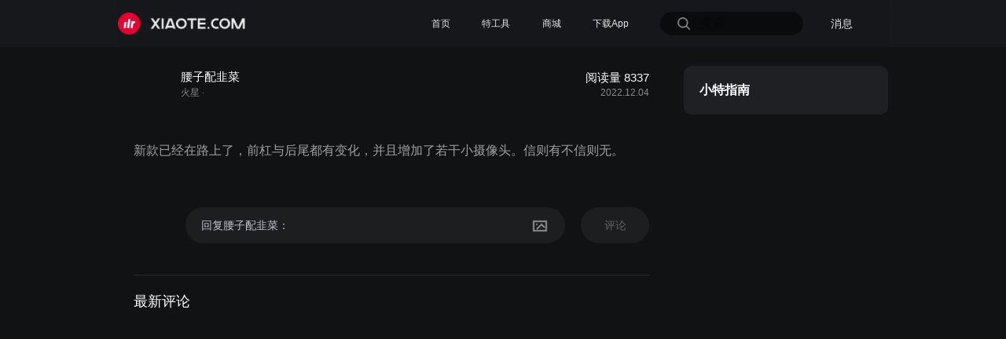

--- FILE ---
content_type: text/html; charset=utf-8
request_url: https://www.xiaote.com/r/638c672429ac2f14650e9ba8
body_size: 1599
content:
<!DOCTYPE html>
<html lang="zh">

<head>
  <meta charset="utf-8">
  <meta http-equiv="X-UA-Compatible" content="IE=edge">
  <meta http-equiv="Cache-Control" content="no-cache, no-store, must-revalidate" />
  <meta http-equiv="Pragma" content="no-cache" />
  <meta http-equiv="Expires" content="0" />
  <meta name="viewport"
    content="width=device-width, initial-scale=1.0, maximum-scale=1.0, minimum-scale=1.0, user-scalable=no">
  <meta name="keywords" content="小特,特斯拉,特斯拉论坛,model3论坛,models论坛,modelx论坛,modely论坛,小特app,特斯拉社区,特斯拉中文社区,特斯拉论坛,model3,modelx,models,modely,tesla,小特叔叔,特叔,小特指南">
  <meta name="description" content="小特社区，特友们首选的特斯拉中文线上社区。在这里，与全世界的中文特斯拉车友们分享、吐槽你的用车点滴，特立不独行。小特App，针对特友需求开发，为您的爱车带来更多功能和玩法，支持特斯拉 Model 3 等多种车型。">
  <!-- <meta name="viewport" content="width=device-width, initial-scale=1, maximum-scale=1">  -->
  <meta property="og:site_name" content="小特 - 首选特斯拉中文社区" />
  <meta property="og:type" content="website" />
  <meta property="og:image" content="https://file.52tesla.com/fc7a47813fe3818a4562.jpg" />
  <meta property="og:url" content="https://www.xiaote.com/" />
  <meta property="og:title" content="小特 - 首选特斯拉中文社区" />
  <meta property="og:description" content="小特社区，特友们首选的特斯拉中文线上社区。在这里，与全世界的中文特斯拉车友们分享、吐槽你的用车点滴，特立不独行。小特App，针对特友需求开发，为您的爱车带来更多功能和玩法，支持特斯拉 Model 3 等多种车型。" />
  <!-- <meta charset="UTF-8" name="apple-itunes-app" content="app-id=1299418057, app-argument=https://www.xiaote.com/r/5f786c396ac57f4eb450ee0c"> -->
  <link rel="icon" href="https://static.xiaote.com/favicon.ico">
  <link rel="manifest" href="/manifest.json">
  <title>小特 - 首选特斯拉中文社区</title>

  <link rel="stylesheet" href="//g.alicdn.com/de/prismplayer/2.6.0/skins/default/aliplayer-min.css" /> 
  <script type="text/javascript" src="//g.alicdn.com/de/prismplayer/2.6.0/aliplayer-min.js"></script>
  <script src="/lib/aliyun-upload-sdk/lib/es6-promise.min.js"></script>
  <script src="/lib/aliyun-upload-sdk/lib/aliyun-oss-sdk-6.13.0.min.js"></script>
  <script src="/lib/aliyun-upload-sdk/aliyun-upload-sdk-1.5.2.min.js"></script>

<link href="https://static.xiaote.com/js/app.6fa8fa16.js" rel="preload" as="script"><link href="https://static.xiaote.com/js/chunk-vendors.96991e5f.js" rel="preload" as="script"><link href="https://static.xiaote.com/js/styles.09452a63.js" rel="preload" as="script"></head>

<body>
  <noscript>
    <strong>We're sorry but website doesn't work properly without JavaScript enabled.
      Please enable it to continue.</strong>
  </noscript>
  <div id="app"></div>
  <!-- built files will be auto injected -->
  <!-- Global site tag (gtag.js) - Google Analytics -->
  <script async src="https://www.googletagmanager.com/gtag/js?id=UA-161460576-1"></script>
  <script>
    window.dataLayer = window.dataLayer || [];
    function gtag() { dataLayer.push(arguments); }
    gtag('js', new Date());
    gtag('config', 'UA-161460576-1');
  </script>
  <script>
    var _hmt = _hmt || [];
    (function () {
      var hm = document.createElement("script");
      hm.src = "https://hm.baidu.com/hm.js?3601836c7fc3068e92ce66fea3aaf954";
      var s = document.getElementsByTagName("script")[0];
      s.parentNode.insertBefore(hm, s);
    })();
  </script>
  <script>
    if ('serviceWorker' in navigator) {
      // load 事件完成之后才注册 service worker
      window.addEventListener('load', function () {
        // 注册 sw.js
        navigator.serviceWorker.register('/sw.js')
          .then(function (registration) {
            // 注册成功
            console.log('sw.js 注册成功', registration.scope);
          })
          .catch(function (err) {
            // 注册失败:(
            console.log('sw.js 注册失败 ', err);
          });
      });
    }
  </script>
<script type="text/javascript" src="https://static.xiaote.com/js/styles.09452a63.js"></script><script type="text/javascript" src="https://static.xiaote.com/js/chunk-vendors.96991e5f.js"></script><script type="text/javascript" src="https://static.xiaote.com/js/app.6fa8fa16.js"></script></body>

</html>

--- FILE ---
content_type: application/javascript
request_url: https://static.xiaote.com/js/app.6fa8fa16.js
body_size: 125483
content:
!function(e){function t(t){for(var o,l,a=t[0],s=t[1],c=t[2],p=0,b=[];p<a.length;p++)l=a[p],Object.prototype.hasOwnProperty.call(n,l)&&n[l]&&b.push(n[l][0]),n[l]=0;for(o in s)Object.prototype.hasOwnProperty.call(s,o)&&(e[o]=s[o]);for(d&&d(t);b.length;)b.shift()();return r.push.apply(r,c||[]),i()}function i(){for(var e,t=0;t<r.length;t++){for(var i=r[t],o=!0,a=1;a<i.length;a++){var s=i[a];0!==n[s]&&(o=!1)}o&&(r.splice(t--,1),e=l(l.s=i[0]))}return e}var o={},n={app:0},r=[];function l(t){if(o[t])return o[t].exports;var i=o[t]={i:t,l:!1,exports:{}};return e[t].call(i.exports,i,i.exports,l),i.l=!0,i.exports}l.e=function(e){var t=[],i=n[e];if(0!==i)if(i)t.push(i[2]);else{var o=new Promise((function(t,o){i=n[e]=[t,o]}));t.push(i[2]=o);var r,a=document.createElement("script");a.charset="utf-8",a.timeout=120,l.nc&&a.setAttribute("nonce",l.nc),a.src=function(e){return l.p+"js/"+({}[e]||e)+"."+{"chunk-065f54f7":"6bc4dcbc","chunk-1f7dd645":"76a55dc6","chunk-2152cb6a":"680b1308","chunk-64008e46":"e0619873","chunk-27d6f501":"50d5c736","chunk-79929967":"e16cfb71","chunk-e44e3c92":"1e2b990c","chunk-2d0aab93":"2bb323d1","chunk-2d0d07ea":"d6729ca5","chunk-2d0da6a8":"e51ceba3","chunk-2d20eb48":"382e351f","chunk-2d21d6d4":"f5950924","chunk-308b4f8e":"c7772d18","chunk-47619e1e":"0ed4b363","chunk-47a23c80":"e6ef1e23","chunk-4b43e2fe":"13d80aaf","chunk-50ff044e":"f231d757","chunk-54c597c9":"34da68ae","chunk-5ba12398":"c606c233","chunk-305a1423":"944e9002","chunk-5f0e6d2c":"b8be4a49","chunk-804d27aa":"a5d51663","chunk-6d4196ea":"83a7422e","chunk-09ff96ee":"d25cba3c","chunk-16bc1e96":"f3817e3a","chunk-60f2a98e":"2ee8af00","chunk-92f0a04a":"1e29e8d8","chunk-2f89beb5":"e8e874d0","chunk-74457374":"c8d0bcf9","chunk-7191808a":"cc786f44","chunk-4472d754":"66a528d4","chunk-fb0ab616":"df3381f5","chunk-1b8fe810":"bb988333","chunk-35ac0798":"d5751498","chunk-32a474ee":"0250c8bd"}[e]+".js"}(e);var s=new Error;r=function(t){a.onerror=a.onload=null,clearTimeout(c);var i=n[e];if(0!==i){if(i){var o=t&&("load"===t.type?"missing":t.type),r=t&&t.target&&t.target.src;s.message="Loading chunk "+e+" failed.\n("+o+": "+r+")",s.name="ChunkLoadError",s.type=o,s.request=r,i[1](s)}n[e]=void 0}};var c=setTimeout((function(){r({type:"timeout",target:a})}),12e4);a.onerror=a.onload=r,document.head.appendChild(a)}return Promise.all(t)},l.m=e,l.c=o,l.d=function(e,t,i){l.o(e,t)||Object.defineProperty(e,t,{enumerable:!0,get:i})},l.r=function(e){"undefined"!=typeof Symbol&&Symbol.toStringTag&&Object.defineProperty(e,Symbol.toStringTag,{value:"Module"}),Object.defineProperty(e,"__esModule",{value:!0})},l.t=function(e,t){if(1&t&&(e=l(e)),8&t)return e;if(4&t&&"object"==typeof e&&e&&e.__esModule)return e;var i=Object.create(null);if(l.r(i),Object.defineProperty(i,"default",{enumerable:!0,value:e}),2&t&&"string"!=typeof e)for(var o in e)l.d(i,o,function(t){return e[t]}.bind(null,o));return i},l.n=function(e){var t=e&&e.__esModule?function(){return e.default}:function(){return e};return l.d(t,"a",t),t},l.o=function(e,t){return Object.prototype.hasOwnProperty.call(e,t)},l.p="https://static.xiaote.com/",l.oe=function(e){throw e};var a=window.webpackJsonp=window.webpackJsonp||[],s=a.push.bind(a);a.push=t,a=a.slice();for(var c=0;c<a.length;c++)t(a[c]);var d=s;r.push([0,"styles","chunk-vendors"]),i()}({0:function(e,t,i){e.exports=i("56d7")},"0054":function(e,t,i){var o=i("ff0a");o.__esModule&&(o=o.default),"string"==typeof o&&(o=[[e.i,o,""]]),o.locals&&(e.exports=o.locals),(0,i("499e").default)("5794fa56",o,!0,{sourceMap:!1,shadowMode:!1})},"0554":function(e,t,i){var o=i("96a4");o.__esModule&&(o=o.default),"string"==typeof o&&(o=[[e.i,o,""]]),o.locals&&(e.exports=o.locals),(0,i("499e").default)("17611838",o,!0,{sourceMap:!1,shadowMode:!1})},"0812":function(e,t,i){"use strict";i("c38c")},"09d9":function(e,t,i){e.exports=i.p+"img/upload_video.942dbafe.gif"},1190:function(e,t,i){e.exports=i.p+"img/speedbanner.aebfd35c.png"},"13dd":function(e,t){e.exports="[data-uri]"},"15b8":function(e,t,i){"use strict";i("277a")},2426:function(e,t,i){"use strict";i("7a2a")},"277a":function(e,t,i){var o=i("4866");o.__esModule&&(o=o.default),"string"==typeof o&&(o=[[e.i,o,""]]),o.locals&&(e.exports=o.locals),(0,i("499e").default)("cbd6f50a",o,!0,{sourceMap:!1,shadowMode:!1})},2789:function(e,t,i){var o=i("a906");o.__esModule&&(o=o.default),"string"==typeof o&&(o=[[e.i,o,""]]),o.locals&&(e.exports=o.locals),(0,i("499e").default)("6db17d02",o,!0,{sourceMap:!1,shadowMode:!1})},2951:function(e,t,i){"use strict";i("a850")},"2f14":function(e,t,i){"use strict";i.d(t,"a",(function(){return o})),i.d(t,"c",(function(){return r})),i.d(t,"b",(function(){return l})),i.d(t,"d",(function(){return a})),i("2909"),i("d3b7"),i("25f0"),i("ac1f"),i("4d63"),i("5319"),i("4d90");var o=function(e){var t=(new Date).getTime()-1e3*e;t<=0&&(t=0);var i=Math.floor(t/864e5),o=t%864e5,r=Math.floor(o/36e5),a=o%36e5,s=Math.floor(a/6e4),c=a%6e4,d=Math.round(c/1e3)+"秒前";return s>0&&(d=s+"分钟前"),r>0&&(d=r+"小时前"),0<i&&i<n()&&(d=l("mm-dd",1e3*e)),i>=n()&&(d=l("YY-mm-dd",1e3*e)),d},n=function(){var e=(new Date).getFullYear().toString(),t=new Date-new Date(e);return Math.ceil(t/864e5)},r=function(){var e=0;return document.documentElement&&document.documentElement.scrollTop?e=document.documentElement.scrollTop:document.body&&(e=document.body.scrollTop),e},l=function(e,t){var i,o={"Y+":(t=new Date(t)).getFullYear().toString(),"m+":(t.getMonth()+1).toString(),"d+":t.getDate().toString(),"H+":t.getHours().toString(),"M+":t.getMinutes().toString(),"S+":t.getSeconds().toString()};for(var n in o)(i=new RegExp("("+n+")").exec(e))&&(e=e.replace(i[1],1==i[1].length?o[n]:o[n].padStart(i[1].length,"0")));return e},a=function(e){if(new Date(e)<new Date)return"投票已结束";var t=new Date(e)-new Date,i=parseInt(t/864e5),o=parseInt(t%864e5/36e5),n=parseInt(t%36e5/6e4);function r(e){return e<10?"0"+e:e}return"距离结束还有"+(i=r(i))+"天"+(o=r(o))+"时"+(n=r(n))+"分"}},"2f86":function(e,t,i){"use strict";i("393a6")},3425:function(e,t){e.exports="[data-uri]"},3481:function(e,t,i){(t=i("24fb")(!1)).push([e.i,".content[data-v-53a78921]{max-width:650px;font-size:0;min-height:100vh;width:100%;background:#18191c;-webkit-box-sizing:border-box;box-sizing:border-box;margin:auto}.content .hd[data-v-53a78921]{padding:.3rem .18rem 0}.content .hd .statistics[data-v-53a78921]{display:-webkit-box;display:-ms-flexbox;display:flex;-webkit-box-align:center;-ms-flex-align:center;align-items:center;-webkit-box-pack:justify;-ms-flex-pack:justify;justify-content:space-between}.content .hd .statistics .version[data-v-53a78921]{-webkit-box-flex:1;-ms-flex:1;flex:1;text-align:left}.content .hd .statistics .update-rate[data-v-53a78921],.content .hd .statistics .update-rate p[data-v-53a78921]{text-align:right}.content .hd .statistics .statistics-item div[data-v-53a78921]{font-weight:600;font-size:.24rem;line-height:.34rem;color:#e8e8e8}.content .hd .statistics .statistics-item p[data-v-53a78921]{margin-top:.02rem;font-size:.12rem;line-height:.17rem;color:#7d8084}.content .hd .progress[data-v-53a78921]{width:100%;height:.06rem;background:#1e2023;margin-top:.23rem;position:relative}.content .hd .progress[data-v-53a78921],.content .hd .progress .progress-top[data-v-53a78921]{-webkit-box-sizing:border-box;box-sizing:border-box;border-radius:.06rem}.content .hd .progress .progress-top[data-v-53a78921]{position:absolute;left:0;top:0;bottom:0;background:#42996f}.content .hd .update-info[data-v-53a78921]{display:-webkit-box;display:-ms-flexbox;display:flex;-webkit-box-align:center;-ms-flex-align:center;align-items:center;-webkit-box-pack:justify;-ms-flex-pack:justify;justify-content:space-between;margin-top:.3rem}.content .hd .update-info .update-info-item[data-v-53a78921]{height:.6rem;width:1.63rem;border:1px solid #1e2023;-webkit-box-sizing:border-box;box-sizing:border-box;border-radius:.15rem;padding:.1rem .13rem}.content .hd .update-info .update-info-item div[data-v-53a78921]{font-weight:500;font-size:.14rem;line-height:.2rem;color:#e8e8e8}.content .hd .update-info .update-info-item p[data-v-53a78921]{margin-top:.04rem;font-size:.12rem;line-height:.17rem;color:#7d8084}.content .bd[data-v-53a78921]{-webkit-box-sizing:border-box;box-sizing:border-box;margin-top:.3rem;padding-bottom:.3rem;background:#1e2023;font-size:0}.content .bd .bd-title[data-v-53a78921]{background:#18191c;position:sticky;top:0;left:0;right:0}.content .bd .bd-title p[data-v-53a78921]{padding:0 .2rem;-webkit-box-sizing:border-box;box-sizing:border-box;border-top-left-radius:.35rem;border-top-right-radius:.35rem;background:#1e2023;height:.65rem;font-weight:600;font-size:.16rem;line-height:.22rem;text-align:justify;color:#e8e8e8;line-height:.65rem}.content .lds-ellipsis[data-v-53a78921]{display:block;position:relative;width:80px;height:20px;margin:auto}.content .lds-ellipsis div[data-v-53a78921]{position:absolute;top:8px;width:6px;height:6px;border-radius:50%;background:#fff;-webkit-animation-timing-function:cubic-bezier(0,1,1,0);animation-timing-function:cubic-bezier(0,1,1,0)}.content .lds-ellipsis div[data-v-53a78921]:first-child{left:4px;-webkit-animation:lds-ellipsis1-data-v-53a78921 .6s infinite;animation:lds-ellipsis1-data-v-53a78921 .6s infinite}.content .lds-ellipsis div[data-v-53a78921]:nth-child(2){left:4px}.content .lds-ellipsis div[data-v-53a78921]:nth-child(2),.content .lds-ellipsis div[data-v-53a78921]:nth-child(3){-webkit-animation:lds-ellipsis2-data-v-53a78921 .6s infinite;animation:lds-ellipsis2-data-v-53a78921 .6s infinite}.content .lds-ellipsis div[data-v-53a78921]:nth-child(3){left:28px}.content .lds-ellipsis div[data-v-53a78921]:nth-child(4){left:28px;-webkit-animation:lds-ellipsis3-data-v-53a78921 .6s infinite;animation:lds-ellipsis3-data-v-53a78921 .6s infinite}@-webkit-keyframes lds-ellipsis1-data-v-53a78921{0%{-webkit-transform:scale(0);transform:scale(0)}to{-webkit-transform:scale(1);transform:scale(1)}}@keyframes lds-ellipsis1-data-v-53a78921{0%{-webkit-transform:scale(0);transform:scale(0)}to{-webkit-transform:scale(1);transform:scale(1)}}@-webkit-keyframes lds-ellipsis3-data-v-53a78921{0%{-webkit-transform:scale(1);transform:scale(1)}to{-webkit-transform:scale(0);transform:scale(0)}}@keyframes lds-ellipsis3-data-v-53a78921{0%{-webkit-transform:scale(1);transform:scale(1)}to{-webkit-transform:scale(0);transform:scale(0)}}@-webkit-keyframes lds-ellipsis2-data-v-53a78921{0%{-webkit-transform:translate(0);transform:translate(0)}to{-webkit-transform:translate(24px);transform:translate(24px)}}@keyframes lds-ellipsis2-data-v-53a78921{0%{-webkit-transform:translate(0);transform:translate(0)}to{-webkit-transform:translate(24px);transform:translate(24px)}}",""]),e.exports=t},"34c4":function(e,t,i){var o=i("ba10");o.__esModule&&(o=o.default),"string"==typeof o&&(o=[[e.i,o,""]]),o.locals&&(e.exports=o.locals),(0,i("499e").default)("5ad298a1",o,!0,{sourceMap:!1,shadowMode:!1})},3571:function(e,t,i){"use strict";i("5e1d")},"393a6":function(e,t,i){var o=i("3481");o.__esModule&&(o=o.default),"string"==typeof o&&(o=[[e.i,o,""]]),o.locals&&(e.exports=o.locals),(0,i("499e").default)("a8aeadee",o,!0,{sourceMap:!1,shadowMode:!1})},"3b1a":function(e,t,i){e.exports=i.p+"img/speedbanner_2.ad8509bb.png"},4006:function(e,t,i){"use strict";i("f90b")},"43d3":function(e,t){e.exports="[data-uri]"},"44ab":function(e,t,i){"use strict";i("a28d")},4533:function(e,t,i){"use strict";i("2789")},"466b":function(e,t,i){"use strict";i.d(t,"b",(function(){return n})),i.d(t,"a",(function(){return r})),i.d(t,"c",(function(){return l})),i("1276"),i("ac1f"),i("466d"),i("5cc6"),i("9a8c"),i("a975"),i("735e"),i("c1ac"),i("d139"),i("3a7b"),i("d5d6"),i("82f8"),i("e91f"),i("60bd"),i("5f96"),i("3280"),i("3fcc"),i("ca91"),i("25a1"),i("cd26"),i("3c5d"),i("2954"),i("649e"),i("219c"),i("170b"),i("b39a"),i("72f7"),i("d3b7"),i("ace4"),i("2b3d"),i("3ca3"),i("ddb0");var o=i("f96b");function n(e){for(var t=e.split(","),i=t[0].match(/:(.*?);/)[1],o=atob(t[1]),n=o.length,r=new Uint8Array(n);n--;)r[n]=o.charCodeAt(n);return new Blob([r],{type:i})}function r(e){var t=6400,i=1960;return new Promise((function(o){var r=new Image;r.src=e,r.onload=function(){var e=r.height,l=r.width,a=r.width,s=r.height;l>i&&e>t?e/l>t/i?(s=t,a=t*(l/e)):(a=i,s=i*(e/l)):l>i&&e<=t?(a=i,s=i*(e/l)):l<=i&&e>t&&(s=t,a=t*(l/e));var c=document.createElement("canvas"),d=c.getContext("2d");c.height=s,c.width=a,d.drawImage(r,0,0,a,s);var p=c.toDataURL("image/*",.8),b=n(p),f=new Image;f.src=window.URL.createObjectURL(b),f.onload=function(){o({file:{base64:p},blob:b,width:l,height:e,resWidth:f.width,resHeight:f.height})}}}))}function l(e,t,i){return new Promise((function(n,l){r(e).then((function(e){var r=e.blob,a={query:"mutation($file: Upload!, $width: Int!, $height: Int!, $usage: ImageUsage!, $fileName: String, $mimeType: String) {\n          uploadImage(file: $file, width: $width, height: $height, usage: $usage,  fileName: $fileName, mimeType: $mimeType) {\n            isUploaded\n            fileUpload {\n              fileUrl\n              imageUrl\n              fileObjectId\n            }\n          }\n        }",variables:{file:null,width:e.width,height:e.height,usage:"community_html",fileName:(new Date).getTime(),mimeType:t.type}},s=new FormData;s.append("operations",JSON.stringify(a)),s.append("map",JSON.stringify({file:["variables.file"]})),"not"==i||r.size>t.size?s.append("file",t):s.append("file",e.blob),Object(o.kb)(s).then((function(e){n(e)})).catch((function(e){l(e)}))}))}))}},4866:function(e,t,i){(t=i("24fb")(!1)).push([e.i,".dialog-main[data-v-4c1fcf32]{position:fixed;top:0;bottom:0;left:0;right:0;background:rgba(0,0,0,.7);z-index:999999;display:-webkit-box;display:-ms-flexbox;display:flex;-webkit-box-pack:center;-ms-flex-pack:center;justify-content:center;text-align:center;-webkit-box-align:center;-ms-flex-align:center;align-items:center}.dialog[data-v-4c1fcf32]{width:3.08rem;height:1.98rem;background:#1e2023;border-radius:25px;padding:.3rem .27rem;-webkit-box-sizing:border-box;box-sizing:border-box}.dialog .dialog-hd[data-v-4c1fcf32]{font-weight:600;font-size:.2rem;line-height:.28rem;text-align:center;color:#e8e8e8}.dialog .dialog-bd[data-v-4c1fcf32]{margin-top:.2rem;font-size:.14rem;line-height:.24rem;text-align:center;color:#7d8084}.dialog .dialog-ft[data-v-4c1fcf32]{margin-top:.24rem;display:-webkit-box;display:-ms-flexbox;display:flex;-webkit-box-align:center;-ms-flex-align:center;align-items:center;-webkit-box-pack:justify;-ms-flex-pack:justify;justify-content:space-between}.dialog .dialog-ft .dialog-btn[data-v-4c1fcf32]{width:1.2rem;height:.42rem;background:hsla(0,0%,100%,.05);border-radius:.21rem;font-size:.14rem;line-height:.42rem;text-align:center;color:#e8e8e8}",""]),e.exports=t},"49e6":function(e,t,i){e.exports=i.p+"img/1.6ba60e6a.png"},"50a5":function(e,t,i){var o=i("98d5");o.__esModule&&(o=o.default),"string"==typeof o&&(o=[[e.i,o,""]]),o.locals&&(e.exports=o.locals),(0,i("499e").default)("07771b8c",o,!0,{sourceMap:!1,shadowMode:!1})},5617:function(e,t){e.exports="[data-uri]"},"56d7":function(e,t,i){"use strict";i.r(t),i("0fb7"),i("450d");var o=i("f529"),n=i.n(o),r=(i("9e1f"),i("6ed5")),l=i.n(r),a=(i("6611"),i("e772")),s=i.n(a),c=(i("b5d8"),i("f494")),d=i.n(c),p=(i("1f1a"),i("4e4b")),b=i.n(p),f=(i("10cb"),i("f3ad")),g=i.n(f),u=(i("4fdb"),i("b076")),m=i.n(u),h=(i("279e"),i("7d94")),x=i.n(h),v=(i("06f1"),i("6ac9")),_=i.n(v),w=(i("826b"),i("c263")),k=i.n(w),A=(i("be4f"),i("896a")),y=i.n(A),z=(i("1951"),i("eedf")),C=i.n(z),I=(i("bd49"),i("18ff")),B=i.n(I),E=(i("960d"),i("defb")),S=i.n(E),R=(i("cb70"),i("b370")),Q=i.n(R),j=(i("a7cc"),i("df33")),D=i.n(j),U=(i("34db"),i("3803")),T=i.n(U),O=(i("8bd8"),i("4cb2")),V=i.n(O),L=(i("ce18"),i("f58e")),Y=i.n(L),N=(i("6b30"),i("c284")),P=i.n(N),F=(i("eca7"),i("3787")),q=i.n(F),M=(i("425f"),i("4105")),X=i.n(M),J=(i("9d4c"),i("e450")),H=i.n(J),G=(i("4ca3"),i("443e")),K=i.n(G),Z=(i("e260"),i("e6cf"),i("cca6"),i("a79d"),i("841c"),i("ac1f"),i("5319"),i("b0c0"),i("2b0e")),W=i("d4ec"),$=i("bee2"),ee=(i("d3b7"),i("99af"),i("9911"),i("bc3a")),te=i.n(ee),ie=i("d193"),oe=i("18a0"),ne=i.n(oe);var re=new(function(){function e(){Object(W.a)(this,e)}return Object($.a)(e,[{key:"share",value:function(e){new Promise((function(e,t){te.a.get("".concat(ie.a,"/api/v1/wechat/jssdk/config?url=").concat(window.location.href)).then((function(t){ne.a.config({debug:!1,appId:t.data.appId,timestamp:t.data.timestamp,nonceStr:t.data.nonceStr,signature:t.data.signature,jsApiList:["checkJsApi","updateAppMessageShareData","updateTimelineShareData","chooseImage","previewImage","uploadImage","downloadImage","getLocation"]}),ne.a.ready((function(){e()})),ne.a.error((function(e){}))})).catch((function(e){t(e)}))})).then((function(){ne.a.updateAppMessageShareData({title:e.title,link:e.link,imgUrl:e.imgUrl,desc:e.desc,success:function(){},cancel:function(){},fail:function(){}}),ne.a.updateTimelineShareData({title:e.desc,link:e.link,imgUrl:e.imgUrl,success:function(){},cancel:function(){},fail:function(){}})}))}}]),e}()),le=/micromessenger/i.test(navigator.userAgent),ae={data:function(){return{}},created:function(){if(le){var e={title:"小特——首选特斯拉中文社区",desc:"从这里，更了解特斯拉",link:window.location.href,imgUrl:"https://file0.52tesla.com/lf/fc7a47813fe3818a4562.jpg"};re.share(e)}},mounted:function(){},methods:{}},se=(i("5c0b"),i("2877")),ce=Object(se.a)(ae,(function(){var e=this,t=e.$createElement,i=e._self._c||t;return i("div",{attrs:{id:"app"}},[i("keep-alive",[e.$route.meta.keepAlive?i("router-view"):e._e()],1),e.$route.meta.keepAlive?e._e():i("router-view")],1)}),[],!1,null,null,null).exports,de=(i("3ca3"),i("ddb0"),i("8c4f")),pe=[function(){var e=this.$createElement,t=this._self._c||e;return t("div",{staticClass:"publish-logo",staticStyle:{flex:"1"}},[t("img",{attrs:{src:i("43d3"),alt:""}})])},function(){var e=this,t=e.$createElement,i=e._self._c||t;return i("div",[i("div",{staticClass:"upload-image-dialog-title"},[e._v("上传封面")])])},function(){var e=this,t=e.$createElement,i=e._self._c||t;return i("div",{staticClass:"size"},[i("p",[e._v("图片封面")]),i("p",[e._v("用于网页版与移动端内文章封面展示")])])},function(){var e=this,t=e.$createElement,i=e._self._c||t;return i("div",{staticClass:"size"},[i("p",[e._v("图片头图")]),i("p",[e._v("用于移动端内文章头图展示")])])}],be=i("1da1"),fe=(i("96cf"),i("a434"),i("159b"),function(){var e=this,t=e.$createElement,o=e._self._c||t;return o("div",[o("div",{staticClass:"tinymce-box"},[o("editor",{attrs:{init:e.init,disabled:e.disabled},on:{onClick:e.onClick,blur:e.blur,focus:e.focus},model:{value:e.myValue,callback:function(t){e.myValue=t},expression:"myValue"}})],1),e.votes.length?o("div",e._l(e.votes,(function(t,i){return o("div",{key:t.objectId,staticClass:"vote"},[o("div",{staticClass:"vote-title"},[e._v(e._s(t.title)+"（"+e._s(t.maxPickNum>1?"多选":"单选")+"）")]),o("div",{staticClass:"options"},e._l(t.voteOptions,(function(t,i){return o("label",{key:i,staticClass:"option"},[o("span",[e._v(e._s(t.content))])])})),0),o("div",{staticClass:"btn-list"},[o("div",{staticClass:"btn",on:{click:function(t){return e.unsetCommunity(i)}}},[e._v("删除")])])])})),0):e._e(),e.showDialog?o("div",{staticClass:"dialog",on:{click:function(){return e.showDialog=!1}}},[o("div",{staticClass:"vote-dialog",on:{click:function(e){e.stopPropagation()}}},[o("div",{staticClass:"vote-title"},[e._v("发起投票")]),o("div",{staticClass:"vote-item"},[o("div",{staticClass:"key"},[e._v("标题")]),o("el-input",{staticClass:"input",attrs:{type:"textarea",autosize:"",placeholder:"投票标题"},model:{value:e.vote.title,callback:function(t){e.$set(e.vote,"title",t)},expression:"vote.title"}})],1),o("div",{staticClass:"vote-item"},[o("div",{staticClass:"key"},[e._v("描述")]),o("el-input",{staticClass:"input",attrs:{type:"textarea",autosize:"",placeholder:"投票描述"},model:{value:e.vote.des,callback:function(t){e.$set(e.vote,"des",t)},expression:"vote.des"}})],1),e._l(e.options,(function(t,i){return o("div",{key:i,staticClass:"vote-item"},[o("div",{staticClass:"key"},[e._v("选项"+e._s(i+1))]),o("el-input",{staticClass:"input",attrs:{type:"textarea",autosize:"",placeholder:"选项"},model:{value:t.name,callback:function(i){e.$set(t,"name",i)},expression:"item.name"}})],1)})),o("div",{staticClass:"add",on:{click:function(){return e.options.push({})}}},[e._v("添加选项")]),o("div",{staticClass:"vote-item",staticStyle:{background:"none"}},[o("div",{staticClass:"key"},[e._v("选择方式")]),o("div",{staticClass:"val"},[o("div",{class:["box",1==e.vote.maxPickNum?"box-select":""],on:{click:function(){return e.vote.maxPickNum=1}}},[e._v("单选")]),o("div",{class:["box",e.vote.maxPickNum>1?"box-select":""],on:{click:function(){return e.vote.maxPickNum=2}}},[e._v("多选")])])]),e.vote.maxPickNum>1?o("div",{staticClass:"vote-item",staticStyle:{background:"none"}},[o("div",{staticClass:"key"},[e._v("最大选择")]),o("div",{staticClass:"val"},e._l(e.options.length-1,(function(t,i){return o("div",{key:i,class:["box",e.vote.maxPickNum-2==i?"box-select":""],staticStyle:{width:"50px","margin-right":"0"},on:{click:function(){return e.vote.maxPickNum=i+2}}},[e._v(e._s(i+2)+"项")])})),0)]):e._e(),o("div",{staticClass:"vote-item",staticStyle:{background:"none"}},[o("div",{staticClass:"key"},[e._v("结束时间")]),o("div",{staticClass:"val"},[o("el-date-picker",{staticStyle:{"margin-left":"10px"},attrs:{type:"date","value-format":"yyyy-MM-dd",placeholder:"选择日期"},model:{value:e.vote.endDate,callback:function(t){e.$set(e.vote,"endDate",t)},expression:"vote.endDate"}})],1)]),o("div",{staticClass:"footer"},[o("div",{staticClass:"clear",on:{click:function(){return e.showDialog=!1}}},[e._v("取消")]),o("div",{staticClass:"submit",on:{click:e.submitVote}},[e._v("确定")])]),o("div",{staticClass:"hint"},[e._v("*注：投票一旦保存不可修改 ")])],2)]):e._e(),e.showImagelinkDialog?o("div",{staticClass:"dialog"},[o("div",{staticClass:"image-link",on:{click:function(e){e.stopPropagation()}}},[o("div",{staticClass:"image-link-title"},[e._v("图片链接")]),o("div",{staticClass:"image-link-item"},[o("div",{staticClass:"key"},[e._v("图片")]),o("el-input",{staticClass:"input",attrs:{type:"textarea",autosize:"",placeholder:"图片地址"},model:{value:e.link.image,callback:function(t){e.$set(e.link,"image",t)},expression:"link.image"}}),o("label",[o("img",{staticStyle:{width:"24px","margin-right":"10px",cursor:"pointer"},attrs:{src:i("894f"),alt:""}}),o("input",{staticStyle:{display:"none"},attrs:{type:"file"},on:{change:e.uploadimage}})])],1),o("div",{staticClass:"image-link-item"},[o("div",{staticClass:"key"},[e._v("地址")]),o("el-input",{staticClass:"input",attrs:{type:"textarea",autosize:"",placeholder:"链接地址"},model:{value:e.link.src,callback:function(t){e.$set(e.link,"src",t)},expression:"link.src"}})],1),o("div",{staticClass:"footer"},[o("div",{staticClass:"clear",on:{click:function(){return e.showImagelinkDialog=!1}}},[e._v("取消")]),o("div",{staticClass:"submit",on:{click:e.submitLink}},[e._v("确定")])])])]):e._e(),e.showVideoDialog?o("div",{staticClass:"dialog",on:{click:function(){return e.showVideoDialog=!1}}},[o("div",{staticClass:"dialog-main",on:{click:function(e){e.stopPropagation()}}},[o("div",{staticClass:"dialog-title"},[e._v("插入视频")]),o("div",{staticClass:"dialog-content dialog-content-video"},[e.isUploading?e._e():o("label",{staticStyle:{display:"block",width:"100%",height:"100%"},attrs:{for:"input-video"}},[o("input",{staticStyle:{display:"none"},attrs:{type:"file",id:"input-video",accept:"video/*"},on:{change:e.changeVideo}}),e._m(0)]),e.isUploading&&!e.uploadEnd?o("div",{staticClass:"upload-video"},[o("img",{staticClass:"uploading-img",attrs:{src:i("854c"),alt:""}}),o("el-progress",{staticStyle:{width:"325px",margin:"auto"},attrs:{percentage:e.percentage,color:"#5BC190",format:e.format}}),o("p",[e._v("上传中...")])],1):e._e(),e.isUploading&&e.uploadEnd?o("div",{staticClass:"upload-video"},[o("img",{staticClass:"uploading-img",attrs:{src:i("09d9"),alt:""}}),o("el-progress",{staticStyle:{width:"325px",margin:"auto"},attrs:{percentage:e.percentage,color:"#5BC190",format:e.format}}),o("p",[e._v("上传成功")])],1):e._e(),e.isUploading&&!e.uploadEnd&&e.uploadError?o("div",{staticClass:"upload-video-error"},[o("img",{staticClass:"uploading-img",attrs:{src:i("854c"),alt:""}}),o("el-progress",{staticStyle:{width:"325px",margin:"auto"},attrs:{percentage:e.percentage,color:"#5BC190",format:e.format}}),o("p",[e._v("上传中...")])],1):e._e()]),o("div",{staticClass:"dialog-title"},[e._v("插入视频链接")]),o("div",{staticClass:"dialog-content dialog-content-html"},[o("el-input",{staticClass:"video-html",attrs:{type:"textarea",autosize:"",placeholder:"输入内嵌代码 (目前仅支持哔哩哔哩内嵌代码)"},model:{value:e.videoHtml,callback:function(t){e.videoHtml=t},expression:"videoHtml"}})],1),o("div",{staticClass:"dialog-btn",on:{click:e.addVideo}},[e._v("确认")])])]):e._e()])}),ge=[function(){var e=this,t=e.$createElement,o=e._self._c||t;return o("div",{staticClass:"upload-video"},[o("img",{attrs:{src:i("854c"),alt:""}}),o("p",[e._v("点击上传视频")])])}],ue=(i("466d"),i("1276"),i("2b3d"),i("a4d3"),i("e01a"),i("d81d"),i("466b")),me=i("e562"),he=i.n(me),xe=i("ca72"),ve=i("0631"),_e=i.n(ve),we=(i("0d68"),i("ec27"),i("4ea8"),i("3aea"),i("84ec"),i("4237"),i("9434"),i("7193"),i("2fec"),i("90e7"),i("2b07"),i("bc54"),i("0a9d"),i("64d8"),i("f96b"));var ke,Ae={components:{Editor:xe.a},name:"tinymce",props:{value:{type:String,default:""},disabled:{type:Boolean,default:!1},plugins:{type:[String,Array],default:"lists image media table wordcount link autoresize autolink quickbars link hr bold paste preview code, vote"},votes:{default:[]}},data:function(){var e=this;return{aliyunVideoHtml:"",videoObjectId:"",uploader:null,showImagelinkDialog:!1,editor:null,link:{},uploadError:!1,uploadEnd:!1,showVideoDialog:!1,videoUrl:"",isUploading:!1,percentage:0,videoHtml:"",user:{},boxDisabled:!1,vote:{maxPickNum:1},options:[{},{}],showDialog:!1,init:{valid_elements:"*[*]",valid_children:"*[*]",extended_valid_elements:"link[href|rel],script[src|rel],html,body,meta",custom_elements:"style,link,~link,script,~script",selector:"#tiny",formats:{div:{block:"p"}},convert_urls:!1,language_url:"/tinymce/langs/zh_CN.js",language:"zh_CN",skin_url:"/tinymce/skins/ui/oxide-dark",content_css:"/contentcss.css",body_class:"my_class",importcss_append:!0,statusbar:!1,inline:!0,image_caption:!0,autoresize_bottom_margin:50,autoresize_max_height:650,autoresize_min_height:450,autoresize_on_init:!0,plugins:this.plugins,toolbar:this.toolbar,quickbars_selection_toolbar:"h1 h2 bold link alignleft aligncenter alignright alignjustify numlist bullist code vote imagelink",quickbars_insert_toolbar:"h1 h2 bold hr link numlist bullist quickimage video code vote imagelink",branding:!1,menubar:!1,file_picker_types:"media",paste_as_text:!1,paste_data_images:!0,paste_preprocess:function(t,i){var o=[];i.content=i.content.replace(/<(div|\/div).*?>/gi,"<p></p>"),i.content=i.content.replace(/<([\w-]+)(?=\s)(?=[^>]*?(\shref=(['"]).*?\3)?)(?=[^>]*?(\ssrc=(['"]).*?\5)?)[^>]*/g,"<$1$2$4"),i.content=i.content.replace(/<p><\/p>/g,""),i.content=i.content.replace(/<img [^>]*src=['"]([^'"]+)[^>]*>/g,(function(e,t,i){var n=(e=e.match(/\ssrc=['"](.*?)['"]/)[1]).split("?")[1],r={url:e,code:n};return o.push(r),'<img src="https://static0.xiaote.com/frontend/xiaote.png?'.concat(n,'" />')})),o.forEach((function(t){!function(e,t,i){var o=this,n=null,r=new XMLHttpRequest;r.open("GET",e),r.setRequestHeader("Accept","image/jpeg"),r.responseType="blob",r.onload=function(){if(200==r.status){n=r.response;var e=new File([n],t,{type:"image/jpeg"});i.call(o,e)}},r.send()}(t.url,"file",(function(i){var o=new FileReader,n=e;o.readAsDataURL(i),o.onload=Object(be.a)(regeneratorRuntime.mark((function e(){var i,o,r;return regeneratorRuntime.wrap((function(e){for(;;)switch(e.prev=e.next){case 0:return i=Object(ue.b)(this.result),e.next=3,n.compressImage(this.result,i);case 3:o=e.sent,r=he.a.activeEditor.getContent(),he.a.activeEditor.setContent(r.replace('<img src="https://static0.xiaote.com/frontend/xiaote.png?'.concat(t.code,'" />'),'<img src="'.concat(o.data.uploadImage.fileUpload.fileUrl,'">')));case 6:case"end":return e.stop()}}),e,this)})))}))}))},images_upload_handler:function(){var t=Object(be.a)(regeneratorRuntime.mark((function t(i,o){var n;return regeneratorRuntime.wrap((function(t){for(;;)switch(t.prev=t.next){case 0:return t.next=2,e.compressImage(window.URL.createObjectURL(i.blob()),i.blob(),"not");case 2:n=t.sent,o(n.data.uploadImage.fileUpload.fileUrl);case 5:case"end":return t.stop()}}),t)})));return function(e,i){return t.apply(this,arguments)}}(),setup:function(t){t.ui.registry.addButton("video",{tooltip:"视频",icon:"video",onAction:function(){e.showVideoDialog=!0}});var i=localStorage.getItem("userInfo")||"";i&&(i=JSON.parse(i)),(i={attributes:i||{}}).attributes&&i.attributes.roles&&e.roles(i.attributes.roles)&&(t.ui.registry.addButton("vote",{tooltip:"投票",icon:"vote",onAction:function(){e.showDialog=!0}}),t.ui.registry.addButton("imagelink",{tooltip:"图片链接",icon:"imagelink",onAction:function(){e.showImagelinkDialog=!0}}))}},myValue:this.value||"请输入正文"}},mounted:function(){he.a.init(this.init)},methods:{compressImage:function(e,t,i){return new Promise((function(o,n){Object(ue.a)(e).then((function(e){var r=e.blob,l={query:"mutation($file: Upload!, $width: Int!, $height: Int!, $usage: ImageUsage!, $fileName: String, $mimeType: String) {\n              uploadImage(file: $file, width: $width, height: $height, usage: $usage,  fileName: $fileName, mimeType: $mimeType) {\n                isUploaded\n                fileUpload {\n                  fileUrl\n                  imageUrl\n                  fileObjectId\n                }\n              }\n            }",variables:{file:null,width:e.width,height:e.height,usage:"community_html",fileName:(new Date).getTime()+"."+t.type.split("/")[1],mimeType:t.type}},a=new FormData;a.append("operations",JSON.stringify(l)),a.append("map",JSON.stringify({file:["variables.file"]})),"not"==i||r.size>t.size?a.append("file",t):a.append("file",e.blob),Object(we.kb)(a).then((function(e){o(e)})).catch((function(e){n(e)}))}))}))},submitLink:function(){var e=this.link;he.a.activeEditor.insertContent(e.src?"<a href='"+e.src+"' target='_blank'><img src='"+e.image+"' /></a>":"<img src='"+e.image+"' />"),this.showImagelinkDialog=!1},uploadimage:function(e){var t=this,i=this.link,o=e.target.files[0],n=new FileReader;n.readAsDataURL(o),n.onload=Object(be.a)(regeneratorRuntime.mark((function e(){var o,n;return regeneratorRuntime.wrap((function(e){for(;;)switch(e.prev=e.next){case 0:return o=Object(ue.b)(this.result),e.next=3,t.compressImage(this.result,o);case 3:n=e.sent,i.image=n.data.uploadImage.fileUpload.fileUrl,t.link=JSON.parse(JSON.stringify(i));case 6:case"end":return e.stop()}}),e,this)})))},unsetCommunity:function(e){var t=this;Object(we.ib)({variables:{objectId:this.votes[e].objectId,unsetCommunityId:!0}}).then((function(i){t.$emit("unsetCommunity",e)}))},format:function(){return""},changeVideo:function(e){var t=e.target.files[0];"video/mp4"==t.type||"video/webm"==t.type||"video/ogg"==t.type?(this.uploader=this.createUploader(),this.uploader.addFile(t),this.uploader.startUpload()):this.$message.error("不支持该视频格式，请选择 MP4、WebM、Ogg 类型的视频")},createUploader:function(e){var t=this,i=this,o=new AliyunUpload.Vod({timeout:i.timeout||6e4,partSize:i.partSize||1048576,parallel:i.parallel||5,retryCount:i.retryCount||3,retryDuration:i.retryDuration||2,region:i.region,userId:i.userId,onUploadstarted:function(e){t.isUploading=!0;var i=e.file,n=URL.createObjectURL(i),r=document.createElement("video");r.src=n,r.autoplay=!0,r.addEventListener("loadeddata",Object(be.a)(regeneratorRuntime.mark((function n(){var l,a,s,c,d,p;return regeneratorRuntime.wrap((function(n){for(;;)switch(n.prev=n.next){case 0:return(l=document.createElement("canvas")).width=.8*r.videoWidth,l.height=.8*r.videoHeight,l.getContext("2d").drawImage(r,0,0,l.width,l.height),a=l.toDataURL("image/png"),s=Object(ue.b)(a),n.next=8,t.compressImage(a,s);case 8:c=n.sent,d=c.data.uploadImage.fileUpload.fileUrl,p=i.name,Object(we.d)({variables:{channel:"community",coverImageUrl:d,fileName:p}}).then((function(i){var n=i.data.createAliyunVideoUpload.aliyunVideoUpload,r=n.uploadAuth,l=n.uploadAddress,a=n.videoId;t.videoObjectId=n.objectId,o.setUploadAuthAndAddress(e,r,l,a)})).catch((function(e){}));case 12:case"end":return n.stop()}}),n)}))))},onUploadSucceed:function(e){i.statusText="文件上传成功!"},onUploadFailed:function(e,i,o){t.$message.error("上传失败")},onUploadCanceled:function(e,t,o){i.statusText="文件已暂停上传"},onUploadProgress:function(e,i,o){var n=Math.ceil(100*o);t.percentage=n},onUploadTokenExpired:function(e){},onUploadEnd:function(e){setTimeout((function(){t.uploadEnd=!0,t.videoHtml='<iframe src="https://xiaote.com/video.html?objectId='.concat(t.videoObjectId,'" frameborder="0"></iframe>')}),1e3)}});return o},addVideo:function(){var e=this.videoUrl,t=this.videoHtml;(e||t)&&(he.a.activeEditor.insertContent(e?'<video playsinline width="100%"><source src="'.concat(e,'"></source></video>'):t?"".concat(t):""),this.showVideoDialog=!1,this.isUploading=!1,this.videoHtml="",this.videoUrl="")},roles:function(e,t){return"socialAdmin"==t?e.indexOf("socialAdmin")>-1:e.indexOf("developer")>-1||e.indexOf("socialAdmin")>-1},createVote:function(){var e=this,t=this.vote,i=this.options;Object(we.g)({variables:{title:t.title,description:t.description,optionContents:i.map((function(e){return e.name})),maxPickNum:t.maxPickNum,endAt:Math.floor(new Date(t.endDate).getTime()/1e3)}}).then((function(t){e.$emit("vote",t.data.createVote.vote),e.vote={maxPickNum:1},e.options=[{},{}],e.showDialog=!1}))},submitVote:function(){this.createVote()},onClick:function(){"请输入正文"==this.myValue&&(this.myValue="")},blur:function(){},focus:function(){},clear:function(){this.myValue=""}},watch:{value:function(e){this.myValue=e},myValue:function(e){this.$emit("input",e)}}},ye=(i("2951"),i("0812"),i("9e5d"),Object(se.a)(Ae,fe,ge,!1,null,"87d5c6d2",null)).exports,ze=i("e2d0"),Ce=i.n(ze),Ie=i("e4f1"),Be=i.n(Ie),Ee=i("3425"),Se=i.n(Ee),Re={name:"publish",components:{tinymce:ye,VueCropper:i("7e79").VueCropper},data:function(){return{votes:[],voteId:[],previewStyle:"",imgUrl:"",options:{autoCropWidth:300,autoCropHeight:168},previews_m:{},previews:{},showAddImgDialog:!1,showDialog:!1,radio:"1",tags:[],tag:"",disabled:!1,info:{},addcover:Ce.a,addcover_m:Be.a,addcover_pc:Se.a,draftId:"",publishData:{constent:"",coverImage:"",coverImageId:"",mobileCoverImageId:"",mobileCoverImage:"",title:""}}},mounted:function(){var e=this;this.id=this.$route.params.id||"","post"!=this.id&&this.getInfo(),this.getTags(),ke=setInterval((function(){(e.publishData.title||e.publishData.content||e.publishData.coverImageId)&&e.drafts("已自动备份至草稿箱")}),6e4)},beforeDestroy:function(){clearInterval(ke)},methods:{unsetCommunity:function(e){this.voteId.splice(e,1),this.votes.splice(e,1)},realTime:function(e){var t=e;this.previewStyle={width:t.w+"px",height:t.h+"px",overflow:"hidden",margin:"0",transform:"scale(".concat(159/t.w,")"),"transform-origin":"0 0"},this.previews=e},realTime_m:function(e){this.previews_m=e},changePc:function(){this.options={autoCropWidth:300}},down:function(){var e=this,t=this.publishData;this.$refs.cropper.getCropBlob((function(i){var o=e,n=new FileReader;n.readAsDataURL(i),n.onload=Object(be.a)(regeneratorRuntime.mark((function e(){var i,n;return regeneratorRuntime.wrap((function(e){for(;;)switch(e.prev=e.next){case 0:return i=Object(ue.b)(this.result),e.next=3,Object(ue.c)(this.result,i);case 3:n=e.sent,t.coverImageId=n.data.uploadImage.fileUpload.fileObjectId,t.coverImage=n.data.uploadImage.fileUpload.imageUrl,o.publishData=JSON.parse(JSON.stringify(t)),o.showAddImgDialog=!1;case 8:case"end":return e.stop()}}),e,this)})))})),this.$refs.cropper_m.getCropBlob((function(i){var o=e,n=new FileReader;n.readAsDataURL(i),n.onload=Object(be.a)(regeneratorRuntime.mark((function e(){var i,n;return regeneratorRuntime.wrap((function(e){for(;;)switch(e.prev=e.next){case 0:return i=Object(ue.b)(this.result),e.next=3,Object(ue.c)(this.result,i);case 3:n=e.sent,t.mobileCoverImageId=n.data.uploadImage.fileUpload.fileObjectId,t.mobileCoverImage=n.data.uploadImage.fileUpload.imageUrl,o.publishData=JSON.parse(JSON.stringify(t)),o.showAddImgDialog=!1;case 8:case"end":return e.stop()}}),e,this)})))}))},showUploadImage:function(){var e=this;this.showAddImgDialog=!0,setTimeout((function(){e.changePc()}),200)},vote:function(e){var t=this;this.id?Object(we.jb)({variables:{objectId:e.objectId,communityId:this.id}}).then((function(i){t.voteId.push(e.objectId),t.votes.push(e)})):(this.voteId.push(e.objectId),this.votes.push(e))},getTags:function(){var e=this;Object(we.G)().then((function(t){var i=t.results;i.push({tag:"其他",objectId:"5ebe74db0ed1a6000ae55c33"}),e.tags=i}))},toDrafts:function(){this.$router.push("/drafts")},drafts:function(e){this.draftId?this.putDrafts(e):this.createDrafts(e)},createDrafts:function(e){var t=this,i={content:this.publishData.content||"",title:this.publishData.title||"",contentType:"HTML",coverImage:this.publishData.coverImageId||"",mobileCoverImage:this.publishData.mobileCoverImageId||""};Object(we.f)(i).then((function(i){t.draftId=i.objectId,e?t.$message.success(e):t.$message.success("保存成功")}))},putDrafts:function(e){var t=this,i={oid:this.draftId,content:this.publishData.content||"",title:this.publishData.title||"",contentType:"HTML",coverImage:this.publishData.coverImageId||"",mobileCoverImage:this.publishData.mobileCoverImageId||""};Object(we.fb)(i).then((function(i){e?t.$message.success(e):t.$message.success("保存成功")}))},delDrafts:function(){Object(we.k)({oid:this.draftId}).then((function(e){}))},getInfo:function(){var e=this;"drafts"==sessionStorage.from_name?Object(we.y)({id:this.id}).then((function(t){e.info=t,e.draftId=t.objectId,e.id="post",e.publishData=JSON.parse(JSON.stringify(t))})):Object(we.v)({id:this.id}).then((function(t){e.info=t,e.publishData=JSON.parse(JSON.stringify(t)),e.tag=t.tags[0].objectId}))},getVotes:function(e){var t=this;Object(we.T)({variables:{communityId:e}}).then((function(e){var i=e.data.votes;t.votes=i,i.forEach((function(e){t.voteId.push(e.objectId)}))}))},publish:function(){"post"!=this.id?this.putCmmunities():this.createCommunity()},createCommunity:function(){var e=this;if(this.publishData&&this.publishData.coverImage&&this.publishData.coverImage.objectId&&(this.publishData.coverImageId=this.publishData.coverImage.objectId),this.publishData.title)if(this.publishData.content)if(this.publishData.coverImageId)if(this.tag){this.publishData.content=this.publishData.content.replace("<video","<video playsinline"),this.publishData.content=this.publishData.content.replace('<a href="https://www.xiaote.com/crowdexp" target="_blank" rel="noopener">申请众测</a>','<a href="https://www.xiaote.com/crowdexp" class="xt-activity-btn" target="_blank" rel="noopener">申请众测</a>'),this.publishData.content=this.publishData.content.replace('<a href="xiaote://mini-program-path?','<a class="xt-activity-btn" href="xiaote://mini-program-path?');var t={vote_ids:this.voteId,content:this.publishData.content,title:this.publishData.title,contentType:"HTML",tags:[this.tag],coverImage:this.publishData.coverImageId,mobileCoverImage:this.publishData.mobileCoverImageId||"",draftId:this.draftId};Object(we.e)(t).then((function(t){e.$message.success("发布成功"),e.putCmmunities={constent:"",coverImage:"",coverImageId:"",title:""},e.tag="",clearInterval(ke),e.$refs.publishor.clear(),window.location.href="/community/all"})).catch((function(t){e.$message.error(t.error)}))}else this.$message.info("请选择频道");else this.$message.info("请选择封面");else this.$message.info("请填写内容");else this.$message.info("请填写标题")},putCmmunities:function(){var e=this;if(this.publishData.title)if(this.publishData.content)if(this.tag){this.publishData.content=this.publishData.content.replace("<video","<video playsinline"),this.publishData.content=this.publishData.content.replace('<a href="https://www.xiaote.com/crowdexp" target="_blank" rel="noopener">申请众测</a>','<a href="https://www.xiaote.com/crowdexp" class="xt-activity-btn" target="_blank" rel="noopener">申请众测</a>');var t={vote_ids:this.voteId,content:this.publishData.content,objectId:this.publishData.objectId,title:this.publishData.title,tags:[this.tag]};this.publishData.coverImageId&&(t.coverImage=this.publishData.coverImageId),this.publishData.mobileCoverImageId&&(t.mobileCoverImage=this.publishData.mobileCoverImageId||""),Object(we.eb)(t).then((function(t){e.$message.success("修改成功"),e.clear()})).catch((function(t){e.$message.error(t.error)}))}else this.$message.info("请选择频道");else this.$message.info("请填写内容");else this.$message.info("请填写标题")},clear:function(){this.$refs.publishor.clear(),this.$router.go(-1)},upImage:function(e){var t=this,i=e.target.files[0],o=new FileReader;o.readAsDataURL(i),o.onload=function(e){t.imgUrl=e.target.result,t.showAddImgDialog=!0}}}},Qe=(i("f79d"),i("fbf3"),Object(se.a)(Re,(function(){var e=this,t=e.$createElement,i=e._self._c||t;return i("div",{staticClass:"publish"},[i("div",{staticClass:"publish-heaser"},[i("div",{staticClass:"publish-heaser-content"},[i("div",{staticClass:"publish-back",on:{click:e.clear}},[e._v("返回")]),e._m(0),i("div",{staticClass:"publish-btn"},[i("p",{on:{click:e.toDrafts}},[e._v("草稿箱")]),i("button",{staticClass:"save-drafts-btn",on:{click:function(t){return e.drafts()}}},[e._v("保存草稿")]),i("button",{staticClass:"next",on:{click:function(){e.showDialog=!0}}},[e._v("下一步")])])])]),i("div",{staticClass:"publish-content"},[i("label",{staticClass:"cover-image",attrs:{for:"file"}},[i("input",{staticStyle:{display:"none"},attrs:{type:"file",name:"file",id:"file",accept:"image/*"},on:{change:e.upImage}}),i("div",{staticClass:"img-content",style:{"background-image":"url("+(e.publishData.coverImageId||e.publishData.coverImage?e.publishData.coverImage:e.addcover)+")",height:e.publishData.coverImageId||e.publishData.coverImage?"447px":"227px"}})]),e.showAddImgDialog?i("div",{staticClass:"upload-image-dialog",on:{click:function(){return e.showAddImgDialog=!1}}},[i("div",{staticClass:"upload-image-dialog-content",on:{click:function(e){e.stopPropagation()}}},[e._m(1),i("div",{staticClass:"upload-image-dialog-main"},[i("div",{staticStyle:{width:"300px",height:"300px",position:"relative","margin-right":"60px","border-radius":"4px",border:"1px solid rgba(255, 255, 255, 0.1)"}},[i("vueCropper",{ref:"cropper",staticClass:"vue-cropper",style:{visibility:300==e.options.autoCropWidth?"visible":"hidden"},attrs:{autoCrop:!0,autoCropWidth:300,autoCropHeight:168,canScale:!0,full:!0,canMoveBox:!1,fixedBox:!0,high:!0,mode:"100% auto",img:e.imgUrl},on:{realTime:e.realTime}}),i("vueCropper",{ref:"cropper_m",staticClass:"vue-cropper",style:{visibility:159==e.options.autoCropWidth?"visible":"hidden"},attrs:{autoCrop:!0,autoCropWidth:159,autoCropHeight:200,canScale:!0,full:!0,canMoveBox:!1,fixedBox:!0,high:!0,mode:"100% auto",img:e.imgUrl},on:{realTime:e.realTime_m}})],1),i("div",[i("div",{staticClass:"upload-image-dialog-images"},[i("div",{staticClass:"upload-image-dialog-image-pc"},[i("div",{staticClass:"img-179"},[i("div",{staticClass:"show-preview",style:e.previewStyle},[i("div",{style:e.previews.div},[i("img",{style:e.previews.img,attrs:{src:e.previews.url}})])])]),e._m(2)]),i("div",{staticClass:"upload-image-dialog-image-m"},[i("div",{staticClass:"img-079"},[i("img",{staticStyle:{width:"159px",height:"201px"},style:e.previews_m.img,attrs:{src:e.previews_m.url,alt:""}})]),e._m(3)])])])]),i("div",{staticClass:"upload-image-dialog-btn"},[i("div",{staticClass:"scale-btn"},[i("button",{on:{click:e.changePc}},[e._v("1.79:1")]),i("button",{on:{click:function(){return e.options={autoCropWidth:159,autoCropHeight:200}}}},[e._v("0.79:1")])]),i("div",[i("button",{on:{click:e.down}},[e._v("确认")])])])])]):e._e(),i("div",{staticClass:"title"},[i("input",{directives:[{name:"model",rawName:"v-model",value:e.publishData.title,expression:"publishData.title"}],attrs:{type:"text",placeholder:"请输入标题"},domProps:{value:e.publishData.title},on:{input:function(t){t.target.composing||e.$set(e.publishData,"title",t.target.value)}}})]),i("tinymce",{ref:"publishor",staticClass:"tinymce",attrs:{disabled:e.disabled,votes:e.votes},on:{vote:e.vote,unsetCommunity:e.unsetCommunity},model:{value:e.publishData.content,callback:function(t){e.$set(e.publishData,"content",t)},expression:"publishData.content"}})],1),e.showDialog?i("div",{staticClass:"dialog",on:{click:function(){return e.showDialog=!1}}},[i("div",{staticClass:"setting",on:{click:function(e){e.stopPropagation()}}},[i("div",{staticClass:"dialog-title"},[e._v("完善资料")]),i("div",{staticClass:"dialog-sub-title"},[e._v("补充其余数据，以完成发布")]),i("el-select",{staticClass:"select",attrs:{placeholder:"请选择要发布的频道"},model:{value:e.tag,callback:function(t){e.tag=t},expression:"tag"}},e._l(e.tags,(function(e){return i("el-option",{key:e.objectId,attrs:{label:e.tag,value:e.objectId}})})),1),i("div",{staticClass:"dialog-btn"},[i("button",{on:{click:function(t){return e.drafts()}}},[e._v("保存")]),i("button",{on:{click:e.publish}},[e._v("发布")])])],1)]):e._e()])}),pe,!1,null,"5eeb4485",null)).exports,je=[function(){var e=this.$createElement,t=this._self._c||e;return t("div",{staticClass:"drafts-logo",staticStyle:{flex:"1"}},[t("img",{attrs:{src:i("43d3"),alt:""}})])}],De=i("2f14"),Ue={data:function(){return{delId:"",showDialog:!1,requestEnd:!1,drafts:[],user:{}}},filters:{formatDate:function(e){return Object(De.a)(e)}},created:function(){var e=localStorage.getItem("userInfo")||"";e&&(e=JSON.parse(e)),this.user=e||{}},mounted:function(){this.getDrafts()},methods:{goBack:function(){this.$router.go(-1)},toEditor:function(e){this.$router.push("/publish/".concat(e))},delDrafts:function(){var e=this;this.showDialog=!1,Object(we.k)({oid:this.delId}).then((function(t){e.getDrafts()}))},getDrafts:function(){var e=this;Object(we.x)().then((function(t){e.drafts=t.results,e.requestEnd=!0}))}}},Te=(i("78be"),Object(se.a)(Ue,(function(){var e=this,t=e.$createElement,i=e._self._c||t;return i("div",{staticClass:"drafts"},[i("div",{staticClass:"drafts-heaser"},[i("div",{staticClass:"drafts-heaser-content"},[i("div",{staticClass:"drafts-back",on:{click:e.goBack}},[e._v("返回")]),e._m(0),i("div",{staticClass:"drafts-btn"},[i("img",{staticClass:"user-avatar",attrs:{src:e.user.avatarUrl||"https://file0.52tesla.com/lf/76d71162fa70bd3bcac1.png",alt:"小特 - 首选特斯拉中文社区"}})])])]),e.drafts.length?i("div",[i("div",{staticClass:"drafts-content"},e._l(e.drafts,(function(t){return i("div",{key:t.objectId,staticClass:"draft-item"},[i("div",{staticClass:"img"},[i("img",{attrs:{src:t.coverImage.url,alt:"小特 - 首选特斯拉中文社区"}})]),i("div",{staticClass:"item-info"},[i("div",{staticClass:"item-title"},[e._v(e._s(t.title))]),i("div",{staticClass:"item-footer"},[i("div",{staticClass:"time"},[e._v(" 创建时间："+e._s(e._f("formatDate")(t.createdAt))+"，最后修改："+e._s(e._f("formatDate")(t.updatedAt))+" ")]),i("div",{staticClass:"btns"},[i("button",{on:{click:function(i){return e.toEditor(t.objectId)}}},[e._v("编辑")]),i("button",{on:{click:function(){e.showDialog=!0,e.delId=t.objectId}}},[e._v("删除")])])])])])})),0)]):e._e(),!e.drafts.length&&e.requestEnd?i("div",{staticClass:"not"},[e._v("暂无草稿")]):e._e(),e.showDialog?i("div",{staticClass:"dialog",on:{click:function(){return e.showDialog=!1}}},[i("div",{staticClass:"del",on:{click:function(e){e.stopPropagation()}}},[i("div",{staticClass:"del-content"},[e._v("确定要删除该条内容吗？")]),i("div",{staticClass:"del-btn"},[i("button",{staticClass:"clear-btn",on:{click:function(){return e.showDialog=!1}}},[e._v("取消")]),i("button",{staticClass:"sure-btn",on:{click:e.delDrafts}},[e._v("确定")])])])]):e._e()])}),je,!1,null,"72fcc10a",null)).exports,Oe=[function(){var e=this.$createElement,t=this._self._c||e;return t("div",{staticClass:"publish-logo",staticStyle:{flex:"1"}},[t("img",{attrs:{src:i("43d3"),alt:""}})])}],Ve={data:function(){return{showDialog:!1,radio:"1",tags:[],tag:"",disabled:!1,info:{},addcover:Ce.a,draftId:"",publishData:{constent:""}}},mounted:function(){this.id=this.$route.params.id||"",this.getInfo(),this.getTags()},methods:{upImage:function(e,t){var i=this.publishData;if(e.target.files.length){var o=e.target.files[0],n=this,r=new FileReader;r.readAsDataURL(o),r.onload=Object(be.a)(regeneratorRuntime.mark((function e(){var o,r;return regeneratorRuntime.wrap((function(e){for(;;)switch(e.prev=e.next){case 0:return o=Object(ue.b)(this.result),e.next=3,Object(ue.c)(this.result,o);case 3:r=e.sent,i.images[t]={},i.images[t].objectId=r.data.uploadImage.fileUpload.fileObjectId,i.images[t].url=r.data.uploadImage.fileUpload.imageUrl,n.publishData=JSON.parse(JSON.stringify(i));case 8:case"end":return e.stop()}}),e,this)})))}},close:function(e){var t=this.publishData;t.images.splice(e,1),this.publishData=JSON.parse(JSON.stringify(t))},getTags:function(){var e=this;Object(we.G)().then((function(t){t.results.push({tag:"其他",objectId:"5ebe74db0ed1a6000ae55c33"}),e.tags=t.results}))},getInfo:function(){var e=this;Object(we.v)({id:this.id}).then((function(t){e.info=t,e.publishData=JSON.parse(JSON.stringify(t)),e.tag=t.tags[0]?t.tags[0].objectId:""}))},publish:function(){this.putCmmunities()},putCmmunities:function(){var e=this,t={images:this.publishData.images.map((function(e){return e.objectId})),content:this.publishData.content,objectId:this.publishData.objectId,tags:[this.tag]};Object(we.eb)(t).then((function(t){e.$message.success("修改成功"),e.clear()})).catch((function(t){e.$message.error(t.error)}))},clear:function(){this.publishData={constent:""},this.$router.go(-1)}}},Le=(i("e656"),i("4533"),Object(se.a)(Ve,(function(){var e=this,t=e.$createElement,o=e._self._c||t;return o("div",{staticClass:"publish"},[o("div",{staticClass:"publish-heaser"},[o("div",{staticClass:"publish-heaser-content"},[o("div",{staticClass:"publish-back",on:{click:e.clear}},[e._v("返回")]),e._m(0),o("div",{staticClass:"publish-btn"},[o("button",{on:{click:function(){e.showDialog=!0}}},[e._v("下一步")])])])]),o("div",{staticClass:"publish-content"},[o("textarea",{directives:[{name:"model",rawName:"v-model",value:e.publishData.content,expression:"publishData.content"}],ref:"publishor",staticClass:"textarea",domProps:{value:e.publishData.content},on:{input:function(t){t.target.composing||e.$set(e.publishData,"content",t.target.value)}}}),e._v(" "),o("div",{staticClass:"img-list"},[e._l(e.publishData.images,(function(t,n){return o("label",{key:t.objectId},[o("img",{attrs:{src:t.url,alt:""}}),o("input",{staticStyle:{display:"none"},attrs:{type:"file"},on:{change:function(t){return e.upImage(t,n)}}}),o("img",{staticClass:"close",attrs:{src:i("7c7c"),alt:""},on:{click:function(t){return t.preventDefault(),e.close(n)}}})])})),o("label",[o("img",{attrs:{src:i("e4f1"),alt:""}}),o("input",{staticStyle:{display:"none"},attrs:{type:"file"},on:{change:function(t){return e.upImage(t,e.publishData.images.length)}}})])],2)]),e.showDialog?o("div",{staticClass:"dialog",on:{click:function(){return e.showDialog=!1}}},[o("div",{staticClass:"setting",on:{click:function(e){e.stopPropagation()}}},[o("div",{staticClass:"dialog-title"},[e._v("完善资料")]),o("div",{staticClass:"dialog-sub-title"},[e._v("补充其余数据，以完成发布")]),o("el-select",{staticClass:"select",attrs:{placeholder:"请选择要发布的频道"},model:{value:e.tag,callback:function(t){e.tag=t},expression:"tag"}},e._l(e.tags,(function(e){return o("el-option",{key:e.objectId,attrs:{label:e.tag,value:e.objectId}})})),1),o("div",{staticClass:"dialog-btn"},[o("button",{on:{click:e.publish}},[e._v("发布")])])],1)]):e._e()])}),Oe,!1,null,"5ddfc80d",null)).exports,Ye=(i("a15b"),i("b680"),i("90fe")),Ne=i("487a"),Pe=i.n(Ne),Fe=(i("0540"),i("57c4")),qe=i.n(Fe),Me=function(){var e=document,t=window,i=e.documentElement,o="orientationchange"in window?"orientationchange":"resize",n=function(){var e=i.clientWidth;e&&(i.style.fontSize=e>=750?"100px":e/750*200+"px")};e.addEventListener&&(t.addEventListener(o,n,!1),e.addEventListener("DOMContentLoaded",n,!1))},Xe={directives:{infiniteScroll:Pe.a},data:function(){return{hasNextPage:!0,limit:20,page:1,isLoading:!1,versionList:[],count:0,stat:{percentage:"--",mostUsedVersion:"--"},year:(new Date).getFullYear()}},mounted:function(){document.title="小特 · 版本追踪",Me(),this.getSoftwareVersion()},destroyed:function(){document.title="小特 - 特斯拉中文社区"},methods:{pickerDate:function(){var e=this;qe.a.datePicker({start:2015,end:(new Date).getFullYear(),defaultValue:[(new Date).getFullYear()],depth:1,onChange:function(e){},onConfirm:function(t){e.year=t[0].value,e.page=1,e.count=0,e.hasNextPage=!0,e.versionList=[],e.getSoftwareVersion()}})},getBase64Image:function(e){var t=document.createElement("canvas");t.width=e.width,t.height=e.height,t.getContext("2d").drawImage(e,0,0,e.width,e.height);var i=e.src.substring(e.src.lastIndexOf(".")+1).toLowerCase();return t.toDataURL("image/"+i)},toDetail:function(e){var t=e.node.version.join(" ");this.$router.push("/version/v/".concat(t))},getSoftwareVersion:function(){var e=this;!this.isLoading&&this.hasNextPage&&(this.isLoading=!0,Object(we.K)({variables:{year:this.year,offset:(this.page-1)*this.limit,limit:this.limit}}).then((function(t){var i=t.data.vehicleSoftware.version.edges;e.stat=t.data.vehicleSoftware.stat,e.stat.percentage=(100*e.stat.percentage).toFixed(2)+"%",e.count=t.data.vehicleSoftware.version.totalCount,t.data.vehicleSoftware.version.pageInfo.hasNextPage?e.page+=1:e.hasNextPage=!1,i.forEach((function(e){e.node.firstAppearedAt=Object(Ye.formatUTCDate)(new Date(1e3*e.node.firstAppearedAt)),e.node.version=e.node.version.split(" "),e.node.vehicleTypes="Model "+e.node.vehicleTypes.map((function(e){return e.split(" ")[1]})).join("/"),e.node.instruction.summary==e.node.instruction.detail?e.node.showAll=!1:e.node.showAll=!0,e.node.instruction.summary=e.node.instruction.summary.split("，")})),e.versionList=e.versionList.concat(i),e.isLoading=!1})).catch((function(){e.isLoading=!1})))}}},Je=(i("44ab"),i("ea14"),Object(se.a)(Xe,(function(){var e=this,t=e.$createElement,o=e._self._c||t;return o("div",{staticClass:"content"},[o("div",{staticClass:"list"},[o("div",{staticClass:"list-hd"},[o("div",{staticClass:"list-bd-title"},[e._v("历史版本")]),o("div",{staticClass:"list-bd-year",on:{click:e.pickerDate}},[o("span",[e._v(e._s(e.year)+" 年（共"+e._s(e.count||"-")+"条）")]),o("img",{attrs:{src:i("8933"),alt:""}})])]),o("div",{directives:[{name:"infinite-scroll",rawName:"v-infinite-scroll",value:e.getSoftwareVersion,expression:"getSoftwareVersion"}],staticClass:"list-bd",attrs:{"infinite-scroll-disabled":"deactivated","infinite-scroll-distance":"60"}},e._l(e.versionList,(function(t){return o("div",{key:t.node.id,staticClass:"list-bd-item"},[o("div",{staticClass:"list-bd-item-hd"},[o("div",{staticClass:"list-bd-item-hd-title"},[e._v(e._s(t.node.version[0]))]),o("div",{staticClass:"list-bd-item-hd-time"},[e._v("首次推送 "+e._s(t.node.firstAppearedAt))])]),o("div",{staticClass:"br"}),o("div",{staticClass:"list-bd-item-bd"},[e._m(0,!0),o("div",{staticClass:"list-bd-item-bd-content"},[e._l(t.node.instruction.summary,(function(t,i){return o("p",{key:i},[e._v("· "+e._s(t))])})),o("div",{staticClass:"list-bd-item-bd-content-btn",on:{click:function(i){return e.toDetail(t)}}},[e._v("查看全部更新内容")])],2)])])})),0),o("div",{directives:[{name:"show",rawName:"v-show",value:e.isLoading,expression:"isLoading"}],staticClass:"lds-ellipsis"},[o("div"),o("div"),o("div"),o("div")])])])}),[function(){var e=this,t=e.$createElement,i=e._self._c||t;return i("div",{staticClass:"list-bd-item-bd-hd"},[i("div",[e._v("更新摘要")])])}],!1,null,"6b00163c",null)).exports,He={data:function(){return{isLoading:!1,versionInfo:{},version:this.$route.params.v||""}},mounted:function(){Me(),this.getSoftwareVersion()},methods:{getSoftwareVersion:function(){var e=this;this.isLoading=!0,Object(we.K)({variables:{year:(new Date).getFullYear(),version:this.version}}).then((function(t){e.versionInfo=t.data.vehicleSoftware.version.edges[0].node,e.versionInfo.version=e.versionInfo.version.split(" ")[0],e.versionInfo.percentage=(100*e.versionInfo.percentage).toFixed(2)+"%",e.versionInfo.firstAppearedAt=Object(Ye.formatUTCDate)(new Date(1e3*e.versionInfo.firstAppearedAt)),e.versionInfo.vehicleTypes="Model "+e.versionInfo.vehicleTypes.map((function(e){return e.split(" ")[1]})).join("/"),e.isLoading=!1})).catch((function(){e.isLoading=!1}))}}},Ge=(i("2f86"),i("4006"),Object(se.a)(He,(function(){var e=this,t=e.$createElement,i=e._self._c||t;return i("div",{staticClass:"content"},[i("div",{staticClass:"hd"},[i("div",{staticClass:"statistics"},[i("div",{staticClass:"version statistics-item"},[i("div",[e._v(e._s(e.versionInfo.version))]),i("p",[e._v("版本号")])]),i("div",{staticClass:"update-rate statistics-item"},[i("div",[e._v(e._s(e.versionInfo.percentage))]),i("p",[e._v("当前更新率")])])]),i("div",{staticClass:"progress"},[i("div",{staticClass:"progress-top",style:{width:e.versionInfo.percentage}})]),i("div",{staticClass:"update-info"},[i("div",{staticClass:"update-date update-info-item"},[i("div",[e._v(e._s(e.versionInfo.firstAppearedAt))]),i("p",[e._v("首次推送日期")])]),i("div",{staticClass:"update-cat-type update-info-item"},[i("div",[e._v(e._s(e.versionInfo.vehicleTypes))]),i("p",[e._v("适配车型")])])])]),i("div",{staticClass:"bd"},[e._m(0),e.versionInfo.instruction?i("div",{staticClass:"bd-content container",domProps:{innerHTML:e._s(e.versionInfo.instruction.detail)}}):e._e(),e.isLoading?i("div",{staticClass:"lds-ellipsis"},[i("div"),i("div"),i("div"),i("div")]):e._e()]),i("div",{staticClass:"ft"})])}),[function(){var e=this,t=e.$createElement,i=e._self._c||t;return i("div",{staticClass:"bd-title"},[i("p",[e._v("更新内容")])])}],!1,null,"53a78921",null)).exports,Ke=[function(){var e=this,t=e.$createElement,o=e._self._c||t;return o("div",{staticClass:"speed-nor-bd"},[o("div",{staticClass:"title"},[e._v("0-100km/h 测速工具")]),o("div",{staticClass:"hint"},[e._v("请在车辆车机内进行测速")]),o("div",{staticClass:"bd-content"},[o("img",{attrs:{src:i("13dd"),alt:""}}),o("span",[e._v("xiaote.com")])])])},function(){var e=this,t=e.$createElement,o=e._self._c||t;return o("div",{staticClass:"speed-ft-bd"},[o("div",{staticClass:"title"},[e._v("0-100km/h 测速工具")]),o("div",{staticClass:"hint"},[e._v("请在车辆车机内进行测速")]),o("div",{staticClass:"bd-content"},[o("img",{attrs:{src:i("13dd"),alt:""}}),o("span",[e._v("xiaote.com")])])])}],Ze=(i("dfa4"),i("7212")),We=(i("fb6a"),i("498a"),navigator.userAgent.indexOf("android")>-1||navigator.userAgent.indexOf("Adr")>-1),$e=!!navigator.userAgent.match(/\(i[^;]+;( U;)? CPU.+Mac OS X/);function et(e){if(We&&(window.WebViewJavascriptBridge?e(WebViewJavascriptBridge):document.addEventListener("WebViewJavascriptBridgeReady",(function(){e(WebViewJavascriptBridge)}),!1),sessionStorage.phoneType="android"),$e){if(window.WebViewJavascriptBridge)return e(WebViewJavascriptBridge);if(window.WVJBCallbacks)return window.WVJBCallbacks.push(e);window.WVJBCallbacks=[e];var t=document.createElement("iframe");t.style.display="none",t.src="wvjbscheme://__BRIDGE_LOADED__",document.documentElement.appendChild(t),setTimeout((function(){document.documentElement.removeChild(t)}),0),sessionStorage.phoneType="ios"}}et((function(e){We&&e.init((function(e,t){t({"Javascript Responds":"Wee!"})}))}));var tt=new(function(){function e(){Object(W.a)(this,e)}return Object($.a)(e,[{key:"isAndroid",value:function(){return/android/i.test(navigator.userAgent)||/Linux/i.test(navigator.appVersion)}},{key:"isApp",value:function(){return-1!=navigator.userAgent.indexOf("Xiaote")}},{key:"getHeaders",value:function(){var e=new XMLHttpRequest;e.open("GET",document.location.href,!1),e.send(null);var t=e.getAllResponseHeaders().split("\n"),i={};return t.forEach((function(e){if(""!==e){var t=e.indexOf(":"),o=e.slice(0,t),n=e.slice(t+1).trim();i[o]=n}})),i}},{key:"setsShareActionSheetDidShow",value:function(e){et((function(t){t.registerHandler("shareActionSheetDidShow",(function(t,i){e(),i()}))}))}},{key:"setShareActionSheetDidDismiss",value:function(e){et((function(t){t.registerHandler("shareActionSheetDidDismiss",(function(t,i){e(),i()}))}))}},{key:"getUserToken",value:function(e){et((function(t){t.callHandler("getUserToken",{},(function(t){e(t)}))}))}},{key:"bindVehicle",value:function(e){et((function(t){t.callHandler("bindVehicle",{},(function(t){e(t)}))}))}},{key:"verifyMobilePhone",value:function(e){et((function(t){t.callHandler("verifyMobilePhone",{},(function(t){e(t)}))}))}},{key:"showShareActionSheet",value:function(e){et((function(t){t.callHandler("showShareActionSheet",{},(function(t){e(t)}))}))}},{key:"sendPrivateMessage",value:function(e){et((function(t){t.callHandler("sendPrivateMessage",e)}))}},{key:"setMenuShareParam",value:function(e){var t=e.isShow,i=e.shareImg,o=e.shareSession,n=e.shareTimeline,r=e.copyLink;et((function(e){e.callHandler("setMenuShareParam",{isShow:t,shareImg:i,shareSession:o,shareTimeline:n,copyLink:r})}))}},{key:"showMapRouteSelectionActionSheet",value:function(e){et((function(t){t.callHandler("showMapRouteSelectionActionSheet",{latitude:e.latitude,longitude:e.longitude,address:e.address},(function(e){}))}))}},{key:"openAppUniversalLink",value:function(e){et((function(t){t.callHandler("openAppUniversalLink",{urlString:e.urlString},(function(e){}))}))}}]),e}()),it={props:["dialogDate"],components:{},data:function(){return{showloading:!0}},computed:{},watch:{},methods:{clickClear:function(){this.$emit("clear")},clickSure:function(){this.$emit("sure")}}},ot={components:{Dialog:(i("15b8"),Object(se.a)(it,(function(){var e=this,t=e.$createElement,i=e._self._c||t;return i("div",{staticClass:"dialog-main",on:{click:e.clickClear}},[i("div",{staticClass:"dialog",on:{click:function(e){e.stopPropagation()}}},[i("div",{staticClass:"dialog-hd"},[e._v(e._s(e.dialogDate.title))]),i("div",{staticClass:"dialog-bd"},[e._v(e._s(e.dialogDate.content))]),i("div",{staticClass:"dialog-ft"},[i("div",{staticClass:"dialog-btn",on:{click:e.clickClear}},[e._v(e._s(e.dialogDate.clearText||"否"))]),i("div",{staticClass:"dialog-btn",on:{click:e.clickSure}},[e._v(e._s(e.dialogDate.sureText||"是"))])])])])}),[],!1,null,"4c1fcf32",null)).exports,swiper:Ze.swiper,swiperSlide:Ze.swiperSlide},data:function(){var e=this;return{showSpeedTest:!1,showRecord:-1,bestRank:"",bestTestTime:"",userRecords:[],userId:"",carImgUrl:"",userToken:"",dialogDate:{},showDialog:!1,isApp:!1,swiperOption:{loop:!0,speed:800,imgIndex:0,direction:"horizontal",autoplay:!0,on:{slideChangeTransitionStart:function(){e.imgIndex=this.realIndex}},pagination:{el:".swiper-pagination",clickable:!0,bulletClass:"my-bullet",bulletActiveClass:"my-bullet-active"}}}},created:function(){document.title="小特 · 测速",-1!=navigator.userAgent.indexOf("Xiaote")?this.getUserToken():this.showRecord=0},mounted:function(){Me()},destroyed:function(){document.title="小特 - 特斯拉中文社区"},filters:{formatUTCDate:function(e){return Object(Ye.formatUTCDate)(new Date(1e3*e))}},methods:{toRank:function(){this.$router.push("/speed-rank")},toScore:function(e){this.$router.push("/speed-score/".concat(e))},getUser:function(){var e=this;_e.a.User.become(this.userToken).then((function(t){e.user=t.attributes,e.userId=t.id,sessionStorage.setItem("sessionToken",_e.a.User.current().getSessionToken()),sessionStorage.setItem("user",JSON.stringify(e.user)),e.getUserRecord()}),(function(e){}))},getUserRecord:function(){var e=this;Object(we.S)({variables:{userId:this.userId}}).then((function(t){e.userRecords=t.data.hundredAccelerationRank.userRecords.reverse();var i=t.data.hundredAccelerationRank.userBest[0]||null;i?(e.showRecord=1,e.bestTestTime=i.testTime,Object(we.N)({variables:{recordId:i.objectId}}).then((function(i){e.bestRank=t.data.hundredAccelerationRank.userRank})),Object(we.O)({variables:{userId:i.user.objectId,vin:i.vehicleVin}}).then((function(t){e.carImgUrl=t.data.teslaVehicleView.views.colorful.front}))):e.showRecord=0}))},getUserToken:function(){var e=this;tt.getUserToken((function(t){t?(e.userToken=t,e.getUser()):e.openLoginView()}))},openLoginView:function(){var e=this;tt.openLoginView((function(t){t&&(e.userToken=t,e.getUser())}))}}},nt=(i("c96b"),i("2426"),Object(se.a)(ot,(function(){var e=this,t=e.$createElement,o=e._self._c||t;return o("div",{staticClass:"content"},[0==e.showRecord?o("div",{staticClass:"speed-nor"},[o("swiper",{ref:"mySwiper",staticClass:"swiper",attrs:{options:e.swiperOption}},[o("swiper-slide",{staticClass:"item",attrs:{"data-index":"index"}},[o("div",[o("div",{staticClass:"swi-img"},[o("img",{attrs:{src:i("1190")}})]),o("div",{staticClass:"message-info"},[e._v("请在车内浏览器上"),o("br"),e._v("打开下方地址进入小特官网")])])]),o("swiper-slide",{staticClass:"item",attrs:{"data-index":"index"}},[o("div",[o("div",{staticClass:"swi-img"},[o("img",{attrs:{src:i("3b1a")}})]),o("div",{staticClass:"message-info"},[e._v("在小特官网点击测速入口进入"),o("br")])])]),o("div",{staticClass:"swiper-pagination",attrs:{slot:"pagination",id:"pagination"},slot:"pagination"})],1),o("div",{staticClass:"rank",on:{click:e.toRank}},[e._v("查看排行榜")]),e._m(0)],1):e._e(),1==e.showRecord?o("div",{staticClass:"speed-info"},[o("div",{staticClass:"speed-hd"},[o("img",{staticClass:"car-img",attrs:{src:e.carImgUrl,alt:""}}),o("div",{staticClass:"best-time"},[o("div",[e._v(e._s(e.bestTestTime||"--")+" "),o("span",[e._v("s")])]),o("p",[e._v("最好成绩")])]),o("div",{staticClass:"best-rank"},["100+"!=e.bestRank?o("div",[o("div",[e._v(e._s(e.bestRank||"--"))]),o("p",[e._v("最高排名")])]):e._e()]),o("div",{staticClass:"speed-btns"},[o("div",{on:{click:function(){return e.showSpeedTest=!0}}},[o("span",[e._v("开始测速")]),o("img",{attrs:{src:i("a0ad"),alt:""}})]),o("div",{on:{click:e.toRank}},[o("span",[e._v("排行榜")]),o("img",{staticStyle:{width:".32rem"},attrs:{src:i("6597"),alt:""}})])])]),o("div",{staticClass:"speed-bd"},[o("section",[o("div",{staticClass:"section-title"},[e._v("历史测速（共"+e._s(e.userRecords.length)+"条记录）")]),o("div",{staticClass:"list"},[e._l(e.userRecords,(function(t,i){return o("div",{key:i,staticClass:"speed-item",on:{click:function(i){return e.toScore(t.objectId)}}},[o("div",{staticClass:"speed-item-left"},[o("p",[e._v(e._s(t.testTime)+" "),o("span",[e._v("s")])]),o("div",[o("div",[o("span",[e._v(e._s(t.carType)+" "+e._s(t.trimBadging)+" "+e._s(3==t.vehicleVin[3]?"L"==t.vehicleVin[0]?"(国产)":"(进口)":""))])])])]),o("div",{staticClass:"speed-item-right"},[o("div",[e._v(e._s(e._f("formatUTCDate")(t.updatedAt)))])])])})),o("div"),o("div")],2)])]),o("div",{directives:[{name:"show",rawName:"v-show",value:e.showSpeedTest,expression:"showSpeedTest"}],staticClass:"speed-ft",on:{click:function(){return e.showSpeedTest=!1}}},[o("div",{staticClass:"speed-ft-content",on:{click:function(e){e.stopPropagation()}}},[o("div",{staticClass:"speed-ft-hd"},[o("div",{staticClass:"title"},[e._v("测速")]),o("img",{attrs:{src:i("73bd"),alt:""},on:{click:function(){return e.showSpeedTest=!1}}})]),e._m(1)])])]):e._e(),-1==e.showRecord?o("div",{staticClass:"lds-ellipsis"},[o("div"),o("div"),o("div"),o("div")]):e._e(),e.showDialog?o("Dialog",{attrs:{dialogDate:e.dialogDate}}):e._e()],1)}),Ke,!1,null,"39b8cd47",null)).exports,rt={data:function(){return{isShowLoading:!1,topRecords:[],quarterlyTopRecords:[],monthlyTopRecords:[],showData:[],tabIndex:0,typeIndex:4,vehicleType:null,trimBadging:null,trimBadgingList:[],trimBadgingIndex:0,vehicleList:[{vehicleType:"model_3",trimBadgingList:[{trimBadging:"all",trimBadgingName:"全部"},{trimBadging:"50",trimBadgingName:"后轮驱动标准"},{trimBadging:"74",trimBadgingName:"后轮驱动长续"},{trimBadging:"74D",trimBadgingName:"全轮驱动长续"},{trimBadging:"P74D",trimBadgingName:"高性能"}]},{vehicleType:"model_s",trimBadgingList:[{trimBadging:"all",trimBadgingName:"全部"},"60","70","75","85","60D","70D","75D","85D","90D","100D","P85","P85D","P90D","P100D","Plaid"]},{vehicleType:"model_x",trimBadgingList:[{trimBadging:"all",trimBadgingName:"全部"},"60D","75D","90D","100D","P90D","P100D"]},{vehicleType:"model_y",trimBadgingList:[{trimBadging:"all",trimBadgingName:"全部"},{trimBadging:"50",trimBadgingName:"后轮驱动标准"},{trimBadging:"74D",trimBadgingName:"全轮驱动长续航"},{trimBadging:"P74D",trimBadgingName:"高性能"}]},{vehicleType:null,trimBadgingList:[]}]}},created:function(){document.title="小特 · 测速",Me(),this.getTopRecords()},mounted:function(){var e=this;Object(we.mb)({variables:{channel:"wechat_app",path:"/pages/contact/contact",query:"url=https://static0.xiaote.com/miniapp/speedtestQRcode.png"}}).then((function(t){e.scheme=t.data.wechatAppTool.scheme||""}))},methods:{toContact:function(){-1!=navigator.userAgent.indexOf("Xiaote")?tt.openAppUniversalLink({urlString:this.scheme}):window.open(this.scheme)},back:function(){this.$router.go(-1)},toScore:function(e){this.$router.push("/speed-score/".concat(e))},changeTab:function(e){this.tabIndex=e,0==this.tabIndex?this.showData=this.monthlyTopRecords:1==this.tabIndex?this.showData=this.quarterlyTopRecords:2==this.tabIndex&&(this.showData=this.topRecords)},changetrimBadging:function(e,t){t="all"==t?null:t,this.trimBadgingIndex=e,this.trimBadging=t,this.getTopRecords()},changeType:function(e){this.typeIndex=e,this.trimBadgingIndex=0,this.trimBadging=null,this.vehicleType=this.vehicleList[e].vehicleType,this.trimBadgingList=this.vehicleList[e].trimBadgingList,this.getTopRecords()},getTopRecords:function(){var e=this;this.showData=[],this.topRecords=[],this.quarterlyTopRecords=[],this.monthlyTopRecords=[],this.isShowLoading=!0,Object(we.P)({variables:{vehicleType:this.vehicleType,trimBadging:this.trimBadging}}).then((function(t){e.topRecords=t.data.hundredAccelerationRank.topRecords,e.quarterlyTopRecords=t.data.hundredAccelerationRank.quarterlyTopRecords,e.monthlyTopRecords=t.data.hundredAccelerationRank.monthlyTopRecords,0==e.tabIndex?e.showData=e.monthlyTopRecords:1==e.tabIndex?e.showData=e.quarterlyTopRecords:2==e.tabIndex&&(e.showData=e.topRecords),e.isShowLoading=!1})).catch((function(){e.isShowLoading=!1}))}}},lt=(i("5e53"),Object(se.a)(rt,(function(){var e=this,t=e.$createElement,o=e._self._c||t;return o("div",{staticClass:"content"},[o("div",{staticClass:"add-group",on:{click:e.toContact}},[o("img",{attrs:{src:i("ce2f"),alt:""}})]),o("div",{staticClass:"car-type"},[o("span",{class:[4==e.typeIndex?"activate":""],on:{click:function(t){return e.changeType(4)}}},[e._v("全部")]),o("span",{class:[0==e.typeIndex?"activate":""],on:{click:function(t){return e.changeType(0)}}},[e._v("Model 3")]),o("span",{class:[1==e.typeIndex?"activate":""],on:{click:function(t){return e.changeType(1)}}},[e._v("Model S")]),o("span",{class:[2==e.typeIndex?"activate":""],on:{click:function(t){return e.changeType(2)}}},[e._v("Model X")]),o("span",{class:[3==e.typeIndex?"activate":""],on:{click:function(t){return e.changeType(3)}}},[e._v("Model Y")])]),e.trimBadgingList&&e.trimBadgingList.length?o("div",{staticClass:"car-trim-badging"},e._l(e.trimBadgingList,(function(t,i){return o("span",{key:i,class:[e.trimBadgingIndex==i?"activate":""],on:{click:function(o){return e.changetrimBadging(i,t.trimBadging||t)}}},[e._v(e._s(t.trimBadgingName||t))])})),0):e._e(),o("div",{staticClass:"nav"},[o("p",{class:[0==e.tabIndex?"activate":""],on:{click:function(t){return e.changeTab(0)}}},[e._v("月榜")]),o("p",{class:[1==e.tabIndex?"activate":""],on:{click:function(t){return e.changeTab(1)}}},[e._v("季榜")]),o("p",{class:[2==e.tabIndex?"activate":""],on:{click:function(t){return e.changeTab(2)}}},[e._v("总榜")])]),o("div",{staticClass:"bd"},[o("div",{directives:[{name:"show",rawName:"v-show",value:e.isShowLoading,expression:"isShowLoading"}],staticClass:"lds-ellipsis"},[o("div"),o("div"),o("div"),o("div")]),e._l(e.showData,(function(t,n){return o("div",{key:n,staticClass:"rank-item",on:{click:function(i){return e.toScore(t.objectId)}}},[0==n?o("div",{staticClass:"first"},[o("img",{attrs:{src:i("49e6"),alt:""}}),o("div",{staticClass:"user"},[o("div",{staticClass:"avatar"},[o("img",{attrs:{src:t.user.avatarUrl,alt:""}})]),o("div",{staticClass:"user-info"},[o("div",{staticClass:"user-name"},[e._v(e._s(t.user.nickname))]),o("div",{staticClass:"user-car"},[e._v(e._s(t.carType)+" "+e._s(t.trimBadging)+" "+e._s(3==t.vehicleVin[3]?"L"==t.vehicleVin[0]?"(国产)":"(进口)":""))])])]),o("div",{staticClass:"result"},[e._m(0,!0),o("div",{staticStyle:{"text-align":"right"}},[o("div",{staticStyle:{display:"inline-block"}},[o("p",[e._v("成绩")]),o("div",{staticStyle:{color:"#e8e8e8"}},[e._v(e._s(t.testTime)+" s")])])])])]):o("div",{staticClass:"user"},[o("div",{staticClass:"index"},[e._v(e._s(n+1))]),o("div",{staticClass:"avatar"},[o("img",{attrs:{src:t.user.avatarUrl,alt:""}})]),o("div",{staticClass:"user-info"},[o("div",{staticClass:"user-name"},[e._v(e._s(t.user.nickname))]),o("div",{staticClass:"user-car"},[e._v(e._s(t.carType)+" "+e._s(t.trimBadging)+" "+e._s(3==t.vehicleVin[3]?"L"==t.vehicleVin[0]?"(国产)":"(进口)":""))])]),o("div",{staticClass:"performance"},[e._v(e._s(t.testTime)+" s")])])])}))],2),o("img",{staticClass:"back",attrs:{src:i("5617"),alt:""},on:{click:e.back}})])}),[function(){var e=this,t=e.$createElement,i=e._self._c||t;return i("div",[i("p",[e._v("排名")]),i("div",[e._v("NO.1")])])}],!1,null,"f2d1159a",null)).exports,at=[function(){var e=this,t=e.$createElement,o=e._self._c||t;return o("div",{staticClass:"ft"},[o("div",{staticClass:"ft-left"},[o("div",{staticClass:"ft-logo"},[e._v("小特 · 测速")]),o("p",[e._v("长按识别二维码")]),o("p",[e._v("下载小特 App 参与最速特斯拉比拼")])]),o("div",{staticClass:"ft-right"},[o("img",{attrs:{src:i("de72"),alt:""}})])])}],st=i("c3da"),ct=i.n(st),dt=(i("db0e"),i("3eba")),pt=i.n(dt),bt=i("c0e9"),ft=i.n(bt),gt={components:{VeLine:ct.a},data:function(){return{showImage:!1,imgUrl:"",id:this.$route.params.id||"",targetRecord:{},score:{},userRank:"",chartData:{},chartSettings:{},chartExtend:{legend:{icon:"line",itemWidth:10,itemHeight:10,itemGap:10,left:"4%",textStyle:{fontSize:12,color:"#7D8084"}},xAxis:{axisLine:{show:!0,lineStyle:{color:"rgba(76, 76, 76, 0.3)"}},axisTick:{show:!1},splitLine:{show:!1}},yAxis:{splitLine:{show:!1},axisLine:{show:!1},axisTick:{show:!1}}}}},created:function(){document.title="小特 · 测速",Me(),this.id=this.$route.params.id||"",this.id||this.$router.push("/speed-rank"),this.getTargetRecord()},mounted:function(){},filters:{formatUTCDate:function(e){var t=new Date(1e3*e),i=t.getMonth()+1>=10?t.getMonth()+1:"0"+(t.getMonth()+1),o=t.getDate()>=10?t.getDate():"0"+t.getDate();return"".concat(i," 月 ").concat(o," 日")}},methods:{back:function(){this.$router.go(-1)},getImg:function(){var e=this,t=this.$refs.imgDom,i=document.createElement("canvas"),o=parseInt(window.getComputedStyle(t).width),n=parseInt(window.getComputedStyle(t).height),r=this.getPixelRatio();i.width=o*r,i.height=n*r,i.style.width=o+"px",i.style.height=n+"px",ft()(t,{canvas:i,scale:r,useCORS:!0}).then((function(t){var i=t.toDataURL("image/png");e.imgUrl=i}))},getPixelRatio:function(){return window.devicePixelRatio&&window.devicePixelRatio>1?window.devicePixelRatio:1},getTargetRecord:function(){var e=this;Object(we.N)({variables:{recordId:this.id}}).then((function(t){e.targetRecord=t.data.hundredAccelerationRank.targetRecord,e.userRank=t.data.hundredAccelerationRank.userRank,e.score=e.targetRecord.score,e.score.distance=e.score.distance.toFixed(0),e.time=e.score.time;for(var i=e.score.dataSource,o=0;o<i.length;o++)i[o].time=(i[o].timestamp-e.score.startTime)/1e3;e.chartData={rows:i},e.chartExtend.series={symbol:"none",areaStyle:{normal:{opacity:.3,color:new pt.a.graphic.LinearGradient(0,0,0,1,[{offset:0,color:"rgba(255, 197, 41, 0.5)"},{offset:1,color:"rgba(255, 197, 41, 0)"}])}}},e.chartSettings={dimension:["time"],metrics:["speed","power"],xAxisType:"value",axisSite:{right:["power"]},max:["120",e.score.maxPower+100],labelMap:{speed:"速度",power:"功率"}},e.chartExtend.yAxis.axisLabel={textStyle:{color:"#55575A",fontSize:0}},e.chartExtend.xAxis.axisLabel={textStyle:{color:"#55575A",fontSize:0}},e.$nextTick((function(){setTimeout((function(){e.getImg()}),1500)}))}))}}},ut=(i("3571"),Object(se.a)(gt,(function(){var e=this,t=e.$createElement,o=e._self._c||t;return e.targetRecord.carType?o("div",{staticClass:"content"},[o("div",{ref:"imgDom",staticStyle:{background:"#18191c",padding:"0 .18rem .2rem","box-sizing":"border-box"}},[o("div",{staticClass:"user",staticStyle:{"padding-top":".2rem"}},[o("div",{staticClass:"user-avatar"},[o("img",{attrs:{src:e.targetRecord.user.avatarUrl,alt:""}})]),o("div",{staticClass:"user-info"},[o("div",{staticClass:"user-name"},[e._v(e._s(e.targetRecord.user.nickname))]),o("div",{staticClass:"user-tag"},[e._v(e._s(e.targetRecord.carType)+" "+e._s(e.targetRecord.trimBadging)+" "+e._s(3==e.targetRecord.vehicleVin[3]?"L"==e.targetRecord.vehicleVin[0]?"(国产)":"(进口)":""))])])]),o("div",{staticClass:"score"},[o("div",{staticClass:"score-item",staticStyle:{width:"50%"}},[o("p",[e._v("成绩")]),o("div",{staticClass:"score-item-value"},[e._v(e._s(e.targetRecord.testTime)+"s")])]),o("div",{staticClass:"score-item"},[o("p",[e._v("排名")]),o("div",{staticClass:"score-item-value"},[e._v(e._s(e.userRank))])])]),o("div",{staticStyle:{"margin-top":".3rem"}},[o("ve-line",{staticClass:"ve-line",attrs:{height:"287px",data:e.chartData,settings:e.chartSettings,extend:e.chartExtend,colors:["#DD0232","#F4BD29"]}})],1),e._m(0)]),o("div",{staticClass:"detailed-data"},[o("div",{staticClass:"section-title"},[e._v("详细数据")]),o("div",{staticClass:"section-item"},[o("div",{staticClass:"key"},[e._v("测速时间")]),o("div",{staticClass:"value"},[e._v(e._s(e._f("formatUTCDate")(e.targetRecord.updatedAt)))])]),o("div",{staticClass:"section-item"},[o("div",{staticClass:"key"},[e._v("最大功率")]),o("div",{staticClass:"value"},[e._v(e._s(e.score.maxPower)+" kw")])]),o("div",{staticClass:"section-item"},[o("div",{staticClass:"key"},[e._v("电量")]),o("div",{staticClass:"value"},[e._v(e._s(e.score.soc)+" %")])]),o("div",{staticClass:"section-item"},[o("div",{staticClass:"key"},[e._v("最大加速度")]),o("div",{staticClass:"value"},[e._v(e._s(e.score.maxG)+" m/s²")])]),o("div",{staticClass:"section-item"},[o("div",{staticClass:"key"},[e._v("海拔差")]),o("div",{staticClass:"value"},[e._v(e._s(e.score.diffElevation)+" m")])]),o("div",{staticClass:"section-item"},[o("div",{staticClass:"key"},[e._v("距离")]),o("div",{staticClass:"value"},[e._v(e._s(e.score.distance)+" m")])])]),o("div",{staticClass:"share-btn",on:{click:function(){return e.showImage=!0}}},[e._v("分享成绩")]),e.showImage?o("div",{staticClass:"share-img",on:{click:function(){return e.showImage=!1}}},[o("div",{staticClass:"share-img-content",on:{click:function(e){e.stopPropagation()}}},[o("img",{attrs:{src:e.imgUrl,alt:""}}),o("div",{staticClass:"share-image-btn"},[e._v("长按上方保存图片")])])]):e._e(),o("img",{staticClass:"back",attrs:{src:i("5617"),alt:""},on:{click:e.back}})]):e._e()}),at,!1,null,"86ce66c6",null)).exports,mt=!/Android|webOS|iPhone|iPod|BlackBerry|SymbianOS|Windows Phone|IEMobile|Opera Mini/i.test(navigator.userAgent);window.innerWidth>=750&&(mt=!0),Z.default.use(de.a);var ht=[{path:"",name:"Layout",component:function(){return mt?i.e("chunk-fb0ab616").then(i.bind(null,"ea87")):Promise.all([i.e("styles"),i.e("chunk-7191808a"),i.e("chunk-32a474ee")]).then(i.bind(null,"fe79"))},children:[{path:"",name:"list",component:function(){return mt?Promise.all([i.e("chunk-2152cb6a"),i.e("chunk-64008e46"),i.e("chunk-27d6f501")]).then(i.bind(null,"53cd")):Promise.all([i.e("styles"),i.e("chunk-1b8fe810")]).then(i.bind(null,"b084"))},children:[{path:"/index.html",name:"community",component:function(){return mt?Promise.all([i.e("chunk-6d4196ea"),i.e("chunk-09ff96ee")]).then(i.bind(null,"a468")):Promise.all([i.e("chunk-5ba12398"),i.e("chunk-305a1423")]).then(i.bind(null,"b038"))},meta:{keepAlive:!0}},{path:"/",name:"community",component:function(){return mt?Promise.all([i.e("chunk-6d4196ea"),i.e("chunk-09ff96ee")]).then(i.bind(null,"a468")):Promise.all([i.e("chunk-5ba12398"),i.e("chunk-305a1423")]).then(i.bind(null,"b038"))},meta:{keepAlive:!0}},{path:"community/:id",name:"community",component:function(){return mt?Promise.all([i.e("chunk-6d4196ea"),i.e("chunk-09ff96ee")]).then(i.bind(null,"a468")):Promise.all([i.e("chunk-5ba12398"),i.e("chunk-305a1423")]).then(i.bind(null,"b038"))},meta:{keepAlive:!0}},{path:"information",name:"information",component:function(){return mt?Promise.all([i.e("chunk-6d4196ea"),i.e("chunk-2f89beb5")]).then(i.bind(null,"af0f")):Promise.all([i.e("chunk-5ba12398"),i.e("chunk-804d27aa")]).then(i.bind(null,"62c2"))},meta:{keepAlive:!0}},{path:"guide",name:"guide",component:function(){return mt?i.e("chunk-2d0aab93").then(i.bind(null,"11da")):Promise.all([i.e("chunk-5ba12398"),i.e("chunk-5f0e6d2c")]).then(i.bind(null,"47d7"))},meta:{keepAlive:!0}}],meta:{keepAlive:!0}},{path:"search-result",name:"searchResult",component:function(){return mt?Promise.all([i.e("chunk-6d4196ea"),i.e("chunk-2152cb6a"),i.e("chunk-60f2a98e")]).then(i.bind(null,"aa1f")):Promise.all([i.e("styles"),i.e("chunk-5ba12398"),i.e("chunk-35ac0798")]).then(i.bind(null,"48b1"))},meta:{keepAlive:!1}}]},{path:"/r/:id/",name:"detail",component:function(){return mt?Promise.all([i.e("chunk-2152cb6a"),i.e("chunk-64008e46"),i.e("chunk-79929967")]).then(i.bind(null,"ddb1")):Promise.all([i.e("chunk-7191808a"),i.e("chunk-4472d754")]).then(i.bind(null,"54e2"))},meta:{keepAlive:!mt}},{path:"/comment/:id/:cid",name:"comment",component:function(){return i.e("chunk-47619e1e").then(i.bind(null,"f643"))},meta:{keepAlive:!1}},{path:"/search-result-list",name:"searchResultList",component:function(){return mt?Promise.all([i.e("chunk-6d4196ea"),i.e("chunk-2152cb6a"),i.e("chunk-60f2a98e")]).then(i.bind(null,"aa1f")):Promise.all([i.e("styles"),i.e("chunk-5ba12398"),i.e("chunk-35ac0798")]).then(i.bind(null,"48b1"))},meta:{keepAlive:!1}},{path:"/search/:q",name:"search",component:function(){return Promise.all([i.e("chunk-6d4196ea"),i.e("chunk-2152cb6a"),i.e("chunk-92f0a04a")]).then(i.bind(null,"1985"))},meta:{keepAlive:!1}},{path:"/publish/:id",name:"publish",component:Qe,meta:{keepAlive:!1}},{path:"/drafts",name:"drafts",component:Te,meta:{keepAlive:!1}},{path:"/text-modify/:id",name:"textModify",component:Le,meta:{keepAlive:!1}},{path:"/user",name:"user",component:function(){return Promise.all([i.e("chunk-2152cb6a"),i.e("chunk-64008e46"),i.e("chunk-e44e3c92")]).then(i.bind(null,"140f"))},children:[{path:"/user/:id/communities",name:"communities",component:function(){return Promise.all([i.e("chunk-6d4196ea"),i.e("chunk-16bc1e96")]).then(i.bind(null,"e91e"))},meta:{keepAlive:!0}},{path:"/user/:id/notifications",name:"notifications",component:function(){return mt?i.e("chunk-1f7dd645").then(i.bind(null,"ccf8")):i.e("chunk-2d20eb48").then(i.bind(null,"b103"))}},{path:"/user/:id/followees",name:"followees",component:function(){return mt?i.e("chunk-50ff044e").then(i.bind(null,"8d90")):i.e("chunk-2d21d6d4").then(i.bind(null,"d0f8"))},meta:{keepAlive:!0}},{path:"/user/:id/followers",name:"followers",component:function(){return mt?i.e("chunk-47a23c80").then(i.bind(null,"4c0f")):i.e("chunk-2d0d07ea").then(i.bind(null,"67e8"))},meta:{keepAlive:!0}},{path:"/user/:id/collected",name:"collected",component:function(){return mt?Promise.all([i.e("chunk-6d4196ea"),i.e("chunk-74457374")]).then(i.bind(null,"fb69")):i.e("chunk-2d0d07ea").then(i.bind(null,"67e8"))}},{path:"/user/:id/comments",name:"comments",component:function(){return mt?i.e("chunk-308b4f8e").then(i.bind(null,"0e2b")):i.e("chunk-2d0d07ea").then(i.bind(null,"67e8"))}},{path:"/user/:id/modify",name:"modify",component:function(){return mt?i.e("chunk-54c597c9").then(i.bind(null,"11cb")):i.e("chunk-2d0da6a8").then(i.bind(null,"6c05"))},meta:{keepAlive:!0}}]},{path:"/version",name:"versionList",component:Je,meta:{keepAlive:!0}},{path:"/version/v/:v",name:"version",component:Ge},{path:"/speed-test",name:"SpeedTest",component:nt,meta:{keepAlive:!0}},{path:"/speed-rank",name:"Rank",component:lt,meta:{keepAlive:!0}},{path:"/speed-score/:id",name:"Score",component:ut},{path:"*",name:"404",component:function(){return mt?i.e("chunk-065f54f7").then(i.bind(null,"71cb")):i.e("chunk-4b43e2fe").then(i.bind(null,"2408"))}}],xt=new de.a({mode:"history",base:"/",routes:ht}),vt=(i("4ee2"),i("34c4"),navigator.userAgent),_t=(window.location.search||"").indexOf("option=no_redirect")>-1,wt=/Tesla/i.test(vt),kt=/X11|Tesla\/|Vehicle|CarBrowser|QtWebEngine/i.test(vt)&&!/Mobile|Android|iPhone|iPad/i.test(vt);!wt||!kt||_t||"/"!==location.pathname&&"/index.html"!==location.pathname||window.location.replace("https://xiaote.com/full/"),Z.default.use(K.a),Z.default.use(H.a),Z.default.use(X.a),Z.default.use(q.a),Z.default.use(P.a),Z.default.use(Y.a),Z.default.use(V.a),Z.default.use(T.a),Z.default.use(D.a),Z.default.use(Q.a),Z.default.use(S.a),Z.default.use(B.a),Z.default.use(C.a),Z.default.use(y.a),Z.default.use(k.a),Z.default.use(_.a),Z.default.use(x.a),Z.default.use(m.a),Z.default.use(g.a),Z.default.use(b.a),Z.default.use(d.a),Z.default.use(s.a),Z.default.component(l.a),Z.default.prototype.$message=n.a,Z.default.prototype.$confirm=l.a.confirm;var At="4Paj7MSbcOPWbUj4qLbPdm4B-gzGzoHsz",yt="cTBgegHXVcwPhAl4CTcMcMwm";_e.a.init({appId:At,appKey:yt,serverURL:"https://lcapi.xiaote.net"});var zt=!/Android|webOS|iPhone|iPod|BlackBerry|SymbianOS|Windows Phone|IEMobile|Opera Mini/i.test(navigator.userAgent);window.innerWidth>=750&&(zt=!0),zt||Me(),Z.default.config.productionTip=!1,Z.default.prototype.isShowLogin=!1;var Ct=document.createElement("script");Ct.type="text/javascript",Ct.src="https://www.googletagmanager.com/gtag/js?id=UA-161460576-1",document.getElementsByTagName("body")[0].appendChild(Ct);var It=document.createElement("script");It.type="text/javascript",It.text="\n    window.dataLayer = window.dataLayer || [];\n    function gtag(){dataLayer.push(arguments);}\n    gtag('js', new Date());\n    gtag('config', 'UA-161460576-1')\n  ",document.getElementsByTagName("body")[0].appendChild(It);var Bt=document.createElement("script");Bt.type="text/javascript",Bt.text='\n    var _hmt = _hmt || [];\n    (function() {\n      var hm = document.createElement("script");\n      hm.src = "https://hm.baidu.com/hm.js?3601836c7fc3068e92ce66fea3aaf954";\n      var s = document.getElementsByTagName("script")[0]; \n      s.parentNode.insertBefore(hm, s);\n    })();\n  ',document.getElementsByTagName("body")[0].appendChild(Bt),xt.afterEach((function(e,t){sessionStorage.setItem("from_name",t.name),"/detail"==t.path&&window.scrollTo(0,0)})),new Z.default({router:xt,render:function(e){return e(ce)}}).$mount("#app")},"5c0b":function(e,t,i){"use strict";i("0554")},"5e1d":function(e,t,i){var o=i("b30d");o.__esModule&&(o=o.default),"string"==typeof o&&(o=[[e.i,o,""]]),o.locals&&(e.exports=o.locals),(0,i("499e").default)("29164ea8",o,!0,{sourceMap:!1,shadowMode:!1})},"5e53":function(e,t,i){"use strict";i("919c")},"5ef3":function(e,t,i){(t=i("24fb")(!1)).push([e.i,".publish iframe{width:100%;height:500px}.mce-preview-object.mce-object-iframe{width:100%}.el-input--suffix .el-input__inner{background:#28292b;border-radius:4px;border:none}.el-radio__input.is-checked .el-radio__inner{border-color:#e60033!important;background:#e60033!important}.el-radio__input.is-checked+.el-radio__label{color:#e60033!important}.vue-cropper{background-image:none!important}",""]),e.exports=t},6597:function(e,t){e.exports="[data-uri]"},"6d5c":function(e,t,i){var o=i("80a4");o.__esModule&&(o=o.default),"string"==typeof o&&(o=[[e.i,o,""]]),o.locals&&(e.exports=o.locals),(0,i("499e").default)("c144ca1c",o,!0,{sourceMap:!1,shadowMode:!1})},"73bd":function(e,t){e.exports="[data-uri]"},"78be":function(e,t,i){"use strict";i("aaec")},"7a2a":function(e,t,i){var o=i("7aeb");o.__esModule&&(o=o.default),"string"==typeof o&&(o=[[e.i,o,""]]),o.locals&&(e.exports=o.locals),(0,i("499e").default)("a13ed3b6",o,!0,{sourceMap:!1,shadowMode:!1})},"7aeb":function(e,t,i){(t=i("24fb")(!1)).push([e.i,".swiper-pagination{margin:auto;-webkit-box-sizing:border-box;box-sizing:border-box;text-align:center}.swiper-container-horizontal>.swiper-pagination-bullets,.swiper-pagination-custom,.swiper-pagination-fraction{bottom:0;max-width:100%;margin:auto;left:0;right:0}.my-bullet{margin-right:8px;width:4px;height:4px;background:#7d8084;-webkit-transition:all .2s;transition:all .2s;border-radius:4px}.my-bullet,.my-bullet-active{display:inline-block;vertical-align:middle}.my-bullet-active{-webkit-transition:all .3s;transition:all .3s;width:7px;height:7px;background:#fff;border-radius:7px}",""]),e.exports=t},"7c7c":function(e,t){e.exports="[data-uri]"},"7cdd":function(e,t,i){(t=i("24fb")(!1)).push([e.i,".dialog[data-v-87d5c6d2]{position:fixed;left:0;right:0;top:0;bottom:0;background:transparent;z-index:999999;padding:20px;text-align:center}.image-link[data-v-87d5c6d2],.vote-dialog[data-v-87d5c6d2]{padding:20px;border-radius:10px;background:#1e2023;margin-left:auto;margin-right:auto;max-height:100%;overflow:auto}.image-link-title[data-v-87d5c6d2],.vote-title[data-v-87d5c6d2]{font-weight:600;font-size:20px;line-height:28px;color:#e8e8e8}.image-link-item[data-v-87d5c6d2],.vote-item[data-v-87d5c6d2]{display:-webkit-box;display:-ms-flexbox;display:flex;-webkit-box-align:center;-ms-flex-align:center;align-items:center;min-height:44px;margin-top:10px;background:#2c2e32;border-radius:6px}.image-link-item .key[data-v-87d5c6d2],.vote-item .key[data-v-87d5c6d2]{width:88px;font-size:14px;color:#e8e8e8}.image-link-item .val[data-v-87d5c6d2],.vote-item .val[data-v-87d5c6d2]{width:100%;display:-webkit-box;display:-ms-flexbox;display:flex;-webkit-box-align:center;-ms-flex-align:center;align-items:center}.image-link-item .val .box[data-v-87d5c6d2],.vote-item .val .box[data-v-87d5c6d2]{width:80px;height:32px;font-size:14px;background:#2c2e32;color:hsla(0,0%,100%,.5);margin-left:10px;line-height:32px;margin-right:20px;border-radius:6px;cursor:pointer}.image-link-item .val .box-select[data-v-87d5c6d2],.vote-item .val .box-select[data-v-87d5c6d2]{background:#e60033;color:#e8e8e8}.add[data-v-87d5c6d2]{width:100%;height:36px;border-radius:6px;background:hsla(0,0%,100%,.05);margin-top:10px;line-height:36px;color:hsla(0,0%,100%,.5);font-size:14px;cursor:pointer}.footer[data-v-87d5c6d2]{display:-webkit-box;display:-ms-flexbox;display:flex;-webkit-box-pack:center;-ms-flex-pack:center;justify-content:center;margin-top:20px}.footer .clear[data-v-87d5c6d2]{background:hsla(0,0%,100%,.05);color:hsla(0,0%,100%,.5)}.footer .clear[data-v-87d5c6d2],.footer .submit[data-v-87d5c6d2]{border-radius:6px;line-height:36px;width:160px;cursor:pointer}.footer .submit[data-v-87d5c6d2]{background:#e60033;color:#e8e8e8;margin-left:20px}.hint[data-v-87d5c6d2]{margin-top:10px;font-size:12px;line-height:20px;color:#adadad;text-align:left}.vote[data-v-87d5c6d2]{width:673px;padding:20px;background:#1e2023;border-radius:10px;margin-top:20px}.count[data-v-87d5c6d2]{margin-top:10px;font-size:14px;line-height:20px;color:#adadad}.count span[data-v-87d5c6d2]{font-weight:300;font-size:12px;line-height:17px;color:#7d8084}.options[data-v-87d5c6d2]{margin-top:30px}.option[data-v-87d5c6d2]{display:-webkit-box;display:-ms-flexbox;display:flex;width:100%;-webkit-box-align:center;-ms-flex-align:center;align-items:center;background:#2c2e32;border-radius:10px;padding:14px;-webkit-box-sizing:border-box;box-sizing:border-box;height:44px;margin-top:14px}.option img[data-v-87d5c6d2]{width:24px;height:24px}.option span[data-v-87d5c6d2]{-webkit-box-flex:1;-ms-flex:1;flex:1;font-size:14px;color:#e8e8e8;line-height:44px;margin-left:6px}.btn-list[data-v-87d5c6d2]{display:-webkit-box;display:-ms-flexbox;display:flex}.btn[data-v-87d5c6d2]{margin:auto;margin-top:26px;width:138px;height:42px;line-height:42px;text-align:center;background:hsla(0,0%,100%,.05);color:hsla(0,0%,100%,.5);border-radius:10px;font-size:16px;color:#fff;cursor:pointer}.dialog[data-v-87d5c6d2]{display:-webkit-box;display:-ms-flexbox;display:flex;-webkit-box-align:center;-ms-flex-align:center;align-items:center;-webkit-box-pack:center;-ms-flex-pack:center;justify-content:center}.dialog-main[data-v-87d5c6d2]{width:556px;background:#1d1e20;border-radius:20px;margin:auto;padding:30px;-webkit-box-sizing:border-box;box-sizing:border-box}.dialog-main .dialog-title[data-v-87d5c6d2]{font-weight:600;font-size:20px;line-height:28px;color:#fff;text-align:left}.dialog-main .dialog-content-video[data-v-87d5c6d2]{padding:65px 0;margin-bottom:20px}.dialog-main .dialog-content[data-v-87d5c6d2]{margin-top:24px;background:#28292b;border-radius:10px;width:100%}.dialog-main .dialog-content .upload-video[data-v-87d5c6d2]{border-radius:28px;margin-left:auto;margin-right:auto;line-height:54px}.dialog-main .dialog-content .upload-video img[data-v-87d5c6d2]{width:46px;height:46px}.dialog-main .dialog-content .upload-video p[data-v-87d5c6d2]{font-weight:500;font-size:16px;line-height:22px;color:#fff;margin-top:16px}.dialog-main .dialog-content-html[data-v-87d5c6d2]{padding:14px 0;-webkit-box-sizing:border-box;box-sizing:border-box}.dialog-main .dialog-content-html .video-html[data-v-87d5c6d2]{font-size:16px;line-height:22px}.dialog-main .dialog-btn[data-v-87d5c6d2]{width:132px;height:50px;background:hsla(0,0%,100%,.05);border-radius:8px;font-size:16px;line-height:50px;color:#fff;text-align:center;margin-top:30px;cursor:pointer;float:right}",""]),e.exports=t},"7f27":function(e,t,i){(t=i("24fb")(!1)).push([e.i,".weui-half-screen-dialog__ft{padding-bottom:40px}.weui-half-screen-dialog__ft a{width:120px;height:40px}.weui-half-screen-dialog__bd{padding-bottom:40px;font-size:16px}",""]),e.exports=t},"80a4":function(e,t,i){(t=i("24fb")(!1)).push([e.i,".el-picker-panel{z-index:999999!important}.vote-item .el-input--prefix .el-input__inner{color:hsla(0,0%,100%,.5)}.video-html .el-textarea__inner{background-color:#28292b;background-image:none;border:none;resize:none}.dialog-content .el-progress-bar__outer{background-color:hsla(0,0%,100%,.05)}",""]),e.exports=t},"854c":function(e,t){e.exports="[data-uri]"},8933:function(e,t){e.exports="[data-uri]"},"894f":function(e,t){e.exports="[data-uri]"},"90fe":function(e,t,i){function o(e,t){if(n(e))alert("dateString不能为空");else{if(!n(t)){var i=new Date(e).getTime(),o=new Date(t).getTime();return o>i?1:o===i?0:-1}alert("compareDateString不能为空")}}function n(e){return""===e}i("4d63"),i("ac1f"),i("25f0"),i("466d"),i("841c"),i("498a"),i("5319"),i("1276"),i("d3b7"),i("99af"),t.getQueryString=function(e){var t=new RegExp("(^|&)"+e+"=([^&]*)(&|$)","i"),i=decodeURIComponent(window.location.search).substr(1).match(t);return null!=i?unescape(i[2]):null},t.getEncodeVal=function(e,t){var i=new RegExp("(^|&)"+t+"=([^&]*)(&|$)","i"),o=e.match(i);return null!=o?unescape(o[2]):null},t.getCookie=function(e){var t,i=new RegExp("(^| )"+e+"=([^;]*)(;|$)");return document.cookie.match(i)?(t=document.cookie.match(i),decodeURIComponent(t[2])):null},t.trim=function(e,t){var i=t?/\s/g:/(^\s+)|(\s+$)/g;return e.replace(i,"")},t.isTelPhone=function(e){return!!/^(((13[0-9]{1})|(14[0-9]{1})|(15[0-9]{1})|(17[0-9]{1})|(18[0-9]{1}))+\d{8})$/.test(e)},t.identityCodeValid=function(e){var t=!0;if(e&&/(^\d{17}(\d|X)$)/.test(e))if({11:"北京",12:"天津",13:"河北",14:"山西",15:"内蒙古",21:"辽宁",22:"吉林",23:"黑龙江 ",31:"上海",32:"江苏",33:"浙江",34:"安徽",35:"福建",36:"江西",37:"山东",41:"河南",42:"湖北 ",43:"湖南",44:"广东",45:"广西",46:"海南",50:"重庆",51:"四川",52:"贵州",53:"云南",54:"西藏 ",61:"陕西",62:"甘肃",63:"青海",64:"宁夏",65:"新疆",71:"台湾",81:"香港",82:"澳门",91:"国外 "}[e.substr(0,2)]){if(18===e.length){e=e.split("");for(var i=[7,9,10,5,8,4,2,1,6,3,7,9,10,5,8,4,2],o=0,n=0;n<17;n++)o+=e[n]*i[n];String([1,0,"X",9,8,7,6,5,4,3,2][o%11])!==e[17]&&(t=!1)}}else t=!1;else t=!1;return t},t.dateDiff=function(e,t){var i,o,n;return i=e.split("-"),o=new Date(i[1]+"-"+i[2]+"-"+i[0]),i=t.split("-"),n=new Date(i[1]+"-"+i[2]+"-"+i[0]),parseInt(Math.abs(n-o)/1e3/60/60/24)},t.dateScope=function(e,t){var i=function(e){var t=new Date,i=e.split("-");return t.setFullYear(i[0]),t.setMonth(i[1]-1),t.setDate(i[2]),t},o=i(e),n=i(t);if(o>n){var r=o;o=n,n=r}o.setDate(o.getDate());for(var l=[],a=0;o.getFullYear()!==n.getFullYear()||o.getMonth()!==n.getMonth()||o.getDate()!==n.getDate();){var s=o.getDate().toString();l[a]="".concat(o.getMonth()+1,".").concat(s),a++,o.setDate(o.getDate()+1)}return l},t.isDateBetween=function(e,t,i){if(n(e))alert("dateString不能为空");else if(n(t))alert("startDateString不能为空");else{if(!n(i)){var r=!1,l=o(e,t)<1,a=o(e,i)>-1;return l&&a&&(r=!0),r}alert("endDateString不能为空")}},t.getDateStr=function(e){var t=new Date,i=t.getFullYear(),o=t.getMonth()+1,n=t.getDate(),r=t.getHours(),l=t.getMinutes(),a=t.getSeconds();r<10&&(r="0"+r),l<10&&(l="0"+l),a<10&&(a="0"+a);var s="".concat(i,"/").concat(o,"/").concat(n),c="".concat(i,"/").concat(o,"/").concat(n," ").concat(r,":").concat(l,":").concat(a);return e?s:c},t.formatUTCDate=function(e){var t=e.getFullYear(),i=e.getMonth()+1>=10?e.getMonth()+1:"0"+(e.getMonth()+1),o=e.getDate()>=10?e.getDate():"0"+e.getDate();return"".concat(t,"-").concat(i,"-").concat(o)},t.countBaidu=function(e,t,i,o){(window._hmt||[]).push(["_trackEvent",e,t,i,o])},t.countBaiduPV=function(e){var t=t||[];t.push(["_trackPageview",e])},t.createQrCode=function(e,t){return"http://pan.baidu.com/share/qrcode?w="+t+"&h="+t+"&url="+encodeURIComponent(e)},t.setLocalStorage=function(e,t,i,o){var n=(new Date).getTime()+864e5*o;localStorage.setItem(e,t),localStorage.setItem(i,n)},t.getLocalStorage=function(e,t){var i=(new Date).getTime(),o=localStorage.getItem(t),n=localStorage.getItem(e);return i>o?(localStorage.removeItem(e),localStorage.removeItem(t),null):n}},"919c":function(e,t,i){var o=i("ca5b");o.__esModule&&(o=o.default),"string"==typeof o&&(o=[[e.i,o,""]]),o.locals&&(e.exports=o.locals),(0,i("499e").default)("7cbdc90a",o,!0,{sourceMap:!1,shadowMode:!1})},9268:function(e,t,i){"use strict";i.r(t),i.d(t,"stockAd",(function(){return o})),i.d(t,"pushAdEventAction",(function(){return n})),i.d(t,"maintainCommunity",(function(){return r})),i.d(t,"topPinnedCommunityIds",(function(){return l})),i.d(t,"mallAd",(function(){return a})),i.d(t,"votes",(function(){return s})),i.d(t,"createVoteApi",(function(){return c})),i.d(t,"updateVoteApi",(function(){return d})),i.d(t,"voteFor",(function(){return p})),i.d(t,"unsetCommunityId",(function(){return b})),i.d(t,"updateCommunityId",(function(){return f})),i.d(t,"aliyunVideoUpload",(function(){return g})),i.d(t,"softwareVersion",(function(){return u})),i.d(t,"requestBlockUser",(function(){return m})),i.d(t,"userRecord",(function(){return h})),i.d(t,"targetRecord",(function(){return x})),i.d(t,"topRecords",(function(){return v})),i.d(t,"aliyunVideo",(function(){return _})),i.d(t,"teslaVehicleView",(function(){return w})),i.d(t,"getQrcodeQuery",(function(){return k})),i.d(t,"uploadImage",(function(){return A})),i.d(t,"requestCaptcha",(function(){return y})),i.d(t,"verifyCaptcha",(function(){return z})),i.d(t,"requestMobilePhoneSms",(function(){return C})),i.d(t,"loginbySmsQuery",(function(){return I})),i.d(t,"communities",(function(){return B})),i.d(t,"collectedCommunities",(function(){return E})),i.d(t,"wechatAppTool",(function(){return S}));var o=function(){return{query:"query {\n      stockAd{\n        displayRule\n        medias {\n          title\n          code\n          bourse\n          currency\n          mediaType\n          gotoUrl\n          targs\n          statistic {\n            dailyPrices\n            price\n            change\n            changeRate\n            subFlag\n            subPrice\n            subChange\n            subChangeRate\n            capitalization\n          }\n        }\n      }\n    }"}},n=function(){return{query:"mutation($action: AdEventAction!, $targs: JSONString!) {\n      recordAdEvent(action: $action, targs: $targs, clientInfo: {}) {\n        isRecoded\n      }\n    }"}},r=function(){return{query:"mutation($isDownRight: Boolean, $isQualified: Boolean, $objectId: String!, $setPinCount: Int) {\n      maintainCommunity(isDownRight: $isDownRight, isQualified: $isQualified, objectId: $objectId, setPinCount: $setPinCount) {\n        community {\n          objectId\n        }\n      }\n    }"}},l=function(){return{query:"query {\n      topPinnedCommunityIds\n    }"}},a=function(){return{query:"query {\n      mallAd {\n        displayRule\n        medias {\n          mediaType,\n          gotoUrl,\n          gotoType,\n          targs,\n          mediaUrl,\n          title,\n          subtitle,\n          randomWeight\n        }\n      }\n    }"}},s=function(){return{query:"query ($communityId: String) {\n      votes(communityId: $communityId) {\n        objectId\n        communityId\n        title\n        description\n        voteOptions {\n          objectId\n          content\n          voteCount\n          isVotedOption\n        }\n        maxPickNum\n        endAt\n        voteCount\n        participatorCount\n        isVoted\n      }\n    }"}},c=function(){return{query:"mutation ($title: String!, $description: String, $optionContents: [String!]!, $maxPickNum: Int, $endAt: Timestamp) {\n      createVote(title: $title, description: $description, optionContents: $optionContents, maxPickNum: $maxPickNum, endAt: $endAt) {\n        vote {\n          objectId\n          communityId\n          title\n          description\n          voteOptions {\n            objectId\n            content\n            voteCount\n            isVotedOption\n          }\n          maxPickNum\n          endAt\n          voteCount\n          participatorCount\n          isVoted\n        }\n      }\n    }"}},d=function(){return{query:"mutation ($objectId: String!, $title: String, $description: String, $endAt: Timestamp, $unsetCommunityId: Boolean = false, $communityId: String) {\n      updateVote(objectId: $objectId, title: $title, description: $description, endAt: $endAt, unsetCommunityId: $unsetCommunityId, communityId: $communityId) {\n        vote {\n          objectId\n          communityId\n          title\n          description\n          voteOptions {\n            objectId\n            content\n            voteCount\n            isVotedOption\n          }\n          maxPickNum\n          endAt\n          voteCount\n          participatorCount\n          isVoted\n        }\n      }\n    }"}},p=function(){return{query:"mutation($objectId: String!, $optionIds: [String!]!) {\n      voteFor(objectId: $objectId, optionIds: $optionIds) {\n        vote {\n          objectId\n          communityId\n          title\n          description\n          voteOptions {\n            objectId\n            content\n            voteCount\n            isVotedOption\n          }\n          maxPickNum\n          endAt\n          voteCount\n          participatorCount\n          isVoted\n        }\n      }\n    }"}},b=function(){return{query:"mutation($objectId: String!, $unsetCommunityId: Boolean = false) {\n      updateVote(unsetCommunityId: $unsetCommunityId, objectId: $objectId) {\n        vote {\n          objectId\n        }\n      }\n    }"}},f=function(){return{query:"mutation($objectId: String!, $communityId: String) {\n      updateVote(communityId: $communityId, objectId: $objectId) {\n        vote {\n          objectId\n        }\n      }\n    }"}},g=function(){return{query:"mutation($channel: AliyunVideoUploadChannel!, $coverImageUrl: String!, $fileName: String!) {\n      createAliyunVideoUpload(channel: $channel, coverImageUrl: $coverImageUrl, fileName: $fileName) {\n        aliyunVideoUpload {\n          objectId\n          channel\n          videoId\n          uploadAddress\n          uploadAuth\n        }\n      }\n    }"}},u=function(){return{query:"query($year: Int!, $limit: Int, $offset: Int, $version: String) {\n      vehicleSoftware {\n        stat {\n          percentage\n          mostUsedVersion\n        }\n        version(year: $year, limit: $limit, offset: $offset, version: $version) {\n          pageInfo {\n            hasNextPage\n          }\n          totalCount\n          edges {\n            node {\n              id\n              version\n              vehicleTypes\n              firstAppearedAt\n              instruction {\n                summary\n                detail\n                communityIds\n              }\n              percentage\n            }\n            cursor\n          }\n        }\n      }\n    }"}},m=function(){return{query:"mutation($blockDays: Int\n      $isBlockForever: Boolean\n      $shouldRemoveUgc: Boolean\n      $userId: String!) {\n      requestBlockUser(blockDays: $blockDays, isBlockForever: $isBlockForever, shouldRemoveUgc: $shouldRemoveUgc, userId: $userId) {\n        userBlocking {\n          objectId\n          shouldRemoveUgc\n          isBlocked\n          isReleased\n        }\n      }\n    }"}},h=function(){return{query:'query ($userId: String) {\n      hundredAccelerationRank(userId: $userId) {\n        userRecords(limit: 300) {\n          user {\n            nickname\n            objectId\n          }\n          trimBadging\n          vehicleOptionCodes\n          testTime\n          carType\n          objectId\n          updatedAt\n          vehicleVin\n        }\n        userBest:userRecords(orderByDesc: "testTime", limit: 1) {\n          user {\n            nickname\n            objectId\n          }\n          vehicleVin\n          trimBadging\n          vehicleOptionCodes\n          testTime\n          carType\n          objectId\n          vehicleVin\n        }\n        userRank\n        userBeatCount\n        userBeatRate\n      }\n    }'}},x=function(){return{query:"query ($recordId: String) {\n      hundredAccelerationRank(recordId: $recordId) {\n        targetRecord {\n          user {\n            avatarUrl\n            nickname\n          }\n          vehicleVin\n          trimBadging\n          vehicleOptionCodes\n          testTime\n          carType\n          score\n          updatedAt\n        }\n        userRank\n        userBeatCount\n        userBeatRate\n      }\n    }"}},v=function(){return{query:"query($vehicleType: VehicleType, $trimBadging: String) {\n      hundredAccelerationRank(vehicleType: $vehicleType, trimBadging: $trimBadging) {\n        topRecords {\n          user {\n            avatarUrl\n            nickname\n          }\n          vehicleVin\n          trimBadging\n          vehicleOptionCodes\n          testTime\n          carType\n          objectId\n          updatedAt\n        }\n        quarterlyTopRecords {\n          user {\n            avatarUrl\n            nickname\n          }\n          vehicleVin\n          trimBadging\n          vehicleOptionCodes\n          testTime\n          carType\n          objectId\n        }\n        monthlyTopRecords {\n          user {\n            avatarUrl\n            nickname\n          }\n          vehicleVin\n          trimBadging\n          vehicleOptionCodes\n          testTime\n          carType\n          objectId\n        }\n      }\n    }"}},_=function(){return{query:"query($objectId: String!) {\n      aliyunVideo(objectId: $objectId) {\n        objectId\n        playAuth\n        videoId\n        coverImageUrl\n\n      }\n    }"}},w=function(){return{query:"query($userId: String, $vin: String) {\n      teslaVehicleView{\n        views(userId: $userId, vin: $vin) {\n          colorful {\n            front\n          }\n        }\n      }\n    }"}},k=function(){return{query:"query ($codeId: String!) {\n       qrcode(codeId: $codeId) {\n         status\n         sessionToken\n       }\n     }"}},A=function(){return{query:"mutation($file: Upload!, $width: Int!, $height: Int!, $usage: ImageUsage!, $fileName: String, $mimeType: String) {\n      uploadImage(file: $file, width: $width, height: $height, usage: $usage,  fileName: $fileName, mimeType: $mimeType) {\n        isUploaded\n        fileUpload {\n          fileUrl\n          fileObjectId\n        }\n      }\n    }"}},y=function(){return{query:"mutation {\n      requestCaptcha {\n        url\n        captchaToken\n      }\n    }"}},z=function(){return{query:"mutation($captchaToken: String, $code: String) {\n      verifyCaptcha(captchaToken: $captchaToken, code: $code) {\n        validateToken\n      }\n    }"}},C=function(){return{query:"mutation($mobilePhoneNumber: String!, $validateToken: String) {\n      requestMobilePhoneSms(mobilePhoneNumber: $mobilePhoneNumber, validateToken: $validateToken) {\n        isOk\n      }\n    }"}},I=function(){return{query:"mutation($mobilePhoneNumber: String!, $smsCode: String!) {\n      loginBySms(mobilePhoneNumber: $mobilePhoneNumber, smsCode: $smsCode) {\n        sessionToken\n        user {\n          objectId\n          nickname\n          avatarUrl\n          roles\n          permissionFlags\n          mobilePhoneNumber\n          mobilePhoneVerified\n          isProfileFilled\n          isTeslaAuthGranted\n          isTeslaAuthBound\n          isVehicleBound\n          isWechatBound\n        }\n      }\n    }"}},B=function(){return{query:"query($startCursor: Int) {\n      communities(startCursor: $startCursor) {\n        pageInfo {\n          hasNextPage\n          hasPreviousPage\n          startCursor\n          endCursor\n        }\n        edges {\n          node {\n            objectId\n            user {\n              objectId\n              nickname\n              avatarUrl\n              gender\n              signature\n              subtitle\n              region {\n                province\n                city\n                district\n              }\n              regionDisplay\n              roleDisplay\n              roleDisplayImageUrl\n              roleShortImageUrl\n              vehicleTypeDisplay\n              isFollowing\n              isBlacked\n              vflags\n              vflagImageUrl\n              vflagSmallImageUrl\n              rongcloudUserId\n            }\n            tags {\n              objectId\n              tag\n              intro\n              imageUrl\n            }\n            tagsEditable\n            title\n            content\n            contentType\n            imageUrls\n            coverImage\n            videoUrls\n            videos {\n              objectId\n              coverImageUrl\n            }\n            refers {\n              objectId\n              nickname\n            }\n            likeCount\n            likes\n            commentCount\n            reads\n            updatedAt\n            createdAt\n            isCollected\n            isLike\n            communityForSa {\n              isDeleted, \n              deletedRemark, \n              isTest, \n              isDownRight,\n              topPinnedCount, \n              isRecommend, \n              isQualified\n            }\n          }\n          cursor\n        }\n      }\n    }"}},E=function(){return{query:"query($limit: Int, $offset: Int) {\n      collectedCommunities(limit: $limit, offset: $offset) {\n        pageInfo {\n          startCursor\n          endCursor\n          hasNextPage\n        }\n        edges {\n          node {\n            objectId\n            user {\n              objectId\n              nickname\n              avatarUrl\n              gender\n              signature\n              subtitle\n              region {\n                province\n                city\n                district\n              }\n              regionDisplay\n              roleDisplay\n              roleDisplayImageUrl\n              roleShortImageUrl\n              vehicleTypeDisplay\n              isFollowing\n              isBlacked\n              vflags\n              vflagImageUrl\n              vflagSmallImageUrl\n              rongcloudUserId\n            }\n            tags {\n              objectId\n              tag\n              intro\n              imageUrl\n            }\n            tagsEditable\n            title\n            content\n            contentType\n            imageUrls\n            coverImage\n            videoUrls\n            videos {\n              objectId\n              coverImageUrl\n            }\n            refers {\n              objectId\n              nickname\n            }\n            likeCount\n            likes\n            commentCount\n            reads\n            updatedAt\n            createdAt\n            isCollected\n            isLike\n            communityForSa {\n              isDeleted, \n              deletedRemark, \n              isTest, \n              isDownRight,\n              topPinnedCount, \n              isRecommend, \n              isQualified\n            }\n          }\n          cursor\n        }\n      }\n    }"}},S=function(){return{query:"query(\n      $channel: WechatSessionChannel!\n      $path: String!\n      $query: String) {\n      wechatAppTool {\n        scheme(channel:$channel, path:$path, query: $query) \n      }\n    }"}}},"96a4":function(e,t,i){(t=i("24fb")(!1)).push([e.i,"body,html{-webkit-text-size-adjust:100%;-webkit-tap-highlight-color:rgba(0,0,0,0)}#app,body,html{background:#111214}#app{font-family:PingFang SC,Helvetica,Arial,sans-serif}.content{font-size:0;max-width:980px;margin:auto}div::-webkit-scrollbar{display:none}.el-dialog{background:#1d1e20!important}.el-dialog__title{color:#fff!important}",""]),e.exports=t},9760:function(e,t,i){(t=i("24fb")(!1)).push([e.i,".content[data-v-39b8cd47]{width:100%;max-width:650px;min-height:100vh;overflow-x:hidden;background:#18191c;font-size:0;margin:auto;padding-bottom:.2rem}.content[data-v-39b8cd47],.content .speed-nor[data-v-39b8cd47]{-webkit-box-sizing:border-box;box-sizing:border-box;position:relative}.content .speed-nor[data-v-39b8cd47]{padding:.6rem .3rem 0;height:100vh}.content .speed-nor .swiper[data-v-39b8cd47]{width:100%;padding-bottom:.27rem}.content .speed-nor .swiper .item .swi-img[data-v-39b8cd47]{text-align:center}.content .speed-nor .swiper .item .swi-img img[data-v-39b8cd47]{width:3.08rem;height:auto}.content .speed-nor .swiper .item .message-info[data-v-39b8cd47]{margin-top:.24rem;font-size:.16rem;line-height:1.6;color:#7d8084;text-align:center}.content .speed-nor .rank[data-v-39b8cd47]{width:100%;height:.46rem;line-height:.46rem;text-align:center;font-size:.16rem;color:#e8e8e8;margin:.3rem auto;border-radius:.23rem;background:hsla(0,0%,100%,.05)}.content .speed-nor .speed-nor-bd[data-v-39b8cd47]{position:absolute;bottom:calc(.5rem + env(safe-area-inset-bottom));left:.3rem;right:.3rem;height:1.5rem;text-align:center}.content .speed-nor .speed-nor-bd .title[data-v-39b8cd47]{font-weight:600;font-size:.22rem;line-height:.31rem;color:#e8e8e8}.content .speed-nor .speed-nor-bd .hint[data-v-39b8cd47]{font-size:.14rem;line-height:.2rem;margin-top:.1rem;color:#7d8084}.content .speed-nor .speed-nor-bd .bd-content[data-v-39b8cd47]{margin-top:.36rem;width:100%;height:.5rem;border-radius:.25rem;display:-webkit-box;display:-ms-flexbox;display:flex;-webkit-box-align:center;-ms-flex-align:center;align-items:center;-webkit-box-pack:center;-ms-flex-pack:center;justify-content:center;border:1px solid #1e2023;-webkit-box-sizing:border-box;box-sizing:border-box}.content .speed-nor .speed-nor-bd .bd-content img[data-v-39b8cd47]{width:.21rem;height:auto}.content .speed-nor .speed-nor-bd .bd-content span[data-v-39b8cd47]{font-weight:500;font-size:.18rem;line-height:.25rem;margin-left:.12rem;color:#fff}.content .speed-info[data-v-39b8cd47]{padding:0 .2rem;padding-top:.44rem;-webkit-box-sizing:border-box;box-sizing:border-box}.content .speed-info .speed-hd[data-v-39b8cd47]{text-align:left;overflow:hidden}.content .speed-info .speed-hd .car-img[data-v-39b8cd47]{position:absolute;top:.44rem;right:-1.4rem;width:3.9rem}.content .speed-info .speed-hd .best-rank[data-v-39b8cd47],.content .speed-info .speed-hd .best-time[data-v-39b8cd47]{margin-bottom:.24rem;height:.5rem}.content .speed-info .speed-hd .best-rank div[data-v-39b8cd47],.content .speed-info .speed-hd .best-time div[data-v-39b8cd47]{font-weight:600;font-size:.26rem;line-height:.24rem;color:#fff}.content .speed-info .speed-hd .best-rank div span[data-v-39b8cd47],.content .speed-info .speed-hd .best-time div span[data-v-39b8cd47]{font-size:.18rem;line-height:.21rem}.content .speed-info .speed-hd .best-rank p[data-v-39b8cd47],.content .speed-info .speed-hd .best-time p[data-v-39b8cd47]{font-size:.12rem;line-height:.17rem;margin-top:.06rem;color:#7d8084}.content .speed-info .speed-hd .speed-btns[data-v-39b8cd47]{margin-top:.66rem}.content .speed-info .speed-hd .speed-btns[data-v-39b8cd47],.content .speed-info .speed-hd .speed-btns>div[data-v-39b8cd47]{display:-webkit-box;display:-ms-flexbox;display:flex;-webkit-box-align:center;-ms-flex-align:center;align-items:center;-webkit-box-pack:justify;-ms-flex-pack:justify;justify-content:space-between}.content .speed-info .speed-hd .speed-btns>div[data-v-39b8cd47]{padding:0 .2rem 0 .16rem;-webkit-box-sizing:border-box;box-sizing:border-box;width:1.62rem;height:.62rem;background:#1e2023;border-radius:.1rem}.content .speed-info .speed-hd .speed-btns>div span[data-v-39b8cd47]{font-weight:600;font-size:.16rem;line-height:.22rem;color:#e8e8e8}.content .speed-info .speed-hd .speed-btns>div img[data-v-39b8cd47]{width:.28rem;height:auto}.content .speed-info .speed-bd[data-v-39b8cd47]{margin-top:.3rem}.content .speed-info .speed-bd section .section-title[data-v-39b8cd47]{line-height:.24rem;font-weight:500;font-size:.13rem;color:#e8e8e8;margin-bottom:.16rem}.content .speed-info .speed-bd section .list .speed-item[data-v-39b8cd47]{background:#1e2023;border-radius:.1rem;padding:.1rem .18rem;-webkit-box-sizing:border-box;box-sizing:border-box;margin-top:.14rem;display:-webkit-box;display:-ms-flexbox;display:flex;-webkit-box-align:center;-ms-flex-align:center;align-items:center;-webkit-box-pack:justify;-ms-flex-pack:justify;justify-content:space-between}.content .speed-info .speed-bd section .list .speed-item .speed-item-left p[data-v-39b8cd47]{font-weight:600;font-size:.2rem;line-height:.26rem;color:#e8e8e8;margin-left:.02rem}.content .speed-info .speed-bd section .list .speed-item .speed-item-left p span[data-v-39b8cd47]{font-size:.12rem}.content .speed-info .speed-bd section .list .speed-item .speed-item-left>div[data-v-39b8cd47]{margin-top:.12rem}.content .speed-info .speed-bd section .list .speed-item .speed-item-left div[data-v-39b8cd47]{display:-webkit-box;display:-ms-flexbox;display:flex;-webkit-box-align:center;-ms-flex-align:center;align-items:center}.content .speed-info .speed-bd section .list .speed-item .speed-item-left div img[data-v-39b8cd47]{width:.18rem;height:auto}.content .speed-info .speed-bd section .list .speed-item .speed-item-left div span[data-v-39b8cd47]{margin-left:.04rem;font-size:.12rem;color:#7d8084}.content .speed-info .speed-bd section .list .speed-item .speed-item-right p[data-v-39b8cd47]{font-weight:600;font-size:.2rem;line-height:.26rem;color:#e8e8e8}.content .speed-info .speed-bd section .list .speed-item .speed-item-right div[data-v-39b8cd47]{margin-top:.12rem;font-size:.14rem;line-height:.2rem;text-align:right;color:#7d8084}.content .speed-info .speed-ft[data-v-39b8cd47]{position:fixed;left:0;right:0;top:0;bottom:0;background:rgba(0,0,0,.8)}.content .speed-info .speed-ft .speed-ft-content[data-v-39b8cd47]{position:absolute;bottom:0;left:0;right:0;height:3rem;border-radius:.3rem;padding:.2rem;-webkit-box-sizing:border-box;box-sizing:border-box;background:#18191c}.content .speed-info .speed-ft .speed-ft-content .speed-ft-hd[data-v-39b8cd47]{padding-left:.05rem;display:-webkit-box;display:-ms-flexbox;display:flex;-webkit-box-align:center;-ms-flex-align:center;align-items:center;-webkit-box-pack:justify;-ms-flex-pack:justify;justify-content:space-between}.content .speed-info .speed-ft .speed-ft-content .speed-ft-hd .title[data-v-39b8cd47]{font-weight:500;font-size:.16rem;line-height:.22rem;color:#fff}.content .speed-info .speed-ft .speed-ft-content .speed-ft-hd img[data-v-39b8cd47]{width:.24rem;height:.24rem}.content .speed-info .speed-ft .speed-ft-bd[data-v-39b8cd47]{padding:.4rem .1rem;height:1.5rem;text-align:center}.content .speed-info .speed-ft .speed-ft-bd .title[data-v-39b8cd47]{font-weight:600;font-size:.22rem;line-height:.31rem;color:#e8e8e8}.content .speed-info .speed-ft .speed-ft-bd .hint[data-v-39b8cd47]{font-size:.14rem;line-height:.2rem;margin-top:.1rem;color:#7d8084}.content .speed-info .speed-ft .speed-ft-bd .bd-content[data-v-39b8cd47]{margin-top:.36rem;width:100%;height:.5rem;border-radius:.15rem;background:#1e2023;display:-webkit-box;display:-ms-flexbox;display:flex;-webkit-box-align:center;-ms-flex-align:center;align-items:center;-webkit-box-pack:center;-ms-flex-pack:center;justify-content:center}.content .speed-info .speed-ft .speed-ft-bd .bd-content img[data-v-39b8cd47]{width:.21rem;height:auto}.content .speed-info .speed-ft .speed-ft-bd .bd-content span[data-v-39b8cd47]{font-weight:500;font-size:.18rem;line-height:.25rem;margin-left:.12rem;color:#fff}.lds-ellipsis[data-v-39b8cd47]{display:block;position:relative;width:80px;height:20px;margin:auto;top:100px}.lds-ellipsis div[data-v-39b8cd47]{position:absolute;top:8px;width:6px;height:6px;border-radius:50%;background:#fff;-webkit-animation-timing-function:cubic-bezier(0,1,1,0);animation-timing-function:cubic-bezier(0,1,1,0)}.lds-ellipsis div[data-v-39b8cd47]:first-child{left:4px;-webkit-animation:lds-ellipsis1-data-v-39b8cd47 .6s infinite;animation:lds-ellipsis1-data-v-39b8cd47 .6s infinite}.lds-ellipsis div[data-v-39b8cd47]:nth-child(2){left:4px}.lds-ellipsis div[data-v-39b8cd47]:nth-child(2),.lds-ellipsis div[data-v-39b8cd47]:nth-child(3){-webkit-animation:lds-ellipsis2-data-v-39b8cd47 .6s infinite;animation:lds-ellipsis2-data-v-39b8cd47 .6s infinite}.lds-ellipsis div[data-v-39b8cd47]:nth-child(3){left:28px}.lds-ellipsis div[data-v-39b8cd47]:nth-child(4){left:28px;-webkit-animation:lds-ellipsis3-data-v-39b8cd47 .6s infinite;animation:lds-ellipsis3-data-v-39b8cd47 .6s infinite}@-webkit-keyframes lds-ellipsis1-data-v-39b8cd47{0%{-webkit-transform:scale(0);transform:scale(0)}to{-webkit-transform:scale(1);transform:scale(1)}}@keyframes lds-ellipsis1-data-v-39b8cd47{0%{-webkit-transform:scale(0);transform:scale(0)}to{-webkit-transform:scale(1);transform:scale(1)}}@-webkit-keyframes lds-ellipsis3-data-v-39b8cd47{0%{-webkit-transform:scale(1);transform:scale(1)}to{-webkit-transform:scale(0);transform:scale(0)}}@keyframes lds-ellipsis3-data-v-39b8cd47{0%{-webkit-transform:scale(1);transform:scale(1)}to{-webkit-transform:scale(0);transform:scale(0)}}@-webkit-keyframes lds-ellipsis2-data-v-39b8cd47{0%{-webkit-transform:translate(0);transform:translate(0)}to{-webkit-transform:translate(24px);transform:translate(24px)}}@keyframes lds-ellipsis2-data-v-39b8cd47{0%{-webkit-transform:translate(0);transform:translate(0)}to{-webkit-transform:translate(24px);transform:translate(24px)}}",""]),e.exports=t},"98d5":function(e,t,i){(t=i("24fb")(!1)).push([e.i,".publish[data-v-5eeb4485]{padding-bottom:40px}.publish[data-v-5eeb4485],.publish-heaser[data-v-5eeb4485]{width:100%;background:#111214}.publish-heaser[data-v-5eeb4485]{height:58px;position:fixed;left:0;right:0;margin:auto;top:0;z-index:19}.publish-heaser .publish-heaser-content[data-v-5eeb4485]{max-width:1128px;padding:0 50px;margin:auto;height:58px}.publish-heaser .publish-back[data-v-5eeb4485],.publish-heaser .publish-heaser-content[data-v-5eeb4485]{display:-webkit-box;display:-ms-flexbox;display:flex;-webkit-box-align:center;-ms-flex-align:center;align-items:center}.publish-heaser .publish-back[data-v-5eeb4485]{cursor:pointer;color:#fff;width:300px}.publish-heaser .publish-logo img[data-v-5eeb4485]{width:30px;height:30px;margin:auto;display:block}.publish-heaser .publish-btn[data-v-5eeb4485]{display:-webkit-box;display:-ms-flexbox;display:flex;-webkit-box-align:center;-ms-flex-align:center;align-items:center;width:300px;-webkit-box-pack:end;-ms-flex-pack:end;justify-content:flex-end}.publish-heaser .publish-btn p[data-v-5eeb4485]{font-weight:500;font-size:15px;line-height:21px;color:hsla(0,0%,100%,.5);cursor:pointer}.publish-heaser .publish-btn .save-drafts-btn[data-v-5eeb4485]{width:88px;height:36px;border-radius:18px;border:1px solid hsla(0,0%,100%,.1);-webkit-box-sizing:border-box;box-sizing:border-box;text-align:center;line-height:0;font-weight:500;font-size:14px;line-height:20px;color:hsla(0,0%,100%,.6);margin:0 14px 0 20px}.publish-heaser .publish-btn .next[data-v-5eeb4485]{display:inline-block;height:36px;border-radius:18px;color:#424242;padding:0 20px;margin-right:20px;color:#fff;background:hsla(0,0%,100%,.05)}.publish-content[data-v-5eeb4485]{width:100%;max-width:800px;margin:auto;padding-top:58px;background:#111214}.publish-content .cover-image[data-v-5eeb4485]{margin-top:20px;max-height:447px;width:800px;overflow:hidden}.publish-content .cover-image img[data-v-5eeb4485]{width:800px;height:auto}.publish-content .cover-image .img-content[data-v-5eeb4485]{width:100%;height:100%;overflow:hidden;background-position:50%;background-repeat:no-repeat;background-size:cover}.publish-content .not-cover-image[data-v-5eeb4485]{margin-top:20px;width:800px;height:227px;overflow:hidden}.publish-content .not-cover-image img[data-v-5eeb4485]{width:800px;height:auto}.publish-content .title[data-v-5eeb4485]{margin-top:60px;width:800px;padding:0 40px;-webkit-box-sizing:border-box;box-sizing:border-box;width:100%;background:#111214}.publish-content .title input[data-v-5eeb4485]{font-weight:600;font-size:32px;line-height:45px;outline:none;border:none;background:none;width:100%;color:#fff}.publish-content .tinymce[data-v-5eeb4485]{margin-top:50px;padding:0 40px 20px}.publish-content .br[data-v-5eeb4485]{font-size:14px;font-weight:400;color:#9da0a5;margin:0 auto;display:-webkit-box;display:-ms-flexbox;display:flex;-webkit-box-align:center;-ms-flex-align:center;align-items:center}.publish-content .br .line[data-v-5eeb4485]{-webkit-box-flex:1;-ms-flex:auto;flex:auto;height:1px;background:#6a6f7b}.publish-content .br .text[data-v-5eeb4485]{padding:0 24px}.btn[data-v-5eeb4485]{display:-webkit-box;display:-ms-flexbox;display:flex;-webkit-box-pack:center;-ms-flex-pack:center;justify-content:center}.btn button[data-v-5eeb4485]{width:100px;height:48px;border-radius:4px;margin-right:20px}.dialog[data-v-5eeb4485]{position:fixed;background:rgba(0,0,0,.6);z-index:99}.dialog[data-v-5eeb4485],.dialog .setting[data-v-5eeb4485]{top:0;bottom:0;left:0;right:0}.dialog .setting[data-v-5eeb4485]{width:360px;height:274px;border-radius:8px;position:absolute;margin:auto;padding:30px;-webkit-box-sizing:border-box;box-sizing:border-box;background:#1d1e20}.dialog .setting .dialog-title[data-v-5eeb4485]{font-weight:600;font-size:20px;line-height:28px;color:#fff}.dialog .setting .dialog-sub-title[data-v-5eeb4485]{font-size:14px;line-height:20px;color:#fff;opacity:.6;margin-top:6px}.dialog .setting .select[data-v-5eeb4485]{margin-top:30px;width:300px}.dialog .setting .set-show[data-v-5eeb4485]{margin-top:30px}.dialog .setting .set-show span[data-v-5eeb4485]{font-size:16px;color:#fff;margin-right:20px}.dialog .setting .dialog-btn[data-v-5eeb4485]{margin-top:30px;display:-webkit-box;display:-ms-flexbox;display:flex;-webkit-box-pack:justify;-ms-flex-pack:justify;justify-content:space-between}.dialog .setting .dialog-btn button[data-v-5eeb4485]{width:135px;height:50px;background:#28292b;border-radius:4px;color:#fff}.upload-image-dialog[data-v-5eeb4485]{background:rgba(0,0,0,.5);z-index:9999}.upload-image-dialog[data-v-5eeb4485],.upload-image-dialog-content[data-v-5eeb4485]{position:fixed;left:0;right:0;top:0;bottom:0;margin:auto}.upload-image-dialog-content[data-v-5eeb4485]{width:1000px;height:548px;background:#1d1e20;border-radius:8px;padding:30px 30px 30px 42px;-webkit-box-sizing:border-box;box-sizing:border-box}.upload-image-dialog-title[data-v-5eeb4485]{font-weight:600;font-size:20px;line-height:28px;color:#fff}.vue-cropper[data-v-5eeb4485]{width:300px;height:200px;position:absolute;left:0;right:0;top:50px;bottom:50px}.upload-image-dialog-main[data-v-5eeb4485]{display:-webkit-box;display:-ms-flexbox;display:flex;-webkit-box-align:center;-ms-flex-align:center;align-items:center;margin-top:40px}.upload-image-dialog-images .upload-image-dialog-image-pc[data-v-5eeb4485]{margin-bottom:10px}.upload-image-dialog-images .upload-image-dialog-image-m[data-v-5eeb4485],.upload-image-dialog-images .upload-image-dialog-image-pc[data-v-5eeb4485]{display:-webkit-box;display:-ms-flexbox;display:flex;-webkit-box-align:start;-ms-flex-align:start;align-items:flex-start}.upload-image-dialog-images .upload-image-dialog-image-m .img-179[data-v-5eeb4485],.upload-image-dialog-images .upload-image-dialog-image-pc .img-179[data-v-5eeb4485]{width:159px;height:89px;-webkit-box-sizing:border-box;box-sizing:border-box;overflow:hidden;border-radius:4px}.upload-image-dialog-images .upload-image-dialog-image-m .img-079[data-v-5eeb4485],.upload-image-dialog-images .upload-image-dialog-image-pc .img-079[data-v-5eeb4485]{width:159px;height:201px;overflow:hidden;border-radius:4px}.upload-image-dialog-images .upload-image-dialog-image-m .img-content[data-v-5eeb4485],.upload-image-dialog-images .upload-image-dialog-image-pc .img-content[data-v-5eeb4485]{width:100%;height:100%;overflow:hidden;background-position:50%;background-repeat:no-repeat;background-size:cover}.upload-image-dialog-images .upload-image-dialog-image-m .size[data-v-5eeb4485],.upload-image-dialog-images .upload-image-dialog-image-pc .size[data-v-5eeb4485]{font-size:16px;line-height:22px;color:#fff;margin-left:24px}.upload-image-dialog-images .upload-image-dialog-image-m .size p[data-v-5eeb4485]:last-child,.upload-image-dialog-images .upload-image-dialog-image-pc .size p[data-v-5eeb4485]:last-child{font-size:14px;line-height:20px;margin-top:12px;color:hsla(0,0%,100%,.5)}.upload-image-dialog-btn[data-v-5eeb4485]{display:-webkit-box;display:-ms-flexbox;display:flex;width:100%;-webkit-box-align:center;-ms-flex-align:center;align-items:center;-webkit-box-pack:justify;-ms-flex-pack:justify;justify-content:space-between;margin-top:24px}.upload-image-dialog-btn button[data-v-5eeb4485]{font-size:16px;line-height:0;color:#fff;background:hsla(0,0%,100%,.05);border-radius:4px;width:160px;height:50px}.upload-image-dialog-btn .scale-btn button[data-v-5eeb4485]{width:111px;height:34px;text-align:center;margin-right:16px;line-height:0}input[data-v-5eeb4485]::-webkit-input-placeholder{color:hsla(0,0%,100%,.6)}input[data-v-5eeb4485]::-moz-placeholder{color:hsla(0,0%,100%,.6)}input[data-v-5eeb4485]:-ms-input-placeholder{color:hsla(0,0%,100%,.6)}input[data-v-5eeb4485]::-ms-input-placeholder{color:hsla(0,0%,100%,.6)}input[data-v-5eeb4485]::placeholder{color:hsla(0,0%,100%,.6)}",""]),e.exports=t},"9b95":function(e,t,i){(t=i("24fb")(!1)).push([e.i,".content[data-v-6b00163c]{margin:auto;max-width:650px;padding:.1rem .18rem .3rem;font-size:0;min-height:100vh;width:100%;background:#18191c;-webkit-box-sizing:border-box;box-sizing:border-box}.content .count .number[data-v-6b00163c]{font-weight:600;font-size:.36rem;line-height:.38rem;color:#e8e8e8}.content .count .number span[data-v-6b00163c]{font-size:.14rem}.content .count .year[data-v-6b00163c]{font-size:12px;line-height:20px;color:#7d8084}.content .statistics[data-v-6b00163c]{width:100%;height:.6rem;border:1px solid #1e2023;-webkit-box-sizing:border-box;border-radius:.15rem;margin-top:.2rem;display:-webkit-box;display:-ms-flexbox;display:flex;-webkit-box-align:center;-ms-flex-align:center;align-items:center;-webkit-box-pack:justify;-ms-flex-pack:justify;justify-content:space-between;padding:.1rem .16rem;box-sizing:border-box}.content .statistics .update-content[data-v-6b00163c]{font-weight:500;font-size:.14rem;line-height:.2rem;color:#e8e8e8}.content .statistics .update-text[data-v-6b00163c]{margin-top:.03rem;font-size:.12rem;line-height:.17rem;color:#7d8084}.content .statistics .update-ratio[data-v-6b00163c]{font-weight:500;font-size:.26rem;color:#e8e8e8}.content .statistics .update-number[data-v-6b00163c]{font-weight:600;font-size:.36rem;color:#e8e8e8}.content .statistics .update-number span[data-v-6b00163c]{font-size:.14rem}.content .list .list-hd[data-v-6b00163c]{padding-top:.22rem;position:sticky;top:0;display:-webkit-box;display:-ms-flexbox;display:flex;-webkit-box-align:center;-ms-flex-align:center;align-items:center;-webkit-box-pack:justify;-ms-flex-pack:justify;justify-content:space-between;padding-bottom:.22rem;background:#18191c}.content .list .list-hd .list-bd-title[data-v-6b00163c]{font-weight:500;font-size:.15rem;line-height:.2rem;color:#e8e8e8}.content .list .list-hd .list-bd-year[data-v-6b00163c]{font-size:.13rem;color:#7d8084;display:-webkit-box;display:-ms-flexbox;display:flex;-webkit-box-align:center;-ms-flex-align:center;align-items:center}.content .list .list-hd .list-bd-year img[data-v-6b00163c]{width:.24rem;height:.24rem}.content .list .list-bd .list-bd-item[data-v-6b00163c]{background:#1e2023;border-radius:15px;margin-bottom:.18rem}.content .list .list-bd .list-bd-item .list-bd-item-hd[data-v-6b00163c]{display:-webkit-box;display:-ms-flexbox;display:flex;-webkit-box-align:center;-ms-flex-align:center;align-items:center;-webkit-box-pack:justify;-ms-flex-pack:justify;justify-content:space-between;padding:.15rem .18rem .11rem;-webkit-box-sizing:border-box;box-sizing:border-box}.content .list .list-bd .list-bd-item .list-bd-item-hd .list-bd-item-hd-title[data-v-6b00163c]{font-weight:600;font-size:.2rem;line-height:.28rem;color:#fff}.content .list .list-bd .list-bd-item .list-bd-item-hd .list-bd-item-hd-time[data-v-6b00163c]{font-size:.12rem;line-height:.17rem;color:#7d8084}.content .list .list-bd .list-bd-item .br[data-v-6b00163c]{height:1px;background:rgba(125,128,132,.1);width:100%;width:3rem;margin:auto}.content .list .list-bd .list-bd-item .list-bd-item-bd[data-v-6b00163c]{border-radius:15px;padding:.15rem .18rem;-webkit-box-sizing:border-box;box-sizing:border-box}.content .list .list-bd .list-bd-item .list-bd-item-bd .list-bd-item-bd-hd[data-v-6b00163c]{display:-webkit-box;display:-ms-flexbox;display:flex;-webkit-box-align:center;-ms-flex-align:center;align-items:center;-webkit-box-pack:justify;-ms-flex-pack:justify;justify-content:space-between;font-size:.12rem;line-height:.17rem;color:#7d8084}.content .list .list-bd .list-bd-item .list-bd-item-bd .list-bd-item-bd-content[data-v-6b00163c]{margin-top:.1rem}.content .list .list-bd .list-bd-item .list-bd-item-bd .list-bd-item-bd-content p[data-v-6b00163c]{font-weight:500;font-size:.12rem;line-height:.2rem;color:#e8e8e8}.content .list .list-bd .list-bd-item .list-bd-item-bd .list-bd-item-bd-content .list-bd-item-bd-content-btn[data-v-6b00163c]{margin-top:.08rem;padding:.03rem .12rem;background:hsla(0,0%,100%,.05);border-radius:.4rem;font-size:.11rem;line-height:1.4;color:#e8e8e8;display:inline-block}.lds-ellipsis[data-v-6b00163c]{display:block;position:relative;width:80px;height:20px;margin:auto}.lds-ellipsis div[data-v-6b00163c]{position:absolute;top:8px;width:6px;height:6px;border-radius:50%;background:#fff;-webkit-animation-timing-function:cubic-bezier(0,1,1,0);animation-timing-function:cubic-bezier(0,1,1,0)}.lds-ellipsis div[data-v-6b00163c]:first-child{left:4px;-webkit-animation:lds-ellipsis1-data-v-6b00163c .6s infinite;animation:lds-ellipsis1-data-v-6b00163c .6s infinite}.lds-ellipsis div[data-v-6b00163c]:nth-child(2){left:4px}.lds-ellipsis div[data-v-6b00163c]:nth-child(2),.lds-ellipsis div[data-v-6b00163c]:nth-child(3){-webkit-animation:lds-ellipsis2-data-v-6b00163c .6s infinite;animation:lds-ellipsis2-data-v-6b00163c .6s infinite}.lds-ellipsis div[data-v-6b00163c]:nth-child(3){left:28px}.lds-ellipsis div[data-v-6b00163c]:nth-child(4){left:28px;-webkit-animation:lds-ellipsis3-data-v-6b00163c .6s infinite;animation:lds-ellipsis3-data-v-6b00163c .6s infinite}@-webkit-keyframes lds-ellipsis1-data-v-6b00163c{0%{-webkit-transform:scale(0);transform:scale(0)}to{-webkit-transform:scale(1);transform:scale(1)}}@keyframes lds-ellipsis1-data-v-6b00163c{0%{-webkit-transform:scale(0);transform:scale(0)}to{-webkit-transform:scale(1);transform:scale(1)}}@-webkit-keyframes lds-ellipsis3-data-v-6b00163c{0%{-webkit-transform:scale(1);transform:scale(1)}to{-webkit-transform:scale(0);transform:scale(0)}}@keyframes lds-ellipsis3-data-v-6b00163c{0%{-webkit-transform:scale(1);transform:scale(1)}to{-webkit-transform:scale(0);transform:scale(0)}}@-webkit-keyframes lds-ellipsis2-data-v-6b00163c{0%{-webkit-transform:translate(0);transform:translate(0)}to{-webkit-transform:translate(24px);transform:translate(24px)}}@keyframes lds-ellipsis2-data-v-6b00163c{0%{-webkit-transform:translate(0);transform:translate(0)}to{-webkit-transform:translate(24px);transform:translate(24px)}}",""]),e.exports=t},"9dce":function(e,t,i){"use strict";var o=i("2b0e");t.a=new o.default},"9e5d":function(e,t,i){"use strict";i("6d5c")},a0ad:function(e,t){e.exports="[data-uri]"},a28d:function(e,t,i){var o=i("9b95");o.__esModule&&(o=o.default),"string"==typeof o&&(o=[[e.i,o,""]]),o.locals&&(e.exports=o.locals),(0,i("499e").default)("6752c610",o,!0,{sourceMap:!1,shadowMode:!1})},a5e2:function(e,t,i){(t=i("24fb")(!1)).push([e.i,".container{padding:0 .18rem;font-size:.14rem;line-height:1.8;text-align:justify;letter-spacing:.2px;color:#7d8084}.container h1,.container h2,.container h3,.container h4,.container h5,.container h6{margin-top:.6rem;font-weight:600;font-size:.16rem;line-height:.22rem;color:#e8e8e8;margin-left:.02rem;border-left:0;margin-bottom:0;padding-left:0}.container h1:first-child,.container h2:first-child,.container h3:first-child,.container h4:first-child,.container h5:first-child,.container h6:first-child{margin-top:.1rem}.container p{margin-left:.02rem;font-size:.14rem;line-height:1.8;text-align:justify;letter-spacing:.2px;margin-top:.16rem;color:#7d8084}.container img{margin-top:.2rem;border-radius:.15rem;width:100%}.container .car-type{font-size:.12rem;line-height:.17rem;text-align:justify;color:#7d8084;padding:.03rem .12rem;background:hsla(0,0%,100%,.05);border-radius:.27rem;margin-top:.14rem;display:inline-block}",""]),e.exports=t},a850:function(e,t,i){var o=i("c0c4");o.__esModule&&(o=o.default),"string"==typeof o&&(o=[[e.i,o,""]]),o.locals&&(e.exports=o.locals),(0,i("499e").default)("2fa972f1",o,!0,{sourceMap:!1,shadowMode:!1})},a906:function(e,t,i){(t=i("24fb")(!1)).push([e.i,".el-input--suffix .el-input__inner{background:#28292b;border-radius:4px;border:none}.el-radio__input.is-checked .el-radio__inner{border-color:#e60033!important;background:#e60033!important}.el-radio__input.is-checked+.el-radio__label{color:#e60033!important}",""]),e.exports=t},aaec:function(e,t,i){var o=i("e53a");o.__esModule&&(o=o.default),"string"==typeof o&&(o=[[e.i,o,""]]),o.locals&&(e.exports=o.locals),(0,i("499e").default)("cca8092e",o,!0,{sourceMap:!1,shadowMode:!1})},b30d:function(e,t,i){(t=i("24fb")(!1)).push([e.i,'.content[data-v-86ce66c6]{width:100%;max-width:650px;min-height:100vh;background:#18191c;font-size:0;padding-bottom:calc(.2rem + env(safe-area-inset-bottom));margin:auto}.content[data-v-86ce66c6],.content .user[data-v-86ce66c6]{-webkit-box-sizing:border-box;box-sizing:border-box}.content .user[data-v-86ce66c6]{display:-webkit-box;display:-ms-flexbox;display:flex;-webkit-box-align:center;-ms-flex-align:center;align-items:center;padding-left:.02rem}.content .user .user-avatar[data-v-86ce66c6]{width:.56rem;height:.56rem;border-radius:.3rem;overflow:hidden}.content .user .user-avatar img[data-v-86ce66c6]{width:100%}.content .user .user-info[data-v-86ce66c6]{margin-left:.1rem}.content .user .user-info .user-name[data-v-86ce66c6]{font-weight:600;font-size:.2rem;line-height:.28rem;color:#e8e8e8}.content .user .user-info .user-tag[data-v-86ce66c6]{margin-top:.03rem;font-size:.12rem;line-height:.17rem;color:#7d8084}.content .score[data-v-86ce66c6]{width:2.8rem;margin:auto;margin-top:.3rem;display:-webkit-box;display:-ms-flexbox;display:flex;-webkit-box-align:center;-ms-flex-align:center;align-items:center;-webkit-box-pack:justify;-ms-flex-pack:justify;justify-content:space-between}.content .score .score-item[data-v-86ce66c6]{text-align:center;position:relative}.content .score .score-item[data-v-86ce66c6]:first-child:after{content:"";display:block;height:.21rem;width:1px;position:absolute;top:0;bottom:0;right:0;margin:auto;background:hsla(0,0%,100%,.05)}.content .score .score-item[data-v-86ce66c6]:last-child{text-align:right}.content .score .score-item p[data-v-86ce66c6]{width:.7rem;font-size:.13rem;line-height:.18rem;text-align:center;color:#7d8085}.content .score .score-item .score-item-value[data-v-86ce66c6]{width:.7rem;margin-top:.04rem;font-weight:600;font-size:.24rem;line-height:.24rem;text-align:center;color:#fff}.content .ft[data-v-86ce66c6]{margin-top:-.28rem;display:-webkit-box;display:-ms-flexbox;display:flex;-webkit-box-align:center;-ms-flex-align:center;align-items:center;-webkit-box-pack:justify;-ms-flex-pack:justify;justify-content:space-between}.content .ft .ft-left p[data-v-86ce66c6]{font-size:.12rem;line-height:.17rem;color:#7d8085;opacity:.7}.content .ft .ft-left .ft-logo[data-v-86ce66c6]{margin-bottom:.1rem;font-weight:600;font-size:.16rem;line-height:.22rem;color:#e8e8e8}.content .ft .ft-right img[data-v-86ce66c6]{width:.74rem;height:.74rem;padding:.05rem;background:#1e2023;border-radius:.06rem}.content .detailed-data[data-v-86ce66c6]{padding:0 .18rem;-webkit-box-sizing:border-box;box-sizing:border-box;margin-top:-1.05rem;background:#18191c;position:relative;z-index:1}.content .detailed-data .section-title[data-v-86ce66c6]{font-weight:500;font-size:.15rem;line-height:.21rem;color:#e8e8e8}.content .detailed-data .section-item[data-v-86ce66c6]{height:.54rem;display:-webkit-box;display:-ms-flexbox;display:flex;-webkit-box-align:center;-ms-flex-align:center;align-items:center;-webkit-box-pack:justify;-ms-flex-pack:justify;justify-content:space-between;border-bottom:1px dashed hsla(0,0%,100%,.05)}.content .detailed-data .section-item .key[data-v-86ce66c6]{font-size:.14rem;line-height:.2rem;color:#7d8084}.content .detailed-data .section-item .value[data-v-86ce66c6]{font-weight:500;font-size:.16rem;line-height:.22rem;color:#e8e8e8}.content .share-btn[data-v-86ce66c6]{margin:auto;margin-top:.24rem;background:#1e2023;border-radius:.47rem;width:3.39rem;height:.48rem;font-size:.14rem;line-height:.48rem;text-align:center;color:#e8e8e8}.content .share-img[data-v-86ce66c6]{position:fixed;left:0;right:0;bottom:0;top:0;z-index:99;font-size:0;background:rgba(0,0,0,.8)}.content .share-img .share-img-content[data-v-86ce66c6]{position:absolute;left:.18rem;right:.18rem;bottom:calc(.4rem + env(safe-area-inset-bottom));border-radius:.2rem;overflow:hidden;margin:auto;margin-top:.2rem;height:6rem}.content .share-img .share-img-content img[data-v-86ce66c6]{width:100%;height:auto}.content .share-img .share-img-content .share-image-btn[data-v-86ce66c6]{margin:auto;margin-top:.3rem;background:#1e2023;border-radius:.47rem;width:100%;height:.48rem;font-size:.14rem;line-height:.48rem;text-align:center;color:#e8e8e8}.back[data-v-86ce66c6]{position:fixed;left:.18rem;bottom:.5rem;width:.5rem;z-index:9999}',""]),e.exports=t},ba10:function(e,t,i){var o=i("24fb"),n=i("1de5"),r=i("46dd"),l=i("17d3");t=o(!1);var a=n(r),s=n(l);t.push([e.i,"@font-face{font-family:element-icons;src:url("+a+') format("woff"),url('+s+') format("truetype");font-weight:400;font-display:"auto";font-style:normal}[class*=" el-icon-"],[class^=el-icon-]{font-family:element-icons!important;speak:none;font-style:normal;font-weight:400;font-variant:normal;text-transform:none;line-height:1;vertical-align:baseline;display:inline-block;-webkit-font-smoothing:antialiased;-moz-osx-font-smoothing:grayscale}.el-icon-ice-cream-round:before{content:"\\e6a0"}.el-icon-ice-cream-square:before{content:"\\e6a3"}.el-icon-lollipop:before{content:"\\e6a4"}.el-icon-potato-strips:before{content:"\\e6a5"}.el-icon-milk-tea:before{content:"\\e6a6"}.el-icon-ice-drink:before{content:"\\e6a7"}.el-icon-ice-tea:before{content:"\\e6a9"}.el-icon-coffee:before{content:"\\e6aa"}.el-icon-orange:before{content:"\\e6ab"}.el-icon-pear:before{content:"\\e6ac"}.el-icon-apple:before{content:"\\e6ad"}.el-icon-cherry:before{content:"\\e6ae"}.el-icon-watermelon:before{content:"\\e6af"}.el-icon-grape:before{content:"\\e6b0"}.el-icon-refrigerator:before{content:"\\e6b1"}.el-icon-goblet-square-full:before{content:"\\e6b2"}.el-icon-goblet-square:before{content:"\\e6b3"}.el-icon-goblet-full:before{content:"\\e6b4"}.el-icon-goblet:before{content:"\\e6b5"}.el-icon-cold-drink:before{content:"\\e6b6"}.el-icon-coffee-cup:before{content:"\\e6b8"}.el-icon-water-cup:before{content:"\\e6b9"}.el-icon-hot-water:before{content:"\\e6ba"}.el-icon-ice-cream:before{content:"\\e6bb"}.el-icon-dessert:before{content:"\\e6bc"}.el-icon-sugar:before{content:"\\e6bd"}.el-icon-tableware:before{content:"\\e6be"}.el-icon-burger:before{content:"\\e6bf"}.el-icon-knife-fork:before{content:"\\e6c1"}.el-icon-fork-spoon:before{content:"\\e6c2"}.el-icon-chicken:before{content:"\\e6c3"}.el-icon-food:before{content:"\\e6c4"}.el-icon-dish-1:before{content:"\\e6c5"}.el-icon-dish:before{content:"\\e6c6"}.el-icon-moon-night:before{content:"\\e6ee"}.el-icon-moon:before{content:"\\e6f0"}.el-icon-cloudy-and-sunny:before{content:"\\e6f1"}.el-icon-partly-cloudy:before{content:"\\e6f2"}.el-icon-cloudy:before{content:"\\e6f3"}.el-icon-sunny:before{content:"\\e6f6"}.el-icon-sunset:before{content:"\\e6f7"}.el-icon-sunrise-1:before{content:"\\e6f8"}.el-icon-sunrise:before{content:"\\e6f9"}.el-icon-heavy-rain:before{content:"\\e6fa"}.el-icon-lightning:before{content:"\\e6fb"}.el-icon-light-rain:before{content:"\\e6fc"}.el-icon-wind-power:before{content:"\\e6fd"}.el-icon-baseball:before{content:"\\e712"}.el-icon-soccer:before{content:"\\e713"}.el-icon-football:before{content:"\\e715"}.el-icon-basketball:before{content:"\\e716"}.el-icon-ship:before{content:"\\e73f"}.el-icon-truck:before{content:"\\e740"}.el-icon-bicycle:before{content:"\\e741"}.el-icon-mobile-phone:before{content:"\\e6d3"}.el-icon-service:before{content:"\\e6d4"}.el-icon-key:before{content:"\\e6e2"}.el-icon-unlock:before{content:"\\e6e4"}.el-icon-lock:before{content:"\\e6e5"}.el-icon-watch:before{content:"\\e6fe"}.el-icon-watch-1:before{content:"\\e6ff"}.el-icon-timer:before{content:"\\e702"}.el-icon-alarm-clock:before{content:"\\e703"}.el-icon-map-location:before{content:"\\e704"}.el-icon-delete-location:before{content:"\\e705"}.el-icon-add-location:before{content:"\\e706"}.el-icon-location-information:before{content:"\\e707"}.el-icon-location-outline:before{content:"\\e708"}.el-icon-location:before{content:"\\e79e"}.el-icon-place:before{content:"\\e709"}.el-icon-discover:before{content:"\\e70a"}.el-icon-first-aid-kit:before{content:"\\e70b"}.el-icon-trophy-1:before{content:"\\e70c"}.el-icon-trophy:before{content:"\\e70d"}.el-icon-medal:before{content:"\\e70e"}.el-icon-medal-1:before{content:"\\e70f"}.el-icon-stopwatch:before{content:"\\e710"}.el-icon-mic:before{content:"\\e711"}.el-icon-copy-document:before{content:"\\e718"}.el-icon-full-screen:before{content:"\\e719"}.el-icon-switch-button:before{content:"\\e71b"}.el-icon-aim:before{content:"\\e71c"}.el-icon-crop:before{content:"\\e71d"}.el-icon-odometer:before{content:"\\e71e"}.el-icon-time:before{content:"\\e71f"}.el-icon-bangzhu:before{content:"\\e724"}.el-icon-close-notification:before{content:"\\e726"}.el-icon-microphone:before{content:"\\e727"}.el-icon-turn-off-microphone:before{content:"\\e728"}.el-icon-position:before{content:"\\e729"}.el-icon-postcard:before{content:"\\e72a"}.el-icon-message:before{content:"\\e72b"}.el-icon-chat-line-square:before{content:"\\e72d"}.el-icon-chat-dot-square:before{content:"\\e72e"}.el-icon-chat-dot-round:before{content:"\\e72f"}.el-icon-chat-square:before{content:"\\e730"}.el-icon-chat-line-round:before{content:"\\e731"}.el-icon-chat-round:before{content:"\\e732"}.el-icon-set-up:before{content:"\\e733"}.el-icon-turn-off:before{content:"\\e734"}.el-icon-open:before{content:"\\e735"}.el-icon-connection:before{content:"\\e736"}.el-icon-link:before{content:"\\e737"}.el-icon-cpu:before{content:"\\e738"}.el-icon-thumb:before{content:"\\e739"}.el-icon-female:before{content:"\\e73a"}.el-icon-male:before{content:"\\e73b"}.el-icon-guide:before{content:"\\e73c"}.el-icon-news:before{content:"\\e73e"}.el-icon-price-tag:before{content:"\\e744"}.el-icon-discount:before{content:"\\e745"}.el-icon-wallet:before{content:"\\e747"}.el-icon-coin:before{content:"\\e748"}.el-icon-money:before{content:"\\e749"}.el-icon-bank-card:before{content:"\\e74a"}.el-icon-box:before{content:"\\e74b"}.el-icon-present:before{content:"\\e74c"}.el-icon-sell:before{content:"\\e6d5"}.el-icon-sold-out:before{content:"\\e6d6"}.el-icon-shopping-bag-2:before{content:"\\e74d"}.el-icon-shopping-bag-1:before{content:"\\e74e"}.el-icon-shopping-cart-2:before{content:"\\e74f"}.el-icon-shopping-cart-1:before{content:"\\e750"}.el-icon-shopping-cart-full:before{content:"\\e751"}.el-icon-smoking:before{content:"\\e752"}.el-icon-no-smoking:before{content:"\\e753"}.el-icon-house:before{content:"\\e754"}.el-icon-table-lamp:before{content:"\\e755"}.el-icon-school:before{content:"\\e756"}.el-icon-office-building:before{content:"\\e757"}.el-icon-toilet-paper:before{content:"\\e758"}.el-icon-notebook-2:before{content:"\\e759"}.el-icon-notebook-1:before{content:"\\e75a"}.el-icon-files:before{content:"\\e75b"}.el-icon-collection:before{content:"\\e75c"}.el-icon-receiving:before{content:"\\e75d"}.el-icon-suitcase-1:before{content:"\\e760"}.el-icon-suitcase:before{content:"\\e761"}.el-icon-film:before{content:"\\e763"}.el-icon-collection-tag:before{content:"\\e765"}.el-icon-data-analysis:before{content:"\\e766"}.el-icon-pie-chart:before{content:"\\e767"}.el-icon-data-board:before{content:"\\e768"}.el-icon-data-line:before{content:"\\e76d"}.el-icon-reading:before{content:"\\e769"}.el-icon-magic-stick:before{content:"\\e76a"}.el-icon-coordinate:before{content:"\\e76b"}.el-icon-mouse:before{content:"\\e76c"}.el-icon-brush:before{content:"\\e76e"}.el-icon-headset:before{content:"\\e76f"}.el-icon-umbrella:before{content:"\\e770"}.el-icon-scissors:before{content:"\\e771"}.el-icon-mobile:before{content:"\\e773"}.el-icon-attract:before{content:"\\e774"}.el-icon-monitor:before{content:"\\e775"}.el-icon-search:before{content:"\\e778"}.el-icon-takeaway-box:before{content:"\\e77a"}.el-icon-paperclip:before{content:"\\e77d"}.el-icon-printer:before{content:"\\e77e"}.el-icon-document-add:before{content:"\\e782"}.el-icon-document:before{content:"\\e785"}.el-icon-document-checked:before{content:"\\e786"}.el-icon-document-copy:before{content:"\\e787"}.el-icon-document-delete:before{content:"\\e788"}.el-icon-document-remove:before{content:"\\e789"}.el-icon-tickets:before{content:"\\e78b"}.el-icon-folder-checked:before{content:"\\e77f"}.el-icon-folder-delete:before{content:"\\e780"}.el-icon-folder-remove:before{content:"\\e781"}.el-icon-folder-add:before{content:"\\e783"}.el-icon-folder-opened:before{content:"\\e784"}.el-icon-folder:before{content:"\\e78a"}.el-icon-edit-outline:before{content:"\\e764"}.el-icon-edit:before{content:"\\e78c"}.el-icon-date:before{content:"\\e78e"}.el-icon-c-scale-to-original:before{content:"\\e7c6"}.el-icon-view:before{content:"\\e6ce"}.el-icon-loading:before{content:"\\e6cf"}.el-icon-rank:before{content:"\\e6d1"}.el-icon-sort-down:before{content:"\\e7c4"}.el-icon-sort-up:before{content:"\\e7c5"}.el-icon-sort:before{content:"\\e6d2"}.el-icon-finished:before{content:"\\e6cd"}.el-icon-refresh-left:before{content:"\\e6c7"}.el-icon-refresh-right:before{content:"\\e6c8"}.el-icon-refresh:before{content:"\\e6d0"}.el-icon-video-play:before{content:"\\e7c0"}.el-icon-video-pause:before{content:"\\e7c1"}.el-icon-d-arrow-right:before{content:"\\e6dc"}.el-icon-d-arrow-left:before{content:"\\e6dd"}.el-icon-arrow-up:before{content:"\\e6e1"}.el-icon-arrow-down:before{content:"\\e6df"}.el-icon-arrow-right:before{content:"\\e6e0"}.el-icon-arrow-left:before{content:"\\e6de"}.el-icon-top-right:before{content:"\\e6e7"}.el-icon-top-left:before{content:"\\e6e8"}.el-icon-top:before{content:"\\e6e6"}.el-icon-bottom:before{content:"\\e6eb"}.el-icon-right:before{content:"\\e6e9"}.el-icon-back:before{content:"\\e6ea"}.el-icon-bottom-right:before{content:"\\e6ec"}.el-icon-bottom-left:before{content:"\\e6ed"}.el-icon-caret-top:before{content:"\\e78f"}.el-icon-caret-bottom:before{content:"\\e790"}.el-icon-caret-right:before{content:"\\e791"}.el-icon-caret-left:before{content:"\\e792"}.el-icon-d-caret:before{content:"\\e79a"}.el-icon-share:before{content:"\\e793"}.el-icon-menu:before{content:"\\e798"}.el-icon-s-grid:before{content:"\\e7a6"}.el-icon-s-check:before{content:"\\e7a7"}.el-icon-s-data:before{content:"\\e7a8"}.el-icon-s-opportunity:before{content:"\\e7aa"}.el-icon-s-custom:before{content:"\\e7ab"}.el-icon-s-claim:before{content:"\\e7ad"}.el-icon-s-finance:before{content:"\\e7ae"}.el-icon-s-comment:before{content:"\\e7af"}.el-icon-s-flag:before{content:"\\e7b0"}.el-icon-s-marketing:before{content:"\\e7b1"}.el-icon-s-shop:before{content:"\\e7b4"}.el-icon-s-open:before{content:"\\e7b5"}.el-icon-s-management:before{content:"\\e7b6"}.el-icon-s-ticket:before{content:"\\e7b7"}.el-icon-s-release:before{content:"\\e7b8"}.el-icon-s-home:before{content:"\\e7b9"}.el-icon-s-promotion:before{content:"\\e7ba"}.el-icon-s-operation:before{content:"\\e7bb"}.el-icon-s-unfold:before{content:"\\e7bc"}.el-icon-s-fold:before{content:"\\e7a9"}.el-icon-s-platform:before{content:"\\e7bd"}.el-icon-s-order:before{content:"\\e7be"}.el-icon-s-cooperation:before{content:"\\e7bf"}.el-icon-bell:before{content:"\\e725"}.el-icon-message-solid:before{content:"\\e799"}.el-icon-video-camera:before{content:"\\e772"}.el-icon-video-camera-solid:before{content:"\\e796"}.el-icon-camera:before{content:"\\e779"}.el-icon-camera-solid:before{content:"\\e79b"}.el-icon-download:before{content:"\\e77c"}.el-icon-upload2:before{content:"\\e77b"}.el-icon-upload:before{content:"\\e7c3"}.el-icon-picture-outline-round:before{content:"\\e75f"}.el-icon-picture-outline:before{content:"\\e75e"}.el-icon-picture:before{content:"\\e79f"}.el-icon-close:before{content:"\\e6db"}.el-icon-check:before{content:"\\e6da"}.el-icon-plus:before{content:"\\e6d9"}.el-icon-minus:before{content:"\\e6d8"}.el-icon-help:before{content:"\\e73d"}.el-icon-s-help:before{content:"\\e7b3"}.el-icon-circle-close:before{content:"\\e78d"}.el-icon-circle-check:before{content:"\\e720"}.el-icon-circle-plus-outline:before{content:"\\e723"}.el-icon-remove-outline:before{content:"\\e722"}.el-icon-zoom-out:before{content:"\\e776"}.el-icon-zoom-in:before{content:"\\e777"}.el-icon-error:before{content:"\\e79d"}.el-icon-success:before{content:"\\e79c"}.el-icon-circle-plus:before{content:"\\e7a0"}.el-icon-remove:before{content:"\\e7a2"}.el-icon-info:before{content:"\\e7a1"}.el-icon-question:before{content:"\\e7a4"}.el-icon-warning-outline:before{content:"\\e6c9"}.el-icon-warning:before{content:"\\e7a3"}.el-icon-goods:before{content:"\\e7c2"}.el-icon-s-goods:before{content:"\\e7b2"}.el-icon-star-off:before{content:"\\e717"}.el-icon-star-on:before{content:"\\e797"}.el-icon-more-outline:before{content:"\\e6cc"}.el-icon-more:before{content:"\\e794"}.el-icon-phone-outline:before{content:"\\e6cb"}.el-icon-phone:before{content:"\\e795"}.el-icon-user:before{content:"\\e6e3"}.el-icon-user-solid:before{content:"\\e7a5"}.el-icon-setting:before{content:"\\e6ca"}.el-icon-s-tools:before{content:"\\e7ac"}.el-icon-delete:before{content:"\\e6d7"}.el-icon-delete-solid:before{content:"\\e7c9"}.el-icon-eleme:before{content:"\\e7c7"}.el-icon-platform-eleme:before{content:"\\e7ca"}.el-icon-loading{-webkit-animation:rotating 2s linear infinite;animation:rotating 2s linear infinite}.el-icon--right{margin-left:5px}.el-icon--left{margin-right:5px}@-webkit-keyframes rotating{0%{-webkit-transform:rotate(0deg);transform:rotate(0deg)}to{-webkit-transform:rotate(1turn);transform:rotate(1turn)}}@keyframes rotating{0%{-webkit-transform:rotate(0deg);transform:rotate(0deg)}to{-webkit-transform:rotate(1turn);transform:rotate(1turn)}}.el-pagination{white-space:nowrap;padding:2px 5px;color:#303133;font-weight:700}.el-pagination:after,.el-pagination:before{display:table;content:""}.el-pagination:after{clear:both}.el-pagination button,.el-pagination span:not([class*=suffix]){display:inline-block;font-size:13px;min-width:35.5px;height:28px;line-height:28px;vertical-align:top;-webkit-box-sizing:border-box;box-sizing:border-box}.el-pagination .el-input__inner{text-align:center;-moz-appearance:textfield;line-height:normal}.el-pagination .el-input__suffix{right:0;-webkit-transform:scale(.8);transform:scale(.8)}.el-pagination .el-select .el-input{width:100px;margin:0 5px}.el-pagination .el-select .el-input .el-input__inner{padding-right:25px;border-radius:3px}.el-pagination button{border:none;padding:0 6px;background:transparent}.el-pagination button:focus{outline:none}.el-pagination button:hover{color:#000}.el-pagination button:disabled{color:#c0c4cc;background-color:#fff;cursor:not-allowed}.el-pagination .btn-next,.el-pagination .btn-prev{background:50% no-repeat;background-size:16px;background-color:#fff;cursor:pointer;margin:0;color:#303133}.el-pagination .btn-next .el-icon,.el-pagination .btn-prev .el-icon{display:block;font-size:12px;font-weight:700}.el-pagination .btn-prev{padding-right:12px}.el-pagination .btn-next{padding-left:12px}.el-pagination .el-pager li.disabled{color:#c0c4cc;cursor:not-allowed}.el-pagination--small .btn-next,.el-pagination--small .btn-prev,.el-pagination--small .el-pager li,.el-pagination--small .el-pager li.btn-quicknext,.el-pagination--small .el-pager li.btn-quickprev,.el-pagination--small .el-pager li:last-child{border-color:transparent;font-size:12px;line-height:22px;height:22px;min-width:22px}.el-pagination--small .arrow.disabled{visibility:hidden}.el-pagination--small .more:before,.el-pagination--small li.more:before{line-height:24px}.el-pagination--small button,.el-pagination--small span:not([class*=suffix]){height:22px;line-height:22px}.el-pagination--small .el-pagination__editor,.el-pagination--small .el-pagination__editor.el-input .el-input__inner{height:22px}.el-pagination__sizes{margin:0 10px 0 0;font-weight:400;color:#606266}.el-pagination__sizes .el-input .el-input__inner{font-size:13px;padding-left:8px}.el-pagination__sizes .el-input .el-input__inner:hover{border-color:#000}.el-pagination__total{margin-right:10px;font-weight:400;color:#606266}.el-pagination__jump{margin-left:24px;font-weight:400;color:#606266}.el-pagination__jump .el-input__inner{padding:0 3px}.el-pagination__rightwrapper{float:right}.el-pagination__editor{line-height:18px;padding:0 2px;height:28px;text-align:center;margin:0 2px;-webkit-box-sizing:border-box;box-sizing:border-box;border-radius:3px}.el-pagination__editor.el-input{width:50px}.el-pagination__editor.el-input .el-input__inner{height:28px}.el-pagination__editor .el-input__inner::-webkit-inner-spin-button,.el-pagination__editor .el-input__inner::-webkit-outer-spin-button{-webkit-appearance:none;margin:0}.el-pagination.is-background .btn-next,.el-pagination.is-background .btn-prev,.el-pagination.is-background .el-pager li{margin:0 5px;background-color:#f4f4f5;color:#606266;min-width:30px;border-radius:2px}.el-pagination.is-background .btn-next.disabled,.el-pagination.is-background .btn-prev.disabled,.el-pagination.is-background .el-pager li.disabled{color:#c0c4cc}.el-pagination.is-background .btn-next,.el-pagination.is-background .btn-prev{padding:0}.el-pagination.is-background .btn-next:disabled,.el-pagination.is-background .btn-prev:disabled{color:#c0c4cc}.el-pagination.is-background .el-pager li:not(.disabled):hover{color:#000}.el-pagination.is-background .el-pager li:not(.disabled).active{background-color:#000;color:#fff}.el-pagination.is-background.el-pagination--small .btn-next,.el-pagination.is-background.el-pagination--small .btn-prev,.el-pagination.is-background.el-pagination--small .el-pager li{margin:0 3px;min-width:22px}.el-pager{-webkit-user-select:none;-moz-user-select:none;-ms-user-select:none;user-select:none;list-style:none;display:inline-block;vertical-align:top;font-size:0;padding:0;margin:0}.el-pager .more:before{line-height:30px}.el-pager li{padding:0 4px;background:#fff;vertical-align:top;display:inline-block;font-size:13px;min-width:35.5px;height:28px;line-height:28px;cursor:pointer;-webkit-box-sizing:border-box;box-sizing:border-box;text-align:center;margin:0}.el-pager li.btn-quicknext,.el-pager li.btn-quickprev{line-height:28px;color:#303133}.el-pager li.btn-quicknext.disabled,.el-pager li.btn-quickprev.disabled{color:#c0c4cc}.el-pager li.btn-quicknext:hover,.el-pager li.btn-quickprev:hover{cursor:pointer}.el-pager li.active+li{border-left:0}.el-pager li:hover{color:#000}.el-pager li.active{color:#000;cursor:default}@-webkit-keyframes v-modal-in{0%{opacity:0}}@-webkit-keyframes v-modal-out{to{opacity:0}}.el-dialog{position:relative;margin:0 auto 50px;background:#fff;border-radius:2px;-webkit-box-shadow:0 1px 3px rgba(0,0,0,.3);box-shadow:0 1px 3px rgba(0,0,0,.3);-webkit-box-sizing:border-box;box-sizing:border-box;width:50%}.el-dialog.is-fullscreen{width:100%;margin-top:0;margin-bottom:0;height:100%;overflow:auto}.el-dialog__wrapper{position:fixed;top:0;right:0;bottom:0;left:0;overflow:auto;margin:0}.el-dialog__header{padding:20px;padding-bottom:10px}.el-dialog__headerbtn{position:absolute;top:20px;right:20px;padding:0;background:transparent;border:none;outline:none;cursor:pointer;font-size:16px}.el-dialog__headerbtn .el-dialog__close{color:#909399}.el-dialog__headerbtn:focus .el-dialog__close,.el-dialog__headerbtn:hover .el-dialog__close{color:#000}.el-dialog__title{line-height:24px;font-size:18px;color:#303133}.el-dialog__body{padding:30px 20px;color:#606266;font-size:14px;word-break:break-all}.el-dialog__footer{padding:20px;padding-top:10px;text-align:right;-webkit-box-sizing:border-box;box-sizing:border-box}.el-dialog--center{text-align:center}.el-dialog--center .el-dialog__body{text-align:initial;padding:25px 25px 30px}.el-dialog--center .el-dialog__footer{text-align:inherit}.dialog-fade-enter-active{-webkit-animation:dialog-fade-in .3s;animation:dialog-fade-in .3s}.dialog-fade-leave-active{-webkit-animation:dialog-fade-out .3s;animation:dialog-fade-out .3s}@-webkit-keyframes dialog-fade-in{0%{-webkit-transform:translate3d(0,-20px,0);transform:translate3d(0,-20px,0);opacity:0}to{-webkit-transform:translateZ(0);transform:translateZ(0);opacity:1}}@keyframes dialog-fade-in{0%{-webkit-transform:translate3d(0,-20px,0);transform:translate3d(0,-20px,0);opacity:0}to{-webkit-transform:translateZ(0);transform:translateZ(0);opacity:1}}@-webkit-keyframes dialog-fade-out{0%{-webkit-transform:translateZ(0);transform:translateZ(0);opacity:1}to{-webkit-transform:translate3d(0,-20px,0);transform:translate3d(0,-20px,0);opacity:0}}@keyframes dialog-fade-out{0%{-webkit-transform:translateZ(0);transform:translateZ(0);opacity:1}to{-webkit-transform:translate3d(0,-20px,0);transform:translate3d(0,-20px,0);opacity:0}}.el-autocomplete{position:relative;display:inline-block}.el-autocomplete-suggestion{margin:5px 0;-webkit-box-shadow:0 2px 12px 0 rgba(0,0,0,.1);box-shadow:0 2px 12px 0 rgba(0,0,0,.1);border-radius:4px;border:1px solid #e4e7ed;-webkit-box-sizing:border-box;box-sizing:border-box;background-color:#fff}.el-autocomplete-suggestion__wrap{max-height:280px;padding:10px 0;-webkit-box-sizing:border-box;box-sizing:border-box}.el-autocomplete-suggestion__list{margin:0;padding:0}.el-autocomplete-suggestion li{padding:0 20px;margin:0;line-height:34px;cursor:pointer;color:#606266;font-size:14px;list-style:none;white-space:nowrap;overflow:hidden;text-overflow:ellipsis}.el-autocomplete-suggestion li.highlighted,.el-autocomplete-suggestion li:hover{background-color:#f5f7fa}.el-autocomplete-suggestion li.divider{margin-top:6px;border-top:1px solid #000}.el-autocomplete-suggestion li.divider:last-child{margin-bottom:-6px}.el-autocomplete-suggestion.is-loading li{text-align:center;height:100px;line-height:100px;font-size:20px;color:#999}.el-autocomplete-suggestion.is-loading li:after{display:inline-block;content:"";height:100%;vertical-align:middle}.el-autocomplete-suggestion.is-loading li:hover{background-color:#fff}.el-autocomplete-suggestion.is-loading .el-icon-loading{vertical-align:middle}.el-dropdown{display:inline-block;position:relative;color:#606266;font-size:14px}.el-dropdown .el-button-group{display:block}.el-dropdown .el-button-group .el-button{float:none}.el-dropdown .el-dropdown__caret-button{padding-left:5px;padding-right:5px;position:relative;border-left:none}.el-dropdown .el-dropdown__caret-button:before{content:"";position:absolute;display:block;width:1px;top:5px;bottom:5px;left:0;background:hsla(0,0%,100%,.5)}.el-dropdown .el-dropdown__caret-button.el-button--default:before{background:rgba(220,223,230,.5)}.el-dropdown .el-dropdown__caret-button:hover:before{top:0;bottom:0}.el-dropdown .el-dropdown__caret-button .el-dropdown__icon{padding-left:0}.el-dropdown__icon{font-size:12px;margin:0 3px}.el-dropdown .el-dropdown-selfdefine:focus:active,.el-dropdown .el-dropdown-selfdefine:focus:not(.focusing){outline-width:0}.el-dropdown-menu{position:absolute;top:0;left:0;z-index:10;padding:10px 0;margin:5px 0;background-color:#fff;border:1px solid #ebeef5;border-radius:4px;-webkit-box-shadow:0 2px 12px 0 rgba(0,0,0,.1);box-shadow:0 2px 12px 0 rgba(0,0,0,.1)}.el-dropdown-menu__item{list-style:none;line-height:36px;padding:0 20px;margin:0;font-size:14px;color:#606266;cursor:pointer;outline:none}.el-dropdown-menu__item:focus,.el-dropdown-menu__item:not(.is-disabled):hover{background-color:#e6e6e6;color:#333}.el-dropdown-menu__item i{margin-right:5px}.el-dropdown-menu__item--divided{position:relative;margin-top:6px;border-top:1px solid #ebeef5}.el-dropdown-menu__item--divided:before{content:"";height:6px;display:block;margin:0 -20px;background-color:#fff}.el-dropdown-menu__item.is-disabled{cursor:default;color:#bbb;pointer-events:none}.el-dropdown-menu--medium{padding:6px 0}.el-dropdown-menu--medium .el-dropdown-menu__item{line-height:30px;padding:0 17px;font-size:14px}.el-dropdown-menu--medium .el-dropdown-menu__item.el-dropdown-menu__item--divided{margin-top:6px}.el-dropdown-menu--medium .el-dropdown-menu__item.el-dropdown-menu__item--divided:before{height:6px;margin:0 -17px}.el-dropdown-menu--small{padding:6px 0}.el-dropdown-menu--small .el-dropdown-menu__item{line-height:27px;padding:0 15px;font-size:13px}.el-dropdown-menu--small .el-dropdown-menu__item.el-dropdown-menu__item--divided{margin-top:4px}.el-dropdown-menu--small .el-dropdown-menu__item.el-dropdown-menu__item--divided:before{height:4px;margin:0 -15px}.el-dropdown-menu--mini{padding:3px 0}.el-dropdown-menu--mini .el-dropdown-menu__item{line-height:24px;padding:0 10px;font-size:12px}.el-dropdown-menu--mini .el-dropdown-menu__item.el-dropdown-menu__item--divided{margin-top:3px}.el-dropdown-menu--mini .el-dropdown-menu__item.el-dropdown-menu__item--divided:before{height:3px;margin:0 -10px}.el-menu{border-right:1px solid #e6e6e6;list-style:none;position:relative;margin:0;padding-left:0;background-color:#fff}.el-menu:after,.el-menu:before{display:table;content:""}.el-menu:after{clear:both}.el-menu.el-menu--horizontal{border-bottom:1px solid #e6e6e6}.el-menu--horizontal{border-right:none}.el-menu--horizontal>.el-menu-item{float:left;height:60px;line-height:60px;margin:0;border-bottom:2px solid transparent;color:#909399}.el-menu--horizontal>.el-menu-item a,.el-menu--horizontal>.el-menu-item a:hover{color:inherit}.el-menu--horizontal>.el-menu-item:not(.is-disabled):focus,.el-menu--horizontal>.el-menu-item:not(.is-disabled):hover{background-color:#fff}.el-menu--horizontal>.el-submenu{float:left}.el-menu--horizontal>.el-submenu:focus,.el-menu--horizontal>.el-submenu:hover{outline:none}.el-menu--horizontal>.el-submenu:focus .el-submenu__title,.el-menu--horizontal>.el-submenu:hover .el-submenu__title{color:#303133}.el-menu--horizontal>.el-submenu.is-active .el-submenu__title{border-bottom:2px solid #000;color:#303133}.el-menu--horizontal>.el-submenu .el-submenu__title{height:60px;line-height:60px;border-bottom:2px solid transparent;color:#909399}.el-menu--horizontal>.el-submenu .el-submenu__title:hover{background-color:#fff}.el-menu--horizontal>.el-submenu .el-submenu__icon-arrow{position:static;vertical-align:middle;margin-left:8px;margin-top:-3px}.el-menu--horizontal .el-menu .el-menu-item,.el-menu--horizontal .el-menu .el-submenu__title{background-color:#fff;float:none;height:36px;line-height:36px;padding:0 10px;color:#909399}.el-menu--horizontal .el-menu .el-menu-item.is-active,.el-menu--horizontal .el-menu .el-submenu.is-active>.el-submenu__title{color:#303133}.el-menu--horizontal .el-menu-item:not(.is-disabled):focus,.el-menu--horizontal .el-menu-item:not(.is-disabled):hover{outline:none;color:#303133}.el-menu--horizontal>.el-menu-item.is-active{border-bottom:2px solid #000;color:#303133}.el-menu--collapse{width:64px}.el-menu--collapse>.el-menu-item [class^=el-icon-],.el-menu--collapse>.el-submenu>.el-submenu__title [class^=el-icon-]{margin:0;vertical-align:middle;width:24px;text-align:center}.el-menu--collapse>.el-menu-item .el-submenu__icon-arrow,.el-menu--collapse>.el-submenu>.el-submenu__title .el-submenu__icon-arrow{display:none}.el-menu--collapse>.el-menu-item span,.el-menu--collapse>.el-submenu>.el-submenu__title span{height:0;width:0;overflow:hidden;visibility:hidden;display:inline-block}.el-menu--collapse>.el-menu-item.is-active i{color:inherit}.el-menu--collapse .el-menu .el-submenu{min-width:200px}.el-menu--collapse .el-submenu{position:relative}.el-menu--collapse .el-submenu .el-menu{position:absolute;margin-left:5px;top:0;left:100%;z-index:10;border:1px solid #e4e7ed;border-radius:2px;-webkit-box-shadow:0 2px 12px 0 rgba(0,0,0,.1);box-shadow:0 2px 12px 0 rgba(0,0,0,.1)}.el-menu--collapse .el-submenu.is-opened>.el-submenu__title .el-submenu__icon-arrow{-webkit-transform:none;transform:none}.el-menu--popup{z-index:100;min-width:200px;border:none;padding:5px 0;border-radius:2px;-webkit-box-shadow:0 2px 12px 0 rgba(0,0,0,.1);box-shadow:0 2px 12px 0 rgba(0,0,0,.1)}.el-menu--popup-bottom-start{margin-top:5px}.el-menu--popup-right-start{margin-left:5px;margin-right:5px}.el-menu-item{height:56px;line-height:56px;font-size:14px;color:#303133;padding:0 20px;list-style:none;cursor:pointer;position:relative;-webkit-transition:border-color .3s,background-color .3s,color .3s;transition:border-color .3s,background-color .3s,color .3s;-webkit-box-sizing:border-box;box-sizing:border-box;white-space:nowrap}.el-menu-item *{vertical-align:middle}.el-menu-item i{color:#909399}.el-menu-item:focus,.el-menu-item:hover{outline:none;background-color:#e6e6e6}.el-menu-item.is-disabled{opacity:.25;cursor:not-allowed;background:none!important}.el-menu-item [class^=el-icon-]{margin-right:5px;width:24px;text-align:center;font-size:18px;vertical-align:middle}.el-menu-item.is-active{color:#000}.el-menu-item.is-active i{color:inherit}.el-submenu{list-style:none;margin:0;padding-left:0}.el-submenu__title{height:56px;line-height:56px;font-size:14px;color:#303133;padding:0 20px;list-style:none;cursor:pointer;position:relative;-webkit-transition:border-color .3s,background-color .3s,color .3s;transition:border-color .3s,background-color .3s,color .3s;-webkit-box-sizing:border-box;box-sizing:border-box;white-space:nowrap}.el-submenu__title *{vertical-align:middle}.el-submenu__title i{color:#909399}.el-submenu__title:focus,.el-submenu__title:hover{outline:none;background-color:#e6e6e6}.el-submenu__title.is-disabled{opacity:.25;cursor:not-allowed;background:none!important}.el-submenu__title:hover{background-color:#e6e6e6}.el-submenu .el-menu{border:none}.el-submenu .el-menu-item{height:50px;line-height:50px;padding:0 45px;min-width:200px}.el-submenu__icon-arrow{position:absolute;top:50%;right:20px;margin-top:-7px;-webkit-transition:-webkit-transform .3s;transition:-webkit-transform .3s;transition:transform .3s;transition:transform .3s,-webkit-transform .3s;font-size:12px}.el-submenu.is-active .el-submenu__title{border-bottom-color:#000}.el-submenu.is-opened>.el-submenu__title .el-submenu__icon-arrow{-webkit-transform:rotate(180deg);transform:rotate(180deg)}.el-submenu.is-disabled .el-menu-item,.el-submenu.is-disabled .el-submenu__title{opacity:.25;cursor:not-allowed;background:none!important}.el-submenu [class^=el-icon-]{vertical-align:middle;margin-right:5px;width:24px;text-align:center;font-size:18px}.el-menu-item-group>ul{padding:0}.el-menu-item-group__title{padding:7px 0 7px 20px;line-height:normal;font-size:12px;color:#909399}.horizontal-collapse-transition .el-submenu__title .el-submenu__icon-arrow{-webkit-transition:.2s;transition:.2s;opacity:0}.el-radio-group{display:inline-block;line-height:1;vertical-align:middle;font-size:0}.el-radio-button,.el-radio-button__inner{position:relative;display:inline-block;outline:none}.el-radio-button__inner{line-height:1;white-space:nowrap;vertical-align:middle;background:#fff;border:1px solid #dcdfe6;font-weight:500;border-left:0;color:#606266;-webkit-appearance:none;text-align:center;-webkit-box-sizing:border-box;box-sizing:border-box;margin:0;cursor:pointer;-webkit-transition:all .3s cubic-bezier(.645,.045,.355,1);transition:all .3s cubic-bezier(.645,.045,.355,1);padding:12px 20px;font-size:14px;border-radius:0}.el-radio-button__inner.is-round{padding:12px 20px}.el-radio-button__inner:hover{color:#000}.el-radio-button__inner [class*=el-icon-]{line-height:.9}.el-radio-button__inner [class*=el-icon-]+span{margin-left:5px}.el-radio-button:first-child .el-radio-button__inner{border-left:1px solid #dcdfe6;border-radius:4px 0 0 4px;-webkit-box-shadow:none!important;box-shadow:none!important}.el-radio-button__orig-radio{opacity:0;outline:none;position:absolute;z-index:-1}.el-radio-button__orig-radio:checked+.el-radio-button__inner{color:#fff;background-color:#000;border-color:#000;-webkit-box-shadow:-1px 0 0 0 #000;box-shadow:-1px 0 0 0 #000}.el-radio-button__orig-radio:disabled+.el-radio-button__inner{color:#c0c4cc;cursor:not-allowed;background-image:none;background-color:#fff;border-color:#ebeef5;-webkit-box-shadow:none;box-shadow:none}.el-radio-button__orig-radio:disabled:checked+.el-radio-button__inner{background-color:#f2f6fc}.el-radio-button:last-child .el-radio-button__inner{border-radius:0 4px 4px 0}.el-radio-button:first-child:last-child .el-radio-button__inner{border-radius:4px}.el-radio-button--medium .el-radio-button__inner{padding:10px 20px;font-size:14px;border-radius:0}.el-radio-button--medium .el-radio-button__inner.is-round{padding:10px 20px}.el-radio-button--small .el-radio-button__inner{padding:9px 15px;font-size:12px;border-radius:0}.el-radio-button--small .el-radio-button__inner.is-round{padding:9px 15px}.el-radio-button--mini .el-radio-button__inner{padding:7px 15px;font-size:12px;border-radius:0}.el-radio-button--mini .el-radio-button__inner.is-round{padding:7px 15px}.el-radio-button:focus:not(.is-focus):not(:active):not(.is-disabled){-webkit-box-shadow:0 0 2px 2px #000;box-shadow:0 0 2px 2px #000}.el-switch{display:-webkit-inline-box;display:-ms-inline-flexbox;display:inline-flex;-webkit-box-align:center;-ms-flex-align:center;align-items:center;position:relative;font-size:14px;line-height:20px;height:20px;vertical-align:middle}.el-switch.is-disabled .el-switch__core,.el-switch.is-disabled .el-switch__label{cursor:not-allowed}.el-switch__label{-webkit-transition:.2s;transition:.2s;height:20px;display:inline-block;font-size:14px;font-weight:500;cursor:pointer;vertical-align:middle;color:#303133}.el-switch__label.is-active{color:#000}.el-switch__label--left{margin-right:10px}.el-switch__label--right{margin-left:10px}.el-switch__label *{line-height:1;font-size:14px;display:inline-block}.el-switch__input{position:absolute;width:0;height:0;opacity:0;margin:0}.el-switch__core{margin:0;display:inline-block;position:relative;width:40px;height:20px;border:1px solid #dcdfe6;outline:none;border-radius:10px;-webkit-box-sizing:border-box;box-sizing:border-box;background:#dcdfe6;cursor:pointer;-webkit-transition:border-color .3s,background-color .3s;transition:border-color .3s,background-color .3s;vertical-align:middle}.el-switch__core:after{content:"";position:absolute;top:1px;left:1px;border-radius:100%;-webkit-transition:all .3s;transition:all .3s;width:16px;height:16px;background-color:#fff}.el-switch.is-checked .el-switch__core{border-color:#000;background-color:#000}.el-switch.is-checked .el-switch__core:after{left:100%;margin-left:-17px}.el-switch.is-disabled{opacity:.6}.el-switch--wide .el-switch__label.el-switch__label--left span{left:10px}.el-switch--wide .el-switch__label.el-switch__label--right span{right:10px}.el-switch .label-fade-enter,.el-switch .label-fade-leave-active{opacity:0}.el-select-dropdown{position:absolute;z-index:1001;border:1px solid #e4e7ed;border-radius:4px;background-color:#fff;-webkit-box-shadow:0 2px 12px 0 rgba(0,0,0,.1);box-shadow:0 2px 12px 0 rgba(0,0,0,.1);-webkit-box-sizing:border-box;box-sizing:border-box;margin:5px 0}.el-select-dropdown.is-multiple .el-select-dropdown__item.selected{color:#000;background-color:#fff}.el-select-dropdown.is-multiple .el-select-dropdown__item.selected.hover{background-color:#f5f7fa}.el-select-dropdown.is-multiple .el-select-dropdown__item.selected:after{position:absolute;right:20px;font-family:element-icons;content:"\\e6da";font-size:12px;font-weight:700;-webkit-font-smoothing:antialiased;-moz-osx-font-smoothing:grayscale}.el-select-dropdown .el-scrollbar.is-empty .el-select-dropdown__list{padding:0}.el-select-dropdown__empty{padding:10px 0;margin:0;text-align:center;color:#999;font-size:14px}.el-select-dropdown__wrap{max-height:274px}.el-select-dropdown__list{list-style:none;padding:6px 0;margin:0;-webkit-box-sizing:border-box;box-sizing:border-box}.el-select-dropdown__item{font-size:14px;padding:0 20px;position:relative;white-space:nowrap;overflow:hidden;text-overflow:ellipsis;color:#606266;height:34px;line-height:34px;-webkit-box-sizing:border-box;box-sizing:border-box;cursor:pointer}.el-select-dropdown__item.is-disabled{color:#c0c4cc;cursor:not-allowed}.el-select-dropdown__item.is-disabled:hover{background-color:#fff}.el-select-dropdown__item.hover,.el-select-dropdown__item:hover{background-color:#f5f7fa}.el-select-dropdown__item.selected{color:#000;font-weight:700}.el-select-group{margin:0;padding:0}.el-select-group__wrap{position:relative;list-style:none;margin:0;padding:0}.el-select-group__wrap:not(:last-of-type){padding-bottom:24px}.el-select-group__wrap:not(:last-of-type):after{content:"";position:absolute;display:block;left:20px;right:20px;bottom:12px;height:1px;background:#e4e7ed}.el-select-group__title{padding-left:20px;font-size:12px;color:#909399;line-height:30px}.el-select-group .el-select-dropdown__item{padding-left:20px}.el-select{display:inline-block;position:relative}.el-select .el-select__tags>span{display:contents}.el-select:hover .el-input__inner{border-color:#c0c4cc}.el-select .el-input__inner{cursor:pointer;padding-right:35px}.el-select .el-input__inner:focus{border-color:#000}.el-select .el-input .el-select__caret{color:#c0c4cc;font-size:14px;-webkit-transition:-webkit-transform .3s;transition:-webkit-transform .3s;transition:transform .3s;transition:transform .3s,-webkit-transform .3s;-webkit-transform:rotate(180deg);transform:rotate(180deg);cursor:pointer}.el-select .el-input .el-select__caret.is-reverse{-webkit-transform:rotate(0deg);transform:rotate(0deg)}.el-select .el-input .el-select__caret.is-show-close{font-size:14px;text-align:center;-webkit-transform:rotate(180deg);transform:rotate(180deg);border-radius:100%;color:#c0c4cc;-webkit-transition:color .2s cubic-bezier(.645,.045,.355,1);transition:color .2s cubic-bezier(.645,.045,.355,1)}.el-select .el-input .el-select__caret.is-show-close:hover{color:#909399}.el-select .el-input.is-disabled .el-input__inner{cursor:not-allowed}.el-select .el-input.is-disabled .el-input__inner:hover{border-color:#e4e7ed}.el-select .el-input.is-focus .el-input__inner{border-color:#000}.el-select>.el-input{display:block}.el-select__input{border:none;outline:none;padding:0;margin-left:15px;color:#666;font-size:14px;-webkit-appearance:none;-moz-appearance:none;appearance:none;height:28px;background-color:transparent}.el-select__input.is-mini{height:14px}.el-select__close{cursor:pointer;position:absolute;top:8px;z-index:1000;right:25px;color:#c0c4cc;line-height:18px;font-size:14px}.el-select__close:hover{color:#909399}.el-select__tags{position:absolute;line-height:normal;white-space:normal;z-index:1;top:50%;-webkit-transform:translateY(-50%);transform:translateY(-50%);display:-webkit-box;display:-ms-flexbox;display:flex;-webkit-box-align:center;-ms-flex-align:center;align-items:center;-ms-flex-wrap:wrap;flex-wrap:wrap}.el-select .el-tag__close{margin-top:-2px}.el-select .el-tag{-webkit-box-sizing:border-box;box-sizing:border-box;border-color:transparent;margin:2px 0 2px 6px;background-color:#f0f2f5}.el-select .el-tag__close.el-icon-close{background-color:#c0c4cc;right:-7px;top:0;color:#fff}.el-select .el-tag__close.el-icon-close:hover{background-color:#909399}.el-select .el-tag__close.el-icon-close:before{display:block;-webkit-transform:translateY(.5px);transform:translateY(.5px)}.el-table{position:relative;overflow:hidden;-webkit-box-sizing:border-box;box-sizing:border-box;-webkit-box-flex:1;-ms-flex:1;flex:1;width:100%;max-width:100%;background-color:#fff;font-size:14px;color:#606266}.el-table__empty-block{min-height:60px;text-align:center;width:100%;display:-webkit-box;display:-ms-flexbox;display:flex;-webkit-box-pack:center;-ms-flex-pack:center;justify-content:center;-webkit-box-align:center;-ms-flex-align:center;align-items:center}.el-table__empty-text{line-height:60px;width:50%;color:#909399}.el-table__expand-column .cell{padding:0;text-align:center}.el-table__expand-icon{position:relative;cursor:pointer;color:#666;font-size:12px;-webkit-transition:-webkit-transform .2s ease-in-out;transition:-webkit-transform .2s ease-in-out;transition:transform .2s ease-in-out;transition:transform .2s ease-in-out,-webkit-transform .2s ease-in-out;height:20px}.el-table__expand-icon--expanded{-webkit-transform:rotate(90deg);transform:rotate(90deg)}.el-table__expand-icon>.el-icon{position:absolute;left:50%;top:50%;margin-left:-5px;margin-top:-5px}.el-table__expanded-cell{background-color:#fff}.el-table__expanded-cell[class*=cell]{padding:20px 50px}.el-table__expanded-cell:hover{background-color:transparent!important}.el-table__placeholder{display:inline-block;width:20px}.el-table__append-wrapper{overflow:hidden}.el-table--fit{border-right:0;border-bottom:0}.el-table--fit td.gutter,.el-table--fit th.gutter{border-right-width:1px}.el-table--scrollable-x .el-table__body-wrapper{overflow-x:auto}.el-table--scrollable-y .el-table__body-wrapper{overflow-y:auto}.el-table thead{color:#909399;font-weight:500}.el-table thead.is-group th{background:#f5f7fa}.el-table td,.el-table th{padding:12px 0;min-width:0;-webkit-box-sizing:border-box;box-sizing:border-box;text-overflow:ellipsis;vertical-align:middle;position:relative;text-align:left}.el-table td.is-center,.el-table th.is-center{text-align:center}.el-table td.is-right,.el-table th.is-right{text-align:right}.el-table td.gutter,.el-table th.gutter{width:15px;border-right-width:0;border-bottom-width:0;padding:0}.el-table td.is-hidden>*,.el-table th.is-hidden>*{visibility:hidden}.el-table--medium td,.el-table--medium th{padding:10px 0}.el-table--small{font-size:12px}.el-table--small td,.el-table--small th{padding:8px 0}.el-table--mini{font-size:12px}.el-table--mini td,.el-table--mini th{padding:6px 0}.el-table tr{background-color:#fff}.el-table tr input[type=checkbox]{margin:0}.el-table td,.el-table th.is-leaf{border-bottom:1px solid #ebeef5}.el-table th.is-sortable{cursor:pointer}.el-table th{overflow:hidden;-webkit-user-select:none;-moz-user-select:none;-ms-user-select:none;user-select:none;background-color:#fff}.el-table th>.cell{display:inline-block;-webkit-box-sizing:border-box;box-sizing:border-box;position:relative;vertical-align:middle;padding-left:10px;padding-right:10px;width:100%}.el-table th>.cell.highlight{color:#000}.el-table th.required>div:before{display:inline-block;content:"";width:8px;height:8px;border-radius:50%;background:#ff4d51;margin-right:5px;vertical-align:middle}.el-table td div{-webkit-box-sizing:border-box;box-sizing:border-box}.el-table td.gutter{width:0}.el-table .cell{-webkit-box-sizing:border-box;box-sizing:border-box;overflow:hidden;text-overflow:ellipsis;white-space:normal;word-break:break-all;line-height:23px;padding-left:10px;padding-right:10px}.el-table .cell.el-tooltip{white-space:nowrap;min-width:50px}.el-table--border,.el-table--group{border:1px solid #ebeef5}.el-table--border:after,.el-table--group:after,.el-table:before{content:"";position:absolute;background-color:#ebeef5;z-index:1}.el-table--border:after,.el-table--group:after{top:0;right:0;width:1px;height:100%}.el-table:before{left:0;bottom:0;width:100%;height:1px}.el-table--border{border-right:none;border-bottom:none}.el-table--border.el-loading-parent--relative{border-color:transparent}.el-table--border td,.el-table--border th{border-right:1px solid #ebeef5}.el-table--border td:first-child .cell,.el-table--border th:first-child .cell{padding-left:10px}.el-table--border th.gutter:last-of-type{border-bottom:1px solid #ebeef5;border-bottom-width:1px}.el-table--border th{border-bottom:1px solid #ebeef5}.el-table--hidden{visibility:hidden}.el-table__fixed,.el-table__fixed-right{position:absolute;top:0;left:0;overflow-x:hidden;overflow-y:hidden;-webkit-box-shadow:0 0 10px rgba(0,0,0,.12);box-shadow:0 0 10px rgba(0,0,0,.12)}.el-table__fixed-right:before,.el-table__fixed:before{content:"";position:absolute;left:0;bottom:0;width:100%;height:1px;background-color:#ebeef5;z-index:4}.el-table__fixed-right-patch{position:absolute;top:-1px;right:0;background-color:#fff;border-bottom:1px solid #ebeef5}.el-table__fixed-right{top:0;left:auto;right:0}.el-table__fixed-right .el-table__fixed-body-wrapper,.el-table__fixed-right .el-table__fixed-footer-wrapper,.el-table__fixed-right .el-table__fixed-header-wrapper{left:auto;right:0}.el-table__fixed-header-wrapper{position:absolute;left:0;top:0;z-index:3}.el-table__fixed-footer-wrapper{position:absolute;left:0;bottom:0;z-index:3}.el-table__fixed-footer-wrapper tbody td{border-top:1px solid #ebeef5;background-color:#f5f7fa;color:#606266}.el-table__fixed-body-wrapper{position:absolute;left:0;top:37px;overflow:hidden;z-index:3}.el-table__body-wrapper,.el-table__footer-wrapper,.el-table__header-wrapper{width:100%}.el-table__footer-wrapper{margin-top:-1px}.el-table__footer-wrapper td{border-top:1px solid #ebeef5}.el-table__body,.el-table__footer,.el-table__header{table-layout:fixed;border-collapse:separate}.el-table__footer-wrapper,.el-table__header-wrapper{overflow:hidden}.el-table__footer-wrapper tbody td,.el-table__header-wrapper tbody td{background-color:#f5f7fa;color:#606266}.el-table__body-wrapper{overflow:hidden;position:relative}.el-table__body-wrapper.is-scrolling-left~.el-table__fixed,.el-table__body-wrapper.is-scrolling-none~.el-table__fixed,.el-table__body-wrapper.is-scrolling-none~.el-table__fixed-right,.el-table__body-wrapper.is-scrolling-right~.el-table__fixed-right{-webkit-box-shadow:none;box-shadow:none}.el-table__body-wrapper .el-table--border.is-scrolling-right~.el-table__fixed-right{border-left:1px solid #ebeef5}.el-table__body-wrapper .el-table--border.is-scrolling-left~.el-table__fixed{border-right:1px solid #ebeef5}.el-table .caret-wrapper{display:-webkit-inline-box;display:-ms-inline-flexbox;display:inline-flex;-webkit-box-orient:vertical;-webkit-box-direction:normal;-ms-flex-direction:column;flex-direction:column;-webkit-box-align:center;-ms-flex-align:center;align-items:center;height:34px;width:24px;vertical-align:middle;cursor:pointer;overflow:initial;position:relative}.el-table .sort-caret{width:0;height:0;border:5px solid transparent;position:absolute;left:7px}.el-table .sort-caret.ascending{border-bottom-color:#c0c4cc;top:5px}.el-table .sort-caret.descending{border-top-color:#c0c4cc;bottom:7px}.el-table .ascending .sort-caret.ascending{border-bottom-color:#000}.el-table .descending .sort-caret.descending{border-top-color:#000}.el-table .hidden-columns{visibility:hidden;position:absolute;z-index:-1}.el-table--striped .el-table__body tr.el-table__row--striped td{background:#fafafa}.el-table--striped .el-table__body tr.el-table__row--striped.current-row td{background-color:#e6e6e6}.el-table__body tr.hover-row.current-row>td,.el-table__body tr.hover-row.el-table__row--striped.current-row>td,.el-table__body tr.hover-row.el-table__row--striped>td,.el-table__body tr.hover-row>td{background-color:#f5f7fa}.el-table__body tr.current-row>td{background-color:#e6e6e6}.el-table__column-resize-proxy{position:absolute;left:200px;top:0;bottom:0;width:0;border-left:1px solid #ebeef5;z-index:10}.el-table__column-filter-trigger{display:inline-block;line-height:34px;cursor:pointer}.el-table__column-filter-trigger i{color:#909399;font-size:12px;-webkit-transform:scale(.75);transform:scale(.75)}.el-table--enable-row-transition .el-table__body td{-webkit-transition:background-color .25s ease;transition:background-color .25s ease}.el-table--enable-row-hover .el-table__body tr:hover>td{background-color:#f5f7fa}.el-table--fluid-height .el-table__fixed,.el-table--fluid-height .el-table__fixed-right{bottom:0;overflow:hidden}.el-table [class*=el-table__row--level] .el-table__expand-icon{display:inline-block;width:20px;line-height:20px;height:20px;text-align:center;margin-right:3px}.el-table-column--selection .cell{padding-left:14px;padding-right:14px}.el-table-filter{border:1px solid #ebeef5;border-radius:2px;background-color:#fff;-webkit-box-shadow:0 2px 12px 0 rgba(0,0,0,.1);box-shadow:0 2px 12px 0 rgba(0,0,0,.1);-webkit-box-sizing:border-box;box-sizing:border-box;margin:2px 0}.el-table-filter__list{padding:5px 0;margin:0;list-style:none;min-width:100px}.el-table-filter__list-item{line-height:36px;padding:0 10px;cursor:pointer;font-size:14px}.el-table-filter__list-item:hover{background-color:#e6e6e6;color:#333}.el-table-filter__list-item.is-active{background-color:#000;color:#fff}.el-table-filter__content{min-width:100px}.el-table-filter__bottom{border-top:1px solid #ebeef5;padding:8px}.el-table-filter__bottom button{background:transparent;border:none;color:#606266;cursor:pointer;font-size:13px;padding:0 3px}.el-table-filter__bottom button:hover{color:#000}.el-table-filter__bottom button:focus{outline:none}.el-table-filter__bottom button.is-disabled{color:#c0c4cc;cursor:not-allowed}.el-table-filter__wrap{max-height:280px}.el-table-filter__checkbox-group{padding:10px}.el-table-filter__checkbox-group label.el-checkbox{display:block;margin-right:5px;margin-bottom:8px;margin-left:5px}.el-table-filter__checkbox-group .el-checkbox:last-child{margin-bottom:0}.el-date-table{font-size:12px;-webkit-user-select:none;-moz-user-select:none;-ms-user-select:none;user-select:none}.el-date-table.is-week-mode .el-date-table__row:hover div{background-color:#f2f6fc}.el-date-table.is-week-mode .el-date-table__row:hover td.available:hover{color:#606266}.el-date-table.is-week-mode .el-date-table__row:hover td:first-child div{margin-left:5px;border-top-left-radius:15px;border-bottom-left-radius:15px}.el-date-table.is-week-mode .el-date-table__row:hover td:last-child div{margin-right:5px;border-top-right-radius:15px;border-bottom-right-radius:15px}.el-date-table.is-week-mode .el-date-table__row.current div{background-color:#f2f6fc}.el-date-table td{width:32px;padding:4px 0;text-align:center;cursor:pointer;position:relative}.el-date-table td,.el-date-table td div{height:30px;-webkit-box-sizing:border-box;box-sizing:border-box}.el-date-table td div{padding:3px 0}.el-date-table td span{width:24px;height:24px;display:block;margin:0 auto;line-height:24px;position:absolute;left:50%;-webkit-transform:translateX(-50%);transform:translateX(-50%);border-radius:50%}.el-date-table td.next-month,.el-date-table td.prev-month{color:#c0c4cc}.el-date-table td.today{position:relative}.el-date-table td.today span{color:#000;font-weight:700}.el-date-table td.today.end-date span,.el-date-table td.today.start-date span{color:#fff}.el-date-table td.available:hover{color:#000}.el-date-table td.in-range div,.el-date-table td.in-range div:hover{background-color:#f2f6fc}.el-date-table td.current:not(.disabled) span{color:#fff;background-color:#000}.el-date-table td.end-date div,.el-date-table td.start-date div{color:#fff}.el-date-table td.end-date span,.el-date-table td.start-date span{background-color:#000}.el-date-table td.start-date div{margin-left:5px;border-top-left-radius:15px;border-bottom-left-radius:15px}.el-date-table td.end-date div{margin-right:5px;border-top-right-radius:15px;border-bottom-right-radius:15px}.el-date-table td.disabled div{background-color:#f5f7fa;opacity:1;cursor:not-allowed;color:#c0c4cc}.el-date-table td.selected div{margin-left:5px;margin-right:5px;background-color:#f2f6fc;border-radius:15px}.el-date-table td.selected div:hover{background-color:#f2f6fc}.el-date-table td.selected span{background-color:#000;color:#fff;border-radius:15px}.el-date-table td.week{font-size:80%;color:#606266}.el-date-table th{padding:5px;color:#606266;font-weight:400;border-bottom:1px solid #ebeef5}.el-month-table{font-size:12px;margin:-1px;border-collapse:collapse}.el-month-table td{text-align:center;padding:8px 0;cursor:pointer}.el-month-table td div{height:48px;padding:6px 0;-webkit-box-sizing:border-box;box-sizing:border-box}.el-month-table td.today .cell{color:#000;font-weight:700}.el-month-table td.today.end-date .cell,.el-month-table td.today.start-date .cell{color:#fff}.el-month-table td.disabled .cell{background-color:#f5f7fa;cursor:not-allowed;color:#c0c4cc}.el-month-table td.disabled .cell:hover{color:#c0c4cc}.el-month-table td .cell{width:60px;height:36px;display:block;line-height:36px;color:#606266;margin:0 auto;border-radius:18px}.el-month-table td .cell:hover{color:#000}.el-month-table td.in-range div,.el-month-table td.in-range div:hover{background-color:#f2f6fc}.el-month-table td.end-date div,.el-month-table td.start-date div{color:#fff}.el-month-table td.end-date .cell,.el-month-table td.start-date .cell{color:#fff;background-color:#000}.el-month-table td.start-date div{border-top-left-radius:24px;border-bottom-left-radius:24px}.el-month-table td.end-date div{border-top-right-radius:24px;border-bottom-right-radius:24px}.el-month-table td.current:not(.disabled) .cell{color:#000}.el-year-table{font-size:12px;margin:-1px;border-collapse:collapse}.el-year-table .el-icon{color:#303133}.el-year-table td{text-align:center;padding:20px 3px;cursor:pointer}.el-year-table td.today .cell{color:#000;font-weight:700}.el-year-table td.disabled .cell{background-color:#f5f7fa;cursor:not-allowed;color:#c0c4cc}.el-year-table td.disabled .cell:hover{color:#c0c4cc}.el-year-table td .cell{width:48px;height:32px;display:block;line-height:32px;color:#606266;margin:0 auto}.el-year-table td .cell:hover,.el-year-table td.current:not(.disabled) .cell{color:#000}.el-date-range-picker{width:646px}.el-date-range-picker.has-sidebar{width:756px}.el-date-range-picker table{table-layout:fixed;width:100%}.el-date-range-picker .el-picker-panel__body{min-width:513px}.el-date-range-picker .el-picker-panel__content{margin:0}.el-date-range-picker__header{position:relative;text-align:center;height:28px}.el-date-range-picker__header [class*=arrow-left]{float:left}.el-date-range-picker__header [class*=arrow-right]{float:right}.el-date-range-picker__header div{font-size:16px;font-weight:500;margin-right:50px}.el-date-range-picker__content{float:left;width:50%;-webkit-box-sizing:border-box;box-sizing:border-box;margin:0;padding:16px}.el-date-range-picker__content.is-left{border-right:1px solid #e4e4e4}.el-date-range-picker__content .el-date-range-picker__header div{margin-left:50px;margin-right:50px}.el-date-range-picker__editors-wrap{-webkit-box-sizing:border-box;box-sizing:border-box;display:table-cell}.el-date-range-picker__editors-wrap.is-right{text-align:right}.el-date-range-picker__time-header{position:relative;border-bottom:1px solid #e4e4e4;font-size:12px;padding:8px 5px 5px 5px;display:table;width:100%;-webkit-box-sizing:border-box;box-sizing:border-box}.el-date-range-picker__time-header>.el-icon-arrow-right{font-size:20px;vertical-align:middle;display:table-cell;color:#303133}.el-date-range-picker__time-picker-wrap{position:relative;display:table-cell;padding:0 5px}.el-date-range-picker__time-picker-wrap .el-picker-panel{position:absolute;top:13px;right:0;z-index:1;background:#fff}.el-date-picker{width:322px}.el-date-picker.has-sidebar.has-time{width:434px}.el-date-picker.has-sidebar{width:438px}.el-date-picker.has-time .el-picker-panel__body-wrapper{position:relative}.el-date-picker .el-picker-panel__content{width:292px}.el-date-picker table{table-layout:fixed;width:100%}.el-date-picker__editor-wrap{position:relative;display:table-cell;padding:0 5px}.el-date-picker__time-header{position:relative;border-bottom:1px solid #e4e4e4;font-size:12px;padding:8px 5px 5px 5px;display:table;width:100%;-webkit-box-sizing:border-box;box-sizing:border-box}.el-date-picker__header{margin:12px;text-align:center}.el-date-picker__header--bordered{margin-bottom:0;padding-bottom:12px;border-bottom:1px solid #ebeef5}.el-date-picker__header--bordered+.el-picker-panel__content{margin-top:0}.el-date-picker__header-label{font-size:16px;font-weight:500;padding:0 5px;line-height:22px;text-align:center;cursor:pointer;color:#606266}.el-date-picker__header-label.active,.el-date-picker__header-label:hover{color:#000}.el-date-picker__prev-btn{float:left}.el-date-picker__next-btn{float:right}.el-date-picker__time-wrap{padding:10px;text-align:center}.el-date-picker__time-label{float:left;cursor:pointer;line-height:30px;margin-left:10px}.time-select{margin:5px 0;min-width:0}.time-select .el-picker-panel__content{max-height:200px;margin:0}.time-select-item{padding:8px 10px;font-size:14px;line-height:20px}.time-select-item.selected:not(.disabled){color:#000;font-weight:700}.time-select-item.disabled{color:#e4e7ed;cursor:not-allowed}.time-select-item:hover{background-color:#f5f7fa;font-weight:700;cursor:pointer}.el-date-editor{position:relative;display:inline-block;text-align:left}.el-date-editor.el-input,.el-date-editor.el-input__inner{width:220px}.el-date-editor--monthrange.el-input,.el-date-editor--monthrange.el-input__inner{width:300px}.el-date-editor--daterange.el-input,.el-date-editor--daterange.el-input__inner,.el-date-editor--timerange.el-input,.el-date-editor--timerange.el-input__inner{width:350px}.el-date-editor--datetimerange.el-input,.el-date-editor--datetimerange.el-input__inner{width:400px}.el-date-editor--dates .el-input__inner{text-overflow:ellipsis;white-space:nowrap}.el-date-editor .el-icon-circle-close{cursor:pointer}.el-date-editor .el-range__icon{font-size:14px;margin-left:-5px;color:#c0c4cc;float:left;line-height:32px}.el-date-editor .el-range-input{-webkit-appearance:none;-moz-appearance:none;appearance:none;border:none;outline:none;display:inline-block;height:100%;margin:0;padding:0;width:39%;text-align:center;font-size:14px;color:#606266}.el-date-editor .el-range-input::-webkit-input-placeholder{color:#c0c4cc}.el-date-editor .el-range-input::-moz-placeholder{color:#c0c4cc}.el-date-editor .el-range-input:-ms-input-placeholder{color:#c0c4cc}.el-date-editor .el-range-input::-ms-input-placeholder{color:#c0c4cc}.el-date-editor .el-range-input::placeholder{color:#c0c4cc}.el-date-editor .el-range-separator{display:inline-block;height:100%;padding:0 5px;margin:0;text-align:center;line-height:32px;font-size:14px;width:5%;color:#303133}.el-date-editor .el-range__close-icon{font-size:14px;color:#c0c4cc;width:25px;display:inline-block;float:right;line-height:32px}.el-range-editor.el-input__inner{display:-webkit-inline-box;display:-ms-inline-flexbox;display:inline-flex;-webkit-box-align:center;-ms-flex-align:center;align-items:center;padding:3px 10px}.el-range-editor .el-range-input{line-height:1}.el-range-editor.is-active,.el-range-editor.is-active:hover{border-color:#000}.el-range-editor--medium.el-input__inner{height:36px}.el-range-editor--medium .el-range-separator{line-height:28px;font-size:14px}.el-range-editor--medium .el-range-input{font-size:14px}.el-range-editor--medium .el-range__close-icon,.el-range-editor--medium .el-range__icon{line-height:28px}.el-range-editor--small.el-input__inner{height:32px}.el-range-editor--small .el-range-separator{line-height:24px;font-size:13px}.el-range-editor--small .el-range-input{font-size:13px}.el-range-editor--small .el-range__close-icon,.el-range-editor--small .el-range__icon{line-height:24px}.el-range-editor--mini.el-input__inner{height:28px}.el-range-editor--mini .el-range-separator{line-height:20px;font-size:12px}.el-range-editor--mini .el-range-input{font-size:12px}.el-range-editor--mini .el-range__close-icon,.el-range-editor--mini .el-range__icon{line-height:20px}.el-range-editor.is-disabled{background-color:#f5f7fa;border-color:#e4e7ed;color:#c0c4cc;cursor:not-allowed}.el-range-editor.is-disabled:focus,.el-range-editor.is-disabled:hover{border-color:#e4e7ed}.el-range-editor.is-disabled input{background-color:#f5f7fa;color:#c0c4cc;cursor:not-allowed}.el-range-editor.is-disabled input::-webkit-input-placeholder{color:#c0c4cc}.el-range-editor.is-disabled input::-moz-placeholder{color:#c0c4cc}.el-range-editor.is-disabled input:-ms-input-placeholder{color:#c0c4cc}.el-range-editor.is-disabled input::-ms-input-placeholder{color:#c0c4cc}.el-range-editor.is-disabled input::placeholder{color:#c0c4cc}.el-range-editor.is-disabled .el-range-separator{color:#c0c4cc}.el-picker-panel{color:#606266;border:1px solid #e4e7ed;-webkit-box-shadow:0 2px 12px 0 rgba(0,0,0,.1);box-shadow:0 2px 12px 0 rgba(0,0,0,.1);background:#fff;border-radius:4px;line-height:30px;margin:5px 0}.el-picker-panel__body-wrapper:after,.el-picker-panel__body:after{content:"";display:table;clear:both}.el-picker-panel__content{position:relative;margin:15px}.el-picker-panel__footer{border-top:1px solid #e4e4e4;padding:4px;text-align:right;background-color:#fff;position:relative;font-size:0}.el-picker-panel__shortcut{display:block;width:100%;border:0;background-color:transparent;line-height:28px;font-size:14px;color:#606266;padding-left:12px;text-align:left;outline:none;cursor:pointer}.el-picker-panel__shortcut:hover{color:#000}.el-picker-panel__shortcut.active{background-color:#e6f1fe;color:#000}.el-picker-panel__btn{border:1px solid #dcdcdc;color:#333;line-height:24px;border-radius:2px;padding:0 20px;cursor:pointer;background-color:transparent;outline:none;font-size:12px}.el-picker-panel__btn[disabled]{color:#ccc;cursor:not-allowed}.el-picker-panel__icon-btn{font-size:12px;color:#303133;border:0;background:transparent;cursor:pointer;outline:none;margin-top:8px}.el-picker-panel__icon-btn:hover{color:#000}.el-picker-panel__icon-btn.is-disabled{color:#bbb}.el-picker-panel__icon-btn.is-disabled:hover{cursor:not-allowed}.el-picker-panel__link-btn{vertical-align:middle}.el-picker-panel [slot=sidebar],.el-picker-panel__sidebar{position:absolute;top:0;bottom:0;width:110px;border-right:1px solid #e4e4e4;-webkit-box-sizing:border-box;box-sizing:border-box;padding-top:6px;background-color:#fff;overflow:auto}.el-picker-panel [slot=sidebar]+.el-picker-panel__body,.el-picker-panel__sidebar+.el-picker-panel__body{margin-left:110px}.el-time-spinner.has-seconds .el-time-spinner__wrapper{width:33.3%}.el-time-spinner__wrapper{max-height:190px;overflow:auto;display:inline-block;width:50%;vertical-align:top;position:relative}.el-time-spinner__wrapper .el-scrollbar__wrap:not(.el-scrollbar__wrap--hidden-default){padding-bottom:15px}.el-time-spinner__wrapper.is-arrow{-webkit-box-sizing:border-box;box-sizing:border-box;text-align:center;overflow:hidden}.el-time-spinner__wrapper.is-arrow .el-time-spinner__list{-webkit-transform:translateY(-32px);transform:translateY(-32px)}.el-time-spinner__wrapper.is-arrow .el-time-spinner__item:hover:not(.disabled):not(.active){background:#fff;cursor:default}.el-time-spinner__arrow{font-size:12px;color:#909399;position:absolute;left:0;width:100%;z-index:1;text-align:center;height:30px;line-height:30px;cursor:pointer}.el-time-spinner__arrow:hover{color:#000}.el-time-spinner__arrow.el-icon-arrow-up{top:10px}.el-time-spinner__arrow.el-icon-arrow-down{bottom:10px}.el-time-spinner__input.el-input{width:70%}.el-time-spinner__input.el-input .el-input__inner,.el-time-spinner__list{padding:0;text-align:center}.el-time-spinner__list{margin:0;list-style:none}.el-time-spinner__list:after,.el-time-spinner__list:before{content:"";display:block;width:100%;height:80px}.el-time-spinner__item{height:32px;line-height:32px;font-size:12px;color:#606266}.el-time-spinner__item:hover:not(.disabled):not(.active){background:#f5f7fa;cursor:pointer}.el-time-spinner__item.active:not(.disabled){color:#303133;font-weight:700}.el-time-spinner__item.disabled{color:#c0c4cc;cursor:not-allowed}.el-time-panel{margin:5px 0;border:1px solid #e4e7ed;background-color:#fff;-webkit-box-shadow:0 2px 12px 0 rgba(0,0,0,.1);box-shadow:0 2px 12px 0 rgba(0,0,0,.1);border-radius:2px;position:absolute;width:180px;left:0;z-index:1000;-webkit-user-select:none;-moz-user-select:none;-ms-user-select:none;user-select:none;-webkit-box-sizing:content-box;box-sizing:content-box}.el-time-panel__content{font-size:0;position:relative;overflow:hidden}.el-time-panel__content:after,.el-time-panel__content:before{content:"";top:50%;position:absolute;margin-top:-15px;height:32px;z-index:-1;left:0;right:0;-webkit-box-sizing:border-box;box-sizing:border-box;padding-top:6px;text-align:left;border-top:1px solid #e4e7ed;border-bottom:1px solid #e4e7ed}.el-time-panel__content:after{left:50%;margin-left:12%;margin-right:12%}.el-time-panel__content:before{padding-left:50%;margin-right:12%;margin-left:12%}.el-time-panel__content.has-seconds:after{left:66.66667%}.el-time-panel__content.has-seconds:before{padding-left:33.33333%}.el-time-panel__footer{border-top:1px solid #e4e4e4;padding:4px;height:36px;line-height:25px;text-align:right;-webkit-box-sizing:border-box;box-sizing:border-box}.el-time-panel__btn{border:none;line-height:28px;padding:0 5px;margin:0 5px;cursor:pointer;background-color:transparent;outline:none;font-size:12px;color:#303133}.el-time-panel__btn.confirm{font-weight:800;color:#000}.el-time-range-picker{width:354px;overflow:visible}.el-time-range-picker__content{position:relative;text-align:center;padding:10px}.el-time-range-picker__cell{-webkit-box-sizing:border-box;box-sizing:border-box;margin:0;padding:4px 7px 7px;width:50%;display:inline-block}.el-time-range-picker__header{margin-bottom:5px;text-align:center;font-size:14px}.el-time-range-picker__body{border-radius:2px;border:1px solid #e4e7ed}.el-popover{position:absolute;background:#fff;min-width:150px;border-radius:4px;border:1px solid #ebeef5;padding:12px;z-index:2000;color:#606266;line-height:1.4;text-align:justify;font-size:14px;-webkit-box-shadow:0 2px 12px 0 rgba(0,0,0,.1);box-shadow:0 2px 12px 0 rgba(0,0,0,.1);word-break:break-all}.el-popover--plain{padding:18px 20px}.el-popover__title{color:#303133;font-size:16px;line-height:1;margin-bottom:12px}.el-popover:focus,.el-popover:focus:active,.el-popover__reference:focus:hover,.el-popover__reference:focus:not(.focusing){outline-width:0}.v-modal-enter{-webkit-animation:v-modal-in .2s ease;animation:v-modal-in .2s ease}.v-modal-leave{-webkit-animation:v-modal-out .2s ease forwards;animation:v-modal-out .2s ease forwards}@keyframes v-modal-in{0%{opacity:0}}@keyframes v-modal-out{to{opacity:0}}.v-modal{position:fixed;left:0;top:0;width:100%;height:100%;opacity:.5;background:#000}.el-popup-parent--hidden{overflow:hidden}.el-message-box{display:inline-block;width:420px;padding-bottom:10px;vertical-align:middle;background-color:#fff;border-radius:4px;border:1px solid #ebeef5;font-size:18px;-webkit-box-shadow:0 2px 12px 0 rgba(0,0,0,.1);box-shadow:0 2px 12px 0 rgba(0,0,0,.1);text-align:left;overflow:hidden;-webkit-backface-visibility:hidden;backface-visibility:hidden}.el-message-box__wrapper{position:fixed;top:0;bottom:0;left:0;right:0;text-align:center}.el-message-box__wrapper:after{content:"";display:inline-block;height:100%;width:0;vertical-align:middle}.el-message-box__header{position:relative;padding:15px;padding-bottom:10px}.el-message-box__title{padding-left:0;margin-bottom:0;font-size:18px;line-height:1;color:#303133}.el-message-box__headerbtn{position:absolute;top:15px;right:15px;padding:0;border:none;outline:none;background:transparent;font-size:16px;cursor:pointer}.el-message-box__headerbtn .el-message-box__close{color:#909399}.el-message-box__headerbtn:focus .el-message-box__close,.el-message-box__headerbtn:hover .el-message-box__close{color:#000}.el-message-box__content{padding:10px 15px;color:#606266;font-size:14px}.el-message-box__container{position:relative}.el-message-box__input{padding-top:15px}.el-message-box__input input.invalid,.el-message-box__input input.invalid:focus{border-color:#f56c6c}.el-message-box__status{position:absolute;top:50%;-webkit-transform:translateY(-50%);transform:translateY(-50%);font-size:24px!important}.el-message-box__status:before{padding-left:1px}.el-message-box__status+.el-message-box__message{padding-left:36px;padding-right:12px}.el-message-box__status.el-icon-success{color:#67c23a}.el-message-box__status.el-icon-info{color:#909399}.el-message-box__status.el-icon-warning{color:#e6a23c}.el-message-box__status.el-icon-error{color:#f56c6c}.el-message-box__message{margin:0}.el-message-box__message p{margin:0;line-height:24px}.el-message-box__errormsg{color:#f56c6c;font-size:12px;min-height:18px;margin-top:2px}.el-message-box__btns{padding:5px 15px 0;text-align:right}.el-message-box__btns button:nth-child(2){margin-left:10px}.el-message-box__btns-reverse{-webkit-box-orient:horizontal;-webkit-box-direction:reverse;-ms-flex-direction:row-reverse;flex-direction:row-reverse}.el-message-box--center{padding-bottom:30px}.el-message-box--center .el-message-box__header{padding-top:30px}.el-message-box--center .el-message-box__title{position:relative;display:-webkit-box;display:-ms-flexbox;display:flex;-webkit-box-align:center;-ms-flex-align:center;align-items:center;-webkit-box-pack:center;-ms-flex-pack:center;justify-content:center}.el-message-box--center .el-message-box__status{position:relative;top:auto;padding-right:5px;text-align:center;-webkit-transform:translateY(-1px);transform:translateY(-1px)}.el-message-box--center .el-message-box__message{margin-left:0}.el-message-box--center .el-message-box__btns,.el-message-box--center .el-message-box__content{text-align:center}.el-message-box--center .el-message-box__content{padding-left:27px;padding-right:27px}.msgbox-fade-enter-active{-webkit-animation:msgbox-fade-in .3s;animation:msgbox-fade-in .3s}.msgbox-fade-leave-active{-webkit-animation:msgbox-fade-out .3s;animation:msgbox-fade-out .3s}@-webkit-keyframes msgbox-fade-in{0%{-webkit-transform:translate3d(0,-20px,0);transform:translate3d(0,-20px,0);opacity:0}to{-webkit-transform:translateZ(0);transform:translateZ(0);opacity:1}}@keyframes msgbox-fade-in{0%{-webkit-transform:translate3d(0,-20px,0);transform:translate3d(0,-20px,0);opacity:0}to{-webkit-transform:translateZ(0);transform:translateZ(0);opacity:1}}@-webkit-keyframes msgbox-fade-out{0%{-webkit-transform:translateZ(0);transform:translateZ(0);opacity:1}to{-webkit-transform:translate3d(0,-20px,0);transform:translate3d(0,-20px,0);opacity:0}}@keyframes msgbox-fade-out{0%{-webkit-transform:translateZ(0);transform:translateZ(0);opacity:1}to{-webkit-transform:translate3d(0,-20px,0);transform:translate3d(0,-20px,0);opacity:0}}.el-breadcrumb{font-size:14px;line-height:1}.el-breadcrumb:after,.el-breadcrumb:before{display:table;content:""}.el-breadcrumb:after{clear:both}.el-breadcrumb__separator{margin:0 9px;font-weight:700;color:#c0c4cc}.el-breadcrumb__separator[class*=icon]{margin:0 6px;font-weight:400}.el-breadcrumb__item{float:left}.el-breadcrumb__inner{color:#606266}.el-breadcrumb__inner.is-link,.el-breadcrumb__inner a{font-weight:700;text-decoration:none;-webkit-transition:color .2s cubic-bezier(.645,.045,.355,1);transition:color .2s cubic-bezier(.645,.045,.355,1);color:#303133}.el-breadcrumb__inner.is-link:hover,.el-breadcrumb__inner a:hover{color:#000;cursor:pointer}.el-breadcrumb__item:last-child .el-breadcrumb__inner,.el-breadcrumb__item:last-child .el-breadcrumb__inner:hover,.el-breadcrumb__item:last-child .el-breadcrumb__inner a,.el-breadcrumb__item:last-child .el-breadcrumb__inner a:hover{font-weight:400;color:#606266;cursor:text}.el-breadcrumb__item:last-child .el-breadcrumb__separator{display:none}.el-form--label-left .el-form-item__label{text-align:left}.el-form--label-top .el-form-item__label{float:none;display:inline-block;text-align:left;padding:0 0 10px 0}.el-form--inline .el-form-item{display:inline-block;margin-right:10px;vertical-align:top}.el-form--inline .el-form-item__label{float:none;display:inline-block}.el-form--inline .el-form-item__content{display:inline-block;vertical-align:top}.el-form--inline.el-form--label-top .el-form-item__content{display:block}.el-form-item{margin-bottom:22px}.el-form-item:after,.el-form-item:before{display:table;content:""}.el-form-item:after{clear:both}.el-form-item .el-form-item{margin-bottom:0}.el-form-item .el-input__validateIcon{display:none}.el-form-item--medium .el-form-item__content,.el-form-item--medium .el-form-item__label{line-height:36px}.el-form-item--small .el-form-item__content,.el-form-item--small .el-form-item__label{line-height:32px}.el-form-item--small.el-form-item{margin-bottom:18px}.el-form-item--small .el-form-item__error{padding-top:2px}.el-form-item--mini .el-form-item__content,.el-form-item--mini .el-form-item__label{line-height:28px}.el-form-item--mini.el-form-item{margin-bottom:18px}.el-form-item--mini .el-form-item__error{padding-top:1px}.el-form-item__label-wrap{float:left}.el-form-item__label-wrap .el-form-item__label{display:inline-block;float:none}.el-form-item__label{text-align:right;vertical-align:middle;float:left;font-size:14px;color:#606266;line-height:40px;padding:0 12px 0 0;-webkit-box-sizing:border-box;box-sizing:border-box}.el-form-item__content{line-height:40px;position:relative;font-size:14px}.el-form-item__content:after,.el-form-item__content:before{display:table;content:""}.el-form-item__content:after{clear:both}.el-form-item__content .el-input-group{vertical-align:top}.el-form-item__error{color:#f56c6c;font-size:12px;line-height:1;padding-top:4px;position:absolute;top:100%;left:0}.el-form-item__error--inline{position:relative;top:auto;left:auto;display:inline-block;margin-left:10px}.el-form-item.is-required:not(.is-no-asterisk) .el-form-item__label-wrap>.el-form-item__label:before,.el-form-item.is-required:not(.is-no-asterisk)>.el-form-item__label:before{content:"*";color:#f56c6c;margin-right:4px}.el-form-item.is-error .el-input__inner,.el-form-item.is-error .el-input__inner:focus,.el-form-item.is-error .el-textarea__inner,.el-form-item.is-error .el-textarea__inner:focus{border-color:#f56c6c}.el-form-item.is-error .el-input-group__append .el-input__inner,.el-form-item.is-error .el-input-group__prepend .el-input__inner{border-color:transparent}.el-form-item.is-error .el-input__validateIcon{color:#f56c6c}.el-form-item--feedback .el-input__validateIcon{display:inline-block}.el-tabs__header{padding:0;position:relative;margin:0 0 15px}.el-tabs__active-bar{position:absolute;bottom:0;left:0;height:2px;background-color:#000;z-index:1;-webkit-transition:-webkit-transform .3s cubic-bezier(.645,.045,.355,1);transition:-webkit-transform .3s cubic-bezier(.645,.045,.355,1);transition:transform .3s cubic-bezier(.645,.045,.355,1);transition:transform .3s cubic-bezier(.645,.045,.355,1),-webkit-transform .3s cubic-bezier(.645,.045,.355,1);list-style:none}.el-tabs__new-tab{float:right;border:1px solid #d3dce6;height:18px;width:18px;line-height:18px;margin:12px 0 9px 10px;border-radius:3px;text-align:center;font-size:12px;color:#d3dce6;cursor:pointer;-webkit-transition:all .15s;transition:all .15s}.el-tabs__new-tab .el-icon-plus{-webkit-transform:scale(.8);transform:scale(.8)}.el-tabs__new-tab:hover{color:#000}.el-tabs__nav-wrap{overflow:hidden;margin-bottom:-1px;position:relative}.el-tabs__nav-wrap:after{content:"";position:absolute;left:0;bottom:0;width:100%;height:2px;background-color:#e4e7ed;z-index:1}.el-tabs__nav-wrap.is-scrollable{padding:0 20px;-webkit-box-sizing:border-box;box-sizing:border-box}.el-tabs__nav-scroll{overflow:hidden}.el-tabs__nav-next,.el-tabs__nav-prev{position:absolute;cursor:pointer;line-height:44px;font-size:12px;color:#909399}.el-tabs__nav-next{right:0}.el-tabs__nav-prev{left:0}.el-tabs__nav{white-space:nowrap;position:relative;-webkit-transition:-webkit-transform .3s;transition:-webkit-transform .3s;transition:transform .3s;transition:transform .3s,-webkit-transform .3s;float:left;z-index:2}.el-tabs__nav.is-stretch{min-width:100%;display:-webkit-box;display:-ms-flexbox;display:flex}.el-tabs__nav.is-stretch>*{-webkit-box-flex:1;-ms-flex:1;flex:1;text-align:center}.el-tabs__item{padding:0 20px;height:40px;-webkit-box-sizing:border-box;box-sizing:border-box;line-height:40px;display:inline-block;list-style:none;font-size:14px;font-weight:500;color:#303133;position:relative}.el-tabs__item:focus,.el-tabs__item:focus:active{outline:none}.el-tabs__item:focus.is-active.is-focus:not(:active){-webkit-box-shadow:0 0 2px 2px #000 inset;box-shadow:inset 0 0 2px 2px #000;border-radius:3px}.el-tabs__item .el-icon-close{border-radius:50%;text-align:center;-webkit-transition:all .3s cubic-bezier(.645,.045,.355,1);transition:all .3s cubic-bezier(.645,.045,.355,1);margin-left:5px}.el-tabs__item .el-icon-close:before{-webkit-transform:scale(.9);transform:scale(.9);display:inline-block}.el-tabs__item .el-icon-close:hover{background-color:#c0c4cc;color:#fff}.el-tabs__item.is-active{color:#000}.el-tabs__item:hover{color:#000;cursor:pointer}.el-tabs__item.is-disabled{color:#c0c4cc;cursor:default}.el-tabs__content{overflow:hidden;position:relative}.el-tabs--card>.el-tabs__header{border-bottom:1px solid #e4e7ed}.el-tabs--card>.el-tabs__header .el-tabs__nav-wrap:after{content:none}.el-tabs--card>.el-tabs__header .el-tabs__nav{border:1px solid #e4e7ed;border-bottom:none;border-radius:4px 4px 0 0;-webkit-box-sizing:border-box;box-sizing:border-box}.el-tabs--card>.el-tabs__header .el-tabs__active-bar{display:none}.el-tabs--card>.el-tabs__header .el-tabs__item .el-icon-close{position:relative;font-size:12px;width:0;height:14px;vertical-align:middle;line-height:15px;overflow:hidden;top:-1px;right:-2px;-webkit-transform-origin:100% 50%;transform-origin:100% 50%}.el-tabs--card>.el-tabs__header .el-tabs__item{border-bottom:1px solid transparent;border-left:1px solid #e4e7ed;-webkit-transition:color .3s cubic-bezier(.645,.045,.355,1),padding .3s cubic-bezier(.645,.045,.355,1);transition:color .3s cubic-bezier(.645,.045,.355,1),padding .3s cubic-bezier(.645,.045,.355,1)}.el-tabs--card>.el-tabs__header .el-tabs__item:first-child{border-left:none}.el-tabs--card>.el-tabs__header .el-tabs__item.is-closable:hover{padding-left:13px;padding-right:13px}.el-tabs--card>.el-tabs__header .el-tabs__item.is-closable:hover .el-icon-close{width:14px}.el-tabs--card>.el-tabs__header .el-tabs__item.is-active{border-bottom-color:#fff}.el-tabs--card>.el-tabs__header .el-tabs__item.is-active.is-closable{padding-left:20px;padding-right:20px}.el-tabs--card>.el-tabs__header .el-tabs__item.is-active.is-closable .el-icon-close{width:14px}.el-tabs--border-card{background:#fff;border:1px solid #dcdfe6;-webkit-box-shadow:0 2px 4px 0 rgba(0,0,0,.12),0 0 6px 0 rgba(0,0,0,.04);box-shadow:0 2px 4px 0 rgba(0,0,0,.12),0 0 6px 0 rgba(0,0,0,.04)}.el-tabs--border-card>.el-tabs__content{padding:15px}.el-tabs--border-card>.el-tabs__header{background-color:#f5f7fa;border-bottom:1px solid #e4e7ed;margin:0}.el-tabs--border-card>.el-tabs__header .el-tabs__nav-wrap:after{content:none}.el-tabs--border-card>.el-tabs__header .el-tabs__item{-webkit-transition:all .3s cubic-bezier(.645,.045,.355,1);transition:all .3s cubic-bezier(.645,.045,.355,1);border:1px solid transparent;margin-top:-1px;color:#909399}.el-tabs--border-card>.el-tabs__header .el-tabs__item+.el-tabs__item,.el-tabs--border-card>.el-tabs__header .el-tabs__item:first-child{margin-left:-1px}.el-tabs--border-card>.el-tabs__header .el-tabs__item.is-active{color:#000;background-color:#fff;border-right-color:#dcdfe6;border-left-color:#dcdfe6}.el-tabs--border-card>.el-tabs__header .el-tabs__item:not(.is-disabled):hover{color:#000}.el-tabs--border-card>.el-tabs__header .el-tabs__item.is-disabled{color:#c0c4cc}.el-tabs--border-card>.el-tabs__header .is-scrollable .el-tabs__item:first-child{margin-left:0}.el-tabs--bottom .el-tabs__item.is-bottom:nth-child(2),.el-tabs--bottom .el-tabs__item.is-top:nth-child(2),.el-tabs--top .el-tabs__item.is-bottom:nth-child(2),.el-tabs--top .el-tabs__item.is-top:nth-child(2){padding-left:0}.el-tabs--bottom .el-tabs__item.is-bottom:last-child,.el-tabs--bottom .el-tabs__item.is-top:last-child,.el-tabs--top .el-tabs__item.is-bottom:last-child,.el-tabs--top .el-tabs__item.is-top:last-child{padding-right:0}.el-tabs--bottom.el-tabs--border-card>.el-tabs__header .el-tabs__item:nth-child(2),.el-tabs--bottom.el-tabs--card>.el-tabs__header .el-tabs__item:nth-child(2),.el-tabs--bottom .el-tabs--left>.el-tabs__header .el-tabs__item:nth-child(2),.el-tabs--bottom .el-tabs--right>.el-tabs__header .el-tabs__item:nth-child(2),.el-tabs--top.el-tabs--border-card>.el-tabs__header .el-tabs__item:nth-child(2),.el-tabs--top.el-tabs--card>.el-tabs__header .el-tabs__item:nth-child(2),.el-tabs--top .el-tabs--left>.el-tabs__header .el-tabs__item:nth-child(2),.el-tabs--top .el-tabs--right>.el-tabs__header .el-tabs__item:nth-child(2){padding-left:20px}.el-tabs--bottom.el-tabs--border-card>.el-tabs__header .el-tabs__item:last-child,.el-tabs--bottom.el-tabs--card>.el-tabs__header .el-tabs__item:last-child,.el-tabs--bottom .el-tabs--left>.el-tabs__header .el-tabs__item:last-child,.el-tabs--bottom .el-tabs--right>.el-tabs__header .el-tabs__item:last-child,.el-tabs--top.el-tabs--border-card>.el-tabs__header .el-tabs__item:last-child,.el-tabs--top.el-tabs--card>.el-tabs__header .el-tabs__item:last-child,.el-tabs--top .el-tabs--left>.el-tabs__header .el-tabs__item:last-child,.el-tabs--top .el-tabs--right>.el-tabs__header .el-tabs__item:last-child{padding-right:20px}.el-tabs--bottom .el-tabs__header.is-bottom{margin-bottom:0;margin-top:10px}.el-tabs--bottom.el-tabs--border-card .el-tabs__header.is-bottom{border-bottom:0;border-top:1px solid #dcdfe6}.el-tabs--bottom.el-tabs--border-card .el-tabs__nav-wrap.is-bottom{margin-top:-1px;margin-bottom:0}.el-tabs--bottom.el-tabs--border-card .el-tabs__item.is-bottom:not(.is-active){border:1px solid transparent}.el-tabs--bottom.el-tabs--border-card .el-tabs__item.is-bottom{margin:0 -1px -1px -1px}.el-tabs--left,.el-tabs--right{overflow:hidden}.el-tabs--left .el-tabs__header.is-left,.el-tabs--left .el-tabs__header.is-right,.el-tabs--left .el-tabs__nav-scroll,.el-tabs--left .el-tabs__nav-wrap.is-left,.el-tabs--left .el-tabs__nav-wrap.is-right,.el-tabs--right .el-tabs__header.is-left,.el-tabs--right .el-tabs__header.is-right,.el-tabs--right .el-tabs__nav-scroll,.el-tabs--right .el-tabs__nav-wrap.is-left,.el-tabs--right .el-tabs__nav-wrap.is-right{height:100%}.el-tabs--left .el-tabs__active-bar.is-left,.el-tabs--left .el-tabs__active-bar.is-right,.el-tabs--right .el-tabs__active-bar.is-left,.el-tabs--right .el-tabs__active-bar.is-right{top:0;bottom:auto;width:2px;height:auto}.el-tabs--left .el-tabs__nav-wrap.is-left,.el-tabs--left .el-tabs__nav-wrap.is-right,.el-tabs--right .el-tabs__nav-wrap.is-left,.el-tabs--right .el-tabs__nav-wrap.is-right{margin-bottom:0}.el-tabs--left .el-tabs__nav-wrap.is-left>.el-tabs__nav-next,.el-tabs--left .el-tabs__nav-wrap.is-left>.el-tabs__nav-prev,.el-tabs--left .el-tabs__nav-wrap.is-right>.el-tabs__nav-next,.el-tabs--left .el-tabs__nav-wrap.is-right>.el-tabs__nav-prev,.el-tabs--right .el-tabs__nav-wrap.is-left>.el-tabs__nav-next,.el-tabs--right .el-tabs__nav-wrap.is-left>.el-tabs__nav-prev,.el-tabs--right .el-tabs__nav-wrap.is-right>.el-tabs__nav-next,.el-tabs--right .el-tabs__nav-wrap.is-right>.el-tabs__nav-prev{height:30px;line-height:30px;width:100%;text-align:center;cursor:pointer}.el-tabs--left .el-tabs__nav-wrap.is-left>.el-tabs__nav-next i,.el-tabs--left .el-tabs__nav-wrap.is-left>.el-tabs__nav-prev i,.el-tabs--left .el-tabs__nav-wrap.is-right>.el-tabs__nav-next i,.el-tabs--left .el-tabs__nav-wrap.is-right>.el-tabs__nav-prev i,.el-tabs--right .el-tabs__nav-wrap.is-left>.el-tabs__nav-next i,.el-tabs--right .el-tabs__nav-wrap.is-left>.el-tabs__nav-prev i,.el-tabs--right .el-tabs__nav-wrap.is-right>.el-tabs__nav-next i,.el-tabs--right .el-tabs__nav-wrap.is-right>.el-tabs__nav-prev i{-webkit-transform:rotate(90deg);transform:rotate(90deg)}.el-tabs--left .el-tabs__nav-wrap.is-left>.el-tabs__nav-prev,.el-tabs--left .el-tabs__nav-wrap.is-right>.el-tabs__nav-prev,.el-tabs--right .el-tabs__nav-wrap.is-left>.el-tabs__nav-prev,.el-tabs--right .el-tabs__nav-wrap.is-right>.el-tabs__nav-prev{left:auto;top:0}.el-tabs--left .el-tabs__nav-wrap.is-left>.el-tabs__nav-next,.el-tabs--left .el-tabs__nav-wrap.is-right>.el-tabs__nav-next,.el-tabs--right .el-tabs__nav-wrap.is-left>.el-tabs__nav-next,.el-tabs--right .el-tabs__nav-wrap.is-right>.el-tabs__nav-next{right:auto;bottom:0}.el-tabs--left .el-tabs__nav-wrap.is-left.is-scrollable,.el-tabs--left .el-tabs__nav-wrap.is-right.is-scrollable,.el-tabs--right .el-tabs__nav-wrap.is-left.is-scrollable,.el-tabs--right .el-tabs__nav-wrap.is-right.is-scrollable{padding:30px 0}.el-tabs--left .el-tabs__nav-wrap.is-left:after,.el-tabs--left .el-tabs__nav-wrap.is-right:after,.el-tabs--right .el-tabs__nav-wrap.is-left:after,.el-tabs--right .el-tabs__nav-wrap.is-right:after{height:100%;width:2px;bottom:auto;top:0}.el-tabs--left .el-tabs__nav.is-left,.el-tabs--left .el-tabs__nav.is-right,.el-tabs--right .el-tabs__nav.is-left,.el-tabs--right .el-tabs__nav.is-right{float:none}.el-tabs--left .el-tabs__item.is-left,.el-tabs--left .el-tabs__item.is-right,.el-tabs--right .el-tabs__item.is-left,.el-tabs--right .el-tabs__item.is-right{display:block}.el-tabs--left .el-tabs__header.is-left{float:left;margin-bottom:0;margin-right:10px}.el-tabs--left .el-tabs__nav-wrap.is-left{margin-right:-1px}.el-tabs--left .el-tabs__active-bar.is-left,.el-tabs--left .el-tabs__nav-wrap.is-left:after{left:auto;right:0}.el-tabs--left .el-tabs__item.is-left{text-align:right}.el-tabs--left.el-tabs--card .el-tabs__active-bar.is-left{display:none}.el-tabs--left.el-tabs--card .el-tabs__item.is-left{border-left:none;border-right:1px solid #e4e7ed;border-bottom:none;border-top:1px solid #e4e7ed;text-align:left}.el-tabs--left.el-tabs--card .el-tabs__item.is-left:first-child{border-right:1px solid #e4e7ed;border-top:none}.el-tabs--left.el-tabs--card .el-tabs__item.is-left.is-active{border:1px solid #e4e7ed;border-right-color:#fff;border-left:none;border-bottom:none}.el-tabs--left.el-tabs--card .el-tabs__item.is-left.is-active:first-child{border-top:none}.el-tabs--left.el-tabs--card .el-tabs__item.is-left.is-active:last-child{border-bottom:none}.el-tabs--left.el-tabs--card .el-tabs__nav{border-radius:4px 0 0 4px;border-bottom:1px solid #e4e7ed;border-right:none}.el-tabs--left.el-tabs--card .el-tabs__new-tab{float:none}.el-tabs--left.el-tabs--border-card .el-tabs__header.is-left{border-right:1px solid #dfe4ed}.el-tabs--left.el-tabs--border-card .el-tabs__item.is-left{border:1px solid transparent;margin:-1px 0 -1px -1px}.el-tabs--left.el-tabs--border-card .el-tabs__item.is-left.is-active{border-color:transparent;border-top-color:#d1dbe5;border-bottom-color:#d1dbe5}.el-tabs--right .el-tabs__header.is-right{float:right;margin-bottom:0;margin-left:10px}.el-tabs--right .el-tabs__nav-wrap.is-right{margin-left:-1px}.el-tabs--right .el-tabs__nav-wrap.is-right:after{left:0;right:auto}.el-tabs--right .el-tabs__active-bar.is-right{left:0}.el-tabs--right.el-tabs--card .el-tabs__active-bar.is-right{display:none}.el-tabs--right.el-tabs--card .el-tabs__item.is-right{border-bottom:none;border-top:1px solid #e4e7ed}.el-tabs--right.el-tabs--card .el-tabs__item.is-right:first-child{border-left:1px solid #e4e7ed;border-top:none}.el-tabs--right.el-tabs--card .el-tabs__item.is-right.is-active{border:1px solid #e4e7ed;border-left-color:#fff;border-right:none;border-bottom:none}.el-tabs--right.el-tabs--card .el-tabs__item.is-right.is-active:first-child{border-top:none}.el-tabs--right.el-tabs--card .el-tabs__item.is-right.is-active:last-child{border-bottom:none}.el-tabs--right.el-tabs--card .el-tabs__nav{border-radius:0 4px 4px 0;border-bottom:1px solid #e4e7ed;border-left:none}.el-tabs--right.el-tabs--border-card .el-tabs__header.is-right{border-left:1px solid #dfe4ed}.el-tabs--right.el-tabs--border-card .el-tabs__item.is-right{border:1px solid transparent;margin:-1px -1px -1px 0}.el-tabs--right.el-tabs--border-card .el-tabs__item.is-right.is-active{border-color:transparent;border-top-color:#d1dbe5;border-bottom-color:#d1dbe5}.slideInLeft-transition,.slideInRight-transition{display:inline-block}.slideInRight-enter{-webkit-animation:slideInRight-enter .3s;animation:slideInRight-enter .3s}.slideInRight-leave{position:absolute;left:0;right:0;-webkit-animation:slideInRight-leave .3s;animation:slideInRight-leave .3s}.slideInLeft-enter{-webkit-animation:slideInLeft-enter .3s;animation:slideInLeft-enter .3s}.slideInLeft-leave{position:absolute;left:0;right:0;-webkit-animation:slideInLeft-leave .3s;animation:slideInLeft-leave .3s}@-webkit-keyframes slideInRight-enter{0%{opacity:0;-webkit-transform-origin:0 0;transform-origin:0 0;-webkit-transform:translateX(100%);transform:translateX(100%)}to{opacity:1;-webkit-transform-origin:0 0;transform-origin:0 0;-webkit-transform:translateX(0);transform:translateX(0)}}@keyframes slideInRight-enter{0%{opacity:0;-webkit-transform-origin:0 0;transform-origin:0 0;-webkit-transform:translateX(100%);transform:translateX(100%)}to{opacity:1;-webkit-transform-origin:0 0;transform-origin:0 0;-webkit-transform:translateX(0);transform:translateX(0)}}@-webkit-keyframes slideInRight-leave{0%{-webkit-transform-origin:0 0;transform-origin:0 0;-webkit-transform:translateX(0);transform:translateX(0);opacity:1}to{-webkit-transform-origin:0 0;transform-origin:0 0;-webkit-transform:translateX(100%);transform:translateX(100%);opacity:0}}@keyframes slideInRight-leave{0%{-webkit-transform-origin:0 0;transform-origin:0 0;-webkit-transform:translateX(0);transform:translateX(0);opacity:1}to{-webkit-transform-origin:0 0;transform-origin:0 0;-webkit-transform:translateX(100%);transform:translateX(100%);opacity:0}}@-webkit-keyframes slideInLeft-enter{0%{opacity:0;-webkit-transform-origin:0 0;transform-origin:0 0;-webkit-transform:translateX(-100%);transform:translateX(-100%)}to{opacity:1;-webkit-transform-origin:0 0;transform-origin:0 0;-webkit-transform:translateX(0);transform:translateX(0)}}@keyframes slideInLeft-enter{0%{opacity:0;-webkit-transform-origin:0 0;transform-origin:0 0;-webkit-transform:translateX(-100%);transform:translateX(-100%)}to{opacity:1;-webkit-transform-origin:0 0;transform-origin:0 0;-webkit-transform:translateX(0);transform:translateX(0)}}@-webkit-keyframes slideInLeft-leave{0%{-webkit-transform-origin:0 0;transform-origin:0 0;-webkit-transform:translateX(0);transform:translateX(0);opacity:1}to{-webkit-transform-origin:0 0;transform-origin:0 0;-webkit-transform:translateX(-100%);transform:translateX(-100%);opacity:0}}@keyframes slideInLeft-leave{0%{-webkit-transform-origin:0 0;transform-origin:0 0;-webkit-transform:translateX(0);transform:translateX(0);opacity:1}to{-webkit-transform-origin:0 0;transform-origin:0 0;-webkit-transform:translateX(-100%);transform:translateX(-100%);opacity:0}}.el-tree{position:relative;cursor:default;background:#fff;color:#606266}.el-tree__empty-block{position:relative;min-height:60px;text-align:center;width:100%;height:100%}.el-tree__empty-text{position:absolute;left:50%;top:50%;-webkit-transform:translate(-50%,-50%);transform:translate(-50%,-50%);color:#909399;font-size:14px}.el-tree__drop-indicator{position:absolute;left:0;right:0;height:1px;background-color:#000}.el-tree-node{white-space:nowrap;outline:none}.el-tree-node:focus>.el-tree-node__content{background-color:#f5f7fa}.el-tree-node.is-drop-inner>.el-tree-node__content .el-tree-node__label{background-color:#000;color:#fff}.el-tree-node__content{display:-webkit-box;display:-ms-flexbox;display:flex;-webkit-box-align:center;-ms-flex-align:center;align-items:center;height:26px;cursor:pointer}.el-tree-node__content>.el-tree-node__expand-icon{padding:6px}.el-tree-node__content>label.el-checkbox{margin-right:8px}.el-tree-node__content:hover{background-color:#f5f7fa}.el-tree.is-dragging .el-tree-node__content{cursor:move}.el-tree.is-dragging .el-tree-node__content *{pointer-events:none}.el-tree.is-dragging.is-drop-not-allow .el-tree-node__content{cursor:not-allowed}.el-tree-node__expand-icon{cursor:pointer;color:#c0c4cc;font-size:12px;-webkit-transform:rotate(0deg);transform:rotate(0deg);-webkit-transition:-webkit-transform .3s ease-in-out;transition:-webkit-transform .3s ease-in-out;transition:transform .3s ease-in-out;transition:transform .3s ease-in-out,-webkit-transform .3s ease-in-out}.el-tree-node__expand-icon.expanded{-webkit-transform:rotate(90deg);transform:rotate(90deg)}.el-tree-node__expand-icon.is-leaf{color:transparent;cursor:default}.el-tree-node__label{font-size:14px}.el-tree-node__loading-icon{margin-right:8px;font-size:14px;color:#c0c4cc}.el-tree-node>.el-tree-node__children{overflow:hidden;background-color:transparent}.el-tree-node.is-expanded>.el-tree-node__children{display:block}.el-tree--highlight-current .el-tree-node.is-current>.el-tree-node__content{background-color:#ebebeb}.el-alert{width:100%;padding:8px 16px;margin:0;-webkit-box-sizing:border-box;box-sizing:border-box;border-radius:4px;position:relative;background-color:#fff;overflow:hidden;opacity:1;display:-webkit-box;display:-ms-flexbox;display:flex;-webkit-box-align:center;-ms-flex-align:center;align-items:center;-webkit-transition:opacity .2s;transition:opacity .2s}.el-alert.is-light .el-alert__closebtn{color:#c0c4cc}.el-alert.is-dark .el-alert__closebtn,.el-alert.is-dark .el-alert__description{color:#fff}.el-alert.is-center{-webkit-box-pack:center;-ms-flex-pack:center;justify-content:center}.el-alert--success.is-light{background-color:#f0f9eb;color:#67c23a}.el-alert--success.is-light .el-alert__description{color:#67c23a}.el-alert--success.is-dark{background-color:#67c23a;color:#fff}.el-alert--info.is-light{background-color:#f4f4f5;color:#909399}.el-alert--info.is-dark{background-color:#909399;color:#fff}.el-alert--info .el-alert__description{color:#909399}.el-alert--warning.is-light{background-color:#fdf6ec;color:#e6a23c}.el-alert--warning.is-light .el-alert__description{color:#e6a23c}.el-alert--warning.is-dark{background-color:#e6a23c;color:#fff}.el-alert--error.is-light{background-color:#fef0f0;color:#f56c6c}.el-alert--error.is-light .el-alert__description{color:#f56c6c}.el-alert--error.is-dark{background-color:#f56c6c;color:#fff}.el-alert__content{display:table-cell;padding:0 8px}.el-alert__icon{font-size:16px;width:16px}.el-alert__icon.is-big{font-size:28px;width:28px}.el-alert__title{font-size:13px;line-height:18px}.el-alert__title.is-bold{font-weight:700}.el-alert .el-alert__description{font-size:12px;margin:5px 0 0 0}.el-alert__closebtn{font-size:12px;opacity:1;position:absolute;top:12px;right:15px;cursor:pointer}.el-alert__closebtn.is-customed{font-style:normal;font-size:13px;top:9px}.el-alert-fade-enter,.el-alert-fade-leave-active{opacity:0}.el-notification{display:-webkit-box;display:-ms-flexbox;display:flex;width:330px;padding:14px 26px 14px 13px;border-radius:8px;-webkit-box-sizing:border-box;box-sizing:border-box;border:1px solid #ebeef5;position:fixed;background-color:#fff;-webkit-box-shadow:0 2px 12px 0 rgba(0,0,0,.1);box-shadow:0 2px 12px 0 rgba(0,0,0,.1);-webkit-transition:opacity .3s,left .3s,right .3s,top .4s,bottom .3s,-webkit-transform .3s;transition:opacity .3s,left .3s,right .3s,top .4s,bottom .3s,-webkit-transform .3s;transition:opacity .3s,transform .3s,left .3s,right .3s,top .4s,bottom .3s;transition:opacity .3s,transform .3s,left .3s,right .3s,top .4s,bottom .3s,-webkit-transform .3s;overflow:hidden}.el-notification.right{right:16px}.el-notification.left{left:16px}.el-notification__group{margin-left:13px;margin-right:8px}.el-notification__title{font-weight:700;font-size:16px;color:#303133;margin:0}.el-notification__content{font-size:14px;line-height:21px;margin:6px 0 0 0;color:#606266;text-align:justify}.el-notification__content p{margin:0}.el-notification__icon{height:24px;width:24px;font-size:24px}.el-notification__closeBtn{position:absolute;top:18px;right:15px;cursor:pointer;color:#909399;font-size:16px}.el-notification__closeBtn:hover{color:#606266}.el-notification .el-icon-success{color:#67c23a}.el-notification .el-icon-error{color:#f56c6c}.el-notification .el-icon-info{color:#909399}.el-notification .el-icon-warning{color:#e6a23c}.el-notification-fade-enter.right{right:0;-webkit-transform:translateX(100%);transform:translateX(100%)}.el-notification-fade-enter.left{left:0;-webkit-transform:translateX(-100%);transform:translateX(-100%)}.el-notification-fade-leave-active{opacity:0}.el-input-number{position:relative;display:inline-block;width:180px;line-height:38px}.el-input-number .el-input{display:block}.el-input-number .el-input__inner{-webkit-appearance:none;padding-left:50px;padding-right:50px;text-align:center}.el-input-number__decrease,.el-input-number__increase{position:absolute;z-index:1;top:1px;width:40px;height:auto;text-align:center;background:#f5f7fa;color:#606266;cursor:pointer;font-size:13px}.el-input-number__decrease:hover,.el-input-number__increase:hover{color:#000}.el-input-number__decrease:hover:not(.is-disabled)~.el-input .el-input__inner:not(.is-disabled),.el-input-number__increase:hover:not(.is-disabled)~.el-input .el-input__inner:not(.is-disabled){border-color:#000}.el-input-number__decrease.is-disabled,.el-input-number__increase.is-disabled{color:#c0c4cc;cursor:not-allowed}.el-input-number__increase{right:1px;border-radius:0 4px 4px 0;border-left:1px solid #dcdfe6}.el-input-number__decrease{left:1px;border-radius:4px 0 0 4px;border-right:1px solid #dcdfe6}.el-input-number.is-disabled .el-input-number__decrease,.el-input-number.is-disabled .el-input-number__increase{border-color:#e4e7ed;color:#e4e7ed}.el-input-number.is-disabled .el-input-number__decrease:hover,.el-input-number.is-disabled .el-input-number__increase:hover{color:#e4e7ed;cursor:not-allowed}.el-input-number--medium{width:200px;line-height:34px}.el-input-number--medium .el-input-number__decrease,.el-input-number--medium .el-input-number__increase{width:36px;font-size:14px}.el-input-number--medium .el-input__inner{padding-left:43px;padding-right:43px}.el-input-number--small{width:130px;line-height:30px}.el-input-number--small .el-input-number__decrease,.el-input-number--small .el-input-number__increase{width:32px;font-size:13px}.el-input-number--small .el-input-number__decrease [class*=el-icon],.el-input-number--small .el-input-number__increase [class*=el-icon]{-webkit-transform:scale(.9);transform:scale(.9)}.el-input-number--small .el-input__inner{padding-left:39px;padding-right:39px}.el-input-number--mini{width:130px;line-height:26px}.el-input-number--mini .el-input-number__decrease,.el-input-number--mini .el-input-number__increase{width:28px;font-size:12px}.el-input-number--mini .el-input-number__decrease [class*=el-icon],.el-input-number--mini .el-input-number__increase [class*=el-icon]{-webkit-transform:scale(.8);transform:scale(.8)}.el-input-number--mini .el-input__inner{padding-left:35px;padding-right:35px}.el-input-number.is-without-controls .el-input__inner{padding-left:15px;padding-right:15px}.el-input-number.is-controls-right .el-input__inner{padding-left:15px;padding-right:50px}.el-input-number.is-controls-right .el-input-number__decrease,.el-input-number.is-controls-right .el-input-number__increase{height:auto;line-height:19px}.el-input-number.is-controls-right .el-input-number__decrease [class*=el-icon],.el-input-number.is-controls-right .el-input-number__increase [class*=el-icon]{-webkit-transform:scale(.8);transform:scale(.8)}.el-input-number.is-controls-right .el-input-number__increase{border-radius:0 4px 0 0;border-bottom:1px solid #dcdfe6}.el-input-number.is-controls-right .el-input-number__decrease{right:1px;bottom:1px;top:auto;left:auto;border-right:none;border-left:1px solid #dcdfe6;border-radius:0 0 4px 0}.el-input-number.is-controls-right[class*=medium] [class*=decrease],.el-input-number.is-controls-right[class*=medium] [class*=increase]{line-height:17px}.el-input-number.is-controls-right[class*=small] [class*=decrease],.el-input-number.is-controls-right[class*=small] [class*=increase]{line-height:15px}.el-input-number.is-controls-right[class*=mini] [class*=decrease],.el-input-number.is-controls-right[class*=mini] [class*=increase]{line-height:13px}.el-tooltip:focus:hover,.el-tooltip:focus:not(.focusing){outline-width:0}.el-tooltip__popper{position:absolute;border-radius:4px;padding:10px;z-index:2000;font-size:12px;line-height:1.2;min-width:10px;word-wrap:break-word}.el-tooltip__popper .popper__arrow,.el-tooltip__popper .popper__arrow:after{position:absolute;display:block;width:0;height:0;border-color:transparent;border-style:solid}.el-tooltip__popper .popper__arrow{border-width:6px}.el-tooltip__popper .popper__arrow:after{content:" ";border-width:5px}.el-tooltip__popper[x-placement^=top]{margin-bottom:12px}.el-tooltip__popper[x-placement^=top] .popper__arrow{bottom:-6px;border-top-color:#303133;border-bottom-width:0}.el-tooltip__popper[x-placement^=top] .popper__arrow:after{bottom:1px;margin-left:-5px;border-top-color:#303133;border-bottom-width:0}.el-tooltip__popper[x-placement^=bottom]{margin-top:12px}.el-tooltip__popper[x-placement^=bottom] .popper__arrow{top:-6px;border-top-width:0;border-bottom-color:#303133}.el-tooltip__popper[x-placement^=bottom] .popper__arrow:after{top:1px;margin-left:-5px;border-top-width:0;border-bottom-color:#303133}.el-tooltip__popper[x-placement^=right]{margin-left:12px}.el-tooltip__popper[x-placement^=right] .popper__arrow{left:-6px;border-right-color:#303133;border-left-width:0}.el-tooltip__popper[x-placement^=right] .popper__arrow:after{bottom:-5px;left:1px;border-right-color:#303133;border-left-width:0}.el-tooltip__popper[x-placement^=left]{margin-right:12px}.el-tooltip__popper[x-placement^=left] .popper__arrow{right:-6px;border-right-width:0;border-left-color:#303133}.el-tooltip__popper[x-placement^=left] .popper__arrow:after{right:1px;bottom:-5px;margin-left:-5px;border-right-width:0;border-left-color:#303133}.el-tooltip__popper.is-dark{background:#303133;color:#fff}.el-tooltip__popper.is-light{background:#fff;border:1px solid #303133}.el-tooltip__popper.is-light[x-placement^=top] .popper__arrow{border-top-color:#303133}.el-tooltip__popper.is-light[x-placement^=top] .popper__arrow:after{border-top-color:#fff}.el-tooltip__popper.is-light[x-placement^=bottom] .popper__arrow{border-bottom-color:#303133}.el-tooltip__popper.is-light[x-placement^=bottom] .popper__arrow:after{border-bottom-color:#fff}.el-tooltip__popper.is-light[x-placement^=left] .popper__arrow{border-left-color:#303133}.el-tooltip__popper.is-light[x-placement^=left] .popper__arrow:after{border-left-color:#fff}.el-tooltip__popper.is-light[x-placement^=right] .popper__arrow{border-right-color:#303133}.el-tooltip__popper.is-light[x-placement^=right] .popper__arrow:after{border-right-color:#fff}.el-slider:after,.el-slider:before{display:table;content:""}.el-slider:after{clear:both}.el-slider__runway{width:100%;height:6px;margin:16px 0;background-color:#e4e7ed;border-radius:3px;position:relative;cursor:pointer;vertical-align:middle}.el-slider__runway.show-input{margin-right:160px;width:auto}.el-slider__runway.disabled{cursor:default}.el-slider__runway.disabled .el-slider__bar{background-color:#c0c4cc}.el-slider__runway.disabled .el-slider__button{border-color:#c0c4cc}.el-slider__runway.disabled .el-slider__button-wrapper.dragging,.el-slider__runway.disabled .el-slider__button-wrapper.hover,.el-slider__runway.disabled .el-slider__button-wrapper:hover{cursor:not-allowed}.el-slider__runway.disabled .el-slider__button.dragging,.el-slider__runway.disabled .el-slider__button.hover,.el-slider__runway.disabled .el-slider__button:hover{-webkit-transform:scale(1);transform:scale(1)}.el-slider__runway.disabled .el-slider__button.dragging,.el-slider__runway.disabled .el-slider__button.hover,.el-slider__runway.disabled .el-slider__button:hover{cursor:not-allowed}.el-slider__input{float:right;margin-top:3px;width:130px}.el-slider__input.el-input-number--mini{margin-top:5px}.el-slider__input.el-input-number--medium{margin-top:0}.el-slider__input.el-input-number--large{margin-top:-2px}.el-slider__bar{height:6px;background-color:#000;border-top-left-radius:3px;border-bottom-left-radius:3px;position:absolute}.el-slider__button-wrapper{height:36px;width:36px;position:absolute;z-index:1001;top:-15px;-webkit-transform:translateX(-50%);transform:translateX(-50%);background-color:transparent;text-align:center;-webkit-user-select:none;-moz-user-select:none;-ms-user-select:none;user-select:none;line-height:normal}.el-slider__button-wrapper:after{content:"";height:100%}.el-slider__button-wrapper .el-tooltip,.el-slider__button-wrapper:after{display:inline-block;vertical-align:middle}.el-slider__button-wrapper.hover,.el-slider__button-wrapper:hover{cursor:-webkit-grab;cursor:grab}.el-slider__button-wrapper.dragging{cursor:-webkit-grabbing;cursor:grabbing}.el-slider__button{width:16px;height:16px;border:2px solid #000;background-color:#fff;border-radius:50%;-webkit-transition:.2s;transition:.2s;-webkit-user-select:none;-moz-user-select:none;-ms-user-select:none;user-select:none}.el-slider__button.dragging,.el-slider__button.hover,.el-slider__button:hover{-webkit-transform:scale(1.2);transform:scale(1.2)}.el-slider__button.hover,.el-slider__button:hover{cursor:-webkit-grab;cursor:grab}.el-slider__button.dragging{cursor:-webkit-grabbing;cursor:grabbing}.el-slider__stop{position:absolute;height:6px;width:6px;border-radius:100%;background-color:#fff;-webkit-transform:translateX(-50%);transform:translateX(-50%)}.el-slider__marks{top:0;left:12px;width:18px;height:100%}.el-slider__marks-text{position:absolute;-webkit-transform:translateX(-50%);transform:translateX(-50%);font-size:14px;color:#909399;margin-top:15px}.el-slider.is-vertical{position:relative}.el-slider.is-vertical .el-slider__runway{width:6px;height:100%;margin:0 16px}.el-slider.is-vertical .el-slider__bar{width:6px;height:auto;border-radius:0 0 3px 3px}.el-slider.is-vertical .el-slider__button-wrapper{top:auto;left:-15px}.el-slider.is-vertical .el-slider__button-wrapper,.el-slider.is-vertical .el-slider__stop{-webkit-transform:translateY(50%);transform:translateY(50%)}.el-slider.is-vertical.el-slider--with-input{padding-bottom:58px}.el-slider.is-vertical.el-slider--with-input .el-slider__input{overflow:visible;float:none;position:absolute;bottom:22px;width:36px;margin-top:15px}.el-slider.is-vertical.el-slider--with-input .el-slider__input .el-input__inner{text-align:center;padding-left:5px;padding-right:5px}.el-slider.is-vertical.el-slider--with-input .el-slider__input .el-input-number__decrease,.el-slider.is-vertical.el-slider--with-input .el-slider__input .el-input-number__increase{top:32px;margin-top:-1px;border:1px solid #dcdfe6;line-height:20px;-webkit-box-sizing:border-box;box-sizing:border-box;-webkit-transition:border-color .2s cubic-bezier(.645,.045,.355,1);transition:border-color .2s cubic-bezier(.645,.045,.355,1)}.el-slider.is-vertical.el-slider--with-input .el-slider__input .el-input-number__decrease{width:18px;right:18px;border-bottom-left-radius:4px}.el-slider.is-vertical.el-slider--with-input .el-slider__input .el-input-number__increase{width:19px;border-bottom-right-radius:4px}.el-slider.is-vertical.el-slider--with-input .el-slider__input .el-input-number__increase~.el-input .el-input__inner{border-bottom-left-radius:0;border-bottom-right-radius:0}.el-slider.is-vertical.el-slider--with-input .el-slider__input:hover .el-input-number__decrease,.el-slider.is-vertical.el-slider--with-input .el-slider__input:hover .el-input-number__increase{border-color:#c0c4cc}.el-slider.is-vertical.el-slider--with-input .el-slider__input:active .el-input-number__decrease,.el-slider.is-vertical.el-slider--with-input .el-slider__input:active .el-input-number__increase{border-color:#000}.el-slider.is-vertical .el-slider__marks-text{margin-top:0;left:15px;-webkit-transform:translateY(50%);transform:translateY(50%)}.el-loading-parent--relative{position:relative!important}.el-loading-parent--hidden{overflow:hidden!important}.el-loading-mask{position:absolute;z-index:2000;background-color:hsla(0,0%,100%,.9);margin:0;top:0;right:0;bottom:0;left:0;-webkit-transition:opacity .3s;transition:opacity .3s}.el-loading-mask.is-fullscreen{position:fixed}.el-loading-mask.is-fullscreen .el-loading-spinner{margin-top:-25px}.el-loading-mask.is-fullscreen .el-loading-spinner .circular{height:50px;width:50px}.el-loading-spinner{top:50%;margin-top:-21px;width:100%;text-align:center;position:absolute}.el-loading-spinner .el-loading-text{color:#000;margin:3px 0;font-size:14px}.el-loading-spinner .circular{height:42px;width:42px;-webkit-animation:loading-rotate 2s linear infinite;animation:loading-rotate 2s linear infinite}.el-loading-spinner .path{-webkit-animation:loading-dash 1.5s ease-in-out infinite;animation:loading-dash 1.5s ease-in-out infinite;stroke-dasharray:90,150;stroke-dashoffset:0;stroke-width:2;stroke:#000;stroke-linecap:round}.el-loading-spinner i{color:#000}.el-loading-fade-enter,.el-loading-fade-leave-active{opacity:0}@-webkit-keyframes loading-rotate{to{-webkit-transform:rotate(1turn);transform:rotate(1turn)}}@keyframes loading-rotate{to{-webkit-transform:rotate(1turn);transform:rotate(1turn)}}@-webkit-keyframes loading-dash{0%{stroke-dasharray:1,200;stroke-dashoffset:0}50%{stroke-dasharray:90,150;stroke-dashoffset:-40px}to{stroke-dasharray:90,150;stroke-dashoffset:-120px}}@keyframes loading-dash{0%{stroke-dasharray:1,200;stroke-dashoffset:0}50%{stroke-dasharray:90,150;stroke-dashoffset:-40px}to{stroke-dasharray:90,150;stroke-dashoffset:-120px}}.el-row{position:relative;-webkit-box-sizing:border-box;box-sizing:border-box}.el-row:after,.el-row:before{display:table;content:""}.el-row:after{clear:both}.el-row--flex{display:-webkit-box;display:-ms-flexbox;display:flex}.el-row--flex:after,.el-row--flex:before{display:none}.el-row--flex.is-justify-center{-webkit-box-pack:center;-ms-flex-pack:center;justify-content:center}.el-row--flex.is-justify-end{-webkit-box-pack:end;-ms-flex-pack:end;justify-content:flex-end}.el-row--flex.is-justify-space-between{-webkit-box-pack:justify;-ms-flex-pack:justify;justify-content:space-between}.el-row--flex.is-justify-space-around{-ms-flex-pack:distribute;justify-content:space-around}.el-row--flex.is-align-middle{-webkit-box-align:center;-ms-flex-align:center;align-items:center}.el-row--flex.is-align-bottom{-webkit-box-align:end;-ms-flex-align:end;align-items:flex-end}[class*=el-col-]{float:left;-webkit-box-sizing:border-box;box-sizing:border-box}.el-col-0{display:none;width:0}.el-col-offset-0{margin-left:0}.el-col-pull-0{position:relative;right:0}.el-col-push-0{position:relative;left:0}.el-col-1{width:4.16667%}.el-col-offset-1{margin-left:4.16667%}.el-col-pull-1{position:relative;right:4.16667%}.el-col-push-1{position:relative;left:4.16667%}.el-col-2{width:8.33333%}.el-col-offset-2{margin-left:8.33333%}.el-col-pull-2{position:relative;right:8.33333%}.el-col-push-2{position:relative;left:8.33333%}.el-col-3{width:12.5%}.el-col-offset-3{margin-left:12.5%}.el-col-pull-3{position:relative;right:12.5%}.el-col-push-3{position:relative;left:12.5%}.el-col-4{width:16.66667%}.el-col-offset-4{margin-left:16.66667%}.el-col-pull-4{position:relative;right:16.66667%}.el-col-push-4{position:relative;left:16.66667%}.el-col-5{width:20.83333%}.el-col-offset-5{margin-left:20.83333%}.el-col-pull-5{position:relative;right:20.83333%}.el-col-push-5{position:relative;left:20.83333%}.el-col-6{width:25%}.el-col-offset-6{margin-left:25%}.el-col-pull-6{position:relative;right:25%}.el-col-push-6{position:relative;left:25%}.el-col-7{width:29.16667%}.el-col-offset-7{margin-left:29.16667%}.el-col-pull-7{position:relative;right:29.16667%}.el-col-push-7{position:relative;left:29.16667%}.el-col-8{width:33.33333%}.el-col-offset-8{margin-left:33.33333%}.el-col-pull-8{position:relative;right:33.33333%}.el-col-push-8{position:relative;left:33.33333%}.el-col-9{width:37.5%}.el-col-offset-9{margin-left:37.5%}.el-col-pull-9{position:relative;right:37.5%}.el-col-push-9{position:relative;left:37.5%}.el-col-10{width:41.66667%}.el-col-offset-10{margin-left:41.66667%}.el-col-pull-10{position:relative;right:41.66667%}.el-col-push-10{position:relative;left:41.66667%}.el-col-11{width:45.83333%}.el-col-offset-11{margin-left:45.83333%}.el-col-pull-11{position:relative;right:45.83333%}.el-col-push-11{position:relative;left:45.83333%}.el-col-12{width:50%}.el-col-offset-12{margin-left:50%}.el-col-pull-12{position:relative;right:50%}.el-col-push-12{position:relative;left:50%}.el-col-13{width:54.16667%}.el-col-offset-13{margin-left:54.16667%}.el-col-pull-13{position:relative;right:54.16667%}.el-col-push-13{position:relative;left:54.16667%}.el-col-14{width:58.33333%}.el-col-offset-14{margin-left:58.33333%}.el-col-pull-14{position:relative;right:58.33333%}.el-col-push-14{position:relative;left:58.33333%}.el-col-15{width:62.5%}.el-col-offset-15{margin-left:62.5%}.el-col-pull-15{position:relative;right:62.5%}.el-col-push-15{position:relative;left:62.5%}.el-col-16{width:66.66667%}.el-col-offset-16{margin-left:66.66667%}.el-col-pull-16{position:relative;right:66.66667%}.el-col-push-16{position:relative;left:66.66667%}.el-col-17{width:70.83333%}.el-col-offset-17{margin-left:70.83333%}.el-col-pull-17{position:relative;right:70.83333%}.el-col-push-17{position:relative;left:70.83333%}.el-col-18{width:75%}.el-col-offset-18{margin-left:75%}.el-col-pull-18{position:relative;right:75%}.el-col-push-18{position:relative;left:75%}.el-col-19{width:79.16667%}.el-col-offset-19{margin-left:79.16667%}.el-col-pull-19{position:relative;right:79.16667%}.el-col-push-19{position:relative;left:79.16667%}.el-col-20{width:83.33333%}.el-col-offset-20{margin-left:83.33333%}.el-col-pull-20{position:relative;right:83.33333%}.el-col-push-20{position:relative;left:83.33333%}.el-col-21{width:87.5%}.el-col-offset-21{margin-left:87.5%}.el-col-pull-21{position:relative;right:87.5%}.el-col-push-21{position:relative;left:87.5%}.el-col-22{width:91.66667%}.el-col-offset-22{margin-left:91.66667%}.el-col-pull-22{position:relative;right:91.66667%}.el-col-push-22{position:relative;left:91.66667%}.el-col-23{width:95.83333%}.el-col-offset-23{margin-left:95.83333%}.el-col-pull-23{position:relative;right:95.83333%}.el-col-push-23{position:relative;left:95.83333%}.el-col-24{width:100%}.el-col-offset-24{margin-left:100%}.el-col-pull-24{position:relative;right:100%}.el-col-push-24{position:relative;left:100%}@media only screen and (max-width:767px){.el-col-xs-0{display:none;width:0}.el-col-xs-offset-0{margin-left:0}.el-col-xs-pull-0{position:relative;right:0}.el-col-xs-push-0{position:relative;left:0}.el-col-xs-1{width:4.16667%}.el-col-xs-offset-1{margin-left:4.16667%}.el-col-xs-pull-1{position:relative;right:4.16667%}.el-col-xs-push-1{position:relative;left:4.16667%}.el-col-xs-2{width:8.33333%}.el-col-xs-offset-2{margin-left:8.33333%}.el-col-xs-pull-2{position:relative;right:8.33333%}.el-col-xs-push-2{position:relative;left:8.33333%}.el-col-xs-3{width:12.5%}.el-col-xs-offset-3{margin-left:12.5%}.el-col-xs-pull-3{position:relative;right:12.5%}.el-col-xs-push-3{position:relative;left:12.5%}.el-col-xs-4{width:16.66667%}.el-col-xs-offset-4{margin-left:16.66667%}.el-col-xs-pull-4{position:relative;right:16.66667%}.el-col-xs-push-4{position:relative;left:16.66667%}.el-col-xs-5{width:20.83333%}.el-col-xs-offset-5{margin-left:20.83333%}.el-col-xs-pull-5{position:relative;right:20.83333%}.el-col-xs-push-5{position:relative;left:20.83333%}.el-col-xs-6{width:25%}.el-col-xs-offset-6{margin-left:25%}.el-col-xs-pull-6{position:relative;right:25%}.el-col-xs-push-6{position:relative;left:25%}.el-col-xs-7{width:29.16667%}.el-col-xs-offset-7{margin-left:29.16667%}.el-col-xs-pull-7{position:relative;right:29.16667%}.el-col-xs-push-7{position:relative;left:29.16667%}.el-col-xs-8{width:33.33333%}.el-col-xs-offset-8{margin-left:33.33333%}.el-col-xs-pull-8{position:relative;right:33.33333%}.el-col-xs-push-8{position:relative;left:33.33333%}.el-col-xs-9{width:37.5%}.el-col-xs-offset-9{margin-left:37.5%}.el-col-xs-pull-9{position:relative;right:37.5%}.el-col-xs-push-9{position:relative;left:37.5%}.el-col-xs-10{width:41.66667%}.el-col-xs-offset-10{margin-left:41.66667%}.el-col-xs-pull-10{position:relative;right:41.66667%}.el-col-xs-push-10{position:relative;left:41.66667%}.el-col-xs-11{width:45.83333%}.el-col-xs-offset-11{margin-left:45.83333%}.el-col-xs-pull-11{position:relative;right:45.83333%}.el-col-xs-push-11{position:relative;left:45.83333%}.el-col-xs-12{width:50%}.el-col-xs-offset-12{margin-left:50%}.el-col-xs-pull-12{position:relative;right:50%}.el-col-xs-push-12{position:relative;left:50%}.el-col-xs-13{width:54.16667%}.el-col-xs-offset-13{margin-left:54.16667%}.el-col-xs-pull-13{position:relative;right:54.16667%}.el-col-xs-push-13{position:relative;left:54.16667%}.el-col-xs-14{width:58.33333%}.el-col-xs-offset-14{margin-left:58.33333%}.el-col-xs-pull-14{position:relative;right:58.33333%}.el-col-xs-push-14{position:relative;left:58.33333%}.el-col-xs-15{width:62.5%}.el-col-xs-offset-15{margin-left:62.5%}.el-col-xs-pull-15{position:relative;right:62.5%}.el-col-xs-push-15{position:relative;left:62.5%}.el-col-xs-16{width:66.66667%}.el-col-xs-offset-16{margin-left:66.66667%}.el-col-xs-pull-16{position:relative;right:66.66667%}.el-col-xs-push-16{position:relative;left:66.66667%}.el-col-xs-17{width:70.83333%}.el-col-xs-offset-17{margin-left:70.83333%}.el-col-xs-pull-17{position:relative;right:70.83333%}.el-col-xs-push-17{position:relative;left:70.83333%}.el-col-xs-18{width:75%}.el-col-xs-offset-18{margin-left:75%}.el-col-xs-pull-18{position:relative;right:75%}.el-col-xs-push-18{position:relative;left:75%}.el-col-xs-19{width:79.16667%}.el-col-xs-offset-19{margin-left:79.16667%}.el-col-xs-pull-19{position:relative;right:79.16667%}.el-col-xs-push-19{position:relative;left:79.16667%}.el-col-xs-20{width:83.33333%}.el-col-xs-offset-20{margin-left:83.33333%}.el-col-xs-pull-20{position:relative;right:83.33333%}.el-col-xs-push-20{position:relative;left:83.33333%}.el-col-xs-21{width:87.5%}.el-col-xs-offset-21{margin-left:87.5%}.el-col-xs-pull-21{position:relative;right:87.5%}.el-col-xs-push-21{position:relative;left:87.5%}.el-col-xs-22{width:91.66667%}.el-col-xs-offset-22{margin-left:91.66667%}.el-col-xs-pull-22{position:relative;right:91.66667%}.el-col-xs-push-22{position:relative;left:91.66667%}.el-col-xs-23{width:95.83333%}.el-col-xs-offset-23{margin-left:95.83333%}.el-col-xs-pull-23{position:relative;right:95.83333%}.el-col-xs-push-23{position:relative;left:95.83333%}.el-col-xs-24{width:100%}.el-col-xs-offset-24{margin-left:100%}.el-col-xs-pull-24{position:relative;right:100%}.el-col-xs-push-24{position:relative;left:100%}}@media only screen and (min-width:768px){.el-col-sm-0{display:none;width:0}.el-col-sm-offset-0{margin-left:0}.el-col-sm-pull-0{position:relative;right:0}.el-col-sm-push-0{position:relative;left:0}.el-col-sm-1{width:4.16667%}.el-col-sm-offset-1{margin-left:4.16667%}.el-col-sm-pull-1{position:relative;right:4.16667%}.el-col-sm-push-1{position:relative;left:4.16667%}.el-col-sm-2{width:8.33333%}.el-col-sm-offset-2{margin-left:8.33333%}.el-col-sm-pull-2{position:relative;right:8.33333%}.el-col-sm-push-2{position:relative;left:8.33333%}.el-col-sm-3{width:12.5%}.el-col-sm-offset-3{margin-left:12.5%}.el-col-sm-pull-3{position:relative;right:12.5%}.el-col-sm-push-3{position:relative;left:12.5%}.el-col-sm-4{width:16.66667%}.el-col-sm-offset-4{margin-left:16.66667%}.el-col-sm-pull-4{position:relative;right:16.66667%}.el-col-sm-push-4{position:relative;left:16.66667%}.el-col-sm-5{width:20.83333%}.el-col-sm-offset-5{margin-left:20.83333%}.el-col-sm-pull-5{position:relative;right:20.83333%}.el-col-sm-push-5{position:relative;left:20.83333%}.el-col-sm-6{width:25%}.el-col-sm-offset-6{margin-left:25%}.el-col-sm-pull-6{position:relative;right:25%}.el-col-sm-push-6{position:relative;left:25%}.el-col-sm-7{width:29.16667%}.el-col-sm-offset-7{margin-left:29.16667%}.el-col-sm-pull-7{position:relative;right:29.16667%}.el-col-sm-push-7{position:relative;left:29.16667%}.el-col-sm-8{width:33.33333%}.el-col-sm-offset-8{margin-left:33.33333%}.el-col-sm-pull-8{position:relative;right:33.33333%}.el-col-sm-push-8{position:relative;left:33.33333%}.el-col-sm-9{width:37.5%}.el-col-sm-offset-9{margin-left:37.5%}.el-col-sm-pull-9{position:relative;right:37.5%}.el-col-sm-push-9{position:relative;left:37.5%}.el-col-sm-10{width:41.66667%}.el-col-sm-offset-10{margin-left:41.66667%}.el-col-sm-pull-10{position:relative;right:41.66667%}.el-col-sm-push-10{position:relative;left:41.66667%}.el-col-sm-11{width:45.83333%}.el-col-sm-offset-11{margin-left:45.83333%}.el-col-sm-pull-11{position:relative;right:45.83333%}.el-col-sm-push-11{position:relative;left:45.83333%}.el-col-sm-12{width:50%}.el-col-sm-offset-12{margin-left:50%}.el-col-sm-pull-12{position:relative;right:50%}.el-col-sm-push-12{position:relative;left:50%}.el-col-sm-13{width:54.16667%}.el-col-sm-offset-13{margin-left:54.16667%}.el-col-sm-pull-13{position:relative;right:54.16667%}.el-col-sm-push-13{position:relative;left:54.16667%}.el-col-sm-14{width:58.33333%}.el-col-sm-offset-14{margin-left:58.33333%}.el-col-sm-pull-14{position:relative;right:58.33333%}.el-col-sm-push-14{position:relative;left:58.33333%}.el-col-sm-15{width:62.5%}.el-col-sm-offset-15{margin-left:62.5%}.el-col-sm-pull-15{position:relative;right:62.5%}.el-col-sm-push-15{position:relative;left:62.5%}.el-col-sm-16{width:66.66667%}.el-col-sm-offset-16{margin-left:66.66667%}.el-col-sm-pull-16{position:relative;right:66.66667%}.el-col-sm-push-16{position:relative;left:66.66667%}.el-col-sm-17{width:70.83333%}.el-col-sm-offset-17{margin-left:70.83333%}.el-col-sm-pull-17{position:relative;right:70.83333%}.el-col-sm-push-17{position:relative;left:70.83333%}.el-col-sm-18{width:75%}.el-col-sm-offset-18{margin-left:75%}.el-col-sm-pull-18{position:relative;right:75%}.el-col-sm-push-18{position:relative;left:75%}.el-col-sm-19{width:79.16667%}.el-col-sm-offset-19{margin-left:79.16667%}.el-col-sm-pull-19{position:relative;right:79.16667%}.el-col-sm-push-19{position:relative;left:79.16667%}.el-col-sm-20{width:83.33333%}.el-col-sm-offset-20{margin-left:83.33333%}.el-col-sm-pull-20{position:relative;right:83.33333%}.el-col-sm-push-20{position:relative;left:83.33333%}.el-col-sm-21{width:87.5%}.el-col-sm-offset-21{margin-left:87.5%}.el-col-sm-pull-21{position:relative;right:87.5%}.el-col-sm-push-21{position:relative;left:87.5%}.el-col-sm-22{width:91.66667%}.el-col-sm-offset-22{margin-left:91.66667%}.el-col-sm-pull-22{position:relative;right:91.66667%}.el-col-sm-push-22{position:relative;left:91.66667%}.el-col-sm-23{width:95.83333%}.el-col-sm-offset-23{margin-left:95.83333%}.el-col-sm-pull-23{position:relative;right:95.83333%}.el-col-sm-push-23{position:relative;left:95.83333%}.el-col-sm-24{width:100%}.el-col-sm-offset-24{margin-left:100%}.el-col-sm-pull-24{position:relative;right:100%}.el-col-sm-push-24{position:relative;left:100%}}@media only screen and (min-width:992px){.el-col-md-0{display:none;width:0}.el-col-md-offset-0{margin-left:0}.el-col-md-pull-0{position:relative;right:0}.el-col-md-push-0{position:relative;left:0}.el-col-md-1{width:4.16667%}.el-col-md-offset-1{margin-left:4.16667%}.el-col-md-pull-1{position:relative;right:4.16667%}.el-col-md-push-1{position:relative;left:4.16667%}.el-col-md-2{width:8.33333%}.el-col-md-offset-2{margin-left:8.33333%}.el-col-md-pull-2{position:relative;right:8.33333%}.el-col-md-push-2{position:relative;left:8.33333%}.el-col-md-3{width:12.5%}.el-col-md-offset-3{margin-left:12.5%}.el-col-md-pull-3{position:relative;right:12.5%}.el-col-md-push-3{position:relative;left:12.5%}.el-col-md-4{width:16.66667%}.el-col-md-offset-4{margin-left:16.66667%}.el-col-md-pull-4{position:relative;right:16.66667%}.el-col-md-push-4{position:relative;left:16.66667%}.el-col-md-5{width:20.83333%}.el-col-md-offset-5{margin-left:20.83333%}.el-col-md-pull-5{position:relative;right:20.83333%}.el-col-md-push-5{position:relative;left:20.83333%}.el-col-md-6{width:25%}.el-col-md-offset-6{margin-left:25%}.el-col-md-pull-6{position:relative;right:25%}.el-col-md-push-6{position:relative;left:25%}.el-col-md-7{width:29.16667%}.el-col-md-offset-7{margin-left:29.16667%}.el-col-md-pull-7{position:relative;right:29.16667%}.el-col-md-push-7{position:relative;left:29.16667%}.el-col-md-8{width:33.33333%}.el-col-md-offset-8{margin-left:33.33333%}.el-col-md-pull-8{position:relative;right:33.33333%}.el-col-md-push-8{position:relative;left:33.33333%}.el-col-md-9{width:37.5%}.el-col-md-offset-9{margin-left:37.5%}.el-col-md-pull-9{position:relative;right:37.5%}.el-col-md-push-9{position:relative;left:37.5%}.el-col-md-10{width:41.66667%}.el-col-md-offset-10{margin-left:41.66667%}.el-col-md-pull-10{position:relative;right:41.66667%}.el-col-md-push-10{position:relative;left:41.66667%}.el-col-md-11{width:45.83333%}.el-col-md-offset-11{margin-left:45.83333%}.el-col-md-pull-11{position:relative;right:45.83333%}.el-col-md-push-11{position:relative;left:45.83333%}.el-col-md-12{width:50%}.el-col-md-offset-12{margin-left:50%}.el-col-md-pull-12{position:relative;right:50%}.el-col-md-push-12{position:relative;left:50%}.el-col-md-13{width:54.16667%}.el-col-md-offset-13{margin-left:54.16667%}.el-col-md-pull-13{position:relative;right:54.16667%}.el-col-md-push-13{position:relative;left:54.16667%}.el-col-md-14{width:58.33333%}.el-col-md-offset-14{margin-left:58.33333%}.el-col-md-pull-14{position:relative;right:58.33333%}.el-col-md-push-14{position:relative;left:58.33333%}.el-col-md-15{width:62.5%}.el-col-md-offset-15{margin-left:62.5%}.el-col-md-pull-15{position:relative;right:62.5%}.el-col-md-push-15{position:relative;left:62.5%}.el-col-md-16{width:66.66667%}.el-col-md-offset-16{margin-left:66.66667%}.el-col-md-pull-16{position:relative;right:66.66667%}.el-col-md-push-16{position:relative;left:66.66667%}.el-col-md-17{width:70.83333%}.el-col-md-offset-17{margin-left:70.83333%}.el-col-md-pull-17{position:relative;right:70.83333%}.el-col-md-push-17{position:relative;left:70.83333%}.el-col-md-18{width:75%}.el-col-md-offset-18{margin-left:75%}.el-col-md-pull-18{position:relative;right:75%}.el-col-md-push-18{position:relative;left:75%}.el-col-md-19{width:79.16667%}.el-col-md-offset-19{margin-left:79.16667%}.el-col-md-pull-19{position:relative;right:79.16667%}.el-col-md-push-19{position:relative;left:79.16667%}.el-col-md-20{width:83.33333%}.el-col-md-offset-20{margin-left:83.33333%}.el-col-md-pull-20{position:relative;right:83.33333%}.el-col-md-push-20{position:relative;left:83.33333%}.el-col-md-21{width:87.5%}.el-col-md-offset-21{margin-left:87.5%}.el-col-md-pull-21{position:relative;right:87.5%}.el-col-md-push-21{position:relative;left:87.5%}.el-col-md-22{width:91.66667%}.el-col-md-offset-22{margin-left:91.66667%}.el-col-md-pull-22{position:relative;right:91.66667%}.el-col-md-push-22{position:relative;left:91.66667%}.el-col-md-23{width:95.83333%}.el-col-md-offset-23{margin-left:95.83333%}.el-col-md-pull-23{position:relative;right:95.83333%}.el-col-md-push-23{position:relative;left:95.83333%}.el-col-md-24{width:100%}.el-col-md-offset-24{margin-left:100%}.el-col-md-pull-24{position:relative;right:100%}.el-col-md-push-24{position:relative;left:100%}}@media only screen and (min-width:1200px){.el-col-lg-0{display:none;width:0}.el-col-lg-offset-0{margin-left:0}.el-col-lg-pull-0{position:relative;right:0}.el-col-lg-push-0{position:relative;left:0}.el-col-lg-1{width:4.16667%}.el-col-lg-offset-1{margin-left:4.16667%}.el-col-lg-pull-1{position:relative;right:4.16667%}.el-col-lg-push-1{position:relative;left:4.16667%}.el-col-lg-2{width:8.33333%}.el-col-lg-offset-2{margin-left:8.33333%}.el-col-lg-pull-2{position:relative;right:8.33333%}.el-col-lg-push-2{position:relative;left:8.33333%}.el-col-lg-3{width:12.5%}.el-col-lg-offset-3{margin-left:12.5%}.el-col-lg-pull-3{position:relative;right:12.5%}.el-col-lg-push-3{position:relative;left:12.5%}.el-col-lg-4{width:16.66667%}.el-col-lg-offset-4{margin-left:16.66667%}.el-col-lg-pull-4{position:relative;right:16.66667%}.el-col-lg-push-4{position:relative;left:16.66667%}.el-col-lg-5{width:20.83333%}.el-col-lg-offset-5{margin-left:20.83333%}.el-col-lg-pull-5{position:relative;right:20.83333%}.el-col-lg-push-5{position:relative;left:20.83333%}.el-col-lg-6{width:25%}.el-col-lg-offset-6{margin-left:25%}.el-col-lg-pull-6{position:relative;right:25%}.el-col-lg-push-6{position:relative;left:25%}.el-col-lg-7{width:29.16667%}.el-col-lg-offset-7{margin-left:29.16667%}.el-col-lg-pull-7{position:relative;right:29.16667%}.el-col-lg-push-7{position:relative;left:29.16667%}.el-col-lg-8{width:33.33333%}.el-col-lg-offset-8{margin-left:33.33333%}.el-col-lg-pull-8{position:relative;right:33.33333%}.el-col-lg-push-8{position:relative;left:33.33333%}.el-col-lg-9{width:37.5%}.el-col-lg-offset-9{margin-left:37.5%}.el-col-lg-pull-9{position:relative;right:37.5%}.el-col-lg-push-9{position:relative;left:37.5%}.el-col-lg-10{width:41.66667%}.el-col-lg-offset-10{margin-left:41.66667%}.el-col-lg-pull-10{position:relative;right:41.66667%}.el-col-lg-push-10{position:relative;left:41.66667%}.el-col-lg-11{width:45.83333%}.el-col-lg-offset-11{margin-left:45.83333%}.el-col-lg-pull-11{position:relative;right:45.83333%}.el-col-lg-push-11{position:relative;left:45.83333%}.el-col-lg-12{width:50%}.el-col-lg-offset-12{margin-left:50%}.el-col-lg-pull-12{position:relative;right:50%}.el-col-lg-push-12{position:relative;left:50%}.el-col-lg-13{width:54.16667%}.el-col-lg-offset-13{margin-left:54.16667%}.el-col-lg-pull-13{position:relative;right:54.16667%}.el-col-lg-push-13{position:relative;left:54.16667%}.el-col-lg-14{width:58.33333%}.el-col-lg-offset-14{margin-left:58.33333%}.el-col-lg-pull-14{position:relative;right:58.33333%}.el-col-lg-push-14{position:relative;left:58.33333%}.el-col-lg-15{width:62.5%}.el-col-lg-offset-15{margin-left:62.5%}.el-col-lg-pull-15{position:relative;right:62.5%}.el-col-lg-push-15{position:relative;left:62.5%}.el-col-lg-16{width:66.66667%}.el-col-lg-offset-16{margin-left:66.66667%}.el-col-lg-pull-16{position:relative;right:66.66667%}.el-col-lg-push-16{position:relative;left:66.66667%}.el-col-lg-17{width:70.83333%}.el-col-lg-offset-17{margin-left:70.83333%}.el-col-lg-pull-17{position:relative;right:70.83333%}.el-col-lg-push-17{position:relative;left:70.83333%}.el-col-lg-18{width:75%}.el-col-lg-offset-18{margin-left:75%}.el-col-lg-pull-18{position:relative;right:75%}.el-col-lg-push-18{position:relative;left:75%}.el-col-lg-19{width:79.16667%}.el-col-lg-offset-19{margin-left:79.16667%}.el-col-lg-pull-19{position:relative;right:79.16667%}.el-col-lg-push-19{position:relative;left:79.16667%}.el-col-lg-20{width:83.33333%}.el-col-lg-offset-20{margin-left:83.33333%}.el-col-lg-pull-20{position:relative;right:83.33333%}.el-col-lg-push-20{position:relative;left:83.33333%}.el-col-lg-21{width:87.5%}.el-col-lg-offset-21{margin-left:87.5%}.el-col-lg-pull-21{position:relative;right:87.5%}.el-col-lg-push-21{position:relative;left:87.5%}.el-col-lg-22{width:91.66667%}.el-col-lg-offset-22{margin-left:91.66667%}.el-col-lg-pull-22{position:relative;right:91.66667%}.el-col-lg-push-22{position:relative;left:91.66667%}.el-col-lg-23{width:95.83333%}.el-col-lg-offset-23{margin-left:95.83333%}.el-col-lg-pull-23{position:relative;right:95.83333%}.el-col-lg-push-23{position:relative;left:95.83333%}.el-col-lg-24{width:100%}.el-col-lg-offset-24{margin-left:100%}.el-col-lg-pull-24{position:relative;right:100%}.el-col-lg-push-24{position:relative;left:100%}}@media only screen and (min-width:1920px){.el-col-xl-0{display:none;width:0}.el-col-xl-offset-0{margin-left:0}.el-col-xl-pull-0{position:relative;right:0}.el-col-xl-push-0{position:relative;left:0}.el-col-xl-1{width:4.16667%}.el-col-xl-offset-1{margin-left:4.16667%}.el-col-xl-pull-1{position:relative;right:4.16667%}.el-col-xl-push-1{position:relative;left:4.16667%}.el-col-xl-2{width:8.33333%}.el-col-xl-offset-2{margin-left:8.33333%}.el-col-xl-pull-2{position:relative;right:8.33333%}.el-col-xl-push-2{position:relative;left:8.33333%}.el-col-xl-3{width:12.5%}.el-col-xl-offset-3{margin-left:12.5%}.el-col-xl-pull-3{position:relative;right:12.5%}.el-col-xl-push-3{position:relative;left:12.5%}.el-col-xl-4{width:16.66667%}.el-col-xl-offset-4{margin-left:16.66667%}.el-col-xl-pull-4{position:relative;right:16.66667%}.el-col-xl-push-4{position:relative;left:16.66667%}.el-col-xl-5{width:20.83333%}.el-col-xl-offset-5{margin-left:20.83333%}.el-col-xl-pull-5{position:relative;right:20.83333%}.el-col-xl-push-5{position:relative;left:20.83333%}.el-col-xl-6{width:25%}.el-col-xl-offset-6{margin-left:25%}.el-col-xl-pull-6{position:relative;right:25%}.el-col-xl-push-6{position:relative;left:25%}.el-col-xl-7{width:29.16667%}.el-col-xl-offset-7{margin-left:29.16667%}.el-col-xl-pull-7{position:relative;right:29.16667%}.el-col-xl-push-7{position:relative;left:29.16667%}.el-col-xl-8{width:33.33333%}.el-col-xl-offset-8{margin-left:33.33333%}.el-col-xl-pull-8{position:relative;right:33.33333%}.el-col-xl-push-8{position:relative;left:33.33333%}.el-col-xl-9{width:37.5%}.el-col-xl-offset-9{margin-left:37.5%}.el-col-xl-pull-9{position:relative;right:37.5%}.el-col-xl-push-9{position:relative;left:37.5%}.el-col-xl-10{width:41.66667%}.el-col-xl-offset-10{margin-left:41.66667%}.el-col-xl-pull-10{position:relative;right:41.66667%}.el-col-xl-push-10{position:relative;left:41.66667%}.el-col-xl-11{width:45.83333%}.el-col-xl-offset-11{margin-left:45.83333%}.el-col-xl-pull-11{position:relative;right:45.83333%}.el-col-xl-push-11{position:relative;left:45.83333%}.el-col-xl-12{width:50%}.el-col-xl-offset-12{margin-left:50%}.el-col-xl-pull-12{position:relative;right:50%}.el-col-xl-push-12{position:relative;left:50%}.el-col-xl-13{width:54.16667%}.el-col-xl-offset-13{margin-left:54.16667%}.el-col-xl-pull-13{position:relative;right:54.16667%}.el-col-xl-push-13{position:relative;left:54.16667%}.el-col-xl-14{width:58.33333%}.el-col-xl-offset-14{margin-left:58.33333%}.el-col-xl-pull-14{position:relative;right:58.33333%}.el-col-xl-push-14{position:relative;left:58.33333%}.el-col-xl-15{width:62.5%}.el-col-xl-offset-15{margin-left:62.5%}.el-col-xl-pull-15{position:relative;right:62.5%}.el-col-xl-push-15{position:relative;left:62.5%}.el-col-xl-16{width:66.66667%}.el-col-xl-offset-16{margin-left:66.66667%}.el-col-xl-pull-16{position:relative;right:66.66667%}.el-col-xl-push-16{position:relative;left:66.66667%}.el-col-xl-17{width:70.83333%}.el-col-xl-offset-17{margin-left:70.83333%}.el-col-xl-pull-17{position:relative;right:70.83333%}.el-col-xl-push-17{position:relative;left:70.83333%}.el-col-xl-18{width:75%}.el-col-xl-offset-18{margin-left:75%}.el-col-xl-pull-18{position:relative;right:75%}.el-col-xl-push-18{position:relative;left:75%}.el-col-xl-19{width:79.16667%}.el-col-xl-offset-19{margin-left:79.16667%}.el-col-xl-pull-19{position:relative;right:79.16667%}.el-col-xl-push-19{position:relative;left:79.16667%}.el-col-xl-20{width:83.33333%}.el-col-xl-offset-20{margin-left:83.33333%}.el-col-xl-pull-20{position:relative;right:83.33333%}.el-col-xl-push-20{position:relative;left:83.33333%}.el-col-xl-21{width:87.5%}.el-col-xl-offset-21{margin-left:87.5%}.el-col-xl-pull-21{position:relative;right:87.5%}.el-col-xl-push-21{position:relative;left:87.5%}.el-col-xl-22{width:91.66667%}.el-col-xl-offset-22{margin-left:91.66667%}.el-col-xl-pull-22{position:relative;right:91.66667%}.el-col-xl-push-22{position:relative;left:91.66667%}.el-col-xl-23{width:95.83333%}.el-col-xl-offset-23{margin-left:95.83333%}.el-col-xl-pull-23{position:relative;right:95.83333%}.el-col-xl-push-23{position:relative;left:95.83333%}.el-col-xl-24{width:100%}.el-col-xl-offset-24{margin-left:100%}.el-col-xl-pull-24{position:relative;right:100%}.el-col-xl-push-24{position:relative;left:100%}}@-webkit-keyframes progress{0%{background-position:0 0}to{background-position:32px 0}}.el-upload{display:inline-block;text-align:center;cursor:pointer;outline:none}.el-upload__input{display:none}.el-upload__tip{font-size:12px;color:#606266;margin-top:7px}.el-upload iframe{position:absolute;z-index:-1;top:0;left:0;opacity:0;filter:alpha(opacity=0)}.el-upload--picture-card{background-color:#fbfdff;border:1px dashed #c0ccda;border-radius:6px;-webkit-box-sizing:border-box;box-sizing:border-box;width:148px;height:148px;cursor:pointer;line-height:146px;vertical-align:top}.el-upload--picture-card i{font-size:28px;color:#8c939d}.el-upload--picture-card:hover,.el-upload:focus{border-color:#000;color:#000}.el-upload:focus .el-upload-dragger{border-color:#000}.el-upload-dragger{background-color:#fff;border:1px dashed #d9d9d9;border-radius:6px;-webkit-box-sizing:border-box;box-sizing:border-box;width:360px;height:180px;text-align:center;cursor:pointer;position:relative;overflow:hidden}.el-upload-dragger .el-icon-upload{font-size:67px;color:#c0c4cc;margin:40px 0 16px;line-height:50px}.el-upload-dragger+.el-upload__tip{text-align:center}.el-upload-dragger~.el-upload__files{border-top:1px solid #dcdfe6;margin-top:7px;padding-top:5px}.el-upload-dragger .el-upload__text{color:#606266;font-size:14px;text-align:center}.el-upload-dragger .el-upload__text em{color:#000;font-style:normal}.el-upload-dragger:hover{border-color:#000}.el-upload-dragger.is-dragover{background-color:rgba(32,159,255,.06);border:2px dashed #000}.el-upload-list{margin:0;padding:0;list-style:none}.el-upload-list__item{-webkit-transition:all .5s cubic-bezier(.55,0,.1,1);transition:all .5s cubic-bezier(.55,0,.1,1);font-size:14px;color:#606266;line-height:1.8;margin-top:5px;position:relative;-webkit-box-sizing:border-box;box-sizing:border-box;border-radius:4px;width:100%}.el-upload-list__item .el-progress{position:absolute;top:20px;width:100%}.el-upload-list__item .el-progress__text{position:absolute;right:0;top:-13px}.el-upload-list__item .el-progress-bar{margin-right:0;padding-right:0}.el-upload-list__item:first-child{margin-top:10px}.el-upload-list__item .el-icon-upload-success{color:#67c23a}.el-upload-list__item .el-icon-close{display:none;position:absolute;top:5px;right:5px;cursor:pointer;opacity:.75;color:#606266}.el-upload-list__item .el-icon-close:hover{opacity:1}.el-upload-list__item .el-icon-close-tip{display:none;position:absolute;top:5px;right:5px;font-size:12px;cursor:pointer;opacity:1;color:#000}.el-upload-list__item:hover{background-color:#f5f7fa}.el-upload-list__item:hover .el-icon-close{display:inline-block}.el-upload-list__item:hover .el-progress__text{display:none}.el-upload-list__item.is-success .el-upload-list__item-status-label{display:block}.el-upload-list__item.is-success .el-upload-list__item-name:focus,.el-upload-list__item.is-success .el-upload-list__item-name:hover{color:#000;cursor:pointer}.el-upload-list__item.is-success:focus:not(:hover) .el-icon-close-tip{display:inline-block}.el-upload-list__item.is-success:active,.el-upload-list__item.is-success:not(.focusing):focus{outline-width:0}.el-upload-list__item.is-success:active .el-icon-close-tip,.el-upload-list__item.is-success:focus .el-upload-list__item-status-label,.el-upload-list__item.is-success:hover .el-upload-list__item-status-label,.el-upload-list__item.is-success:not(.focusing):focus .el-icon-close-tip{display:none}.el-upload-list.is-disabled .el-upload-list__item:hover .el-upload-list__item-status-label{display:block}.el-upload-list__item-name{color:#606266;display:block;margin-right:40px;overflow:hidden;padding-left:4px;text-overflow:ellipsis;-webkit-transition:color .3s;transition:color .3s;white-space:nowrap}.el-upload-list__item-name [class^=el-icon]{height:100%;margin-right:7px;color:#909399;line-height:inherit}.el-upload-list__item-status-label{position:absolute;right:5px;top:0;line-height:inherit;display:none}.el-upload-list__item-delete{position:absolute;right:10px;top:0;font-size:12px;color:#606266;display:none}.el-upload-list__item-delete:hover{color:#000}.el-upload-list--picture-card{margin:0;display:inline;vertical-align:top}.el-upload-list--picture-card .el-upload-list__item{overflow:hidden;background-color:#fff;border:1px solid #c0ccda;border-radius:6px;-webkit-box-sizing:border-box;box-sizing:border-box;width:148px;height:148px;margin:0 8px 8px 0;display:inline-block}.el-upload-list--picture-card .el-upload-list__item .el-icon-check,.el-upload-list--picture-card .el-upload-list__item .el-icon-circle-check{color:#fff}.el-upload-list--picture-card .el-upload-list__item .el-icon-close,.el-upload-list--picture-card .el-upload-list__item:hover .el-upload-list__item-status-label{display:none}.el-upload-list--picture-card .el-upload-list__item:hover .el-progress__text{display:block}.el-upload-list--picture-card .el-upload-list__item-name{display:none}.el-upload-list--picture-card .el-upload-list__item-thumbnail{width:100%;height:100%}.el-upload-list--picture-card .el-upload-list__item-status-label{position:absolute;right:-15px;top:-6px;width:40px;height:24px;background:#13ce66;text-align:center;-webkit-transform:rotate(45deg);transform:rotate(45deg);-webkit-box-shadow:0 0 1pc 1px rgba(0,0,0,.2);box-shadow:0 0 1pc 1px rgba(0,0,0,.2)}.el-upload-list--picture-card .el-upload-list__item-status-label i{font-size:12px;margin-top:11px;-webkit-transform:rotate(-45deg);transform:rotate(-45deg)}.el-upload-list--picture-card .el-upload-list__item-actions{position:absolute;width:100%;height:100%;left:0;top:0;cursor:default;text-align:center;color:#fff;opacity:0;font-size:20px;background-color:rgba(0,0,0,.5);-webkit-transition:opacity .3s;transition:opacity .3s}.el-upload-list--picture-card .el-upload-list__item-actions:after{display:inline-block;content:"";height:100%;vertical-align:middle}.el-upload-list--picture-card .el-upload-list__item-actions span{display:none;cursor:pointer}.el-upload-list--picture-card .el-upload-list__item-actions span+span{margin-left:15px}.el-upload-list--picture-card .el-upload-list__item-actions .el-upload-list__item-delete{position:static;font-size:inherit;color:inherit}.el-upload-list--picture-card .el-upload-list__item-actions:hover{opacity:1}.el-upload-list--picture-card .el-upload-list__item-actions:hover span{display:inline-block}.el-upload-list--picture-card .el-progress{top:50%;left:50%;-webkit-transform:translate(-50%,-50%);transform:translate(-50%,-50%);bottom:auto;width:126px}.el-upload-list--picture-card .el-progress .el-progress__text{top:50%}.el-upload-list--picture .el-upload-list__item{overflow:hidden;z-index:0;background-color:#fff;border:1px solid #c0ccda;border-radius:6px;-webkit-box-sizing:border-box;box-sizing:border-box;margin-top:10px;padding:10px 10px 10px 90px;height:92px}.el-upload-list--picture .el-upload-list__item .el-icon-check,.el-upload-list--picture .el-upload-list__item .el-icon-circle-check{color:#fff}.el-upload-list--picture .el-upload-list__item:hover .el-upload-list__item-status-label{background:transparent;-webkit-box-shadow:none;box-shadow:none;top:-2px;right:-12px}.el-upload-list--picture .el-upload-list__item:hover .el-progress__text{display:block}.el-upload-list--picture .el-upload-list__item.is-success .el-upload-list__item-name{line-height:70px;margin-top:0}.el-upload-list--picture .el-upload-list__item.is-success .el-upload-list__item-name i{display:none}.el-upload-list--picture .el-upload-list__item-thumbnail{vertical-align:middle;display:inline-block;width:70px;height:70px;float:left;position:relative;z-index:1;margin-left:-80px;background-color:#fff}.el-upload-list--picture .el-upload-list__item-name{display:block;margin-top:20px}.el-upload-list--picture .el-upload-list__item-name i{font-size:70px;line-height:1;position:absolute;left:9px;top:10px}.el-upload-list--picture .el-upload-list__item-status-label{position:absolute;right:-17px;top:-7px;width:46px;height:26px;background:#13ce66;text-align:center;-webkit-transform:rotate(45deg);transform:rotate(45deg);-webkit-box-shadow:0 1px 1px #ccc;box-shadow:0 1px 1px #ccc}.el-upload-list--picture .el-upload-list__item-status-label i{font-size:12px;margin-top:12px;-webkit-transform:rotate(-45deg);transform:rotate(-45deg)}.el-upload-list--picture .el-progress{position:relative;top:-7px}.el-upload-cover{position:absolute;left:0;top:0;width:100%;height:100%;overflow:hidden;z-index:10;cursor:default}.el-upload-cover:after{display:inline-block;content:"";height:100%;vertical-align:middle}.el-upload-cover img{display:block;width:100%;height:100%}.el-upload-cover__label{position:absolute;right:-15px;top:-6px;width:40px;height:24px;background:#13ce66;text-align:center;-webkit-transform:rotate(45deg);transform:rotate(45deg);-webkit-box-shadow:0 0 1pc 1px rgba(0,0,0,.2);box-shadow:0 0 1pc 1px rgba(0,0,0,.2)}.el-upload-cover__label i{font-size:12px;margin-top:11px;-webkit-transform:rotate(-45deg);transform:rotate(-45deg);color:#fff}.el-upload-cover__progress{display:inline-block;vertical-align:middle;position:static;width:243px}.el-upload-cover__progress+.el-upload__inner{opacity:0}.el-upload-cover__content{position:absolute;top:0;left:0;width:100%;height:100%}.el-upload-cover__interact{position:absolute;bottom:0;left:0;width:100%;height:100%;background-color:rgba(0,0,0,.72);text-align:center}.el-upload-cover__interact .btn{display:inline-block;color:#fff;font-size:14px;cursor:pointer;vertical-align:middle;-webkit-transition:opacity .3s cubic-bezier(.23,1,.32,1),-webkit-transform .3s cubic-bezier(.23,1,.32,1);transition:opacity .3s cubic-bezier(.23,1,.32,1),-webkit-transform .3s cubic-bezier(.23,1,.32,1);transition:transform .3s cubic-bezier(.23,1,.32,1),opacity .3s cubic-bezier(.23,1,.32,1);transition:transform .3s cubic-bezier(.23,1,.32,1),opacity .3s cubic-bezier(.23,1,.32,1),-webkit-transform .3s cubic-bezier(.23,1,.32,1);margin-top:60px}.el-upload-cover__interact .btn i{margin-top:0}.el-upload-cover__interact .btn span{opacity:0;-webkit-transition:opacity .15s linear;transition:opacity .15s linear}.el-upload-cover__interact .btn:not(:first-child){margin-left:35px}.el-upload-cover__interact .btn:hover{-webkit-transform:translateY(-13px);transform:translateY(-13px)}.el-upload-cover__interact .btn:hover span{opacity:1}.el-upload-cover__interact .btn i{color:#fff;display:block;font-size:24px;line-height:inherit;margin:0 auto 5px}.el-upload-cover__title{position:absolute;bottom:0;left:0;background-color:#fff;height:36px;width:100%;overflow:hidden;text-overflow:ellipsis;white-space:nowrap;font-weight:400;text-align:left;padding:0 10px;margin:0;line-height:36px;font-size:14px;color:#303133}.el-upload-cover+.el-upload__inner{opacity:0;position:relative;z-index:1}.el-progress{position:relative;line-height:1}.el-progress__text{font-size:14px;color:#606266;display:inline-block;vertical-align:middle;margin-left:10px;line-height:1}.el-progress__text i{vertical-align:middle;display:block}.el-progress--circle,.el-progress--dashboard{display:inline-block}.el-progress--circle .el-progress__text,.el-progress--dashboard .el-progress__text{position:absolute;top:50%;left:0;width:100%;text-align:center;margin:0;-webkit-transform:translateY(-50%);transform:translateY(-50%)}.el-progress--circle .el-progress__text i,.el-progress--dashboard .el-progress__text i{vertical-align:middle;display:inline-block}.el-progress--without-text .el-progress__text{display:none}.el-progress--without-text .el-progress-bar{padding-right:0;margin-right:0;display:block}.el-progress--text-inside .el-progress-bar{padding-right:0;margin-right:0}.el-progress.is-success .el-progress-bar__inner{background-color:#67c23a}.el-progress.is-success .el-progress__text{color:#67c23a}.el-progress.is-warning .el-progress-bar__inner{background-color:#e6a23c}.el-progress.is-warning .el-progress__text{color:#e6a23c}.el-progress.is-exception .el-progress-bar__inner{background-color:#f56c6c}.el-progress.is-exception .el-progress__text{color:#f56c6c}.el-progress-bar{padding-right:50px;display:inline-block;vertical-align:middle;width:100%;margin-right:-55px;-webkit-box-sizing:border-box;box-sizing:border-box}.el-progress-bar__outer{height:6px;border-radius:100px;background-color:#ebeef5;overflow:hidden;position:relative;vertical-align:middle}.el-progress-bar__inner{position:absolute;left:0;top:0;height:100%;background-color:#000;text-align:right;border-radius:100px;line-height:1;white-space:nowrap;-webkit-transition:width .6s ease;transition:width .6s ease}.el-progress-bar__inner:after{display:inline-block;content:"";height:100%;vertical-align:middle}.el-progress-bar__innerText{display:inline-block;vertical-align:middle;color:#fff;font-size:12px;margin:0 5px}@keyframes progress{0%{background-position:0 0}to{background-position:32px 0}}.el-time-spinner{width:100%;white-space:nowrap}.el-spinner{display:inline-block;vertical-align:middle}.el-spinner-inner{-webkit-animation:rotate 2s linear infinite;animation:rotate 2s linear infinite;width:50px;height:50px}.el-spinner-inner .path{stroke:#ececec;stroke-linecap:round;-webkit-animation:dash 1.5s ease-in-out infinite;animation:dash 1.5s ease-in-out infinite}@-webkit-keyframes rotate{to{-webkit-transform:rotate(1turn);transform:rotate(1turn)}}@keyframes rotate{to{-webkit-transform:rotate(1turn);transform:rotate(1turn)}}@-webkit-keyframes dash{0%{stroke-dasharray:1,150;stroke-dashoffset:0}50%{stroke-dasharray:90,150;stroke-dashoffset:-35}to{stroke-dasharray:90,150;stroke-dashoffset:-124}}@keyframes dash{0%{stroke-dasharray:1,150;stroke-dashoffset:0}50%{stroke-dasharray:90,150;stroke-dashoffset:-35}to{stroke-dasharray:90,150;stroke-dashoffset:-124}}.el-message{min-width:380px;-webkit-box-sizing:border-box;box-sizing:border-box;border-radius:4px;border-width:1px;border-style:solid;border-color:#ebeef5;position:fixed;left:50%;top:20px;-webkit-transform:translateX(-50%);transform:translateX(-50%);background-color:#edf2fc;-webkit-transition:opacity .3s,top .4s,-webkit-transform .4s;transition:opacity .3s,top .4s,-webkit-transform .4s;transition:opacity .3s,transform .4s,top .4s;transition:opacity .3s,transform .4s,top .4s,-webkit-transform .4s;overflow:hidden;padding:15px 15px 15px 20px;display:-webkit-box;display:-ms-flexbox;display:flex;-webkit-box-align:center;-ms-flex-align:center;align-items:center}.el-message.is-center{-webkit-box-pack:center;-ms-flex-pack:center;justify-content:center}.el-message.is-closable .el-message__content{padding-right:16px}.el-message p{margin:0}.el-message--info .el-message__content{color:#909399}.el-message--success{background-color:#f0f9eb;border-color:#e1f3d8}.el-message--success .el-message__content{color:#67c23a}.el-message--warning{background-color:#fdf6ec;border-color:#faecd8}.el-message--warning .el-message__content{color:#e6a23c}.el-message--error{background-color:#fef0f0;border-color:#fde2e2}.el-message--error .el-message__content{color:#f56c6c}.el-message__icon{margin-right:10px}.el-message__content{padding:0;font-size:14px;line-height:1}.el-message__content:focus{outline-width:0}.el-message__closeBtn{position:absolute;top:50%;right:15px;-webkit-transform:translateY(-50%);transform:translateY(-50%);cursor:pointer;color:#c0c4cc;font-size:16px}.el-message__closeBtn:focus{outline-width:0}.el-message__closeBtn:hover{color:#909399}.el-message .el-icon-success{color:#67c23a}.el-message .el-icon-error{color:#f56c6c}.el-message .el-icon-info{color:#909399}.el-message .el-icon-warning{color:#e6a23c}.el-message-fade-enter,.el-message-fade-leave-active{opacity:0;-webkit-transform:translate(-50%,-100%);transform:translate(-50%,-100%)}.el-badge{position:relative;vertical-align:middle;display:inline-block}.el-badge__content{background-color:#f56c6c;border-radius:10px;color:#fff;display:inline-block;font-size:12px;height:18px;line-height:18px;padding:0 6px;text-align:center;white-space:nowrap;border:1px solid #fff}.el-badge__content.is-fixed{position:absolute;top:0;right:10px;-webkit-transform:translateY(-50%) translateX(100%);transform:translateY(-50%) translateX(100%)}.el-badge__content.is-fixed.is-dot{right:5px}.el-badge__content.is-dot{height:8px;width:8px;padding:0;right:0;border-radius:50%}.el-badge__content--primary{background-color:#000}.el-badge__content--success{background-color:#67c23a}.el-badge__content--warning{background-color:#e6a23c}.el-badge__content--info{background-color:#909399}.el-badge__content--danger{background-color:#f56c6c}.el-card{border-radius:4px;border:1px solid #ebeef5;background-color:#fff;overflow:hidden;color:#303133;-webkit-transition:.3s;transition:.3s}.el-card.is-always-shadow,.el-card.is-hover-shadow:focus,.el-card.is-hover-shadow:hover{-webkit-box-shadow:0 2px 12px 0 rgba(0,0,0,.1);box-shadow:0 2px 12px 0 rgba(0,0,0,.1)}.el-card__header{padding:18px 20px;border-bottom:1px solid #ebeef5;-webkit-box-sizing:border-box;box-sizing:border-box}.el-card__body{padding:20px}.el-rate{height:20px;line-height:1}.el-rate:active,.el-rate:focus{outline-width:0}.el-rate__item{font-size:0;vertical-align:middle}.el-rate__icon,.el-rate__item{display:inline-block;position:relative}.el-rate__icon{font-size:18px;margin-right:6px;color:#c0c4cc;-webkit-transition:.3s;transition:.3s}.el-rate__icon.hover{-webkit-transform:scale(1.15);transform:scale(1.15)}.el-rate__decimal,.el-rate__icon .path2{position:absolute;left:0;top:0}.el-rate__decimal{display:inline-block;overflow:hidden}.el-rate__text{font-size:14px;vertical-align:middle}.el-steps{display:-webkit-box;display:-ms-flexbox;display:flex}.el-steps--simple{padding:13px 8%;border-radius:4px;background:#f5f7fa}.el-steps--horizontal{white-space:nowrap}.el-steps--vertical{height:100%;-webkit-box-orient:vertical;-webkit-box-direction:normal;-ms-flex-flow:column;flex-flow:column}.el-step{position:relative;-ms-flex-negative:1;flex-shrink:1}.el-step:last-of-type .el-step__line{display:none}.el-step:last-of-type.is-flex{-ms-flex-preferred-size:auto!important;flex-basis:auto!important;-ms-flex-negative:0;flex-shrink:0;-webkit-box-flex:0;-ms-flex-positive:0;flex-grow:0}.el-step:last-of-type .el-step__description,.el-step:last-of-type .el-step__main{padding-right:0}.el-step__head{position:relative;width:100%}.el-step__head.is-process{color:#303133;border-color:#303133}.el-step__head.is-wait{color:#c0c4cc;border-color:#c0c4cc}.el-step__head.is-success{color:#67c23a;border-color:#67c23a}.el-step__head.is-error{color:#f56c6c;border-color:#f56c6c}.el-step__head.is-finish{color:#000;border-color:#000}.el-step__icon{position:relative;z-index:1;display:-webkit-inline-box;display:-ms-inline-flexbox;display:inline-flex;-webkit-box-pack:center;-ms-flex-pack:center;justify-content:center;-webkit-box-align:center;-ms-flex-align:center;align-items:center;width:24px;height:24px;font-size:14px;-webkit-box-sizing:border-box;box-sizing:border-box;background:#fff;-webkit-transition:.15s ease-out;transition:.15s ease-out}.el-step__icon.is-text{border-radius:50%;border:2px solid;border-color:inherit}.el-step__icon.is-icon{width:40px}.el-step__icon-inner{display:inline-block;-webkit-user-select:none;-moz-user-select:none;-ms-user-select:none;user-select:none;text-align:center;font-weight:700;line-height:1;color:inherit}.el-step__icon-inner[class*=el-icon]:not(.is-status){font-size:25px;font-weight:400}.el-step__icon-inner.is-status{-webkit-transform:translateY(1px);transform:translateY(1px)}.el-step__line{position:absolute;border-color:inherit;background-color:#c0c4cc}.el-step__line-inner{display:block;border-width:1px;border-style:solid;border-color:inherit;-webkit-transition:.15s ease-out;transition:.15s ease-out;-webkit-box-sizing:border-box;box-sizing:border-box;width:0;height:0}.el-step__main{white-space:normal;text-align:left}.el-step__title{font-size:16px;line-height:38px}.el-step__title.is-process{font-weight:700;color:#303133}.el-step__title.is-wait{color:#c0c4cc}.el-step__title.is-success{color:#67c23a}.el-step__title.is-error{color:#f56c6c}.el-step__title.is-finish{color:#000}.el-step__description{padding-right:10%;margin-top:-5px;font-size:12px;line-height:20px;font-weight:400}.el-step__description.is-process{color:#303133}.el-step__description.is-wait{color:#c0c4cc}.el-step__description.is-success{color:#67c23a}.el-step__description.is-error{color:#f56c6c}.el-step__description.is-finish{color:#000}.el-step.is-horizontal{display:inline-block}.el-step.is-horizontal .el-step__line{height:2px;top:11px;left:0;right:0}.el-step.is-vertical{display:-webkit-box;display:-ms-flexbox;display:flex}.el-step.is-vertical .el-step__head{-webkit-box-flex:0;-ms-flex-positive:0;flex-grow:0;width:24px}.el-step.is-vertical .el-step__main{padding-left:10px;-webkit-box-flex:1;-ms-flex-positive:1;flex-grow:1}.el-step.is-vertical .el-step__title{line-height:24px;padding-bottom:8px}.el-step.is-vertical .el-step__line{width:2px;top:0;bottom:0;left:11px}.el-step.is-vertical .el-step__icon.is-icon{width:24px}.el-step.is-center .el-step__head,.el-step.is-center .el-step__main{text-align:center}.el-step.is-center .el-step__description{padding-left:20%;padding-right:20%}.el-step.is-center .el-step__line{left:50%;right:-50%}.el-step.is-simple{display:-webkit-box;display:-ms-flexbox;display:flex;-webkit-box-align:center;-ms-flex-align:center;align-items:center}.el-step.is-simple .el-step__head{width:auto;font-size:0;padding-right:10px}.el-step.is-simple .el-step__icon{background:transparent;width:16px;height:16px;font-size:12px}.el-step.is-simple .el-step__icon-inner[class*=el-icon]:not(.is-status){font-size:18px}.el-step.is-simple .el-step__icon-inner.is-status{-webkit-transform:scale(.8) translateY(1px);transform:scale(.8) translateY(1px)}.el-step.is-simple .el-step__main{position:relative;display:-webkit-box;display:-ms-flexbox;display:flex;-webkit-box-align:stretch;-ms-flex-align:stretch;align-items:stretch;-webkit-box-flex:1;-ms-flex-positive:1;flex-grow:1}.el-step.is-simple .el-step__title{font-size:16px;line-height:20px}.el-step.is-simple:not(:last-of-type) .el-step__title{max-width:50%;word-break:break-all}.el-step.is-simple .el-step__arrow{-webkit-box-flex:1;-ms-flex-positive:1;flex-grow:1;display:-webkit-box;display:-ms-flexbox;display:flex;-webkit-box-align:center;-ms-flex-align:center;align-items:center;-webkit-box-pack:center;-ms-flex-pack:center;justify-content:center}.el-step.is-simple .el-step__arrow:after,.el-step.is-simple .el-step__arrow:before{content:"";display:inline-block;position:absolute;height:15px;width:1px;background:#c0c4cc}.el-step.is-simple .el-step__arrow:before{-webkit-transform:rotate(-45deg) translateY(-4px);transform:rotate(-45deg) translateY(-4px);-webkit-transform-origin:0 0;transform-origin:0 0}.el-step.is-simple .el-step__arrow:after{-webkit-transform:rotate(45deg) translateY(4px);transform:rotate(45deg) translateY(4px);-webkit-transform-origin:100% 100%;transform-origin:100% 100%}.el-step.is-simple:last-of-type .el-step__arrow{display:none}.el-carousel{position:relative}.el-carousel--horizontal{overflow-x:hidden}.el-carousel--vertical{overflow-y:hidden}.el-carousel__container{position:relative;height:300px}.el-carousel__arrow{border:none;outline:none;padding:0;margin:0;height:36px;width:36px;cursor:pointer;-webkit-transition:.3s;transition:.3s;border-radius:50%;background-color:rgba(31,45,61,.11);color:#fff;position:absolute;top:50%;z-index:10;-webkit-transform:translateY(-50%);transform:translateY(-50%);text-align:center;font-size:12px}.el-carousel__arrow--left{left:16px}.el-carousel__arrow--right{right:16px}.el-carousel__arrow:hover{background-color:rgba(31,45,61,.23)}.el-carousel__arrow i{cursor:pointer}.el-carousel__indicators{position:absolute;list-style:none;margin:0;padding:0;z-index:2}.el-carousel__indicators--horizontal{bottom:0;left:50%;-webkit-transform:translateX(-50%);transform:translateX(-50%)}.el-carousel__indicators--vertical{right:0;top:50%;-webkit-transform:translateY(-50%);transform:translateY(-50%)}.el-carousel__indicators--outside{bottom:26px;text-align:center;position:static;-webkit-transform:none;transform:none}.el-carousel__indicators--outside .el-carousel__indicator:hover button{opacity:.64}.el-carousel__indicators--outside button{background-color:#c0c4cc;opacity:.24}.el-carousel__indicators--labels{left:0;right:0;-webkit-transform:none;transform:none;text-align:center}.el-carousel__indicators--labels .el-carousel__button{height:auto;width:auto;padding:2px 18px;font-size:12px}.el-carousel__indicators--labels .el-carousel__indicator{padding:6px 4px}.el-carousel__indicator{background-color:transparent;cursor:pointer}.el-carousel__indicator:hover button{opacity:.72}.el-carousel__indicator--horizontal{display:inline-block;padding:12px 4px}.el-carousel__indicator--vertical{padding:4px 12px}.el-carousel__indicator--vertical .el-carousel__button{width:2px;height:15px}.el-carousel__indicator.is-active button{opacity:1}.el-carousel__button{display:block;opacity:.48;width:30px;height:2px;background-color:#fff;border:none;outline:none;padding:0;margin:0;cursor:pointer;-webkit-transition:.3s;transition:.3s}.carousel-arrow-left-enter,.carousel-arrow-left-leave-active{-webkit-transform:translateY(-50%) translateX(-10px);transform:translateY(-50%) translateX(-10px);opacity:0}.carousel-arrow-right-enter,.carousel-arrow-right-leave-active{-webkit-transform:translateY(-50%) translateX(10px);transform:translateY(-50%) translateX(10px);opacity:0}.el-carousel__item{position:absolute;top:0;left:0;width:100%;height:100%;display:inline-block;overflow:hidden;z-index:0}.el-carousel__item.is-active{z-index:2}.el-carousel__item--card,.el-carousel__item.is-animating{-webkit-transition:-webkit-transform .4s ease-in-out;transition:-webkit-transform .4s ease-in-out;transition:transform .4s ease-in-out;transition:transform .4s ease-in-out,-webkit-transform .4s ease-in-out}.el-carousel__item--card{width:50%}.el-carousel__item--card.is-in-stage{cursor:pointer;z-index:1}.el-carousel__item--card.is-in-stage.is-hover .el-carousel__mask,.el-carousel__item--card.is-in-stage:hover .el-carousel__mask{opacity:.12}.el-carousel__item--card.is-active{z-index:2}.el-carousel__mask{position:absolute;width:100%;height:100%;top:0;left:0;background-color:#fff;opacity:.24;-webkit-transition:.2s;transition:.2s}.fade-in-linear-enter-active,.fade-in-linear-leave-active{-webkit-transition:opacity .2s linear;transition:opacity .2s linear}.fade-in-linear-enter,.fade-in-linear-leave,.fade-in-linear-leave-active{opacity:0}.el-fade-in-linear-enter-active,.el-fade-in-linear-leave-active{-webkit-transition:opacity .2s linear;transition:opacity .2s linear}.el-fade-in-linear-enter,.el-fade-in-linear-leave,.el-fade-in-linear-leave-active{opacity:0}.el-fade-in-enter-active,.el-fade-in-leave-active{-webkit-transition:all .3s cubic-bezier(.55,0,.1,1);transition:all .3s cubic-bezier(.55,0,.1,1)}.el-fade-in-enter,.el-fade-in-leave-active{opacity:0}.el-zoom-in-center-enter-active,.el-zoom-in-center-leave-active{-webkit-transition:all .3s cubic-bezier(.55,0,.1,1);transition:all .3s cubic-bezier(.55,0,.1,1)}.el-zoom-in-center-enter,.el-zoom-in-center-leave-active{opacity:0;-webkit-transform:scaleX(0);transform:scaleX(0)}.el-zoom-in-top-enter-active,.el-zoom-in-top-leave-active{opacity:1;-webkit-transform:scaleY(1);transform:scaleY(1);-webkit-transition:opacity .3s cubic-bezier(.23,1,.32,1),-webkit-transform .3s cubic-bezier(.23,1,.32,1);transition:opacity .3s cubic-bezier(.23,1,.32,1),-webkit-transform .3s cubic-bezier(.23,1,.32,1);transition:transform .3s cubic-bezier(.23,1,.32,1),opacity .3s cubic-bezier(.23,1,.32,1);transition:transform .3s cubic-bezier(.23,1,.32,1),opacity .3s cubic-bezier(.23,1,.32,1),-webkit-transform .3s cubic-bezier(.23,1,.32,1);-webkit-transform-origin:center top;transform-origin:center top}.el-zoom-in-top-enter,.el-zoom-in-top-leave-active{opacity:0;-webkit-transform:scaleY(0);transform:scaleY(0)}.el-zoom-in-bottom-enter-active,.el-zoom-in-bottom-leave-active{opacity:1;-webkit-transform:scaleY(1);transform:scaleY(1);-webkit-transition:opacity .3s cubic-bezier(.23,1,.32,1),-webkit-transform .3s cubic-bezier(.23,1,.32,1);transition:opacity .3s cubic-bezier(.23,1,.32,1),-webkit-transform .3s cubic-bezier(.23,1,.32,1);transition:transform .3s cubic-bezier(.23,1,.32,1),opacity .3s cubic-bezier(.23,1,.32,1);transition:transform .3s cubic-bezier(.23,1,.32,1),opacity .3s cubic-bezier(.23,1,.32,1),-webkit-transform .3s cubic-bezier(.23,1,.32,1);-webkit-transform-origin:center bottom;transform-origin:center bottom}.el-zoom-in-bottom-enter,.el-zoom-in-bottom-leave-active{opacity:0;-webkit-transform:scaleY(0);transform:scaleY(0)}.el-zoom-in-left-enter-active,.el-zoom-in-left-leave-active{opacity:1;-webkit-transform:scale(1);transform:scale(1);-webkit-transition:opacity .3s cubic-bezier(.23,1,.32,1),-webkit-transform .3s cubic-bezier(.23,1,.32,1);transition:opacity .3s cubic-bezier(.23,1,.32,1),-webkit-transform .3s cubic-bezier(.23,1,.32,1);transition:transform .3s cubic-bezier(.23,1,.32,1),opacity .3s cubic-bezier(.23,1,.32,1);transition:transform .3s cubic-bezier(.23,1,.32,1),opacity .3s cubic-bezier(.23,1,.32,1),-webkit-transform .3s cubic-bezier(.23,1,.32,1);-webkit-transform-origin:top left;transform-origin:top left}.el-zoom-in-left-enter,.el-zoom-in-left-leave-active{opacity:0;-webkit-transform:scale(.45);transform:scale(.45)}.collapse-transition{-webkit-transition:height .3s ease-in-out,padding-top .3s ease-in-out,padding-bottom .3s ease-in-out;transition:height .3s ease-in-out,padding-top .3s ease-in-out,padding-bottom .3s ease-in-out}.horizontal-collapse-transition{-webkit-transition:width .3s ease-in-out,padding-left .3s ease-in-out,padding-right .3s ease-in-out;transition:width .3s ease-in-out,padding-left .3s ease-in-out,padding-right .3s ease-in-out}.el-list-enter-active,.el-list-leave-active{-webkit-transition:all 1s;transition:all 1s}.el-list-enter,.el-list-leave-active{opacity:0;-webkit-transform:translateY(-30px);transform:translateY(-30px)}.el-opacity-transition{-webkit-transition:opacity .3s cubic-bezier(.55,0,.1,1);transition:opacity .3s cubic-bezier(.55,0,.1,1)}.el-collapse{border-top:1px solid #ebeef5;border-bottom:1px solid #ebeef5}.el-collapse-item.is-disabled .el-collapse-item__header{color:#bbb;cursor:not-allowed}.el-collapse-item__header{display:-webkit-box;display:-ms-flexbox;display:flex;-webkit-box-align:center;-ms-flex-align:center;align-items:center;height:48px;line-height:48px;background-color:#fff;color:#303133;cursor:pointer;border-bottom:1px solid #ebeef5;font-size:13px;font-weight:500;-webkit-transition:border-bottom-color .3s;transition:border-bottom-color .3s;outline:none}.el-collapse-item__arrow{margin:0 8px 0 auto;-webkit-transition:-webkit-transform .3s;transition:-webkit-transform .3s;transition:transform .3s;transition:transform .3s,-webkit-transform .3s;font-weight:300}.el-collapse-item__arrow.is-active{-webkit-transform:rotate(90deg);transform:rotate(90deg)}.el-collapse-item__header.focusing:focus:not(:hover){color:#000}.el-collapse-item__header.is-active{border-bottom-color:transparent}.el-collapse-item__wrap{will-change:height;background-color:#fff;overflow:hidden;-webkit-box-sizing:border-box;box-sizing:border-box;border-bottom:1px solid #ebeef5}.el-collapse-item__content{padding-bottom:25px;font-size:13px;color:#303133;line-height:1.769230769230769}.el-collapse-item:last-child{margin-bottom:-1px}.el-popper .popper__arrow,.el-popper .popper__arrow:after{position:absolute;display:block;width:0;height:0;border-color:transparent;border-style:solid}.el-popper .popper__arrow{border-width:6px;-webkit-filter:drop-shadow(0 2px 12px rgba(0,0,0,.03));filter:drop-shadow(0 2px 12px rgba(0,0,0,.03))}.el-popper .popper__arrow:after{content:" ";border-width:6px}.el-popper[x-placement^=top]{margin-bottom:12px}.el-popper[x-placement^=top] .popper__arrow{bottom:-6px;left:50%;margin-right:3px;border-top-color:#ebeef5;border-bottom-width:0}.el-popper[x-placement^=top] .popper__arrow:after{bottom:1px;margin-left:-6px;border-top-color:#fff;border-bottom-width:0}.el-popper[x-placement^=bottom]{margin-top:12px}.el-popper[x-placement^=bottom] .popper__arrow{top:-6px;left:50%;margin-right:3px;border-top-width:0;border-bottom-color:#ebeef5}.el-popper[x-placement^=bottom] .popper__arrow:after{top:1px;margin-left:-6px;border-top-width:0;border-bottom-color:#fff}.el-popper[x-placement^=right]{margin-left:12px}.el-popper[x-placement^=right] .popper__arrow{top:50%;left:-6px;margin-bottom:3px;border-right-color:#ebeef5;border-left-width:0}.el-popper[x-placement^=right] .popper__arrow:after{bottom:-6px;left:1px;border-right-color:#fff;border-left-width:0}.el-popper[x-placement^=left]{margin-right:12px}.el-popper[x-placement^=left] .popper__arrow{top:50%;right:-6px;margin-bottom:3px;border-right-width:0;border-left-color:#ebeef5}.el-popper[x-placement^=left] .popper__arrow:after{right:1px;bottom:-6px;margin-left:-6px;border-right-width:0;border-left-color:#fff}.el-tag{background-color:#e6e6e6;border-color:#ccc;display:inline-block;height:32px;padding:0 10px;line-height:30px;font-size:12px;color:#000;border-width:1px;border-style:solid;border-radius:4px;-webkit-box-sizing:border-box;box-sizing:border-box;white-space:nowrap}.el-tag.is-hit{border-color:#000}.el-tag .el-tag__close{color:#000}.el-tag .el-tag__close:hover{color:#fff;background-color:#000}.el-tag.el-tag--info{background-color:#f4f4f5;border-color:#e9e9eb;color:#909399}.el-tag.el-tag--info.is-hit{border-color:#909399}.el-tag.el-tag--info .el-tag__close{color:#909399}.el-tag.el-tag--info .el-tag__close:hover{color:#fff;background-color:#909399}.el-tag.el-tag--success{background-color:#f0f9eb;border-color:#e1f3d8;color:#67c23a}.el-tag.el-tag--success.is-hit{border-color:#67c23a}.el-tag.el-tag--success .el-tag__close{color:#67c23a}.el-tag.el-tag--success .el-tag__close:hover{color:#fff;background-color:#67c23a}.el-tag.el-tag--warning{background-color:#fdf6ec;border-color:#faecd8;color:#e6a23c}.el-tag.el-tag--warning.is-hit{border-color:#e6a23c}.el-tag.el-tag--warning .el-tag__close{color:#e6a23c}.el-tag.el-tag--warning .el-tag__close:hover{color:#fff;background-color:#e6a23c}.el-tag.el-tag--danger{background-color:#fef0f0;border-color:#fde2e2;color:#f56c6c}.el-tag.el-tag--danger.is-hit{border-color:#f56c6c}.el-tag.el-tag--danger .el-tag__close{color:#f56c6c}.el-tag.el-tag--danger .el-tag__close:hover{color:#fff;background-color:#f56c6c}.el-tag .el-icon-close{border-radius:50%;text-align:center;position:relative;cursor:pointer;font-size:12px;height:16px;width:16px;line-height:16px;vertical-align:middle;top:-1px;right:-5px}.el-tag .el-icon-close:before{display:block}.el-tag--dark{background-color:#000;color:#fff}.el-tag--dark,.el-tag--dark.is-hit{border-color:#000}.el-tag--dark .el-tag__close{color:#fff}.el-tag--dark .el-tag__close:hover{color:#fff;background-color:#333}.el-tag--dark.el-tag--info{background-color:#909399;border-color:#909399;color:#fff}.el-tag--dark.el-tag--info.is-hit{border-color:#909399}.el-tag--dark.el-tag--info .el-tag__close{color:#fff}.el-tag--dark.el-tag--info .el-tag__close:hover{color:#fff;background-color:#a6a9ad}.el-tag--dark.el-tag--success{background-color:#67c23a;border-color:#67c23a;color:#fff}.el-tag--dark.el-tag--success.is-hit{border-color:#67c23a}.el-tag--dark.el-tag--success .el-tag__close{color:#fff}.el-tag--dark.el-tag--success .el-tag__close:hover{color:#fff;background-color:#85ce61}.el-tag--dark.el-tag--warning{background-color:#e6a23c;border-color:#e6a23c;color:#fff}.el-tag--dark.el-tag--warning.is-hit{border-color:#e6a23c}.el-tag--dark.el-tag--warning .el-tag__close{color:#fff}.el-tag--dark.el-tag--warning .el-tag__close:hover{color:#fff;background-color:#ebb563}.el-tag--dark.el-tag--danger{background-color:#f56c6c;border-color:#f56c6c;color:#fff}.el-tag--dark.el-tag--danger.is-hit{border-color:#f56c6c}.el-tag--dark.el-tag--danger .el-tag__close{color:#fff}.el-tag--dark.el-tag--danger .el-tag__close:hover{color:#fff;background-color:#f78989}.el-tag--plain{background-color:#fff;border-color:#999;color:#000}.el-tag--plain.is-hit{border-color:#000}.el-tag--plain .el-tag__close{color:#000}.el-tag--plain .el-tag__close:hover{color:#fff;background-color:#000}.el-tag--plain.el-tag--info{background-color:#fff;border-color:#d3d4d6;color:#909399}.el-tag--plain.el-tag--info.is-hit{border-color:#909399}.el-tag--plain.el-tag--info .el-tag__close{color:#909399}.el-tag--plain.el-tag--info .el-tag__close:hover{color:#fff;background-color:#909399}.el-tag--plain.el-tag--success{background-color:#fff;border-color:#c2e7b0;color:#67c23a}.el-tag--plain.el-tag--success.is-hit{border-color:#67c23a}.el-tag--plain.el-tag--success .el-tag__close{color:#67c23a}.el-tag--plain.el-tag--success .el-tag__close:hover{color:#fff;background-color:#67c23a}.el-tag--plain.el-tag--warning{background-color:#fff;border-color:#f5dab1;color:#e6a23c}.el-tag--plain.el-tag--warning.is-hit{border-color:#e6a23c}.el-tag--plain.el-tag--warning .el-tag__close{color:#e6a23c}.el-tag--plain.el-tag--warning .el-tag__close:hover{color:#fff;background-color:#e6a23c}.el-tag--plain.el-tag--danger{background-color:#fff;border-color:#fbc4c4;color:#f56c6c}.el-tag--plain.el-tag--danger.is-hit{border-color:#f56c6c}.el-tag--plain.el-tag--danger .el-tag__close{color:#f56c6c}.el-tag--plain.el-tag--danger .el-tag__close:hover{color:#fff;background-color:#f56c6c}.el-tag--medium{height:28px;line-height:26px}.el-tag--medium .el-icon-close{-webkit-transform:scale(.8);transform:scale(.8)}.el-tag--small{height:24px;padding:0 8px;line-height:22px}.el-tag--small .el-icon-close{-webkit-transform:scale(.8);transform:scale(.8)}.el-tag--mini{height:20px;padding:0 5px;line-height:19px}.el-tag--mini .el-icon-close{margin-left:-3px;-webkit-transform:scale(.7);transform:scale(.7)}.el-cascader{display:inline-block;position:relative;font-size:14px;line-height:40px}.el-cascader:not(.is-disabled):hover .el-input__inner{cursor:pointer;border-color:#c0c4cc}.el-cascader .el-input{cursor:pointer}.el-cascader .el-input .el-input__inner{text-overflow:ellipsis}.el-cascader .el-input .el-input__inner:focus{border-color:#000}.el-cascader .el-input .el-icon-arrow-down{-webkit-transition:-webkit-transform .3s;transition:-webkit-transform .3s;transition:transform .3s;transition:transform .3s,-webkit-transform .3s;font-size:14px}.el-cascader .el-input .el-icon-arrow-down.is-reverse{-webkit-transform:rotate(180deg);transform:rotate(180deg)}.el-cascader .el-input .el-icon-circle-close:hover{color:#909399}.el-cascader .el-input.is-focus .el-input__inner{border-color:#000}.el-cascader--medium{font-size:14px;line-height:36px}.el-cascader--small{font-size:13px;line-height:32px}.el-cascader--mini{font-size:12px;line-height:28px}.el-cascader.is-disabled .el-cascader__label{z-index:2;color:#c0c4cc}.el-cascader__dropdown{margin:5px 0;font-size:14px;background:#fff;border:1px solid #e4e7ed;border-radius:4px;-webkit-box-shadow:0 2px 12px 0 rgba(0,0,0,.1);box-shadow:0 2px 12px 0 rgba(0,0,0,.1)}.el-cascader__tags{position:absolute;left:0;right:30px;top:50%;-webkit-transform:translateY(-50%);transform:translateY(-50%);display:-webkit-box;display:-ms-flexbox;display:flex;-ms-flex-wrap:wrap;flex-wrap:wrap;line-height:normal;text-align:left;-webkit-box-sizing:border-box;box-sizing:border-box}.el-cascader__tags .el-tag{display:-webkit-inline-box;display:-ms-inline-flexbox;display:inline-flex;-webkit-box-align:center;-ms-flex-align:center;align-items:center;max-width:100%;margin:2px 0 2px 6px;text-overflow:ellipsis;background:#f0f2f5}.el-cascader__tags .el-tag:not(.is-hit){border-color:transparent}.el-cascader__tags .el-tag>span{-webkit-box-flex:1;-ms-flex:1;flex:1;overflow:hidden;text-overflow:ellipsis}.el-cascader__tags .el-tag .el-icon-close{-webkit-box-flex:0;-ms-flex:none;flex:none;background-color:#c0c4cc;color:#fff}.el-cascader__tags .el-tag .el-icon-close:hover{background-color:#909399}.el-cascader__suggestion-panel{border-radius:4px}.el-cascader__suggestion-list{max-height:204px;margin:0;padding:6px 0;font-size:14px;color:#606266;text-align:center}.el-cascader__suggestion-item{display:-webkit-box;display:-ms-flexbox;display:flex;-webkit-box-pack:justify;-ms-flex-pack:justify;justify-content:space-between;-webkit-box-align:center;-ms-flex-align:center;align-items:center;height:34px;padding:0 15px;text-align:left;outline:none;cursor:pointer}.el-cascader__suggestion-item:focus,.el-cascader__suggestion-item:hover{background:#f5f7fa}.el-cascader__suggestion-item.is-checked{color:#000;font-weight:700}.el-cascader__suggestion-item>span{margin-right:10px}.el-cascader__empty-text{margin:10px 0;color:#c0c4cc}.el-cascader__search-input{-webkit-box-flex:1;-ms-flex:1;flex:1;height:24px;min-width:60px;margin:2px 0 2px 15px;padding:0;color:#606266;border:none;outline:none;-webkit-box-sizing:border-box;box-sizing:border-box}.el-cascader__search-input::-webkit-input-placeholder{color:#c0c4cc}.el-cascader__search-input::-moz-placeholder{color:#c0c4cc}.el-cascader__search-input:-ms-input-placeholder{color:#c0c4cc}.el-cascader__search-input::-ms-input-placeholder{color:#c0c4cc}.el-cascader__search-input::placeholder{color:#c0c4cc}.el-color-predefine{font-size:12px;margin-top:8px;width:280px}.el-color-predefine,.el-color-predefine__colors{display:-webkit-box;display:-ms-flexbox;display:flex}.el-color-predefine__colors{-webkit-box-flex:1;-ms-flex:1;flex:1;-ms-flex-wrap:wrap;flex-wrap:wrap}.el-color-predefine__color-selector{margin:0 0 8px 8px;width:20px;height:20px;border-radius:4px;cursor:pointer}.el-color-predefine__color-selector:nth-child(10n+1){margin-left:0}.el-color-predefine__color-selector.selected{-webkit-box-shadow:0 0 3px 2px #000;box-shadow:0 0 3px 2px #000}.el-color-predefine__color-selector>div{display:-webkit-box;display:-ms-flexbox;display:flex;height:100%;border-radius:3px}.el-color-predefine__color-selector.is-alpha{background-image:url([data-uri])}.el-color-hue-slider{position:relative;-webkit-box-sizing:border-box;box-sizing:border-box;width:280px;height:12px;background-color:red;padding:0 2px}.el-color-hue-slider__bar{position:relative;background:-webkit-gradient(linear,left top,right top,from(red),color-stop(17%,#ff0),color-stop(33%,#0f0),color-stop(50%,#0ff),color-stop(67%,#00f),color-stop(83%,#f0f),to(red));background:linear-gradient(90deg,red 0,#ff0 17%,#0f0 33%,#0ff 50%,#00f 67%,#f0f 83%,red);height:100%}.el-color-hue-slider__thumb{position:absolute;cursor:pointer;-webkit-box-sizing:border-box;box-sizing:border-box;left:0;top:0;width:4px;height:100%;border-radius:1px;background:#fff;border:1px solid #f0f0f0;-webkit-box-shadow:0 0 2px rgba(0,0,0,.6);box-shadow:0 0 2px rgba(0,0,0,.6);z-index:1}.el-color-hue-slider.is-vertical{width:12px;height:180px;padding:2px 0}.el-color-hue-slider.is-vertical .el-color-hue-slider__bar{background:-webkit-gradient(linear,left top,left bottom,from(red),color-stop(17%,#ff0),color-stop(33%,#0f0),color-stop(50%,#0ff),color-stop(67%,#00f),color-stop(83%,#f0f),to(red));background:linear-gradient(180deg,red 0,#ff0 17%,#0f0 33%,#0ff 50%,#00f 67%,#f0f 83%,red)}.el-color-hue-slider.is-vertical .el-color-hue-slider__thumb{left:0;top:0;width:100%;height:4px}.el-color-svpanel{position:relative;width:280px;height:180px}.el-color-svpanel__black,.el-color-svpanel__white{position:absolute;top:0;left:0;right:0;bottom:0}.el-color-svpanel__white{background:-webkit-gradient(linear,left top,right top,from(#fff),to(hsla(0,0%,100%,0)));background:linear-gradient(90deg,#fff,hsla(0,0%,100%,0))}.el-color-svpanel__black{background:-webkit-gradient(linear,left bottom,left top,from(#000),to(transparent));background:linear-gradient(0deg,#000,transparent)}.el-color-svpanel__cursor{position:absolute}.el-color-svpanel__cursor>div{cursor:head;width:4px;height:4px;-webkit-box-shadow:0 0 0 1.5px #fff,inset 0 0 1px 1px rgba(0,0,0,.3),0 0 1px 2px rgba(0,0,0,.4);box-shadow:0 0 0 1.5px #fff,inset 0 0 1px 1px rgba(0,0,0,.3),0 0 1px 2px rgba(0,0,0,.4);border-radius:50%;-webkit-transform:translate(-2px,-2px);transform:translate(-2px,-2px)}.el-color-alpha-slider{position:relative;-webkit-box-sizing:border-box;box-sizing:border-box;width:280px;height:12px;background:url([data-uri])}.el-color-alpha-slider__bar{position:relative;background:-webkit-gradient(linear,left top,right top,from(hsla(0,0%,100%,0)),to(#fff));background:linear-gradient(90deg,hsla(0,0%,100%,0) 0,#fff);height:100%}.el-color-alpha-slider__thumb{position:absolute;cursor:pointer;-webkit-box-sizing:border-box;box-sizing:border-box;left:0;top:0;width:4px;height:100%;border-radius:1px;background:#fff;border:1px solid #f0f0f0;-webkit-box-shadow:0 0 2px rgba(0,0,0,.6);box-shadow:0 0 2px rgba(0,0,0,.6);z-index:1}.el-color-alpha-slider.is-vertical{width:20px;height:180px}.el-color-alpha-slider.is-vertical .el-color-alpha-slider__bar{background:-webkit-gradient(linear,left top,left bottom,from(hsla(0,0%,100%,0)),to(#fff));background:linear-gradient(180deg,hsla(0,0%,100%,0) 0,#fff)}.el-color-alpha-slider.is-vertical .el-color-alpha-slider__thumb{left:0;top:0;width:100%;height:4px}.el-color-dropdown{width:300px}.el-color-dropdown__main-wrapper{margin-bottom:6px}.el-color-dropdown__main-wrapper:after{content:"";display:table;clear:both}.el-color-dropdown__btns{margin-top:6px;text-align:right}.el-color-dropdown__value{float:left;line-height:26px;font-size:12px;color:#000;width:160px}.el-color-dropdown__btn{border:1px solid #dcdcdc;color:#333;line-height:24px;border-radius:2px;padding:0 20px;cursor:pointer;background-color:transparent;outline:none;font-size:12px}.el-color-dropdown__btn[disabled]{color:#ccc;cursor:not-allowed}.el-color-dropdown__btn:hover{color:#000;border-color:#000}.el-color-dropdown__link-btn{cursor:pointer;color:#000;text-decoration:none;padding:15px;font-size:12px}.el-color-dropdown__link-btn:hover{color:tint(#000,20%)}.el-color-picker{display:inline-block;position:relative;line-height:normal;height:40px}.el-color-picker.is-disabled .el-color-picker__trigger{cursor:not-allowed}.el-color-picker--medium{height:36px}.el-color-picker--medium .el-color-picker__trigger{height:36px;width:36px}.el-color-picker--medium .el-color-picker__mask{height:34px;width:34px}.el-color-picker--small{height:32px}.el-color-picker--small .el-color-picker__trigger{height:32px;width:32px}.el-color-picker--small .el-color-picker__mask{height:30px;width:30px}.el-color-picker--small .el-color-picker__empty,.el-color-picker--small .el-color-picker__icon{-webkit-transform:translate3d(-50%,-50%,0) scale(.8);transform:translate3d(-50%,-50%,0) scale(.8)}.el-color-picker--mini{height:28px}.el-color-picker--mini .el-color-picker__trigger{height:28px;width:28px}.el-color-picker--mini .el-color-picker__mask{height:26px;width:26px}.el-color-picker--mini .el-color-picker__empty,.el-color-picker--mini .el-color-picker__icon{-webkit-transform:translate3d(-50%,-50%,0) scale(.8);transform:translate3d(-50%,-50%,0) scale(.8)}.el-color-picker__mask{height:38px;width:38px;border-radius:4px;position:absolute;top:1px;left:1px;z-index:1;cursor:not-allowed;background-color:hsla(0,0%,100%,.7)}.el-color-picker__trigger{display:inline-block;height:40px;width:40px;padding:4px;border:1px solid #e6e6e6;border-radius:4px;font-size:0;cursor:pointer}.el-color-picker__color,.el-color-picker__trigger{-webkit-box-sizing:border-box;box-sizing:border-box;position:relative}.el-color-picker__color{display:block;border:1px solid #999;border-radius:2px;width:100%;height:100%;text-align:center}.el-color-picker__color.is-alpha{background-image:url([data-uri])}.el-color-picker__color-inner{position:absolute;left:0;top:0;right:0;bottom:0}.el-color-picker__empty{color:#999}.el-color-picker__empty,.el-color-picker__icon{font-size:12px;position:absolute;top:50%;left:50%;-webkit-transform:translate3d(-50%,-50%,0);transform:translate3d(-50%,-50%,0)}.el-color-picker__icon{display:inline-block;width:100%;color:#fff;text-align:center}.el-color-picker__panel{position:absolute;z-index:10;padding:6px;-webkit-box-sizing:content-box;box-sizing:content-box;background-color:#fff;border:1px solid #ebeef5;border-radius:4px;-webkit-box-shadow:0 2px 12px 0 rgba(0,0,0,.1);box-shadow:0 2px 12px 0 rgba(0,0,0,.1)}.el-textarea{position:relative;display:inline-block;width:100%;vertical-align:bottom;font-size:14px}.el-textarea__inner{display:block;resize:vertical;padding:5px 15px;line-height:1.5;-webkit-box-sizing:border-box;box-sizing:border-box;width:100%;font-size:inherit;color:#606266;background-color:#fff;background-image:none;border:1px solid #dcdfe6;border-radius:4px;-webkit-transition:border-color .2s cubic-bezier(.645,.045,.355,1);transition:border-color .2s cubic-bezier(.645,.045,.355,1)}.el-textarea__inner::-webkit-input-placeholder{color:#c0c4cc}.el-textarea__inner::-moz-placeholder{color:#c0c4cc}.el-textarea__inner:-ms-input-placeholder{color:#c0c4cc}.el-textarea__inner::-ms-input-placeholder{color:#c0c4cc}.el-textarea__inner::placeholder{color:#c0c4cc}.el-textarea__inner:hover{border-color:#c0c4cc}.el-textarea__inner:focus{outline:none;border-color:#000}.el-textarea .el-input__count{color:#909399;background:#fff;position:absolute;font-size:12px;bottom:5px;right:10px}.el-textarea.is-disabled .el-textarea__inner{background-color:#f5f7fa;border-color:#e4e7ed;color:#c0c4cc;cursor:not-allowed}.el-textarea.is-disabled .el-textarea__inner::-webkit-input-placeholder{color:#c0c4cc}.el-textarea.is-disabled .el-textarea__inner::-moz-placeholder{color:#c0c4cc}.el-textarea.is-disabled .el-textarea__inner:-ms-input-placeholder{color:#c0c4cc}.el-textarea.is-disabled .el-textarea__inner::-ms-input-placeholder{color:#c0c4cc}.el-textarea.is-disabled .el-textarea__inner::placeholder{color:#c0c4cc}.el-textarea.is-exceed .el-textarea__inner{border-color:#f56c6c}.el-textarea.is-exceed .el-input__count{color:#f56c6c}.el-input{position:relative;font-size:14px;display:inline-block;width:100%}.el-input::-webkit-scrollbar{z-index:11;width:6px}.el-input::-webkit-scrollbar:horizontal{height:6px}.el-input::-webkit-scrollbar-thumb{border-radius:5px;width:6px;background:#b4bccc}.el-input::-webkit-scrollbar-corner,.el-input::-webkit-scrollbar-track{background:#fff}.el-input::-webkit-scrollbar-track-piece{background:#fff;width:6px}.el-input .el-input__clear{color:#c0c4cc;font-size:14px;cursor:pointer;-webkit-transition:color .2s cubic-bezier(.645,.045,.355,1);transition:color .2s cubic-bezier(.645,.045,.355,1)}.el-input .el-input__clear:hover{color:#909399}.el-input .el-input__count{height:100%;display:-webkit-inline-box;display:-ms-inline-flexbox;display:inline-flex;-webkit-box-align:center;-ms-flex-align:center;align-items:center;color:#909399;font-size:12px}.el-input .el-input__count .el-input__count-inner{background:#fff;line-height:normal;display:inline-block;padding:0 5px}.el-input__inner{-webkit-appearance:none;background-color:#fff;background-image:none;border-radius:4px;border:1px solid #dcdfe6;-webkit-box-sizing:border-box;box-sizing:border-box;color:#606266;display:inline-block;font-size:inherit;height:40px;line-height:40px;outline:none;padding:0 15px;-webkit-transition:border-color .2s cubic-bezier(.645,.045,.355,1);transition:border-color .2s cubic-bezier(.645,.045,.355,1);width:100%}.el-input__inner::-webkit-input-placeholder{color:#c0c4cc}.el-input__inner::-moz-placeholder{color:#c0c4cc}.el-input__inner:-ms-input-placeholder{color:#c0c4cc}.el-input__inner::-ms-input-placeholder{color:#c0c4cc}.el-input__inner::placeholder{color:#c0c4cc}.el-input__inner:hover{border-color:#c0c4cc}.el-input__inner:focus{outline:none;border-color:#000}.el-input__suffix{position:absolute;height:100%;right:5px;top:0;text-align:center;color:#c0c4cc;-webkit-transition:all .3s;transition:all .3s;pointer-events:none}.el-input__suffix-inner{pointer-events:all}.el-input__prefix{position:absolute;left:5px;top:0;color:#c0c4cc}.el-input__icon,.el-input__prefix{height:100%;text-align:center;-webkit-transition:all .3s;transition:all .3s}.el-input__icon{width:25px;line-height:40px}.el-input__icon:after{content:"";height:100%;width:0;display:inline-block;vertical-align:middle}.el-input__validateIcon{pointer-events:none}.el-input.is-active .el-input__inner{outline:none;border-color:#000}.el-input.is-disabled .el-input__inner{background-color:#f5f7fa;border-color:#e4e7ed;color:#c0c4cc;cursor:not-allowed}.el-input.is-disabled .el-input__inner::-webkit-input-placeholder{color:#c0c4cc}.el-input.is-disabled .el-input__inner::-moz-placeholder{color:#c0c4cc}.el-input.is-disabled .el-input__inner:-ms-input-placeholder{color:#c0c4cc}.el-input.is-disabled .el-input__inner::-ms-input-placeholder{color:#c0c4cc}.el-input.is-disabled .el-input__inner::placeholder{color:#c0c4cc}.el-input.is-disabled .el-input__icon{cursor:not-allowed}.el-input.is-exceed .el-input__inner{border-color:#f56c6c}.el-input.is-exceed .el-input__suffix .el-input__count{color:#f56c6c}.el-input--suffix .el-input__inner{padding-right:30px}.el-input--prefix .el-input__inner{padding-left:30px}.el-input--medium{font-size:14px}.el-input--medium .el-input__inner{height:36px;line-height:36px}.el-input--medium .el-input__icon{line-height:36px}.el-input--small{font-size:13px}.el-input--small .el-input__inner{height:32px;line-height:32px}.el-input--small .el-input__icon{line-height:32px}.el-input--mini{font-size:12px}.el-input--mini .el-input__inner{height:28px;line-height:28px}.el-input--mini .el-input__icon{line-height:28px}.el-input-group{line-height:normal;display:inline-table;width:100%;border-collapse:separate;border-spacing:0}.el-input-group>.el-input__inner{vertical-align:middle;display:table-cell}.el-input-group__append,.el-input-group__prepend{background-color:#f5f7fa;color:#909399;vertical-align:middle;display:table-cell;position:relative;border:1px solid #dcdfe6;border-radius:4px;padding:0 20px;width:1px;white-space:nowrap}.el-input-group__append:focus,.el-input-group__prepend:focus{outline:none}.el-input-group__append .el-button,.el-input-group__append .el-select,.el-input-group__prepend .el-button,.el-input-group__prepend .el-select{display:inline-block;margin:-10px -20px}.el-input-group__append button.el-button,.el-input-group__append div.el-select .el-input__inner,.el-input-group__append div.el-select:hover .el-input__inner,.el-input-group__prepend button.el-button,.el-input-group__prepend div.el-select .el-input__inner,.el-input-group__prepend div.el-select:hover .el-input__inner{border-color:transparent;background-color:transparent;color:inherit;border-top:0;border-bottom:0}.el-input-group__append .el-button,.el-input-group__append .el-input,.el-input-group__prepend .el-button,.el-input-group__prepend .el-input{font-size:inherit}.el-input-group__prepend{border-right:0;border-top-right-radius:0;border-bottom-right-radius:0}.el-input-group__append{border-left:0}.el-input-group--prepend .el-input__inner,.el-input-group__append{border-top-left-radius:0;border-bottom-left-radius:0}.el-input-group--prepend .el-select .el-input.is-focus .el-input__inner{border-color:transparent}.el-input-group--append .el-input__inner{border-top-right-radius:0;border-bottom-right-radius:0}.el-input-group--append .el-select .el-input.is-focus .el-input__inner{border-color:transparent}.el-input__inner::-ms-clear{display:none;width:0;height:0}.el-transfer{font-size:14px}.el-transfer__buttons{display:inline-block;vertical-align:middle;padding:0 30px}.el-transfer__button{display:block;margin:0 auto;padding:10px;border-radius:50%;color:#fff;background-color:#000;font-size:0}.el-transfer__button.is-with-texts{border-radius:4px}.el-transfer__button.is-disabled,.el-transfer__button.is-disabled:hover{border:1px solid #dcdfe6;background-color:#f5f7fa;color:#c0c4cc}.el-transfer__button:first-child{margin-bottom:10px}.el-transfer__button:nth-child(2){margin:0}.el-transfer__button i,.el-transfer__button span{font-size:14px}.el-transfer__button [class*=el-icon-]+span{margin-left:0}.el-transfer-panel{border:1px solid #ebeef5;border-radius:4px;overflow:hidden;background:#fff;display:inline-block;vertical-align:middle;width:200px;max-height:100%;-webkit-box-sizing:border-box;box-sizing:border-box;position:relative}.el-transfer-panel__body{height:246px}.el-transfer-panel__body.is-with-footer{padding-bottom:40px}.el-transfer-panel__list{margin:0;padding:6px 0;list-style:none;height:246px;overflow:auto;-webkit-box-sizing:border-box;box-sizing:border-box}.el-transfer-panel__list.is-filterable{height:194px;padding-top:0}.el-transfer-panel__item{height:30px;line-height:30px;padding-left:15px;display:block!important}.el-transfer-panel__item+.el-transfer-panel__item{margin-left:0}.el-transfer-panel__item.el-checkbox{color:#606266}.el-transfer-panel__item:hover{color:#000}.el-transfer-panel__item.el-checkbox .el-checkbox__label{width:100%;overflow:hidden;text-overflow:ellipsis;white-space:nowrap;display:block;-webkit-box-sizing:border-box;box-sizing:border-box;padding-left:24px;line-height:30px}.el-transfer-panel__item .el-checkbox__input{position:absolute;top:8px}.el-transfer-panel__filter{text-align:center;margin:15px;-webkit-box-sizing:border-box;box-sizing:border-box;display:block;width:auto}.el-transfer-panel__filter .el-input__inner{height:32px;width:100%;font-size:12px;display:inline-block;-webkit-box-sizing:border-box;box-sizing:border-box;border-radius:16px;padding-right:10px;padding-left:30px}.el-transfer-panel__filter .el-input__icon{margin-left:5px}.el-transfer-panel__filter .el-icon-circle-close{cursor:pointer}.el-transfer-panel .el-transfer-panel__header{height:40px;line-height:40px;background:#f5f7fa;margin:0;padding-left:15px;border-bottom:1px solid #ebeef5;-webkit-box-sizing:border-box;box-sizing:border-box;color:#000}.el-transfer-panel .el-transfer-panel__header .el-checkbox{display:block;line-height:40px}.el-transfer-panel .el-transfer-panel__header .el-checkbox .el-checkbox__label{font-size:16px;color:#303133;font-weight:400}.el-transfer-panel .el-transfer-panel__header .el-checkbox .el-checkbox__label span{position:absolute;right:15px;color:#909399;font-size:12px;font-weight:400}.el-transfer-panel .el-transfer-panel__footer{height:40px;background:#fff;margin:0;padding:0;border-top:1px solid #ebeef5;position:absolute;bottom:0;left:0;width:100%;z-index:1}.el-transfer-panel .el-transfer-panel__footer:after{display:inline-block;content:"";height:100%;vertical-align:middle}.el-transfer-panel .el-transfer-panel__footer .el-checkbox{padding-left:20px;color:#606266}.el-transfer-panel .el-transfer-panel__empty{margin:0;height:30px;line-height:30px;padding:6px 15px 0;color:#909399;text-align:center}.el-transfer-panel .el-checkbox__label{padding-left:8px}.el-transfer-panel .el-checkbox__inner{height:14px;width:14px;border-radius:3px}.el-transfer-panel .el-checkbox__inner:after{height:6px;width:3px;left:4px}.el-container{display:-webkit-box;display:-ms-flexbox;display:flex;-webkit-box-orient:horizontal;-webkit-box-direction:normal;-ms-flex-direction:row;flex-direction:row;-webkit-box-flex:1;-ms-flex:1;flex:1;-ms-flex-preferred-size:auto;flex-basis:auto;-webkit-box-sizing:border-box;box-sizing:border-box;min-width:0}.el-container.is-vertical{-webkit-box-orient:vertical;-webkit-box-direction:normal;-ms-flex-direction:column;flex-direction:column}.el-header{padding:0 20px}.el-aside,.el-header{-webkit-box-sizing:border-box;box-sizing:border-box;-ms-flex-negative:0;flex-shrink:0}.el-aside{overflow:auto}.el-main{display:block;-webkit-box-flex:1;-ms-flex:1;flex:1;-ms-flex-preferred-size:auto;flex-basis:auto;overflow:auto;padding:20px}.el-footer,.el-main{-webkit-box-sizing:border-box;box-sizing:border-box}.el-footer{padding:0 20px;-ms-flex-negative:0;flex-shrink:0}.el-timeline{margin:0;font-size:14px;list-style:none}.el-timeline .el-timeline-item:last-child .el-timeline-item__tail{display:none}.el-timeline-item{position:relative;padding-bottom:20px}.el-timeline-item__wrapper{position:relative;padding-left:28px;top:-3px}.el-timeline-item__tail{position:absolute;left:4px;height:100%;border-left:2px solid #e4e7ed}.el-timeline-item__icon{color:#fff;font-size:13px}.el-timeline-item__node{position:absolute;background-color:#e4e7ed;border-radius:50%;display:-webkit-box;display:-ms-flexbox;display:flex;-webkit-box-pack:center;-ms-flex-pack:center;justify-content:center;-webkit-box-align:center;-ms-flex-align:center;align-items:center}.el-timeline-item__node--normal{left:-1px;width:12px;height:12px}.el-timeline-item__node--large{left:-2px;width:14px;height:14px}.el-timeline-item__node--primary{background-color:#000}.el-timeline-item__node--success{background-color:#67c23a}.el-timeline-item__node--warning{background-color:#e6a23c}.el-timeline-item__node--danger{background-color:#f56c6c}.el-timeline-item__node--info{background-color:#909399}.el-timeline-item__dot{position:absolute;display:-webkit-box;display:-ms-flexbox;display:flex;-webkit-box-pack:center;-ms-flex-pack:center;justify-content:center;-webkit-box-align:center;-ms-flex-align:center;align-items:center}.el-timeline-item__content{color:#303133}.el-timeline-item__timestamp{color:#909399;line-height:1;font-size:13px}.el-timeline-item__timestamp.is-top{margin-bottom:8px;padding-top:4px}.el-timeline-item__timestamp.is-bottom{margin-top:8px}.el-link{display:-webkit-inline-box;display:-ms-inline-flexbox;display:inline-flex;-webkit-box-orient:horizontal;-webkit-box-direction:normal;-ms-flex-direction:row;flex-direction:row;-webkit-box-align:center;-ms-flex-align:center;align-items:center;-webkit-box-pack:center;-ms-flex-pack:center;justify-content:center;vertical-align:middle;position:relative;text-decoration:none;outline:none;cursor:pointer;padding:0;font-size:14px;font-weight:500}.el-link.is-underline:hover:after{content:"";position:absolute;left:0;right:0;height:0;bottom:0;border-bottom:1px solid #000}.el-link.is-disabled{cursor:not-allowed}.el-link [class*=el-icon-]+span{margin-left:5px}.el-link.el-link--default{color:#606266}.el-link.el-link--default:hover{color:#000}.el-link.el-link--default:after{border-color:#000}.el-link.el-link--default.is-disabled{color:#c0c4cc}.el-link.el-link--primary{color:#000}.el-link.el-link--primary:hover{color:#333}.el-link.el-link--primary:after{border-color:#000}.el-link.el-link--primary.is-disabled{color:grey}.el-link.el-link--primary.is-underline:hover:after{border-color:#000}.el-link.el-link--danger{color:#f56c6c}.el-link.el-link--danger:hover{color:#f78989}.el-link.el-link--danger:after{border-color:#f56c6c}.el-link.el-link--danger.is-disabled{color:#fab6b6}.el-link.el-link--danger.is-underline:hover:after{border-color:#f56c6c}.el-link.el-link--success{color:#67c23a}.el-link.el-link--success:hover{color:#85ce61}.el-link.el-link--success:after{border-color:#67c23a}.el-link.el-link--success.is-disabled{color:#b3e19d}.el-link.el-link--success.is-underline:hover:after{border-color:#67c23a}.el-link.el-link--warning{color:#e6a23c}.el-link.el-link--warning:hover{color:#ebb563}.el-link.el-link--warning:after{border-color:#e6a23c}.el-link.el-link--warning.is-disabled{color:#f3d19e}.el-link.el-link--warning.is-underline:hover:after{border-color:#e6a23c}.el-link.el-link--info{color:#909399}.el-link.el-link--info:hover{color:#a6a9ad}.el-link.el-link--info:after{border-color:#909399}.el-link.el-link--info.is-disabled{color:#c8c9cc}.el-link.el-link--info.is-underline:hover:after{border-color:#909399}.el-divider{background-color:#dcdfe6;position:relative}.el-divider--horizontal{display:block;height:1px;width:100%;margin:24px 0}.el-divider--vertical{display:inline-block;width:1px;height:1em;margin:0 8px;vertical-align:middle;position:relative}.el-divider__text{position:absolute;background-color:#fff;padding:0 20px;font-weight:500;color:#303133;font-size:14px}.el-divider__text.is-left{left:20px;-webkit-transform:translateY(-50%);transform:translateY(-50%)}.el-divider__text.is-center{left:50%;-webkit-transform:translateX(-50%) translateY(-50%);transform:translateX(-50%) translateY(-50%)}.el-divider__text.is-right{right:20px;-webkit-transform:translateY(-50%);transform:translateY(-50%)}.el-image__error,.el-image__inner,.el-image__placeholder{width:100%;height:100%}.el-image{position:relative;display:inline-block;overflow:hidden}.el-image__inner{vertical-align:top}.el-image__inner--center{position:relative;top:50%;left:50%;-webkit-transform:translate(-50%,-50%);transform:translate(-50%,-50%);display:block}.el-image__error,.el-image__placeholder{background:#f5f7fa}.el-image__error{display:-webkit-box;display:-ms-flexbox;display:flex;-webkit-box-pack:center;-ms-flex-pack:center;justify-content:center;-webkit-box-align:center;-ms-flex-align:center;align-items:center;font-size:14px;color:#c0c4cc;vertical-align:middle}.el-image__preview{cursor:pointer}.el-image-viewer__wrapper{position:fixed;top:0;right:0;bottom:0;left:0}.el-image-viewer__btn{position:absolute;z-index:1;display:-webkit-box;display:-ms-flexbox;display:flex;-webkit-box-align:center;-ms-flex-align:center;align-items:center;-webkit-box-pack:center;-ms-flex-pack:center;justify-content:center;border-radius:50%;opacity:.8;cursor:pointer;-webkit-box-sizing:border-box;box-sizing:border-box;-webkit-user-select:none;-moz-user-select:none;-ms-user-select:none;user-select:none}.el-image-viewer__close{top:40px;right:40px;width:40px;height:40px;font-size:24px;color:#fff;background-color:#606266}.el-image-viewer__canvas{width:100%;height:100%;display:-webkit-box;display:-ms-flexbox;display:flex;-webkit-box-pack:center;-ms-flex-pack:center;justify-content:center;-webkit-box-align:center;-ms-flex-align:center;align-items:center}.el-image-viewer__actions{left:50%;bottom:30px;-webkit-transform:translateX(-50%);transform:translateX(-50%);width:282px;height:44px;padding:0 23px;background-color:#606266;border-color:#fff;border-radius:22px}.el-image-viewer__actions__inner{width:100%;height:100%;text-align:justify;cursor:default;font-size:23px;color:#fff;display:-webkit-box;display:-ms-flexbox;display:flex;-webkit-box-align:center;-ms-flex-align:center;align-items:center;-ms-flex-pack:distribute;justify-content:space-around}.el-image-viewer__prev{left:40px}.el-image-viewer__next,.el-image-viewer__prev{top:50%;-webkit-transform:translateY(-50%);transform:translateY(-50%);width:44px;height:44px;font-size:24px;color:#fff;background-color:#606266;border-color:#fff}.el-image-viewer__next{right:40px;text-indent:2px}.el-image-viewer__mask{position:absolute;width:100%;height:100%;top:0;left:0;opacity:.5;background:#000}.viewer-fade-enter-active{-webkit-animation:viewer-fade-in .3s;animation:viewer-fade-in .3s}.viewer-fade-leave-active{-webkit-animation:viewer-fade-out .3s;animation:viewer-fade-out .3s}@-webkit-keyframes viewer-fade-in{0%{-webkit-transform:translate3d(0,-20px,0);transform:translate3d(0,-20px,0);opacity:0}to{-webkit-transform:translateZ(0);transform:translateZ(0);opacity:1}}@keyframes viewer-fade-in{0%{-webkit-transform:translate3d(0,-20px,0);transform:translate3d(0,-20px,0);opacity:0}to{-webkit-transform:translateZ(0);transform:translateZ(0);opacity:1}}@-webkit-keyframes viewer-fade-out{0%{-webkit-transform:translateZ(0);transform:translateZ(0);opacity:1}to{-webkit-transform:translate3d(0,-20px,0);transform:translate3d(0,-20px,0);opacity:0}}@keyframes viewer-fade-out{0%{-webkit-transform:translateZ(0);transform:translateZ(0);opacity:1}to{-webkit-transform:translate3d(0,-20px,0);transform:translate3d(0,-20px,0);opacity:0}}.el-button{display:inline-block;line-height:1;white-space:nowrap;cursor:pointer;background:#fff;border:1px solid #dcdfe6;border-color:#dcdfe6;color:#606266;-webkit-appearance:none;text-align:center;-webkit-box-sizing:border-box;box-sizing:border-box;outline:none;margin:0;-webkit-transition:.1s;transition:.1s;font-weight:500;-moz-user-select:none;-webkit-user-select:none;-ms-user-select:none;padding:12px 20px;font-size:14px;border-radius:4px}.el-button+.el-button{margin-left:10px}.el-button.is-round{padding:12px 20px}.el-button:focus,.el-button:hover{color:#000;border-color:#b3b3b3;background-color:#e6e6e6}.el-button:active{color:#000;border-color:#000;outline:none}.el-button::-moz-focus-inner{border:0}.el-button [class*=el-icon-]+span{margin-left:5px}.el-button.is-plain:active,.el-button.is-plain:focus,.el-button.is-plain:hover{background:#fff;border-color:#000;color:#000}.el-button.is-plain:active{outline:none}.el-button.is-active{color:#000;border-color:#000}.el-button.is-disabled,.el-button.is-disabled:focus,.el-button.is-disabled:hover{color:#c0c4cc;cursor:not-allowed;background-image:none;background-color:#fff;border-color:#ebeef5}.el-button.is-disabled.el-button--text{background-color:transparent}.el-button.is-disabled.is-plain,.el-button.is-disabled.is-plain:focus,.el-button.is-disabled.is-plain:hover{background-color:#fff;border-color:#ebeef5;color:#c0c4cc}.el-button.is-loading{position:relative;pointer-events:none}.el-button.is-loading:before{pointer-events:none;content:"";position:absolute;left:-1px;top:-1px;right:-1px;bottom:-1px;border-radius:inherit;background-color:hsla(0,0%,100%,.35)}.el-button.is-round{border-radius:20px;padding:12px 23px}.el-button.is-circle{border-radius:50%;padding:12px}.el-button--primary{color:#fff;background-color:#000;border-color:#000}.el-button--primary:focus,.el-button--primary:hover{background:#333;border-color:#333;color:#fff}.el-button--primary:active{outline:none}.el-button--primary.is-active,.el-button--primary:active{background:#000;border-color:#000;color:#fff}.el-button--primary.is-disabled,.el-button--primary.is-disabled:active,.el-button--primary.is-disabled:focus,.el-button--primary.is-disabled:hover{color:#fff;background-color:grey;border-color:grey}.el-button--primary.is-plain{color:#000;background:#e6e6e6;border-color:#999}.el-button--primary.is-plain:active,.el-button--primary.is-plain:focus,.el-button--primary.is-plain:hover{background:#000;border-color:#000;color:#fff}.el-button--primary.is-plain:active{outline:none}.el-button--primary.is-plain.is-disabled,.el-button--primary.is-plain.is-disabled:active,.el-button--primary.is-plain.is-disabled:focus,.el-button--primary.is-plain.is-disabled:hover{color:#666;background-color:#e6e6e6;border-color:#ccc}.el-button--success{color:#fff;background-color:#67c23a;border-color:#67c23a}.el-button--success:focus,.el-button--success:hover{background:#85ce61;border-color:#85ce61;color:#fff}.el-button--success:active{outline:none}.el-button--success.is-active,.el-button--success:active{background:#5daf34;border-color:#5daf34;color:#fff}.el-button--success.is-disabled,.el-button--success.is-disabled:active,.el-button--success.is-disabled:focus,.el-button--success.is-disabled:hover{color:#fff;background-color:#b3e19d;border-color:#b3e19d}.el-button--success.is-plain{color:#67c23a;background:#f0f9eb;border-color:#c2e7b0}.el-button--success.is-plain:focus,.el-button--success.is-plain:hover{background:#67c23a;border-color:#67c23a;color:#fff}.el-button--success.is-plain:active{background:#5daf34;border-color:#5daf34;color:#fff;outline:none}.el-button--success.is-plain.is-disabled,.el-button--success.is-plain.is-disabled:active,.el-button--success.is-plain.is-disabled:focus,.el-button--success.is-plain.is-disabled:hover{color:#a4da89;background-color:#f0f9eb;border-color:#e1f3d8}.el-button--warning{color:#fff;background-color:#e6a23c;border-color:#e6a23c}.el-button--warning:focus,.el-button--warning:hover{background:#ebb563;border-color:#ebb563;color:#fff}.el-button--warning:active{outline:none}.el-button--warning.is-active,.el-button--warning:active{background:#cf9236;border-color:#cf9236;color:#fff}.el-button--warning.is-disabled,.el-button--warning.is-disabled:active,.el-button--warning.is-disabled:focus,.el-button--warning.is-disabled:hover{color:#fff;background-color:#f3d19e;border-color:#f3d19e}.el-button--warning.is-plain{color:#e6a23c;background:#fdf6ec;border-color:#f5dab1}.el-button--warning.is-plain:focus,.el-button--warning.is-plain:hover{background:#e6a23c;border-color:#e6a23c;color:#fff}.el-button--warning.is-plain:active{background:#cf9236;border-color:#cf9236;color:#fff;outline:none}.el-button--warning.is-plain.is-disabled,.el-button--warning.is-plain.is-disabled:active,.el-button--warning.is-plain.is-disabled:focus,.el-button--warning.is-plain.is-disabled:hover{color:#f0c78a;background-color:#fdf6ec;border-color:#faecd8}.el-button--danger{color:#fff;background-color:#f56c6c;border-color:#f56c6c}.el-button--danger:focus,.el-button--danger:hover{background:#f78989;border-color:#f78989;color:#fff}.el-button--danger:active{outline:none}.el-button--danger.is-active,.el-button--danger:active{background:#dd6161;border-color:#dd6161;color:#fff}.el-button--danger.is-disabled,.el-button--danger.is-disabled:active,.el-button--danger.is-disabled:focus,.el-button--danger.is-disabled:hover{color:#fff;background-color:#fab6b6;border-color:#fab6b6}.el-button--danger.is-plain{color:#f56c6c;background:#fef0f0;border-color:#fbc4c4}.el-button--danger.is-plain:focus,.el-button--danger.is-plain:hover{background:#f56c6c;border-color:#f56c6c;color:#fff}.el-button--danger.is-plain:active{background:#dd6161;border-color:#dd6161;color:#fff;outline:none}.el-button--danger.is-plain.is-disabled,.el-button--danger.is-plain.is-disabled:active,.el-button--danger.is-plain.is-disabled:focus,.el-button--danger.is-plain.is-disabled:hover{color:#f9a7a7;background-color:#fef0f0;border-color:#fde2e2}.el-button--info{color:#fff;background-color:#909399;border-color:#909399}.el-button--info:focus,.el-button--info:hover{background:#a6a9ad;border-color:#a6a9ad;color:#fff}.el-button--info:active{outline:none}.el-button--info.is-active,.el-button--info:active{background:#82848a;border-color:#82848a;color:#fff}.el-button--info.is-disabled,.el-button--info.is-disabled:active,.el-button--info.is-disabled:focus,.el-button--info.is-disabled:hover{color:#fff;background-color:#c8c9cc;border-color:#c8c9cc}.el-button--info.is-plain{color:#909399;background:#f4f4f5;border-color:#d3d4d6}.el-button--info.is-plain:focus,.el-button--info.is-plain:hover{background:#909399;border-color:#909399;color:#fff}.el-button--info.is-plain:active{background:#82848a;border-color:#82848a;color:#fff;outline:none}.el-button--info.is-plain.is-disabled,.el-button--info.is-plain.is-disabled:active,.el-button--info.is-plain.is-disabled:focus,.el-button--info.is-plain.is-disabled:hover{color:#bcbec2;background-color:#f4f4f5;border-color:#e9e9eb}.el-button--medium{padding:10px 20px;font-size:14px;border-radius:4px}.el-button--medium.is-round{padding:10px 20px}.el-button--medium.is-circle{padding:10px}.el-button--small{padding:9px 15px;font-size:12px;border-radius:3px}.el-button--small.is-round{padding:9px 15px}.el-button--small.is-circle{padding:9px}.el-button--mini{padding:7px 15px;font-size:12px;border-radius:3px}.el-button--mini.is-round{padding:7px 15px}.el-button--mini.is-circle{padding:7px}.el-button--text{border-color:transparent;color:#000;background:transparent;padding-left:0;padding-right:0}.el-button--text:focus,.el-button--text:hover{color:#333;border-color:transparent;background-color:transparent}.el-button--text:active{color:#000;background-color:transparent}.el-button--text.is-disabled,.el-button--text.is-disabled:focus,.el-button--text.is-disabled:hover,.el-button--text:active{border-color:transparent}.el-button-group{display:inline-block;vertical-align:middle}.el-button-group:after,.el-button-group:before{display:table;content:""}.el-button-group:after{clear:both}.el-button-group>.el-button{float:left;position:relative}.el-button-group>.el-button+.el-button{margin-left:0}.el-button-group>.el-button.is-disabled{z-index:1}.el-button-group>.el-button:first-child{border-top-right-radius:0;border-bottom-right-radius:0}.el-button-group>.el-button:last-child{border-top-left-radius:0;border-bottom-left-radius:0}.el-button-group>.el-button:first-child:last-child{border-top-right-radius:4px;border-bottom-right-radius:4px;border-top-left-radius:4px;border-bottom-left-radius:4px}.el-button-group>.el-button:first-child:last-child.is-round{border-radius:20px}.el-button-group>.el-button:first-child:last-child.is-circle{border-radius:50%}.el-button-group>.el-button:not(:first-child):not(:last-child){border-radius:0}.el-button-group>.el-button:not(:last-child){margin-right:-1px}.el-button-group>.el-button.is-active,.el-button-group>.el-button:active,.el-button-group>.el-button:focus,.el-button-group>.el-button:hover{z-index:1}.el-button-group>.el-dropdown>.el-button{border-top-left-radius:0;border-bottom-left-radius:0;border-left-color:hsla(0,0%,100%,.5)}.el-button-group .el-button--primary:first-child{border-right-color:hsla(0,0%,100%,.5)}.el-button-group .el-button--primary:last-child{border-left-color:hsla(0,0%,100%,.5)}.el-button-group .el-button--primary:not(:first-child):not(:last-child){border-left-color:hsla(0,0%,100%,.5);border-right-color:hsla(0,0%,100%,.5)}.el-button-group .el-button--success:first-child{border-right-color:hsla(0,0%,100%,.5)}.el-button-group .el-button--success:last-child{border-left-color:hsla(0,0%,100%,.5)}.el-button-group .el-button--success:not(:first-child):not(:last-child){border-left-color:hsla(0,0%,100%,.5);border-right-color:hsla(0,0%,100%,.5)}.el-button-group .el-button--warning:first-child{border-right-color:hsla(0,0%,100%,.5)}.el-button-group .el-button--warning:last-child{border-left-color:hsla(0,0%,100%,.5)}.el-button-group .el-button--warning:not(:first-child):not(:last-child){border-left-color:hsla(0,0%,100%,.5);border-right-color:hsla(0,0%,100%,.5)}.el-button-group .el-button--danger:first-child{border-right-color:hsla(0,0%,100%,.5)}.el-button-group .el-button--danger:last-child{border-left-color:hsla(0,0%,100%,.5)}.el-button-group .el-button--danger:not(:first-child):not(:last-child){border-left-color:hsla(0,0%,100%,.5);border-right-color:hsla(0,0%,100%,.5)}.el-button-group .el-button--info:first-child{border-right-color:hsla(0,0%,100%,.5)}.el-button-group .el-button--info:last-child{border-left-color:hsla(0,0%,100%,.5)}.el-button-group .el-button--info:not(:first-child):not(:last-child){border-left-color:hsla(0,0%,100%,.5);border-right-color:hsla(0,0%,100%,.5)}.el-calendar{background-color:#fff}.el-calendar__header{display:-webkit-box;display:-ms-flexbox;display:flex;-webkit-box-pack:justify;-ms-flex-pack:justify;justify-content:space-between;padding:12px 20px;border-bottom:1px solid #ebeef5}.el-calendar__title{color:#000;-ms-flex-item-align:center;align-self:center}.el-calendar__body{padding:12px 20px 35px}.el-calendar-table{table-layout:fixed;width:100%}.el-calendar-table thead th{padding:12px 0;color:#606266;font-weight:400}.el-calendar-table:not(.is-range) td.next,.el-calendar-table:not(.is-range) td.prev{color:#c0c4cc}.el-calendar-table td{border-bottom:1px solid #ebeef5;border-right:1px solid #ebeef5;vertical-align:top;-webkit-transition:background-color .2s ease;transition:background-color .2s ease}.el-calendar-table td.is-selected{background-color:#f2f8fe}.el-calendar-table td.is-today{color:#000}.el-calendar-table tr:first-child td{border-top:1px solid #ebeef5}.el-calendar-table tr td:first-child{border-left:1px solid #ebeef5}.el-calendar-table tr.el-calendar-table__row--hide-border td{border-top:none}.el-calendar-table .el-calendar-day{-webkit-box-sizing:border-box;box-sizing:border-box;padding:8px;height:85px}.el-calendar-table .el-calendar-day:hover{cursor:pointer;background-color:#f2f8fe}.el-backtop{position:fixed;background-color:#fff;width:40px;height:40px;border-radius:50%;color:#000;display:-webkit-box;display:-ms-flexbox;display:flex;-webkit-box-align:center;-ms-flex-align:center;align-items:center;-webkit-box-pack:center;-ms-flex-pack:center;justify-content:center;font-size:20px;-webkit-box-shadow:0 0 6px rgba(0,0,0,.12);box-shadow:0 0 6px rgba(0,0,0,.12);cursor:pointer;z-index:5}.el-backtop:hover{background-color:#f2f6fc}.el-page-header{line-height:24px}.el-page-header,.el-page-header__left{display:-webkit-box;display:-ms-flexbox;display:flex}.el-page-header__left{cursor:pointer;margin-right:40px;position:relative}.el-page-header__left:after{content:"";position:absolute;width:1px;height:16px;right:-20px;top:50%;-webkit-transform:translateY(-50%);transform:translateY(-50%);background-color:#dcdfe6}.el-page-header__left .el-icon-back{font-size:18px;margin-right:6px;-ms-flex-item-align:center;align-self:center}.el-page-header__title{font-size:14px;font-weight:500}.el-page-header__content{font-size:18px;color:#303133}.el-checkbox{color:#606266;font-weight:500;font-size:14px;position:relative;cursor:pointer;display:inline-block;white-space:nowrap;-webkit-user-select:none;-moz-user-select:none;-ms-user-select:none;user-select:none;margin-right:30px}.el-checkbox.is-bordered{padding:9px 20px 9px 10px;border-radius:4px;border:1px solid #dcdfe6;-webkit-box-sizing:border-box;box-sizing:border-box;line-height:normal;height:40px}.el-checkbox.is-bordered.is-checked{border-color:#000}.el-checkbox.is-bordered.is-disabled{border-color:#ebeef5;cursor:not-allowed}.el-checkbox.is-bordered+.el-checkbox.is-bordered{margin-left:10px}.el-checkbox.is-bordered.el-checkbox--medium{padding:7px 20px 7px 10px;border-radius:4px;height:36px}.el-checkbox.is-bordered.el-checkbox--medium .el-checkbox__label{line-height:17px;font-size:14px}.el-checkbox.is-bordered.el-checkbox--medium .el-checkbox__inner{height:14px;width:14px}.el-checkbox.is-bordered.el-checkbox--small{padding:5px 15px 5px 10px;border-radius:3px;height:32px}.el-checkbox.is-bordered.el-checkbox--small .el-checkbox__label{line-height:15px;font-size:12px}.el-checkbox.is-bordered.el-checkbox--small .el-checkbox__inner{height:12px;width:12px}.el-checkbox.is-bordered.el-checkbox--small .el-checkbox__inner:after{height:6px;width:2px}.el-checkbox.is-bordered.el-checkbox--mini{padding:3px 15px 3px 10px;border-radius:3px;height:28px}.el-checkbox.is-bordered.el-checkbox--mini .el-checkbox__label{line-height:12px;font-size:12px}.el-checkbox.is-bordered.el-checkbox--mini .el-checkbox__inner{height:12px;width:12px}.el-checkbox.is-bordered.el-checkbox--mini .el-checkbox__inner:after{height:6px;width:2px}.el-checkbox__input{white-space:nowrap;cursor:pointer;outline:none;display:inline-block;line-height:1;position:relative;vertical-align:middle}.el-checkbox__input.is-disabled .el-checkbox__inner{background-color:#edf2fc;border-color:#dcdfe6;cursor:not-allowed}.el-checkbox__input.is-disabled .el-checkbox__inner:after{cursor:not-allowed;border-color:#c0c4cc}.el-checkbox__input.is-disabled .el-checkbox__inner+.el-checkbox__label{cursor:not-allowed}.el-checkbox__input.is-disabled.is-checked .el-checkbox__inner{background-color:#f2f6fc;border-color:#dcdfe6}.el-checkbox__input.is-disabled.is-checked .el-checkbox__inner:after{border-color:#c0c4cc}.el-checkbox__input.is-disabled.is-indeterminate .el-checkbox__inner{background-color:#f2f6fc;border-color:#dcdfe6}.el-checkbox__input.is-disabled.is-indeterminate .el-checkbox__inner:before{background-color:#c0c4cc;border-color:#c0c4cc}.el-checkbox__input.is-disabled+span.el-checkbox__label{color:#c0c4cc;cursor:not-allowed}.el-checkbox__input.is-checked .el-checkbox__inner{background-color:#000;border-color:#000}.el-checkbox__input.is-checked .el-checkbox__inner:after{-webkit-transform:rotate(45deg) scaleY(1);transform:rotate(45deg) scaleY(1)}.el-checkbox__input.is-checked+.el-checkbox__label{color:#000}.el-checkbox__input.is-focus .el-checkbox__inner{border-color:#000}.el-checkbox__input.is-indeterminate .el-checkbox__inner{background-color:#000;border-color:#000}.el-checkbox__input.is-indeterminate .el-checkbox__inner:before{content:"";position:absolute;display:block;background-color:#fff;height:2px;-webkit-transform:scale(.5);transform:scale(.5);left:0;right:0;top:5px}.el-checkbox__input.is-indeterminate .el-checkbox__inner:after{display:none}.el-checkbox__inner{display:inline-block;position:relative;border:1px solid #dcdfe6;border-radius:2px;-webkit-box-sizing:border-box;box-sizing:border-box;width:14px;height:14px;background-color:#fff;z-index:1;-webkit-transition:border-color .25s cubic-bezier(.71,-.46,.29,1.46),background-color .25s cubic-bezier(.71,-.46,.29,1.46);transition:border-color .25s cubic-bezier(.71,-.46,.29,1.46),background-color .25s cubic-bezier(.71,-.46,.29,1.46)}.el-checkbox__inner:hover{border-color:#000}.el-checkbox__inner:after{-webkit-box-sizing:content-box;box-sizing:content-box;content:"";border:1px solid #fff;border-left:0;border-top:0;height:7px;left:4px;position:absolute;top:1px;-webkit-transform:rotate(45deg) scaleY(0);transform:rotate(45deg) scaleY(0);width:3px;-webkit-transition:-webkit-transform .15s ease-in .05s;transition:-webkit-transform .15s ease-in .05s;transition:transform .15s ease-in .05s;transition:transform .15s ease-in .05s,-webkit-transform .15s ease-in .05s;-webkit-transform-origin:center;transform-origin:center}.el-checkbox__original{opacity:0;outline:none;position:absolute;margin:0;width:0;height:0;z-index:-1}.el-checkbox__label{display:inline-block;padding-left:10px;line-height:19px;font-size:14px}.el-checkbox:last-of-type{margin-right:0}.el-checkbox-button,.el-checkbox-button__inner{position:relative;display:inline-block}.el-checkbox-button__inner{line-height:1;font-weight:500;white-space:nowrap;vertical-align:middle;cursor:pointer;background:#fff;border:1px solid #dcdfe6;border-left:0;color:#606266;-webkit-appearance:none;text-align:center;-webkit-box-sizing:border-box;box-sizing:border-box;outline:none;margin:0;-webkit-transition:all .3s cubic-bezier(.645,.045,.355,1);transition:all .3s cubic-bezier(.645,.045,.355,1);-moz-user-select:none;-webkit-user-select:none;-ms-user-select:none;padding:12px 20px;font-size:14px;border-radius:0}.el-checkbox-button__inner.is-round{padding:12px 20px}.el-checkbox-button__inner:hover{color:#000}.el-checkbox-button__inner [class*=el-icon-]{line-height:.9}.el-checkbox-button__inner [class*=el-icon-]+span{margin-left:5px}.el-checkbox-button__original{opacity:0;outline:none;position:absolute;margin:0;z-index:-1}.el-checkbox-button.is-checked .el-checkbox-button__inner{color:#fff;background-color:#000;border-color:#000;-webkit-box-shadow:-1px 0 0 0 #666;box-shadow:-1px 0 0 0 #666}.el-checkbox-button.is-checked:first-child .el-checkbox-button__inner{border-left-color:#000}.el-checkbox-button.is-disabled .el-checkbox-button__inner{color:#c0c4cc;cursor:not-allowed;background-image:none;background-color:#fff;border-color:#ebeef5;-webkit-box-shadow:none;box-shadow:none}.el-checkbox-button.is-disabled:first-child .el-checkbox-button__inner{border-left-color:#ebeef5}.el-checkbox-button:first-child .el-checkbox-button__inner{border-left:1px solid #dcdfe6;border-radius:4px 0 0 4px;-webkit-box-shadow:none!important;box-shadow:none!important}.el-checkbox-button.is-focus .el-checkbox-button__inner{border-color:#000}.el-checkbox-button:last-child .el-checkbox-button__inner{border-radius:0 4px 4px 0}.el-checkbox-button--medium .el-checkbox-button__inner{padding:10px 20px;font-size:14px;border-radius:0}.el-checkbox-button--medium .el-checkbox-button__inner.is-round{padding:10px 20px}.el-checkbox-button--small .el-checkbox-button__inner{padding:9px 15px;font-size:12px;border-radius:0}.el-checkbox-button--small .el-checkbox-button__inner.is-round{padding:9px 15px}.el-checkbox-button--mini .el-checkbox-button__inner{padding:7px 15px;font-size:12px;border-radius:0}.el-checkbox-button--mini .el-checkbox-button__inner.is-round{padding:7px 15px}.el-checkbox-group{font-size:0}.el-radio{color:#606266;font-weight:500;line-height:1;position:relative;cursor:pointer;display:inline-block;white-space:nowrap;outline:none;font-size:14px;margin-right:30px;-moz-user-select:none;-webkit-user-select:none;-ms-user-select:none}.el-radio.is-bordered{padding:12px 20px 0 10px;border-radius:4px;border:1px solid #dcdfe6;-webkit-box-sizing:border-box;box-sizing:border-box;height:40px}.el-radio.is-bordered.is-checked{border-color:#000}.el-radio.is-bordered.is-disabled{cursor:not-allowed;border-color:#ebeef5}.el-radio.is-bordered+.el-radio.is-bordered{margin-left:10px}.el-radio--medium.is-bordered{padding:10px 20px 0 10px;border-radius:4px;height:36px}.el-radio--medium.is-bordered .el-radio__label{font-size:14px}.el-radio--medium.is-bordered .el-radio__inner{height:14px;width:14px}.el-radio--small.is-bordered{padding:8px 15px 0 10px;border-radius:3px;height:32px}.el-radio--small.is-bordered .el-radio__label{font-size:12px}.el-radio--small.is-bordered .el-radio__inner{height:12px;width:12px}.el-radio--mini.is-bordered{padding:6px 15px 0 10px;border-radius:3px;height:28px}.el-radio--mini.is-bordered .el-radio__label{font-size:12px}.el-radio--mini.is-bordered .el-radio__inner{height:12px;width:12px}.el-radio:last-child{margin-right:0}.el-radio__input{white-space:nowrap;cursor:pointer;outline:none;display:inline-block;line-height:1;position:relative;vertical-align:middle}.el-radio__input.is-disabled .el-radio__inner{background-color:#f5f7fa;border-color:#e4e7ed;cursor:not-allowed}.el-radio__input.is-disabled .el-radio__inner:after{cursor:not-allowed;background-color:#f5f7fa}.el-radio__input.is-disabled .el-radio__inner+.el-radio__label{cursor:not-allowed}.el-radio__input.is-disabled.is-checked .el-radio__inner{background-color:#f5f7fa;border-color:#e4e7ed}.el-radio__input.is-disabled.is-checked .el-radio__inner:after{background-color:#c0c4cc}.el-radio__input.is-disabled+span.el-radio__label{color:#c0c4cc;cursor:not-allowed}.el-radio__input.is-checked .el-radio__inner{border-color:#000;background:#000}.el-radio__input.is-checked .el-radio__inner:after{-webkit-transform:translate(-50%,-50%) scale(1);transform:translate(-50%,-50%) scale(1)}.el-radio__input.is-checked+.el-radio__label{color:#000}.el-radio__input.is-focus .el-radio__inner{border-color:#000}.el-radio__inner{border:1px solid #dcdfe6;border-radius:100%;width:14px;height:14px;background-color:#fff;position:relative;cursor:pointer;display:inline-block;-webkit-box-sizing:border-box;box-sizing:border-box}.el-radio__inner:hover{border-color:#000}.el-radio__inner:after{width:4px;height:4px;border-radius:100%;background-color:#fff;content:"";position:absolute;left:50%;top:50%;-webkit-transform:translate(-50%,-50%) scale(0);transform:translate(-50%,-50%) scale(0);-webkit-transition:-webkit-transform .15s ease-in;transition:-webkit-transform .15s ease-in;transition:transform .15s ease-in;transition:transform .15s ease-in,-webkit-transform .15s ease-in}.el-radio__original{opacity:0;outline:none;position:absolute;z-index:-1;top:0;left:0;right:0;bottom:0;margin:0}.el-radio:focus:not(.is-focus):not(:active):not(.is-disabled) .el-radio__inner{-webkit-box-shadow:0 0 2px 2px #000;box-shadow:0 0 2px 2px #000}.el-radio__label{font-size:14px;padding-left:10px}.el-scrollbar{overflow:hidden;position:relative}.el-scrollbar:active>.el-scrollbar__bar,.el-scrollbar:focus>.el-scrollbar__bar,.el-scrollbar:hover>.el-scrollbar__bar{opacity:1;-webkit-transition:opacity .34s ease-out;transition:opacity .34s ease-out}.el-scrollbar__wrap{overflow:scroll;height:100%}.el-scrollbar__wrap--hidden-default{scrollbar-width:none}.el-scrollbar__wrap--hidden-default::-webkit-scrollbar{width:0;height:0}.el-scrollbar__thumb{position:relative;display:block;width:0;height:0;cursor:pointer;border-radius:inherit;background-color:rgba(144,147,153,.3);-webkit-transition:background-color .3s;transition:background-color .3s}.el-scrollbar__thumb:hover{background-color:rgba(144,147,153,.5)}.el-scrollbar__bar{position:absolute;right:2px;bottom:2px;z-index:1;border-radius:4px;opacity:0;-webkit-transition:opacity .12s ease-out;transition:opacity .12s ease-out}.el-scrollbar__bar.is-vertical{width:6px;top:2px}.el-scrollbar__bar.is-vertical>div{width:100%}.el-scrollbar__bar.is-horizontal{height:6px;left:2px}.el-scrollbar__bar.is-horizontal>div{height:100%}.el-cascader-panel{display:-webkit-box;display:-ms-flexbox;display:flex;border-radius:4px;font-size:14px}.el-cascader-panel.is-bordered{border:1px solid #e4e7ed;border-radius:4px}.el-cascader-menu{min-width:180px;-webkit-box-sizing:border-box;box-sizing:border-box;color:#606266;border-right:1px solid #e4e7ed}.el-cascader-menu:last-child{border-right:none}.el-cascader-menu:last-child .el-cascader-node{padding-right:20px}.el-cascader-menu__wrap{height:204px}.el-cascader-menu__list{position:relative;min-height:100%;margin:0;padding:6px 0;list-style:none;-webkit-box-sizing:border-box;box-sizing:border-box}.el-cascader-menu__hover-zone{position:absolute;top:0;left:0;width:100%;height:100%;pointer-events:none}.el-cascader-menu__empty-text{position:absolute;top:50%;left:50%;-webkit-transform:translate(-50%,-50%);transform:translate(-50%,-50%);text-align:center;color:#c0c4cc}.el-cascader-node{position:relative;display:-webkit-box;display:-ms-flexbox;display:flex;-webkit-box-align:center;-ms-flex-align:center;align-items:center;padding:0 30px 0 20px;height:34px;line-height:34px;outline:none}.el-cascader-node.is-selectable.in-active-path{color:#606266}.el-cascader-node.in-active-path,.el-cascader-node.is-active,.el-cascader-node.is-selectable.in-checked-path{color:#000;font-weight:700}.el-cascader-node:not(.is-disabled){cursor:pointer}.el-cascader-node:not(.is-disabled):focus,.el-cascader-node:not(.is-disabled):hover{background:#f5f7fa}.el-cascader-node.is-disabled{color:#c0c4cc;cursor:not-allowed}.el-cascader-node__prefix{position:absolute;left:10px}.el-cascader-node__postfix{position:absolute;right:10px}.el-cascader-node__label{-webkit-box-flex:1;-ms-flex:1;flex:1;padding:0 10px;white-space:nowrap;overflow:hidden;text-overflow:ellipsis}.el-cascader-node>.el-radio{margin-right:0}.el-cascader-node>.el-radio .el-radio__label{padding-left:0}.el-avatar{display:inline-block;-webkit-box-sizing:border-box;box-sizing:border-box;text-align:center;overflow:hidden;color:#fff;background:#c0c4cc;width:40px;height:40px;line-height:40px;font-size:14px}.el-avatar>img{display:block;height:100%;vertical-align:middle}.el-avatar--circle{border-radius:50%}.el-avatar--square{border-radius:4px}.el-avatar--icon{font-size:18px}.el-avatar--large{width:40px;height:40px;line-height:40px}.el-avatar--medium{width:36px;height:36px;line-height:36px}.el-avatar--small{width:28px;height:28px;line-height:28px}@-webkit-keyframes el-drawer-fade-in{0%{opacity:0}to{opacity:1}}@keyframes el-drawer-fade-in{0%{opacity:0}to{opacity:1}}@-webkit-keyframes rtl-drawer-in{0%{-webkit-transform:translate(100%);transform:translate(100%)}to{-webkit-transform:translate(0);transform:translate(0)}}@keyframes rtl-drawer-in{0%{-webkit-transform:translate(100%);transform:translate(100%)}to{-webkit-transform:translate(0);transform:translate(0)}}@-webkit-keyframes rtl-drawer-out{0%{-webkit-transform:translate(0);transform:translate(0)}to{-webkit-transform:translate(100%);transform:translate(100%)}}@keyframes rtl-drawer-out{0%{-webkit-transform:translate(0);transform:translate(0)}to{-webkit-transform:translate(100%);transform:translate(100%)}}@-webkit-keyframes ltr-drawer-in{0%{-webkit-transform:translate(-100%);transform:translate(-100%)}to{-webkit-transform:translate(0);transform:translate(0)}}@keyframes ltr-drawer-in{0%{-webkit-transform:translate(-100%);transform:translate(-100%)}to{-webkit-transform:translate(0);transform:translate(0)}}@-webkit-keyframes ltr-drawer-out{0%{-webkit-transform:translate(0);transform:translate(0)}to{-webkit-transform:translate(-100%);transform:translate(-100%)}}@keyframes ltr-drawer-out{0%{-webkit-transform:translate(0);transform:translate(0)}to{-webkit-transform:translate(-100%);transform:translate(-100%)}}@-webkit-keyframes ttb-drawer-in{0%{-webkit-transform:translateY(-100%);transform:translateY(-100%)}to{-webkit-transform:translate(0);transform:translate(0)}}@keyframes ttb-drawer-in{0%{-webkit-transform:translateY(-100%);transform:translateY(-100%)}to{-webkit-transform:translate(0);transform:translate(0)}}@-webkit-keyframes ttb-drawer-out{0%{-webkit-transform:translate(0);transform:translate(0)}to{-webkit-transform:translateY(-100%);transform:translateY(-100%)}}@keyframes ttb-drawer-out{0%{-webkit-transform:translate(0);transform:translate(0)}to{-webkit-transform:translateY(-100%);transform:translateY(-100%)}}@-webkit-keyframes btt-drawer-in{0%{-webkit-transform:translateY(100%);transform:translateY(100%)}to{-webkit-transform:translate(0);transform:translate(0)}}@keyframes btt-drawer-in{0%{-webkit-transform:translateY(100%);transform:translateY(100%)}to{-webkit-transform:translate(0);transform:translate(0)}}@-webkit-keyframes btt-drawer-out{0%{-webkit-transform:translate(0);transform:translate(0)}to{-webkit-transform:translateY(100%);transform:translateY(100%)}}@keyframes btt-drawer-out{0%{-webkit-transform:translate(0);transform:translate(0)}to{-webkit-transform:translateY(100%);transform:translateY(100%)}}.el-drawer{position:absolute;-webkit-box-sizing:border-box;box-sizing:border-box;background-color:#fff;display:-webkit-box;display:-ms-flexbox;display:flex;-webkit-box-orient:vertical;-webkit-box-direction:normal;-ms-flex-direction:column;flex-direction:column;-webkit-box-shadow:0 8px 10px -5px rgba(0,0,0,.2),0 16px 24px 2px rgba(0,0,0,.14),0 6px 30px 5px rgba(0,0,0,.12);box-shadow:0 8px 10px -5px rgba(0,0,0,.2),0 16px 24px 2px rgba(0,0,0,.14),0 6px 30px 5px rgba(0,0,0,.12);overflow:hidden;outline:0}.el-drawer.rtl{-webkit-animation:rtl-drawer-out .3s;animation:rtl-drawer-out .3s}.el-drawer__open .el-drawer.rtl{-webkit-animation:rtl-drawer-in .3s 1ms;animation:rtl-drawer-in .3s 1ms}.el-drawer.ltr{-webkit-animation:ltr-drawer-out .3s;animation:ltr-drawer-out .3s}.el-drawer__open .el-drawer.ltr{-webkit-animation:ltr-drawer-in .3s 1ms;animation:ltr-drawer-in .3s 1ms}.el-drawer.ttb{-webkit-animation:ttb-drawer-out .3s;animation:ttb-drawer-out .3s}.el-drawer__open .el-drawer.ttb{-webkit-animation:ttb-drawer-in .3s 1ms;animation:ttb-drawer-in .3s 1ms}.el-drawer.btt{-webkit-animation:btt-drawer-out .3s;animation:btt-drawer-out .3s}.el-drawer__open .el-drawer.btt{-webkit-animation:btt-drawer-in .3s 1ms;animation:btt-drawer-in .3s 1ms}.el-drawer__wrapper{position:fixed;top:0;right:0;bottom:0;left:0;overflow:hidden;margin:0}.el-drawer__header{-webkit-box-align:center;-ms-flex-align:center;align-items:center;color:#72767b;display:-webkit-box;display:-ms-flexbox;display:flex;margin-bottom:32px;padding:20px;padding-bottom:0}.el-drawer__header>:first-child,.el-drawer__title{-webkit-box-flex:1;-ms-flex:1;flex:1}.el-drawer__title{margin:0;line-height:inherit;font-size:1rem}.el-drawer__close-btn{border:none;cursor:pointer;font-size:20px;color:inherit;background-color:transparent}.el-drawer__body{-webkit-box-flex:1;-ms-flex:1;flex:1}.el-drawer__body>*{-webkit-box-sizing:border-box;box-sizing:border-box}.el-drawer.ltr,.el-drawer.rtl{height:100%;top:0;bottom:0}.el-drawer.btt,.el-drawer.ttb{width:100%;left:0;right:0}.el-drawer.ltr{left:0}.el-drawer.rtl{right:0}.el-drawer.ttb{top:0}.el-drawer.btt{bottom:0}.el-drawer__container{position:relative;left:0;right:0;top:0;bottom:0;height:100%;width:100%}.el-drawer-fade-enter-active{-webkit-animation:el-drawer-fade-in .3s;animation:el-drawer-fade-in .3s}.el-drawer-fade-leave-active{animation:el-drawer-fade-in .3s reverse}.el-popconfirm__main{display:-webkit-box;display:-ms-flexbox;display:flex;-webkit-box-align:center;-ms-flex-align:center;align-items:center}.el-popconfirm__icon{margin-right:5px}.el-popconfirm__action{text-align:right;margin:0}',""]),e.exports=t},c0c4:function(e,t,i){(t=i("24fb")(!1)).push([e.i,".tox .tox-toolbar__group .tox-tbtn{margin:2px 10px 0 0}.tox.tox-tinymce{border:none}.tox .tox-toolbar__primary{border-bottom:1px solid #6a6f7b;background-color:#111214!important}.tox .tox-editor-header{position:fixed;width:100%;display:none}.tox .tox-sidebar-wrap{padding-top:40px}.tox .tox-toolbar-overlord{max-width:800px;background-color:#6a6f7b!important}.tox .tox-tbtn svg{fill:#6a6f7b!important}.tox .tox-tbtn--bespoke .tox-tbtn__select-label{color:#6a6f7b}.tox-sidebar-wrap{padding-top:36px!important}.tox-dropzone p{display:none}.tinymce-box div,.tinymce-box p{font-size:16px;line-height:30px;color:hsla(0,0%,100%,.6);margin-top:30px}.tinymce-box img{display:block;margin:50px 0;max-width:100%;height:auto;border-radius:3px}.tinymce-box hr{margin:30px 0}.tinymce-box a{color:#3680d6}.tinymce-box ol,.tinymce-box ul{padding:0 20px}.tinymce-box h1,.tinymce-box ol,.tinymce-box ul{-webkit-box-sizing:border-box;box-sizing:border-box}.tinymce-box h1{padding-left:0;margin-bottom:40px;margin-top:50px;font-weight:600;font-size:24px;max-width:100%;letter-spacing:.544px;text-align:justify;white-space:normal;font-family:arial,sans-serif;border-left:none;line-height:1.5em;overflow-wrap:break-word!important;visibility:visible;color:#fff}.tinymce-box .my_class{background:#111214;color:hsla(0,0%,100%,.6)}.tinymce-box h2{color:#fff;font-size:20px;line-height:1.5;font-weight:600;margin-bottom:30px;margin-top:60px}.tinymce-box strong{color:hsla(0,0%,100%,.8);font-weight:600}.tinymce-box .mce-content-body{min-height:110px}.tox .tox-tbtn svg{fill:hsla(0,0%,100%,.6)!important}.tox .tox-tbtn__select-label{color:hsla(0,0%,100%,.6)!important;font-size:18px}.tox .tox-tbtn--enabled,.tox .tox-tbtn--enabled:hover{background:none!important}.tox .tox-tbtn--enabled .tox-tbtn__select-label,.tox .tox-tbtn--enabled:hover .tox-tbtn__select-label{color:#e60033!important}.tox .tox-tbtn--enabled:hover svg,.tox .tox-tbtn--enabled svg{fill:#e60033!important}.tox .tox-tbtn:hover,.tox .tox-tbtn:hover .tox-tbtn--enabled{background:none!important}.tox .tox-button{background:hsla(0,0%,100%,.05)!important;border:none!important;border-radius:4px;color:#fff}.tox .tox-dialog{border:none!important;border-radius:8px}.tox .tox-dialog,.tox .tox-dialog__header{background-color:#1d1e20!important}.tox .tox-selectfield select,.tox .tox-textarea,.tox .tox-textfield,.tox .tox-toolbar-textfield{background-color:#28292b!important;border-radius:4px;border:none!important}.tox .tox-dialog__footer{border:none!important;background-color:#1d1e20!important}.tox .tox-form__group{margin-bottom:20px!important}.tox .tox-form__group:nth-child(3){display:none!important}.tox .tox-button--icon,.tox .tox-selectfield select,.tox .tox-textarea,.tox .tox-textfield,.tox .tox-toolbar-textfield{margin-top:10px!important}.tox .tox-pop__dialog{background:#28292b!important;border-radius:45px!important;border:none!important}.tox .tox-pop.tox-pop--bottom:before{border:#28292b!important}.tox .tox-pop.tox-pop--bottom:after{border-color:#28292b transparent transparent transparent!important}.tox .tox-pop.tox-pop--left:after,.tox .tox-pop.tox-pop--left:before{border-color:transparent #28292b transparent transparent!important;border-width:10px!important;margin-left:-17px!important}.tox .tox-pop.tox-pop--left:after,.tox .tox-pop.tox-pop--left:before{top:50%!important}.tox .tox-tab:last-child{display:none!important}figcaption{margin-top:-50px!important}.input .el-textarea__inner{border:none;background:none;resize:none;margin-top:2.5px;margin-bottom:2.5px;color:hsla(0,0%,100%,.5)}",""]),e.exports=t},c38c:function(e,t,i){var o=i("7cdd");o.__esModule&&(o=o.default),"string"==typeof o&&(o=[[e.i,o,""]]),o.locals&&(e.exports=o.locals),(0,i("499e").default)("17a5ce8e",o,!0,{sourceMap:!1,shadowMode:!1})},c96b:function(e,t,i){"use strict";i("ca68")},ca5b:function(e,t,i){(t=i("24fb")(!1)).push([e.i,'.content[data-v-f2d1159a]{max-width:650px;min-height:100vh;background:#18191c;font-size:0;padding:.26rem .18rem;-webkit-box-sizing:border-box;box-sizing:border-box;margin:auto}.content .add-group[data-v-f2d1159a]{margin-bottom:.1rem}.content .add-group img[data-v-f2d1159a]{width:100%}.content .car-type[data-v-f2d1159a]{display:-webkit-box;display:-ms-flexbox;display:flex;-webkit-box-align:center;-ms-flex-align:center;align-items:center;-webkit-box-pack:justify;-ms-flex-pack:justify;justify-content:space-between;width:100%;height:.44rem}.content .car-type span[data-v-f2d1159a]{font-size:.15rem;line-height:.21rem;text-align:center;color:#7d8084}.content .car-type .activate[data-v-f2d1159a]{color:#e8e8e8;position:relative}.content .car-type .activate[data-v-f2d1159a]:after{content:"";height:.02rem;width:.13rem;position:absolute;bottom:-.1rem;left:0;right:0;margin:auto;background:#ffb800;border-radius:.04rem}.content .car-trim-badging[data-v-f2d1159a]{display:-webkit-box;display:-ms-flexbox;display:flex;-webkit-box-align:center;-ms-flex-align:center;align-items:center;-webkit-box-pack:justify;-ms-flex-pack:justify;justify-content:space-between;width:100%;height:.44rem;border-top:1px solid #1e2023;overflow-x:auto}.content .car-trim-badging span[data-v-f2d1159a]{font-size:.12rem;line-height:1.4;text-align:center;color:#7d8084;min-width:.4rem}.content .car-trim-badging .activate[data-v-f2d1159a]{color:#e8e8e8;position:relative}.content .nav[data-v-f2d1159a]{display:-webkit-box;display:-ms-flexbox;display:flex;-webkit-box-align:center;-ms-flex-align:center;align-items:center;-webkit-box-pack:center;-ms-flex-pack:center;justify-content:center;margin-top:.16rem}.content .nav p[data-v-f2d1159a]{width:.75rem;height:.29rem;font-size:.14rem;line-height:.29rem;text-align:center;background:#1e2023;border-radius:34px;color:#7d8084}.content .nav p~p[data-v-f2d1159a]{margin-left:.36rem}.content .nav .activate[data-v-f2d1159a]{color:#e8e8e8;position:relative;background:#ffb800}.content .bd[data-v-f2d1159a]{margin-top:.4rem;padding-bottom:calc(.2rem + env(safe-area-inset-bottom))}.content .bd .first[data-v-f2d1159a]{padding:.06rem .06rem;-webkit-box-sizing:border-box;box-sizing:border-box;position:relative}.content .bd .first>img[data-v-f2d1159a]{width:.9rem;height:.9rem;position:absolute;right:0;top:-.19rem}.content .bd .first .result[data-v-f2d1159a]{margin-top:.2rem;display:-webkit-box;display:-ms-flexbox;display:flex;-webkit-box-align:center;-ms-flex-align:center;align-items:center}.content .bd .first .result>div[data-v-f2d1159a]{-webkit-box-flex:1;-ms-flex:1;flex:1;position:relative}.content .bd .first .result>div[data-v-f2d1159a]:first-child:after{content:"";position:absolute;right:0;top:0;bottom:0;margin:auto;width:.01rem;height:.2rem;background:hsla(0,0%,100%,.05)}.content .bd .first .result>div p[data-v-f2d1159a]{width:.8rem;font-size:.12rem;line-height:.17rem;text-align:center;color:#7d8084}.content .bd .first .result>div div[data-v-f2d1159a]{width:.8rem;font-weight:600;font-size:.2rem;line-height:.24rem;text-align:center;color:#ffb800;margin-top:.04rem}.content .bd .rank-item[data-v-f2d1159a]{background:#1e2023;border-radius:10px;padding:.12rem .2rem;-webkit-box-sizing:border-box;box-sizing:border-box;margin-top:.12rem}.content .bd .rank-item .user[data-v-f2d1159a]{display:-webkit-box;display:-ms-flexbox;display:flex;-webkit-box-align:center;-ms-flex-align:center;align-items:center}.content .bd .rank-item .user .index[data-v-f2d1159a]{width:.36rem;font-weight:500;font-size:.22rem;line-height:.31rem;color:#e8e8e8}.content .bd .rank-item .user .avatar[data-v-f2d1159a]{width:.43rem;height:.43rem;border-radius:.3rem;overflow:hidden}.content .bd .rank-item .user .avatar img[data-v-f2d1159a]{width:.43rem;height:auto}.content .bd .rank-item .user .user-info[data-v-f2d1159a]{margin-left:.12rem;width:1.34rem}.content .bd .rank-item .user .user-info .user-name[data-v-f2d1159a]{overflow:hidden;text-overflow:ellipsis;white-space:nowrap;font-weight:500;font-size:.15rem;line-height:.2rem;color:#e8e8e8}.content .bd .rank-item .user .user-info .user-car[data-v-f2d1159a]{margin-top:.04rem;font-size:.11rem;line-height:.14rem;color:#7d8084}.content .bd .rank-item .user .performance[data-v-f2d1159a]{-webkit-box-flex:1;-ms-flex:1;flex:1;text-align:right;font-weight:600;font-size:.2rem;line-height:.28rem;color:#fff}.content .user-rank[data-v-f2d1159a]{position:fixed;left:0;right:0;bottom:0;background:#1e2023;max-width:650px;-webkit-box-sizing:border-box;box-sizing:border-box;margin:auto;-webkit-box-shadow:0 0 .26rem rgba(0,0,0,.25);box-shadow:0 0 .26rem rgba(0,0,0,.25);padding:.18rem .2rem;border-radius:.15rem;padding-bottom:calc(.18rem + env(safe-area-inset-bottom))}.content .user-rank .user[data-v-f2d1159a]{display:-webkit-box;display:-ms-flexbox;display:flex;-webkit-box-align:center;-ms-flex-align:center;align-items:center}.content .user-rank .user .index[data-v-f2d1159a]{width:.56rem;font-weight:500;font-size:.22rem;line-height:.31rem;color:#ffb800}.content .user-rank .user .avatar img[data-v-f2d1159a]{width:.43rem;height:auto}.content .user-rank .user .user-info[data-v-f2d1159a]{margin-left:.12rem;width:1.4rem}.content .user-rank .user .user-info .user-name[data-v-f2d1159a]{overflow:hidden;text-overflow:ellipsis;white-space:nowrap;font-weight:500;font-size:.15rem;line-height:.2rem;color:#e8e8e8}.content .user-rank .user .user-info .user-car[data-v-f2d1159a]{margin-top:.04rem;font-size:.11rem;line-height:.14rem;color:#7d8084}.content .user-rank .user .performance[data-v-f2d1159a]{-webkit-box-flex:1;-ms-flex:1;flex:1;text-align:right;font-weight:600;font-size:.2rem;line-height:.28rem;color:#fff}.lds-ellipsis[data-v-f2d1159a]{display:block;position:relative;width:80px;height:20px;margin:auto;margin-top:100px}.lds-ellipsis div[data-v-f2d1159a]{position:absolute;top:8px;width:6px;height:6px;border-radius:50%;background:#fff;-webkit-animation-timing-function:cubic-bezier(0,1,1,0);animation-timing-function:cubic-bezier(0,1,1,0)}.lds-ellipsis div[data-v-f2d1159a]:first-child{left:4px;-webkit-animation:lds-ellipsis1-data-v-f2d1159a .6s infinite;animation:lds-ellipsis1-data-v-f2d1159a .6s infinite}.lds-ellipsis div[data-v-f2d1159a]:nth-child(2){left:4px}.lds-ellipsis div[data-v-f2d1159a]:nth-child(2),.lds-ellipsis div[data-v-f2d1159a]:nth-child(3){-webkit-animation:lds-ellipsis2-data-v-f2d1159a .6s infinite;animation:lds-ellipsis2-data-v-f2d1159a .6s infinite}.lds-ellipsis div[data-v-f2d1159a]:nth-child(3){left:28px}.lds-ellipsis div[data-v-f2d1159a]:nth-child(4){left:28px;-webkit-animation:lds-ellipsis3-data-v-f2d1159a .6s infinite;animation:lds-ellipsis3-data-v-f2d1159a .6s infinite}@-webkit-keyframes lds-ellipsis1-data-v-f2d1159a{0%{-webkit-transform:scale(0);transform:scale(0)}to{-webkit-transform:scale(1);transform:scale(1)}}@keyframes lds-ellipsis1-data-v-f2d1159a{0%{-webkit-transform:scale(0);transform:scale(0)}to{-webkit-transform:scale(1);transform:scale(1)}}@-webkit-keyframes lds-ellipsis3-data-v-f2d1159a{0%{-webkit-transform:scale(1);transform:scale(1)}to{-webkit-transform:scale(0);transform:scale(0)}}@keyframes lds-ellipsis3-data-v-f2d1159a{0%{-webkit-transform:scale(1);transform:scale(1)}to{-webkit-transform:scale(0);transform:scale(0)}}@-webkit-keyframes lds-ellipsis2-data-v-f2d1159a{0%{-webkit-transform:translate(0);transform:translate(0)}to{-webkit-transform:translate(24px);transform:translate(24px)}}@keyframes lds-ellipsis2-data-v-f2d1159a{0%{-webkit-transform:translate(0);transform:translate(0)}to{-webkit-transform:translate(24px);transform:translate(24px)}}.back[data-v-f2d1159a]{position:fixed;left:.18rem;bottom:.5rem;width:.5rem}',""]),e.exports=t},ca68:function(e,t,i){var o=i("9760");o.__esModule&&(o=o.default),"string"==typeof o&&(o=[[e.i,o,""]]),o.locals&&(e.exports=o.locals),(0,i("499e").default)("405c7ff5",o,!0,{sourceMap:!1,shadowMode:!1})},ce2f:function(e,t,i){e.exports=i.p+"img/addgroup.5fc6f1ad.png"},d193:function(e,t,i){"use strict";i.d(t,"a",(function(){return o}));var o="https://lcen.xiaote.net"},de72:function(e,t){e.exports="[data-uri]"},e2d0:function(e,t,i){e.exports=i.p+"img/uploadImage.4eb7ab10.svg"},e4f1:function(e,t){e.exports="[data-uri]"},e53a:function(e,t,i){(t=i("24fb")(!1)).push([e.i,".drafts[data-v-72fcc10a]{padding-bottom:40px}.drafts[data-v-72fcc10a],.drafts-heaser[data-v-72fcc10a]{width:100%;background:#111214}.drafts-heaser[data-v-72fcc10a]{height:58px;position:fixed;left:0;right:0;margin:auto;top:0;z-index:19}.drafts-heaser .drafts-heaser-content[data-v-72fcc10a]{max-width:1128px;padding:0 50px;margin:auto;height:58px}.drafts-heaser .drafts-back[data-v-72fcc10a],.drafts-heaser .drafts-heaser-content[data-v-72fcc10a]{display:-webkit-box;display:-ms-flexbox;display:flex;-webkit-box-align:center;-ms-flex-align:center;align-items:center}.drafts-heaser .drafts-back[data-v-72fcc10a]{cursor:pointer;color:#fff;width:200px}.drafts-heaser .drafts-logo img[data-v-72fcc10a]{width:30px;height:30px;margin:auto;display:block}.drafts-heaser .drafts-btn[data-v-72fcc10a]{width:200px;display:-webkit-box;display:-ms-flexbox;display:flex;-webkit-box-align:center;-ms-flex-align:center;align-items:center;-webkit-box-pack:end;-ms-flex-pack:end;justify-content:flex-end}.drafts-heaser .drafts-btn .user-avatar[data-v-72fcc10a]{width:30px;border-radius:15px;height:30px}.drafts-content[data-v-72fcc10a]{width:100%;max-width:870px;margin:auto;padding-top:58px;background:#111214}.drafts-content .draft-item[data-v-72fcc10a]{margin-top:20px;width:100%;height:170px;background:hsla(0,0%,100%,.05);padding:18px;-webkit-box-sizing:border-box;box-sizing:border-box}.drafts-content .draft-item[data-v-72fcc10a],.drafts-content .draft-item .img[data-v-72fcc10a]{border-radius:3px;display:-webkit-box;display:-ms-flexbox;display:flex}.drafts-content .draft-item .img[data-v-72fcc10a]{width:218px;height:134px;overflow:hidden;-webkit-transition:all .5s;transition:all .5s;background:#18191c;-webkit-box-align:center;-ms-flex-align:center;align-items:center}.drafts-content .draft-item .img img[data-v-72fcc10a]{width:218px;height:auto;-webkit-transition:all .5s;transition:all .5s}.drafts-content .draft-item .item-info[data-v-72fcc10a]{-webkit-box-flex:1;-ms-flex:1;flex:1;margin-left:24px;position:relative}.drafts-content .draft-item .item-info .item-title[data-v-72fcc10a]{font-family:PingFang HK;font-size:16px;line-height:19px;margin-top:10px;color:#fff}.drafts-content .draft-item .item-info .item-content[data-v-72fcc10a]{font-size:12px;line-height:17px;color:hsla(0,0%,100%,.6);margin-top:16px}.drafts-content .draft-item .item-info .item-footer[data-v-72fcc10a]{position:absolute;bottom:0;display:-webkit-box;display:-ms-flexbox;display:flex;-webkit-box-align:center;-ms-flex-align:center;align-items:center;width:100%}.drafts-content .draft-item .item-info .item-footer .time[data-v-72fcc10a]{-webkit-box-flex:1;-ms-flex:1;flex:1;font-size:11px;line-height:15px;color:hsla(0,0%,100%,.6)}.drafts-content .draft-item .item-info .item-footer .btns button[data-v-72fcc10a]{width:64px;height:31px;background:hsla(0,0%,100%,.08);border-radius:3px;font-size:12px;color:#fff;margin-left:10px}.drafts-content .draft-item .item-info .item-footer .btns button[data-v-72fcc10a]:hover{background:#e60033}.not[data-v-72fcc10a]{font-size:15px;line-height:1.5;color:hsla(0,0%,100%,.6);margin:150px auto;text-align:center}.dialog[data-v-72fcc10a]{background:rgba(0,0,0,.5)}.dialog[data-v-72fcc10a],.dialog .del[data-v-72fcc10a]{position:absolute;top:0;bottom:0;left:0;right:0}.dialog .del[data-v-72fcc10a]{margin:auto;width:292px;height:128px;background:-webkit-gradient(linear,left top,left bottom,color-stop(-14.06%,#18191c),color-stop(103.12%,#1e2023));background:linear-gradient(180deg,#18191c -14.06%,#1e2023 103.12%);border-radius:10px;-webkit-box-sizing:border-box;box-sizing:border-box;padding:24px;z-index:99}.dialog .del-content[data-v-72fcc10a]{font-weight:500;font-size:16px;line-height:22px;text-align:center;color:#fff}.dialog .del-btn[data-v-72fcc10a]{margin-top:24px;display:-webkit-box;display:-ms-flexbox;display:flex;-webkit-box-align:center;-ms-flex-align:center;align-items:center;-webkit-box-pack:justify;-ms-flex-pack:justify;justify-content:space-between}.dialog .clear-btn[data-v-72fcc10a]{border:1px solid #1e2023;border-radius:25px}.dialog .clear-btn[data-v-72fcc10a],.dialog .sure-btn[data-v-72fcc10a]{width:113px;height:34px;-webkit-box-sizing:border-box;box-sizing:border-box;font-size:14px;line-height:0;text-align:center;color:#fff}.dialog .sure-btn[data-v-72fcc10a]{background:#e60033;border-radius:25px}",""]),e.exports=t},e614:function(e,t,i){var o=i("7f27");o.__esModule&&(o=o.default),"string"==typeof o&&(o=[[e.i,o,""]]),o.locals&&(e.exports=o.locals),(0,i("499e").default)("3d92e081",o,!0,{sourceMap:!1,shadowMode:!1})},e656:function(e,t,i){"use strict";i("0054")},ea14:function(e,t,i){"use strict";i("e614")},ed72:function(e,t,i){var o=i("5ef3");o.__esModule&&(o=o.default),"string"==typeof o&&(o=[[e.i,o,""]]),o.locals&&(e.exports=o.locals),(0,i("499e").default)("68f4271f",o,!0,{sourceMap:!1,shadowMode:!1})},f79d:function(e,t,i){"use strict";i("50a5")},f90b:function(e,t,i){var o=i("a5e2");o.__esModule&&(o=o.default),"string"==typeof o&&(o=[[e.i,o,""]]),o.locals&&(e.exports=o.locals),(0,i("499e").default)("2ee82066",o,!0,{sourceMap:!1,shadowMode:!1})},f96b:function(e,t,i){"use strict";i.d(t,"mb",(function(){return O})),i.d(t,"s",(function(){return V})),i.d(t,"Q",(function(){return L})),i.d(t,"u",(function(){return Y})),i.d(t,"C",(function(){return N})),i.d(t,"lb",(function(){return P})),i.d(t,"H",(function(){return F})),i.d(t,"U",(function(){return q})),i.d(t,"d",(function(){return M})),i.d(t,"kb",(function(){return X})),i.d(t,"K",(function(){return J})),i.d(t,"S",(function(){return H})),i.d(t,"N",(function(){return G})),i.d(t,"P",(function(){return K})),i.d(t,"O",(function(){return Z})),i.d(t,"c",(function(){return W})),i.d(t,"jb",(function(){return $})),i.d(t,"ib",(function(){return ee})),i.d(t,"T",(function(){return te})),i.d(t,"bb",(function(){return ie})),i.d(t,"g",(function(){return oe})),i.d(t,"M",(function(){return ne})),i.d(t,"a",(function(){return re})),i.d(t,"gb",(function(){return le})),i.d(t,"q",(function(){return ae})),i.d(t,"w",(function(){return se})),i.d(t,"r",(function(){return ce})),i.d(t,"v",(function(){return de})),i.d(t,"t",(function(){return pe})),i.d(t,"W",(function(){return be})),i.d(t,"i",(function(){return fe})),i.d(t,"j",(function(){return ge})),i.d(t,"m",(function(){return ue})),i.d(t,"Y",(function(){return me})),i.d(t,"n",(function(){return he})),i.d(t,"Z",(function(){return xe})),i.d(t,"X",(function(){return ve})),i.d(t,"l",(function(){return _e})),i.d(t,"b",(function(){return we})),i.d(t,"h",(function(){return ke})),i.d(t,"cb",(function(){return Ae})),i.d(t,"p",(function(){return ye})),i.d(t,"B",(function(){return ze})),i.d(t,"hb",(function(){return Ce})),i.d(t,"F",(function(){return Ie})),i.d(t,"D",(function(){return Be})),i.d(t,"L",(function(){return Ee})),i.d(t,"z",(function(){return Se})),i.d(t,"A",(function(){return Re})),i.d(t,"R",(function(){return Qe})),i.d(t,"eb",(function(){return je})),i.d(t,"E",(function(){return De})),i.d(t,"db",(function(){return Ue})),i.d(t,"G",(function(){return Te})),i.d(t,"ab",(function(){return Oe})),i.d(t,"o",(function(){return Ve})),i.d(t,"e",(function(){return Le})),i.d(t,"f",(function(){return Ye})),i.d(t,"x",(function(){return Ne})),i.d(t,"y",(function(){return Pe})),i.d(t,"fb",(function(){return Fe})),i.d(t,"k",(function(){return qe})),i.d(t,"V",(function(){return Me})),i.d(t,"I",(function(){return Xe})),i.d(t,"J",(function(){return Je})),i("99af"),i("0fb7"),i("450d");var o=i("f529"),n=i.n(o),r=(i("d3b7"),i("bc3a")),l=i.n(r),a=i("d193"),s=i("9dce");l.a.defaults.timeout=2e4,l.a.defaults.baseURL=a.a,l.a.interceptors.request.use((function(e){var t=localStorage.getItem("sessionToken")||"";if(function(e){return"undefined"!=typeof FormData&&e instanceof FormData}(e.data))return e.headers={"Content-Type":"multipart/form-data","X-LC-Id":"4Paj7MSbcOPWbUj4qLbPdm4B-gzGzoHsz","X-LC-Key":"cTBgegHXVcwPhAl4CTcMcMwm","app-platform":"web","app-version":"0.0.1"},t&&(e.headers["X-LC-Session"]=t,localStorage.setItem("sessionToken",t)),e;e.headers={"Content-Type":"application/json;charset=UTF-8","X-LC-Id":"4Paj7MSbcOPWbUj4qLbPdm4B-gzGzoHsz","X-LC-Key":"cTBgegHXVcwPhAl4CTcMcMwm","app-platform":"web","app-version":"0.0.1"};var i=localStorage.getItem("userInfo")||"";return i&&(i=JSON.parse(i)),i&&(e.headers["X-LC-Session"]=t),e}),(function(e){return Promise.reject(e)})),l.a.interceptors.response.use((function(e){return e}),(function(e){if(e&&e.response)switch(e.response.status){case 400:n.a.error(e.response.data.error);break;case 401:n.a.error("未授权，请重新登录"),localStorage.clear(),window.location.reload();break;case 403:case 404:case 405:n.a.error(e.response.data.error);break;case 408:n.a.error("请求超时");break;case 419:n.a.error("图片超出大小，请上传20M以内的图片")}return Promise.reject(e.response)}));var c=function(e){var t=arguments.length>1&&void 0!==arguments[1]?arguments[1]:{},i=arguments.length>2&&void 0!==arguments[2]?arguments[2]:{},o=arguments.length>3?arguments[3]:void 0,r=localStorage.getItem("userInfo")||"";if(r&&(r=JSON.parse(r)),!o||r)return new Promise((function(o,r){l.a.get(e,{params:t},i).then((function(e){e&&e.data?e.data.code?(n.a.error(e.data.msg),r(e.data)):o(e.data):(n.a.error("请求失败"),r("请求失败"))})).catch((function(e){r(e)}))}));s.a.$emit("showLogin")},d=function(e){var t=arguments.length>1&&void 0!==arguments[1]?arguments[1]:{},i=localStorage.getItem("userInfo")||"";if(i&&(i=JSON.parse(i)),i||"/api/graphql/"==e)return e="".concat(a.a,"/").concat(e),new Promise((function(i,o){l.a.post(e,t).then((function(e){e&&e.data?e.data.code?(n.a.error(e.data.msg),o(e.data)):i(e.data):(n.a.error("请求失败"),o("请求失败"))}),(function(e){o(e)}))}));s.a.$emit("showLogin")},p=function(e){var t=arguments.length>1&&void 0!==arguments[1]?arguments[1]:{},i=localStorage.getItem("userInfo")||"";return i&&(i=JSON.parse(i)),i||s.a.$emit("showLogin"),e="".concat(a.a,"/").concat(e),new Promise((function(i,o){l.a.put(e,t).then((function(e){e&&e.data?e.data.code?(n.a.error(e.data.msg),o(e.data)):i(e.data):(n.a.error("请求失败"),o("请求失败"))}),(function(e){o(e)}))}))},b=function(e){var t=arguments.length>1&&void 0!==arguments[1]?arguments[1]:{},i=localStorage.getItem("userInfo")||"";return i&&(i=JSON.parse(i)),i||s.a.$emit("showLogin"),e="".concat(a.a,"/").concat(e),new Promise((function(i,o){l.a.delete(e,{data:t}).then((function(e){e&&e.data?e.data.code?(n.a.error(e.data.msg),o(e.data)):i(e.data):(n.a.error("请求失败"),o("请求失败"))}),(function(e){o(e)}))}))};var f=i("9268"),g=f.voteFor,u=f.stockAd,m=f.pushAdEventAction,h=f.maintainCommunity,x=(f.mallAd,f.votes),v=f.createVoteApi,_=(f.updateVoteApi,f.unsetCommunityId),w=f.updateCommunityId,k=f.aliyunVideoUpload,A=(f.aliyunVideo,f.softwareVersion),y=f.userRecord,z=f.targetRecord,C=f.topRecords,I=f.teslaVehicleView,B=f.requestBlockUser,E=f.getQrcodeQuery,S=f.requestCaptcha,R=f.verifyCaptcha,Q=f.requestMobilePhoneSms,j=f.collectedCommunities,D=f.communities,U=f.wechatAppTool,T=f.loginbySmsQuery,O=function(){var e=arguments.length>0&&void 0!==arguments[0]?arguments[0]:{};return d("/api/graphql/",Object.assign(e,U()))},V=function(){var e=arguments.length>0&&void 0!==arguments[0]?arguments[0]:{};return d("/api/graphql/",Object.assign(e,j()))},L=function(){var e=arguments.length>0&&void 0!==arguments[0]?arguments[0]:{},t=arguments.length>1&&void 0!==arguments[1]?arguments[1]:{};return c("/api/v1/users/account/community/comments",e,t)},Y=function(){var e=arguments.length>0&&void 0!==arguments[0]?arguments[0]:{};return d("/api/graphql/",Object.assign(e,D()))},N=function(){var e=arguments.length>0&&void 0!==arguments[0]?arguments[0]:{};return d("/api/graphql/",Object.assign(e,S()))},P=function(){var e=arguments.length>0&&void 0!==arguments[0]?arguments[0]:{};return d("/api/graphql/",Object.assign(e,R()))},F=function(){var e=arguments.length>0&&void 0!==arguments[0]?arguments[0]:{};return d("/api/graphql/",Object.assign(e,Q()))},q=function(){var e=arguments.length>0&&void 0!==arguments[0]?arguments[0]:{};return d("/api/graphql/",Object.assign(e,T()))},M=function(){var e=arguments.length>0&&void 0!==arguments[0]?arguments[0]:{};return d("/api/graphql/",Object.assign(e,k()))},X=function(){var e=arguments.length>0&&void 0!==arguments[0]?arguments[0]:{};return d("/api/graphql/",e)},J=function(){var e=arguments.length>0&&void 0!==arguments[0]?arguments[0]:{};return d("/api/graphql/",Object.assign(e,A()))},H=function(){var e=arguments.length>0&&void 0!==arguments[0]?arguments[0]:{};return d("/api/graphql/",Object.assign(e,y()))},G=function(){var e=arguments.length>0&&void 0!==arguments[0]?arguments[0]:{};return d("/api/graphql/",Object.assign(e,z()))},K=function(){var e=arguments.length>0&&void 0!==arguments[0]?arguments[0]:{};return d("/api/graphql/",Object.assign(e,C()))},Z=function(){var e=arguments.length>0&&void 0!==arguments[0]?arguments[0]:{};return d("/api/graphql/",Object.assign(e,I()))},W=function(){var e=arguments.length>0&&void 0!==arguments[0]?arguments[0]:{};return d("/api/graphql/",Object.assign(e,B()))},$=function(){var e=arguments.length>0&&void 0!==arguments[0]?arguments[0]:{};return d("/api/graphql/",Object.assign(e,w()))},ee=function(){var e=arguments.length>0&&void 0!==arguments[0]?arguments[0]:{};return d("/api/graphql/",Object.assign(e,_()))},te=function(){var e=arguments.length>0&&void 0!==arguments[0]?arguments[0]:{};return d("/api/graphql/",Object.assign(e,x()))},ie=function(){var e=arguments.length>0&&void 0!==arguments[0]?arguments[0]:{};return d("/api/graphql/",Object.assign(e,g()))},oe=function(){var e=arguments.length>0&&void 0!==arguments[0]?arguments[0]:{};return d("/api/graphql/",Object.assign(e,v()))},ne=function(){var e=arguments.length>0&&void 0!==arguments[0]?arguments[0]:{};return d("/api/graphql/",Object.assign(e,u()))},re=function(){var e=arguments.length>0&&void 0!==arguments[0]?arguments[0]:{};return d("/api/graphql/",Object.assign(e,m()))},le=function(){var e=arguments.length>0&&void 0!==arguments[0]?arguments[0]:{};return d("/api/graphql/",Object.assign(e,h()))},ae=function(){var e=arguments.length>0&&void 0!==arguments[0]?arguments[0]:{pageSize:5},t=arguments.length>1&&void 0!==arguments[1]?arguments[1]:{};return c("/api/v1/recommends/web/banners",e,t)},se=function(){var e=arguments.length>0&&void 0!==arguments[0]?arguments[0]:{},t=arguments.length>1&&void 0!==arguments[1]?arguments[1]:{};return c("/api/v1/communities",e,t)},ce=function(){var e=arguments.length>0&&void 0!==arguments[0]?arguments[0]:{};return c("/api/v1/communities/categories/".concat(e.category))},de=function(){var e=arguments.length>0&&void 0!==arguments[0]?arguments[0]:{};return c("/api/v1/communities/".concat(e.id))},pe=function(){var e=arguments.length>0&&void 0!==arguments[0]?arguments[0]:{};return c("/api/v1/communities/".concat(e.id,"/comments/top/page"),e)},be=function(){var e=arguments.length>0&&void 0!==arguments[0]?arguments[0]:{};return d("/api/v1/communities/".concat(e.id,"/comments"),e)},fe=function(){var e=arguments.length>0&&void 0!==arguments[0]?arguments[0]:{};return b("/api/v1/communities/".concat(e.id,"/comments/").concat(e.cid))},ge=function(){var e=arguments.length>0&&void 0!==arguments[0]?arguments[0]:{};return b("/api/v1/communities/".concat(e.id),e)},ue=function(){var e=arguments.length>0&&void 0!==arguments[0]?arguments[0]:{};return b("/api/v1/communities/".concat(e.id,"/like"))},me=function(){var e=arguments.length>0&&void 0!==arguments[0]?arguments[0]:{};return d("/api/v1/communities/".concat(e.id,"/like"))},he=function(){var e=arguments.length>0&&void 0!==arguments[0]?arguments[0]:{};return b("/api/v1/communities/".concat(e.oid,"/comments/").concat(e.cid,"/like"))},xe=function(){var e=arguments.length>0&&void 0!==arguments[0]?arguments[0]:{};return d("/api/v1/communities/".concat(e.oid,"/comments/").concat(e.cid,"/like"))},ve=function(){var e=arguments.length>0&&void 0!==arguments[0]?arguments[0]:{};return d("/api/v1/users/".concat(e.id,"/followees"),e)},_e=function(){var e=arguments.length>0&&void 0!==arguments[0]?arguments[0]:{};return b("/api/v1/users/".concat(e.id,"/followees"),e)},we=function(){var e=arguments.length>0&&void 0!==arguments[0]?arguments[0]:{};return p("/api/v1/users/account/blacklist/".concat(e.id),e)},ke=function(){var e=arguments.length>0&&void 0!==arguments[0]?arguments[0]:{};return b("/api/v1/users/account/blacklist/".concat(e.id),e)},Ae=function(){var e=arguments.length>0&&void 0!==arguments[0]?arguments[0]:{};return d("/api/v1/users/community_collections",e)},ye=function(){var e=arguments.length>0&&void 0!==arguments[0]?arguments[0]:{};return b("/api/v1/users/community_collections",e)},ze=function(){var e=arguments.length>0&&void 0!==arguments[0]?arguments[0]:{};return c("/api/v1/search/keyword/hottest",e)},Ce=function(){var e=arguments.length>0&&void 0!==arguments[0]?arguments[0]:"",t=arguments.length>1&&void 0!==arguments[1]?arguments[1]:{};return c(e,t,{},!0)},Ie=function(){var e=arguments.length>0&&void 0!==arguments[0]?arguments[0]:{};return d("/api/graphql/",Object.assign(e,E()))},Be=function(){var e=arguments.length>0&&void 0!==arguments[0]?arguments[0]:{};return c("/api/v1/authorize/qrcode",e)},Ee=function(){var e=arguments.length>0&&void 0!==arguments[0]?arguments[0]:{};return c("/api/v1/users/".concat(e.id,"/statistics"),{},!0)},Se=function(){var e=arguments.length>0&&void 0!==arguments[0]?arguments[0]:{};return c("/api/v1/users/".concat(e.id,"/followees"),e,{},!0)},Re=function(){var e=arguments.length>0&&void 0!==arguments[0]?arguments[0]:{};return c("/api/v1/users/".concat(e.id,"/followers"),e,{},!0)},Qe=function(){var e=arguments.length>0&&void 0!==arguments[0]?arguments[0]:{};return c("/api/v1/users/".concat(e.id,"/communities"),e,{},!0)},je=function(){var e=arguments.length>0&&void 0!==arguments[0]?arguments[0]:{};return p("/api/v1/communities/".concat(e.objectId),e,{},!0)},De=function(){var e=arguments.length>0&&void 0!==arguments[0]?arguments[0]:{};return c("/api/v1/users/notifications",e,{},!0)},Ue=function(){var e=arguments.length>0&&void 0!==arguments[0]?arguments[0]:{};return p("/api/v1/users/account",e)},Te=function(){var e=arguments.length>0&&void 0!==arguments[0]?arguments[0]:{};return c("/api/v1/tags/recommend",e)},Oe=function(){var e=arguments.length>0&&void 0!==arguments[0]?arguments[0]:{};return d("/api/v1/communities/".concat(e.oid,"/tags/").concat(e.tid))},Ve=function(){var e=arguments.length>0&&void 0!==arguments[0]?arguments[0]:{};return b("/api/v1/communities/".concat(e.oid,"/tags/").concat(e.tid))},Le=function(){var e=arguments.length>0&&void 0!==arguments[0]?arguments[0]:{};return d("/api/v1/communities",e)},Ye=function(){var e=arguments.length>0&&void 0!==arguments[0]?arguments[0]:{};return d("/api/v1/users/account/community/drafts",e)},Ne=function(){var e=arguments.length>0&&void 0!==arguments[0]?arguments[0]:{};return c("/api/v1/users/account/community/drafts",e)},Pe=function(){var e=arguments.length>0&&void 0!==arguments[0]?arguments[0]:{};return c("/api/v1/users/account/community/drafts/".concat(e.id),e)},Fe=function(){var e=arguments.length>0&&void 0!==arguments[0]?arguments[0]:{};return p("/api/v1/users/account/community/drafts/".concat(e.oid),e)},qe=function(){var e=arguments.length>0&&void 0!==arguments[0]?arguments[0]:{};return b("/api/v1/users/account/community/drafts/".concat(e.oid),e)},Me=function(){var e=arguments.length>0&&void 0!==arguments[0]?arguments[0]:{};return p("/api/v1/special_author/communities",e)},Xe=function(){var e=arguments.length>0&&void 0!==arguments[0]?arguments[0]:{};return c("/api/v1/communities/".concat(e.oid,"/similar"),e)},Je=function(){return c("/api/v1/hottest/communities")}},fbf3:function(e,t,i){"use strict";i("ed72")},ff0a:function(e,t,i){(t=i("24fb")(!1)).push([e.i,".publish[data-v-5ddfc80d]{padding-bottom:40px}.publish[data-v-5ddfc80d],.publish-heaser[data-v-5ddfc80d]{width:100%;background:#111214}.publish-heaser[data-v-5ddfc80d]{height:58px;position:fixed;left:0;right:0;margin:auto;top:0;z-index:19}.publish-heaser .publish-heaser-content[data-v-5ddfc80d]{max-width:1128px;padding:0 50px;margin:auto;height:58px}.publish-heaser .publish-back[data-v-5ddfc80d],.publish-heaser .publish-heaser-content[data-v-5ddfc80d]{display:-webkit-box;display:-ms-flexbox;display:flex;-webkit-box-align:center;-ms-flex-align:center;align-items:center}.publish-heaser .publish-back[data-v-5ddfc80d]{cursor:pointer;color:#fff;width:200px}.publish-heaser .publish-logo img[data-v-5ddfc80d]{width:30px;height:30px;margin:auto;display:block}.publish-heaser .publish-btn[data-v-5ddfc80d]{display:-webkit-box;display:-ms-flexbox;display:flex;-webkit-box-align:center;-ms-flex-align:center;align-items:center;width:200px;-webkit-box-pack:end;-ms-flex-pack:end;justify-content:flex-end}.publish-heaser .publish-btn button[data-v-5ddfc80d]{display:inline-block;height:36px;border-radius:18px;color:#424242;padding:0 20px;margin-right:20px;color:#fff;background:hsla(0,0%,100%,.05)}.publish-content[data-v-5ddfc80d]{width:100%;max-width:800px;margin:auto;padding-top:58px;background:#111214}.publish-content .textarea[data-v-5ddfc80d]{font-size:16px;line-height:45px;outline:none;border:none;background:none;width:100%;color:#fff;margin-top:80px;max-height:600px;height:auto;resize:none}.publish-content .img-list[data-v-5ddfc80d]{display:-webkit-box;display:-ms-flexbox;display:flex;-ms-flex-wrap:wrap;flex-wrap:wrap;margin-top:30px}.publish-content .img-list label[data-v-5ddfc80d]{position:relative}.publish-content .img-list img[data-v-5ddfc80d]{width:240px;margin:10px}.publish-content .img-list .close[data-v-5ddfc80d]{width:20px;position:absolute;top:-10px;right:-10px;border-radius:10px;overflow:hidden;background:rgba(0,0,0,.6)}.dialog[data-v-5ddfc80d]{position:fixed;background:rgba(0,0,0,.6);z-index:99}.dialog[data-v-5ddfc80d],.dialog .setting[data-v-5ddfc80d]{top:0;bottom:0;left:0;right:0}.dialog .setting[data-v-5ddfc80d]{width:360px;height:274px;border-radius:8px;position:absolute;margin:auto;padding:30px;-webkit-box-sizing:border-box;box-sizing:border-box;background:#1d1e20}.dialog .setting .dialog-title[data-v-5ddfc80d]{font-weight:600;font-size:20px;line-height:28px;color:#fff}.dialog .setting .dialog-sub-title[data-v-5ddfc80d]{font-size:14px;line-height:20px;color:#fff;opacity:.6;margin-top:6px}.dialog .setting .select[data-v-5ddfc80d]{margin-top:30px;width:300px}.dialog .setting .set-show[data-v-5ddfc80d]{margin-top:30px}.dialog .setting .set-show span[data-v-5ddfc80d]{font-size:16px;color:#fff;margin-right:20px}.dialog .setting .dialog-btn[data-v-5ddfc80d]{margin-top:30px;display:-webkit-box;display:-ms-flexbox;display:flex;-webkit-box-pack:justify;-ms-flex-pack:justify;justify-content:space-between}.dialog .setting .dialog-btn button[data-v-5ddfc80d]{width:135px;height:50px;background:#28292b;border-radius:4px;color:#fff}",""]),e.exports=t}});

--- FILE ---
content_type: application/javascript
request_url: https://static.xiaote.com/js/chunk-2152cb6a.680b1308.js
body_size: 11561
content:
(window.webpackJsonp=window.webpackJsonp||[]).push([["chunk-2152cb6a"],{"4f4e":function(e,o){e.exports="[data-uri]"},5754:function(e,o){e.exports="[data-uri]"},"5cdf":function(e,o,t){"use strict";t("c73c")},"722d":function(e,o){e.exports="[data-uri]"},"81f0":function(e,o,t){"use strict";var i=t("9d64"),a=t.n(i),n=t("0631"),d=t("f96b"),s="",l={data:function(){return{imageCode:"",imageCodeUrl:"",captchaToken:"",loginByPhone:!1,loginByAppCode:!0,loseEfficacy:!1,beforeConfirm:!1,checked:!0,qrcode:"",imgUrl:a.a,phoneNumber:"",code:"",down:0}},beforeDestroy:function(){this.down=0,clearInterval(s),clearTimeout("")},created:function(){this.getLoginQRcode()},methods:{getImageCode:function(){var e=this;Object(d.C)().then((function(o){o.errors?e.getImageCode():(e.imageCodeUrl=o.data.requestCaptcha.url,e.captchaToken=o.data.requestCaptcha.captchaToken)}))},changeType:function(e){this.loginByPhone=!1,this.loginByAppCode=!1,s&&clearInterval(s),0==e?(this.loginByAppCode=!0,this.getLoginQRcode()):1==e&&(this.loginByPhone=!0,this.getImageCode())},getLoginQRcode:function(){var e=this;s&&clearInterval(s),this.loseEfficacy=!1,this.first=!0,Object(d.D)().then((function(o){e.qrcode="data:image/svg+xml;base64,"+o.qrcode_base64,s=setInterval((function(){e.http(o)}),500)}))},http:function(e){var o=this;Object(d.F)({variables:{codeId:e.installation_id}}).then((function(e){"scanned"==e.data.qrcode.status?o.beforeConfirm=!0:"confirmed"==e.data.qrcode.status&&n.User.become(e.data.qrcode.sessionToken).then((function(o){localStorage.setItem("sessionToken",e.data.qrcode.sessionToken);var t=o.attributes;t.objectId=o.id,t.id=o.id,localStorage.setItem("userInfo",JSON.stringify(t)),clearInterval(s),window.location.reload()}))}))},verifyImageCode:function(){var e=this;this.down||Object(d.lb)({variables:{captchaToken:this.captchaToken,code:this.imageCode}}).then((function(o){o.errors?e.$message.error(o.errors[0].message):e.getCode(o.data.verifyCaptcha.validateToken)}))},getCode:function(e){var o=this;this.down=60,s=setInterval((function(){o.down>0?o.down--:clearInterval(s)}),1e3),Object(d.H)({variables:{mobilePhoneNumber:this.phoneNumber,validateToken:e}}).then((function(e){e.errors?(o.$message.error(e.errors[0].message),o.down=0,clearInterval(s)):o.$message.success("短信已发送")}))},login:function(){var e=this;Object(d.U)({variables:{mobilePhoneNumber:this.phoneNumber,smsCode:this.code}}).then((function(o){if(o.errors)e.$message.error(o.errors[0].message);else{var t=o.data.loginBySms.user;t.id=t.objectId,localStorage.setItem("sessionToken",o.data.loginBySms.sessionToken),localStorage.setItem("userInfo",JSON.stringify(t)),e.closeDialog(),window.location.reload()}})).catch((function(o){e.$message.error(o)}))},closeDialog:function(){this.$emit("closeDialog",!0)}}},r=(t("5cdf"),t("2877")),c=Object(r.a)(l,(function(){var e=this,o=e.$createElement,i=e._self._c||o;return i("div",{staticClass:"mask",on:{click:function(o){return o.stopPropagation(),e.closeDialog(o)},touchmove:function(e){e.preventDefault()}}},[e.loginByPhone?i("div",{staticClass:"login-by-phoneCode",on:{click:function(e){e.stopPropagation()}}},[i("div",{staticClass:"title"},[e._v("手机号登录")]),i("div",{staticClass:"phone"},[i("input",{directives:[{name:"model",rawName:"v-model",value:e.phoneNumber,expression:"phoneNumber"}],attrs:{type:"tel",maxlength:"11",placeholder:"请输入手机号"},domProps:{value:e.phoneNumber},on:{input:function(o){o.target.composing||(e.phoneNumber=o.target.value)}}})]),i("div",{staticClass:"code"},[i("input",{directives:[{name:"model",rawName:"v-model",value:e.imageCode,expression:"imageCode"}],attrs:{type:"text",maxlength:"6",placeholder:"请输入图形验证码"},domProps:{value:e.imageCode},on:{input:function(o){o.target.composing||(e.imageCode=o.target.value)}}}),i("button",{staticClass:"btn",staticStyle:{background:"rgba(255, 255, 255, 0.05)"},on:{click:function(o){return o.stopPropagation(),e.getImageCode(o)}}},[i("img",{attrs:{src:e.imageCodeUrl,alt:""}})])]),i("div",{staticClass:"code"},[i("input",{directives:[{name:"model",rawName:"v-model",value:e.code,expression:"code"}],attrs:{type:"text",maxlength:"6",placeholder:"请输入验证码"},domProps:{value:e.code},on:{input:function(o){o.target.composing||(e.code=o.target.value)}}}),i("button",{staticClass:"btn",style:{"font-size":e.down>0?"12px":"14px"},attrs:{disabled:11!=e.phoneNumber.length||!e.imageCode||0!=e.down},on:{click:function(o){return o.stopPropagation(),e.verifyImageCode(o)}}},[e._v("获取验证码"+e._s(e.down>0?"("+e.down+")":""))])]),i("div",{staticClass:"hint"},[i("label",{staticClass:"auto-login"},[i("input",{directives:[{name:"model",rawName:"v-model",value:e.checked,expression:"checked"}],attrs:{type:"checkbox"},domProps:{checked:Array.isArray(e.checked)?e._i(e.checked,null)>-1:e.checked},on:{change:function(o){var t=e.checked,i=o.target,a=!!i.checked;if(Array.isArray(t)){var n=e._i(t,null);i.checked?n<0&&(e.checked=t.concat([null])):n>-1&&(e.checked=t.slice(0,n).concat(t.slice(n+1)))}else e.checked=a}}}),e.checked?e._e():i("div",{staticClass:"img"},[i("img",{attrs:{src:t("722d"),alt:"小特 - 首选特斯拉中文社区"}})]),e.checked?i("div",{staticClass:"img"},[i("img",{staticClass:"background",attrs:{src:t("4f4e"),alt:"小特 - 首选特斯拉中文社区"}}),i("img",{staticClass:"gou",attrs:{src:t("e3fb"),alt:"小特 - 首选特斯拉中文社区"}})]):e._e(),e._v(" 下次自动登录 ")]),i("p",[e._v("未注册手机验证后即完成注册")])]),i("button",{staticClass:"login-btn",attrs:{disabled:!e.phoneNumber||!e.code},on:{click:e.login}},[e._v("登录")]),i("div",{staticClass:"other"},[i("p",[e._v("其它方式登录")]),i("div",{staticClass:"type"},[i("div",{on:{click:function(o){return e.changeType(0)}}},[i("img",{attrs:{src:t("5754"),alt:"小特 - 首选特斯拉中文社区"}})])])])]):e._e(),e.loginByAppCode?i("div",{staticClass:"login-by-appCode",on:{click:function(e){e.stopPropagation()}}},[i("div",{staticClass:"title"},[e._v("扫码登录")]),i("div",{staticStyle:{position:"relative","min-width":"262px","min-height":"262px"}},[i("img",{staticClass:"qr-code",attrs:{src:e.qrcode,alt:"小特 - 首选特斯拉中文社区"}}),e.loseEfficacy?i("div",{staticClass:"lose-efficacy"},[i("p",[e._v("二维码已失效")]),i("button",{on:{click:e.getLoginQRcode}},[e._v("点击刷新")])]):e._e(),e.beforeConfirm?i("div",{staticClass:"before-confirm"},[i("img",{attrs:{src:t("a674"),alt:"小特 - 首选特斯拉中文社区"}}),i("p",[e._v("扫码成功")])]):e._e()]),i("div",{staticClass:"hint"},[e._v("使用最新版小特App，点击“我的”页面的左上角扫码按钮")]),i("div",{staticClass:"other"},[i("p",[e._v("其它方式登录或"),i("span",{on:{click:function(o){return e.changeType(1)}}},[e._v("注册")])]),i("div",{staticClass:"type"},[i("div",{on:{click:function(o){return e.changeType(1)}}},[i("img",{attrs:{src:t("a02c"),alt:"小特 - 首选特斯拉中文社区"}})])])])]):e._e()])}),[],!1,null,"612dd3d4",null);o.a=c.exports},"9d64":function(e,o){e.exports="[data-uri]"},"9eee":function(e,o,t){(o=t("24fb")(!1)).push([e.i,".mask[data-v-612dd3d4]{position:fixed;top:0;bottom:0;left:0;right:0;background:rgba(0,0,0,.7);z-index:999;display:-webkit-box;display:-ms-flexbox;display:flex;-webkit-box-align:center;-ms-flex-align:center;align-items:center;-webkit-box-pack:center;-ms-flex-pack:center;justify-content:center}.mask .login-by-phoneCode[data-v-612dd3d4]{width:380px;margin:auto;background:#1d1e20;border-radius:1px;padding:32px 40px;-webkit-box-sizing:border-box;box-sizing:border-box;font-size:0}.mask .login-by-phoneCode .title[data-v-612dd3d4]{font-size:22px;color:#fff;font-weight:500;text-align:left;line-height:1}.mask .login-by-phoneCode input[data-v-612dd3d4]{font-size:14px;margin:0;padding:0;background:none;border:none;line-height:1;height:100%;padding:0 12px;-webkit-box-sizing:border-box;box-sizing:border-box;color:#fff}.mask .login-by-phoneCode .phone[data-v-612dd3d4]{margin-top:20px;line-height:1;width:100%;height:44px;display:-webkit-box;display:-ms-flexbox;display:flex;-webkit-box-align:center;-ms-flex-align:center;align-items:center;border-radius:2px;overflow:hidden;background:hsla(0,0%,100%,.05)}.mask .login-by-phoneCode .phone .area-code[data-v-612dd3d4]{width:60px;text-align:center;color:#fff;font-size:14px}.mask .login-by-phoneCode .phone input[data-v-612dd3d4]{width:100%}.mask .login-by-phoneCode .code[data-v-612dd3d4]{margin-top:20px;line-height:1;width:100%;height:36px;display:-webkit-box;display:-ms-flexbox;display:flex;-webkit-box-align:center;-ms-flex-align:center;align-items:center}.mask .login-by-phoneCode .code input[data-v-612dd3d4]{border-radius:2px;width:50%;background:hsla(0,0%,100%,.05)}.mask .login-by-phoneCode .code .btn[data-v-612dd3d4]{border-radius:2px;height:36px;font-size:14px;margin-left:10px;-webkit-box-flex:1;-ms-flex:1;flex:1;border:none;background:#e60033;color:#fff}.mask .login-by-phoneCode .code .btn[data-v-612dd3d4]:disabled{background:hsla(0,0%,100%,.05);color:hsla(0,0%,100%,.5)}.mask .login-by-phoneCode .hint[data-v-612dd3d4]{font-size:12px;line-height:1;margin-top:42px;-ms-flex-align:center}.mask .login-by-phoneCode .hint[data-v-612dd3d4],.mask .login-by-phoneCode .hint .auto-login[data-v-612dd3d4]{color:hsla(0,0%,100%,.5);display:-webkit-box;display:-ms-flexbox;display:flex;-webkit-box-align:center;align-items:center}.mask .login-by-phoneCode .hint .auto-login[data-v-612dd3d4]{-webkit-box-flex:1;-ms-flex:1;flex:1;font-size:14px;line-height:20px;-ms-flex-align:center}.mask .login-by-phoneCode .hint .auto-login input[data-v-612dd3d4]{display:none}.mask .login-by-phoneCode .hint .auto-login .img[data-v-612dd3d4]{width:16px;height:16px;border-radius:3px;overflow:hidden;position:relative;display:-webkit-box;display:-ms-flexbox;display:flex;-webkit-box-align:center;-ms-flex-align:center;align-items:center;margin-right:10px}.mask .login-by-phoneCode .hint .auto-login .img img[data-v-612dd3d4]{width:16px;height:16px}.mask .login-by-phoneCode .hint .auto-login .img .gou[data-v-612dd3d4]{position:absolute;width:10px;height:8px;left:0;right:0;top:0;bottom:0;margin:auto}.mask .login-by-phoneCode .login-btn[data-v-612dd3d4]{font-size:16px;width:100%;margin-top:28px;height:36px;border:none;background:#e60033;color:#fff}.mask .login-by-phoneCode .login-btn[data-v-612dd3d4]:disabled{background:hsla(0,0%,100%,.05);color:#fff}.mask .login-by-phoneCode .other[data-v-612dd3d4]{font-size:14px;margin-top:40px;color:hsla(0,0%,100%,.5)}.mask .login-by-phoneCode .other p[data-v-612dd3d4]{text-align:center}.mask .login-by-phoneCode .other .type[data-v-612dd3d4]{display:-webkit-box;display:-ms-flexbox;display:flex;-webkit-box-pack:center;-ms-flex-pack:center;justify-content:center;-webkit-box-align:center;-ms-flex-align:center;align-items:center}.mask .login-by-phoneCode .other .type div[data-v-612dd3d4]{width:100px;text-align:center;margin-top:20px}.mask .login-by-phoneCode .other .type div img[data-v-612dd3d4]{width:52px;height:auto}.mask .login-by-appCode[data-v-612dd3d4]{position:absolute;top:0;bottom:0;left:0;right:0;width:380px;height:580px;margin:auto;background:#1d1e20;border-radius:1px;padding:32px 40px;-webkit-box-sizing:border-box;box-sizing:border-box;font-size:0}.mask .login-by-appCode .title[data-v-612dd3d4]{font-size:22px;color:#fff;font-weight:500;text-align:center;line-height:1.5;text-align:left}.mask .login-by-appCode .qr-code[data-v-612dd3d4]{display:block;margin:auto;width:262px;height:auto;margin-top:32px}.mask .login-by-appCode .lose-efficacy[data-v-612dd3d4]{position:absolute;top:0;bottom:0;left:0;right:0;background:rgba(40,40,40,.98);text-align:center}.mask .login-by-appCode .lose-efficacy p[data-v-612dd3d4]{font-weight:600;font-size:16px;line-height:22px;color:#fff;margin-top:88px}.mask .login-by-appCode .lose-efficacy button[data-v-612dd3d4]{margin-top:20px;width:164px;height:42px;left:878px;top:537px;font-weight:600;font-size:16px;line-height:22px;color:#fff;background:#e60033;border-radius:3px;border:none}.mask .login-by-appCode .before-confirm[data-v-612dd3d4]{position:absolute;top:0;bottom:0;left:0;right:0;background:rgba(40,40,40,.98);text-align:center}.mask .login-by-appCode .before-confirm img[data-v-612dd3d4]{width:104px;height:auto;margin-top:70px}.mask .login-by-appCode .before-confirm p[data-v-612dd3d4]{font-weight:600;font-size:16px;line-height:22px;color:#fff}.mask .login-by-appCode .hint[data-v-612dd3d4]{font-size:14px;line-height:20px;text-align:center;color:#fff;margin-top:32px}.mask .login-by-appCode .other[data-v-612dd3d4]{font-size:14px;margin-top:40px;color:hsla(0,0%,100%,.5)}.mask .login-by-appCode .other p[data-v-612dd3d4]{text-align:center}.mask .login-by-appCode .other p span[data-v-612dd3d4]{color:#e60033;cursor:pointer}.mask .login-by-appCode .other .type[data-v-612dd3d4]{display:-webkit-box;display:-ms-flexbox;display:flex;-webkit-box-pack:center;-ms-flex-pack:center;justify-content:center;-webkit-box-align:center;-ms-flex-align:center;align-items:center}.mask .login-by-appCode .other .type div[data-v-612dd3d4]{width:100px;text-align:center;margin-top:20px}.mask .login-by-appCode .other .type div img[data-v-612dd3d4]{width:52px;height:auto}",""]),e.exports=o},a02c:function(e,o){e.exports="[data-uri]"},a674:function(e,o){e.exports="[data-uri]"},c73c:function(e,o,t){var i=t("9eee");i.__esModule&&(i=i.default),"string"==typeof i&&(i=[[e.i,i,""]]),i.locals&&(e.exports=i.locals),(0,t("499e").default)("442a6058",i,!0,{sourceMap:!1,shadowMode:!1})},e3fb:function(e,o){e.exports="[data-uri]"}}]);

--- FILE ---
content_type: application/javascript
request_url: https://www.xiaote.com/lib/aliyun-upload-sdk/lib/aliyun-oss-sdk-6.13.0.min.js
body_size: 140972
content:
// Aliyun OSS SDK for JavaScript v6.13.0
// Copyright Aliyun.com, Inc. or its affiliates. All Rights Reserved.
// License at https://github.com/ali-sdk/ali-oss/blob/master/LICENSE
!function(e){if("object"==typeof exports&&"undefined"!=typeof module)module.exports=e();else if("function"==typeof define&&define.amd)define([],e);else{var t;t="undefined"!=typeof window?window:"undefined"!=typeof global?global:"undefined"!=typeof self?self:this,t.OSS=e()}}(function(){var define,module,exports;return function(){function e(t,r,n){function i(s,a){if(!r[s]){if(!t[s]){var u="function"==typeof require&&require;if(!a&&u)return u(s,!0);if(o)return o(s,!0);var c=new Error("Cannot find module '"+s+"'");throw c.code="MODULE_NOT_FOUND",c}var l=r[s]={exports:{}};t[s][0].call(l.exports,function(e){return i(t[s][1][e]||e)},l,l.exports,e,t,r,n)}return r[s].exports}for(var o="function"==typeof require&&require,s=0;s<n.length;s++)i(n[s]);return i}return e}()({1:[function(e,t,r){"use strict";var n=e("./browser/client");n.Buffer=e("buffer").Buffer,n.urllib=e("../shims/xhr"),n.version=e("./browser/version").version,t.exports=n},{"../shims/xhr":397,"./browser/client":2,"./browser/version":5,buffer:98}],2:[function(e,t,r){(function(r,n){"use strict";function i(){var e=y.name,t=y.version;e&&e.toLowerCase&&"ie"===e.toLowerCase()&&t.split(".")[0]<10&&console.warn("ali-oss does not support the current browser")}function o(){return location&&"https:"===location.protocol}function s(e,t){if(i(),!(this instanceof s))return new s(e,t);e&&e.inited?this.options=e:this.options=s.initOptions(e),this.options.cancelFlag=!1,this.options.urllib?this.urllib=this.options.urllib:(this.urllib=g,this.agent=this.options.agent||C),this.ctx=t,this.userAgent=this._getUserAgent(),this.options.amendTimeSkewed=0}function a(e){return u.apply(this,arguments)}function u(){return u=(0,f.default)(l.default.mark(function e(t){var r,n,i,o,s,a;return l.default.wrap(function(e){for(;;)switch(e.prev=e.next){case 0:return r=E.call(this,t),this.options.useFetch||(r.params.mode="disable-fetch"),o=!!t.stream,e.prev=3,e.next=6,this.urllib.request(r.url,r.params);case 6:n=e.sent,this.debug("response %s %s, got %s, headers: %j",t.method,r.url,n.status,n.headers,"info"),e.next=13;break;case 10:e.prev=10,e.t0=e.catch(3),i=e.t0;case 13:if(!n||!t.successStatuses||-1!==t.successStatuses.indexOf(n.status)){e.next=25;break}return e.next=16,this.requestError(n);case 16:if(s=e.sent,"RequestTimeTooSkewed"!==s.code||o){e.next=22;break}return this.options.amendTimeSkewed=+new Date(s.serverTime)-new Date,e.next=21,this.request(t);case 21:return e.abrupt("return",e.sent);case 22:s.params=t,e.next=29;break;case 25:if(!i){e.next=29;break}return e.next=28,this.requestError(i);case 28:s=e.sent;case 29:if(!s){e.next=37;break}if(403!==s.status||"InvalidAccessKeyId"!==s.code||!this.options.accessKeyId.startsWith("STS.")||"function"!=typeof this.options.refreshSTSToken){e.next=36;break}if(this._setOptions&&!(Date.now()-this._setOptions>1e4)){e.next=36;break}return this._setOptions=Date.now(),e.next=35,I.call(this);case 35:return e.abrupt("return",this.request(t));case 36:throw s;case 37:if(!t.xmlResponse){e.next=42;break}return e.next=40,this.parseXML(n.data);case 40:a=e.sent,n.data=a;case 42:return e.abrupt("return",n);case 43:case"end":return e.stop()}},e,this,[[3,10]])})),u.apply(this,arguments)}var c=e("@babel/runtime/helpers/interopRequireDefault");e("core-js/modules/es.symbol"),e("core-js/modules/es.symbol.description"),e("core-js/modules/es.array.concat"),e("core-js/modules/es.array.includes"),e("core-js/modules/es.array.index-of"),e("core-js/modules/es.array.slice"),e("core-js/modules/es.function.name"),e("core-js/modules/es.object.assign"),e("core-js/modules/es.object.to-string"),e("core-js/modules/es.promise"),e("core-js/modules/es.regexp.exec"),e("core-js/modules/es.regexp.to-string"),e("core-js/modules/es.string.replace"),e("core-js/modules/es.string.split"),e("core-js/modules/es.string.starts-with");var l=c(e("@babel/runtime/regenerator"));e("regenerator-runtime/runtime");var f=c(e("@babel/runtime/helpers/asyncToGenerator")),p=e("debug")("ali-oss"),d=e("xml2js"),h=e("agentkeepalive"),m=e("merge-descriptors"),y=e("platform"),b=e("utility"),g=e("urllib"),v=e("./version"),w=e("bowser"),x=e("../common/signUtils"),j=e("../common/client/initOptions"),_=e("../common/utils/createRequest"),E=_.createRequest,T=e("../common/utils/encoder"),S=T.encoder,O=e("../common/client/getReqUrl"),k=O.getReqUrl,A=e("../common/utils/setSTSToken"),I=A.setSTSToken,N=e("../common/utils/retry"),D=N.retry,C=new h;t.exports=s,s.initOptions=function(e){e.stsToken||console.warn("Please use STS Token for safety, see more details at https://help.aliyun.com/document_detail/32077.html");var t=Object.assign({secure:o(),useFetch:!1},e);return j(t)};var R=s.prototype;R.debug=p,m(R,e("./object")),m(R,e("../common/bucket/getBucketWebsite")),m(R,e("../common/bucket/putBucketWebsite")),m(R,e("../common/bucket/deleteBucketWebsite")),m(R,e("../common/bucket/getBucketLifecycle")),m(R,e("../common/bucket/putBucketLifecycle")),m(R,e("../common/bucket/deleteBucketLifecycle")),m(R,e("../common/bucket/putBucketVersioning")),m(R,e("../common/bucket/getBucketVersioning")),m(R,e("../common/bucket/getBucketInventory")),m(R,e("../common/bucket/deleteBucketInventory")),m(R,e("../common/bucket/listBucketInventory")),m(R,e("../common/bucket/putBucketInventory")),m(R,e("../common/bucket/abortBucketWorm")),m(R,e("../common/bucket/completeBucketWorm")),m(R,e("../common/bucket/extendBucketWorm")),m(R,e("../common/bucket/getBucketWorm")),m(R,e("../common/bucket/initiateBucketWorm")),m(R,e("./managed-upload")),m(R,e("../common/multipart")),m(R,e("../common/parallel")),R.signature=function(e){return this.debug("authorization stringToSign: %s",e,"info"),x.computeSignature(this.options.accessKeySecret,e,this.options.headerEncoding)},R._getReqUrl=k,R.authorization=function(e,t,r,n){var i=x.buildCanonicalString(e.toUpperCase(),t,{headers:n,parameters:r});return x.authorization(this.options.accessKeyId,this.options.accessKeySecret,i,this.options.headerEncoding)},R.request=function(){var e=(0,f.default)(l.default.mark(function e(t){var r,n=this;return l.default.wrap(function(e){for(;;)switch(e.prev=e.next){case 0:return r=!t.stream||t.stream.readable,this.options.retryMax&&r?this.request=D(a.bind(this),this.options.retryMax,{errorHandler:function(e){return!!function(e){var t=[-1,-2].includes(e.status),r=n.options.requestErrorRetryHandle||function(){return!0};return t&&r(e)}(e)}}):this.request=a.bind(this),e.next=4,this.request(t);case 4:return e.abrupt("return",e.sent);case 5:case"end":return e.stop()}},e,this)}));return function(t){return e.apply(this,arguments)}}(),R._getResource=function(e){var t="/";return e.bucket&&(t+="".concat(e.bucket,"/")),e.object&&(t+=S(e.object,this.options.headerEncoding)),t},R._escape=function(e){return b.encodeURIComponent(e).replace(/%2F/g,"/")},R._getUserAgent=function(){var e=n&&n.browser?"js":"nodejs",t="aliyun-sdk-".concat(e,"/").concat(v.version),r=y.description;return!r&&n&&(r="Node.js ".concat(n.version.slice(1)," on ").concat(n.platform," ").concat(n.arch)),this._checkUserAgent("".concat(t," ").concat(r))},R._checkUserAgent=function(e){return e.replace(/\u03b1/,"alpha").replace(/\u03b2/,"beta")},R.checkBrowserAndVersion=function(e,t){return w.name===e&&w.version.split(".")[0]===t},R.parseXML=function(e){return new Promise(function(t,n){r.isBuffer(e)&&(e=e.toString()),d.parseString(e,{explicitRoot:!1,explicitArray:!1},function(e,r){e?n(e):t(r)})})},R.requestError=function(){function e(e){return t.apply(this,arguments)}var t=(0,f.default)(l.default.mark(function e(t){var r,n,i,o;return l.default.wrap(function(e){for(;;)switch(e.prev=e.next){case 0:if(r=null,t.data&&t.data.length){e.next=5;break}-1===t.status||-2===t.status?(r=new Error(t.message),r.name=t.name,r.status=t.status,r.code=t.name):(404===t.status?(r=new Error("Object not exists"),r.name="NoSuchKeyError",r.status=404,r.code="NoSuchKey"):412===t.status?(r=new Error("Pre condition failed"),r.name="PreconditionFailedError",r.status=412,r.code="PreconditionFailed"):(r=new Error("Unknow error, status: ".concat(t.status)),r.name="UnknowError",r.status=t.status),r.requestId=t.headers["x-oss-request-id"],r.host=""),e.next=32;break;case 5:return n=String(t.data),this.debug("request response error data: %s",n,"error"),e.prev=7,e.next=10,this.parseXML(n);case 10:if(e.t0=e.sent,e.t0){e.next=13;break}e.t0={};case 13:i=e.t0,e.next=23;break;case 16:return e.prev=16,e.t1=e.catch(7),this.debug(n,"error"),e.t1.message+="\nraw xml: ".concat(n),e.t1.status=t.status,e.t1.requestId=t.headers["x-oss-request-id"],e.abrupt("return",e.t1);case 23:o=i.Message||"unknow request error, status: ".concat(t.status),i.Condition&&(o+=" (condition: ".concat(i.Condition,")")),r=new Error(o),r.name=i.Code?"".concat(i.Code,"Error"):"UnknowError",r.status=t.status,r.code=i.Code,r.requestId=i.RequestId,r.hostId=i.HostId,r.serverTime=i.ServerTime;case 32:return this.debug("generate error %j",r,"error"),e.abrupt("return",r);case 34:case"end":return e.stop()}},e,this,[[7,16]])}));return e}()}).call(this,{isBuffer:e("../../node_modules/is-buffer/index.js")},e("_process"))},{"../../node_modules/is-buffer/index.js":308,"../common/bucket/abortBucketWorm":6,"../common/bucket/completeBucketWorm":7,"../common/bucket/deleteBucketInventory":8,"../common/bucket/deleteBucketLifecycle":9,"../common/bucket/deleteBucketWebsite":10,"../common/bucket/extendBucketWorm":11,"../common/bucket/getBucketInventory":12,"../common/bucket/getBucketLifecycle":13,"../common/bucket/getBucketVersioning":14,"../common/bucket/getBucketWebsite":15,"../common/bucket/getBucketWorm":16,"../common/bucket/initiateBucketWorm":17,"../common/bucket/listBucketInventory":18,"../common/bucket/putBucketInventory":19,"../common/bucket/putBucketLifecycle":20,"../common/bucket/putBucketVersioning":21,"../common/bucket/putBucketWebsite":22,"../common/client/getReqUrl":24,"../common/client/initOptions":25,"../common/multipart":28,"../common/parallel":46,"../common/signUtils":47,"../common/utils/createRequest":52,"../common/utils/encoder":55,"../common/utils/retry":67,"../common/utils/setSTSToken":69,"./managed-upload":3,"./object":4,"./version":5,"@babel/runtime/helpers/asyncToGenerator":70,"@babel/runtime/helpers/interopRequireDefault":71,"@babel/runtime/regenerator":74,_process:393,agentkeepalive:75,bowser:77,"core-js/modules/es.array.concat":234,"core-js/modules/es.array.includes":240,"core-js/modules/es.array.index-of":241,"core-js/modules/es.array.slice":246,"core-js/modules/es.function.name":249,"core-js/modules/es.object.assign":251,"core-js/modules/es.object.to-string":254,"core-js/modules/es.promise":255,"core-js/modules/es.regexp.exec":256,"core-js/modules/es.regexp.to-string":257,"core-js/modules/es.string.replace":261,"core-js/modules/es.string.split":263,"core-js/modules/es.string.starts-with":264,"core-js/modules/es.symbol":267,"core-js/modules/es.symbol.description":266,debug:391,"merge-descriptors":311,platform:317,"regenerator-runtime/runtime":337,urllib:397,utility:396,xml2js:352}],3:[function(e,t,r){(function(t){"use strict";function n(e,t){if(!(this instanceof n))return new n(e,t);x.call(this,t),this.file=e,this.reader=new FileReader,this.start=0,this.finish=!1,this.fileBuffer=null}var i=e("@babel/runtime/helpers/interopRequireDefault");e("core-js/modules/es.array.concat"),e("core-js/modules/es.array.filter"),e("core-js/modules/es.array.find"),e("core-js/modules/es.array.from"),e("core-js/modules/es.array.index-of"),e("core-js/modules/es.array.iterator"),e("core-js/modules/es.array.map"),e("core-js/modules/es.array.slice"),e("core-js/modules/es.array.splice"),e("core-js/modules/es.array-buffer.slice"),e("core-js/modules/es.function.name"),e("core-js/modules/es.object.to-string"),e("core-js/modules/es.promise"),e("core-js/modules/es.regexp.to-string"),e("core-js/modules/es.string.iterator"),e("core-js/modules/es.typed-array.uint8-array"),e("core-js/modules/es.typed-array.copy-within"),e("core-js/modules/es.typed-array.every"),e("core-js/modules/es.typed-array.fill"),e("core-js/modules/es.typed-array.filter"),e("core-js/modules/es.typed-array.find"),e("core-js/modules/es.typed-array.find-index"),e("core-js/modules/es.typed-array.for-each"),e("core-js/modules/es.typed-array.includes"),e("core-js/modules/es.typed-array.index-of"),e("core-js/modules/es.typed-array.iterator"),e("core-js/modules/es.typed-array.join"),e("core-js/modules/es.typed-array.last-index-of"),e("core-js/modules/es.typed-array.map"),e("core-js/modules/es.typed-array.reduce"),e("core-js/modules/es.typed-array.reduce-right"),e("core-js/modules/es.typed-array.reverse"),e("core-js/modules/es.typed-array.set"),e("core-js/modules/es.typed-array.slice"),e("core-js/modules/es.typed-array.some"),e("core-js/modules/es.typed-array.sort"),e("core-js/modules/es.typed-array.subarray"),e("core-js/modules/es.typed-array.to-locale-string"),e("core-js/modules/es.typed-array.to-string");var o=i(e("@babel/runtime/regenerator"));e("regenerator-runtime/runtime");var s=i(e("@babel/runtime/helpers/asyncToGenerator")),a=e("util"),u=e("path"),c=e("mime"),l=e("copy-to"),f=e("../common/utils/isBlob"),p=f.isBlob,d=e("../common/utils/isFile"),h=d.isFile,m=e("../common/utils/isArray"),y=m.isArray,b=e("../common/utils/isBuffer"),g=b.isBuffer,v=r;v.multipartUpload=function(){function e(e,r){return t.apply(this,arguments)}var t=(0,s.default)(o.default.mark(function e(t,r){var n,i,s,a,l,f,d,m,y,b=arguments;return o.default.wrap(function(e){for(;;)switch(e.prev=e.next){case 0:if(n=b.length>2&&void 0!==b[2]?b[2]:{},this.resetCancelFlag(),!n.checkpoint||!n.checkpoint.uploadId){e.next=7;break}return r&&h(r)&&(n.checkpoint.file=r),e.next=6,this._resumeMultipart(n.checkpoint,n);case 6:return e.abrupt("return",e.sent);case 7:return i=102400,n.mime||(h(r)?n.mime=c.getType(u.extname(r.name)):p(r)?n.mime=r.type:g(r)?n.mime="":n.mime=c.getType(u.extname(r))),n.headers=n.headers||{},this._convertMetaToHeaders(n.meta,n.headers),e.next=13,this._getFileSize(r);case 13:if(!((s=e.sent)<i)){e.next=25;break}return n.contentLength=s,e.next=18,this.put(t,r,n);case 18:if(a=e.sent,!n||!n.progress){e.next=22;break}return e.next=22,n.progress(1);case 22:return l={res:a.res,bucket:this.options.bucket,name:t,etag:a.res.headers.etag},(n.headers&&n.headers["x-oss-callback"]||n.callback)&&(l.data=a.data),e.abrupt("return",l);case 25:if(!n.partSize||parseInt(n.partSize,10)===n.partSize){e.next=27;break}throw new Error("partSize must be int number");case 27:if(!(n.partSize&&n.partSize<i)){e.next=29;break}throw new Error("partSize must not be smaller than ".concat(i));case 29:return e.next=31,this.initMultipartUpload(t,n);case 31:if(f=e.sent,d=f.uploadId,m=this._getPartSize(s,n.partSize),y={file:r,name:t,fileSize:s,partSize:m,uploadId:d,doneParts:[]},!n||!n.progress){e.next=38;break}return e.next=38,n.progress(0,y,f.res);case 38:return e.next=40,this._resumeMultipart(y,n);case 40:return e.abrupt("return",e.sent);case 41:case"end":return e.stop()}},e,this)}));return e}(),v._resumeMultipart=function(){function e(e,r){return t.apply(this,arguments)}var t=(0,s.default)(o.default.mark(function e(t,r){var n,i,a,u,c,f,p,d,h,m,b,g,v,w,x,j,_,E,T;return o.default.wrap(function(e){for(;;)switch(e.prev=e.next){case 0:if(n=this,!this.isCancel()){e.next=3;break}throw this._makeCancelEvent();case 3:return i=t.file,a=t.fileSize,u=t.partSize,c=t.uploadId,f=t.doneParts,p=t.name,d=[],f.length>0&&l(f).to(d),h=this._divideParts(a,u),m=h.length,b=!1,g=function(e,n){return new Promise(function(){var a=(0,s.default)(o.default.mark(function s(a,u){var d,g,v,w,x,j;return o.default.wrap(function(o){for(;;)switch(o.prev=o.next){case 0:if(o.prev=0,e.isCancel()){o.next=33;break}return d=h[n-1],g=e._createStream(i,d.start,d.end),v={stream:g,size:d.end-d.start},y(e.multipartUploadStreams)?e.multipartUploadStreams.push(g):e.multipartUploadStreams=[g],w=function(){g.destroyed||g.destroy();var t=e.multipartUploadStreams.indexOf(g);-1!==t&&e.multipartUploadStreams.splice(t,1)},g.on("close",w),g.on("end",w),g.on("error",w),o.prev=10,o.next=13,e._uploadPart(p,c,n,v);case 13:x=o.sent,o.next=22;break;case 16:if(o.prev=16,o.t0=o.catch(10),w(),404!==o.t0.status){o.next=21;break}throw e._makeAbortEvent();case 21:throw o.t0;case 22:if(e.isCancel()||b){o.next=30;break}if(t.doneParts.push({number:n,etag:x.res.headers.etag}),!r.progress){o.next=27;break}return o.next=27,r.progress(f.length/m,t,x.res);case 27:a({number:n,etag:x.res.headers.etag}),o.next=31;break;case 30:a();case 31:o.next=34;break;case 33:a();case 34:o.next=45;break;case 36:o.prev=36,o.t1=o.catch(0),j=new Error,j.name=o.t1.name,j.message=o.t1.message,j.stack=o.t1.stack,j.partNum=n,l(o.t1).to(j),u(j);case 45:case"end":return o.stop()}},s,null,[[0,36],[10,16]])}));return function(e,t){return a.apply(this,arguments)}}())},v=Array.from(new Array(m),function(e,t){return t+1}),w=d.map(function(e){return e.number}),x=v.filter(function(e){return w.indexOf(e)<0}),j=5,_=r.parallel||j,e.next=17,this._parallel(x,_,function(e){return new Promise(function(t,r){g(n,e).then(function(e){e&&d.push(e),t()}).catch(function(e){r(e)})})});case 17:if(E=e.sent,b=!0,!(T=E.find(function(e){return"abort"===e.name}))){e.next=22;break}throw T;case 22:if(!this.isCancel()){e.next=25;break}throw g=null,this._makeCancelEvent();case 25:if(!(E&&E.length>0)){e.next=28;break}throw E[0].message="Failed to upload some parts with error: ".concat(E[0].toString()," part_num: ").concat(E[0].partNum),E[0];case 28:return e.next=30,this.completeMultipartUpload(p,c,d,r);case 30:return e.abrupt("return",e.sent);case 31:case"end":return e.stop()}},e,this)}));return e}(),v._getFileSize=function(){function e(e){return t.apply(this,arguments)}var t=(0,s.default)(o.default.mark(function e(t){return o.default.wrap(function(e){for(;;)switch(e.prev=e.next){case 0:if(!g(t)){e.next=4;break}return e.abrupt("return",t.length);case 4:if(!p(t)&&!h(t)){e.next=6;break}return e.abrupt("return",t.size);case 6:throw new Error("_getFileSize requires Buffer/File/Blob.");case 7:case"end":return e.stop()}},e)}));return e}();var w=e("stream"),x=w.Readable;a.inherits(n,x),n.prototype.readFileAndPush=function(e){if(this.fileBuffer)for(var t=!0;t&&this.fileBuffer&&this.start<this.fileBuffer.length;){var r=this.start,n=r+e;n=n>this.fileBuffer.length?this.fileBuffer.length:n,this.start=n,t=this.push(this.fileBuffer.slice(r,n))}},n.prototype._read=function(e){if(this.file&&this.start>=this.file.size||this.fileBuffer&&this.start>=this.fileBuffer.length||this.finish||0===this.start&&!this.file)return this.finish||(this.fileBuffer=null,this.finish=!0),void this.push(null);e=e||16384;var r=this;this.reader.onload=function(n){r.fileBuffer=t.from(new Uint8Array(n.target.result)),r.file=null,r.readFileAndPush(e)},0===this.start?this.reader.readAsArrayBuffer(this.file):this.readFileAndPush(e)},v._createStream=function(e,t,r){if(p(e)||h(e))return new n(e.slice(t,r));if(g(e)){var i=e.subarray(t,r);return new x({read:function(){this.push(i),this.push(null)}})}throw new Error("_createStream requires Buffer/File/Blob.")},v._getPartSize=function(e,t){t||(t=1048576);var r=Math.ceil(e/1e4);return t<r&&(t=r,console.warn("partSize has been set to ".concat(t,", because the partSize you provided causes partNumber to be greater than 10,000"))),t},v._divideParts=function(e,t){for(var r=Math.ceil(e/t),n=[],i=0;i<r;i++){var o=t*i,s=Math.min(o+t,e);n.push({start:o,end:s})}return n}}).call(this,e("buffer").Buffer)},{"../common/utils/isArray":59,"../common/utils/isBlob":60,"../common/utils/isBuffer":61,"../common/utils/isFile":62,"@babel/runtime/helpers/asyncToGenerator":70,"@babel/runtime/helpers/interopRequireDefault":71,"@babel/runtime/regenerator":74,buffer:98,"copy-to":101,"core-js/modules/es.array-buffer.slice":233,"core-js/modules/es.array.concat":234,"core-js/modules/es.array.filter":236,"core-js/modules/es.array.find":237,"core-js/modules/es.array.from":239,"core-js/modules/es.array.index-of":241,"core-js/modules/es.array.iterator":242,"core-js/modules/es.array.map":245,"core-js/modules/es.array.slice":246,"core-js/modules/es.array.splice":248,"core-js/modules/es.function.name":249,"core-js/modules/es.object.to-string":254,"core-js/modules/es.promise":255,"core-js/modules/es.regexp.to-string":257,"core-js/modules/es.string.iterator":259,"core-js/modules/es.typed-array.copy-within":268,"core-js/modules/es.typed-array.every":269,"core-js/modules/es.typed-array.fill":270,"core-js/modules/es.typed-array.filter":271,"core-js/modules/es.typed-array.find":273,"core-js/modules/es.typed-array.find-index":272,"core-js/modules/es.typed-array.for-each":274,"core-js/modules/es.typed-array.includes":275,"core-js/modules/es.typed-array.index-of":276,"core-js/modules/es.typed-array.iterator":277,"core-js/modules/es.typed-array.join":278,"core-js/modules/es.typed-array.last-index-of":279,"core-js/modules/es.typed-array.map":280,"core-js/modules/es.typed-array.reduce":282,"core-js/modules/es.typed-array.reduce-right":281,"core-js/modules/es.typed-array.reverse":283,"core-js/modules/es.typed-array.set":284,"core-js/modules/es.typed-array.slice":285,"core-js/modules/es.typed-array.some":286,"core-js/modules/es.typed-array.sort":287,"core-js/modules/es.typed-array.subarray":288,"core-js/modules/es.typed-array.to-locale-string":289,"core-js/modules/es.typed-array.to-string":290,"core-js/modules/es.typed-array.uint8-array":291,mime:313,path:316,"regenerator-runtime/runtime":337,stream:340,util:346}],4:[function(e,t,r){"use strict";var n=e("@babel/runtime/helpers/interopRequireDefault");e("core-js/modules/es.array.for-each"),e("core-js/modules/es.array.map"),e("core-js/modules/es.function.name"),e("core-js/modules/es.number.constructor"),e("core-js/modules/es.object.assign"),e("core-js/modules/es.object.keys"),e("core-js/modules/es.object.to-string"),e("core-js/modules/es.promise"),e("core-js/modules/es.regexp.exec"),e("core-js/modules/es.regexp.to-string"),e("core-js/modules/es.string.replace"),e("core-js/modules/web.dom-collections.for-each");var i=n(e("@babel/runtime/regenerator"));e("regenerator-runtime/runtime");var o=n(e("@babel/runtime/helpers/asyncToGenerator")),s=e("fs"),a=e("copy-to"),u=e("path"),c=e("mime"),l=e("is-type-of"),f=e("../common/callback"),p=e("merge-descriptors"),d=e("../common/utils/isBlob"),h=d.isBlob,m=e("../common/utils/isFile"),y=m.isFile,b=e("../common/utils/isBuffer"),g=b.isBuffer,v=r;v.append=function(){function e(e,r,n){return t.apply(this,arguments)}var t=(0,o.default)(i.default.mark(function e(t,r,n){var o;return i.default.wrap(function(e){for(;;)switch(e.prev=e.next){case 0:return n=n||{},void 0===n.position&&(n.position="0"),n.subres={append:"",position:n.position},n.method="POST",e.next=6,this.put(t,r,n);case 6:return o=e.sent,o.nextAppendPosition=o.res.headers["x-oss-next-append-position"],e.abrupt("return",o);case 9:case"end":return e.stop()}},e,this)}));return e}(),v.put=function(){function e(e,r,n){return t.apply(this,arguments)}var t=(0,o.default)(i.default.mark(function e(t,r,n){var o,s,a,l,p,d,m;return i.default.wrap(function(e){for(;;)switch(e.prev=e.next){case 0:if(n=n||{},t=this._objectName(t),!g(r)){e.next=6;break}o=r,e.next=32;break;case 6:if(!h(r)&&!y(r)){e.next=31;break}return n.mime||(y(r)?n.mime=c.getType(u.extname(r.name)):n.mime=r.type),s=this._createStream(r,0,r.size),e.next=11,this._getFileSize(r);case 11:return n.contentLength=e.sent,e.prev=12,e.next=15,this.putStream(t,s,n);case 15:return a=e.sent,e.abrupt("return",a);case 19:if(e.prev=19,e.t0=e.catch(12),"RequestTimeTooSkewed"!==e.t0.code){e.next=28;break}return this.options.amendTimeSkewed=+new Date(e.t0.serverTime)-new Date,e.next=25,this.put(t,r,n);case 25:return e.abrupt("return",e.sent);case 28:throw e.t0;case 29:e.next=32;break;case 31:throw new TypeError("Must provide Buffer/Blob/File for put.");case 32:return n.headers=n.headers||{},this._convertMetaToHeaders(n.meta,n.headers),l=n.method||"PUT",p=this._objectRequestParams(l,t,n),f.encodeCallback(p,n),p.mime=n.mime,p.content=o,p.successStatuses=[200],e.next=42,this.request(p);case 42:return d=e.sent,m={name:t,url:this._objectUrl(t),res:d.res},p.headers&&p.headers["x-oss-callback"]&&(m.data=JSON.parse(d.data.toString())),e.abrupt("return",m);case 46:case"end":return e.stop()}},e,this,[[12,19]])}));return e}(),v.putStream=function(){function e(e,r,n){return t.apply(this,arguments)}var t=(0,o.default)(i.default.mark(function e(t,r,n){var o,s,a,u;return i.default.wrap(function(e){for(;;)switch(e.prev=e.next){case 0:return n=n||{},n.headers=n.headers||{},t=this._objectName(t),n.contentLength?n.headers["Content-Length"]=n.contentLength:n.headers["Transfer-Encoding"]="chunked",this._convertMetaToHeaders(n.meta,n.headers),o=n.method||"PUT",s=this._objectRequestParams(o,t,n),f.encodeCallback(s,n),s.mime=n.mime,s.stream=r,s.successStatuses=[200],e.next=13,this.request(s);case 13:return a=e.sent,u={name:t,url:this._objectUrl(t),res:a.res},s.headers&&s.headers["x-oss-callback"]&&(u.data=JSON.parse(a.data.toString())),e.abrupt("return",u);case 17:case"end":return e.stop()}},e,this)}));return e}(),p(v,e("../common/object/copyObject")),p(v,e("../common/object/getObjectTagging")),p(v,e("../common/object/putObjectTagging")),p(v,e("../common/object/deleteObjectTagging")),p(v,e("../common/image")),p(v,e("../common/object/getBucketVersions")),p(v,e("../common/object/getACL")),p(v,e("../common/object/putACL")),p(v,e("../common/object/head")),p(v,e("../common/object/delete")),p(v,e("../common/object/get")),p(v,e("../common/object/putSymlink")),p(v,e("../common/object/getSymlink")),p(v,e("../common/object/deleteMulti")),p(v,e("../common/object/getObjectMeta")),p(v,e("../common/object/getObjectUrl")),p(v,e("../common/object/generateObjectUrl")),p(v,e("../common/object/signatureUrl")),v.putMeta=function(){function e(e,r,n){return t.apply(this,arguments)}var t=(0,o.default)(i.default.mark(function e(t,r,n){var o;return i.default.wrap(function(e){for(;;)switch(e.prev=e.next){case 0:return e.next=2,this.copy(t,t,{meta:r||{},timeout:n&&n.timeout,ctx:n&&n.ctx});case 2:return o=e.sent,e.abrupt("return",o);case 4:case"end":return e.stop()}},e,this)}));return e}(),v.list=function(){function e(e,r){return t.apply(this,arguments)}var t=(0,o.default)(i.default.mark(function e(t,r){var n,o,s,a,u;return i.default.wrap(function(e){for(;;)switch(e.prev=e.next){case 0:return n=this._objectRequestParams("GET","",r),n.query=t,n.xmlResponse=!0,n.successStatuses=[200],e.next=6,this.request(n);case 6:return o=e.sent,s=o.data.Contents,a=this,s&&(Array.isArray(s)||(s=[s]),s=s.map(function(e){return{name:e.Key,url:a._objectUrl(e.Key),lastModified:e.LastModified,etag:e.ETag,type:e.Type,size:Number(e.Size),storageClass:e.StorageClass,owner:{id:e.Owner.ID,displayName:e.Owner.DisplayName}}})),u=o.data.CommonPrefixes||null,u&&(Array.isArray(u)||(u=[u]),u=u.map(function(e){return e.Prefix})),e.abrupt("return",{res:o.res,objects:s,prefixes:u,nextMarker:o.data.NextMarker||null,isTruncated:"true"===o.data.IsTruncated});case 13:case"end":return e.stop()}},e,this)}));return e}(),v.listV2=function(){function e(e){return t.apply(this,arguments)}var t=(0,o.default)(i.default.mark(function e(t){var r,n,o,s,a,u,c,l=arguments;return i.default.wrap(function(e){for(;;)switch(e.prev=e.next){case 0:return r=l.length>1&&void 0!==l[1]?l[1]:{},n=t["continuation-token"]||t.continuationToken,delete t["continuation-token"],delete t.continuationToken,n&&(r.subres=Object.assign({"continuation-token":n},r.subres)),o=this._objectRequestParams("GET","",r),o.query=Object.assign({"list-type":2},t),o.xmlResponse=!0,o.successStatuses=[200],e.next=11,this.request(o);case 11:return s=e.sent,a=s.data.Contents,u=this,a&&(Array.isArray(a)||(a=[a]),a=a.map(function(e){return{name:e.Key,url:u._objectUrl(e.Key),lastModified:e.LastModified,etag:e.ETag,type:e.Type,size:Number(e.Size),storageClass:e.StorageClass,owner:e.Owner?{id:e.Owner.ID,displayName:e.Owner.DisplayName}:null}})),c=s.data.CommonPrefixes||null,c&&(Array.isArray(c)||(c=[c]),c=c.map(function(e){return e.Prefix})),e.abrupt("return",{res:s.res,objects:a,prefixes:c,isTruncated:"true"===s.data.IsTruncated,keyCount:+s.data.KeyCount,continuationToken:s.data.ContinuationToken||null,nextContinuationToken:s.data.NextContinuationToken||null});case 18:case"end":return e.stop()}},e,this)}));return e}(),v.restore=function(){function e(e,r){return t.apply(this,arguments)}var t=(0,o.default)(i.default.mark(function e(t,r){var n,o;return i.default.wrap(function(e){for(;;)switch(e.prev=e.next){case 0:return r=r||{},r.subres=Object.assign({restore:""},r.subres),r.versionId&&(r.subres.versionId=r.versionId),n=this._objectRequestParams("POST",t,r),n.successStatuses=[202],e.next=7,this.request(n);case 7:return o=e.sent,e.abrupt("return",{res:o.res});case 9:case"end":return e.stop()}},e,this)}));return e}(),v._objectUrl=function(e){return this._getReqUrl({bucket:this.options.bucket,object:e})},v._objectRequestParams=function(e,t,r){if(!this.options.bucket&&!this.options.cname)throw new Error("Please create a bucket first");r=r||{},t=this._objectName(t);var n={object:t,bucket:this.options.bucket,method:e,subres:r&&r.subres,timeout:r&&r.timeout,ctx:r&&r.ctx};return r.headers&&(n.headers={},a(r.headers).to(n.headers)),n},v._objectName=function(e){return e.replace(/^\/+/,"")},v._convertMetaToHeaders=function(e,t){e&&Object.keys(e).forEach(function(r){t["x-oss-meta-".concat(r)]=e[r]})},v._deleteFileSafe=function(e){var t=this;return new Promise(function(r){s.exists(e,function(n){n?s.unlink(e,function(n){n&&t.debug("unlink %j error: %s",e,n,"error"),r()}):r()})})},v.get=function(){function e(e,r){return t.apply(this,arguments)}var t=(0,o.default)(i.default.mark(function e(t,r){var n,o,a,u,c,f,p=arguments;return i.default.wrap(function(e){for(;;)switch(e.prev=e.next){case 0:return n=p.length>2&&void 0!==p[2]?p[2]:{},o=null,a=!1,l.writableStream(r)?o=r:l.string(r)?(o=s.createWriteStream(r),a=!0):n=r,n=n||{},u=null===n.responseCacheControl?"":"no-cache",n.subres=Object.assign(u?{"response-cache-control":u}:{},n.subres),n.versionId&&(n.subres.versionId=n.versionId),n.process&&(n.subres["x-oss-process"]=n.process),e.prev=9,f=this._objectRequestParams("GET",t,n),f.writeStream=o,f.successStatuses=[200,206,304],e.next=15,this.request(f);case 15:c=e.sent,a&&o.destroy(),e.next=26;break;case 19:if(e.prev=19,e.t0=e.catch(9),!a){e.next=25;break}return o.destroy(),e.next=25,this._deleteFileSafe(r);case 25:throw e.t0;case 26:return e.abrupt("return",{res:c.res,content:c.data});case 27:case"end":return e.stop()}},e,this,[[9,19]])}));return e}()},{"../common/callback":23,"../common/image":26,"../common/object/copyObject":29,"../common/object/delete":30,"../common/object/deleteMulti":31,"../common/object/deleteObjectTagging":32,"../common/object/generateObjectUrl":33,"../common/object/get":34,"../common/object/getACL":35,"../common/object/getBucketVersions":36,"../common/object/getObjectMeta":37,"../common/object/getObjectTagging":38,"../common/object/getObjectUrl":39,"../common/object/getSymlink":40,"../common/object/head":41,"../common/object/putACL":42,"../common/object/putObjectTagging":43,"../common/object/putSymlink":44,"../common/object/signatureUrl":45,"../common/utils/isBlob":60,"../common/utils/isBuffer":61,"../common/utils/isFile":62,"@babel/runtime/helpers/asyncToGenerator":70,"@babel/runtime/helpers/interopRequireDefault":71,"@babel/runtime/regenerator":74,"copy-to":101,"core-js/modules/es.array.for-each":238,"core-js/modules/es.array.map":245,"core-js/modules/es.function.name":249,"core-js/modules/es.number.constructor":250,"core-js/modules/es.object.assign":251,"core-js/modules/es.object.keys":253,"core-js/modules/es.object.to-string":254,"core-js/modules/es.promise":255,"core-js/modules/es.regexp.exec":256,"core-js/modules/es.regexp.to-string":257,"core-js/modules/es.string.replace":261,"core-js/modules/web.dom-collections.for-each":292,fs:78,"is-type-of":392,"merge-descriptors":311,mime:313,path:316,"regenerator-runtime/runtime":337}],5:[function(e,t,r){"use strict"
;r.version="6.13.0"},{}],6:[function(e,t,r){"use strict";function n(e,t){return i.apply(this,arguments)}function i(){return i=(0,a.default)(s.default.mark(function e(t,r){var n,i;return s.default.wrap(function(e){for(;;)switch(e.prev=e.next){case 0:return u.checkBucketName(t),n=this._bucketRequestParams("DELETE",t,"worm",r),e.next=4,this.request(n);case 4:return i=e.sent,e.abrupt("return",{res:i.res,status:i.status});case 6:case"end":return e.stop()}},e,this)})),i.apply(this,arguments)}var o=e("@babel/runtime/helpers/interopRequireDefault"),s=o(e("@babel/runtime/regenerator"));e("regenerator-runtime/runtime");var a=o(e("@babel/runtime/helpers/asyncToGenerator"));Object.defineProperty(r,"__esModule",{value:!0}),r.abortBucketWorm=void 0;var u=e("../utils/checkBucketName");r.abortBucketWorm=n},{"../utils/checkBucketName":48,"@babel/runtime/helpers/asyncToGenerator":70,"@babel/runtime/helpers/interopRequireDefault":71,"@babel/runtime/regenerator":74,"regenerator-runtime/runtime":337}],7:[function(e,t,r){"use strict";function n(e,t,r){return i.apply(this,arguments)}function i(){return i=(0,a.default)(s.default.mark(function e(t,r,n){var i,o;return s.default.wrap(function(e){for(;;)switch(e.prev=e.next){case 0:return u.checkBucketName(t),i=this._bucketRequestParams("POST",t,{wormId:r},n),e.next=4,this.request(i);case 4:return o=e.sent,e.abrupt("return",{res:o.res,status:o.status});case 6:case"end":return e.stop()}},e,this)})),i.apply(this,arguments)}var o=e("@babel/runtime/helpers/interopRequireDefault"),s=o(e("@babel/runtime/regenerator"));e("regenerator-runtime/runtime");var a=o(e("@babel/runtime/helpers/asyncToGenerator"));Object.defineProperty(r,"__esModule",{value:!0}),r.completeBucketWorm=void 0;var u=e("../utils/checkBucketName");r.completeBucketWorm=n},{"../utils/checkBucketName":48,"@babel/runtime/helpers/asyncToGenerator":70,"@babel/runtime/helpers/interopRequireDefault":71,"@babel/runtime/regenerator":74,"regenerator-runtime/runtime":337}],8:[function(e,t,r){"use strict";function n(e,t){return i.apply(this,arguments)}function i(){return i=(0,a.default)(s.default.mark(function e(t,r){var n,i,o,a,c=arguments;return s.default.wrap(function(e){for(;;)switch(e.prev=e.next){case 0:return n=c.length>2&&void 0!==c[2]?c[2]:{},i=Object.assign({inventory:"",inventoryId:r},n.subres),u.checkBucketName(t),o=this._bucketRequestParams("DELETE",t,i,n),o.successStatuses=[204],e.next=7,this.request(o);case 7:return a=e.sent,e.abrupt("return",{status:a.status,res:a.res});case 9:case"end":return e.stop()}},e,this)})),i.apply(this,arguments)}var o=e("@babel/runtime/helpers/interopRequireDefault");e("core-js/modules/es.object.assign");var s=o(e("@babel/runtime/regenerator"));e("regenerator-runtime/runtime");var a=o(e("@babel/runtime/helpers/asyncToGenerator"));Object.defineProperty(r,"__esModule",{value:!0}),r.deleteBucketInventory=void 0;var u=e("../utils/checkBucketName");r.deleteBucketInventory=n},{"../utils/checkBucketName":48,"@babel/runtime/helpers/asyncToGenerator":70,"@babel/runtime/helpers/interopRequireDefault":71,"@babel/runtime/regenerator":74,"core-js/modules/es.object.assign":251,"regenerator-runtime/runtime":337}],9:[function(e,t,r){"use strict";var n=e("@babel/runtime/helpers/interopRequireDefault"),i=n(e("@babel/runtime/regenerator"));e("regenerator-runtime/runtime");var o=n(e("@babel/runtime/helpers/asyncToGenerator")),s=e("../utils/checkBucketName"),a=s.checkBucketName;r.deleteBucketLifecycle=function(){function e(e,r){return t.apply(this,arguments)}var t=(0,o.default)(i.default.mark(function e(t,r){var n,o;return i.default.wrap(function(e){for(;;)switch(e.prev=e.next){case 0:return a(t),n=this._bucketRequestParams("DELETE",t,"lifecycle",r),n.successStatuses=[204],e.next=5,this.request(n);case 5:return o=e.sent,e.abrupt("return",{res:o.res});case 7:case"end":return e.stop()}},e,this)}));return e}()},{"../utils/checkBucketName":48,"@babel/runtime/helpers/asyncToGenerator":70,"@babel/runtime/helpers/interopRequireDefault":71,"@babel/runtime/regenerator":74,"regenerator-runtime/runtime":337}],10:[function(e,t,r){"use strict";var n=e("@babel/runtime/helpers/interopRequireDefault"),i=n(e("@babel/runtime/regenerator"));e("regenerator-runtime/runtime");var o=n(e("@babel/runtime/helpers/asyncToGenerator")),s=e("../utils/checkBucketName"),a=s.checkBucketName;r.deleteBucketWebsite=function(){function e(e,r){return t.apply(this,arguments)}var t=(0,o.default)(i.default.mark(function e(t,r){var n,o;return i.default.wrap(function(e){for(;;)switch(e.prev=e.next){case 0:return a(t),n=this._bucketRequestParams("DELETE",t,"website",r),n.successStatuses=[204],e.next=5,this.request(n);case 5:return o=e.sent,e.abrupt("return",{res:o.res});case 7:case"end":return e.stop()}},e,this)}));return e}()},{"../utils/checkBucketName":48,"@babel/runtime/helpers/asyncToGenerator":70,"@babel/runtime/helpers/interopRequireDefault":71,"@babel/runtime/regenerator":74,"regenerator-runtime/runtime":337}],11:[function(e,t,r){"use strict";function n(e,t,r,n){return i.apply(this,arguments)}function i(){return i=(0,a.default)(s.default.mark(function e(t,r,n,i){var o,a,l;return s.default.wrap(function(e){for(;;)switch(e.prev=e.next){case 0:return u.checkBucketName(t),o=this._bucketRequestParams("POST",t,{wormExtend:"",wormId:r},i),a={ExtendWormConfiguration:{RetentionPeriodInDays:n}},o.mime="xml",o.content=c.obj2xml(a,{headers:!0}),o.successStatuses=[200],e.next=8,this.request(o);case 8:return l=e.sent,e.abrupt("return",{res:l.res,status:l.status});case 10:case"end":return e.stop()}},e,this)})),i.apply(this,arguments)}var o=e("@babel/runtime/helpers/interopRequireDefault"),s=o(e("@babel/runtime/regenerator"));e("regenerator-runtime/runtime");var a=o(e("@babel/runtime/helpers/asyncToGenerator"));Object.defineProperty(r,"__esModule",{value:!0}),r.extendBucketWorm=void 0;var u=e("../utils/checkBucketName"),c=e("../utils/obj2xml");r.extendBucketWorm=n},{"../utils/checkBucketName":48,"../utils/obj2xml":66,"@babel/runtime/helpers/asyncToGenerator":70,"@babel/runtime/helpers/interopRequireDefault":71,"@babel/runtime/regenerator":74,"regenerator-runtime/runtime":337}],12:[function(e,t,r){"use strict";function n(e,t){return i.apply(this,arguments)}function i(){return i=(0,a.default)(s.default.mark(function e(t,r){var n,i,o,a,l=arguments;return s.default.wrap(function(e){for(;;)switch(e.prev=e.next){case 0:return n=l.length>2&&void 0!==l[2]?l[2]:{},i=Object.assign({inventory:"",inventoryId:r},n.subres),u.checkBucketName(t),o=this._bucketRequestParams("GET",t,i,n),o.successStatuses=[200],o.xmlResponse=!0,e.next=8,this.request(o);case 8:return a=e.sent,e.abrupt("return",{status:a.status,res:a.res,inventory:c.formatInventoryConfig(a.data)});case 10:case"end":return e.stop()}},e,this)})),i.apply(this,arguments)}var o=e("@babel/runtime/helpers/interopRequireDefault");e("core-js/modules/es.object.assign");var s=o(e("@babel/runtime/regenerator"));e("regenerator-runtime/runtime");var a=o(e("@babel/runtime/helpers/asyncToGenerator"));Object.defineProperty(r,"__esModule",{value:!0}),r.getBucketInventory=void 0;var u=e("../utils/checkBucketName"),c=e("../utils/formatInventoryConfig");r.getBucketInventory=n},{"../utils/checkBucketName":48,"../utils/formatInventoryConfig":56,"@babel/runtime/helpers/asyncToGenerator":70,"@babel/runtime/helpers/interopRequireDefault":71,"@babel/runtime/regenerator":74,"core-js/modules/es.object.assign":251,"regenerator-runtime/runtime":337}],13:[function(e,t,r){"use strict";var n=e("@babel/runtime/helpers/interopRequireDefault");e("core-js/modules/es.array.map");var i=n(e("@babel/runtime/regenerator"));e("regenerator-runtime/runtime");var o=n(e("@babel/runtime/helpers/asyncToGenerator")),s=e("../utils/checkBucketName"),a=s.checkBucketName,u=e("../utils/isArray"),c=u.isArray,l=e("../utils/formatObjKey"),f=l.formatObjKey;r.getBucketLifecycle=function(){function e(e,r){return t.apply(this,arguments)}var t=(0,o.default)(i.default.mark(function e(t,r){var n,o,s;return i.default.wrap(function(e){for(;;)switch(e.prev=e.next){case 0:return a(t),n=this._bucketRequestParams("GET",t,"lifecycle",r),n.successStatuses=[200],n.xmlResponse=!0,e.next=6,this.request(n);case 6:return o=e.sent,s=o.data.Rule||null,s&&(c(s)||(s=[s]),s=s.map(function(e){return e.ID&&(e.id=e.ID,delete e.ID),e.Tag&&!c(e.Tag)&&(e.Tag=[e.Tag]),f(e,"firstLowerCase")})),e.abrupt("return",{rules:s,res:o.res});case 10:case"end":return e.stop()}},e,this)}));return e}()},{"../utils/checkBucketName":48,"../utils/formatObjKey":57,"../utils/isArray":59,"@babel/runtime/helpers/asyncToGenerator":70,"@babel/runtime/helpers/interopRequireDefault":71,"@babel/runtime/regenerator":74,"core-js/modules/es.array.map":245,"regenerator-runtime/runtime":337}],14:[function(e,t,r){"use strict";var n=e("@babel/runtime/helpers/interopRequireDefault"),i=n(e("@babel/runtime/regenerator"));e("regenerator-runtime/runtime");var o=n(e("@babel/runtime/helpers/asyncToGenerator")),s=e("../utils/checkBucketName"),a=s.checkBucketName;r.getBucketVersioning=function(){function e(e,r){return t.apply(this,arguments)}var t=(0,o.default)(i.default.mark(function e(t,r){var n,o,s;return i.default.wrap(function(e){for(;;)switch(e.prev=e.next){case 0:return a(t),n=this._bucketRequestParams("GET",t,"versioning",r),n.xmlResponse=!0,n.successStatuses=[200],e.next=6,this.request(n);case 6:return o=e.sent,s=o.data.Status,e.abrupt("return",{status:o.status,versionStatus:s,res:o.res});case 9:case"end":return e.stop()}},e,this)}));return e}()},{"../utils/checkBucketName":48,"@babel/runtime/helpers/asyncToGenerator":70,"@babel/runtime/helpers/interopRequireDefault":71,"@babel/runtime/regenerator":74,"regenerator-runtime/runtime":337}],15:[function(e,t,r){"use strict";var n=e("@babel/runtime/helpers/interopRequireDefault"),i=n(e("@babel/runtime/regenerator"));e("regenerator-runtime/runtime");var o=n(e("@babel/runtime/helpers/asyncToGenerator")),s=e("../utils/checkBucketName"),a=s.checkBucketName,u=e("../utils/isObject"),c=u.isObject;r.getBucketWebsite=function(){function e(e,r){return t.apply(this,arguments)}var t=(0,o.default)(i.default.mark(function e(t,r){var n,o,s;return i.default.wrap(function(e){for(;;)switch(e.prev=e.next){case 0:return a(t),n=this._bucketRequestParams("GET",t,"website",r),n.successStatuses=[200],n.xmlResponse=!0,e.next=6,this.request(n);case 6:return o=e.sent,s=[],o.data.RoutingRules&&o.data.RoutingRules.RoutingRule&&(s=c(o.data.RoutingRules.RoutingRule)?[o.data.RoutingRules.RoutingRule]:o.data.RoutingRules.RoutingRule),e.abrupt("return",{index:o.data.IndexDocument&&o.data.IndexDocument.Suffix||"",supportSubDir:o.data.IndexDocument&&o.data.IndexDocument.SupportSubDir||"false",type:o.data.IndexDocument&&o.data.IndexDocument.Type,routingRules:s,error:o.data.ErrorDocument&&o.data.ErrorDocument.Key||null,res:o.res});case 10:case"end":return e.stop()}},e,this)}));return e}()},{"../utils/checkBucketName":48,"../utils/isObject":64,"@babel/runtime/helpers/asyncToGenerator":70,"@babel/runtime/helpers/interopRequireDefault":71,"@babel/runtime/regenerator":74,"regenerator-runtime/runtime":337}],16:[function(e,t,r){"use strict";function n(e,t){return i.apply(this,arguments)}function i(){return i=(0,a.default)(s.default.mark(function e(t,r){var n,i;return s.default.wrap(function(e){for(;;)switch(e.prev=e.next){case 0:return u.checkBucketName(t),n=this._bucketRequestParams("GET",t,"worm",r),n.successStatuses=[200],n.xmlResponse=!0,e.next=6,this.request(n);case 6:return i=e.sent,c.dataFix(i.data,{lowerFirst:!0,rename:{RetentionPeriodInDays:"days"}}),e.abrupt("return",Object.assign(Object.assign({},i.data),{res:i.res,status:i.status}));case 9:case"end":return e.stop()}},e,this)})),i.apply(this,arguments)}var o=e("@babel/runtime/helpers/interopRequireDefault");e("core-js/modules/es.object.assign");var s=o(e("@babel/runtime/regenerator"));e("regenerator-runtime/runtime");var a=o(e("@babel/runtime/helpers/asyncToGenerator"));Object.defineProperty(r,"__esModule",{value:!0}),r.getBucketWorm=void 0;var u=e("../utils/checkBucketName"),c=e("../utils/dataFix");r.getBucketWorm=n},{"../utils/checkBucketName":48,"../utils/dataFix":53,"@babel/runtime/helpers/asyncToGenerator":70,"@babel/runtime/helpers/interopRequireDefault":71,"@babel/runtime/regenerator":74,"core-js/modules/es.object.assign":251,"regenerator-runtime/runtime":337}],17:[function(e,t,r){"use strict";function n(e,t,r){return i.apply(this,arguments)}function i(){return i=(0,a.default)(s.default.mark(function e(t,r,n){var i,o,a;return s.default.wrap(function(e){for(;;)switch(e.prev=e.next){case 0:return c.checkBucketName(t),i=this._bucketRequestParams("POST",t,"worm",n),o={InitiateWormConfiguration:{RetentionPeriodInDays:r}},i.mime="xml",i.content=u.obj2xml(o,{headers:!0}),i.successStatuses=[200],e.next=8,this.request(i);case 8:return a=e.sent,e.abrupt("return",{res:a.res,wormId:a.res.headers["x-oss-worm-id"],status:a.status});case 10:case"end":return e.stop()}},e,this)})),i.apply(this,arguments)}var o=e("@babel/runtime/helpers/interopRequireDefault"),s=o(e("@babel/runtime/regenerator"));e("regenerator-runtime/runtime");var a=o(e("@babel/runtime/helpers/asyncToGenerator"));Object.defineProperty(r,"__esModule",{value:!0}),r.initiateBucketWorm=void 0;var u=e("../utils/obj2xml"),c=e("../utils/checkBucketName");r.initiateBucketWorm=n},{"../utils/checkBucketName":48,"../utils/obj2xml":66,"@babel/runtime/helpers/asyncToGenerator":70,"@babel/runtime/helpers/interopRequireDefault":71,"@babel/runtime/regenerator":74,"regenerator-runtime/runtime":337}],18:[function(e,t,r){"use strict";function n(e){return i.apply(this,arguments)}function i(){return i=(0,a.default)(s.default.mark(function e(t){var r,n,i,o,a,l,f,p,d=arguments;return s.default.wrap(function(e){for(;;)switch(e.prev=e.next){case 0:return r=d.length>1&&void 0!==d[1]?d[1]:{},n=r.continuationToken,i=Object.assign({inventory:""},n&&{"continuation-token":n},r.subres),u.checkBucketName(t),o=this._bucketRequestParams("GET",t,i,r),o.successStatuses=[200],o.xmlResponse=!0,e.next=9,this.request(o);case 9:return a=e.sent,l=a.data,f=a.res,p=a.status,e.abrupt("return",{isTruncated:"true"===l.IsTruncated,nextContinuationToken:l.NextContinuationToken,inventoryList:c.formatInventoryConfig(l.InventoryConfiguration,!0),status:p,res:f});case 12:case"end":return e.stop()}},e,this)})),i.apply(this,arguments)}var o=e("@babel/runtime/helpers/interopRequireDefault");e("core-js/modules/es.object.assign");var s=o(e("@babel/runtime/regenerator"));e("regenerator-runtime/runtime");var a=o(e("@babel/runtime/helpers/asyncToGenerator"));Object.defineProperty(r,"__esModule",{value:!0}),r.listBucketInventory=void 0;var u=e("../utils/checkBucketName"),c=e("../utils/formatInventoryConfig");r.listBucketInventory=n},{"../utils/checkBucketName":48,"../utils/formatInventoryConfig":56,"@babel/runtime/helpers/asyncToGenerator":70,"@babel/runtime/helpers/interopRequireDefault":71,"@babel/runtime/regenerator":74,"core-js/modules/es.object.assign":251,"regenerator-runtime/runtime":337}],19:[function(e,t,r){"use strict";function n(e,t){return i.apply(this,arguments)}function i(){return i=(0,a.default)(s.default.mark(function e(t,r){var n,i,o,a,l,f,p,d,h,m,y,b=arguments;return s.default.wrap(function(e){for(;;)switch(e.prev=e.next){case 0:return n=b.length>2&&void 0!==b[2]?b[2]:{},i=Object.assign({inventory:"",inventoryId:r.id},n.subres),u.checkBucketName(t),o=r.OSSBucketDestination,a=r.optionalFields,l=r.includedObjectVersions,f="acs:oss:::",p="acs:ram::".concat(o.accountId,":role/"),d={InventoryConfiguration:{Id:r.id,IsEnabled:r.isEnabled,Filter:{Prefix:r.prefix||""},Destination:{OSSBucketDestination:{Format:o.format,AccountId:o.accountId,RoleArn:"".concat(p).concat(o.rolename),Bucket:"".concat(f).concat(o.bucket),Prefix:o.prefix||"",Encryption:o.encryption||""}},Schedule:{Frequency:r.frequency},IncludedObjectVersions:l,OptionalFields:{Field:(null===a||void 0===a?void 0:a.field)||[]}}},h=c.obj2xml(d,{headers:!0,firstUpperCase:!0}),m=this._bucketRequestParams("PUT",t,i,n),m.successStatuses=[200],m.mime="xml",m.content=h,e.next=14,this.request(m);case 14:return y=e.sent,e.abrupt("return",{status:y.status,res:y.res});case 16:case"end":return e.stop()}},e,this)})),i.apply(this,arguments)}var o=e("@babel/runtime/helpers/interopRequireDefault");e("core-js/modules/es.array.concat"),e("core-js/modules/es.object.assign");var s=o(e("@babel/runtime/regenerator"));e("regenerator-runtime/runtime");var a=o(e("@babel/runtime/helpers/asyncToGenerator"));Object.defineProperty(r,"__esModule",{value:!0}),r.putBucketInventory=void 0;var u=e("../utils/checkBucketName"),c=e("../utils/obj2xml");r.putBucketInventory=n},{"../utils/checkBucketName":48,"../utils/obj2xml":66,"@babel/runtime/helpers/asyncToGenerator":70,"@babel/runtime/helpers/interopRequireDefault":71,"@babel/runtime/regenerator":74,"core-js/modules/es.array.concat":234,"core-js/modules/es.object.assign":251,"regenerator-runtime/runtime":337}],20:[function(e,t,r){"use strict";function n(e){e.days&&(e.expiration={days:e.days}),e.date&&(e.expiration={createdBeforeDate:e.date})}function i(e,t){var r=e.days,n=e.createdBeforeDate;if(!r&&!n)throw new Error("".concat(t," must includes days or createdBeforeDate"));if(r&&!/^[1-9][0-9]*$/.test(r))throw new Error("days must be a positive integer");if(n&&!/\d{4}-\d{2}-\d{2}T00:00:00.000Z/.test(n))throw new Error("createdBeforeDate must be date and conform to iso8601 format")}function o(e){if(!d(e)&&!b(e))throw new Error("tag must be Object or Array");e=b(e)?[e]:e;var t={};m(e).forEach(function(e){t[e.key]=e.value}),x(t)}function s(e){if(e.id&&_(e.id)>255)throw new Error("ID is composed of 255 bytes at most");if(void 0===e.prefix)throw new Error("Rule must includes prefix");if(!["Enabled","Disabled"].includes(e.status))throw new Error("Status must be  Enabled or Disabled");if(e.transition){if(!["IA","Archive"].includes(e.transition.storageClass))throw new Error("StorageClass must be  IA or Archive");i(e.transition,"Transition")}if(e.expiration)if(e.expiration.expiredObjectDeleteMarker){if(e.expiration.days||e.expiration.createdBeforeDate)throw new Error("expiredObjectDeleteMarker cannot be used with days or createdBeforeDate")}else i(e.expiration,"Expiration");if(e.abortMultipartUpload&&i(e.abortMultipartUpload,"AbortMultipartUpload"),!(e.expiration||e.abortMultipartUpload||e.transition||e.noncurrentVersionTransition))throw new Error("Rule must includes expiration or abortMultipartUpload or transition or noncurrentVersionTransition");if(e.tag){if(e.abortMultipartUpload)throw new Error("Tag cannot be used with abortMultipartUpload");o(e.tag)}}var a=e("@babel/runtime/helpers/interopRequireDefault");e("core-js/modules/es.array.for-each"),e("core-js/modules/es.array.includes"),e("core-js/modules/web.dom-collections.for-each");var u=a(e("@babel/runtime/regenerator"));e("regenerator-runtime/runtime");var c=a(e("@babel/runtime/helpers/asyncToGenerator")),l=e("../utils/checkBucketName"),f=l.checkBucketName,p=e("../utils/isArray"),d=p.isArray,h=e("../utils/deepCopy"),m=h.deepCopy,y=e("../utils/isObject"),b=y.isObject,g=e("../utils/obj2xml"),v=g.obj2xml,w=e("../utils/checkObjectTag"),x=w.checkObjectTag,j=e("../utils/getStrBytesCount"),_=j.getStrBytesCount;r.putBucketLifecycle=function(){function e(e,r,n){return t.apply(this,arguments)}var t=(0,c.default)(u.default.mark(function e(t,r,i){var o,a,c,l,p;return u.default.wrap(function(e){for(;;)switch(e.prev=e.next){case 0:if(f(t),d(r)){e.next=3;break}throw new Error("rules must be Array");case 3:return o=this._bucketRequestParams("PUT",t,"lifecycle",i),a=[],c={LifecycleConfiguration:{Rule:a}},r.forEach(function(e){n(e),s(e),e.id&&(e.ID=e.id,delete e.id),a.push(e)}),l=v(c,{headers:!0,firstUpperCase:!0}),o.content=l,o.mime="xml",o.successStatuses=[200],e.next=13,this.request(o);case 13:return p=e.sent,e.abrupt("return",{res:p.res});case 15:case"end":return e.stop()}},e,this)}));return e}()},{"../utils/checkBucketName":48,"../utils/checkObjectTag":50,"../utils/deepCopy":54,"../utils/getStrBytesCount":58,"../utils/isArray":59,"../utils/isObject":64,"../utils/obj2xml":66,"@babel/runtime/helpers/asyncToGenerator":70,"@babel/runtime/helpers/interopRequireDefault":71,"@babel/runtime/regenerator":74,"core-js/modules/es.array.for-each":238,"core-js/modules/es.array.includes":240,"core-js/modules/web.dom-collections.for-each":292,"regenerator-runtime/runtime":337}],21:[function(e,t,r){"use strict";var n=e("@babel/runtime/helpers/interopRequireDefault");e("core-js/modules/es.array.includes");var i=n(e("@babel/runtime/regenerator"));e("regenerator-runtime/runtime");var o=n(e("@babel/runtime/helpers/asyncToGenerator")),s=e("../utils/checkBucketName"),a=s.checkBucketName,u=e("../utils/obj2xml"),c=u.obj2xml;r.putBucketVersioning=function(){function e(e,r){return t.apply(this,arguments)}var t=(0,o.default)(i.default.mark(function e(t,r){var n,o,s,u,l=arguments;return i.default.wrap(function(e){for(;;)switch(e.prev=e.next){case 0:if(n=l.length>2&&void 0!==l[2]?l[2]:{},a(t),["Enabled","Suspended"].includes(r)){e.next=4;break}throw new Error("status must be Enabled or Suspended");case 4:return o=this._bucketRequestParams("PUT",t,"versioning",n),s={VersioningConfiguration:{Status:r}},o.mime="xml",o.content=c(s,{headers:!0}),e.next=10,this.request(o);case 10:return u=e.sent,e.abrupt("return",{res:u.res,status:u.status});case 12:case"end":return e.stop()}},e,this)}));return e}()},{"../utils/checkBucketName":48,"../utils/obj2xml":66,"@babel/runtime/helpers/asyncToGenerator":70,"@babel/runtime/helpers/interopRequireDefault":71,"@babel/runtime/regenerator":74,"core-js/modules/es.array.includes":240,"regenerator-runtime/runtime":337}],22:[function(e,t,r){"use strict";var n=e("@babel/runtime/helpers/interopRequireDefault"),i=n(e("@babel/runtime/regenerator"));e("regenerator-runtime/runtime");var o=n(e("@babel/runtime/helpers/asyncToGenerator")),s=e("../utils/checkBucketName"),a=s.checkBucketName,u=e("../utils/obj2xml"),c=u.obj2xml,l=e("../utils/isArray"),f=l.isArray;r.putBucketWebsite=function(){function e(e){return t.apply(this,arguments)}var t=(0,o.default)(i.default.mark(function e(t){var r,n,o,s,u,l,p,d=arguments;return i.default.wrap(function(e){for(;;)switch(e.prev=e.next){case 0:if(r=d.length>1&&void 0!==d[1]?d[1]:{},n=d.length>2?d[2]:void 0,a(t),o=this._bucketRequestParams("PUT",t,"website",n),s={Suffix:r.index||"index.html"},u={IndexDocument:s},l={WebsiteConfiguration:u},r.supportSubDir&&(s.SupportSubDir=r.supportSubDir),r.type&&(s.Type=r.type),r.error&&(u.ErrorDocument={Key:r.error}),void 0===r.routingRules){e.next=14;break}if(f(r.routingRules)){e.next=13;break}throw new Error("RoutingRules must be Array");case 13:u.RoutingRules={RoutingRule:r.routingRules};case 14:return l=c(l),o.content=l,o.mime="xml",o.successStatuses=[200],e.next=20,this.request(o);case 20:return p=e.sent,e.abrupt("return",{res:p.res});case 22:case"end":return e.stop()}},e,this)}));return e}()},{"../utils/checkBucketName":48,"../utils/isArray":59,"../utils/obj2xml":66,"@babel/runtime/helpers/asyncToGenerator":70,"@babel/runtime/helpers/interopRequireDefault":71,"@babel/runtime/regenerator":74,"regenerator-runtime/runtime":337}],23:[function(e,t,r){(function(t){"use strict";e("core-js/modules/es.array.for-each"),e("core-js/modules/es.object.keys"),e("core-js/modules/es.object.to-string"),e("core-js/modules/es.regexp.to-string"),e("core-js/modules/web.dom-collections.for-each"),r.encodeCallback=function(e,r){if(e.headers=e.headers||{},!Object.prototype.hasOwnProperty.call(e.headers,"x-oss-callback")&&r.callback){var n={callbackUrl:encodeURI(r.callback.url),callbackBody:r.callback.body};r.callback.host&&(n.callbackHost=r.callback.host),r.callback.contentType&&(n.callbackBodyType=r.callback.contentType);var i=t.from(JSON.stringify(n)).toString("base64");if(e.headers["x-oss-callback"]=i,r.callback.customValue){var o={};Object.keys(r.callback.customValue).forEach(function(e){o["x:".concat(e)]=r.callback.customValue[e]}),e.headers["x-oss-callback-var"]=t.from(JSON.stringify(o)).toString("base64")}}}}).call(this,e("buffer").Buffer)},{buffer:98,"core-js/modules/es.array.for-each":238,"core-js/modules/es.object.keys":253,"core-js/modules/es.object.to-string":254,"core-js/modules/es.regexp.to-string":257,"core-js/modules/web.dom-collections.for-each":292}],24:[function(e,t,r){"use strict";function n(e){var t={},r=this.options.cname;l.checkConfigValid(this.options.endpoint,"endpoint"),o.default(this.options.endpoint,!1).to(t),!e.bucket||r||c.isIP(t.hostname)||this.options.sldEnable||(t.host="".concat(e.bucket,".").concat(t.host));var n="/";e.bucket&&this.options.sldEnable&&(n+="".concat(e.bucket,"/")),e.object&&(n+=this._escape(e.object).replace(/\+/g,"%2B")),t.pathname=n;var i={};if(e.query&&a.default(i,e.query),e.subres){var f={};u.default.string(e.subres)?f[e.subres]="":u.default.array(e.subres)?e.subres.forEach(function(e){f[e]=""}):f=e.subres,a.default(i,f)}return t.query=i,s.default.format(t)}e("core-js/modules/es.array.concat"),e("core-js/modules/es.array.for-each"),e("core-js/modules/es.regexp.exec"),e("core-js/modules/es.string.replace"),e("core-js/modules/web.dom-collections.for-each");var i=function(e){return e&&e.__esModule?e:{default:e}};Object.defineProperty(r,"__esModule",{value:!0}),r.getReqUrl=void 0;var o=i(e("copy-to")),s=i(e("url")),a=i(e("merge-descriptors")),u=i(e("is-type-of")),c=e("../utils/isIP"),l=e("../utils/checkConfigValid");r.getReqUrl=n},{"../utils/checkConfigValid":49,"../utils/isIP":63,"copy-to":101,"core-js/modules/es.array.concat":234,"core-js/modules/es.array.for-each":238,"core-js/modules/es.regexp.exec":256,"core-js/modules/es.string.replace":261,"core-js/modules/web.dom-collections.for-each":292,"is-type-of":392,"merge-descriptors":311,url:394}],25:[function(e,t,r){"use strict";function n(e,t){f(e,"endpoint");var r=o.parse(e);if(r.protocol||(r=o.parse("http".concat(t?"s":"","://").concat(e))),"http:"!==r.protocol&&"https:"!==r.protocol)throw new Error("Endpoint protocol must be http or https.");return r}e("core-js/modules/es.array.concat"),e("core-js/modules/es.object.assign"),e("core-js/modules/es.string.trim");var i=e("humanize-ms"),o=e("url"),s=e("../utils/checkBucketName"),a=s.checkBucketName,u=e("../utils/setRegion"),c=u.setRegion,l=e("../utils/checkConfigValid"),f=l.checkConfigValid;t.exports=function(e){if(!e||!e.accessKeyId||!e.accessKeySecret)throw new Error("require accessKeyId, accessKeySecret");e.bucket&&a(e.bucket);var t=Object.assign({region:"oss-cn-hangzhou",internal:!1,secure:!1,timeout:6e4,bucket:null,endpoint:null,cname:!1,isRequestPay:!1,sldEnable:!1,headerEncoding:"utf-8",refreshSTSToken:null},e);if(t.accessKeyId=t.accessKeyId.trim(),t.accessKeySecret=t.accessKeySecret.trim(),t.timeout&&(t.timeout=i(t.timeout)),t.endpoint)t.endpoint=n(t.endpoint,t.secure);else{if(!t.region)throw new Error("require options.endpoint or options.region");t.endpoint=c(t.region,t.internal,t.secure)}return t.inited=!0,t}},{"../utils/checkBucketName":48,"../utils/checkConfigValid":49,"../utils/setRegion":68,"core-js/modules/es.array.concat":234,"core-js/modules/es.object.assign":251,"core-js/modules/es.string.trim":265,"humanize-ms":299,url:394}],26:[function(e,t,r){"use strict";e("merge-descriptors")(r,e("./processObjectSave"))},{"./processObjectSave":27,"merge-descriptors":311}],27:[function(e,t,r){"use strict";function n(e,t){if(!e)throw new Error("".concat(t," is required"));if("string"!=typeof e)throw new Error("".concat(t," must be String"))}var i=e("@babel/runtime/helpers/interopRequireDefault");e("core-js/modules/es.array.concat");var o=i(e("@babel/runtime/regenerator"));e("regenerator-runtime/runtime");var s=i(e("@babel/runtime/helpers/asyncToGenerator")),a=e("../utils/checkBucketName"),u=a.checkBucketName,c=e("querystring"),l=e("js-base64"),f=l.Base64.encode;r.processObjectSave=function(){function e(e,r,n,i){return t.apply(this,arguments)}var t=(0,s.default)(o.default.mark(function e(t,r,i,s){var a,l,p,d;return o.default.wrap(function(e){for(;;)switch(e.prev=e.next){case 0:return n(t,"sourceObject"),n(r,"targetObject"),n(i,"process"),r=this._objectName(r),s&&u(s),a=this._objectRequestParams("POST",t,{subres:"x-oss-process"}),l=s?",b_".concat(f(s)):"",r=f(r),p={"x-oss-process":"".concat(i,"|sys/saveas,o_").concat(r).concat(l)},a.content=c.stringify(p),e.next=12,this.request(a);case 12:return d=e.sent,e.abrupt("return",{res:d.res,status:d.res.status});case 14:case"end":return e.stop()}},e,this)}));return e}()},{"../utils/checkBucketName":48,"@babel/runtime/helpers/asyncToGenerator":70,"@babel/runtime/helpers/interopRequireDefault":71,"@babel/runtime/regenerator":74,"core-js/modules/es.array.concat":234,"js-base64":310,querystring:323,"regenerator-runtime/runtime":337}],28:[function(e,t,r){"use strict";var n=e("@babel/runtime/helpers/interopRequireDefault");e("core-js/modules/es.array.concat"),e("core-js/modules/es.array.filter"),e("core-js/modules/es.array.map"),e("core-js/modules/es.array.sort"),e("core-js/modules/es.object.to-string"),e("core-js/modules/es.regexp.to-string");var i=n(e("@babel/runtime/regenerator"));e("regenerator-runtime/runtime");var o=n(e("@babel/runtime/helpers/asyncToGenerator")),s=e("copy-to"),a=e("./callback"),u=e("./utils/deepCopy"),c=u.deepCopyWith,l=e("./utils/isBuffer"),f=l.isBuffer,p=r;p.listUploads=function(){function e(e,r){return t.apply(this,arguments)}var t=(0,o.default)(i.default.mark(function e(t,r){var n,o,a,u;return i.default.wrap(function(e){for(;;)switch(e.prev=e.next){case 0:return r=r||{},n={},s(r).to(n),n.subres="uploads",o=this._objectRequestParams("GET","",n),o.query=t,o.xmlResponse=!0,o.successStatuses=[200],e.next=10,this.request(o);case 10:return a=e.sent,u=a.data.Upload||[],Array.isArray(u)||(u=[u]),u=u.map(function(e){return{name:e.Key,uploadId:e.UploadId,initiated:e.Initiated}}),e.abrupt("return",{res:a.res,uploads:u,bucket:a.data.Bucket,nextKeyMarker:a.data.NextKeyMarker,nextUploadIdMarker:a.data.NextUploadIdMarker,isTruncated:"true"===a.data.IsTruncated});case 15:case"end":return e.stop()}},e,this)}));return e}(),p.listParts=function(){function e(e,r,n,i){return t.apply(this,arguments)}var t=(0,o.default)(i.default.mark(function e(t,r,n,o){var a,u,c;return i.default.wrap(function(e){for(;;)switch(e.prev=e.next){case 0:return o=o||{},a={},s(o).to(a),a.subres={uploadId:r},u=this._objectRequestParams("GET",t,a),u.query=n,u.xmlResponse=!0,u.successStatuses=[200],e.next=10,this.request(u);case 10:return c=e.sent,e.abrupt("return",{res:c.res,uploadId:c.data.UploadId,bucket:c.data.Bucket,name:c.data.Key,partNumberMarker:c.data.PartNumberMarker,nextPartNumberMarker:c.data.NextPartNumberMarker,maxParts:c.data.MaxParts,isTruncated:c.data.IsTruncated,parts:c.data.Part||[]});case 12:case"end":return e.stop()}},e,this)}));return e}(),p.abortMultipartUpload=function(){function e(e,r,n){return t.apply(this,arguments)}var t=(0,o.default)(i.default.mark(function e(t,r,n){var o,a,u;return i.default.wrap(function(e){for(;;)switch(e.prev=e.next){case 0:return this._stop(),n=n||{},o={},s(n).to(o),o.subres={uploadId:r},a=this._objectRequestParams("DELETE",t,o),a.successStatuses=[204],e.next=9,this.request(a);case 9:return u=e.sent,e.abrupt("return",{res:u.res});case 11:case"end":return e.stop()}},e,this)}));return e}(),p.initMultipartUpload=function(){function e(e,r){return t.apply(this,arguments)}var t=(0,o.default)(i.default.mark(function e(t,r){var n,o,a;return i.default.wrap(function(e){for(;;)switch(e.prev=e.next){case 0:return r=r||{},n={},s(r).to(n),n.headers=n.headers||{},this._convertMetaToHeaders(r.meta,n.headers),n.subres="uploads",o=this._objectRequestParams("POST",t,n),o.mime=r.mime,o.xmlResponse=!0,o.successStatuses=[200],e.next=12,this.request(o);case 12:return a=e.sent,e.abrupt("return",{res:a.res,bucket:a.data.Bucket,name:a.data.Key,uploadId:a.data.UploadId});case 14:case"end":return e.stop()}},e,this)}));return e}(),p.uploadPart=function(){function e(e,r,n,i,o,s,a){return t.apply(this,arguments)}
var t=(0,o.default)(i.default.mark(function e(t,r,n,o,s,a,u){var c;return i.default.wrap(function(e){for(;;)switch(e.prev=e.next){case 0:return c={stream:this._createStream(o,s,a),size:a-s},e.next=3,this._uploadPart(t,r,n,c,u);case 3:return e.abrupt("return",e.sent);case 4:case"end":return e.stop()}},e,this)}));return e}(),p.completeMultipartUpload=function(){function e(e,r,n,i){return t.apply(this,arguments)}var t=(0,o.default)(i.default.mark(function e(t,r,n,o){var s,u,l,p,d,h,m,y;return i.default.wrap(function(e){for(;;)switch(e.prev=e.next){case 0:for(s=n.concat().sort(function(e,t){return e.number-t.number}).filter(function(e,t,r){return!t||e.number!==r[t-1].number}),u='<?xml version="1.0" encoding="UTF-8"?>\n<CompleteMultipartUpload>\n',l=0;l<s.length;l++)p=s[l],u+="<Part>\n",u+="<PartNumber>".concat(p.number,"</PartNumber>\n"),u+="<ETag>".concat(p.etag,"</ETag>\n"),u+="</Part>\n";return u+="</CompleteMultipartUpload>",o=o||{},d={},d=c(o,function(e){if(f(e))return null}),d.headers&&delete d.headers["x-oss-server-side-encryption"],d.subres={uploadId:r},h=this._objectRequestParams("POST",t,d),a.encodeCallback(h,d),h.mime="xml",h.content=u,h.headers&&h.headers["x-oss-callback"]||(h.xmlResponse=!0),h.successStatuses=[200],e.next=17,this.request(h);case 17:return m=e.sent,y={res:m.res,bucket:h.bucket,name:t,etag:m.res.headers.etag},h.headers&&h.headers["x-oss-callback"]&&(y.data=JSON.parse(m.data.toString())),e.abrupt("return",y);case 21:case"end":return e.stop()}},e,this)}));return e}(),p._uploadPart=function(){function e(e,r,n,i,o){return t.apply(this,arguments)}var t=(0,o.default)(i.default.mark(function e(t,r,n,o,a){var u,c,l;return i.default.wrap(function(e){for(;;)switch(e.prev=e.next){case 0:return a=a||{},u={},s(a).to(u),u.headers={"Content-Length":o.size},u.subres={partNumber:n,uploadId:r},c=this._objectRequestParams("PUT",t,u),c.mime=u.mime,c.stream=o.stream,c.successStatuses=[200],e.next=11,this.request(c);case 11:if(l=e.sent,l.res.headers.etag){e.next=14;break}throw new Error("Please set the etag of expose-headers in OSS \n https://help.aliyun.com/document_detail/32069.html");case 14:return o.stream=null,c.stream=null,e.abrupt("return",{name:t,etag:l.res.headers.etag,res:l.res});case 17:case"end":return e.stop()}},e,this)}));return e}()},{"./callback":23,"./utils/deepCopy":54,"./utils/isBuffer":61,"@babel/runtime/helpers/asyncToGenerator":70,"@babel/runtime/helpers/interopRequireDefault":71,"@babel/runtime/regenerator":74,"copy-to":101,"core-js/modules/es.array.concat":234,"core-js/modules/es.array.filter":236,"core-js/modules/es.array.map":245,"core-js/modules/es.array.sort":247,"core-js/modules/es.object.to-string":254,"core-js/modules/es.regexp.to-string":257,"regenerator-runtime/runtime":337}],29:[function(e,t,r){"use strict";var n=e("@babel/runtime/helpers/interopRequireDefault");e("core-js/modules/es.array.concat"),e("core-js/modules/es.array.find"),e("core-js/modules/es.array.for-each"),e("core-js/modules/es.array.includes"),e("core-js/modules/es.object.keys"),e("core-js/modules/es.regexp.exec"),e("core-js/modules/es.string.replace"),e("core-js/modules/web.dom-collections.for-each");var i=n(e("@babel/runtime/regenerator")),o=n(e("@babel/runtime/helpers/typeof"));e("regenerator-runtime/runtime");var s=n(e("@babel/runtime/helpers/asyncToGenerator")),a=e("../utils/checkBucketName"),u=a.checkBucketName,c=r,l=["content-type","content-encoding","content-language","content-disposition","cache-control","expires"];c.copy=function(){function e(e,r,n,i){return t.apply(this,arguments)}var t=(0,s.default)(i.default.mark(function e(t,r,n,s){var a,u,c;return i.default.wrap(function(e){for(;;)switch(e.prev=e.next){case 0:return"object"===(0,o.default)(n)&&(s=n),s=s||{},s.headers=s.headers||{},Object.keys(s.headers).forEach(function(e){s.headers["x-oss-copy-source-".concat(e.toLowerCase())]=s.headers[e]}),(s.meta||Object.keys(s.headers).find(function(e){return l.includes(e.toLowerCase())}))&&(s.headers["x-oss-metadata-directive"]="REPLACE"),this._convertMetaToHeaders(s.meta,s.headers),r=this._getSourceName(r,n),s.versionId&&(r="".concat(r,"?versionId=").concat(s.versionId)),s.headers["x-oss-copy-source"]=r,a=this._objectRequestParams("PUT",t,s),a.xmlResponse=!0,a.successStatuses=[200,304],e.next=14,this.request(a);case 14:return u=e.sent,c=u.data,c&&(c={etag:c.ETag,lastModified:c.LastModified}),e.abrupt("return",{data:c,res:u.res});case 18:case"end":return e.stop()}},e,this)}));return e}(),c._getSourceName=function(e,t){return"string"==typeof t?e=this._objectName(e):"/"!==e[0]?t=this.options.bucket:(t=e.replace(/\/(.+?)(\/.*)/,"$1"),e=e.replace(/(\/.+?\/)(.*)/,"$2")),u(t),e=encodeURIComponent(e),e="/".concat(t,"/").concat(e)}},{"../utils/checkBucketName":48,"@babel/runtime/helpers/asyncToGenerator":70,"@babel/runtime/helpers/interopRequireDefault":71,"@babel/runtime/helpers/typeof":72,"@babel/runtime/regenerator":74,"core-js/modules/es.array.concat":234,"core-js/modules/es.array.find":237,"core-js/modules/es.array.for-each":238,"core-js/modules/es.array.includes":240,"core-js/modules/es.object.keys":253,"core-js/modules/es.regexp.exec":256,"core-js/modules/es.string.replace":261,"core-js/modules/web.dom-collections.for-each":292,"regenerator-runtime/runtime":337}],30:[function(e,t,r){"use strict";var n=e("@babel/runtime/helpers/interopRequireDefault");e("core-js/modules/es.object.assign");var i=n(e("@babel/runtime/regenerator"));e("regenerator-runtime/runtime");var o=n(e("@babel/runtime/helpers/asyncToGenerator"));r.delete=function(){function e(e){return t.apply(this,arguments)}var t=(0,o.default)(i.default.mark(function e(t){var r,n,o,s=arguments;return i.default.wrap(function(e){for(;;)switch(e.prev=e.next){case 0:return r=s.length>1&&void 0!==s[1]?s[1]:{},r.subres=Object.assign({},r.subres),r.versionId&&(r.subres.versionId=r.versionId),n=this._objectRequestParams("DELETE",t,r),n.successStatuses=[204],e.next=7,this.request(n);case 7:return o=e.sent,e.abrupt("return",{res:o.res});case 9:case"end":return e.stop()}},e,this)}));return e}()},{"@babel/runtime/helpers/asyncToGenerator":70,"@babel/runtime/helpers/interopRequireDefault":71,"@babel/runtime/regenerator":74,"core-js/modules/es.object.assign":251,"regenerator-runtime/runtime":337}],31:[function(e,t,r){"use strict";var n=e("@babel/runtime/helpers/interopRequireDefault");e("core-js/modules/es.object.assign");var i=n(e("@babel/runtime/regenerator"));e("regenerator-runtime/runtime");var o=n(e("@babel/runtime/helpers/asyncToGenerator")),s=e("utility"),a=e("../utils/obj2xml"),u=a.obj2xml;r.deleteMulti=function(){function e(e){return t.apply(this,arguments)}var t=(0,o.default)(i.default.mark(function e(t){var r,n,o,a,c,l,f,p,d,h,m,y,b,g=arguments;return i.default.wrap(function(e){for(;;)switch(e.prev=e.next){case 0:if(r=g.length>1&&void 0!==g[1]?g[1]:{},n=[],t&&t.length){e.next=4;break}throw new Error("names is required");case 4:for(o=0;o<t.length;o++)a={},"string"==typeof t[o]?a.Key=s.escape(this._objectName(t[o])):(c=t[o],l=c.key,f=c.versionId,a.Key=s.escape(this._objectName(l)),a.VersionId=f),n.push(a);return p={Delete:{Quiet:!!r.quiet,Object:n}},d=u(p,{headers:!0}),r.subres=Object.assign({delete:""},r.subres),r.versionId&&(r.subres.versionId=r.versionId),h=this._objectRequestParams("POST","",r),h.mime="xml",h.content=d,h.xmlResponse=!0,h.successStatuses=[200],e.next=16,this.request(h);case 16:return m=e.sent,y=m.data,b=y&&y.Deleted||null,b&&(Array.isArray(b)||(b=[b])),e.abrupt("return",{res:m.res,deleted:b||[]});case 21:case"end":return e.stop()}},e,this)}));return e}()},{"../utils/obj2xml":66,"@babel/runtime/helpers/asyncToGenerator":70,"@babel/runtime/helpers/interopRequireDefault":71,"@babel/runtime/regenerator":74,"core-js/modules/es.object.assign":251,"regenerator-runtime/runtime":337,utility:396}],32:[function(e,t,r){"use strict";var n=e("@babel/runtime/helpers/interopRequireDefault");e("core-js/modules/es.object.assign");var i=n(e("@babel/runtime/regenerator"));e("regenerator-runtime/runtime");var o=n(e("@babel/runtime/helpers/asyncToGenerator"));r.deleteObjectTagging=function(){function e(e){return t.apply(this,arguments)}var t=(0,o.default)(i.default.mark(function e(t){var r,n,o,s=arguments;return i.default.wrap(function(e){for(;;)switch(e.prev=e.next){case 0:return r=s.length>1&&void 0!==s[1]?s[1]:{},r.subres=Object.assign({tagging:""},r.subres),r.versionId&&(r.subres.versionId=r.versionId),t=this._objectName(t),n=this._objectRequestParams("DELETE",t,r),n.successStatuses=[204],e.next=8,this.request(n);case 8:return o=e.sent,e.abrupt("return",{status:o.status,res:o.res});case 10:case"end":return e.stop()}},e,this)}));return e}()},{"@babel/runtime/helpers/asyncToGenerator":70,"@babel/runtime/helpers/interopRequireDefault":71,"@babel/runtime/regenerator":74,"core-js/modules/es.object.assign":251,"regenerator-runtime/runtime":337}],33:[function(e,t,r){"use strict";e("core-js/modules/es.array.concat");var n=e("url"),i=e("../utils/isIP"),o=i.isIP;r.generateObjectUrl=function(e,t){if(o(this.options.endpoint.hostname))throw new Error("can not get the object URL when endpoint is IP");if(t)"/"!==t[t.length-1]&&(t+="/");else{t=this.options.endpoint.format();var r=n.parse(t),i=this.options.bucket;r.hostname="".concat(i,".").concat(r.hostname),r.host="".concat(i,".").concat(r.host),t=r.format()}return t+this._escape(this._objectName(e))}},{"../utils/isIP":63,"core-js/modules/es.array.concat":234,url:394}],34:[function(e,t,r){"use strict";var n=e("@babel/runtime/helpers/interopRequireDefault");e("core-js/modules/es.object.assign");var i=n(e("@babel/runtime/regenerator"));e("regenerator-runtime/runtime");var o=n(e("@babel/runtime/helpers/asyncToGenerator")),s=e("fs"),a=e("is-type-of");r.get=function(){function e(e,r){return t.apply(this,arguments)}var t=(0,o.default)(i.default.mark(function e(t,r){var n,o,u,c,l,f=arguments;return i.default.wrap(function(e){for(;;)switch(e.prev=e.next){case 0:return n=f.length>2&&void 0!==f[2]?f[2]:{},o=null,u=!1,a.writableStream(r)?o=r:a.string(r)?(o=s.createWriteStream(r),u=!0):n=r,n=n||{},n.subres=Object.assign({"response-cache-control":"no-cache"},n.subres),n.versionId&&(n.subres.versionId=n.versionId),n.process&&(n.subres["x-oss-process"]=n.process),e.prev=8,l=this._objectRequestParams("GET",t,n),l.writeStream=o,l.successStatuses=[200,206,304],e.next=14,this.request(l);case 14:c=e.sent,u&&o.destroy(),e.next=25;break;case 18:if(e.prev=18,e.t0=e.catch(8),!u){e.next=24;break}return o.destroy(),e.next=24,this._deleteFileSafe(r);case 24:throw e.t0;case 25:return e.abrupt("return",{res:c.res,content:c.data});case 26:case"end":return e.stop()}},e,this,[[8,18]])}));return e}()},{"@babel/runtime/helpers/asyncToGenerator":70,"@babel/runtime/helpers/interopRequireDefault":71,"@babel/runtime/regenerator":74,"core-js/modules/es.object.assign":251,fs:78,"is-type-of":392,"regenerator-runtime/runtime":337}],35:[function(e,t,r){"use strict";var n=e("@babel/runtime/helpers/interopRequireDefault");e("core-js/modules/es.object.assign");var i=n(e("@babel/runtime/regenerator"));e("regenerator-runtime/runtime");var o=n(e("@babel/runtime/helpers/asyncToGenerator"));r.getACL=function(){function e(e){return t.apply(this,arguments)}var t=(0,o.default)(i.default.mark(function e(t){var r,n,o,s=arguments;return i.default.wrap(function(e){for(;;)switch(e.prev=e.next){case 0:return r=s.length>1&&void 0!==s[1]?s[1]:{},r.subres=Object.assign({acl:""},r.subres),r.versionId&&(r.subres.versionId=r.versionId),t=this._objectName(t),n=this._objectRequestParams("GET",t,r),n.successStatuses=[200],n.xmlResponse=!0,e.next=9,this.request(n);case 9:return o=e.sent,e.abrupt("return",{acl:o.data.AccessControlList.Grant,owner:{id:o.data.Owner.ID,displayName:o.data.Owner.DisplayName},res:o.res});case 11:case"end":return e.stop()}},e,this)}));return e}()},{"@babel/runtime/helpers/asyncToGenerator":70,"@babel/runtime/helpers/interopRequireDefault":71,"@babel/runtime/regenerator":74,"core-js/modules/es.object.assign":251,"regenerator-runtime/runtime":337}],36:[function(e,t,r){"use strict";function n(){return i.apply(this,arguments)}function i(){return i=(0,c.default)(u.default.mark(function e(){var t,r,n,i,o,a,c,l,f=arguments;return u.default.wrap(function(e){for(;;)switch(e.prev=e.next){case 0:if(t=f.length>0&&void 0!==f[0]?f[0]:{},r=f.length>1&&void 0!==f[1]?f[1]:{},!t.versionIdMarker||void 0!==t.keyMarker){e.next=4;break}throw new Error("A version-id marker cannot be specified without a key marker");case 4:return r.subres=Object.assign({versions:""},r.subres),r.versionId&&(r.subres.versionId=r.versionId),n=this._objectRequestParams("GET","",r),n.xmlResponse=!0,n.successStatuses=[200],n.query=s(t),e.next=12,this.request(n);case 12:return i=e.sent,o=i.data.Version||[],a=i.data.DeleteMarker||[],c=this,o&&(Array.isArray(o)||(o=[o]),o=o.map(function(e){return{name:e.Key,url:c._objectUrl(e.Key),lastModified:e.LastModified,isLatest:"true"===e.IsLatest,versionId:e.VersionId,etag:e.ETag,type:e.Type,size:Number(e.Size),storageClass:e.StorageClass,owner:{id:e.Owner.ID,displayName:e.Owner.DisplayName}}})),a&&(h(a)||(a=[a]),a=a.map(function(e){return{name:e.Key,lastModified:e.LastModified,versionId:e.VersionId,owner:{id:e.Owner.ID,displayName:e.Owner.DisplayName}}})),l=i.data.CommonPrefixes||null,l&&(h(l)||(l=[l]),l=l.map(function(e){return e.Prefix})),e.abrupt("return",{res:i.res,objects:o,deleteMarker:a,prefixes:l,nextMarker:i.data.NextKeyMarker||null,NextVersionIdMarker:i.data.NextVersionIdMarker||null,nextKeyMarker:i.data.NextKeyMarker||null,nextVersionIdMarker:i.data.NextVersionIdMarker||null,isTruncated:"true"===i.data.IsTruncated});case 21:case"end":return e.stop()}},e,this)})),i.apply(this,arguments)}function o(e){return e.replace(/([A-Z])/g,"-$1").toLowerCase()}function s(){var e=arguments.length>0&&void 0!==arguments[0]?arguments[0]:{},t={};return p(e)&&Object.keys(e).forEach(function(r){t[o(r)]=e[r]}),t}var a=e("@babel/runtime/helpers/interopRequireDefault");e("core-js/modules/es.array.for-each"),e("core-js/modules/es.array.map"),e("core-js/modules/es.number.constructor"),e("core-js/modules/es.object.assign"),e("core-js/modules/es.object.keys"),e("core-js/modules/es.regexp.exec"),e("core-js/modules/es.string.replace"),e("core-js/modules/web.dom-collections.for-each");var u=a(e("@babel/runtime/regenerator"));e("regenerator-runtime/runtime");var c=a(e("@babel/runtime/helpers/asyncToGenerator")),l=r,f=e("../utils/isObject"),p=f.isObject,d=e("../utils/isArray"),h=d.isArray;l.getBucketVersions=n,l.listObjectVersions=n},{"../utils/isArray":59,"../utils/isObject":64,"@babel/runtime/helpers/asyncToGenerator":70,"@babel/runtime/helpers/interopRequireDefault":71,"@babel/runtime/regenerator":74,"core-js/modules/es.array.for-each":238,"core-js/modules/es.array.map":245,"core-js/modules/es.number.constructor":250,"core-js/modules/es.object.assign":251,"core-js/modules/es.object.keys":253,"core-js/modules/es.regexp.exec":256,"core-js/modules/es.string.replace":261,"core-js/modules/web.dom-collections.for-each":292,"regenerator-runtime/runtime":337}],37:[function(e,t,r){"use strict";var n=e("@babel/runtime/helpers/interopRequireDefault");e("core-js/modules/es.object.assign");var i=n(e("@babel/runtime/regenerator"));e("regenerator-runtime/runtime");var o=n(e("@babel/runtime/helpers/asyncToGenerator"));r.getObjectMeta=function(){function e(e,r){return t.apply(this,arguments)}var t=(0,o.default)(i.default.mark(function e(t,r){var n,o;return i.default.wrap(function(e){for(;;)switch(e.prev=e.next){case 0:return r=r||{},t=this._objectName(t),r.subres=Object.assign({objectMeta:""},r.subres),r.versionId&&(r.subres.versionId=r.versionId),n=this._objectRequestParams("HEAD",t,r),n.successStatuses=[200],e.next=8,this.request(n);case 8:return o=e.sent,e.abrupt("return",{status:o.status,res:o.res});case 10:case"end":return e.stop()}},e,this)}));return e}()},{"@babel/runtime/helpers/asyncToGenerator":70,"@babel/runtime/helpers/interopRequireDefault":71,"@babel/runtime/regenerator":74,"core-js/modules/es.object.assign":251,"regenerator-runtime/runtime":337}],38:[function(e,t,r){"use strict";var n=e("@babel/runtime/helpers/interopRequireDefault");e("core-js/modules/es.array.for-each"),e("core-js/modules/es.object.assign"),e("core-js/modules/web.dom-collections.for-each");var i=n(e("@babel/runtime/regenerator"));e("regenerator-runtime/runtime");var o=n(e("@babel/runtime/helpers/asyncToGenerator")),s=r,a=e("../utils/isObject"),u=a.isObject;s.getObjectTagging=function(){function e(e){return t.apply(this,arguments)}var t=(0,o.default)(i.default.mark(function e(t){var r,n,o,s,a,c,l=arguments;return i.default.wrap(function(e){for(;;)switch(e.prev=e.next){case 0:return r=l.length>1&&void 0!==l[1]?l[1]:{},r.subres=Object.assign({tagging:""},r.subres),r.versionId&&(r.subres.versionId=r.versionId),t=this._objectName(t),n=this._objectRequestParams("GET",t,r),n.successStatuses=[200],e.next=8,this.request(n);case 8:return o=e.sent,e.next=11,this.parseXML(o.data);case 11:return s=e.sent,a=s.TagSet.Tag,a=a&&u(a)?[a]:a||[],c={},a.forEach(function(e){c[e.Key]=e.Value}),e.abrupt("return",{status:o.status,res:o.res,tag:c});case 17:case"end":return e.stop()}},e,this)}));return e}()},{"../utils/isObject":64,"@babel/runtime/helpers/asyncToGenerator":70,"@babel/runtime/helpers/interopRequireDefault":71,"@babel/runtime/regenerator":74,"core-js/modules/es.array.for-each":238,"core-js/modules/es.object.assign":251,"core-js/modules/web.dom-collections.for-each":292,"regenerator-runtime/runtime":337}],39:[function(e,t,r){"use strict";var n=e("../utils/isIP"),i=n.isIP;r.getObjectUrl=function(e,t){if(i(this.options.endpoint.hostname))throw new Error("can not get the object URL when endpoint is IP");return t?"/"!==t[t.length-1]&&(t+="/"):t=this.options.endpoint.format(),t+this._escape(this._objectName(e))}},{"../utils/isIP":63}],40:[function(e,t,r){"use strict";var n=e("@babel/runtime/helpers/interopRequireDefault");e("core-js/modules/es.object.assign");var i=n(e("@babel/runtime/regenerator"));e("regenerator-runtime/runtime");var o=n(e("@babel/runtime/helpers/asyncToGenerator"));r.getSymlink=function(){function e(e){return t.apply(this,arguments)}var t=(0,o.default)(i.default.mark(function e(t){var r,n,o,s,a=arguments;return i.default.wrap(function(e){for(;;)switch(e.prev=e.next){case 0:return r=a.length>1&&void 0!==a[1]?a[1]:{},r.subres=Object.assign({symlink:""},r.subres),r.versionId&&(r.subres.versionId=r.versionId),t=this._objectName(t),n=this._objectRequestParams("GET",t,r),n.successStatuses=[200],e.next=8,this.request(n);case 8:return o=e.sent,s=o.res.headers["x-oss-symlink-target"],e.abrupt("return",{targetName:decodeURIComponent(s),res:o.res});case 11:case"end":return e.stop()}},e,this)}));return e}()},{"@babel/runtime/helpers/asyncToGenerator":70,"@babel/runtime/helpers/interopRequireDefault":71,"@babel/runtime/regenerator":74,"core-js/modules/es.object.assign":251,"regenerator-runtime/runtime":337}],41:[function(e,t,r){"use strict";var n=e("@babel/runtime/helpers/interopRequireDefault");e("core-js/modules/es.array.for-each"),e("core-js/modules/es.array.index-of"),e("core-js/modules/es.object.assign"),e("core-js/modules/es.object.keys"),e("core-js/modules/web.dom-collections.for-each");var i=n(e("@babel/runtime/regenerator"));e("regenerator-runtime/runtime");var o=n(e("@babel/runtime/helpers/asyncToGenerator"));r.head=function(){function e(e){return t.apply(this,arguments)}var t=(0,o.default)(i.default.mark(function e(t){var r,n,o,s,a=arguments;return i.default.wrap(function(e){for(;;)switch(e.prev=e.next){case 0:return r=a.length>1&&void 0!==a[1]?a[1]:{},r.subres=Object.assign({},r.subres),r.versionId&&(r.subres.versionId=r.versionId),n=this._objectRequestParams("HEAD",t,r),n.successStatuses=[200,304],e.next=7,this.request(n);case 7:return o=e.sent,s={meta:null,res:o.res,status:o.status},200===o.status&&Object.keys(o.headers).forEach(function(e){0===e.indexOf("x-oss-meta-")&&(s.meta||(s.meta={}),s.meta[e.substring(11)]=o.headers[e])}),e.abrupt("return",s);case 11:case"end":return e.stop()}},e,this)}));return e}()},{"@babel/runtime/helpers/asyncToGenerator":70,"@babel/runtime/helpers/interopRequireDefault":71,"@babel/runtime/regenerator":74,"core-js/modules/es.array.for-each":238,"core-js/modules/es.array.index-of":241,"core-js/modules/es.object.assign":251,"core-js/modules/es.object.keys":253,"core-js/modules/web.dom-collections.for-each":292,"regenerator-runtime/runtime":337}],42:[function(e,t,r){"use strict";var n=e("@babel/runtime/helpers/interopRequireDefault");e("core-js/modules/es.object.assign");var i=n(e("@babel/runtime/regenerator"));e("regenerator-runtime/runtime");var o=n(e("@babel/runtime/helpers/asyncToGenerator"));r.putACL=function(){function e(e,r,n){return t.apply(this,arguments)}var t=(0,o.default)(i.default.mark(function e(t,r,n){var o,s;return i.default.wrap(function(e){for(;;)switch(e.prev=e.next){case 0:return n=n||{},n.subres=Object.assign({acl:""},n.subres),n.versionId&&(n.subres.versionId=n.versionId),n.headers=n.headers||{},n.headers["x-oss-object-acl"]=r,t=this._objectName(t),o=this._objectRequestParams("PUT",t,n),o.successStatuses=[200],e.next=10,this.request(o);case 10:return s=e.sent,e.abrupt("return",{res:s.res});case 12:case"end":return e.stop()}},e,this)}));return e}()},{"@babel/runtime/helpers/asyncToGenerator":70,"@babel/runtime/helpers/interopRequireDefault":71,"@babel/runtime/regenerator":74,"core-js/modules/es.object.assign":251,"regenerator-runtime/runtime":337}],43:[function(e,t,r){"use strict";var n=e("@babel/runtime/helpers/interopRequireDefault");e("core-js/modules/es.array.map"),e("core-js/modules/es.object.assign"),e("core-js/modules/es.object.keys");var i=n(e("@babel/runtime/regenerator"));e("regenerator-runtime/runtime");var o=n(e("@babel/runtime/helpers/asyncToGenerator")),s=e("../utils/obj2xml"),a=s.obj2xml,u=e("../utils/checkObjectTag"),c=u.checkObjectTag;r.putObjectTagging=function(){function e(e,r){return t.apply(this,arguments)}var t=(0,o.default)(i.default.mark(function e(t,r){var n,o,s,u,l=arguments;return i.default.wrap(function(e){for(;;)switch(e.prev=e.next){case 0:return n=l.length>2&&void 0!==l[2]?l[2]:{},c(r),n.subres=Object.assign({tagging:""},n.subres),n.versionId&&(n.subres.versionId=n.versionId),t=this._objectName(t),o=this._objectRequestParams("PUT",t,n),o.successStatuses=[200],r=Object.keys(r).map(function(e){return{Key:e,Value:r[e]}}),s={Tagging:{TagSet:{Tag:r}}},o.mime="xml",o.content=a(s),e.next=13,this.request(o);case 13:return u=e.sent,e.abrupt("return",{res:u.res,status:u.status});case 15:case"end":return e.stop()}},e,this)}));return e}()},{"../utils/checkObjectTag":50,"../utils/obj2xml":66,"@babel/runtime/helpers/asyncToGenerator":70,"@babel/runtime/helpers/interopRequireDefault":71,"@babel/runtime/regenerator":74,"core-js/modules/es.array.map":245,"core-js/modules/es.object.assign":251,"core-js/modules/es.object.keys":253,"regenerator-runtime/runtime":337}],44:[function(e,t,r){"use strict";var n=e("@babel/runtime/helpers/interopRequireDefault");e("core-js/modules/es.object.assign");var i=n(e("@babel/runtime/regenerator"));e("regenerator-runtime/runtime");var o=n(e("@babel/runtime/helpers/asyncToGenerator"));r.putSymlink=function(){function e(e,r,n){return t.apply(this,arguments)}var t=(0,o.default)(i.default.mark(function e(t,r,n){var o,s;return i.default.wrap(function(e){for(;;)switch(e.prev=e.next){case 0:return n=n||{},n.headers=n.headers||{},r=this._escape(this._objectName(r)),this._convertMetaToHeaders(n.meta,n.headers),n.headers["x-oss-symlink-target"]=r,n.subres=Object.assign({symlink:""},n.subres),n.versionId&&(n.subres.versionId=n.versionId),n.storageClass&&(n.headers["x-oss-storage-class"]=n.storageClass),t=this._objectName(t),o=this._objectRequestParams("PUT",t,n),o.successStatuses=[200],e.next=13,this.request(o);case 13:return s=e.sent,e.abrupt("return",{res:s.res});case 15:case"end":return e.stop()}},e,this)}));return e}()},{"@babel/runtime/helpers/asyncToGenerator":70,"@babel/runtime/helpers/interopRequireDefault":71,"@babel/runtime/regenerator":74,"core-js/modules/es.object.assign":251,"regenerator-runtime/runtime":337}],45:[function(e,t,r){"use strict";var n=e("url"),i=e("utility"),o=e("copy-to"),s=e("../../common/signUtils"),a=e("../utils/isIP"),u=a.isIP;r.signatureUrl=function(e,t){if(u(this.options.endpoint.hostname))throw new Error("can not get the object URL when endpoint is IP");t=t||{},e=this._objectName(e),t.method=t.method||"GET";var r=i.timestamp()+(t.expires||1800),a={bucket:this.options.bucket,object:e},c=this._getResource(a);this.options.stsToken&&(t["security-token"]=this.options.stsToken);var l=s._signatureForURL(this.options.accessKeySecret,t,c,r),f=n.parse(this._getReqUrl(a));return f.query={OSSAccessKeyId:this.options.accessKeyId,Expires:r,Signature:l.Signature},o(l.subResource).to(f.query),f.format()}},{"../../common/signUtils":47,"../utils/isIP":63,"copy-to":101,url:394,utility:396}],46:[function(e,t,r){"use strict";var n=e("@babel/runtime/helpers/interopRequireDefault");e("core-js/modules/es.array.for-each"),e("core-js/modules/es.array.iterator"),e("core-js/modules/es.function.name"),e("core-js/modules/es.object.to-string"),e("core-js/modules/es.promise"),e("core-js/modules/es.string.iterator"),e("core-js/modules/web.dom-collections.for-each"),e("core-js/modules/web.dom-collections.iterator");var i=n(e("@babel/runtime/regenerator"));e("regenerator-runtime/runtime");var o=n(e("@babel/runtime/helpers/asyncToGenerator")),s=e("./utils/isArray"),a=s.isArray,u=r;u._parallelNode=function(){function e(e,r,n,i){return t.apply(this,arguments)}var t=(0,o.default)(i.default.mark(function e(t,r,n,o){var s,a,u,c,l,f,p,d;return i.default.wrap(function(e){for(;;)switch(e.prev=e.next){case 0:s=this,a=[],u=[],c=t.length/r,l=t.length%r,f=0===l?c:(t.length-l)/r+1,p=1,d=0;case 8:if(!(d<t.length)){e.next=26;break}if(!s.isCancel()){e.next=11;break}return e.abrupt("break",26);case 11:if(o?u.push(n(s,t[d],o)):u.push(n(s,t[d])),u.length!==r&&(p!==f||d!==t.length-1)){e.next=23;break}return e.prev=13,p+=1,e.next=17,Promise.all(u);case 17:e.next=22;break;case 19:e.prev=19,e.t0=e.catch(13),a.push(e.t0);case 22:u=[];case 23:d++,e.next=8;break;case 26:return e.abrupt("return",a);case 27:case"end":return e.stop()}},e,this,[[13,19]])}));return e}(),u._parallel=function(e,t,r){var n=this;return new Promise(function(i){function o(e){return function(){if(null===e)throw new Error("Callback was already called.");var t=e;e=null;for(var r=arguments.length,n=new Array(r),i=0;i<r;i++)n[i]=arguments[i];t.apply(this,n)}}function s(e,t){p-=1,e?(f=!0,c.push(e),i(c)):t==={}||f&&p<=0?(f=!0,i(c)):d||(n.isCancel()?i(c):u())}function a(e,t){r(e).then(function(e){t(null,e)}).catch(function(e){t(e)})}function u(){for(d=!0;p<t&&!f&&!n.isCancel();){var e=l();if(null===e||c.length>0)return f=!0,void(p<=0&&i(c));p+=1,a(e.value,o(s))}d=!1}var c=[];if(t<=0||!e)return void i(c);var l=function(e){var t=-1,r=e.length;return function(){return++t<r&&!n.isCancel()?{value:e[t],key:t}:null}}(e),f=!1,p=0,d=!1;u()})},u.cancel=function(e){this.options.cancelFlag=!0,a(this.multipartUploadStreams)&&this.multipartUploadStreams.forEach(function(e){if(!1===e.destroyed){var t={name:"cancel",message:"cancel"};e.destroy(t)}}),this.multipartUploadStreams=[],e&&this.abortMultipartUpload(e.name,e.uploadId,e.options)},u.isCancel=function(){return this.options.cancelFlag},u.resetCancelFlag=function(){this.options.cancelFlag=!1},u._stop=function(){this.options.cancelFlag=!0},u._makeCancelEvent=function(){return{status:0,name:"cancel"}},u._makeAbortEvent=function(){return{status:0,name:"abort",message:"upload task has been abort"}}},{"./utils/isArray":59,"@babel/runtime/helpers/asyncToGenerator":70,"@babel/runtime/helpers/interopRequireDefault":71,"@babel/runtime/regenerator":74,"core-js/modules/es.array.for-each":238,"core-js/modules/es.array.iterator":242,"core-js/modules/es.function.name":249,"core-js/modules/es.object.to-string":254,"core-js/modules/es.promise":255,"core-js/modules/es.string.iterator":259,"core-js/modules/web.dom-collections.for-each":292,"core-js/modules/web.dom-collections.iterator":293,"regenerator-runtime/runtime":337}],47:[function(e,t,r){(function(t){"use strict";e("core-js/modules/es.array.concat"),e("core-js/modules/es.array.for-each"),e("core-js/modules/es.array.index-of"),e("core-js/modules/es.array.join"),e("core-js/modules/es.array.sort"),e("core-js/modules/es.object.keys"),e("core-js/modules/es.object.to-string"),e("core-js/modules/es.regexp.to-string"),e("core-js/modules/es.string.trim"),e("core-js/modules/web.dom-collections.for-each");var n=e("./../../shims/crypto/crypto.js"),i=e("is-type-of"),o=e("./utils/lowercaseKeyHeader"),s=o.lowercaseKeyHeader;r.buildCanonicalizedResource=function(e,t){var r="".concat(e),n="?";if(i.string(t)&&""!==t.trim())r+=n+t;else if(i.array(t))t.sort(),r+=n+t.join("&");else if(t){var o=function(e,t){return e[0]>t[0]?1:e[0]<t[0]?-1:0},s=function(e){r+=n+e,t[e]&&(r+="=".concat(t[e])),n="&"};Object.keys(t).sort(o).forEach(s)}return r},r.buildCanonicalString=function(e,t,r,n){r=r||{};var i=s(r.headers),o=[],a={},u=[e.toUpperCase(),i["content-md5"]||"",i["content-type"],n||i["x-oss-date"]];return Object.keys(i).forEach(function(e){var t=e.toLowerCase();0===t.indexOf("x-oss-")&&(a[t]=String(i[e]).trim())}),Object.keys(a).sort().forEach(function(e){o.push("".concat(e,":").concat(a[e]))}),u=u.concat(o),u.push(this.buildCanonicalizedResource(t,r.parameters)),u.join("\n")},r.computeSignature=function(e,r){var i=arguments.length>2&&void 0!==arguments[2]?arguments[2]:"utf-8";return n.createHmac("sha1",e).update(t.from(r,i)).digest("base64")},r.authorization=function(e,t,r,n){return"OSS ".concat(e,":").concat(this.computeSignature(t,r,n))},r._signatureForURL=function(e){var r=arguments.length>1&&void 0!==arguments[1]?arguments[1]:{},n=arguments.length>2?arguments[2]:void 0,i=arguments.length>3?arguments[3]:void 0,o=arguments.length>4?arguments[4]:void 0,s={},a=r.subResource,u=void 0===a?{}:a;if(r.process){u["x-oss-process"]=r.process}if(r.trafficLimit){u["x-oss-traffic-limit"]=r.trafficLimit}if(r.response&&Object.keys(r.response).forEach(function(e){var t="response-".concat(e.toLowerCase());u[t]=r.response[e]}),Object.keys(r).forEach(function(e){var t=e.toLowerCase(),n=r[e];0===t.indexOf("x-oss-")?s[t]=n:0===t.indexOf("content-md5")?s[e]=n:0===t.indexOf("content-type")&&(s[e]=n)}),Object.prototype.hasOwnProperty.call(r,"security-token")&&(u["security-token"]=r["security-token"]),Object.prototype.hasOwnProperty.call(r,"callback")){var c={callbackUrl:encodeURI(r.callback.url),callbackBody:r.callback.body};if(r.callback.host&&(c.callbackHost=r.callback.host),r.callback.contentType&&(c.callbackBodyType=r.callback.contentType),u.callback=t.from(JSON.stringify(c)).toString("base64"),r.callback.customValue){var l={};Object.keys(r.callback.customValue).forEach(function(e){l["x:".concat(e)]=r.callback.customValue[e]}),u["callback-var"]=t.from(JSON.stringify(l)).toString("base64")}}var f=this.buildCanonicalString(r.method,n,{headers:s,parameters:u},i.toString());return{Signature:this.computeSignature(e,f,o),subResource:u}}}).call(this,e("buffer").Buffer)},{"./../../shims/crypto/crypto.js":387,"./utils/lowercaseKeyHeader":65,buffer:98,"core-js/modules/es.array.concat":234,"core-js/modules/es.array.for-each":238,"core-js/modules/es.array.index-of":241,"core-js/modules/es.array.join":243,"core-js/modules/es.array.sort":247,"core-js/modules/es.object.keys":253,"core-js/modules/es.object.to-string":254,"core-js/modules/es.regexp.to-string":257,"core-js/modules/es.string.trim":265,"core-js/modules/web.dom-collections.for-each":292,"is-type-of":392}],48:[function(e,t,r){"use strict";Object.defineProperty(r,"__esModule",{value:!0}),r.checkBucketName=void 0,r.checkBucketName=function(e){
if(!(arguments.length>1&&void 0!==arguments[1]&&arguments[1]?/^[a-z0-9][a-z0-9-]{1,61}[a-z0-9]$/:/^[a-z0-9_][a-z0-9-_]{1,61}[a-z0-9_]$/).test(e))throw new Error("The bucket must be conform to the specifications")}},{}],49:[function(e,t,r){"use strict";function n(e){return"string"==typeof e?/^[a-zA-Z0-9._:\/-]+$/.test(e):!!e.host&&/^[a-zA-Z0-9._:\/-]+$/.test(e.host)}Object.defineProperty(r,"__esModule",{value:!0}),r.checkConfigValid=void 0;var i={endpoint:n,region:/^[a-zA-Z0-9\-_]+$/};r.checkConfigValid=function(e,t){if(i[t]){if(!(i[t]instanceof Function?i[t](e):i[t].test(e)))throw new Error("The ".concat(t," must be conform to the specifications"))}}},{}],50:[function(e,t,r){"use strict";function n(e){if(!a(e))throw new Error("tag must be Object");var t=Object.entries(e);if(t.length>10)throw new Error("maximum of 10 tags for a object");var r=["key","value"];t.forEach(function(e){e.forEach(function(e,t){o(e,c[r[t]])})})}e("core-js/modules/es.array.concat"),e("core-js/modules/es.array.for-each"),e("core-js/modules/es.object.entries"),e("core-js/modules/web.dom-collections.for-each"),Object.defineProperty(r,"__esModule",{value:!0}),r.checkObjectTag=void 0;var i=e("./checkValid"),o=i.checkValid,s=e("./isObject"),a=s.isObject,u=[{validator:function(e){if("string"!=typeof e)throw new Error("the key and value of the tag must be String")}},{pattern:/^[a-zA-Z0-9 +-=._:\/]+$/,msg:"tag can contain letters, numbers, spaces, and the following symbols: plus sign (+), hyphen (-), equal sign (=), period (.), underscore (_), colon (:), and forward slash (/)"}],c={key:[].concat(u,[{pattern:/^.{1,128}$/,msg:"tag key can be a maximum of 128 bytes in length"}]),value:[].concat(u,[{pattern:/^.{0,256}$/,msg:"tag value can be a maximum of 256 bytes in length"}])};r.checkObjectTag=n},{"./checkValid":51,"./isObject":64,"core-js/modules/es.array.concat":234,"core-js/modules/es.array.for-each":238,"core-js/modules/es.object.entries":252,"core-js/modules/web.dom-collections.for-each":292}],51:[function(e,t,r){"use strict";function n(e,t){t.forEach(function(t){if(t.validator)t.validator(e);else if(t.pattern&&!t.pattern.test(e))throw new Error(t.msg)})}e("core-js/modules/es.array.for-each"),e("core-js/modules/web.dom-collections.for-each"),Object.defineProperty(r,"__esModule",{value:!0}),r.checkValid=void 0,r.checkValid=n},{"core-js/modules/es.array.for-each":238,"core-js/modules/web.dom-collections.for-each":292}],52:[function(e,t,r){(function(t){"use strict";function n(e,t){return e[t]||e[t.toLowerCase()]}function i(e,t){delete e[t],delete e[t.toLowerCase()]}function o(e){var r=new Date;this.options.amendTimeSkewed&&(r=+new Date+this.options.amendTimeSkewed);var o={"x-oss-date":c(r,"UTC:ddd, dd mmm yyyy HH:MM:ss 'GMT'"),"x-oss-user-agent":this.userAgent};this.userAgent.includes("nodejs")&&(o["User-Agent"]=this.userAgent),this.options.isRequestPay&&Object.assign(o,{"x-oss-request-payer":"requester"}),this.options.stsToken&&(o["x-oss-security-token"]=this.options.stsToken),l(e.headers).to(o),n(o,"Content-Type")||(e.mime&&e.mime.indexOf("/")>0?o["Content-Type"]=e.mime:o["Content-Type"]=u.getType(e.mime||f.extname(e.object||""))),n(o,"Content-Type")||i(o,"Content-Type"),e.content&&(o["Content-MD5"]=s.createHash("md5").update(t.from(e.content,"utf8")).digest("base64"),o["Content-Length"]||(o["Content-Length"]=e.content.length));var p=Object.prototype.hasOwnProperty;for(var h in o)o[h]&&p.call(o,h)&&(o[h]=d(String(o[h]),this.options.headerEncoding));var y=this._getResource(e);if(o.authorization=this.authorization(e.method,y,e.subres,o,this.options.headerEncoding),m(this.options.endpoint.hostname)){var g=this.options,w=g.region,x=g.internal,j=g.secure,_=b(w,x,j);o.host="".concat(e.bucket,".").concat(_.host)}var E=v.bind(this)(e);a("request %s %s, with headers %j, !!stream: %s",e.method,E,o,!!e.stream);var T=e.timeout||this.options.timeout,S={method:e.method,content:e.content,stream:e.stream,headers:o,timeout:T,writeStream:e.writeStream,customResponse:e.customResponse,ctx:e.ctx||this.ctx};return this.agent&&(S.agent=this.agent),this.httpsAgent&&(S.httpsAgent=this.httpsAgent),S.enableProxy=!!this.options.enableProxy,S.proxy=this.options.proxy?this.options.proxy:null,{url:E,params:S}}e("core-js/modules/es.array.concat"),e("core-js/modules/es.array.includes"),e("core-js/modules/es.array.index-of"),e("core-js/modules/es.object.assign"),e("core-js/modules/es.string.includes"),Object.defineProperty(r,"__esModule",{value:!0}),r.createRequest=void 0;var s=e("./../../../shims/crypto/crypto.js"),a=e("debug")("ali-oss"),u=e("mime"),c=e("dateformat"),l=e("copy-to"),f=e("path"),p=e("./encoder"),d=p.encoder,h=e("./isIP"),m=h.isIP,y=e("./setRegion"),b=y.setRegion,g=e("../client/getReqUrl"),v=g.getReqUrl;r.createRequest=o}).call(this,e("buffer").Buffer)},{"../client/getReqUrl":24,"./../../../shims/crypto/crypto.js":387,"./encoder":55,"./isIP":63,"./setRegion":68,buffer:98,"copy-to":101,"core-js/modules/es.array.concat":234,"core-js/modules/es.array.includes":240,"core-js/modules/es.array.index-of":241,"core-js/modules/es.object.assign":251,"core-js/modules/es.string.includes":258,dateformat:295,debug:391,mime:313,path:316}],53:[function(e,t,r){"use strict";function n(e,t,r){if(s.isObject(e)){var a=t.remove,u=void 0===a?[]:a,c=t.rename,l=void 0===c?{}:c,f=t.camel,p=void 0===f?[]:f,d=t.bool,h=void 0===d?[]:d,m=t.lowerFirst,y=void 0!==m&&m;return u.forEach(function(t){return delete e[t]}),Object.entries(l).forEach(function(t){e[t[0]]&&(e[t[1]]||(e[t[1]]=e[t[0]],delete e[t[0]]))}),p.forEach(function(t){if(e[t]){var r=t.replace(/^(.)/,function(e){return e.toLowerCase()}).replace(/-(\w)/g,function(e,t){return t.toUpperCase()});e[r]||(e[r]=e[t])}}),h.forEach(function(t){e[t]=i(e[t])}),"function"==typeof r&&r(e),o(e,y),n}}function i(e){return!!e&&(!!a.includes(e)||!u.includes(e)&&e)}function o(e,t){t&&Object.keys(e).forEach(function(t){var r=t.replace(/^\w/,function(e){return e.toLowerCase()});void 0===e[r]&&(e[r]=e[t],delete e[t])})}e("core-js/modules/es.array.for-each"),e("core-js/modules/es.array.includes"),e("core-js/modules/es.object.entries"),e("core-js/modules/es.object.keys"),e("core-js/modules/es.regexp.exec"),e("core-js/modules/es.string.replace"),e("core-js/modules/web.dom-collections.for-each"),Object.defineProperty(r,"__esModule",{value:!0}),r.dataFix=void 0;var s=e("./isObject"),a=["true","TRUE","1",1],u=["false","FALSE","0",0];r.dataFix=n},{"./isObject":64,"core-js/modules/es.array.for-each":238,"core-js/modules/es.array.includes":240,"core-js/modules/es.object.entries":252,"core-js/modules/es.object.keys":253,"core-js/modules/es.regexp.exec":256,"core-js/modules/es.string.replace":261,"core-js/modules/web.dom-collections.for-each":292}],54:[function(e,t,r){"use strict";var n=e("@babel/runtime/helpers/interopRequireDefault");e("core-js/modules/es.array.for-each"),e("core-js/modules/es.array.slice"),e("core-js/modules/es.object.keys"),e("core-js/modules/web.dom-collections.for-each");var i=n(e("@babel/runtime/helpers/typeof"));Object.defineProperty(r,"__esModule",{value:!0}),r.deepCopyWith=r.deepCopy=void 0;var o=e("./isBuffer");r.deepCopy=function(e){if(null===e||"object"!==(0,i.default)(e))return e;if(o.isBuffer(e))return e.slice();var t=Array.isArray(e)?[]:{};return Object.keys(e).forEach(function(n){t[n]=r.deepCopy(e[n])}),t},r.deepCopyWith=function(e,t){function n(r,s,a){var u=t(r,s,a);if(void 0!==u)return u;if(null===r||"object"!==(0,i.default)(r))return r;if(o.isBuffer(r))return e.slice();var c=Array.isArray(r)?[]:{};return Object.keys(r).forEach(function(e){c[e]=n(r[e],e,r)}),c}return t?n(e,"",null):r.deepCopy(e)}},{"./isBuffer":61,"@babel/runtime/helpers/interopRequireDefault":71,"@babel/runtime/helpers/typeof":72,"core-js/modules/es.array.for-each":238,"core-js/modules/es.array.slice":246,"core-js/modules/es.object.keys":253,"core-js/modules/web.dom-collections.for-each":292}],55:[function(e,t,r){(function(t){"use strict";function n(e){return"utf-8"===(arguments.length>1&&void 0!==arguments[1]?arguments[1]:"utf-8")?e:t.from(e).toString("latin1")}e("core-js/modules/es.object.to-string"),e("core-js/modules/es.regexp.to-string"),Object.defineProperty(r,"__esModule",{value:!0}),r.encoder=void 0,r.encoder=n}).call(this,e("buffer").Buffer)},{buffer:98,"core-js/modules/es.object.to-string":254,"core-js/modules/es.regexp.to-string":257}],56:[function(e,t,r){"use strict";function n(e){return arguments.length>1&&void 0!==arguments[1]&&arguments[1]&&s.isObject(e)&&(e=[e]),e=a.isArray(e)?e.map(i):i(e)}function i(e){return o.dataFix(e,{bool:["IsEnabled"]},function(e){var t,r;e.prefix=e.Filter.Prefix,delete e.Filter,e.OSSBucketDestination=e.Destination.OSSBucketDestination,e.OSSBucketDestination.rolename=e.OSSBucketDestination.RoleArn.replace(/.*\//,""),delete e.OSSBucketDestination.RoleArn,e.OSSBucketDestination.bucket=e.OSSBucketDestination.Bucket.replace(/.*:::/,""),delete e.OSSBucketDestination.Bucket,delete e.Destination,e.frequency=e.Schedule.Frequency,delete e.Schedule.Frequency,(null===(t=null===e||void 0===e?void 0:e.OptionalFields)||void 0===t?void 0:t.Field)&&!a.isArray(null===(r=e.OptionalFields)||void 0===r?void 0:r.Field)&&(e.OptionalFields.Field=[e.OptionalFields.Field])}),e=u.formatObjKey(e,"firstLowerCase",{exclude:["OSSBucketDestination","SSE-OSS","SSE-KMS"]})}e("core-js/modules/es.array.map"),e("core-js/modules/es.regexp.exec"),e("core-js/modules/es.string.replace"),Object.defineProperty(r,"__esModule",{value:!0}),r.formatInventoryConfig=void 0;var o=e("../utils/dataFix"),s=e("../utils/isObject"),a=e("../utils/isArray"),u=e("../utils/formatObjKey");r.formatInventoryConfig=n},{"../utils/dataFix":53,"../utils/formatObjKey":57,"../utils/isArray":59,"../utils/isObject":64,"core-js/modules/es.array.map":245,"core-js/modules/es.regexp.exec":256,"core-js/modules/es.string.replace":261}],57:[function(e,t,r){"use strict";function n(e,t,r){if(null===e||"object"!==(0,s.default)(e))return e;var o;if(Array.isArray(e)){o=[];for(var a=0;a<e.length;a++)o.push(n(e[a],t,r))}else o={},Object.keys(e).forEach(function(s){o[i(s,t,r)]=n(e[s],t,r)});return o}function i(e,t,r){var n;return r&&(null===(n=r.exclude)||void 0===n?void 0:n.includes(e))?e:("firstUpperCase"===t?e=e.replace(/^./,function(e){return e.toUpperCase()}):"firstLowerCase"===t&&(e=e.replace(/^./,function(e){return e.toLowerCase()})),e)}var o=e("@babel/runtime/helpers/interopRequireDefault");e("core-js/modules/es.array.for-each"),e("core-js/modules/es.array.includes"),e("core-js/modules/es.object.keys"),e("core-js/modules/es.regexp.exec"),e("core-js/modules/es.string.includes"),e("core-js/modules/es.string.replace"),e("core-js/modules/web.dom-collections.for-each");var s=o(e("@babel/runtime/helpers/typeof"));Object.defineProperty(r,"__esModule",{value:!0}),r.formatObjKey=void 0,r.formatObjKey=n},{"@babel/runtime/helpers/interopRequireDefault":71,"@babel/runtime/helpers/typeof":72,"core-js/modules/es.array.for-each":238,"core-js/modules/es.array.includes":240,"core-js/modules/es.object.keys":253,"core-js/modules/es.regexp.exec":256,"core-js/modules/es.string.includes":258,"core-js/modules/es.string.replace":261,"core-js/modules/web.dom-collections.for-each":292}],58:[function(e,t,r){"use strict";function n(e){for(var t=0,r=0;r<e.length;r++){/^[\u00-\uff]$/.test(e.charAt(r))?t+=1:t+=2}return t}Object.defineProperty(r,"__esModule",{value:!0}),r.getStrBytesCount=void 0,r.getStrBytesCount=n},{}],59:[function(e,t,r){"use strict";e("core-js/modules/es.object.to-string"),e("core-js/modules/es.regexp.to-string"),Object.defineProperty(r,"__esModule",{value:!0}),r.isArray=void 0,r.isArray=function(e){return"[object Array]"===Object.prototype.toString.call(e)}},{"core-js/modules/es.object.to-string":254,"core-js/modules/es.regexp.to-string":257}],60:[function(e,t,r){"use strict";function n(e){return"undefined"!=typeof Blob&&e instanceof Blob}Object.defineProperty(r,"__esModule",{value:!0}),r.isBlob=void 0,r.isBlob=n},{}],61:[function(e,t,r){(function(e){"use strict";function t(t){return e.isBuffer(t)}Object.defineProperty(r,"__esModule",{value:!0}),r.isBuffer=void 0,r.isBuffer=t}).call(this,{isBuffer:e("../../../node_modules/is-buffer/index.js")})},{"../../../node_modules/is-buffer/index.js":308}],62:[function(e,t,r){"use strict";Object.defineProperty(r,"__esModule",{value:!0}),r.isFile=void 0,r.isFile=function(e){return"undefined"!=typeof File&&e instanceof File}},{}],63:[function(e,t,r){"use strict";Object.defineProperty(r,"__esModule",{value:!0}),r.isIP=void 0,r.isIP=function(e){var t=/^(25[0-5]|2[0-4]\d|[0-1]?\d?\d)(\.(25[0-5]|2[0-4]\d|[0-1]?\d?\d)){3}$/,r=/^\s*((([0-9A-Fa-f]{1,4}:){7}([0-9A-Fa-f]{1,4}|:))|(([0-9A-Fa-f]{1,4}:){6}(:[0-9A-Fa-f]{1,4}|((25[0-5]|2[0-4]\d|1\d\d|[1-9]?\d)(\.(25[0-5]|2[0-4]\d|1\d\d|[1-9]?\d)){3})|:))|(([0-9A-Fa-f]{1,4}:){5}(((:[0-9A-Fa-f]{1,4}){1,2})|:((25[0-5]|2[0-4]\d|1\d\d|[1-9]?\d)(\.(25[0-5]|2[0-4]\d|1\d\d|[1-9]?\d)){3})|:))|(([0-9A-Fa-f]{1,4}:){4}(((:[0-9A-Fa-f]{1,4}){1,3})|((:[0-9A-Fa-f]{1,4})?:((25[0-5]|2[0-4]\d|1\d\d|[1-9]?\d)(\.(25[0-5]|2[0-4]\d|1\d\d|[1-9]?\d)){3}))|:))|(([0-9A-Fa-f]{1,4}:){3}(((:[0-9A-Fa-f]{1,4}){1,4})|((:[0-9A-Fa-f]{1,4}){0,2}:((25[0-5]|2[0-4]\d|1\d\d|[1-9]?\d)(\.(25[0-5]|2[0-4]\d|1\d\d|[1-9]?\d)){3}))|:))|(([0-9A-Fa-f]{1,4}:){2}(((:[0-9A-Fa-f]{1,4}){1,5})|((:[0-9A-Fa-f]{1,4}){0,3}:((25[0-5]|2[0-4]\d|1\d\d|[1-9]?\d)(\.(25[0-5]|2[0-4]\d|1\d\d|[1-9]?\d)){3}))|:))|(([0-9A-Fa-f]{1,4}:){1}(((:[0-9A-Fa-f]{1,4}){1,6})|((:[0-9A-Fa-f]{1,4}){0,4}:((25[0-5]|2[0-4]\d|1\d\d|[1-9]?\d)(\.(25[0-5]|2[0-4]\d|1\d\d|[1-9]?\d)){3}))|:))|(:(((:[0-9A-Fa-f]{1,4}){1,7})|((:[0-9A-Fa-f]{1,4}){0,5}:((25[0-5]|2[0-4]\d|1\d\d|[1-9]?\d)(\.(25[0-5]|2[0-4]\d|1\d\d|[1-9]?\d)){3}))|:)))(%.+)?\s*$/;return t.test(e)||r.test(e)}},{}],64:[function(e,t,r){"use strict";e("core-js/modules/es.object.to-string"),e("core-js/modules/es.regexp.to-string"),Object.defineProperty(r,"__esModule",{value:!0}),r.isObject=void 0,r.isObject=function(e){return"[object Object]"===Object.prototype.toString.call(e)}},{"core-js/modules/es.object.to-string":254,"core-js/modules/es.regexp.to-string":257}],65:[function(e,t,r){"use strict";function n(e){var t={};return i.isObject(e)&&Object.keys(e).forEach(function(r){t[r.toLowerCase()]=e[r]}),t}e("core-js/modules/es.array.for-each"),e("core-js/modules/es.object.keys"),e("core-js/modules/web.dom-collections.for-each"),Object.defineProperty(r,"__esModule",{value:!0}),r.lowercaseKeyHeader=void 0;var i=e("./isObject");r.lowercaseKeyHeader=n},{"./isObject":64,"core-js/modules/es.array.for-each":238,"core-js/modules/es.object.keys":253,"core-js/modules/web.dom-collections.for-each":292}],66:[function(e,t,r){"use strict";function n(e){return Object.prototype.toString.call(e).replace(/(.*? |])/g,"").toLowerCase()}function i(e,t){var r="";return t&&t.headers&&(r='<?xml version="1.0" encoding="UTF-8"?>\n'),t&&t.firstUpperCase&&(e=o.formatObjKey(e,"firstUpperCase")),"object"===n(e)?Object.keys(e).forEach(function(t){"undefined"!==n(e[t])&&"null"!==n(e[t])&&("string"===n(e[t])||"number"===n(e[t])?r+="<".concat(t,">").concat(e[t],"</").concat(t,">"):"object"===n(e[t])?r+="<".concat(t,">").concat(i(e[t]),"</").concat(t,">"):"array"===n(e[t])?r+=e[t].map(function(e){return"<".concat(t,">").concat(i(e),"</").concat(t,">")}).join(""):r+="<".concat(t,">").concat(e[t].toString(),"</").concat(t,">"))}):r+=e.toString(),r}e("core-js/modules/es.array.concat"),e("core-js/modules/es.array.for-each"),e("core-js/modules/es.array.join"),e("core-js/modules/es.array.map"),e("core-js/modules/es.object.keys"),e("core-js/modules/es.object.to-string"),e("core-js/modules/es.regexp.exec"),e("core-js/modules/es.regexp.to-string"),e("core-js/modules/es.string.replace"),e("core-js/modules/web.dom-collections.for-each"),Object.defineProperty(r,"__esModule",{value:!0}),r.obj2xml=void 0;var o=e("./formatObjKey");r.obj2xml=i},{"./formatObjKey":57,"core-js/modules/es.array.concat":234,"core-js/modules/es.array.for-each":238,"core-js/modules/es.array.join":243,"core-js/modules/es.array.map":245,"core-js/modules/es.object.keys":253,"core-js/modules/es.object.to-string":254,"core-js/modules/es.regexp.exec":256,"core-js/modules/es.regexp.to-string":257,"core-js/modules/es.string.replace":261,"core-js/modules/web.dom-collections.for-each":292}],67:[function(e,t,r){"use strict";function n(e,t){var r=arguments.length>2&&void 0!==arguments[2]?arguments[2]:{},n=0,i=r.retryDelay,o=void 0===i?500:i,s=r.errorHandler,a=void 0===s?function(){return!0}:s;return function r(){for(var i=arguments.length,s=new Array(i),u=0;u<i;u++)s[u]=arguments[u];return new Promise(function(i,u){e.apply(void 0,s).then(function(e){n=0,i(e)}).catch(function(e){n<t&&a(e)?(n++,setTimeout(function(){i(r.apply(void 0,s))},o)):(n=0,u(e))})})}}e("core-js/modules/es.object.to-string"),e("core-js/modules/es.promise"),Object.defineProperty(r,"__esModule",{value:!0}),r.retry=void 0,r.retry=n},{"core-js/modules/es.object.to-string":254,"core-js/modules/es.promise":255}],68:[function(e,t,r){"use strict";function n(e){var t=arguments.length>1&&void 0!==arguments[1]&&arguments[1],r=arguments.length>2&&void 0!==arguments[2]&&arguments[2];s.checkConfigValid(e,"region");var n=r?"https://":"http://",i=t?"-internal.aliyuncs.com":".aliyuncs.com";return"vpc100-oss-cn-"===e.substr(0,"vpc100-oss-cn-".length)&&(i=".aliyuncs.com"),o.default.parse(n+e+i)}var i=function(e){return e&&e.__esModule?e:{default:e}};Object.defineProperty(r,"__esModule",{value:!0}),r.setRegion=void 0;var o=i(e("url")),s=e("./checkConfigValid");r.setRegion=n},{"./checkConfigValid":49,url:394}],69:[function(e,t,r){"use strict";function n(){return i.apply(this,arguments)}function i(){return i=(0,u.default)(a.default.mark(function e(){var t;return a.default.wrap(function(e){for(;;)switch(e.prev=e.next){case 0:return this.options||(this.options={}),e.next=3,this.options.refreshSTSToken();case 3:t=e.sent,t=c.formatObjKey(t,"firstLowerCase"),t.securityToken&&(t.stsToken=t.securityToken),o(t),Object.assign(this.options,t);case 8:case"end":return e.stop()}},e,this)})),i.apply(this,arguments)}function o(e){var t=["accessKeySecret","accessKeyId","stsToken"],r=Object.keys(e);t.forEach(function(e){if(!r.find(function(t){return t===e}))throw Error("refreshSTSToken must return contains ".concat(e))})}var s=e("@babel/runtime/helpers/interopRequireDefault");e("core-js/modules/es.array.find"),e("core-js/modules/es.array.for-each"),e("core-js/modules/es.object.assign"),e("core-js/modules/es.object.keys");var a=s(e("@babel/runtime/regenerator"));e("regenerator-runtime/runtime");var u=s(e("@babel/runtime/helpers/asyncToGenerator"));Object.defineProperty(r,"__esModule",{value:!0}),r.setSTSToken=void 0;var c=e("./formatObjKey");r.setSTSToken=n},{"./formatObjKey":57,"@babel/runtime/helpers/asyncToGenerator":70,"@babel/runtime/helpers/interopRequireDefault":71,"@babel/runtime/regenerator":74,"core-js/modules/es.array.find":237,"core-js/modules/es.array.for-each":238,"core-js/modules/es.object.assign":251,"core-js/modules/es.object.keys":253,"regenerator-runtime/runtime":337}],70:[function(e,t,r){function n(e,t,r,n,i,o,s){try{var a=e[o](s),u=a.value}catch(e){return void r(e)}a.done?t(u):Promise.resolve(u).then(n,i)}function i(e){return function(){var t=this,r=arguments;return new Promise(function(i,o){function s(e){n(u,i,o,s,a,"next",e)}function a(e){n(u,i,o,s,a,"throw",e)}var u=e.apply(t,r);s(void 0)})}}t.exports=i},{}],71:[function(e,t,r){function n(e){return e&&e.__esModule?e:{default:e}}t.exports=n},{}],72:[function(e,t,r){function n(e){"@babel/helpers - typeof";return"function"==typeof Symbol&&"symbol"==typeof Symbol.iterator?t.exports=n=function(e){return typeof e}:t.exports=n=function(e){return e&&"function"==typeof Symbol&&e.constructor===Symbol&&e!==Symbol.prototype?"symbol":typeof e},n(e)}t.exports=n},{}],73:[function(e,t,r){var n=function(e){"use strict";function t(e,t,r){return Object.defineProperty(e,t,{value:r,enumerable:!0,configurable:!0,writable:!0}),e[t]}function r(e,t,r,n){var o=t&&t.prototype instanceof i?t:i,s=Object.create(o.prototype),a=new d(n||[]);return s._invoke=c(e,r,a),s}function n(e,t,r){try{return{type:"normal",arg:e.call(t,r)}}catch(e){return{type:"throw",arg:e}}}function i(){}function o(){}function s(){}function a(e){["next","throw","return"].forEach(function(r){t(e,r,function(e){return this._invoke(r,e)})})}function u(e,t){function r(i,o,s,a){var u=n(e[i],e,o);if("throw"!==u.type){var c=u.arg,l=c.value;return l&&"object"==typeof l&&g.call(l,"__await")?t.resolve(l.__await).then(function(e){r("next",e,s,a)},function(e){r("throw",e,s,a)}):t.resolve(l).then(function(e){c.value=e,s(c)},function(e){return r("throw",e,s,a)})}a(u.arg)}function i(e,n){function i(){return new t(function(t,i){r(e,n,t,i)})}return o=o?o.then(i,i):i()}var o;this._invoke=i}function c(e,t,r){var i=_;return function(o,s){if(i===T)throw new Error("Generator is already running");if(i===S){if("throw"===o)throw s;return m()}for(r.method=o,r.arg=s;;){var a=r.delegate;if(a){var u=l(a,r);if(u){if(u===O)continue;return u}}if("next"===r.method)r.sent=r._sent=r.arg;else if("throw"===r.method){if(i===_)throw i=S,r.arg;r.dispatchException(r.arg)}else"return"===r.method&&r.abrupt("return",r.arg);i=T;var c=n(e,t,r);if("normal"===c.type){if(i=r.done?S:E,c.arg===O)continue;return{value:c.arg,done:r.done}}"throw"===c.type&&(i=S,r.method="throw",r.arg=c.arg)}}}function l(e,t){var r=e.iterator[t.method];if(r===y){if(t.delegate=null,"throw"===t.method){if(e.iterator.return&&(t.method="return",t.arg=y,l(e,t),"throw"===t.method))return O;t.method="throw",t.arg=new TypeError("The iterator does not provide a 'throw' method")}return O}var i=n(r,e.iterator,t.arg);if("throw"===i.type)return t.method="throw",t.arg=i.arg,t.delegate=null,O;var o=i.arg;return o?o.done?(t[e.resultName]=o.value,t.next=e.nextLoc,"return"!==t.method&&(t.method="next",t.arg=y),t.delegate=null,O):o:(t.method="throw",t.arg=new TypeError("iterator result is not an object"),t.delegate=null,O)}function f(e){var t={tryLoc:e[0]};1 in e&&(t.catchLoc=e[1]),2 in e&&(t.finallyLoc=e[2],t.afterLoc=e[3]),this.tryEntries.push(t)}function p(e){var t=e.completion||{};t.type="normal",delete t.arg,e.completion=t}function d(e){this.tryEntries=[{tryLoc:"root"}],e.forEach(f,this),this.reset(!0)}function h(e){if(e){var t=e[w];if(t)return t.call(e);if("function"==typeof e.next)return e;if(!isNaN(e.length)){var r=-1,n=function t(){for(;++r<e.length;)if(g.call(e,r))return t.value=e[r],t.done=!1,t;return t.value=y,t.done=!0,t};return n.next=n}}return{next:m}}function m(){return{value:y,done:!0}}var y,b=Object.prototype,g=b.hasOwnProperty,v="function"==typeof Symbol?Symbol:{},w=v.iterator||"@@iterator",x=v.asyncIterator||"@@asyncIterator",j=v.toStringTag||"@@toStringTag";try{t({},"")}catch(e){t=function(e,t,r){return e[t]=r}}e.wrap=r;var _="suspendedStart",E="suspendedYield",T="executing",S="completed",O={},k={};k[w]=function(){return this};var A=Object.getPrototypeOf,I=A&&A(A(h([])));I&&I!==b&&g.call(I,w)&&(k=I);var N=s.prototype=i.prototype=Object.create(k);return o.prototype=N.constructor=s,s.constructor=o,o.displayName=t(s,j,"GeneratorFunction"),e.isGeneratorFunction=function(e){var t="function"==typeof e&&e.constructor;return!!t&&(t===o||"GeneratorFunction"===(t.displayName||t.name))},e.mark=function(e){return Object.setPrototypeOf?Object.setPrototypeOf(e,s):(e.__proto__=s,t(e,j,"GeneratorFunction")),e.prototype=Object.create(N),e},e.awrap=function(e){return{__await:e}},a(u.prototype),u.prototype[x]=function(){return this},e.AsyncIterator=u,e.async=function(t,n,i,o,s){void 0===s&&(s=Promise);var a=new u(r(t,n,i,o),s);return e.isGeneratorFunction(n)?a:a.next().then(function(e){return e.done?e.value:a.next()})},a(N),t(N,j,"Generator"),N[w]=function(){return this},N.toString=function(){return"[object Generator]"},e.keys=function(e){var t=[];for(var r in e)t.push(r);return t.reverse(),function r(){for(;t.length;){var n=t.pop();if(n in e)return r.value=n,r.done=!1,r}return r.done=!0,r}},e.values=h,d.prototype={constructor:d,reset:function(e){if(this.prev=0,this.next=0,this.sent=this._sent=y,this.done=!1,this.delegate=null,this.method="next",this.arg=y,this.tryEntries.forEach(p),!e)for(var t in this)"t"===t.charAt(0)&&g.call(this,t)&&!isNaN(+t.slice(1))&&(this[t]=y)},stop:function(){this.done=!0;var e=this.tryEntries[0],t=e.completion;if("throw"===t.type)throw t.arg;return this.rval},dispatchException:function(e){function t(t,n){return o.type="throw",o.arg=e,r.next=t,n&&(r.method="next",r.arg=y),!!n}if(this.done)throw e;for(var r=this,n=this.tryEntries.length-1;n>=0;--n){var i=this.tryEntries[n],o=i.completion;if("root"===i.tryLoc)return t("end");if(i.tryLoc<=this.prev){var s=g.call(i,"catchLoc"),a=g.call(i,"finallyLoc");if(s&&a){if(this.prev<i.catchLoc)return t(i.catchLoc,!0);if(this.prev<i.finallyLoc)return t(i.finallyLoc)}else if(s){if(this.prev<i.catchLoc)return t(i.catchLoc,!0)}else{if(!a)throw new Error("try statement without catch or finally");if(this.prev<i.finallyLoc)return t(i.finallyLoc)}}}},abrupt:function(e,t){for(var r=this.tryEntries.length-1;r>=0;--r){var n=this.tryEntries[r];if(n.tryLoc<=this.prev&&g.call(n,"finallyLoc")&&this.prev<n.finallyLoc){var i=n;break}}i&&("break"===e||"continue"===e)&&i.tryLoc<=t&&t<=i.finallyLoc&&(i=null);var o=i?i.completion:{};return o.type=e,o.arg=t,i?(this.method="next",this.next=i.finallyLoc,O):this.complete(o)},complete:function(e,t){if("throw"===e.type)throw e.arg;return"break"===e.type||"continue"===e.type?this.next=e.arg:"return"===e.type?(this.rval=this.arg=e.arg,this.method="return",this.next="end"):"normal"===e.type&&t&&(this.next=t),O},finish:function(e){for(var t=this.tryEntries.length-1;t>=0;--t){var r=this.tryEntries[t];if(r.finallyLoc===e)return this.complete(r.completion,r.afterLoc),p(r),O}},catch:function(e){for(var t=this.tryEntries.length-1;t>=0;--t){var r=this.tryEntries[t];if(r.tryLoc===e){var n=r.completion;if("throw"===n.type){var i=n.arg;p(r)}return i}}throw new Error("illegal catch attempt")},delegateYield:function(e,t,r){return this.delegate={iterator:h(e),resultName:t,nextLoc:r},"next"===this.method&&(this.arg=y),O}},e}("object"==typeof t?t.exports:{});try{regeneratorRuntime=n}catch(e){Function("r","regeneratorRuntime = r")(n)}},{}],74:[function(e,t,r){t.exports=e("regenerator-runtime")},{"regenerator-runtime":73}],75:[function(e,t,r){function n(){}t.exports=n,t.exports.HttpsAgent=n},{}],76:[function(e,t,r){"use strict";function n(e){var t=e.length;if(t%4>0)throw new Error("Invalid string. Length must be a multiple of 4");var r=e.indexOf("=");return-1===r&&(r=t),[r,r===t?0:4-r%4]}function i(e){var t=n(e),r=t[0],i=t[1];return 3*(r+i)/4-i}function o(e,t,r){return 3*(t+r)/4-r}function s(e){var t,r,i=n(e),s=i[0],a=i[1],u=new p(o(e,s,a)),c=0,l=a>0?s-4:s;for(r=0;r<l;r+=4)t=f[e.charCodeAt(r)]<<18|f[e.charCodeAt(r+1)]<<12|f[e.charCodeAt(r+2)]<<6|f[e.charCodeAt(r+3)],u[c++]=t>>16&255,u[c++]=t>>8&255,u[c++]=255&t;return 2===a&&(t=f[e.charCodeAt(r)]<<2|f[e.charCodeAt(r+1)]>>4,u[c++]=255&t),1===a&&(t=f[e.charCodeAt(r)]<<10|f[e.charCodeAt(r+1)]<<4|f[e.charCodeAt(r+2)]>>2,u[c++]=t>>8&255,u[c++]=255&t),u}function a(e){return l[e>>18&63]+l[e>>12&63]+l[e>>6&63]+l[63&e]}function u(e,t,r){for(var n,i=[],o=t;o<r;o+=3)n=(e[o]<<16&16711680)+(e[o+1]<<8&65280)+(255&e[o+2]),i.push(a(n));return i.join("")}function c(e){for(var t,r=e.length,n=r%3,i=[],o=0,s=r-n;o<s;o+=16383)i.push(u(e,o,o+16383>s?s:o+16383));return 1===n?(t=e[r-1],i.push(l[t>>2]+l[t<<4&63]+"==")):2===n&&(t=(e[r-2]<<8)+e[r-1],i.push(l[t>>10]+l[t>>4&63]+l[t<<2&63]+"=")),i.join("")}r.byteLength=i,r.toByteArray=s,r.fromByteArray=c;for(var l=[],f=[],p="undefined"!=typeof Uint8Array?Uint8Array:Array,d="ABCDEFGHIJKLMNOPQRSTUVWXYZabcdefghijklmnopqrstuvwxyz0123456789+/",h=0,m=d.length;h<m;++h)l[h]=d[h],f[d.charCodeAt(h)]=h;f["-".charCodeAt(0)]=62,f["_".charCodeAt(0)]=63},{}],77:[function(e,t,r){!function(e,r,n){void 0!==t&&t.exports?t.exports=n():"function"==typeof define&&define.amd?define("bowser",n):e.bowser=n()}(this,0,function(){function e(e){function t(t){var r=e.match(t);return r&&r.length>1&&r[1]||""}function r(t){var r=e.match(t);return r&&r.length>1&&r[2]||""}var i,o=t(/(ipod|iphone|ipad)/i).toLowerCase(),a=/like android/i.test(e),u=!a&&/android/i.test(e),c=/nexus\s*[0-6]\s*/i.test(e),l=!c&&/nexus\s*[0-9]+/i.test(e),f=/CrOS/.test(e),p=/silk/i.test(e),d=/sailfish/i.test(e),h=/tizen/i.test(e),m=/(web|hpw)(o|0)s/i.test(e),y=/windows phone/i.test(e),b=(/SamsungBrowser/i.test(e),!y&&/windows/i.test(e)),g=!o&&!p&&/macintosh/i.test(e),v=!u&&!d&&!h&&!m&&/linux/i.test(e),w=r(/edg([ea]|ios)\/(\d+(\.\d+)?)/i),x=t(/version\/(\d+(\.\d+)?)/i),j=/tablet/i.test(e)&&!/tablet pc/i.test(e),_=!j&&/[^-]mobi/i.test(e),E=/xbox/i.test(e);/opera/i.test(e)?i={name:"Opera",opera:s,version:x||t(/(?:opera|opr|opios)[\s\/](\d+(\.\d+)?)/i)}:/opr\/|opios/i.test(e)?i={name:"Opera",opera:s,version:t(/(?:opr|opios)[\s\/](\d+(\.\d+)?)/i)||x}:/SamsungBrowser/i.test(e)?i={name:"Samsung Internet for Android",samsungBrowser:s,version:x||t(/(?:SamsungBrowser)[\s\/](\d+(\.\d+)?)/i)}:/Whale/i.test(e)?i={name:"NAVER Whale browser",whale:s,version:t(/(?:whale)[\s\/](\d+(?:\.\d+)+)/i)}:/MZBrowser/i.test(e)?i={name:"MZ Browser",mzbrowser:s,version:t(/(?:MZBrowser)[\s\/](\d+(?:\.\d+)+)/i)}:/coast/i.test(e)?i={name:"Opera Coast",coast:s,version:x||t(/(?:coast)[\s\/](\d+(\.\d+)?)/i)}:/focus/i.test(e)?i={name:"Focus",focus:s,version:t(/(?:focus)[\s\/](\d+(?:\.\d+)+)/i)}:/yabrowser/i.test(e)?i={name:"Yandex Browser",yandexbrowser:s,version:x||t(/(?:yabrowser)[\s\/](\d+(\.\d+)?)/i)}:/ucbrowser/i.test(e)?i={name:"UC Browser",ucbrowser:s,version:t(/(?:ucbrowser)[\s\/](\d+(?:\.\d+)+)/i)}:/mxios/i.test(e)?i={name:"Maxthon",maxthon:s,version:t(/(?:mxios)[\s\/](\d+(?:\.\d+)+)/i)}:/epiphany/i.test(e)?i={name:"Epiphany",epiphany:s,version:t(/(?:epiphany)[\s\/](\d+(?:\.\d+)+)/i)}:/puffin/i.test(e)?i={name:"Puffin",puffin:s,version:t(/(?:puffin)[\s\/](\d+(?:\.\d+)?)/i)}:/sleipnir/i.test(e)?i={name:"Sleipnir",sleipnir:s,version:t(/(?:sleipnir)[\s\/](\d+(?:\.\d+)+)/i)}:/k-meleon/i.test(e)?i={name:"K-Meleon",kMeleon:s,version:t(/(?:k-meleon)[\s\/](\d+(?:\.\d+)+)/i)}:y?(i={name:"Windows Phone",osname:"Windows Phone",windowsphone:s},w?(i.msedge=s,i.version=w):(i.msie=s,i.version=t(/iemobile\/(\d+(\.\d+)?)/i))):/msie|trident/i.test(e)?i={name:"Internet Explorer",msie:s,version:t(/(?:msie |rv:)(\d+(\.\d+)?)/i)}:f?i={name:"Chrome",osname:"Chrome OS",chromeos:s,chromeBook:s,chrome:s,version:t(/(?:chrome|crios|crmo)\/(\d+(\.\d+)?)/i)}:/edg([ea]|ios)/i.test(e)?i={name:"Microsoft Edge",msedge:s,version:w}:/vivaldi/i.test(e)?i={name:"Vivaldi",vivaldi:s,version:t(/vivaldi\/(\d+(\.\d+)?)/i)||x}:d?i={name:"Sailfish",osname:"Sailfish OS",sailfish:s,version:t(/sailfish\s?browser\/(\d+(\.\d+)?)/i)}:/seamonkey\//i.test(e)?i={name:"SeaMonkey",seamonkey:s,version:t(/seamonkey\/(\d+(\.\d+)?)/i)}:/firefox|iceweasel|fxios/i.test(e)?(i={name:"Firefox",firefox:s,version:t(/(?:firefox|iceweasel|fxios)[ \/](\d+(\.\d+)?)/i)},/\((mobile|tablet);[^\)]*rv:[\d\.]+\)/i.test(e)&&(i.firefoxos=s,i.osname="Firefox OS")):p?i={name:"Amazon Silk",silk:s,version:t(/silk\/(\d+(\.\d+)?)/i)}:/phantom/i.test(e)?i={name:"PhantomJS",phantom:s,version:t(/phantomjs\/(\d+(\.\d+)?)/i)}:/slimerjs/i.test(e)?i={name:"SlimerJS",slimer:s,version:t(/slimerjs\/(\d+(\.\d+)?)/i)}:/blackberry|\bbb\d+/i.test(e)||/rim\stablet/i.test(e)?i={name:"BlackBerry",osname:"BlackBerry OS",blackberry:s,version:x||t(/blackberry[\d]+\/(\d+(\.\d+)?)/i)}:m?(i={name:"WebOS",osname:"WebOS",webos:s,version:x||t(/w(?:eb)?osbrowser\/(\d+(\.\d+)?)/i)},/touchpad\//i.test(e)&&(i.touchpad=s)):/bada/i.test(e)?i={name:"Bada",osname:"Bada",bada:s,version:t(/dolfin\/(\d+(\.\d+)?)/i)}:h?i={name:"Tizen",osname:"Tizen",tizen:s,version:t(/(?:tizen\s?)?browser\/(\d+(\.\d+)?)/i)||x}:/qupzilla/i.test(e)?i={name:"QupZilla",qupzilla:s,version:t(/(?:qupzilla)[\s\/](\d+(?:\.\d+)+)/i)||x}:/chromium/i.test(e)?i={name:"Chromium",chromium:s,version:t(/(?:chromium)[\s\/](\d+(?:\.\d+)?)/i)||x
}:/chrome|crios|crmo/i.test(e)?i={name:"Chrome",chrome:s,version:t(/(?:chrome|crios|crmo)\/(\d+(\.\d+)?)/i)}:u?i={name:"Android",version:x}:/safari|applewebkit/i.test(e)?(i={name:"Safari",safari:s},x&&(i.version=x)):o?(i={name:"iphone"==o?"iPhone":"ipad"==o?"iPad":"iPod"},x&&(i.version=x)):i=/googlebot/i.test(e)?{name:"Googlebot",googlebot:s,version:t(/googlebot\/(\d+(\.\d+))/i)||x}:{name:t(/^(.*)\/(.*) /),version:r(/^(.*)\/(.*) /)},!i.msedge&&/(apple)?webkit/i.test(e)?(/(apple)?webkit\/537\.36/i.test(e)?(i.name=i.name||"Blink",i.blink=s):(i.name=i.name||"Webkit",i.webkit=s),!i.version&&x&&(i.version=x)):!i.opera&&/gecko\//i.test(e)&&(i.name=i.name||"Gecko",i.gecko=s,i.version=i.version||t(/gecko\/(\d+(\.\d+)?)/i)),i.windowsphone||!u&&!i.silk?!i.windowsphone&&o?(i[o]=s,i.ios=s,i.osname="iOS"):g?(i.mac=s,i.osname="macOS"):E?(i.xbox=s,i.osname="Xbox"):b?(i.windows=s,i.osname="Windows"):v&&(i.linux=s,i.osname="Linux"):(i.android=s,i.osname="Android");var T="";i.windows?T=function(e){switch(e){case"NT":return"NT";case"XP":return"XP";case"NT 5.0":return"2000";case"NT 5.1":return"XP";case"NT 5.2":return"2003";case"NT 6.0":return"Vista";case"NT 6.1":return"7";case"NT 6.2":return"8";case"NT 6.3":return"8.1";case"NT 10.0":return"10";default:return}}(t(/Windows ((NT|XP)( \d\d?.\d)?)/i)):i.windowsphone?T=t(/windows phone (?:os)?\s?(\d+(\.\d+)*)/i):i.mac?(T=t(/Mac OS X (\d+([_\.\s]\d+)*)/i),T=T.replace(/[_\s]/g,".")):o?(T=t(/os (\d+([_\s]\d+)*) like mac os x/i),T=T.replace(/[_\s]/g,".")):u?T=t(/android[ \/-](\d+(\.\d+)*)/i):i.webos?T=t(/(?:web|hpw)os\/(\d+(\.\d+)*)/i):i.blackberry?T=t(/rim\stablet\sos\s(\d+(\.\d+)*)/i):i.bada?T=t(/bada\/(\d+(\.\d+)*)/i):i.tizen&&(T=t(/tizen[\/\s](\d+(\.\d+)*)/i)),T&&(i.osversion=T);var S=!i.windows&&T.split(".")[0];return j||l||"ipad"==o||u&&(3==S||S>=4&&!_)||i.silk?i.tablet=s:(_||"iphone"==o||"ipod"==o||u||c||i.blackberry||i.webos||i.bada)&&(i.mobile=s),i.msedge||i.msie&&i.version>=10||i.yandexbrowser&&i.version>=15||i.vivaldi&&i.version>=1||i.chrome&&i.version>=20||i.samsungBrowser&&i.version>=4||i.whale&&1===n([i.version,"1.0"])||i.mzbrowser&&1===n([i.version,"6.0"])||i.focus&&1===n([i.version,"1.0"])||i.firefox&&i.version>=20||i.safari&&i.version>=6||i.opera&&i.version>=10||i.ios&&i.osversion&&i.osversion.split(".")[0]>=6||i.blackberry&&i.version>=10.1||i.chromium&&i.version>=20?i.a=s:i.msie&&i.version<10||i.chrome&&i.version<20||i.firefox&&i.version<20||i.safari&&i.version<6||i.opera&&i.version<10||i.ios&&i.osversion&&i.osversion.split(".")[0]<6||i.chromium&&i.version<20?i.c=s:i.x=s,i}function t(e){return e.split(".").length}function r(e,t){var r,n=[];if(Array.prototype.map)return Array.prototype.map.call(e,t);for(r=0;r<e.length;r++)n.push(t(e[r]));return n}function n(e){for(var n=Math.max(t(e[0]),t(e[1])),i=r(e,function(e){var i=n-t(e);return e+=new Array(i+1).join(".0"),r(e.split("."),function(e){return new Array(20-e.length).join("0")+e}).reverse()});--n>=0;){if(i[0][n]>i[1][n])return 1;if(i[0][n]!==i[1][n])return-1;if(0===n)return 0}}function i(t,r,i){var o=a;"string"==typeof r&&(i=r,r=void 0),void 0===r&&(r=!1),i&&(o=e(i));var s=""+o.version;for(var u in t)if(t.hasOwnProperty(u)&&o[u]){if("string"!=typeof t[u])throw new Error("Browser version in the minVersion map should be a string: "+u+": "+String(t));return n([s,t[u]])<0}return r}function o(e,t,r){return!i(e,t,r)}var s=!0,a=e("undefined"!=typeof navigator?navigator.userAgent||"":"");return a.test=function(e){for(var t=0;t<e.length;++t){var r=e[t];if("string"==typeof r&&r in a)return!0}return!1},a.isUnsupportedBrowser=i,a.compareVersions=n,a.check=o,a._detect=e,a.detect=e,a})},{}],78:[function(e,t,r){},{}],79:[function(e,t,r){(function(t){var n=e("./lib/request"),i=e("./lib/response"),o=e("xtend"),s=e("builtin-status-codes"),a=e("url"),u=r;u.request=function(e,r){e="string"==typeof e?a.parse(e):o(e);var i=-1===t.location.protocol.search(/^https?:$/)?"http:":"",s=e.protocol||i,u=e.hostname||e.host,c=e.port,l=e.path||"/";u&&-1!==u.indexOf(":")&&(u="["+u+"]"),e.url=(u?s+"//"+u:"")+(c?":"+c:"")+l,e.method=(e.method||"GET").toUpperCase(),e.headers=e.headers||{};var f=new n(e);return r&&f.on("response",r),f},u.get=function(e,t){var r=u.request(e,t);return r.end(),r},u.ClientRequest=n,u.IncomingMessage=i.IncomingMessage,u.Agent=function(){},u.Agent.defaultMaxSockets=4,u.globalAgent=new u.Agent,u.STATUS_CODES=s,u.METHODS=["CHECKOUT","CONNECT","COPY","DELETE","GET","HEAD","LOCK","M-SEARCH","MERGE","MKACTIVITY","MKCOL","MOVE","NOTIFY","OPTIONS","PATCH","POST","PROPFIND","PROPPATCH","PURGE","PUT","REPORT","SEARCH","SUBSCRIBE","TRACE","UNLOCK","UNSUBSCRIBE"]}).call(this,"undefined"!=typeof global?global:"undefined"!=typeof self?self:"undefined"!=typeof window?window:{})},{"./lib/request":81,"./lib/response":82,"builtin-status-codes":99,url:394,xtend:386}],80:[function(e,t,r){(function(e){function t(){if(void 0!==o)return o;if(e.XMLHttpRequest){o=new e.XMLHttpRequest;try{o.open("GET",e.XDomainRequest?"/":"https://example.com")}catch(e){o=null}}else o=null;return o}function n(e){var r=t();if(!r)return!1;try{return r.responseType=e,r.responseType===e}catch(e){}return!1}function i(e){return"function"==typeof e}r.fetch=i(e.fetch)&&i(e.ReadableStream),r.writableStream=i(e.WritableStream),r.abortController=i(e.AbortController);var o;r.arraybuffer=r.fetch||n("arraybuffer"),r.msstream=!r.fetch&&n("ms-stream"),r.mozchunkedarraybuffer=!r.fetch&&n("moz-chunked-arraybuffer"),r.overrideMimeType=r.fetch||!!t()&&i(t().overrideMimeType),o=null}).call(this,"undefined"!=typeof global?global:"undefined"!=typeof self?self:"undefined"!=typeof window?window:{})},{}],81:[function(e,t,r){(function(r,n,i){function o(e,t){return a.fetch&&t?"fetch":a.mozchunkedarraybuffer?"moz-chunked-arraybuffer":a.msstream?"ms-stream":a.arraybuffer&&e?"arraybuffer":"text"}function s(e){try{var t=e.status;return null!==t&&0!==t}catch(e){return!1}}var a=e("./capability"),u=e("inherits"),c=e("./response"),l=e("readable-stream"),f=c.IncomingMessage,p=c.readyStates,d=t.exports=function(e){var t=this;l.Writable.call(t),t._opts=e,t._body=[],t._headers={},e.auth&&t.setHeader("Authorization","Basic "+i.from(e.auth).toString("base64")),Object.keys(e.headers).forEach(function(r){t.setHeader(r,e.headers[r])});var r,n=!0;if("disable-fetch"===e.mode||"requestTimeout"in e&&!a.abortController)n=!1,r=!0;else if("prefer-streaming"===e.mode)r=!1;else if("allow-wrong-content-type"===e.mode)r=!a.overrideMimeType;else{if(e.mode&&"default"!==e.mode&&"prefer-fast"!==e.mode)throw new Error("Invalid value for opts.mode");r=!0}t._mode=o(r,n),t._fetchTimer=null,t.on("finish",function(){t._onFinish()})};u(d,l.Writable),d.prototype.setHeader=function(e,t){var r=this,n=e.toLowerCase();-1===h.indexOf(n)&&(r._headers[n]={name:e,value:t})},d.prototype.getHeader=function(e){var t=this._headers[e.toLowerCase()];return t?t.value:null},d.prototype.removeHeader=function(e){delete this._headers[e.toLowerCase()]},d.prototype._onFinish=function(){var e=this;if(!e._destroyed){var t=e._opts,i=e._headers,o=null;"GET"!==t.method&&"HEAD"!==t.method&&(o=new Blob(e._body,{type:(i["content-type"]||{}).value||""}));var s=[];if(Object.keys(i).forEach(function(e){var t=i[e].name,r=i[e].value;Array.isArray(r)?r.forEach(function(e){s.push([t,e])}):s.push([t,r])}),"fetch"===e._mode){var u=null;if(a.abortController){var c=new AbortController;u=c.signal,e._fetchAbortController=c,"requestTimeout"in t&&0!==t.requestTimeout&&(e._fetchTimer=n.setTimeout(function(){e.emit("requestTimeout"),e._fetchAbortController&&e._fetchAbortController.abort()},t.requestTimeout))}n.fetch(e._opts.url,{method:e._opts.method,headers:s,body:o||void 0,mode:"cors",credentials:t.withCredentials?"include":"same-origin",signal:u}).then(function(t){e._fetchResponse=t,e._connect()},function(t){n.clearTimeout(e._fetchTimer),e._destroyed||e.emit("error",t)})}else{var l=e._xhr=new n.XMLHttpRequest;try{l.open(e._opts.method,e._opts.url,!0)}catch(t){return void r.nextTick(function(){e.emit("error",t)})}"responseType"in l&&(l.responseType=e._mode),"withCredentials"in l&&(l.withCredentials=!!t.withCredentials),"text"===e._mode&&"overrideMimeType"in l&&l.overrideMimeType("text/plain; charset=x-user-defined"),"requestTimeout"in t&&(l.timeout=t.requestTimeout,l.ontimeout=function(){e.emit("requestTimeout")}),s.forEach(function(e){l.setRequestHeader(e[0],e[1])}),e._response=null,l.onreadystatechange=function(){switch(l.readyState){case p.LOADING:case p.DONE:e._onXHRProgress()}},"moz-chunked-arraybuffer"===e._mode&&(l.onprogress=function(){e._onXHRProgress()}),l.onerror=function(){e._destroyed||e.emit("error",new Error("XHR error"))};try{l.send(o)}catch(t){return void r.nextTick(function(){e.emit("error",t)})}}}},d.prototype._onXHRProgress=function(){var e=this;s(e._xhr)&&!e._destroyed&&(e._response||e._connect(),e._response._onXHRProgress())},d.prototype._connect=function(){var e=this;e._destroyed||(e._response=new f(e._xhr,e._fetchResponse,e._mode,e._fetchTimer),e._response.on("error",function(t){e.emit("error",t)}),e.emit("response",e._response))},d.prototype._write=function(e,t,r){this._body.push(e),r()},d.prototype.abort=d.prototype.destroy=function(){var e=this;e._destroyed=!0,n.clearTimeout(e._fetchTimer),e._response&&(e._response._destroyed=!0),e._xhr?e._xhr.abort():e._fetchAbortController&&e._fetchAbortController.abort()},d.prototype.end=function(e,t,r){var n=this;"function"==typeof e&&(r=e,e=void 0),l.Writable.prototype.end.call(n,e,t,r)},d.prototype.flushHeaders=function(){},d.prototype.setTimeout=function(){},d.prototype.setNoDelay=function(){},d.prototype.setSocketKeepAlive=function(){};var h=["accept-charset","accept-encoding","access-control-request-headers","access-control-request-method","connection","content-length","cookie","cookie2","date","dnt","expect","host","keep-alive","origin","referer","te","trailer","transfer-encoding","upgrade","via"]}).call(this,e("_process"),"undefined"!=typeof global?global:"undefined"!=typeof self?self:"undefined"!=typeof window?window:{},e("buffer").Buffer)},{"./capability":80,"./response":82,_process:393,buffer:98,inherits:307,"readable-stream":97}],82:[function(e,t,r){(function(t,n,i){var o=e("./capability"),s=e("inherits"),a=e("readable-stream"),u=r.readyStates={UNSENT:0,OPENED:1,HEADERS_RECEIVED:2,LOADING:3,DONE:4},c=r.IncomingMessage=function(e,r,s,u){function c(){p.read().then(function(e){if(!l._destroyed){if(e.done)return n.clearTimeout(u),void l.push(null);l.push(i.from(e.value)),c()}}).catch(function(e){n.clearTimeout(u),l._destroyed||l.emit("error",e)})}var l=this;if(a.Readable.call(l),l._mode=s,l.headers={},l.rawHeaders=[],l.trailers={},l.rawTrailers=[],l.on("end",function(){t.nextTick(function(){l.emit("close")})}),"fetch"===s){if(l._fetchResponse=r,l.url=r.url,l.statusCode=r.status,l.statusMessage=r.statusText,r.headers.forEach(function(e,t){l.headers[t.toLowerCase()]=e,l.rawHeaders.push(t,e)}),o.writableStream){var f=new WritableStream({write:function(e){return new Promise(function(t,r){l._destroyed?r():l.push(i.from(e))?t():l._resumeFetch=t})},close:function(){n.clearTimeout(u),l._destroyed||l.push(null)},abort:function(e){l._destroyed||l.emit("error",e)}});try{return void r.body.pipeTo(f).catch(function(e){n.clearTimeout(u),l._destroyed||l.emit("error",e)})}catch(e){}}var p=r.body.getReader();c()}else{l._xhr=e,l._pos=0,l.url=e.responseURL,l.statusCode=e.status,l.statusMessage=e.statusText;if(e.getAllResponseHeaders().split(/\r?\n/).forEach(function(e){var t=e.match(/^([^:]+):\s*(.*)/);if(t){var r=t[1].toLowerCase();"set-cookie"===r?(void 0===l.headers[r]&&(l.headers[r]=[]),l.headers[r].push(t[2])):void 0!==l.headers[r]?l.headers[r]+=", "+t[2]:l.headers[r]=t[2],l.rawHeaders.push(t[1],t[2])}}),l._charset="x-user-defined",!o.overrideMimeType){var d=l.rawHeaders["mime-type"];if(d){var h=d.match(/;\s*charset=([^;])(;|$)/);h&&(l._charset=h[1].toLowerCase())}l._charset||(l._charset="utf-8")}}};s(c,a.Readable),c.prototype._read=function(){var e=this,t=e._resumeFetch;t&&(e._resumeFetch=null,t())},c.prototype._onXHRProgress=function(){var e=this,t=e._xhr,r=null;switch(e._mode){case"text":if(r=t.responseText,r.length>e._pos){var o=r.substr(e._pos);if("x-user-defined"===e._charset){for(var s=i.alloc(o.length),a=0;a<o.length;a++)s[a]=255&o.charCodeAt(a);e.push(s)}else e.push(o,e._charset);e._pos=r.length}break;case"arraybuffer":if(t.readyState!==u.DONE||!t.response)break;r=t.response,e.push(i.from(new Uint8Array(r)));break;case"moz-chunked-arraybuffer":if(r=t.response,t.readyState!==u.LOADING||!r)break;e.push(i.from(new Uint8Array(r)));break;case"ms-stream":if(r=t.response,t.readyState!==u.LOADING)break;var c=new n.MSStreamReader;c.onprogress=function(){c.result.byteLength>e._pos&&(e.push(i.from(new Uint8Array(c.result.slice(e._pos)))),e._pos=c.result.byteLength)},c.onload=function(){e.push(null)},c.readAsArrayBuffer(r)}e._xhr.readyState===u.DONE&&"ms-stream"!==e._mode&&e.push(null)}}).call(this,e("_process"),"undefined"!=typeof global?global:"undefined"!=typeof self?self:"undefined"!=typeof window?window:{},e("buffer").Buffer)},{"./capability":80,_process:393,buffer:98,inherits:307,"readable-stream":97}],83:[function(e,t,r){"use strict";function n(e,t){e.prototype=Object.create(t.prototype),e.prototype.constructor=e,e.__proto__=t}function i(e,t,r){function i(e,r,n){return"string"==typeof t?t:t(e,r,n)}r||(r=Error);var o=function(e){function t(t,r,n){return e.call(this,i(t,r,n))||this}return n(t,e),t}(r);o.prototype.name=r.name,o.prototype.code=e,c[e]=o}function o(e,t){if(Array.isArray(e)){var r=e.length;return e=e.map(function(e){return String(e)}),r>2?"one of ".concat(t," ").concat(e.slice(0,r-1).join(", "),", or ")+e[r-1]:2===r?"one of ".concat(t," ").concat(e[0]," or ").concat(e[1]):"of ".concat(t," ").concat(e[0])}return"of ".concat(t," ").concat(String(e))}function s(e,t,r){return e.substr(!r||r<0?0:+r,t.length)===t}function a(e,t,r){return(void 0===r||r>e.length)&&(r=e.length),e.substring(r-t.length,r)===t}function u(e,t,r){return"number"!=typeof r&&(r=0),!(r+t.length>e.length)&&-1!==e.indexOf(t,r)}var c={};i("ERR_INVALID_OPT_VALUE",function(e,t){return'The value "'+t+'" is invalid for option "'+e+'"'},TypeError),i("ERR_INVALID_ARG_TYPE",function(e,t,r){var n;"string"==typeof t&&s(t,"not ")?(n="must not be",t=t.replace(/^not /,"")):n="must be";var i;if(a(e," argument"))i="The ".concat(e," ").concat(n," ").concat(o(t,"type"));else{var c=u(e,".")?"property":"argument";i='The "'.concat(e,'" ').concat(c," ").concat(n," ").concat(o(t,"type"))}return i+=". Received type ".concat(typeof r)},TypeError),i("ERR_STREAM_PUSH_AFTER_EOF","stream.push() after EOF"),i("ERR_METHOD_NOT_IMPLEMENTED",function(e){return"The "+e+" method is not implemented"}),i("ERR_STREAM_PREMATURE_CLOSE","Premature close"),i("ERR_STREAM_DESTROYED",function(e){return"Cannot call "+e+" after a stream was destroyed"}),i("ERR_MULTIPLE_CALLBACK","Callback called multiple times"),i("ERR_STREAM_CANNOT_PIPE","Cannot pipe, not readable"),i("ERR_STREAM_WRITE_AFTER_END","write after end"),i("ERR_STREAM_NULL_VALUES","May not write null values to stream",TypeError),i("ERR_UNKNOWN_ENCODING",function(e){return"Unknown encoding: "+e},TypeError),i("ERR_STREAM_UNSHIFT_AFTER_END_EVENT","stream.unshift() after end event"),t.exports.codes=c},{}],84:[function(e,t,r){(function(r){"use strict";function n(e){if(!(this instanceof n))return new n(e);a.call(this,e),u.call(this,e),this.allowHalfOpen=!0,e&&(!1===e.readable&&(this.readable=!1),!1===e.writable&&(this.writable=!1),!1===e.allowHalfOpen&&(this.allowHalfOpen=!1,this.once("end",i)))}function i(){this._writableState.ended||r.nextTick(o,this)}function o(e){e.end()}var s=Object.keys||function(e){var t=[];for(var r in e)t.push(r);return t};t.exports=n;var a=e("./_stream_readable"),u=e("./_stream_writable");e("inherits")(n,a);for(var c=s(u.prototype),l=0;l<c.length;l++){var f=c[l];n.prototype[f]||(n.prototype[f]=u.prototype[f])}Object.defineProperty(n.prototype,"writableHighWaterMark",{enumerable:!1,get:function(){return this._writableState.highWaterMark}}),Object.defineProperty(n.prototype,"writableBuffer",{enumerable:!1,get:function(){return this._writableState&&this._writableState.getBuffer()}}),Object.defineProperty(n.prototype,"writableLength",{enumerable:!1,get:function(){return this._writableState.length}}),Object.defineProperty(n.prototype,"destroyed",{enumerable:!1,get:function(){return void 0!==this._readableState&&void 0!==this._writableState&&(this._readableState.destroyed&&this._writableState.destroyed)},set:function(e){void 0!==this._readableState&&void 0!==this._writableState&&(this._readableState.destroyed=e,this._writableState.destroyed=e)}})}).call(this,e("_process"))},{"./_stream_readable":86,"./_stream_writable":88,_process:393,inherits:307}],85:[function(e,t,r){"use strict";function n(e){if(!(this instanceof n))return new n(e);i.call(this,e)}t.exports=n;var i=e("./_stream_transform");e("inherits")(n,i),n.prototype._transform=function(e,t,r){r(null,e)}},{"./_stream_transform":87,inherits:307}],86:[function(e,t,r){(function(r,n){"use strict";function i(e){return C.from(e)}function o(e){return C.isBuffer(e)||e instanceof R}function s(e,t,r){if("function"==typeof e.prependListener)return e.prependListener(t,r);e._events&&e._events[t]?Array.isArray(e._events[t])?e._events[t].unshift(r):e._events[t]=[r,e._events[t]]:e.on(t,r)}function a(t,r,n){A=A||e("./_stream_duplex"),t=t||{},"boolean"!=typeof n&&(n=r instanceof A),this.objectMode=!!t.objectMode,n&&(this.objectMode=this.objectMode||!!t.readableObjectMode),this.highWaterMark=G(this,t,"readableHighWaterMark",n),this.buffer=new q,this.length=0,this.pipes=null,this.pipesCount=0,this.flowing=null,this.ended=!1,this.endEmitted=!1,this.reading=!1,this.sync=!0,this.needReadable=!1,this.emittedReadable=!1,this.readableListening=!1,this.resumeScheduled=!1,this.paused=!0,this.emitClose=!1!==t.emitClose,this.autoDestroy=!!t.autoDestroy,this.destroyed=!1,this.defaultEncoding=t.defaultEncoding||"utf8",this.awaitDrain=0,this.readingMore=!1,this.decoder=null,this.encoding=null,t.encoding&&(P||(P=e("string_decoder/").StringDecoder),this.decoder=new P(t.encoding),this.encoding=t.encoding)}function u(t){if(A=A||e("./_stream_duplex"),!(this instanceof u))return new u(t);var r=this instanceof A;this._readableState=new a(t,this,r),this.readable=!0,t&&("function"==typeof t.read&&(this._read=t.read),"function"==typeof t.destroy&&(this._destroy=t.destroy)),D.call(this)}function c(e,t,r,n,o){I("readableAddChunk",t);var s=e._readableState;if(null===t)s.reading=!1,h(e,s);else{var a;if(o||(a=f(s,t)),a)K(e,a);else if(s.objectMode||t&&t.length>0)if("string"==typeof t||s.objectMode||Object.getPrototypeOf(t)===C.prototype||(t=i(t)),n)s.endEmitted?K(e,new z):l(e,s,t,!0);else if(s.ended)K(e,new V);else{if(s.destroyed)return!1;s.reading=!1,s.decoder&&!r?(t=s.decoder.write(t),s.objectMode||0!==t.length?l(e,s,t,!1):b(e,s)):l(e,s,t,!1)}else n||(s.reading=!1,b(e,s))}return!s.ended&&(s.length<s.highWaterMark||0===s.length)}function l(e,t,r,n){t.flowing&&0===t.length&&!t.sync?(t.awaitDrain=0,e.emit("data",r)):(t.length+=t.objectMode?1:r.length,n?t.buffer.unshift(r):t.buffer.push(r),t.needReadable&&m(e)),b(e,t)}function f(e,t){var r;return o(t)||"string"==typeof t||void 0===t||e.objectMode||(r=new X("chunk",["string","Buffer","Uint8Array"],t)),r}function p(e){return e>=$?e=$:(e--,e|=e>>>1,e|=e>>>2,e|=e>>>4,e|=e>>>8,e|=e>>>16,e++),e}function d(e,t){return e<=0||0===t.length&&t.ended?0:t.objectMode?1:e!==e?t.flowing&&t.length?t.buffer.head.data.length:t.length:(e>t.highWaterMark&&(t.highWaterMark=p(e)),e<=t.length?e:t.ended?t.length:(t.needReadable=!0,0))}function h(e,t){if(I("onEofChunk"),!t.ended){if(t.decoder){var r=t.decoder.end();r&&r.length&&(t.buffer.push(r),t.length+=t.objectMode?1:r.length)}t.ended=!0,t.sync?m(e):(t.needReadable=!1,t.emittedReadable||(t.emittedReadable=!0,y(e)))}}function m(e){var t=e._readableState;I("emitReadable",t.needReadable,t.emittedReadable),t.needReadable=!1,t.emittedReadable||(I("emitReadable",t.flowing),t.emittedReadable=!0,r.nextTick(y,e))}function y(e){var t=e._readableState;I("emitReadable_",t.destroyed,t.length,t.ended),t.destroyed||!t.length&&!t.ended||(e.emit("readable"),t.emittedReadable=!1),t.needReadable=!t.flowing&&!t.ended&&t.length<=t.highWaterMark,E(e)}function b(e,t){t.readingMore||(t.readingMore=!0,r.nextTick(g,e,t))}function g(e,t){for(;!t.reading&&!t.ended&&(t.length<t.highWaterMark||t.flowing&&0===t.length);){var r=t.length;if(I("maybeReadMore read 0"),e.read(0),r===t.length)break}t.readingMore=!1}function v(e){return function(){var t=e._readableState;I("pipeOnDrain",t.awaitDrain),t.awaitDrain&&t.awaitDrain--,0===t.awaitDrain&&N(e,"data")&&(t.flowing=!0,E(e))}}function w(e){var t=e._readableState;t.readableListening=e.listenerCount("readable")>0,t.resumeScheduled&&!t.paused?t.flowing=!0:e.listenerCount("data")>0&&e.resume()}function x(e){I("readable nexttick read 0"),e.read(0)}function j(e,t){t.resumeScheduled||(t.resumeScheduled=!0,r.nextTick(_,e,t))}function _(e,t){I("resume",t.reading),t.reading||e.read(0),t.resumeScheduled=!1,e.emit("resume"),E(e),t.flowing&&!t.reading&&e.read(0)}function E(e){var t=e._readableState;for(I("flow",t.flowing);t.flowing&&null!==e.read(););}function T(e,t){if(0===t.length)return null;var r;return t.objectMode?r=t.buffer.shift():!e||e>=t.length?(r=t.decoder?t.buffer.join(""):1===t.buffer.length?t.buffer.first():t.buffer.concat(t.length),t.buffer.clear()):r=t.buffer.consume(e,t.decoder),r}function S(e){var t=e._readableState;I("endReadable",t.endEmitted),t.endEmitted||(t.ended=!0,r.nextTick(O,t,e))}function O(e,t){if(I("endReadableNT",e.endEmitted,e.length),!e.endEmitted&&0===e.length&&(e.endEmitted=!0,t.readable=!1,t.emit("end"),e.autoDestroy)){var r=t._writableState;(!r||r.autoDestroy&&r.finished)&&t.destroy()}}function k(e,t){for(var r=0,n=e.length;r<n;r++)if(e[r]===t)return r;return-1}t.exports=u;var A;u.ReadableState=a;var I,N=(e("events").EventEmitter,function(e,t){return e.listeners(t).length}),D=e("./internal/streams/stream"),C=e("buffer").Buffer,R=n.Uint8Array||function(){},M=e("util");I=M&&M.debuglog?M.debuglog("stream"):function(){};var P,L,B,q=e("./internal/streams/buffer_list"),F=e("./internal/streams/destroy"),U=e("./internal/streams/state"),G=U.getHighWaterMark,W=e("../errors").codes,X=W.ERR_INVALID_ARG_TYPE,V=W.ERR_STREAM_PUSH_AFTER_EOF,H=W.ERR_METHOD_NOT_IMPLEMENTED,z=W.ERR_STREAM_UNSHIFT_AFTER_END_EVENT;e("inherits")(u,D);var K=F.errorOrDestroy,Y=["error","close","destroy","pause","resume"];Object.defineProperty(u.prototype,"destroyed",{enumerable:!1,get:function(){return void 0!==this._readableState&&this._readableState.destroyed},set:function(e){this._readableState&&(this._readableState.destroyed=e)}}),u.prototype.destroy=F.destroy,u.prototype._undestroy=F.undestroy,u.prototype._destroy=function(e,t){t(e)},u.prototype.push=function(e,t){var r,n=this._readableState;return n.objectMode?r=!0:"string"==typeof e&&(t=t||n.defaultEncoding,t!==n.encoding&&(e=C.from(e,t),t=""),r=!0),c(this,e,t,!1,r)},u.prototype.unshift=function(e){return c(this,e,null,!0,!1)},u.prototype.isPaused=function(){return!1===this._readableState.flowing},u.prototype.setEncoding=function(t){P||(P=e("string_decoder/").StringDecoder);var r=new P(t);this._readableState.decoder=r,this._readableState.encoding=this._readableState.decoder.encoding;for(var n=this._readableState.buffer.head,i="";null!==n;)i+=r.write(n.data),n=n.next;return this._readableState.buffer.clear(),""!==i&&this._readableState.buffer.push(i),this._readableState.length=i.length,this};var $=1073741824;u.prototype.read=function(e){I("read",e),e=parseInt(e,10);var t=this._readableState,r=e;if(0!==e&&(t.emittedReadable=!1),0===e&&t.needReadable&&((0!==t.highWaterMark?t.length>=t.highWaterMark:t.length>0)||t.ended))return I("read: emitReadable",t.length,t.ended),0===t.length&&t.ended?S(this):m(this),null;if(0===(e=d(e,t))&&t.ended)return 0===t.length&&S(this),null;var n=t.needReadable;I("need readable",n),(0===t.length||t.length-e<t.highWaterMark)&&(n=!0,I("length less than watermark",n)),t.ended||t.reading?(n=!1,I("reading or ended",n)):n&&(I("do read"),t.reading=!0,t.sync=!0,0===t.length&&(t.needReadable=!0),this._read(t.highWaterMark),t.sync=!1,t.reading||(e=d(r,t)));var i;return i=e>0?T(e,t):null,null===i?(t.needReadable=t.length<=t.highWaterMark,e=0):(t.length-=e,t.awaitDrain=0),0===t.length&&(t.ended||(t.needReadable=!0),r!==e&&t.ended&&S(this)),null!==i&&this.emit("data",i),i},u.prototype._read=function(e){K(this,new H("_read()"))},u.prototype.pipe=function(e,t){function n(e,t){I("onunpipe"),e===p&&t&&!1===t.hasUnpiped&&(t.hasUnpiped=!0,o())}function i(){I("onend"),e.end()}function o(){I("cleanup"),e.removeListener("close",c),e.removeListener("finish",l),e.removeListener("drain",y),e.removeListener("error",u),e.removeListener("unpipe",n),p.removeListener("end",i),p.removeListener("end",f),p.removeListener("data",a),b=!0,!d.awaitDrain||e._writableState&&!e._writableState.needDrain||y()}function a(t){I("ondata");var r=e.write(t);I("dest.write",r),!1===r&&((1===d.pipesCount&&d.pipes===e||d.pipesCount>1&&-1!==k(d.pipes,e))&&!b&&(I("false write response, pause",d.awaitDrain),d.awaitDrain++),p.pause())}function u(t){I("onerror",t),f(),e.removeListener("error",u),0===N(e,"error")&&K(e,t)}function c(){e.removeListener("finish",l),f()}function l(){I("onfinish"),e.removeListener("close",c),f()}function f(){I("unpipe"),p.unpipe(e)}var p=this,d=this._readableState;switch(d.pipesCount){case 0:d.pipes=e;break;case 1:d.pipes=[d.pipes,e];break;default:d.pipes.push(e)}d.pipesCount+=1,I("pipe count=%d opts=%j",d.pipesCount,t);var h=(!t||!1!==t.end)&&e!==r.stdout&&e!==r.stderr,m=h?i:f;d.endEmitted?r.nextTick(m):p.once("end",m),e.on("unpipe",n);var y=v(p);e.on("drain",y);var b=!1;return p.on("data",a),s(e,"error",u),e.once("close",c),e.once("finish",l),e.emit("pipe",p),d.flowing||(I("pipe resume"),p.resume()),e},u.prototype.unpipe=function(e){var t=this._readableState,r={hasUnpiped:!1};if(0===t.pipesCount)return this;if(1===t.pipesCount)return e&&e!==t.pipes?this:(e||(e=t.pipes),t.pipes=null,t.pipesCount=0,t.flowing=!1,e&&e.emit("unpipe",this,r),this);if(!e){var n=t.pipes,i=t.pipesCount;t.pipes=null,t.pipesCount=0,t.flowing=!1;for(var o=0;o<i;o++)n[o].emit("unpipe",this,{hasUnpiped:!1});return this}var s=k(t.pipes,e);return-1===s?this:(t.pipes.splice(s,1),t.pipesCount-=1,1===t.pipesCount&&(t.pipes=t.pipes[0]),e.emit("unpipe",this,r),this)},u.prototype.on=function(e,t){var n=D.prototype.on.call(this,e,t),i=this._readableState;return"data"===e?(i.readableListening=this.listenerCount("readable")>0,!1!==i.flowing&&this.resume()):"readable"===e&&(i.endEmitted||i.readableListening||(i.readableListening=i.needReadable=!0,i.flowing=!1,i.emittedReadable=!1,I("on readable",i.length,i.reading),i.length?m(this):i.reading||r.nextTick(x,this))),n},u.prototype.addListener=u.prototype.on,u.prototype.removeListener=function(e,t){var n=D.prototype.removeListener.call(this,e,t);return"readable"===e&&r.nextTick(w,this),n},u.prototype.removeAllListeners=function(e){var t=D.prototype.removeAllListeners.apply(this,arguments);return"readable"!==e&&void 0!==e||r.nextTick(w,this),t},u.prototype.resume=function(){var e=this._readableState;return e.flowing||(I("resume"),e.flowing=!e.readableListening,j(this,e)),e.paused=!1,this},u.prototype.pause=function(){return I("call pause flowing=%j",this._readableState.flowing),!1!==this._readableState.flowing&&(I("pause"),this._readableState.flowing=!1,this.emit("pause")),this._readableState.paused=!0,this},u.prototype.wrap=function(e){var t=this,r=this._readableState,n=!1;e.on("end",function(){if(I("wrapped end"),r.decoder&&!r.ended){var e=r.decoder.end();e&&e.length&&t.push(e)}t.push(null)}),e.on("data",function(i){if(I("wrapped data"),r.decoder&&(i=r.decoder.write(i)),(!r.objectMode||null!==i&&void 0!==i)&&(r.objectMode||i&&i.length)){t.push(i)||(n=!0,e.pause())}});for(var i in e)void 0===this[i]&&"function"==typeof e[i]&&(this[i]=function(t){return function(){return e[t].apply(e,arguments)}}(i));for(var o=0;o<Y.length;o++)e.on(Y[o],this.emit.bind(this,Y[o]));return this._read=function(t){I("wrapped _read",t),n&&(n=!1,e.resume())},this},"function"==typeof Symbol&&(u.prototype[Symbol.asyncIterator]=function(){return void 0===L&&(L=e("./internal/streams/async_iterator")),L(this)}),Object.defineProperty(u.prototype,"readableHighWaterMark",{enumerable:!1,get:function(){return this._readableState.highWaterMark}}),Object.defineProperty(u.prototype,"readableBuffer",{enumerable:!1,get:function(){return this._readableState&&this._readableState.buffer}}),Object.defineProperty(u.prototype,"readableFlowing",{enumerable:!1,get:function(){return this._readableState.flowing},set:function(e){this._readableState&&(this._readableState.flowing=e)}}),u._fromList=T,Object.defineProperty(u.prototype,"readableLength",{enumerable:!1,get:function(){return this._readableState.length}}),"function"==typeof Symbol&&(u.from=function(t,r){return void 0===B&&(B=e("./internal/streams/from")),B(u,t,r)})}).call(this,e("_process"),"undefined"!=typeof global?global:"undefined"!=typeof self?self:"undefined"!=typeof window?window:{})},{"../errors":83,"./_stream_duplex":84,"./internal/streams/async_iterator":89,"./internal/streams/buffer_list":90,"./internal/streams/destroy":91,"./internal/streams/from":93,"./internal/streams/state":95,"./internal/streams/stream":96,_process:393,buffer:98,events:297,inherits:307,"string_decoder/":341,util:78}],87:[function(e,t,r){"use strict";function n(e,t){var r=this._transformState;r.transforming=!1;var n=r.writecb;if(null===n)return this.emit("error",new c);r.writechunk=null,r.writecb=null,null!=t&&this.push(t),n(e);var i=this._readableState;i.reading=!1,(i.needReadable||i.length<i.highWaterMark)&&this._read(i.highWaterMark)}function i(e){if(!(this instanceof i))return new i(e);p.call(this,e),this._transformState={afterTransform:n.bind(this),needTransform:!1,transforming:!1,writecb:null,writechunk:null,writeencoding:null},this._readableState.needReadable=!0,this._readableState.sync=!1,e&&("function"==typeof e.transform&&(this._transform=e.transform),"function"==typeof e.flush&&(this._flush=e.flush)),this.on("prefinish",o)}function o(){var e=this;"function"!=typeof this._flush||this._readableState.destroyed?s(this,null,null):this._flush(function(t,r){s(e,t,r)})}function s(e,t,r){if(t)return e.emit("error",t);if(null!=r&&e.push(r),e._writableState.length)throw new f;if(e._transformState.transforming)throw new l;return e.push(null)}t.exports=i;var a=e("../errors").codes,u=a.ERR_METHOD_NOT_IMPLEMENTED,c=a.ERR_MULTIPLE_CALLBACK,l=a.ERR_TRANSFORM_ALREADY_TRANSFORMING,f=a.ERR_TRANSFORM_WITH_LENGTH_0,p=e("./_stream_duplex");e("inherits")(i,p),i.prototype.push=function(e,t){return this._transformState.needTransform=!1,p.prototype.push.call(this,e,t)},i.prototype._transform=function(e,t,r){r(new u("_transform()"))},i.prototype._write=function(e,t,r){var n=this._transformState;if(n.writecb=r,n.writechunk=e,n.writeencoding=t,!n.transforming){var i=this._readableState;(n.needTransform||i.needReadable||i.length<i.highWaterMark)&&this._read(i.highWaterMark)}},i.prototype._read=function(e){var t=this._transformState;null===t.writechunk||t.transforming?t.needTransform=!0:(t.transforming=!0,this._transform(t.writechunk,t.writeencoding,t.afterTransform))},i.prototype._destroy=function(e,t){p.prototype._destroy.call(this,e,function(e){t(e)})}},{"../errors":83,"./_stream_duplex":84,inherits:307}],88:[function(e,t,r){(function(r,n){"use strict";function i(e){var t=this;this.next=null,this.entry=null,this.finish=function(){S(t,e)}}function o(e){return I.from(e)}function s(e){return I.isBuffer(e)||e instanceof N}function a(){}function u(t,r,n){O=O||e("./_stream_duplex"),t=t||{},"boolean"!=typeof n&&(n=r instanceof O),this.objectMode=!!t.objectMode,n&&(this.objectMode=this.objectMode||!!t.writableObjectMode),this.highWaterMark=R(this,t,"writableHighWaterMark",n),
this.finalCalled=!1,this.needDrain=!1,this.ending=!1,this.ended=!1,this.finished=!1,this.destroyed=!1;var o=!1===t.decodeStrings;this.decodeStrings=!o,this.defaultEncoding=t.defaultEncoding||"utf8",this.length=0,this.writing=!1,this.corked=0,this.sync=!0,this.bufferProcessing=!1,this.onwrite=function(e){b(r,e)},this.writecb=null,this.writelen=0,this.bufferedRequest=null,this.lastBufferedRequest=null,this.pendingcb=0,this.prefinished=!1,this.errorEmitted=!1,this.emitClose=!1!==t.emitClose,this.autoDestroy=!!t.autoDestroy,this.bufferedRequestCount=0,this.corkedRequestsFree=new i(this)}function c(t){O=O||e("./_stream_duplex");var r=this instanceof O;if(!r&&!V.call(c,this))return new c(t);this._writableState=new u(t,this,r),this.writable=!0,t&&("function"==typeof t.write&&(this._write=t.write),"function"==typeof t.writev&&(this._writev=t.writev),"function"==typeof t.destroy&&(this._destroy=t.destroy),"function"==typeof t.final&&(this._final=t.final)),A.call(this)}function l(e,t){var n=new G;X(e,n),r.nextTick(t,n)}function f(e,t,n,i){var o;return null===n?o=new U:"string"==typeof n||t.objectMode||(o=new P("chunk",["string","Buffer"],n)),!o||(X(e,o),r.nextTick(i,o),!1)}function p(e,t,r){return e.objectMode||!1===e.decodeStrings||"string"!=typeof t||(t=I.from(t,r)),t}function d(e,t,r,n,i,o){if(!r){var s=p(t,n,i);n!==s&&(r=!0,i="buffer",n=s)}var a=t.objectMode?1:n.length;t.length+=a;var u=t.length<t.highWaterMark;if(u||(t.needDrain=!0),t.writing||t.corked){var c=t.lastBufferedRequest;t.lastBufferedRequest={chunk:n,encoding:i,isBuf:r,callback:o,next:null},c?c.next=t.lastBufferedRequest:t.bufferedRequest=t.lastBufferedRequest,t.bufferedRequestCount+=1}else h(e,t,!1,a,n,i,o);return u}function h(e,t,r,n,i,o,s){t.writelen=n,t.writecb=s,t.writing=!0,t.sync=!0,t.destroyed?t.onwrite(new F("write")):r?e._writev(i,t.onwrite):e._write(i,o,t.onwrite),t.sync=!1}function m(e,t,n,i,o){--t.pendingcb,n?(r.nextTick(o,i),r.nextTick(E,e,t),e._writableState.errorEmitted=!0,X(e,i)):(o(i),e._writableState.errorEmitted=!0,X(e,i),E(e,t))}function y(e){e.writing=!1,e.writecb=null,e.length-=e.writelen,e.writelen=0}function b(e,t){var n=e._writableState,i=n.sync,o=n.writecb;if("function"!=typeof o)throw new B;if(y(n),t)m(e,n,i,t,o);else{var s=x(n)||e.destroyed;s||n.corked||n.bufferProcessing||!n.bufferedRequest||w(e,n),i?r.nextTick(g,e,n,s,o):g(e,n,s,o)}}function g(e,t,r,n){r||v(e,t),t.pendingcb--,n(),E(e,t)}function v(e,t){0===t.length&&t.needDrain&&(t.needDrain=!1,e.emit("drain"))}function w(e,t){t.bufferProcessing=!0;var r=t.bufferedRequest;if(e._writev&&r&&r.next){var n=t.bufferedRequestCount,o=new Array(n),s=t.corkedRequestsFree;s.entry=r;for(var a=0,u=!0;r;)o[a]=r,r.isBuf||(u=!1),r=r.next,a+=1;o.allBuffers=u,h(e,t,!0,t.length,o,"",s.finish),t.pendingcb++,t.lastBufferedRequest=null,s.next?(t.corkedRequestsFree=s.next,s.next=null):t.corkedRequestsFree=new i(t),t.bufferedRequestCount=0}else{for(;r;){var c=r.chunk,l=r.encoding,f=r.callback;if(h(e,t,!1,t.objectMode?1:c.length,c,l,f),r=r.next,t.bufferedRequestCount--,t.writing)break}null===r&&(t.lastBufferedRequest=null)}t.bufferedRequest=r,t.bufferProcessing=!1}function x(e){return e.ending&&0===e.length&&null===e.bufferedRequest&&!e.finished&&!e.writing}function j(e,t){e._final(function(r){t.pendingcb--,r&&X(e,r),t.prefinished=!0,e.emit("prefinish"),E(e,t)})}function _(e,t){t.prefinished||t.finalCalled||("function"!=typeof e._final||t.destroyed?(t.prefinished=!0,e.emit("prefinish")):(t.pendingcb++,t.finalCalled=!0,r.nextTick(j,e,t)))}function E(e,t){var r=x(t);if(r&&(_(e,t),0===t.pendingcb&&(t.finished=!0,e.emit("finish"),t.autoDestroy))){var n=e._readableState;(!n||n.autoDestroy&&n.endEmitted)&&e.destroy()}return r}function T(e,t,n){t.ending=!0,E(e,t),n&&(t.finished?r.nextTick(n):e.once("finish",n)),t.ended=!0,e.writable=!1}function S(e,t,r){var n=e.entry;for(e.entry=null;n;){var i=n.callback;t.pendingcb--,i(r),n=n.next}t.corkedRequestsFree.next=e}t.exports=c;var O;c.WritableState=u;var k={deprecate:e("util-deprecate")},A=e("./internal/streams/stream"),I=e("buffer").Buffer,N=n.Uint8Array||function(){},D=e("./internal/streams/destroy"),C=e("./internal/streams/state"),R=C.getHighWaterMark,M=e("../errors").codes,P=M.ERR_INVALID_ARG_TYPE,L=M.ERR_METHOD_NOT_IMPLEMENTED,B=M.ERR_MULTIPLE_CALLBACK,q=M.ERR_STREAM_CANNOT_PIPE,F=M.ERR_STREAM_DESTROYED,U=M.ERR_STREAM_NULL_VALUES,G=M.ERR_STREAM_WRITE_AFTER_END,W=M.ERR_UNKNOWN_ENCODING,X=D.errorOrDestroy;e("inherits")(c,A),u.prototype.getBuffer=function(){for(var e=this.bufferedRequest,t=[];e;)t.push(e),e=e.next;return t},function(){try{Object.defineProperty(u.prototype,"buffer",{get:k.deprecate(function(){return this.getBuffer()},"_writableState.buffer is deprecated. Use _writableState.getBuffer instead.","DEP0003")})}catch(e){}}();var V;"function"==typeof Symbol&&Symbol.hasInstance&&"function"==typeof Function.prototype[Symbol.hasInstance]?(V=Function.prototype[Symbol.hasInstance],Object.defineProperty(c,Symbol.hasInstance,{value:function(e){return!!V.call(this,e)||this===c&&(e&&e._writableState instanceof u)}})):V=function(e){return e instanceof this},c.prototype.pipe=function(){X(this,new q)},c.prototype.write=function(e,t,r){var n=this._writableState,i=!1,u=!n.objectMode&&s(e);return u&&!I.isBuffer(e)&&(e=o(e)),"function"==typeof t&&(r=t,t=null),u?t="buffer":t||(t=n.defaultEncoding),"function"!=typeof r&&(r=a),n.ending?l(this,r):(u||f(this,n,e,r))&&(n.pendingcb++,i=d(this,n,u,e,t,r)),i},c.prototype.cork=function(){this._writableState.corked++},c.prototype.uncork=function(){var e=this._writableState;e.corked&&(e.corked--,e.writing||e.corked||e.bufferProcessing||!e.bufferedRequest||w(this,e))},c.prototype.setDefaultEncoding=function(e){if("string"==typeof e&&(e=e.toLowerCase()),!(["hex","utf8","utf-8","ascii","binary","base64","ucs2","ucs-2","utf16le","utf-16le","raw"].indexOf((e+"").toLowerCase())>-1))throw new W(e);return this._writableState.defaultEncoding=e,this},Object.defineProperty(c.prototype,"writableBuffer",{enumerable:!1,get:function(){return this._writableState&&this._writableState.getBuffer()}}),Object.defineProperty(c.prototype,"writableHighWaterMark",{enumerable:!1,get:function(){return this._writableState.highWaterMark}}),c.prototype._write=function(e,t,r){r(new L("_write()"))},c.prototype._writev=null,c.prototype.end=function(e,t,r){var n=this._writableState;return"function"==typeof e?(r=e,e=null,t=null):"function"==typeof t&&(r=t,t=null),null!==e&&void 0!==e&&this.write(e,t),n.corked&&(n.corked=1,this.uncork()),n.ending||T(this,n,r),this},Object.defineProperty(c.prototype,"writableLength",{enumerable:!1,get:function(){return this._writableState.length}}),Object.defineProperty(c.prototype,"destroyed",{enumerable:!1,get:function(){return void 0!==this._writableState&&this._writableState.destroyed},set:function(e){this._writableState&&(this._writableState.destroyed=e)}}),c.prototype.destroy=D.destroy,c.prototype._undestroy=D.undestroy,c.prototype._destroy=function(e,t){t(e)}}).call(this,e("_process"),"undefined"!=typeof global?global:"undefined"!=typeof self?self:"undefined"!=typeof window?window:{})},{"../errors":83,"./_stream_duplex":84,"./internal/streams/destroy":91,"./internal/streams/state":95,"./internal/streams/stream":96,_process:393,buffer:98,inherits:307,"util-deprecate":343}],89:[function(e,t,r){(function(r){"use strict";function n(e,t,r){return t in e?Object.defineProperty(e,t,{value:r,enumerable:!0,configurable:!0,writable:!0}):e[t]=r,e}function i(e,t){return{value:e,done:t}}function o(e){var t=e[l];if(null!==t){var r=e[y].read();null!==r&&(e[h]=null,e[l]=null,e[f]=null,t(i(r,!1)))}}function s(e){r.nextTick(o,e)}function a(e,t){return function(r,n){e.then(function(){if(t[d])return void r(i(void 0,!0));t[m](r,n)},n)}}var u,c=e("./end-of-stream"),l=Symbol("lastResolve"),f=Symbol("lastReject"),p=Symbol("error"),d=Symbol("ended"),h=Symbol("lastPromise"),m=Symbol("handlePromise"),y=Symbol("stream"),b=Object.getPrototypeOf(function(){}),g=Object.setPrototypeOf((u={get stream(){return this[y]},next:function(){var e=this,t=this[p];if(null!==t)return Promise.reject(t);if(this[d])return Promise.resolve(i(void 0,!0));if(this[y].destroyed)return new Promise(function(t,n){r.nextTick(function(){e[p]?n(e[p]):t(i(void 0,!0))})});var n,o=this[h];if(o)n=new Promise(a(o,this));else{var s=this[y].read();if(null!==s)return Promise.resolve(i(s,!1));n=new Promise(this[m])}return this[h]=n,n}},n(u,Symbol.asyncIterator,function(){return this}),n(u,"return",function(){var e=this;return new Promise(function(t,r){e[y].destroy(null,function(e){if(e)return void r(e);t(i(void 0,!0))})})}),u),b),v=function(e){var t,r=Object.create(g,(t={},n(t,y,{value:e,writable:!0}),n(t,l,{value:null,writable:!0}),n(t,f,{value:null,writable:!0}),n(t,p,{value:null,writable:!0}),n(t,d,{value:e._readableState.endEmitted,writable:!0}),n(t,m,{value:function(e,t){var n=r[y].read();n?(r[h]=null,r[l]=null,r[f]=null,e(i(n,!1))):(r[l]=e,r[f]=t)},writable:!0}),t));return r[h]=null,c(e,function(e){if(e&&"ERR_STREAM_PREMATURE_CLOSE"!==e.code){var t=r[f];return null!==t&&(r[h]=null,r[l]=null,r[f]=null,t(e)),void(r[p]=e)}var n=r[l];null!==n&&(r[h]=null,r[l]=null,r[f]=null,n(i(void 0,!0))),r[d]=!0}),e.on("readable",s.bind(null,r)),r};t.exports=v}).call(this,e("_process"))},{"./end-of-stream":92,_process:393}],90:[function(e,t,r){"use strict";function n(e,t){var r=Object.keys(e);if(Object.getOwnPropertySymbols){var n=Object.getOwnPropertySymbols(e);t&&(n=n.filter(function(t){return Object.getOwnPropertyDescriptor(e,t).enumerable})),r.push.apply(r,n)}return r}function i(e){for(var t=1;t<arguments.length;t++){var r=null!=arguments[t]?arguments[t]:{};t%2?n(Object(r),!0).forEach(function(t){o(e,t,r[t])}):Object.getOwnPropertyDescriptors?Object.defineProperties(e,Object.getOwnPropertyDescriptors(r)):n(Object(r)).forEach(function(t){Object.defineProperty(e,t,Object.getOwnPropertyDescriptor(r,t))})}return e}function o(e,t,r){return t in e?Object.defineProperty(e,t,{value:r,enumerable:!0,configurable:!0,writable:!0}):e[t]=r,e}function s(e,t){if(!(e instanceof t))throw new TypeError("Cannot call a class as a function")}function a(e,t){for(var r=0;r<t.length;r++){var n=t[r];n.enumerable=n.enumerable||!1,n.configurable=!0,"value"in n&&(n.writable=!0),Object.defineProperty(e,n.key,n)}}function u(e,t,r){return t&&a(e.prototype,t),r&&a(e,r),e}function c(e,t,r){f.prototype.copy.call(e,t,r)}var l=e("buffer"),f=l.Buffer,p=e("util"),d=p.inspect,h=d&&d.custom||"inspect";t.exports=function(){function e(){s(this,e),this.head=null,this.tail=null,this.length=0}return u(e,[{key:"push",value:function(e){var t={data:e,next:null};this.length>0?this.tail.next=t:this.head=t,this.tail=t,++this.length}},{key:"unshift",value:function(e){var t={data:e,next:this.head};0===this.length&&(this.tail=t),this.head=t,++this.length}},{key:"shift",value:function(){if(0!==this.length){var e=this.head.data;return 1===this.length?this.head=this.tail=null:this.head=this.head.next,--this.length,e}}},{key:"clear",value:function(){this.head=this.tail=null,this.length=0}},{key:"join",value:function(e){if(0===this.length)return"";for(var t=this.head,r=""+t.data;t=t.next;)r+=e+t.data;return r}},{key:"concat",value:function(e){if(0===this.length)return f.alloc(0);for(var t=f.allocUnsafe(e>>>0),r=this.head,n=0;r;)c(r.data,t,n),n+=r.data.length,r=r.next;return t}},{key:"consume",value:function(e,t){var r;return e<this.head.data.length?(r=this.head.data.slice(0,e),this.head.data=this.head.data.slice(e)):r=e===this.head.data.length?this.shift():t?this._getString(e):this._getBuffer(e),r}},{key:"first",value:function(){return this.head.data}},{key:"_getString",value:function(e){var t=this.head,r=1,n=t.data;for(e-=n.length;t=t.next;){var i=t.data,o=e>i.length?i.length:e;if(o===i.length?n+=i:n+=i.slice(0,e),0===(e-=o)){o===i.length?(++r,t.next?this.head=t.next:this.head=this.tail=null):(this.head=t,t.data=i.slice(o));break}++r}return this.length-=r,n}},{key:"_getBuffer",value:function(e){var t=f.allocUnsafe(e),r=this.head,n=1;for(r.data.copy(t),e-=r.data.length;r=r.next;){var i=r.data,o=e>i.length?i.length:e;if(i.copy(t,t.length-e,0,o),0===(e-=o)){o===i.length?(++n,r.next?this.head=r.next:this.head=this.tail=null):(this.head=r,r.data=i.slice(o));break}++n}return this.length-=n,t}},{key:h,value:function(e,t){return d(this,i({},t,{depth:0,customInspect:!1}))}}]),e}()},{buffer:98,util:78}],91:[function(e,t,r){(function(e){"use strict";function r(t,r){var o=this,a=this._readableState&&this._readableState.destroyed,u=this._writableState&&this._writableState.destroyed;return a||u?(r?r(t):t&&(this._writableState?this._writableState.errorEmitted||(this._writableState.errorEmitted=!0,e.nextTick(s,this,t)):e.nextTick(s,this,t)),this):(this._readableState&&(this._readableState.destroyed=!0),this._writableState&&(this._writableState.destroyed=!0),this._destroy(t||null,function(t){!r&&t?o._writableState?o._writableState.errorEmitted?e.nextTick(i,o):(o._writableState.errorEmitted=!0,e.nextTick(n,o,t)):e.nextTick(n,o,t):r?(e.nextTick(i,o),r(t)):e.nextTick(i,o)}),this)}function n(e,t){s(e,t),i(e)}function i(e){e._writableState&&!e._writableState.emitClose||e._readableState&&!e._readableState.emitClose||e.emit("close")}function o(){this._readableState&&(this._readableState.destroyed=!1,this._readableState.reading=!1,this._readableState.ended=!1,this._readableState.endEmitted=!1),this._writableState&&(this._writableState.destroyed=!1,this._writableState.ended=!1,this._writableState.ending=!1,this._writableState.finalCalled=!1,this._writableState.prefinished=!1,this._writableState.finished=!1,this._writableState.errorEmitted=!1)}function s(e,t){e.emit("error",t)}function a(e,t){var r=e._readableState,n=e._writableState;r&&r.autoDestroy||n&&n.autoDestroy?e.destroy(t):e.emit("error",t)}t.exports={destroy:r,undestroy:o,errorOrDestroy:a}}).call(this,e("_process"))},{_process:393}],92:[function(e,t,r){"use strict";function n(e){var t=!1;return function(){if(!t){t=!0;for(var r=arguments.length,n=new Array(r),i=0;i<r;i++)n[i]=arguments[i];e.apply(this,n)}}}function i(){}function o(e){return e.setHeader&&"function"==typeof e.abort}function s(e,t,r){if("function"==typeof t)return s(e,null,t);t||(t={}),r=n(r||i);var u=t.readable||!1!==t.readable&&e.readable,c=t.writable||!1!==t.writable&&e.writable,l=function(){e.writable||p()},f=e._writableState&&e._writableState.finished,p=function(){c=!1,f=!0,u||r.call(e)},d=e._readableState&&e._readableState.endEmitted,h=function(){u=!1,d=!0,c||r.call(e)},m=function(t){r.call(e,t)},y=function(){var t;return u&&!d?(e._readableState&&e._readableState.ended||(t=new a),r.call(e,t)):c&&!f?(e._writableState&&e._writableState.ended||(t=new a),r.call(e,t)):void 0},b=function(){e.req.on("finish",p)};return o(e)?(e.on("complete",p),e.on("abort",y),e.req?b():e.on("request",b)):c&&!e._writableState&&(e.on("end",l),e.on("close",l)),e.on("end",h),e.on("finish",p),!1!==t.error&&e.on("error",m),e.on("close",y),function(){e.removeListener("complete",p),e.removeListener("abort",y),e.removeListener("request",b),e.req&&e.req.removeListener("finish",p),e.removeListener("end",l),e.removeListener("close",l),e.removeListener("finish",p),e.removeListener("end",h),e.removeListener("error",m),e.removeListener("close",y)}}var a=e("../../../errors").codes.ERR_STREAM_PREMATURE_CLOSE;t.exports=s},{"../../../errors":83}],93:[function(e,t,r){t.exports=function(){throw new Error("Readable.from is not available in the browser")}},{}],94:[function(e,t,r){"use strict";function n(e){var t=!1;return function(){t||(t=!0,e.apply(void 0,arguments))}}function i(e){if(e)throw e}function o(e){return e.setHeader&&"function"==typeof e.abort}function s(t,r,i,s){s=n(s);var a=!1;t.on("close",function(){a=!0}),void 0===f&&(f=e("./end-of-stream")),f(t,{readable:r,writable:i},function(e){if(e)return s(e);a=!0,s()});var u=!1;return function(e){if(!a&&!u)return u=!0,o(t)?t.abort():"function"==typeof t.destroy?t.destroy():void s(e||new h("pipe"))}}function a(e){e()}function u(e,t){return e.pipe(t)}function c(e){return e.length?"function"!=typeof e[e.length-1]?i:e.pop():i}function l(){for(var e=arguments.length,t=new Array(e),r=0;r<e;r++)t[r]=arguments[r];var n=c(t);if(Array.isArray(t[0])&&(t=t[0]),t.length<2)throw new d("streams");var i,o=t.map(function(e,r){var u=r<t.length-1;return s(e,u,r>0,function(e){i||(i=e),e&&o.forEach(a),u||(o.forEach(a),n(i))})});return t.reduce(u)}var f,p=e("../../../errors").codes,d=p.ERR_MISSING_ARGS,h=p.ERR_STREAM_DESTROYED;t.exports=l},{"../../../errors":83,"./end-of-stream":92}],95:[function(e,t,r){"use strict";function n(e,t,r){return null!=e.highWaterMark?e.highWaterMark:t?e[r]:null}function i(e,t,r,i){var s=n(t,i,r);if(null!=s){if(!isFinite(s)||Math.floor(s)!==s||s<0){throw new o(i?r:"highWaterMark",s)}return Math.floor(s)}return e.objectMode?16:16384}var o=e("../../../errors").codes.ERR_INVALID_OPT_VALUE;t.exports={getHighWaterMark:i}},{"../../../errors":83}],96:[function(e,t,r){t.exports=e("events").EventEmitter},{events:297}],97:[function(e,t,r){r=t.exports=e("./lib/_stream_readable.js"),r.Stream=r,r.Readable=r,r.Writable=e("./lib/_stream_writable.js"),r.Duplex=e("./lib/_stream_duplex.js"),r.Transform=e("./lib/_stream_transform.js"),r.PassThrough=e("./lib/_stream_passthrough.js"),r.finished=e("./lib/internal/streams/end-of-stream.js"),r.pipeline=e("./lib/internal/streams/pipeline.js")},{"./lib/_stream_duplex.js":84,"./lib/_stream_passthrough.js":85,"./lib/_stream_readable.js":86,"./lib/_stream_transform.js":87,"./lib/_stream_writable.js":88,"./lib/internal/streams/end-of-stream.js":92,"./lib/internal/streams/pipeline.js":94}],98:[function(e,t,r){(function(t){"use strict";function n(e){if(e>K)throw new RangeError('The value "'+e+'" is invalid for option "size"');var r=new Uint8Array(e);return r.__proto__=t.prototype,r}function t(e,t,r){if("number"==typeof e){if("string"==typeof t)throw new TypeError('The "string" argument must be of type string. Received type number');return a(e)}return i(e,t,r)}function i(e,r,n){if("string"==typeof e)return u(e,r);if(ArrayBuffer.isView(e))return c(e);if(null==e)throw TypeError("The first argument must be one of type string, Buffer, ArrayBuffer, Array, or Array-like Object. Received type "+typeof e);if(X(e,ArrayBuffer)||e&&X(e.buffer,ArrayBuffer))return l(e,r,n);if("number"==typeof e)throw new TypeError('The "value" argument must not be of type number. Received type number');var i=e.valueOf&&e.valueOf();if(null!=i&&i!==e)return t.from(i,r,n);var o=f(e);if(o)return o;if("undefined"!=typeof Symbol&&null!=Symbol.toPrimitive&&"function"==typeof e[Symbol.toPrimitive])return t.from(e[Symbol.toPrimitive]("string"),r,n);throw new TypeError("The first argument must be one of type string, Buffer, ArrayBuffer, Array, or Array-like Object. Received type "+typeof e)}function o(e){if("number"!=typeof e)throw new TypeError('"size" argument must be of type number');if(e<0)throw new RangeError('The value "'+e+'" is invalid for option "size"')}function s(e,t,r){return o(e),e<=0?n(e):void 0!==t?"string"==typeof r?n(e).fill(t,r):n(e).fill(t):n(e)}function a(e){return o(e),n(e<0?0:0|p(e))}function u(e,r){if("string"==typeof r&&""!==r||(r="utf8"),!t.isEncoding(r))throw new TypeError("Unknown encoding: "+r);var i=0|h(e,r),o=n(i),s=o.write(e,r);return s!==i&&(o=o.slice(0,s)),o}function c(e){for(var t=e.length<0?0:0|p(e.length),r=n(t),i=0;i<t;i+=1)r[i]=255&e[i];return r}function l(e,r,n){if(r<0||e.byteLength<r)throw new RangeError('"offset" is outside of buffer bounds');if(e.byteLength<r+(n||0))throw new RangeError('"length" is outside of buffer bounds');var i;return i=void 0===r&&void 0===n?new Uint8Array(e):void 0===n?new Uint8Array(e,r):new Uint8Array(e,r,n),i.__proto__=t.prototype,i}function f(e){if(t.isBuffer(e)){var r=0|p(e.length),i=n(r);return 0===i.length?i:(e.copy(i,0,0,r),i)}return void 0!==e.length?"number"!=typeof e.length||V(e.length)?n(0):c(e):"Buffer"===e.type&&Array.isArray(e.data)?c(e.data):void 0}function p(e){if(e>=K)throw new RangeError("Attempt to allocate Buffer larger than maximum size: 0x"+K.toString(16)+" bytes");return 0|e}function d(e){return+e!=e&&(e=0),t.alloc(+e)}function h(e,r){if(t.isBuffer(e))return e.length;if(ArrayBuffer.isView(e)||X(e,ArrayBuffer))return e.byteLength;if("string"!=typeof e)throw new TypeError('The "string" argument must be one of type string, Buffer, or ArrayBuffer. Received type '+typeof e);var n=e.length,i=arguments.length>2&&!0===arguments[2];if(!i&&0===n)return 0;for(var o=!1;;)switch(r){case"ascii":case"latin1":case"binary":return n;case"utf8":case"utf-8":return q(e).length;case"ucs2":case"ucs-2":case"utf16le":case"utf-16le":return 2*n;case"hex":return n>>>1;case"base64":return G(e).length;default:if(o)return i?-1:q(e).length;r=(""+r).toLowerCase(),o=!0}}function m(e,t,r){var n=!1;if((void 0===t||t<0)&&(t=0),t>this.length)return"";if((void 0===r||r>this.length)&&(r=this.length),r<=0)return"";if(r>>>=0,t>>>=0,r<=t)return"";for(e||(e="utf8");;)switch(e){case"hex":return I(this,t,r);case"utf8":case"utf-8":return S(this,t,r);case"ascii":return k(this,t,r);case"latin1":case"binary":return A(this,t,r);case"base64":return T(this,t,r);case"ucs2":case"ucs-2":case"utf16le":case"utf-16le":return N(this,t,r);default:if(n)throw new TypeError("Unknown encoding: "+e);e=(e+"").toLowerCase(),n=!0}}function y(e,t,r){var n=e[t];e[t]=e[r],e[r]=n}function b(e,r,n,i,o){if(0===e.length)return-1;if("string"==typeof n?(i=n,n=0):n>2147483647?n=2147483647:n<-2147483648&&(n=-2147483648),n=+n,V(n)&&(n=o?0:e.length-1),n<0&&(n=e.length+n),n>=e.length){if(o)return-1;n=e.length-1}else if(n<0){if(!o)return-1;n=0}if("string"==typeof r&&(r=t.from(r,i)),t.isBuffer(r))return 0===r.length?-1:g(e,r,n,i,o);if("number"==typeof r)return r&=255,"function"==typeof Uint8Array.prototype.indexOf?o?Uint8Array.prototype.indexOf.call(e,r,n):Uint8Array.prototype.lastIndexOf.call(e,r,n):g(e,[r],n,i,o);throw new TypeError("val must be string, number or Buffer")}function g(e,t,r,n,i){function o(e,t){return 1===s?e[t]:e.readUInt16BE(t*s)}var s=1,a=e.length,u=t.length;if(void 0!==n&&("ucs2"===(n=String(n).toLowerCase())||"ucs-2"===n||"utf16le"===n||"utf-16le"===n)){if(e.length<2||t.length<2)return-1;s=2,a/=2,u/=2,r/=2}var c;if(i){var l=-1;for(c=r;c<a;c++)if(o(e,c)===o(t,-1===l?0:c-l)){if(-1===l&&(l=c),c-l+1===u)return l*s}else-1!==l&&(c-=c-l),l=-1}else for(r+u>a&&(r=a-u),c=r;c>=0;c--){for(var f=!0,p=0;p<u;p++)if(o(e,c+p)!==o(t,p)){f=!1;break}if(f)return c}return-1}function v(e,t,r,n){r=Number(r)||0;var i=e.length-r;n?(n=Number(n))>i&&(n=i):n=i;var o=t.length;n>o/2&&(n=o/2);for(var s=0;s<n;++s){var a=parseInt(t.substr(2*s,2),16);if(V(a))return s;e[r+s]=a}return s}function w(e,t,r,n){return W(q(t,e.length-r),e,r,n)}function x(e,t,r,n){return W(F(t),e,r,n)}function j(e,t,r,n){return x(e,t,r,n)}function _(e,t,r,n){return W(G(t),e,r,n)}function E(e,t,r,n){return W(U(t,e.length-r),e,r,n)}function T(e,t,r){return 0===t&&r===e.length?H.fromByteArray(e):H.fromByteArray(e.slice(t,r))}function S(e,t,r){r=Math.min(e.length,r);for(var n=[],i=t;i<r;){var o=e[i],s=null,a=o>239?4:o>223?3:o>191?2:1;if(i+a<=r){var u,c,l,f;switch(a){case 1:o<128&&(s=o);break;case 2:u=e[i+1],128==(192&u)&&(f=(31&o)<<6|63&u)>127&&(s=f);break;case 3:u=e[i+1],c=e[i+2],128==(192&u)&&128==(192&c)&&(f=(15&o)<<12|(63&u)<<6|63&c)>2047&&(f<55296||f>57343)&&(s=f);break;case 4:u=e[i+1],c=e[i+2],l=e[i+3],128==(192&u)&&128==(192&c)&&128==(192&l)&&(f=(15&o)<<18|(63&u)<<12|(63&c)<<6|63&l)>65535&&f<1114112&&(s=f)}}null===s?(s=65533,a=1):s>65535&&(s-=65536,n.push(s>>>10&1023|55296),s=56320|1023&s),n.push(s),i+=a}return O(n)}function O(e){var t=e.length;if(t<=Y)return String.fromCharCode.apply(String,e);for(var r="",n=0;n<t;)r+=String.fromCharCode.apply(String,e.slice(n,n+=Y));return r}function k(e,t,r){var n="";r=Math.min(e.length,r);for(var i=t;i<r;++i)n+=String.fromCharCode(127&e[i]);return n}function A(e,t,r){var n="";r=Math.min(e.length,r);for(var i=t;i<r;++i)n+=String.fromCharCode(e[i]);return n}function I(e,t,r){var n=e.length;(!t||t<0)&&(t=0),(!r||r<0||r>n)&&(r=n);for(var i="",o=t;o<r;++o)i+=B(e[o]);return i}function N(e,t,r){for(var n=e.slice(t,r),i="",o=0;o<n.length;o+=2)i+=String.fromCharCode(n[o]+256*n[o+1]);return i}function D(e,t,r){if(e%1!=0||e<0)throw new RangeError("offset is not uint");if(e+t>r)throw new RangeError("Trying to access beyond buffer length")}function C(e,r,n,i,o,s){if(!t.isBuffer(e))throw new TypeError('"buffer" argument must be a Buffer instance');if(r>o||r<s)throw new RangeError('"value" argument is out of bounds');if(n+i>e.length)throw new RangeError("Index out of range")}function R(e,t,r,n,i,o){if(r+n>e.length)throw new RangeError("Index out of range");if(r<0)throw new RangeError("Index out of range")}function M(e,t,r,n,i){return t=+t,r>>>=0,i||R(e,t,r,4,3.4028234663852886e38,-3.4028234663852886e38),z.write(e,t,r,n,23,4),r+4}function P(e,t,r,n,i){return t=+t,r>>>=0,i||R(e,t,r,8,1.7976931348623157e308,-1.7976931348623157e308),z.write(e,t,r,n,52,8),r+8}function L(e){if(e=e.split("=")[0],e=e.trim().replace($,""),e.length<2)return"";for(;e.length%4!=0;)e+="=";return e}function B(e){return e<16?"0"+e.toString(16):e.toString(16)}function q(e,t){t=t||1/0;for(var r,n=e.length,i=null,o=[],s=0;s<n;++s){if((r=e.charCodeAt(s))>55295&&r<57344){if(!i){if(r>56319){(t-=3)>-1&&o.push(239,191,189);continue}if(s+1===n){(t-=3)>-1&&o.push(239,191,189);continue}i=r;continue}if(r<56320){(t-=3)>-1&&o.push(239,191,189),i=r;continue}r=65536+(i-55296<<10|r-56320)}else i&&(t-=3)>-1&&o.push(239,191,189);if(i=null,r<128){if((t-=1)<0)break;o.push(r)}else if(r<2048){if((t-=2)<0)break;o.push(r>>6|192,63&r|128)}else if(r<65536){if((t-=3)<0)break;o.push(r>>12|224,r>>6&63|128,63&r|128)}else{if(!(r<1114112))throw new Error("Invalid code point");if((t-=4)<0)break;o.push(r>>18|240,r>>12&63|128,r>>6&63|128,63&r|128)}}return o}function F(e){for(var t=[],r=0;r<e.length;++r)t.push(255&e.charCodeAt(r));return t}function U(e,t){for(var r,n,i,o=[],s=0;s<e.length&&!((t-=2)<0);++s)r=e.charCodeAt(s),n=r>>8,i=r%256,o.push(i),o.push(n);return o}function G(e){return H.toByteArray(L(e))}function W(e,t,r,n){for(var i=0;i<n&&!(i+r>=t.length||i>=e.length);++i)t[i+r]=e[i];return i}function X(e,t){return e instanceof t||null!=e&&null!=e.constructor&&null!=e.constructor.name&&e.constructor.name===t.name}function V(e){return e!==e}var H=e("base64-js"),z=e("ieee754");r.Buffer=t,r.SlowBuffer=d,r.INSPECT_MAX_BYTES=50;var K=2147483647;r.kMaxLength=K,t.TYPED_ARRAY_SUPPORT=function(){try{var e=new Uint8Array(1);return e.__proto__={__proto__:Uint8Array.prototype,foo:function(){return 42}},42===e.foo()}catch(e){return!1}}(),t.TYPED_ARRAY_SUPPORT||"undefined"==typeof console||"function"!=typeof console.error||console.error("This browser lacks typed array (Uint8Array) support which is required by `buffer` v5.x. Use `buffer` v4.x if you require old browser support."),Object.defineProperty(t.prototype,"parent",{enumerable:!0,get:function(){if(t.isBuffer(this))return this.buffer}}),Object.defineProperty(t.prototype,"offset",{enumerable:!0,get:function(){if(t.isBuffer(this))return this.byteOffset}}),"undefined"!=typeof Symbol&&null!=Symbol.species&&t[Symbol.species]===t&&Object.defineProperty(t,Symbol.species,{value:null,configurable:!0,enumerable:!1,writable:!1}),t.poolSize=8192,t.from=function(e,t,r){return i(e,t,r)},t.prototype.__proto__=Uint8Array.prototype,t.__proto__=Uint8Array,t.alloc=function(e,t,r){return s(e,t,r)},t.allocUnsafe=function(e){return a(e)},t.allocUnsafeSlow=function(e){return a(e)},t.isBuffer=function(e){return null!=e&&!0===e._isBuffer&&e!==t.prototype},t.compare=function(e,r){if(X(e,Uint8Array)&&(e=t.from(e,e.offset,e.byteLength)),X(r,Uint8Array)&&(r=t.from(r,r.offset,r.byteLength)),!t.isBuffer(e)||!t.isBuffer(r))throw new TypeError('The "buf1", "buf2" arguments must be one of type Buffer or Uint8Array');if(e===r)return 0;for(var n=e.length,i=r.length,o=0,s=Math.min(n,i);o<s;++o)if(e[o]!==r[o]){n=e[o],i=r[o];break}return n<i?-1:i<n?1:0},t.isEncoding=function(e){switch(String(e).toLowerCase()){case"hex":case"utf8":case"utf-8":case"ascii":case"latin1":case"binary":case"base64":case"ucs2":case"ucs-2":case"utf16le":case"utf-16le":return!0;default:return!1}},t.concat=function(e,r){if(!Array.isArray(e))throw new TypeError('"list" argument must be an Array of Buffers');if(0===e.length)return t.alloc(0);var n;if(void 0===r)for(r=0,n=0;n<e.length;++n)r+=e[n].length;var i=t.allocUnsafe(r),o=0;for(n=0;n<e.length;++n){var s=e[n];if(X(s,Uint8Array)&&(s=t.from(s)),!t.isBuffer(s))throw new TypeError('"list" argument must be an Array of Buffers');s.copy(i,o),o+=s.length}return i},t.byteLength=h,t.prototype._isBuffer=!0,t.prototype.swap16=function(){var e=this.length;if(e%2!=0)throw new RangeError("Buffer size must be a multiple of 16-bits");for(var t=0;t<e;t+=2)y(this,t,t+1);return this},t.prototype.swap32=function(){var e=this.length;if(e%4!=0)throw new RangeError("Buffer size must be a multiple of 32-bits");for(var t=0;t<e;t+=4)y(this,t,t+3),y(this,t+1,t+2);return this},t.prototype.swap64=function(){var e=this.length;if(e%8!=0)throw new RangeError("Buffer size must be a multiple of 64-bits");for(var t=0;t<e;t+=8)y(this,t,t+7),y(this,t+1,t+6),y(this,t+2,t+5),y(this,t+3,t+4);return this},t.prototype.toString=function(){var e=this.length;return 0===e?"":0===arguments.length?S(this,0,e):m.apply(this,arguments)},t.prototype.toLocaleString=t.prototype.toString,t.prototype.equals=function(e){if(!t.isBuffer(e))throw new TypeError("Argument must be a Buffer");return this===e||0===t.compare(this,e)},t.prototype.inspect=function(){var e="",t=r.INSPECT_MAX_BYTES;return e=this.toString("hex",0,t).replace(/(.{2})/g,"$1 ").trim(),this.length>t&&(e+=" ... "),"<Buffer "+e+">"},t.prototype.compare=function(e,r,n,i,o){if(X(e,Uint8Array)&&(e=t.from(e,e.offset,e.byteLength)),!t.isBuffer(e))throw new TypeError('The "target" argument must be one of type Buffer or Uint8Array. Received type '+typeof e);if(void 0===r&&(r=0),void 0===n&&(n=e?e.length:0),void 0===i&&(i=0),void 0===o&&(o=this.length),r<0||n>e.length||i<0||o>this.length)throw new RangeError("out of range index");if(i>=o&&r>=n)return 0;if(i>=o)return-1;if(r>=n)return 1;if(r>>>=0,n>>>=0,i>>>=0,o>>>=0,this===e)return 0;for(var s=o-i,a=n-r,u=Math.min(s,a),c=this.slice(i,o),l=e.slice(r,n),f=0;f<u;++f)if(c[f]!==l[f]){s=c[f],a=l[f];break}return s<a?-1:a<s?1:0},t.prototype.includes=function(e,t,r){return-1!==this.indexOf(e,t,r)},t.prototype.indexOf=function(e,t,r){return b(this,e,t,r,!0)},t.prototype.lastIndexOf=function(e,t,r){return b(this,e,t,r,!1)},t.prototype.write=function(e,t,r,n){if(void 0===t)n="utf8",r=this.length,t=0;else if(void 0===r&&"string"==typeof t)n=t,r=this.length,t=0;else{if(!isFinite(t))throw new Error("Buffer.write(string, encoding, offset[, length]) is no longer supported");t>>>=0,isFinite(r)?(r>>>=0,void 0===n&&(n="utf8")):(n=r,r=void 0)}var i=this.length-t;if((void 0===r||r>i)&&(r=i),e.length>0&&(r<0||t<0)||t>this.length)throw new RangeError("Attempt to write outside buffer bounds");n||(n="utf8");for(var o=!1;;)switch(n){case"hex":return v(this,e,t,r);case"utf8":case"utf-8":return w(this,e,t,r);case"ascii":return x(this,e,t,r);case"latin1":case"binary":return j(this,e,t,r);case"base64":return _(this,e,t,r);case"ucs2":case"ucs-2":case"utf16le":case"utf-16le":return E(this,e,t,r);default:if(o)throw new TypeError("Unknown encoding: "+n);n=(""+n).toLowerCase(),o=!0}},t.prototype.toJSON=function(){return{type:"Buffer",data:Array.prototype.slice.call(this._arr||this,0)}};var Y=4096;t.prototype.slice=function(e,r){var n=this.length;e=~~e,r=void 0===r?n:~~r,e<0?(e+=n)<0&&(e=0):e>n&&(e=n),r<0?(r+=n)<0&&(r=0):r>n&&(r=n),r<e&&(r=e);var i=this.subarray(e,r);return i.__proto__=t.prototype,i},t.prototype.readUIntLE=function(e,t,r){e>>>=0,t>>>=0,r||D(e,t,this.length);for(var n=this[e],i=1,o=0;++o<t&&(i*=256);)n+=this[e+o]*i;return n},t.prototype.readUIntBE=function(e,t,r){e>>>=0,t>>>=0,r||D(e,t,this.length)
;for(var n=this[e+--t],i=1;t>0&&(i*=256);)n+=this[e+--t]*i;return n},t.prototype.readUInt8=function(e,t){return e>>>=0,t||D(e,1,this.length),this[e]},t.prototype.readUInt16LE=function(e,t){return e>>>=0,t||D(e,2,this.length),this[e]|this[e+1]<<8},t.prototype.readUInt16BE=function(e,t){return e>>>=0,t||D(e,2,this.length),this[e]<<8|this[e+1]},t.prototype.readUInt32LE=function(e,t){return e>>>=0,t||D(e,4,this.length),(this[e]|this[e+1]<<8|this[e+2]<<16)+16777216*this[e+3]},t.prototype.readUInt32BE=function(e,t){return e>>>=0,t||D(e,4,this.length),16777216*this[e]+(this[e+1]<<16|this[e+2]<<8|this[e+3])},t.prototype.readIntLE=function(e,t,r){e>>>=0,t>>>=0,r||D(e,t,this.length);for(var n=this[e],i=1,o=0;++o<t&&(i*=256);)n+=this[e+o]*i;return i*=128,n>=i&&(n-=Math.pow(2,8*t)),n},t.prototype.readIntBE=function(e,t,r){e>>>=0,t>>>=0,r||D(e,t,this.length);for(var n=t,i=1,o=this[e+--n];n>0&&(i*=256);)o+=this[e+--n]*i;return i*=128,o>=i&&(o-=Math.pow(2,8*t)),o},t.prototype.readInt8=function(e,t){return e>>>=0,t||D(e,1,this.length),128&this[e]?-1*(255-this[e]+1):this[e]},t.prototype.readInt16LE=function(e,t){e>>>=0,t||D(e,2,this.length);var r=this[e]|this[e+1]<<8;return 32768&r?4294901760|r:r},t.prototype.readInt16BE=function(e,t){e>>>=0,t||D(e,2,this.length);var r=this[e+1]|this[e]<<8;return 32768&r?4294901760|r:r},t.prototype.readInt32LE=function(e,t){return e>>>=0,t||D(e,4,this.length),this[e]|this[e+1]<<8|this[e+2]<<16|this[e+3]<<24},t.prototype.readInt32BE=function(e,t){return e>>>=0,t||D(e,4,this.length),this[e]<<24|this[e+1]<<16|this[e+2]<<8|this[e+3]},t.prototype.readFloatLE=function(e,t){return e>>>=0,t||D(e,4,this.length),z.read(this,e,!0,23,4)},t.prototype.readFloatBE=function(e,t){return e>>>=0,t||D(e,4,this.length),z.read(this,e,!1,23,4)},t.prototype.readDoubleLE=function(e,t){return e>>>=0,t||D(e,8,this.length),z.read(this,e,!0,52,8)},t.prototype.readDoubleBE=function(e,t){return e>>>=0,t||D(e,8,this.length),z.read(this,e,!1,52,8)},t.prototype.writeUIntLE=function(e,t,r,n){if(e=+e,t>>>=0,r>>>=0,!n){C(this,e,t,r,Math.pow(2,8*r)-1,0)}var i=1,o=0;for(this[t]=255&e;++o<r&&(i*=256);)this[t+o]=e/i&255;return t+r},t.prototype.writeUIntBE=function(e,t,r,n){if(e=+e,t>>>=0,r>>>=0,!n){C(this,e,t,r,Math.pow(2,8*r)-1,0)}var i=r-1,o=1;for(this[t+i]=255&e;--i>=0&&(o*=256);)this[t+i]=e/o&255;return t+r},t.prototype.writeUInt8=function(e,t,r){return e=+e,t>>>=0,r||C(this,e,t,1,255,0),this[t]=255&e,t+1},t.prototype.writeUInt16LE=function(e,t,r){return e=+e,t>>>=0,r||C(this,e,t,2,65535,0),this[t]=255&e,this[t+1]=e>>>8,t+2},t.prototype.writeUInt16BE=function(e,t,r){return e=+e,t>>>=0,r||C(this,e,t,2,65535,0),this[t]=e>>>8,this[t+1]=255&e,t+2},t.prototype.writeUInt32LE=function(e,t,r){return e=+e,t>>>=0,r||C(this,e,t,4,4294967295,0),this[t+3]=e>>>24,this[t+2]=e>>>16,this[t+1]=e>>>8,this[t]=255&e,t+4},t.prototype.writeUInt32BE=function(e,t,r){return e=+e,t>>>=0,r||C(this,e,t,4,4294967295,0),this[t]=e>>>24,this[t+1]=e>>>16,this[t+2]=e>>>8,this[t+3]=255&e,t+4},t.prototype.writeIntLE=function(e,t,r,n){if(e=+e,t>>>=0,!n){var i=Math.pow(2,8*r-1);C(this,e,t,r,i-1,-i)}var o=0,s=1,a=0;for(this[t]=255&e;++o<r&&(s*=256);)e<0&&0===a&&0!==this[t+o-1]&&(a=1),this[t+o]=(e/s>>0)-a&255;return t+r},t.prototype.writeIntBE=function(e,t,r,n){if(e=+e,t>>>=0,!n){var i=Math.pow(2,8*r-1);C(this,e,t,r,i-1,-i)}var o=r-1,s=1,a=0;for(this[t+o]=255&e;--o>=0&&(s*=256);)e<0&&0===a&&0!==this[t+o+1]&&(a=1),this[t+o]=(e/s>>0)-a&255;return t+r},t.prototype.writeInt8=function(e,t,r){return e=+e,t>>>=0,r||C(this,e,t,1,127,-128),e<0&&(e=255+e+1),this[t]=255&e,t+1},t.prototype.writeInt16LE=function(e,t,r){return e=+e,t>>>=0,r||C(this,e,t,2,32767,-32768),this[t]=255&e,this[t+1]=e>>>8,t+2},t.prototype.writeInt16BE=function(e,t,r){return e=+e,t>>>=0,r||C(this,e,t,2,32767,-32768),this[t]=e>>>8,this[t+1]=255&e,t+2},t.prototype.writeInt32LE=function(e,t,r){return e=+e,t>>>=0,r||C(this,e,t,4,2147483647,-2147483648),this[t]=255&e,this[t+1]=e>>>8,this[t+2]=e>>>16,this[t+3]=e>>>24,t+4},t.prototype.writeInt32BE=function(e,t,r){return e=+e,t>>>=0,r||C(this,e,t,4,2147483647,-2147483648),e<0&&(e=4294967295+e+1),this[t]=e>>>24,this[t+1]=e>>>16,this[t+2]=e>>>8,this[t+3]=255&e,t+4},t.prototype.writeFloatLE=function(e,t,r){return M(this,e,t,!0,r)},t.prototype.writeFloatBE=function(e,t,r){return M(this,e,t,!1,r)},t.prototype.writeDoubleLE=function(e,t,r){return P(this,e,t,!0,r)},t.prototype.writeDoubleBE=function(e,t,r){return P(this,e,t,!1,r)},t.prototype.copy=function(e,r,n,i){if(!t.isBuffer(e))throw new TypeError("argument should be a Buffer");if(n||(n=0),i||0===i||(i=this.length),r>=e.length&&(r=e.length),r||(r=0),i>0&&i<n&&(i=n),i===n)return 0;if(0===e.length||0===this.length)return 0;if(r<0)throw new RangeError("targetStart out of bounds");if(n<0||n>=this.length)throw new RangeError("Index out of range");if(i<0)throw new RangeError("sourceEnd out of bounds");i>this.length&&(i=this.length),e.length-r<i-n&&(i=e.length-r+n);var o=i-n;if(this===e&&"function"==typeof Uint8Array.prototype.copyWithin)this.copyWithin(r,n,i);else if(this===e&&n<r&&r<i)for(var s=o-1;s>=0;--s)e[s+r]=this[s+n];else Uint8Array.prototype.set.call(e,this.subarray(n,i),r);return o},t.prototype.fill=function(e,r,n,i){if("string"==typeof e){if("string"==typeof r?(i=r,r=0,n=this.length):"string"==typeof n&&(i=n,n=this.length),void 0!==i&&"string"!=typeof i)throw new TypeError("encoding must be a string");if("string"==typeof i&&!t.isEncoding(i))throw new TypeError("Unknown encoding: "+i);if(1===e.length){var o=e.charCodeAt(0);("utf8"===i&&o<128||"latin1"===i)&&(e=o)}}else"number"==typeof e&&(e&=255);if(r<0||this.length<r||this.length<n)throw new RangeError("Out of range index");if(n<=r)return this;r>>>=0,n=void 0===n?this.length:n>>>0,e||(e=0);var s;if("number"==typeof e)for(s=r;s<n;++s)this[s]=e;else{var a=t.isBuffer(e)?e:t.from(e,i),u=a.length;if(0===u)throw new TypeError('The value "'+e+'" is invalid for argument "value"');for(s=0;s<n-r;++s)this[s+r]=a[s%u]}return this};var $=/[^+\/0-9A-Za-z-_]/g}).call(this,e("buffer").Buffer)},{"base64-js":76,buffer:98,ieee754:300}],99:[function(e,t,r){t.exports={100:"Continue",101:"Switching Protocols",102:"Processing",200:"OK",201:"Created",202:"Accepted",203:"Non-Authoritative Information",204:"No Content",205:"Reset Content",206:"Partial Content",207:"Multi-Status",208:"Already Reported",226:"IM Used",300:"Multiple Choices",301:"Moved Permanently",302:"Found",303:"See Other",304:"Not Modified",305:"Use Proxy",307:"Temporary Redirect",308:"Permanent Redirect",400:"Bad Request",401:"Unauthorized",402:"Payment Required",403:"Forbidden",404:"Not Found",405:"Method Not Allowed",406:"Not Acceptable",407:"Proxy Authentication Required",408:"Request Timeout",409:"Conflict",410:"Gone",411:"Length Required",412:"Precondition Failed",413:"Payload Too Large",414:"URI Too Long",415:"Unsupported Media Type",416:"Range Not Satisfiable",417:"Expectation Failed",418:"I'm a teapot",421:"Misdirected Request",422:"Unprocessable Entity",423:"Locked",424:"Failed Dependency",425:"Unordered Collection",426:"Upgrade Required",428:"Precondition Required",429:"Too Many Requests",431:"Request Header Fields Too Large",451:"Unavailable For Legal Reasons",500:"Internal Server Error",501:"Not Implemented",502:"Bad Gateway",503:"Service Unavailable",504:"Gateway Timeout",505:"HTTP Version Not Supported",506:"Variant Also Negotiates",507:"Insufficient Storage",508:"Loop Detected",509:"Bandwidth Limit Exceeded",510:"Not Extended",511:"Network Authentication Required"}},{}],100:[function(e,t,r){t.exports={O_RDONLY:0,O_WRONLY:1,O_RDWR:2,S_IFMT:61440,S_IFREG:32768,S_IFDIR:16384,S_IFCHR:8192,S_IFBLK:24576,S_IFIFO:4096,S_IFLNK:40960,S_IFSOCK:49152,O_CREAT:512,O_EXCL:2048,O_NOCTTY:131072,O_TRUNC:1024,O_APPEND:8,O_DIRECTORY:1048576,O_NOFOLLOW:256,O_SYNC:128,O_SYMLINK:2097152,O_NONBLOCK:4,S_IRWXU:448,S_IRUSR:256,S_IWUSR:128,S_IXUSR:64,S_IRWXG:56,S_IRGRP:32,S_IWGRP:16,S_IXGRP:8,S_IRWXO:7,S_IROTH:4,S_IWOTH:2,S_IXOTH:1,E2BIG:7,EACCES:13,EADDRINUSE:48,EADDRNOTAVAIL:49,EAFNOSUPPORT:47,EAGAIN:35,EALREADY:37,EBADF:9,EBADMSG:94,EBUSY:16,ECANCELED:89,ECHILD:10,ECONNABORTED:53,ECONNREFUSED:61,ECONNRESET:54,EDEADLK:11,EDESTADDRREQ:39,EDOM:33,EDQUOT:69,EEXIST:17,EFAULT:14,EFBIG:27,EHOSTUNREACH:65,EIDRM:90,EILSEQ:92,EINPROGRESS:36,EINTR:4,EINVAL:22,EIO:5,EISCONN:56,EISDIR:21,ELOOP:62,EMFILE:24,EMLINK:31,EMSGSIZE:40,EMULTIHOP:95,ENAMETOOLONG:63,ENETDOWN:50,ENETRESET:52,ENETUNREACH:51,ENFILE:23,ENOBUFS:55,ENODATA:96,ENODEV:19,ENOENT:2,ENOEXEC:8,ENOLCK:77,ENOLINK:97,ENOMEM:12,ENOMSG:91,ENOPROTOOPT:42,ENOSPC:28,ENOSR:98,ENOSTR:99,ENOSYS:78,ENOTCONN:57,ENOTDIR:20,ENOTEMPTY:66,ENOTSOCK:38,ENOTSUP:45,ENOTTY:25,ENXIO:6,EOPNOTSUPP:102,EOVERFLOW:84,EPERM:1,EPIPE:32,EPROTO:100,EPROTONOSUPPORT:43,EPROTOTYPE:41,ERANGE:34,EROFS:30,ESPIPE:29,ESRCH:3,ESTALE:70,ETIME:101,ETIMEDOUT:60,ETXTBSY:26,EWOULDBLOCK:35,EXDEV:18,SIGHUP:1,SIGINT:2,SIGQUIT:3,SIGILL:4,SIGTRAP:5,SIGABRT:6,SIGIOT:6,SIGBUS:10,SIGFPE:8,SIGKILL:9,SIGUSR1:30,SIGSEGV:11,SIGUSR2:31,SIGPIPE:13,SIGALRM:14,SIGTERM:15,SIGCHLD:20,SIGCONT:19,SIGSTOP:17,SIGTSTP:18,SIGTTIN:21,SIGTTOU:22,SIGURG:16,SIGXCPU:24,SIGXFSZ:25,SIGVTALRM:26,SIGPROF:27,SIGWINCH:28,SIGIO:23,SIGSYS:12,SSL_OP_ALL:2147486719,SSL_OP_ALLOW_UNSAFE_LEGACY_RENEGOTIATION:262144,SSL_OP_CIPHER_SERVER_PREFERENCE:4194304,SSL_OP_CISCO_ANYCONNECT:32768,SSL_OP_COOKIE_EXCHANGE:8192,SSL_OP_CRYPTOPRO_TLSEXT_BUG:2147483648,SSL_OP_DONT_INSERT_EMPTY_FRAGMENTS:2048,SSL_OP_EPHEMERAL_RSA:0,SSL_OP_LEGACY_SERVER_CONNECT:4,SSL_OP_MICROSOFT_BIG_SSLV3_BUFFER:32,SSL_OP_MICROSOFT_SESS_ID_BUG:1,SSL_OP_MSIE_SSLV2_RSA_PADDING:0,SSL_OP_NETSCAPE_CA_DN_BUG:536870912,SSL_OP_NETSCAPE_CHALLENGE_BUG:2,SSL_OP_NETSCAPE_DEMO_CIPHER_CHANGE_BUG:1073741824,SSL_OP_NETSCAPE_REUSE_CIPHER_CHANGE_BUG:8,SSL_OP_NO_COMPRESSION:131072,SSL_OP_NO_QUERY_MTU:4096,SSL_OP_NO_SESSION_RESUMPTION_ON_RENEGOTIATION:65536,SSL_OP_NO_SSLv2:16777216,SSL_OP_NO_SSLv3:33554432,SSL_OP_NO_TICKET:16384,SSL_OP_NO_TLSv1:67108864,SSL_OP_NO_TLSv1_1:268435456,SSL_OP_NO_TLSv1_2:134217728,SSL_OP_PKCS1_CHECK_1:0,SSL_OP_PKCS1_CHECK_2:0,SSL_OP_SINGLE_DH_USE:1048576,SSL_OP_SINGLE_ECDH_USE:524288,SSL_OP_SSLEAY_080_CLIENT_DH_BUG:128,SSL_OP_SSLREF2_REUSE_CERT_TYPE_BUG:0,SSL_OP_TLS_BLOCK_PADDING_BUG:512,SSL_OP_TLS_D5_BUG:256,SSL_OP_TLS_ROLLBACK_BUG:8388608,ENGINE_METHOD_DSA:2,ENGINE_METHOD_DH:4,ENGINE_METHOD_RAND:8,ENGINE_METHOD_ECDH:16,ENGINE_METHOD_ECDSA:32,ENGINE_METHOD_CIPHERS:64,ENGINE_METHOD_DIGESTS:128,ENGINE_METHOD_STORE:256,ENGINE_METHOD_PKEY_METHS:512,ENGINE_METHOD_PKEY_ASN1_METHS:1024,ENGINE_METHOD_ALL:65535,ENGINE_METHOD_NONE:0,DH_CHECK_P_NOT_SAFE_PRIME:2,DH_CHECK_P_NOT_PRIME:1,DH_UNABLE_TO_CHECK_GENERATOR:4,DH_NOT_SUITABLE_GENERATOR:8,NPN_ENABLED:1,RSA_PKCS1_PADDING:1,RSA_SSLV23_PADDING:2,RSA_NO_PADDING:3,RSA_PKCS1_OAEP_PADDING:4,RSA_X931_PADDING:5,RSA_PKCS1_PSS_PADDING:6,POINT_CONVERSION_COMPRESSED:2,POINT_CONVERSION_UNCOMPRESSED:4,POINT_CONVERSION_HYBRID:6,F_OK:0,R_OK:4,W_OK:2,X_OK:1,UV_UDP_REUSEADDR:4}},{}],101:[function(e,t,r){"use strict";function n(e,t){if(!(this instanceof n))return new n(e,t);this.src=e,this._withAccess=t}function i(e,t){return void 0===e[t]&&void 0===e.__lookupGetter__(t)&&void 0===e.__lookupSetter__(t)}var o=Array.prototype.slice;t.exports=n,n.prototype.withAccess=function(e){return this._withAccess=!1!==e,this},n.prototype.pick=function(e){return Array.isArray(e)||(e=o.call(arguments)),e.length&&(this.keys=e),this},n.prototype.to=function(e){if(e=e||{},!this.src)return e;var t=this.keys||Object.keys(this.src);if(!this._withAccess){for(var r=0;r<t.length;r++)n=t[r],void 0===e[n]&&(e[n]=this.src[n]);return e}for(var r=0;r<t.length;r++){var n=t[r];if(i(e,n)){var o=this.src.__lookupGetter__(n),s=this.src.__lookupSetter__(n);o&&e.__defineGetter__(n,o),s&&e.__defineSetter__(n,s),o||s||(e[n]=this.src[n])}}return e},n.prototype.toCover=function(e){for(var t=this.keys||Object.keys(this.src),r=0;r<t.length;r++){var n=t[r];delete e[n];var i=this.src.__lookupGetter__(n),o=this.src.__lookupSetter__(n);i&&e.__defineGetter__(n,i),o&&e.__defineSetter__(n,o),i||o||(e[n]=this.src[n])}},n.prototype.override=n.prototype.toCover,n.prototype.and=function(e){var t={};return this.to(t),this.src=e,this.to(t),this.src=t,this}},{}],102:[function(e,t,r){t.exports=function(e){if("function"!=typeof e)throw TypeError(String(e)+" is not a function");return e}},{}],103:[function(e,t,r){var n=e("../internals/is-object");t.exports=function(e){if(!n(e)&&null!==e)throw TypeError("Can't set "+String(e)+" as a prototype");return e}},{"../internals/is-object":164}],104:[function(e,t,r){var n=e("../internals/well-known-symbol"),i=e("../internals/object-create"),o=e("../internals/object-define-property"),s=n("unscopables"),a=Array.prototype;void 0==a[s]&&o.f(a,s,{configurable:!0,value:i(null)}),t.exports=function(e){a[s][e]=!0}},{"../internals/object-create":178,"../internals/object-define-property":180,"../internals/well-known-symbol":231}],105:[function(e,t,r){"use strict";var n=e("../internals/string-multibyte").charAt;t.exports=function(e,t,r){return t+(r?n(e,t).length:1)}},{"../internals/string-multibyte":211}],106:[function(e,t,r){t.exports=function(e,t,r){if(!(e instanceof t))throw TypeError("Incorrect "+(r?r+" ":"")+"invocation");return e}},{}],107:[function(e,t,r){var n=e("../internals/is-object");t.exports=function(e){if(!n(e))throw TypeError(String(e)+" is not an object");return e}},{"../internals/is-object":164}],108:[function(e,t,r){t.exports="undefined"!=typeof ArrayBuffer&&"undefined"!=typeof DataView},{}],109:[function(e,t,r){"use strict";var n,i=e("../internals/array-buffer-native"),o=e("../internals/descriptors"),s=e("../internals/global"),a=e("../internals/is-object"),u=e("../internals/has"),c=e("../internals/classof"),l=e("../internals/create-non-enumerable-property"),f=e("../internals/redefine"),p=e("../internals/object-define-property").f,d=e("../internals/object-get-prototype-of"),h=e("../internals/object-set-prototype-of"),m=e("../internals/well-known-symbol"),y=e("../internals/uid"),b=s.Int8Array,g=b&&b.prototype,v=s.Uint8ClampedArray,w=v&&v.prototype,x=b&&d(b),j=g&&d(g),_=Object.prototype,E=_.isPrototypeOf,T=m("toStringTag"),S=y("TYPED_ARRAY_TAG"),O=i&&!!h&&"Opera"!==c(s.opera),k=!1,A={Int8Array:1,Uint8Array:1,Uint8ClampedArray:1,Int16Array:2,Uint16Array:2,Int32Array:4,Uint32Array:4,Float32Array:4,Float64Array:8},I=function(e){var t=c(e);return"DataView"===t||u(A,t)},N=function(e){return a(e)&&u(A,c(e))},D=function(e){if(N(e))return e;throw TypeError("Target is not a typed array")},C=function(e){if(h){if(E.call(x,e))return e}else for(var t in A)if(u(A,n)){var r=s[t];if(r&&(e===r||E.call(r,e)))return e}throw TypeError("Target is not a typed array constructor")},R=function(e,t,r){if(o){if(r)for(var n in A){var i=s[n];i&&u(i.prototype,e)&&delete i.prototype[e]}j[e]&&!r||f(j,e,r?t:O&&g[e]||t)}},M=function(e,t,r){var n,i;if(o){if(h){if(r)for(n in A)(i=s[n])&&u(i,e)&&delete i[e];if(x[e]&&!r)return;try{return f(x,e,r?t:O&&b[e]||t)}catch(e){}}for(n in A)!(i=s[n])||i[e]&&!r||f(i,e,t)}};for(n in A)s[n]||(O=!1);if((!O||"function"!=typeof x||x===Function.prototype)&&(x=function(){throw TypeError("Incorrect invocation")},O))for(n in A)s[n]&&h(s[n],x);if((!O||!j||j===_)&&(j=x.prototype,O))for(n in A)s[n]&&h(s[n].prototype,j);if(O&&d(w)!==j&&h(w,j),o&&!u(j,T)){k=!0,p(j,T,{get:function(){return a(this)?this[S]:void 0}});for(n in A)s[n]&&l(s[n],S,n)}t.exports={NATIVE_ARRAY_BUFFER_VIEWS:O,TYPED_ARRAY_TAG:k&&S,aTypedArray:D,aTypedArrayConstructor:C,exportTypedArrayMethod:R,exportTypedArrayStaticMethod:M,isView:I,isTypedArray:N,TypedArray:x,TypedArrayPrototype:j}},{"../internals/array-buffer-native":108,"../internals/classof":126,"../internals/create-non-enumerable-property":131,"../internals/descriptors":136,"../internals/global":150,"../internals/has":151,"../internals/is-object":164,"../internals/object-define-property":180,"../internals/object-get-prototype-of":185,"../internals/object-set-prototype-of":189,"../internals/redefine":197,"../internals/uid":228,"../internals/well-known-symbol":231}],110:[function(e,t,r){"use strict";var n=e("../internals/global"),i=e("../internals/descriptors"),o=e("../internals/array-buffer-native"),s=e("../internals/create-non-enumerable-property"),a=e("../internals/redefine-all"),u=e("../internals/fails"),c=e("../internals/an-instance"),l=e("../internals/to-integer"),f=e("../internals/to-length"),p=e("../internals/to-index"),d=e("../internals/ieee754"),h=e("../internals/object-get-prototype-of"),m=e("../internals/object-set-prototype-of"),y=e("../internals/object-get-own-property-names").f,b=e("../internals/object-define-property").f,g=e("../internals/array-fill"),v=e("../internals/set-to-string-tag"),w=e("../internals/internal-state"),x=w.get,j=w.set,_=n.ArrayBuffer,E=_,T=n.DataView,S=T&&T.prototype,O=Object.prototype,k=n.RangeError,A=d.pack,I=d.unpack,N=function(e){return[255&e]},D=function(e){return[255&e,e>>8&255]},C=function(e){return[255&e,e>>8&255,e>>16&255,e>>24&255]},R=function(e){return e[3]<<24|e[2]<<16|e[1]<<8|e[0]},M=function(e){return A(e,23,4)},P=function(e){return A(e,52,8)},L=function(e,t){b(e.prototype,t,{get:function(){return x(this)[t]}})},B=function(e,t,r,n){var i=p(r),o=x(e);if(i+t>o.byteLength)throw k("Wrong index");var s=x(o.buffer).bytes,a=i+o.byteOffset,u=s.slice(a,a+t);return n?u:u.reverse()},q=function(e,t,r,n,i,o){var s=p(r),a=x(e);if(s+t>a.byteLength)throw k("Wrong index");for(var u=x(a.buffer).bytes,c=s+a.byteOffset,l=n(+i),f=0;f<t;f++)u[c+f]=l[o?f:t-f-1]};if(o){if(!u(function(){_(1)})||!u(function(){new _(-1)})||u(function(){return new _,new _(1.5),new _(NaN),"ArrayBuffer"!=_.name})){E=function(e){return c(this,E),new _(p(e))};for(var F,U=E.prototype=_.prototype,G=y(_),W=0;G.length>W;)(F=G[W++])in E||s(E,F,_[F]);U.constructor=E}m&&h(S)!==O&&m(S,O);var X=new T(new E(2)),V=S.setInt8;X.setInt8(0,2147483648),X.setInt8(1,2147483649),!X.getInt8(0)&&X.getInt8(1)||a(S,{setInt8:function(e,t){V.call(this,e,t<<24>>24)},setUint8:function(e,t){V.call(this,e,t<<24>>24)}},{unsafe:!0})}else E=function(e){c(this,E,"ArrayBuffer");var t=p(e);j(this,{bytes:g.call(new Array(t),0),byteLength:t}),i||(this.byteLength=t)},T=function(e,t,r){c(this,T,"DataView"),c(e,E,"DataView");var n=x(e).byteLength,o=l(t);if(o<0||o>n)throw k("Wrong offset");if(r=void 0===r?n-o:f(r),o+r>n)throw k("Wrong length");j(this,{buffer:e,byteLength:r,byteOffset:o}),i||(this.buffer=e,this.byteLength=r,this.byteOffset=o)},i&&(L(E,"byteLength"),L(T,"buffer"),L(T,"byteLength"),L(T,"byteOffset")),a(T.prototype,{getInt8:function(e){return B(this,1,e)[0]<<24>>24},getUint8:function(e){return B(this,1,e)[0]},getInt16:function(e){var t=B(this,2,e,arguments.length>1?arguments[1]:void 0);return(t[1]<<8|t[0])<<16>>16},getUint16:function(e){var t=B(this,2,e,arguments.length>1?arguments[1]:void 0);return t[1]<<8|t[0]},getInt32:function(e){return R(B(this,4,e,arguments.length>1?arguments[1]:void 0))},getUint32:function(e){return R(B(this,4,e,arguments.length>1?arguments[1]:void 0))>>>0},getFloat32:function(e){return I(B(this,4,e,arguments.length>1?arguments[1]:void 0),23)},getFloat64:function(e){return I(B(this,8,e,arguments.length>1?arguments[1]:void 0),52)},setInt8:function(e,t){q(this,1,e,N,t)},setUint8:function(e,t){q(this,1,e,N,t)},setInt16:function(e,t){q(this,2,e,D,t,arguments.length>2?arguments[2]:void 0)},setUint16:function(e,t){q(this,2,e,D,t,arguments.length>2?arguments[2]:void 0)},setInt32:function(e,t){q(this,4,e,C,t,arguments.length>2?arguments[2]:void 0)},setUint32:function(e,t){q(this,4,e,C,t,arguments.length>2?arguments[2]:void 0)},setFloat32:function(e,t){q(this,4,e,M,t,arguments.length>2?arguments[2]:void 0)},setFloat64:function(e,t){q(this,8,e,P,t,arguments.length>2?arguments[2]:void 0)}});v(E,"ArrayBuffer"),v(T,"DataView"),t.exports={ArrayBuffer:E,DataView:T}},{"../internals/an-instance":106,"../internals/array-buffer-native":108,"../internals/array-fill":112,"../internals/create-non-enumerable-property":131,"../internals/descriptors":136,"../internals/fails":145,"../internals/global":150,"../internals/ieee754":156,"../internals/internal-state":160,"../internals/object-define-property":180,"../internals/object-get-own-property-names":183,"../internals/object-get-prototype-of":185,"../internals/object-set-prototype-of":189,"../internals/redefine-all":196,"../internals/set-to-string-tag":206,"../internals/to-index":216,"../internals/to-integer":218,"../internals/to-length":219}],111:[function(e,t,r){"use strict";var n=e("../internals/to-object"),i=e("../internals/to-absolute-index"),o=e("../internals/to-length"),s=Math.min;t.exports=[].copyWithin||function(e,t){var r=n(this),a=o(r.length),u=i(e,a),c=i(t,a),l=arguments.length>2?arguments[2]:void 0,f=s((void 0===l?a:i(l,a))-c,a-u),p=1;for(c<u&&u<c+f&&(p=-1,c+=f-1,u+=f-1);f-- >0;)c in r?r[u]=r[c]:delete r[u],u+=p,c+=p;return r}},{"../internals/to-absolute-index":215,"../internals/to-length":219,"../internals/to-object":220}],112:[function(e,t,r){"use strict";var n=e("../internals/to-object"),i=e("../internals/to-absolute-index"),o=e("../internals/to-length");t.exports=function(e){for(var t=n(this),r=o(t.length),s=arguments.length,a=i(s>1?arguments[1]:void 0,r),u=s>2?arguments[2]:void 0,c=void 0===u?r:i(u,r);c>a;)t[a++]=e;return t}},{"../internals/to-absolute-index":215,"../internals/to-length":219,"../internals/to-object":220}],113:[function(e,t,r){"use strict";var n=e("../internals/array-iteration").forEach,i=e("../internals/array-method-is-strict"),o=e("../internals/array-method-uses-to-length"),s=i("forEach"),a=o("forEach");t.exports=s&&a?[].forEach:function(e){return n(this,e,arguments.length>1?arguments[1]:void 0)}},{"../internals/array-iteration":116,"../internals/array-method-is-strict":119,"../internals/array-method-uses-to-length":120}],114:[function(e,t,r){"use strict";var n=e("../internals/function-bind-context"),i=e("../internals/to-object"),o=e("../internals/call-with-safe-iteration-closing"),s=e("../internals/is-array-iterator-method"),a=e("../internals/to-length"),u=e("../internals/create-property"),c=e("../internals/get-iterator-method");t.exports=function(e){var t,r,l,f,p,d,h=i(e),m="function"==typeof this?this:Array,y=arguments.length,b=y>1?arguments[1]:void 0,g=void 0!==b,v=c(h),w=0;if(g&&(b=n(b,y>2?arguments[2]:void 0,2)),void 0==v||m==Array&&s(v))for(t=a(h.length),r=new m(t);t>w;w++)d=g?b(h[w],w):h[w],u(r,w,d);else for(f=v.call(h),p=f.next,r=new m;!(l=p.call(f)).done;w++)d=g?o(f,b,[l.value,w],!0):l.value,u(r,w,d);return r.length=w,r}},{"../internals/call-with-safe-iteration-closing":123,"../internals/create-property":133,"../internals/function-bind-context":147,"../internals/get-iterator-method":149,"../internals/is-array-iterator-method":161,"../internals/to-length":219,"../internals/to-object":220}],115:[function(e,t,r){var n=e("../internals/to-indexed-object"),i=e("../internals/to-length"),o=e("../internals/to-absolute-index"),s=function(e){return function(t,r,s){var a,u=n(t),c=i(u.length),l=o(s,c);if(e&&r!=r){for(;c>l;)if((a=u[l++])!=a)return!0}else for(;c>l;l++)if((e||l in u)&&u[l]===r)return e||l||0;return!e&&-1}};t.exports={includes:s(!0),indexOf:s(!1)}},{"../internals/to-absolute-index":215,"../internals/to-indexed-object":217,"../internals/to-length":219}],116:[function(e,t,r){var n=e("../internals/function-bind-context"),i=e("../internals/indexed-object"),o=e("../internals/to-object"),s=e("../internals/to-length"),a=e("../internals/array-species-create"),u=[].push,c=function(e){var t=1==e,r=2==e,c=3==e,l=4==e,f=6==e,p=5==e||f;return function(d,h,m,y){for(var b,g,v=o(d),w=i(v),x=n(h,m,3),j=s(w.length),_=0,E=y||a,T=t?E(d,j):r?E(d,0):void 0;j>_;_++)if((p||_ in w)&&(b=w[_],g=x(b,_,v),e))if(t)T[_]=g;else if(g)switch(e){case 3:return!0;case 5:return b;case 6:return _;case 2:u.call(T,b)}else if(l)return!1;return f?-1:c||l?l:T}};t.exports={forEach:c(0),map:c(1),filter:c(2),some:c(3),every:c(4),find:c(5),findIndex:c(6)}},{"../internals/array-species-create":122,"../internals/function-bind-context":147,"../internals/indexed-object":157,"../internals/to-length":219,"../internals/to-object":220}],117:[function(e,t,r){"use strict";var n=e("../internals/to-indexed-object"),i=e("../internals/to-integer"),o=e("../internals/to-length"),s=e("../internals/array-method-is-strict"),a=e("../internals/array-method-uses-to-length"),u=Math.min,c=[].lastIndexOf,l=!!c&&1/[1].lastIndexOf(1,-0)<0,f=s("lastIndexOf"),p=a("indexOf",{ACCESSORS:!0,1:0}),d=l||!f||!p;t.exports=d?function(e){if(l)return c.apply(this,arguments)||0;var t=n(this),r=o(t.length),s=r-1;for(arguments.length>1&&(s=u(s,i(arguments[1]))),s<0&&(s=r+s);s>=0;s--)if(s in t&&t[s]===e)return s||0;return-1}:c},{"../internals/array-method-is-strict":119,"../internals/array-method-uses-to-length":120,"../internals/to-indexed-object":217,"../internals/to-integer":218,"../internals/to-length":219}],118:[function(e,t,r){var n=e("../internals/fails"),i=e("../internals/well-known-symbol"),o=e("../internals/engine-v8-version"),s=i("species");t.exports=function(e){return o>=51||!n(function(){var t=[],r=t.constructor={};return r[s]=function(){return{foo:1}},1!==t[e](Boolean).foo})}},{"../internals/engine-v8-version":142,"../internals/fails":145,"../internals/well-known-symbol":231}],119:[function(e,t,r){"use strict";var n=e("../internals/fails");t.exports=function(e,t){var r=[][e];return!!r&&n(function(){r.call(null,t||function(){throw 1},1)})}},{"../internals/fails":145}],120:[function(e,t,r){var n=e("../internals/descriptors"),i=e("../internals/fails"),o=e("../internals/has"),s=Object.defineProperty,a={},u=function(e){throw e};t.exports=function(e,t){if(o(a,e))return a[e];t||(t={});var r=[][e],c=!!o(t,"ACCESSORS")&&t.ACCESSORS,l=o(t,0)?t[0]:u,f=o(t,1)?t[1]:void 0;return a[e]=!!r&&!i(function(){if(c&&!n)return!0;var e={length:-1};c?s(e,1,{enumerable:!0,get:u}):e[1]=1,r.call(e,l,f)})}},{"../internals/descriptors":136,"../internals/fails":145,"../internals/has":151}],121:[function(e,t,r){var n=e("../internals/a-function"),i=e("../internals/to-object"),o=e("../internals/indexed-object"),s=e("../internals/to-length"),a=function(e){return function(t,r,a,u){n(r);var c=i(t),l=o(c),f=s(c.length),p=e?f-1:0,d=e?-1:1;if(a<2)for(;;){if(p in l){u=l[p],p+=d;break}if(p+=d,e?p<0:f<=p)throw TypeError("Reduce of empty array with no initial value")}for(;e?p>=0:f>p;p+=d)p in l&&(u=r(u,l[p],p,c));return u}};t.exports={left:a(!1),right:a(!0)}},{"../internals/a-function":102,"../internals/indexed-object":157,"../internals/to-length":219,"../internals/to-object":220}],122:[function(e,t,r){var n=e("../internals/is-object"),i=e("../internals/is-array"),o=e("../internals/well-known-symbol"),s=o("species");t.exports=function(e,t){var r;return i(e)&&(r=e.constructor,"function"!=typeof r||r!==Array&&!i(r.prototype)?n(r)&&null===(r=r[s])&&(r=void 0):r=void 0),new(void 0===r?Array:r)(0===t?0:t)}},{"../internals/is-array":162,"../internals/is-object":164,"../internals/well-known-symbol":231}],123:[function(e,t,r){var n=e("../internals/an-object"),i=e("../internals/iterator-close");t.exports=function(e,t,r,o){try{return o?t(n(r)[0],r[1]):t(r)}catch(t){throw i(e),t}}},{"../internals/an-object":107,"../internals/iterator-close":168}],124:[function(e,t,r){var n=e("../internals/well-known-symbol"),i=n("iterator"),o=!1;try{var s=0,a={next:function(){return{done:!!s++}},return:function(){o=!0}};a[i]=function(){return this},Array.from(a,function(){throw 2})}catch(e){}t.exports=function(e,t){if(!t&&!o)return!1;var r=!1;try{var n={};n[i]=function(){return{next:function(){return{done:r=!0}}}},e(n)}catch(e){}return r}},{"../internals/well-known-symbol":231}],125:[function(e,t,r){var n={}.toString;t.exports=function(e){return n.call(e).slice(8,-1)}},{}],126:[function(e,t,r){var n=e("../internals/to-string-tag-support"),i=e("../internals/classof-raw"),o=e("../internals/well-known-symbol"),s=o("toStringTag"),a="Arguments"==i(function(){return arguments}()),u=function(e,t){try{return e[t]}catch(e){}};t.exports=n?i:function(e){var t,r,n;return void 0===e?"Undefined":null===e?"Null":"string"==typeof(r=u(t=Object(e),s))?r:a?i(t):"Object"==(n=i(t))&&"function"==typeof t.callee?"Arguments":n}},{"../internals/classof-raw":125,"../internals/to-string-tag-support":224,"../internals/well-known-symbol":231}],127:[function(e,t,r){var n=e("../internals/has"),i=e("../internals/own-keys"),o=e("../internals/object-get-own-property-descriptor"),s=e("../internals/object-define-property");t.exports=function(e,t){for(var r=i(t),a=s.f,u=o.f,c=0;c<r.length;c++){var l=r[c];n(e,l)||a(e,l,u(t,l))}}},{"../internals/has":151,"../internals/object-define-property":180,"../internals/object-get-own-property-descriptor":181,"../internals/own-keys":192}],128:[function(e,t,r){var n=e("../internals/well-known-symbol"),i=n("match");t.exports=function(e){var t=/./;try{"/./"[e](t)}catch(r){try{return t[i]=!1,"/./"[e](t)}catch(e){}}return!1}},{"../internals/well-known-symbol":231}],129:[function(e,t,r){var n=e("../internals/fails");t.exports=!n(function(){function e(){}return e.prototype.constructor=null,Object.getPrototypeOf(new e)!==e.prototype})},{"../internals/fails":145}],130:[function(e,t,r){"use strict";var n=e("../internals/iterators-core").IteratorPrototype,i=e("../internals/object-create"),o=e("../internals/create-property-descriptor"),s=e("../internals/set-to-string-tag"),a=e("../internals/iterators"),u=function(){return this};t.exports=function(e,t,r){var c=t+" Iterator";return e.prototype=i(n,{next:o(1,r)}),s(e,c,!1,!0),a[c]=u,e}},{"../internals/create-property-descriptor":132,"../internals/iterators":170,"../internals/iterators-core":169,"../internals/object-create":178,"../internals/set-to-string-tag":206}],131:[function(e,t,r){var n=e("../internals/descriptors"),i=e("../internals/object-define-property"),o=e("../internals/create-property-descriptor");t.exports=n?function(e,t,r){return i.f(e,t,o(1,r))}:function(e,t,r){return e[t]=r,e}},{"../internals/create-property-descriptor":132,"../internals/descriptors":136,"../internals/object-define-property":180}],132:[function(e,t,r){t.exports=function(e,t){return{enumerable:!(1&e),configurable:!(2&e),writable:!(4&e),value:t}}},{}],133:[function(e,t,r){"use strict";var n=e("../internals/to-primitive"),i=e("../internals/object-define-property"),o=e("../internals/create-property-descriptor");t.exports=function(e,t,r){var s=n(t);s in e?i.f(e,s,o(0,r)):e[s]=r}},{"../internals/create-property-descriptor":132,"../internals/object-define-property":180,"../internals/to-primitive":223}],134:[function(e,t,r){"use strict";var n=e("../internals/export"),i=e("../internals/create-iterator-constructor"),o=e("../internals/object-get-prototype-of"),s=e("../internals/object-set-prototype-of"),a=e("../internals/set-to-string-tag"),u=e("../internals/create-non-enumerable-property"),c=e("../internals/redefine"),l=e("../internals/well-known-symbol"),f=e("../internals/is-pure"),p=e("../internals/iterators"),d=e("../internals/iterators-core"),h=d.IteratorPrototype,m=d.BUGGY_SAFARI_ITERATORS,y=l("iterator"),b=function(){return this};t.exports=function(e,t,r,l,d,g,v){i(r,t,l);var w,x,j,_=function(e){if(e===d&&k)return k;if(!m&&e in S)return S[e];switch(e){case"keys":case"values":case"entries":return function(){return new r(this,e)}}return function(){return new r(this)}},E=t+" Iterator",T=!1,S=e.prototype,O=S[y]||S["@@iterator"]||d&&S[d],k=!m&&O||_(d),A="Array"==t?S.entries||O:O;if(A&&(w=o(A.call(new e)),h!==Object.prototype&&w.next&&(f||o(w)===h||(s?s(w,h):"function"!=typeof w[y]&&u(w,y,b)),a(w,E,!0,!0),f&&(p[E]=b))),"values"==d&&O&&"values"!==O.name&&(T=!0,k=function(){return O.call(this)}),f&&!v||S[y]===k||u(S,y,k),p[t]=k,d)if(x={values:_("values"),keys:g?k:_("keys"),entries:_("entries")},v)for(j in x)!m&&!T&&j in S||c(S,j,x[j]);else n({target:t,proto:!0,forced:m||T},x);return x}},{"../internals/create-iterator-constructor":130,"../internals/create-non-enumerable-property":131,"../internals/export":144,"../internals/is-pure":165,"../internals/iterators":170,"../internals/iterators-core":169,
"../internals/object-get-prototype-of":185,"../internals/object-set-prototype-of":189,"../internals/redefine":197,"../internals/set-to-string-tag":206,"../internals/well-known-symbol":231}],135:[function(e,t,r){var n=e("../internals/path"),i=e("../internals/has"),o=e("../internals/well-known-symbol-wrapped"),s=e("../internals/object-define-property").f;t.exports=function(e){var t=n.Symbol||(n.Symbol={});i(t,e)||s(t,e,{value:o.f(e)})}},{"../internals/has":151,"../internals/object-define-property":180,"../internals/path":193,"../internals/well-known-symbol-wrapped":230}],136:[function(e,t,r){var n=e("../internals/fails");t.exports=!n(function(){return 7!=Object.defineProperty({},1,{get:function(){return 7}})[1]})},{"../internals/fails":145}],137:[function(e,t,r){var n=e("../internals/global"),i=e("../internals/is-object"),o=n.document,s=i(o)&&i(o.createElement);t.exports=function(e){return s?o.createElement(e):{}}},{"../internals/global":150,"../internals/is-object":164}],138:[function(e,t,r){t.exports={CSSRuleList:0,CSSStyleDeclaration:0,CSSValueList:0,ClientRectList:0,DOMRectList:0,DOMStringList:0,DOMTokenList:1,DataTransferItemList:0,FileList:0,HTMLAllCollection:0,HTMLCollection:0,HTMLFormElement:0,HTMLSelectElement:0,MediaList:0,MimeTypeArray:0,NamedNodeMap:0,NodeList:1,PaintRequestList:0,Plugin:0,PluginArray:0,SVGLengthList:0,SVGNumberList:0,SVGPathSegList:0,SVGPointList:0,SVGStringList:0,SVGTransformList:0,SourceBufferList:0,StyleSheetList:0,TextTrackCueList:0,TextTrackList:0,TouchList:0}},{}],139:[function(e,t,r){var n=e("../internals/engine-user-agent");t.exports=/(iphone|ipod|ipad).*applewebkit/i.test(n)},{"../internals/engine-user-agent":141}],140:[function(e,t,r){var n=e("../internals/classof-raw"),i=e("../internals/global");t.exports="process"==n(i.process)},{"../internals/classof-raw":125,"../internals/global":150}],141:[function(e,t,r){var n=e("../internals/get-built-in");t.exports=n("navigator","userAgent")||""},{"../internals/get-built-in":148}],142:[function(e,t,r){var n,i,o=e("../internals/global"),s=e("../internals/engine-user-agent"),a=o.process,u=a&&a.versions,c=u&&u.v8;c?(n=c.split("."),i=n[0]+n[1]):s&&(!(n=s.match(/Edge\/(\d+)/))||n[1]>=74)&&(n=s.match(/Chrome\/(\d+)/))&&(i=n[1]),t.exports=i&&+i},{"../internals/engine-user-agent":141,"../internals/global":150}],143:[function(e,t,r){t.exports=["constructor","hasOwnProperty","isPrototypeOf","propertyIsEnumerable","toLocaleString","toString","valueOf"]},{}],144:[function(e,t,r){var n=e("../internals/global"),i=e("../internals/object-get-own-property-descriptor").f,o=e("../internals/create-non-enumerable-property"),s=e("../internals/redefine"),a=e("../internals/set-global"),u=e("../internals/copy-constructor-properties"),c=e("../internals/is-forced");t.exports=function(e,t){var r,l,f,p,d,h=e.target,m=e.global,y=e.stat;if(r=m?n:y?n[h]||a(h,{}):(n[h]||{}).prototype)for(l in t){if(p=t[l],e.noTargetGet?(d=i(r,l),f=d&&d.value):f=r[l],!c(m?l:h+(y?".":"#")+l,e.forced)&&void 0!==f){if(typeof p==typeof f)continue;u(p,f)}(e.sham||f&&f.sham)&&o(p,"sham",!0),s(r,l,p,e)}}},{"../internals/copy-constructor-properties":127,"../internals/create-non-enumerable-property":131,"../internals/global":150,"../internals/is-forced":163,"../internals/object-get-own-property-descriptor":181,"../internals/redefine":197,"../internals/set-global":204}],145:[function(e,t,r){t.exports=function(e){try{return!!e()}catch(e){return!0}}},{}],146:[function(e,t,r){"use strict";e("../modules/es.regexp.exec");var n=e("../internals/redefine"),i=e("../internals/fails"),o=e("../internals/well-known-symbol"),s=e("../internals/regexp-exec"),a=e("../internals/create-non-enumerable-property"),u=o("species"),c=!i(function(){var e=/./;return e.exec=function(){var e=[];return e.groups={a:"7"},e},"7"!=="".replace(e,"$<a>")}),l=function(){return"$0"==="a".replace(/./,"$0")}(),f=o("replace"),p=function(){return!!/./[f]&&""===/./[f]("a","$0")}(),d=!i(function(){var e=/(?:)/,t=e.exec;e.exec=function(){return t.apply(this,arguments)};var r="ab".split(e);return 2!==r.length||"a"!==r[0]||"b"!==r[1]});t.exports=function(e,t,r,f){var h=o(e),m=!i(function(){var t={};return t[h]=function(){return 7},7!=""[e](t)}),y=m&&!i(function(){var t=!1,r=/a/;return"split"===e&&(r={},r.constructor={},r.constructor[u]=function(){return r},r.flags="",r[h]=/./[h]),r.exec=function(){return t=!0,null},r[h](""),!t});if(!m||!y||"replace"===e&&(!c||!l||p)||"split"===e&&!d){var b=/./[h],g=r(h,""[e],function(e,t,r,n,i){return t.exec===s?m&&!i?{done:!0,value:b.call(t,r,n)}:{done:!0,value:e.call(r,t,n)}:{done:!1}},{REPLACE_KEEPS_$0:l,REGEXP_REPLACE_SUBSTITUTES_UNDEFINED_CAPTURE:p}),v=g[0],w=g[1];n(String.prototype,e,v),n(RegExp.prototype,h,2==t?function(e,t){return w.call(e,this,t)}:function(e){return w.call(e,this)})}f&&a(RegExp.prototype[h],"sham",!0)}},{"../internals/create-non-enumerable-property":131,"../internals/fails":145,"../internals/redefine":197,"../internals/regexp-exec":199,"../internals/well-known-symbol":231,"../modules/es.regexp.exec":256}],147:[function(e,t,r){var n=e("../internals/a-function");t.exports=function(e,t,r){if(n(e),void 0===t)return e;switch(r){case 0:return function(){return e.call(t)};case 1:return function(r){return e.call(t,r)};case 2:return function(r,n){return e.call(t,r,n)};case 3:return function(r,n,i){return e.call(t,r,n,i)}}return function(){return e.apply(t,arguments)}}},{"../internals/a-function":102}],148:[function(e,t,r){var n=e("../internals/path"),i=e("../internals/global"),o=function(e){return"function"==typeof e?e:void 0};t.exports=function(e,t){return arguments.length<2?o(n[e])||o(i[e]):n[e]&&n[e][t]||i[e]&&i[e][t]}},{"../internals/global":150,"../internals/path":193}],149:[function(e,t,r){var n=e("../internals/classof"),i=e("../internals/iterators"),o=e("../internals/well-known-symbol"),s=o("iterator");t.exports=function(e){if(void 0!=e)return e[s]||e["@@iterator"]||i[n(e)]}},{"../internals/classof":126,"../internals/iterators":170,"../internals/well-known-symbol":231}],150:[function(e,t,r){(function(e){var r=function(e){return e&&e.Math==Math&&e};t.exports=r("object"==typeof globalThis&&globalThis)||r("object"==typeof window&&window)||r("object"==typeof self&&self)||r("object"==typeof e&&e)||function(){return this}()||Function("return this")()}).call(this,"undefined"!=typeof global?global:"undefined"!=typeof self?self:"undefined"!=typeof window?window:{})},{}],151:[function(e,t,r){var n={}.hasOwnProperty;t.exports=function(e,t){return n.call(e,t)}},{}],152:[function(e,t,r){t.exports={}},{}],153:[function(e,t,r){var n=e("../internals/global");t.exports=function(e,t){var r=n.console;r&&r.error&&(1===arguments.length?r.error(e):r.error(e,t))}},{"../internals/global":150}],154:[function(e,t,r){var n=e("../internals/get-built-in");t.exports=n("document","documentElement")},{"../internals/get-built-in":148}],155:[function(e,t,r){var n=e("../internals/descriptors"),i=e("../internals/fails"),o=e("../internals/document-create-element");t.exports=!n&&!i(function(){return 7!=Object.defineProperty(o("div"),"a",{get:function(){return 7}}).a})},{"../internals/descriptors":136,"../internals/document-create-element":137,"../internals/fails":145}],156:[function(e,t,r){var n=Math.abs,i=Math.pow,o=Math.floor,s=Math.log,a=Math.LN2,u=function(e,t,r){var u,c,l,f=new Array(r),p=8*r-t-1,d=(1<<p)-1,h=d>>1,m=23===t?i(2,-24)-i(2,-77):0,y=e<0||0===e&&1/e<0?1:0,b=0;for(e=n(e),e!=e||e===1/0?(c=e!=e?1:0,u=d):(u=o(s(e)/a),e*(l=i(2,-u))<1&&(u--,l*=2),e+=u+h>=1?m/l:m*i(2,1-h),e*l>=2&&(u++,l/=2),u+h>=d?(c=0,u=d):u+h>=1?(c=(e*l-1)*i(2,t),u+=h):(c=e*i(2,h-1)*i(2,t),u=0));t>=8;f[b++]=255&c,c/=256,t-=8);for(u=u<<t|c,p+=t;p>0;f[b++]=255&u,u/=256,p-=8);return f[--b]|=128*y,f},c=function(e,t){var r,n=e.length,o=8*n-t-1,s=(1<<o)-1,a=s>>1,u=o-7,c=n-1,l=e[c--],f=127&l;for(l>>=7;u>0;f=256*f+e[c],c--,u-=8);for(r=f&(1<<-u)-1,f>>=-u,u+=t;u>0;r=256*r+e[c],c--,u-=8);if(0===f)f=1-a;else{if(f===s)return r?NaN:l?-1/0:1/0;r+=i(2,t),f-=a}return(l?-1:1)*r*i(2,f-t)};t.exports={pack:u,unpack:c}},{}],157:[function(e,t,r){var n=e("../internals/fails"),i=e("../internals/classof-raw"),o="".split;t.exports=n(function(){return!Object("z").propertyIsEnumerable(0)})?function(e){return"String"==i(e)?o.call(e,""):Object(e)}:Object},{"../internals/classof-raw":125,"../internals/fails":145}],158:[function(e,t,r){var n=e("../internals/is-object"),i=e("../internals/object-set-prototype-of");t.exports=function(e,t,r){var o,s;return i&&"function"==typeof(o=t.constructor)&&o!==r&&n(s=o.prototype)&&s!==r.prototype&&i(e,s),e}},{"../internals/is-object":164,"../internals/object-set-prototype-of":189}],159:[function(e,t,r){var n=e("../internals/shared-store"),i=Function.toString;"function"!=typeof n.inspectSource&&(n.inspectSource=function(e){return i.call(e)}),t.exports=n.inspectSource},{"../internals/shared-store":208}],160:[function(e,t,r){var n,i,o,s=e("../internals/native-weak-map"),a=e("../internals/global"),u=e("../internals/is-object"),c=e("../internals/create-non-enumerable-property"),l=e("../internals/has"),f=e("../internals/shared-store"),p=e("../internals/shared-key"),d=e("../internals/hidden-keys"),h=a.WeakMap,m=function(e){return o(e)?i(e):n(e,{})},y=function(e){return function(t){var r;if(!u(t)||(r=i(t)).type!==e)throw TypeError("Incompatible receiver, "+e+" required");return r}};if(s){var b=f.state||(f.state=new h),g=b.get,v=b.has,w=b.set;n=function(e,t){return t.facade=e,w.call(b,e,t),t},i=function(e){return g.call(b,e)||{}},o=function(e){return v.call(b,e)}}else{var x=p("state");d[x]=!0,n=function(e,t){return t.facade=e,c(e,x,t),t},i=function(e){return l(e,x)?e[x]:{}},o=function(e){return l(e,x)}}t.exports={set:n,get:i,has:o,enforce:m,getterFor:y}},{"../internals/create-non-enumerable-property":131,"../internals/global":150,"../internals/has":151,"../internals/hidden-keys":152,"../internals/is-object":164,"../internals/native-weak-map":174,"../internals/shared-key":207,"../internals/shared-store":208}],161:[function(e,t,r){var n=e("../internals/well-known-symbol"),i=e("../internals/iterators"),o=n("iterator"),s=Array.prototype;t.exports=function(e){return void 0!==e&&(i.Array===e||s[o]===e)}},{"../internals/iterators":170,"../internals/well-known-symbol":231}],162:[function(e,t,r){var n=e("../internals/classof-raw");t.exports=Array.isArray||function(e){return"Array"==n(e)}},{"../internals/classof-raw":125}],163:[function(e,t,r){var n=e("../internals/fails"),i=/#|\.prototype\./,o=function(e,t){var r=a[s(e)];return r==c||r!=u&&("function"==typeof t?n(t):!!t)},s=o.normalize=function(e){return String(e).replace(i,".").toLowerCase()},a=o.data={},u=o.NATIVE="N",c=o.POLYFILL="P";t.exports=o},{"../internals/fails":145}],164:[function(e,t,r){t.exports=function(e){return"object"==typeof e?null!==e:"function"==typeof e}},{}],165:[function(e,t,r){t.exports=!1},{}],166:[function(e,t,r){var n=e("../internals/is-object"),i=e("../internals/classof-raw"),o=e("../internals/well-known-symbol"),s=o("match");t.exports=function(e){var t;return n(e)&&(void 0!==(t=e[s])?!!t:"RegExp"==i(e))}},{"../internals/classof-raw":125,"../internals/is-object":164,"../internals/well-known-symbol":231}],167:[function(e,t,r){var n=e("../internals/an-object"),i=e("../internals/is-array-iterator-method"),o=e("../internals/to-length"),s=e("../internals/function-bind-context"),a=e("../internals/get-iterator-method"),u=e("../internals/iterator-close"),c=function(e,t){this.stopped=e,this.result=t};t.exports=function(e,t,r){var l,f,p,d,h,m,y,b=r&&r.that,g=!(!r||!r.AS_ENTRIES),v=!(!r||!r.IS_ITERATOR),w=!(!r||!r.INTERRUPTED),x=s(t,b,1+g+w),j=function(e){return l&&u(l),new c(!0,e)},_=function(e){return g?(n(e),w?x(e[0],e[1],j):x(e[0],e[1])):w?x(e,j):x(e)};if(v)l=e;else{if("function"!=typeof(f=a(e)))throw TypeError("Target is not iterable");if(i(f)){for(p=0,d=o(e.length);d>p;p++)if((h=_(e[p]))&&h instanceof c)return h;return new c(!1)}l=f.call(e)}for(m=l.next;!(y=m.call(l)).done;){try{h=_(y.value)}catch(e){throw u(l),e}if("object"==typeof h&&h&&h instanceof c)return h}return new c(!1)}},{"../internals/an-object":107,"../internals/function-bind-context":147,"../internals/get-iterator-method":149,"../internals/is-array-iterator-method":161,"../internals/iterator-close":168,"../internals/to-length":219}],168:[function(e,t,r){var n=e("../internals/an-object");t.exports=function(e){var t=e.return;if(void 0!==t)return n(t.call(e)).value}},{"../internals/an-object":107}],169:[function(e,t,r){"use strict";var n,i,o,s=e("../internals/object-get-prototype-of"),a=e("../internals/create-non-enumerable-property"),u=e("../internals/has"),c=e("../internals/well-known-symbol"),l=e("../internals/is-pure"),f=c("iterator"),p=!1,d=function(){return this};[].keys&&(o=[].keys(),"next"in o?(i=s(s(o)))!==Object.prototype&&(n=i):p=!0),void 0==n&&(n={}),l||u(n,f)||a(n,f,d),t.exports={IteratorPrototype:n,BUGGY_SAFARI_ITERATORS:p}},{"../internals/create-non-enumerable-property":131,"../internals/has":151,"../internals/is-pure":165,"../internals/object-get-prototype-of":185,"../internals/well-known-symbol":231}],170:[function(e,t,r){arguments[4][152][0].apply(r,arguments)},{dup:152}],171:[function(e,t,r){var n,i,o,s,a,u,c,l,f=e("../internals/global"),p=e("../internals/object-get-own-property-descriptor").f,d=e("../internals/task").set,h=e("../internals/engine-is-ios"),m=e("../internals/engine-is-node"),y=f.MutationObserver||f.WebKitMutationObserver,b=f.document,g=f.process,v=f.Promise,w=p(f,"queueMicrotask"),x=w&&w.value;x||(n=function(){var e,t;for(m&&(e=g.domain)&&e.exit();i;){t=i.fn,i=i.next;try{t()}catch(e){throw i?s():o=void 0,e}}o=void 0,e&&e.enter()},!h&&!m&&y&&b?(a=!0,u=b.createTextNode(""),new y(n).observe(u,{characterData:!0}),s=function(){u.data=a=!a}):v&&v.resolve?(c=v.resolve(void 0),l=c.then,s=function(){l.call(c,n)}):s=m?function(){g.nextTick(n)}:function(){d.call(f,n)}),t.exports=x||function(e){var t={fn:e,next:void 0};o&&(o.next=t),i||(i=t,s()),o=t}},{"../internals/engine-is-ios":139,"../internals/engine-is-node":140,"../internals/global":150,"../internals/object-get-own-property-descriptor":181,"../internals/task":214}],172:[function(e,t,r){var n=e("../internals/global");t.exports=n.Promise},{"../internals/global":150}],173:[function(e,t,r){var n=e("../internals/fails");t.exports=!!Object.getOwnPropertySymbols&&!n(function(){return!String(Symbol())})},{"../internals/fails":145}],174:[function(e,t,r){var n=e("../internals/global"),i=e("../internals/inspect-source"),o=n.WeakMap;t.exports="function"==typeof o&&/native code/.test(i(o))},{"../internals/global":150,"../internals/inspect-source":159}],175:[function(e,t,r){"use strict";var n=e("../internals/a-function"),i=function(e){var t,r;this.promise=new e(function(e,n){if(void 0!==t||void 0!==r)throw TypeError("Bad Promise constructor");t=e,r=n}),this.resolve=n(t),this.reject=n(r)};t.exports.f=function(e){return new i(e)}},{"../internals/a-function":102}],176:[function(e,t,r){var n=e("../internals/is-regexp");t.exports=function(e){if(n(e))throw TypeError("The method doesn't accept regular expressions");return e}},{"../internals/is-regexp":166}],177:[function(e,t,r){"use strict";var n=e("../internals/descriptors"),i=e("../internals/fails"),o=e("../internals/object-keys"),s=e("../internals/object-get-own-property-symbols"),a=e("../internals/object-property-is-enumerable"),u=e("../internals/to-object"),c=e("../internals/indexed-object"),l=Object.assign,f=Object.defineProperty;t.exports=!l||i(function(){if(n&&1!==l({b:1},l(f({},"a",{enumerable:!0,get:function(){f(this,"b",{value:3,enumerable:!1})}}),{b:2})).b)return!0;var e={},t={},r=Symbol(),i="abcdefghijklmnopqrst";return e[r]=7,i.split("").forEach(function(e){t[e]=e}),7!=l({},e)[r]||o(l({},t)).join("")!=i})?function(e,t){for(var r=u(e),i=arguments.length,l=1,f=s.f,p=a.f;i>l;)for(var d,h=c(arguments[l++]),m=f?o(h).concat(f(h)):o(h),y=m.length,b=0;y>b;)d=m[b++],n&&!p.call(h,d)||(r[d]=h[d]);return r}:l},{"../internals/descriptors":136,"../internals/fails":145,"../internals/indexed-object":157,"../internals/object-get-own-property-symbols":184,"../internals/object-keys":187,"../internals/object-property-is-enumerable":188,"../internals/to-object":220}],178:[function(e,t,r){var n,i=e("../internals/an-object"),o=e("../internals/object-define-properties"),s=e("../internals/enum-bug-keys"),a=e("../internals/hidden-keys"),u=e("../internals/html"),c=e("../internals/document-create-element"),l=e("../internals/shared-key"),f=l("IE_PROTO"),p=function(){},d=function(e){return"<script>"+e+"<\/script>"},h=function(e){e.write(d("")),e.close();var t=e.parentWindow.Object;return e=null,t},m=function(){var e,t=c("iframe");return t.style.display="none",u.appendChild(t),t.src=String("javascript:"),e=t.contentWindow.document,e.open(),e.write(d("document.F=Object")),e.close(),e.F},y=function(){try{n=document.domain&&new ActiveXObject("htmlfile")}catch(e){}y=n?h(n):m();for(var e=s.length;e--;)delete y.prototype[s[e]];return y()};a[f]=!0,t.exports=Object.create||function(e,t){var r;return null!==e?(p.prototype=i(e),r=new p,p.prototype=null,r[f]=e):r=y(),void 0===t?r:o(r,t)}},{"../internals/an-object":107,"../internals/document-create-element":137,"../internals/enum-bug-keys":143,"../internals/hidden-keys":152,"../internals/html":154,"../internals/object-define-properties":179,"../internals/shared-key":207}],179:[function(e,t,r){var n=e("../internals/descriptors"),i=e("../internals/object-define-property"),o=e("../internals/an-object"),s=e("../internals/object-keys");t.exports=n?Object.defineProperties:function(e,t){o(e);for(var r,n=s(t),a=n.length,u=0;a>u;)i.f(e,r=n[u++],t[r]);return e}},{"../internals/an-object":107,"../internals/descriptors":136,"../internals/object-define-property":180,"../internals/object-keys":187}],180:[function(e,t,r){var n=e("../internals/descriptors"),i=e("../internals/ie8-dom-define"),o=e("../internals/an-object"),s=e("../internals/to-primitive"),a=Object.defineProperty;r.f=n?a:function(e,t,r){if(o(e),t=s(t,!0),o(r),i)try{return a(e,t,r)}catch(e){}if("get"in r||"set"in r)throw TypeError("Accessors not supported");return"value"in r&&(e[t]=r.value),e}},{"../internals/an-object":107,"../internals/descriptors":136,"../internals/ie8-dom-define":155,"../internals/to-primitive":223}],181:[function(e,t,r){var n=e("../internals/descriptors"),i=e("../internals/object-property-is-enumerable"),o=e("../internals/create-property-descriptor"),s=e("../internals/to-indexed-object"),a=e("../internals/to-primitive"),u=e("../internals/has"),c=e("../internals/ie8-dom-define"),l=Object.getOwnPropertyDescriptor;r.f=n?l:function(e,t){if(e=s(e),t=a(t,!0),c)try{return l(e,t)}catch(e){}if(u(e,t))return o(!i.f.call(e,t),e[t])}},{"../internals/create-property-descriptor":132,"../internals/descriptors":136,"../internals/has":151,"../internals/ie8-dom-define":155,"../internals/object-property-is-enumerable":188,"../internals/to-indexed-object":217,"../internals/to-primitive":223}],182:[function(e,t,r){var n=e("../internals/to-indexed-object"),i=e("../internals/object-get-own-property-names").f,o={}.toString,s="object"==typeof window&&window&&Object.getOwnPropertyNames?Object.getOwnPropertyNames(window):[],a=function(e){try{return i(e)}catch(e){return s.slice()}};t.exports.f=function(e){return s&&"[object Window]"==o.call(e)?a(e):i(n(e))}},{"../internals/object-get-own-property-names":183,"../internals/to-indexed-object":217}],183:[function(e,t,r){var n=e("../internals/object-keys-internal"),i=e("../internals/enum-bug-keys"),o=i.concat("length","prototype");r.f=Object.getOwnPropertyNames||function(e){return n(e,o)}},{"../internals/enum-bug-keys":143,"../internals/object-keys-internal":186}],184:[function(e,t,r){r.f=Object.getOwnPropertySymbols},{}],185:[function(e,t,r){var n=e("../internals/has"),i=e("../internals/to-object"),o=e("../internals/shared-key"),s=e("../internals/correct-prototype-getter"),a=o("IE_PROTO"),u=Object.prototype;t.exports=s?Object.getPrototypeOf:function(e){return e=i(e),n(e,a)?e[a]:"function"==typeof e.constructor&&e instanceof e.constructor?e.constructor.prototype:e instanceof Object?u:null}},{"../internals/correct-prototype-getter":129,"../internals/has":151,"../internals/shared-key":207,"../internals/to-object":220}],186:[function(e,t,r){var n=e("../internals/has"),i=e("../internals/to-indexed-object"),o=e("../internals/array-includes").indexOf,s=e("../internals/hidden-keys");t.exports=function(e,t){var r,a=i(e),u=0,c=[];for(r in a)!n(s,r)&&n(a,r)&&c.push(r);for(;t.length>u;)n(a,r=t[u++])&&(~o(c,r)||c.push(r));return c}},{"../internals/array-includes":115,"../internals/has":151,"../internals/hidden-keys":152,"../internals/to-indexed-object":217}],187:[function(e,t,r){var n=e("../internals/object-keys-internal"),i=e("../internals/enum-bug-keys");t.exports=Object.keys||function(e){return n(e,i)}},{"../internals/enum-bug-keys":143,"../internals/object-keys-internal":186}],188:[function(e,t,r){"use strict";var n={}.propertyIsEnumerable,i=Object.getOwnPropertyDescriptor,o=i&&!n.call({1:2},1);r.f=o?function(e){var t=i(this,e);return!!t&&t.enumerable}:n},{}],189:[function(e,t,r){var n=e("../internals/an-object"),i=e("../internals/a-possible-prototype");t.exports=Object.setPrototypeOf||("__proto__"in{}?function(){var e,t=!1,r={};try{e=Object.getOwnPropertyDescriptor(Object.prototype,"__proto__").set,e.call(r,[]),t=r instanceof Array}catch(e){}return function(r,o){return n(r),i(o),t?e.call(r,o):r.__proto__=o,r}}():void 0)},{"../internals/a-possible-prototype":103,"../internals/an-object":107}],190:[function(e,t,r){var n=e("../internals/descriptors"),i=e("../internals/object-keys"),o=e("../internals/to-indexed-object"),s=e("../internals/object-property-is-enumerable").f,a=function(e){return function(t){for(var r,a=o(t),u=i(a),c=u.length,l=0,f=[];c>l;)r=u[l++],n&&!s.call(a,r)||f.push(e?[r,a[r]]:a[r]);return f}};t.exports={entries:a(!0),values:a(!1)}},{"../internals/descriptors":136,"../internals/object-keys":187,"../internals/object-property-is-enumerable":188,"../internals/to-indexed-object":217}],191:[function(e,t,r){"use strict";var n=e("../internals/to-string-tag-support"),i=e("../internals/classof");t.exports=n?{}.toString:function(){return"[object "+i(this)+"]"}},{"../internals/classof":126,"../internals/to-string-tag-support":224}],192:[function(e,t,r){var n=e("../internals/get-built-in"),i=e("../internals/object-get-own-property-names"),o=e("../internals/object-get-own-property-symbols"),s=e("../internals/an-object");t.exports=n("Reflect","ownKeys")||function(e){var t=i.f(s(e)),r=o.f;return r?t.concat(r(e)):t}},{"../internals/an-object":107,"../internals/get-built-in":148,"../internals/object-get-own-property-names":183,"../internals/object-get-own-property-symbols":184}],193:[function(e,t,r){var n=e("../internals/global");t.exports=n},{"../internals/global":150}],194:[function(e,t,r){t.exports=function(e){try{return{error:!1,value:e()}}catch(e){return{error:!0,value:e}}}},{}],195:[function(e,t,r){var n=e("../internals/an-object"),i=e("../internals/is-object"),o=e("../internals/new-promise-capability");t.exports=function(e,t){if(n(e),i(t)&&t.constructor===e)return t;var r=o.f(e);return(0,r.resolve)(t),r.promise}},{"../internals/an-object":107,"../internals/is-object":164,"../internals/new-promise-capability":175}],196:[function(e,t,r){var n=e("../internals/redefine");t.exports=function(e,t,r){for(var i in t)n(e,i,t[i],r);return e}},{"../internals/redefine":197}],197:[function(e,t,r){var n=e("../internals/global"),i=e("../internals/create-non-enumerable-property"),o=e("../internals/has"),s=e("../internals/set-global"),a=e("../internals/inspect-source"),u=e("../internals/internal-state"),c=u.get,l=u.enforce,f=String(String).split("String");(t.exports=function(e,t,r,a){var u,c=!!a&&!!a.unsafe,p=!!a&&!!a.enumerable,d=!!a&&!!a.noTargetGet;if("function"==typeof r&&("string"!=typeof t||o(r,"name")||i(r,"name",t),u=l(r),u.source||(u.source=f.join("string"==typeof t?t:""))),e===n)return void(p?e[t]=r:s(t,r));c?!d&&e[t]&&(p=!0):delete e[t],p?e[t]=r:i(e,t,r)})(Function.prototype,"toString",function(){return"function"==typeof this&&c(this).source||a(this)})},{"../internals/create-non-enumerable-property":131,"../internals/global":150,"../internals/has":151,"../internals/inspect-source":159,"../internals/internal-state":160,"../internals/set-global":204}],198:[function(e,t,r){var n=e("./classof-raw"),i=e("./regexp-exec");t.exports=function(e,t){var r=e.exec;if("function"==typeof r){var o=r.call(e,t);if("object"!=typeof o)throw TypeError("RegExp exec method returned something other than an Object or null");return o}if("RegExp"!==n(e))throw TypeError("RegExp#exec called on incompatible receiver");return i.call(e,t)}},{"./classof-raw":125,"./regexp-exec":199}],199:[function(e,t,r){"use strict";var n=e("./regexp-flags"),i=e("./regexp-sticky-helpers"),o=RegExp.prototype.exec,s=String.prototype.replace,a=o,u=function(){var e=/a/,t=/b*/g;return o.call(e,"a"),o.call(t,"a"),0!==e.lastIndex||0!==t.lastIndex}(),c=i.UNSUPPORTED_Y||i.BROKEN_CARET,l=void 0!==/()??/.exec("")[1];(u||l||c)&&(a=function(e){var t,r,i,a,f=this,p=c&&f.sticky,d=n.call(f),h=f.source,m=0,y=e;return p&&(d=d.replace("y",""),-1===d.indexOf("g")&&(d+="g"),y=String(e).slice(f.lastIndex),f.lastIndex>0&&(!f.multiline||f.multiline&&"\n"!==e[f.lastIndex-1])&&(h="(?: "+h+")",y=" "+y,m++),r=new RegExp("^(?:"+h+")",d)),l&&(r=new RegExp("^"+h+"$(?!\\s)",d)),u&&(t=f.lastIndex),i=o.call(p?r:f,y),p?i?(i.input=i.input.slice(m),i[0]=i[0].slice(m),i.index=f.lastIndex,f.lastIndex+=i[0].length):f.lastIndex=0:u&&i&&(f.lastIndex=f.global?i.index+i[0].length:t),l&&i&&i.length>1&&s.call(i[0],r,function(){for(a=1;a<arguments.length-2;a++)void 0===arguments[a]&&(i[a]=void 0)}),i}),t.exports=a},{"./regexp-flags":200,"./regexp-sticky-helpers":201}],200:[function(e,t,r){"use strict";var n=e("../internals/an-object");t.exports=function(){var e=n(this),t="";return e.global&&(t+="g"),e.ignoreCase&&(t+="i"),e.multiline&&(t+="m"),e.dotAll&&(t+="s"),e.unicode&&(t+="u"),e.sticky&&(t+="y"),t}},{"../internals/an-object":107}],201:[function(e,t,r){"use strict";function n(e,t){return RegExp(e,t)}var i=e("./fails");r.UNSUPPORTED_Y=i(function(){var e=n("a","y");return e.lastIndex=2,null!=e.exec("abcd")}),r.BROKEN_CARET=i(function(){var e=n("^r","gy");return e.lastIndex=2,null!=e.exec("str")})},{"./fails":145}],202:[function(e,t,r){t.exports=function(e){if(void 0==e)throw TypeError("Can't call method on "+e);return e}},{}],203:[function(e,t,r){t.exports=Object.is||function(e,t){return e===t?0!==e||1/e==1/t:e!=e&&t!=t}},{}],204:[function(e,t,r){var n=e("../internals/global"),i=e("../internals/create-non-enumerable-property");t.exports=function(e,t){try{i(n,e,t)}catch(r){n[e]=t}return t}},{"../internals/create-non-enumerable-property":131,"../internals/global":150}],205:[function(e,t,r){"use strict";var n=e("../internals/get-built-in"),i=e("../internals/object-define-property"),o=e("../internals/well-known-symbol"),s=e("../internals/descriptors"),a=o("species");t.exports=function(e){var t=n(e),r=i.f;s&&t&&!t[a]&&r(t,a,{configurable:!0,get:function(){return this}})}},{"../internals/descriptors":136,"../internals/get-built-in":148,"../internals/object-define-property":180,"../internals/well-known-symbol":231}],206:[function(e,t,r){var n=e("../internals/object-define-property").f,i=e("../internals/has"),o=e("../internals/well-known-symbol"),s=o("toStringTag");t.exports=function(e,t,r){e&&!i(e=r?e:e.prototype,s)&&n(e,s,{configurable:!0,value:t})}},{"../internals/has":151,"../internals/object-define-property":180,"../internals/well-known-symbol":231}],207:[function(e,t,r){var n=e("../internals/shared"),i=e("../internals/uid"),o=n("keys");t.exports=function(e){return o[e]||(o[e]=i(e))}},{"../internals/shared":209,"../internals/uid":228}],208:[function(e,t,r){var n=e("../internals/global"),i=e("../internals/set-global"),o=n["__core-js_shared__"]||i("__core-js_shared__",{});t.exports=o},{"../internals/global":150,"../internals/set-global":204}],209:[function(e,t,r){var n=e("../internals/is-pure"),i=e("../internals/shared-store");(t.exports=function(e,t){return i[e]||(i[e]=void 0!==t?t:{})})("versions",[]).push({version:"3.7.0",mode:n?"pure":"global",copyright:"\xa9 2020 Denis Pushkarev (zloirock.ru)"})},{"../internals/is-pure":165,"../internals/shared-store":208}],210:[function(e,t,r){var n=e("../internals/an-object"),i=e("../internals/a-function"),o=e("../internals/well-known-symbol"),s=o("species");t.exports=function(e,t){var r,o=n(e).constructor;return void 0===o||void 0==(r=n(o)[s])?t:i(r)}},{"../internals/a-function":102,"../internals/an-object":107,"../internals/well-known-symbol":231}],211:[function(e,t,r){var n=e("../internals/to-integer"),i=e("../internals/require-object-coercible"),o=function(e){return function(t,r){var o,s,a=String(i(t)),u=n(r),c=a.length;return u<0||u>=c?e?"":void 0:(o=a.charCodeAt(u),o<55296||o>56319||u+1===c||(s=a.charCodeAt(u+1))<56320||s>57343?e?a.charAt(u):o:e?a.slice(u,u+2):s-56320+(o-55296<<10)+65536)}};t.exports={codeAt:o(!1),charAt:o(!0)}},{"../internals/require-object-coercible":202,"../internals/to-integer":218}],212:[function(e,t,r){var n=e("../internals/fails"),i=e("../internals/whitespaces"),o="\u200b\x85\u180e";t.exports=function(e){return n(function(){return!!i[e]()||o[e]()!=o||i[e].name!==e})}},{"../internals/fails":145,"../internals/whitespaces":232}],213:[function(e,t,r){var n=e("../internals/require-object-coercible"),i=e("../internals/whitespaces"),o="["+i+"]",s=RegExp("^"+o+o+"*"),a=RegExp(o+o+"*$"),u=function(e){return function(t){var r=String(n(t));return 1&e&&(r=r.replace(s,"")),2&e&&(r=r.replace(a,"")),r}};t.exports={start:u(1),end:u(2),trim:u(3)}},{"../internals/require-object-coercible":202,"../internals/whitespaces":232}],214:[function(e,t,r){var n,i,o,s=e("../internals/global"),a=e("../internals/fails"),u=e("../internals/function-bind-context"),c=e("../internals/html"),l=e("../internals/document-create-element"),f=e("../internals/engine-is-ios"),p=e("../internals/engine-is-node"),d=s.location,h=s.setImmediate,m=s.clearImmediate,y=s.process,b=s.MessageChannel,g=s.Dispatch,v=0,w={},x=function(e){if(w.hasOwnProperty(e)){var t=w[e];delete w[e],t()}},j=function(e){return function(){x(e)}},_=function(e){x(e.data)},E=function(e){s.postMessage(e+"",d.protocol+"//"+d.host)};h&&m||(h=function(e){for(var t=[],r=1;arguments.length>r;)t.push(arguments[r++]);return w[++v]=function(){("function"==typeof e?e:Function(e)).apply(void 0,t)},n(v),v},m=function(e){delete w[e]},p?n=function(e){y.nextTick(j(e))}:g&&g.now?n=function(e){g.now(j(e))}:b&&!f?(i=new b,o=i.port2,i.port1.onmessage=_,n=u(o.postMessage,o,1)):s.addEventListener&&"function"==typeof postMessage&&!s.importScripts&&d&&"file:"!==d.protocol&&!a(E)?(n=E,s.addEventListener("message",_,!1)):n="onreadystatechange"in l("script")?function(e){c.appendChild(l("script")).onreadystatechange=function(){c.removeChild(this),x(e)}}:function(e){setTimeout(j(e),0)}),t.exports={set:h,clear:m}},{"../internals/document-create-element":137,"../internals/engine-is-ios":139,"../internals/engine-is-node":140,"../internals/fails":145,"../internals/function-bind-context":147,"../internals/global":150,"../internals/html":154}],215:[function(e,t,r){var n=e("../internals/to-integer"),i=Math.max,o=Math.min;t.exports=function(e,t){var r=n(e);return r<0?i(r+t,0):o(r,t)}},{"../internals/to-integer":218}],216:[function(e,t,r){var n=e("../internals/to-integer"),i=e("../internals/to-length");t.exports=function(e){if(void 0===e)return 0;var t=n(e),r=i(t);if(t!==r)throw RangeError("Wrong length or index");return r}},{"../internals/to-integer":218,"../internals/to-length":219}],217:[function(e,t,r){var n=e("../internals/indexed-object"),i=e("../internals/require-object-coercible");t.exports=function(e){return n(i(e))}},{"../internals/indexed-object":157,"../internals/require-object-coercible":202}],218:[function(e,t,r){var n=Math.ceil,i=Math.floor;t.exports=function(e){return isNaN(e=+e)?0:(e>0?i:n)(e)}},{}],
219:[function(e,t,r){var n=e("../internals/to-integer"),i=Math.min;t.exports=function(e){return e>0?i(n(e),9007199254740991):0}},{"../internals/to-integer":218}],220:[function(e,t,r){var n=e("../internals/require-object-coercible");t.exports=function(e){return Object(n(e))}},{"../internals/require-object-coercible":202}],221:[function(e,t,r){var n=e("../internals/to-positive-integer");t.exports=function(e,t){var r=n(e);if(r%t)throw RangeError("Wrong offset");return r}},{"../internals/to-positive-integer":222}],222:[function(e,t,r){var n=e("../internals/to-integer");t.exports=function(e){var t=n(e);if(t<0)throw RangeError("The argument can't be less than 0");return t}},{"../internals/to-integer":218}],223:[function(e,t,r){var n=e("../internals/is-object");t.exports=function(e,t){if(!n(e))return e;var r,i;if(t&&"function"==typeof(r=e.toString)&&!n(i=r.call(e)))return i;if("function"==typeof(r=e.valueOf)&&!n(i=r.call(e)))return i;if(!t&&"function"==typeof(r=e.toString)&&!n(i=r.call(e)))return i;throw TypeError("Can't convert object to primitive value")}},{"../internals/is-object":164}],224:[function(e,t,r){var n=e("../internals/well-known-symbol"),i=n("toStringTag"),o={};o[i]="z",t.exports="[object z]"===String(o)},{"../internals/well-known-symbol":231}],225:[function(e,t,r){"use strict";var n=e("../internals/export"),i=e("../internals/global"),o=e("../internals/descriptors"),s=e("../internals/typed-array-constructors-require-wrappers"),a=e("../internals/array-buffer-view-core"),u=e("../internals/array-buffer"),c=e("../internals/an-instance"),l=e("../internals/create-property-descriptor"),f=e("../internals/create-non-enumerable-property"),p=e("../internals/to-length"),d=e("../internals/to-index"),h=e("../internals/to-offset"),m=e("../internals/to-primitive"),y=e("../internals/has"),b=e("../internals/classof"),g=e("../internals/is-object"),v=e("../internals/object-create"),w=e("../internals/object-set-prototype-of"),x=e("../internals/object-get-own-property-names").f,j=e("../internals/typed-array-from"),_=e("../internals/array-iteration").forEach,E=e("../internals/set-species"),T=e("../internals/object-define-property"),S=e("../internals/object-get-own-property-descriptor"),O=e("../internals/internal-state"),k=e("../internals/inherit-if-required"),A=O.get,I=O.set,N=T.f,D=S.f,C=Math.round,R=i.RangeError,M=u.ArrayBuffer,P=u.DataView,L=a.NATIVE_ARRAY_BUFFER_VIEWS,B=a.TYPED_ARRAY_TAG,q=a.TypedArray,F=a.TypedArrayPrototype,U=a.aTypedArrayConstructor,G=a.isTypedArray,W=function(e,t){for(var r=0,n=t.length,i=new(U(e))(n);n>r;)i[r]=t[r++];return i},X=function(e,t){N(e,t,{get:function(){return A(this)[t]}})},V=function(e){var t;return e instanceof M||"ArrayBuffer"==(t=b(e))||"SharedArrayBuffer"==t},H=function(e,t){return G(e)&&"symbol"!=typeof t&&t in e&&String(+t)==String(t)},z=function(e,t){return H(e,t=m(t,!0))?l(2,e[t]):D(e,t)},K=function(e,t,r){return!(H(e,t=m(t,!0))&&g(r)&&y(r,"value"))||y(r,"get")||y(r,"set")||r.configurable||y(r,"writable")&&!r.writable||y(r,"enumerable")&&!r.enumerable?N(e,t,r):(e[t]=r.value,e)};o?(L||(S.f=z,T.f=K,X(F,"buffer"),X(F,"byteOffset"),X(F,"byteLength"),X(F,"length")),n({target:"Object",stat:!0,forced:!L},{getOwnPropertyDescriptor:z,defineProperty:K}),t.exports=function(e,t,r){var o=e.match(/\d+$/)[0]/8,a=e+(r?"Clamped":"")+"Array",u="get"+e,l="set"+e,m=i[a],y=m,b=y&&y.prototype,T={},S=function(e,t){var r=A(e);return r.view[u](t*o+r.byteOffset,!0)},O=function(e,t,n){var i=A(e);r&&(n=(n=C(n))<0?0:n>255?255:255&n),i.view[l](t*o+i.byteOffset,n,!0)},D=function(e,t){N(e,t,{get:function(){return S(this,t)},set:function(e){return O(this,t,e)},enumerable:!0})};L?s&&(y=t(function(e,t,r,n){return c(e,y,a),k(function(){return g(t)?V(t)?void 0!==n?new m(t,h(r,o),n):void 0!==r?new m(t,h(r,o)):new m(t):G(t)?W(y,t):j.call(y,t):new m(d(t))}(),e,y)}),w&&w(y,q),_(x(m),function(e){e in y||f(y,e,m[e])}),y.prototype=b):(y=t(function(e,t,r,n){c(e,y,a);var i,s,u,l=0,f=0;if(g(t)){if(!V(t))return G(t)?W(y,t):j.call(y,t);i=t,f=h(r,o);var m=t.byteLength;if(void 0===n){if(m%o)throw R("Wrong length");if((s=m-f)<0)throw R("Wrong length")}else if((s=p(n)*o)+f>m)throw R("Wrong length");u=s/o}else u=d(t),s=u*o,i=new M(s);for(I(e,{buffer:i,byteOffset:f,byteLength:s,length:u,view:new P(i)});l<u;)D(e,l++)}),w&&w(y,q),b=y.prototype=v(F)),b.constructor!==y&&f(b,"constructor",y),B&&f(b,B,a),T[a]=y,n({global:!0,forced:y!=m,sham:!L},T),"BYTES_PER_ELEMENT"in y||f(y,"BYTES_PER_ELEMENT",o),"BYTES_PER_ELEMENT"in b||f(b,"BYTES_PER_ELEMENT",o),E(a)}):t.exports=function(){}},{"../internals/an-instance":106,"../internals/array-buffer":110,"../internals/array-buffer-view-core":109,"../internals/array-iteration":116,"../internals/classof":126,"../internals/create-non-enumerable-property":131,"../internals/create-property-descriptor":132,"../internals/descriptors":136,"../internals/export":144,"../internals/global":150,"../internals/has":151,"../internals/inherit-if-required":158,"../internals/internal-state":160,"../internals/is-object":164,"../internals/object-create":178,"../internals/object-define-property":180,"../internals/object-get-own-property-descriptor":181,"../internals/object-get-own-property-names":183,"../internals/object-set-prototype-of":189,"../internals/set-species":205,"../internals/to-index":216,"../internals/to-length":219,"../internals/to-offset":221,"../internals/to-primitive":223,"../internals/typed-array-constructors-require-wrappers":226,"../internals/typed-array-from":227}],226:[function(e,t,r){var n=e("../internals/global"),i=e("../internals/fails"),o=e("../internals/check-correctness-of-iteration"),s=e("../internals/array-buffer-view-core").NATIVE_ARRAY_BUFFER_VIEWS,a=n.ArrayBuffer,u=n.Int8Array;t.exports=!s||!i(function(){u(1)})||!i(function(){new u(-1)})||!o(function(e){new u,new u(null),new u(1.5),new u(e)},!0)||i(function(){return 1!==new u(new a(2),1,void 0).length})},{"../internals/array-buffer-view-core":109,"../internals/check-correctness-of-iteration":124,"../internals/fails":145,"../internals/global":150}],227:[function(e,t,r){var n=e("../internals/to-object"),i=e("../internals/to-length"),o=e("../internals/get-iterator-method"),s=e("../internals/is-array-iterator-method"),a=e("../internals/function-bind-context"),u=e("../internals/array-buffer-view-core").aTypedArrayConstructor;t.exports=function(e){var t,r,c,l,f,p,d=n(e),h=arguments.length,m=h>1?arguments[1]:void 0,y=void 0!==m,b=o(d);if(void 0!=b&&!s(b))for(f=b.call(d),p=f.next,d=[];!(l=p.call(f)).done;)d.push(l.value);for(y&&h>2&&(m=a(m,arguments[2],2)),r=i(d.length),c=new(u(this))(r),t=0;r>t;t++)c[t]=y?m(d[t],t):d[t];return c}},{"../internals/array-buffer-view-core":109,"../internals/function-bind-context":147,"../internals/get-iterator-method":149,"../internals/is-array-iterator-method":161,"../internals/to-length":219,"../internals/to-object":220}],228:[function(e,t,r){var n=0,i=Math.random();t.exports=function(e){return"Symbol("+String(void 0===e?"":e)+")_"+(++n+i).toString(36)}},{}],229:[function(e,t,r){var n=e("../internals/native-symbol");t.exports=n&&!Symbol.sham&&"symbol"==typeof Symbol.iterator},{"../internals/native-symbol":173}],230:[function(e,t,r){var n=e("../internals/well-known-symbol");r.f=n},{"../internals/well-known-symbol":231}],231:[function(e,t,r){var n=e("../internals/global"),i=e("../internals/shared"),o=e("../internals/has"),s=e("../internals/uid"),a=e("../internals/native-symbol"),u=e("../internals/use-symbol-as-uid"),c=i("wks"),l=n.Symbol,f=u?l:l&&l.withoutSetter||s;t.exports=function(e){return o(c,e)||(a&&o(l,e)?c[e]=l[e]:c[e]=f("Symbol."+e)),c[e]}},{"../internals/global":150,"../internals/has":151,"../internals/native-symbol":173,"../internals/shared":209,"../internals/uid":228,"../internals/use-symbol-as-uid":229}],232:[function(e,t,r){t.exports="\t\n\v\f\r \xa0\u1680\u2000\u2001\u2002\u2003\u2004\u2005\u2006\u2007\u2008\u2009\u200a\u202f\u205f\u3000\u2028\u2029\ufeff"},{}],233:[function(e,t,r){"use strict";var n=e("../internals/export"),i=e("../internals/fails"),o=e("../internals/array-buffer"),s=e("../internals/an-object"),a=e("../internals/to-absolute-index"),u=e("../internals/to-length"),c=e("../internals/species-constructor"),l=o.ArrayBuffer,f=o.DataView,p=l.prototype.slice;n({target:"ArrayBuffer",proto:!0,unsafe:!0,forced:i(function(){return!new l(2).slice(1,void 0).byteLength})},{slice:function(e,t){if(void 0!==p&&void 0===t)return p.call(s(this),e);for(var r=s(this).byteLength,n=a(e,r),i=a(void 0===t?r:t,r),o=new(c(this,l))(u(i-n)),d=new f(this),h=new f(o),m=0;n<i;)h.setUint8(m++,d.getUint8(n++));return o}})},{"../internals/an-object":107,"../internals/array-buffer":110,"../internals/export":144,"../internals/fails":145,"../internals/species-constructor":210,"../internals/to-absolute-index":215,"../internals/to-length":219}],234:[function(e,t,r){"use strict";var n=e("../internals/export"),i=e("../internals/fails"),o=e("../internals/is-array"),s=e("../internals/is-object"),a=e("../internals/to-object"),u=e("../internals/to-length"),c=e("../internals/create-property"),l=e("../internals/array-species-create"),f=e("../internals/array-method-has-species-support"),p=e("../internals/well-known-symbol"),d=e("../internals/engine-v8-version"),h=p("isConcatSpreadable"),m=d>=51||!i(function(){var e=[];return e[h]=!1,e.concat()[0]!==e}),y=f("concat"),b=function(e){if(!s(e))return!1;var t=e[h];return void 0!==t?!!t:o(e)};n({target:"Array",proto:!0,forced:!m||!y},{concat:function(e){var t,r,n,i,o,s=a(this),f=l(s,0),p=0;for(t=-1,n=arguments.length;t<n;t++)if(o=-1===t?s:arguments[t],b(o)){if(i=u(o.length),p+i>9007199254740991)throw TypeError("Maximum allowed index exceeded");for(r=0;r<i;r++,p++)r in o&&c(f,p,o[r])}else{if(p>=9007199254740991)throw TypeError("Maximum allowed index exceeded");c(f,p++,o)}return f.length=p,f}})},{"../internals/array-method-has-species-support":118,"../internals/array-species-create":122,"../internals/create-property":133,"../internals/engine-v8-version":142,"../internals/export":144,"../internals/fails":145,"../internals/is-array":162,"../internals/is-object":164,"../internals/to-length":219,"../internals/to-object":220,"../internals/well-known-symbol":231}],235:[function(e,t,r){var n=e("../internals/export"),i=e("../internals/array-fill"),o=e("../internals/add-to-unscopables");n({target:"Array",proto:!0},{fill:i}),o("fill")},{"../internals/add-to-unscopables":104,"../internals/array-fill":112,"../internals/export":144}],236:[function(e,t,r){"use strict";var n=e("../internals/export"),i=e("../internals/array-iteration").filter,o=e("../internals/array-method-has-species-support"),s=e("../internals/array-method-uses-to-length"),a=o("filter"),u=s("filter");n({target:"Array",proto:!0,forced:!a||!u},{filter:function(e){return i(this,e,arguments.length>1?arguments[1]:void 0)}})},{"../internals/array-iteration":116,"../internals/array-method-has-species-support":118,"../internals/array-method-uses-to-length":120,"../internals/export":144}],237:[function(e,t,r){"use strict";var n=e("../internals/export"),i=e("../internals/array-iteration").find,o=e("../internals/add-to-unscopables"),s=e("../internals/array-method-uses-to-length"),a=!0,u=s("find");"find"in[]&&Array(1).find(function(){a=!1}),n({target:"Array",proto:!0,forced:a||!u},{find:function(e){return i(this,e,arguments.length>1?arguments[1]:void 0)}}),o("find")},{"../internals/add-to-unscopables":104,"../internals/array-iteration":116,"../internals/array-method-uses-to-length":120,"../internals/export":144}],238:[function(e,t,r){"use strict";var n=e("../internals/export"),i=e("../internals/array-for-each");n({target:"Array",proto:!0,forced:[].forEach!=i},{forEach:i})},{"../internals/array-for-each":113,"../internals/export":144}],239:[function(e,t,r){var n=e("../internals/export"),i=e("../internals/array-from");n({target:"Array",stat:!0,forced:!e("../internals/check-correctness-of-iteration")(function(e){Array.from(e)})},{from:i})},{"../internals/array-from":114,"../internals/check-correctness-of-iteration":124,"../internals/export":144}],240:[function(e,t,r){"use strict";var n=e("../internals/export"),i=e("../internals/array-includes").includes,o=e("../internals/add-to-unscopables");n({target:"Array",proto:!0,forced:!e("../internals/array-method-uses-to-length")("indexOf",{ACCESSORS:!0,1:0})},{includes:function(e){return i(this,e,arguments.length>1?arguments[1]:void 0)}}),o("includes")},{"../internals/add-to-unscopables":104,"../internals/array-includes":115,"../internals/array-method-uses-to-length":120,"../internals/export":144}],241:[function(e,t,r){"use strict";var n=e("../internals/export"),i=e("../internals/array-includes").indexOf,o=e("../internals/array-method-is-strict"),s=e("../internals/array-method-uses-to-length"),a=[].indexOf,u=!!a&&1/[1].indexOf(1,-0)<0,c=o("indexOf"),l=s("indexOf",{ACCESSORS:!0,1:0});n({target:"Array",proto:!0,forced:u||!c||!l},{indexOf:function(e){return u?a.apply(this,arguments)||0:i(this,e,arguments.length>1?arguments[1]:void 0)}})},{"../internals/array-includes":115,"../internals/array-method-is-strict":119,"../internals/array-method-uses-to-length":120,"../internals/export":144}],242:[function(e,t,r){"use strict";var n=e("../internals/to-indexed-object"),i=e("../internals/add-to-unscopables"),o=e("../internals/iterators"),s=e("../internals/internal-state"),a=e("../internals/define-iterator"),u=s.set,c=s.getterFor("Array Iterator");t.exports=a(Array,"Array",function(e,t){u(this,{type:"Array Iterator",target:n(e),index:0,kind:t})},function(){var e=c(this),t=e.target,r=e.kind,n=e.index++;return!t||n>=t.length?(e.target=void 0,{value:void 0,done:!0}):"keys"==r?{value:n,done:!1}:"values"==r?{value:t[n],done:!1}:{value:[n,t[n]],done:!1}},"values"),o.Arguments=o.Array,i("keys"),i("values"),i("entries")},{"../internals/add-to-unscopables":104,"../internals/define-iterator":134,"../internals/internal-state":160,"../internals/iterators":170,"../internals/to-indexed-object":217}],243:[function(e,t,r){"use strict";var n=e("../internals/export"),i=e("../internals/indexed-object"),o=e("../internals/to-indexed-object"),s=e("../internals/array-method-is-strict"),a=[].join,u=i!=Object,c=s("join",",");n({target:"Array",proto:!0,forced:u||!c},{join:function(e){return a.call(o(this),void 0===e?",":e)}})},{"../internals/array-method-is-strict":119,"../internals/export":144,"../internals/indexed-object":157,"../internals/to-indexed-object":217}],244:[function(e,t,r){var n=e("../internals/export"),i=e("../internals/array-last-index-of");n({target:"Array",proto:!0,forced:i!==[].lastIndexOf},{lastIndexOf:i})},{"../internals/array-last-index-of":117,"../internals/export":144}],245:[function(e,t,r){"use strict";var n=e("../internals/export"),i=e("../internals/array-iteration").map,o=e("../internals/array-method-has-species-support"),s=e("../internals/array-method-uses-to-length"),a=o("map"),u=s("map");n({target:"Array",proto:!0,forced:!a||!u},{map:function(e){return i(this,e,arguments.length>1?arguments[1]:void 0)}})},{"../internals/array-iteration":116,"../internals/array-method-has-species-support":118,"../internals/array-method-uses-to-length":120,"../internals/export":144}],246:[function(e,t,r){"use strict";var n=e("../internals/export"),i=e("../internals/is-object"),o=e("../internals/is-array"),s=e("../internals/to-absolute-index"),a=e("../internals/to-length"),u=e("../internals/to-indexed-object"),c=e("../internals/create-property"),l=e("../internals/well-known-symbol"),f=e("../internals/array-method-has-species-support"),p=e("../internals/array-method-uses-to-length"),d=f("slice"),h=p("slice",{ACCESSORS:!0,0:0,1:2}),m=l("species"),y=[].slice,b=Math.max;n({target:"Array",proto:!0,forced:!d||!h},{slice:function(e,t){var r,n,l,f=u(this),p=a(f.length),d=s(e,p),h=s(void 0===t?p:t,p);if(o(f)&&(r=f.constructor,"function"!=typeof r||r!==Array&&!o(r.prototype)?i(r)&&null===(r=r[m])&&(r=void 0):r=void 0,r===Array||void 0===r))return y.call(f,d,h);for(n=new(void 0===r?Array:r)(b(h-d,0)),l=0;d<h;d++,l++)d in f&&c(n,l,f[d]);return n.length=l,n}})},{"../internals/array-method-has-species-support":118,"../internals/array-method-uses-to-length":120,"../internals/create-property":133,"../internals/export":144,"../internals/is-array":162,"../internals/is-object":164,"../internals/to-absolute-index":215,"../internals/to-indexed-object":217,"../internals/to-length":219,"../internals/well-known-symbol":231}],247:[function(e,t,r){"use strict";var n=e("../internals/export"),i=e("../internals/a-function"),o=e("../internals/to-object"),s=e("../internals/fails"),a=e("../internals/array-method-is-strict"),u=[],c=u.sort,l=s(function(){u.sort(void 0)}),f=s(function(){u.sort(null)}),p=a("sort");n({target:"Array",proto:!0,forced:l||!f||!p},{sort:function(e){return void 0===e?c.call(o(this)):c.call(o(this),i(e))}})},{"../internals/a-function":102,"../internals/array-method-is-strict":119,"../internals/export":144,"../internals/fails":145,"../internals/to-object":220}],248:[function(e,t,r){"use strict";var n=e("../internals/export"),i=e("../internals/to-absolute-index"),o=e("../internals/to-integer"),s=e("../internals/to-length"),a=e("../internals/to-object"),u=e("../internals/array-species-create"),c=e("../internals/create-property"),l=e("../internals/array-method-has-species-support"),f=e("../internals/array-method-uses-to-length"),p=l("splice"),d=f("splice",{ACCESSORS:!0,0:0,1:2}),h=Math.max,m=Math.min;n({target:"Array",proto:!0,forced:!p||!d},{splice:function(e,t){var r,n,l,f,p,d,y=a(this),b=s(y.length),g=i(e,b),v=arguments.length;if(0===v?r=n=0:1===v?(r=0,n=b-g):(r=v-2,n=m(h(o(t),0),b-g)),b+r-n>9007199254740991)throw TypeError("Maximum allowed length exceeded");for(l=u(y,n),f=0;f<n;f++)(p=g+f)in y&&c(l,f,y[p]);if(l.length=n,r<n){for(f=g;f<b-n;f++)p=f+n,d=f+r,p in y?y[d]=y[p]:delete y[d];for(f=b;f>b-n+r;f--)delete y[f-1]}else if(r>n)for(f=b-n;f>g;f--)p=f+n-1,d=f+r-1,p in y?y[d]=y[p]:delete y[d];for(f=0;f<r;f++)y[f+g]=arguments[f+2];return y.length=b-n+r,l}})},{"../internals/array-method-has-species-support":118,"../internals/array-method-uses-to-length":120,"../internals/array-species-create":122,"../internals/create-property":133,"../internals/export":144,"../internals/to-absolute-index":215,"../internals/to-integer":218,"../internals/to-length":219,"../internals/to-object":220}],249:[function(e,t,r){var n=e("../internals/descriptors"),i=e("../internals/object-define-property").f,o=Function.prototype,s=o.toString,a=/^\s*function ([^ (]*)/;!n||"name"in o||i(o,"name",{configurable:!0,get:function(){try{return s.call(this).match(a)[1]}catch(e){return""}}})},{"../internals/descriptors":136,"../internals/object-define-property":180}],250:[function(e,t,r){"use strict";var n=e("../internals/descriptors"),i=e("../internals/global"),o=e("../internals/is-forced"),s=e("../internals/redefine"),a=e("../internals/has"),u=e("../internals/classof-raw"),c=e("../internals/inherit-if-required"),l=e("../internals/to-primitive"),f=e("../internals/fails"),p=e("../internals/object-create"),d=e("../internals/object-get-own-property-names").f,h=e("../internals/object-get-own-property-descriptor").f,m=e("../internals/object-define-property").f,y=e("../internals/string-trim").trim,b=i.Number,g=b.prototype,v="Number"==u(p(g)),w=function(e){var t,r,n,i,o,s,a,u,c=l(e,!1);if("string"==typeof c&&c.length>2)if(c=y(c),43===(t=c.charCodeAt(0))||45===t){if(88===(r=c.charCodeAt(2))||120===r)return NaN}else if(48===t){switch(c.charCodeAt(1)){case 66:case 98:n=2,i=49;break;case 79:case 111:n=8,i=55;break;default:return+c}for(o=c.slice(2),s=o.length,a=0;a<s;a++)if((u=o.charCodeAt(a))<48||u>i)return NaN;return parseInt(o,n)}return+c};if(o("Number",!b(" 0o1")||!b("0b1")||b("+0x1"))){for(var x,j=function(e){var t=arguments.length<1?0:e,r=this;return r instanceof j&&(v?f(function(){g.valueOf.call(r)}):"Number"!=u(r))?c(new b(w(t)),r,j):w(t)},_=n?d(b):"MAX_VALUE,MIN_VALUE,NaN,NEGATIVE_INFINITY,POSITIVE_INFINITY,EPSILON,isFinite,isInteger,isNaN,isSafeInteger,MAX_SAFE_INTEGER,MIN_SAFE_INTEGER,parseFloat,parseInt,isInteger".split(","),E=0;_.length>E;E++)a(b,x=_[E])&&!a(j,x)&&m(j,x,h(b,x));j.prototype=g,g.constructor=j,s(i,"Number",j)}},{"../internals/classof-raw":125,"../internals/descriptors":136,"../internals/fails":145,"../internals/global":150,"../internals/has":151,"../internals/inherit-if-required":158,"../internals/is-forced":163,"../internals/object-create":178,"../internals/object-define-property":180,"../internals/object-get-own-property-descriptor":181,"../internals/object-get-own-property-names":183,"../internals/redefine":197,"../internals/string-trim":213,"../internals/to-primitive":223}],251:[function(e,t,r){var n=e("../internals/export"),i=e("../internals/object-assign");n({target:"Object",stat:!0,forced:Object.assign!==i},{assign:i})},{"../internals/export":144,"../internals/object-assign":177}],252:[function(e,t,r){var n=e("../internals/export"),i=e("../internals/object-to-array").entries;n({target:"Object",stat:!0},{entries:function(e){return i(e)}})},{"../internals/export":144,"../internals/object-to-array":190}],253:[function(e,t,r){var n=e("../internals/export"),i=e("../internals/to-object"),o=e("../internals/object-keys");n({target:"Object",stat:!0,forced:e("../internals/fails")(function(){o(1)})},{keys:function(e){return o(i(e))}})},{"../internals/export":144,"../internals/fails":145,"../internals/object-keys":187,"../internals/to-object":220}],254:[function(e,t,r){var n=e("../internals/to-string-tag-support"),i=e("../internals/redefine"),o=e("../internals/object-to-string");n||i(Object.prototype,"toString",o,{unsafe:!0})},{"../internals/object-to-string":191,"../internals/redefine":197,"../internals/to-string-tag-support":224}],255:[function(e,t,r){"use strict";var n,i,o,s,a=e("../internals/export"),u=e("../internals/is-pure"),c=e("../internals/global"),l=e("../internals/get-built-in"),f=e("../internals/native-promise-constructor"),p=e("../internals/redefine"),d=e("../internals/redefine-all"),h=e("../internals/set-to-string-tag"),m=e("../internals/set-species"),y=e("../internals/is-object"),b=e("../internals/a-function"),g=e("../internals/an-instance"),v=e("../internals/inspect-source"),w=e("../internals/iterate"),x=e("../internals/check-correctness-of-iteration"),j=e("../internals/species-constructor"),_=e("../internals/task").set,E=e("../internals/microtask"),T=e("../internals/promise-resolve"),S=e("../internals/host-report-errors"),O=e("../internals/new-promise-capability"),k=e("../internals/perform"),A=e("../internals/internal-state"),I=e("../internals/is-forced"),N=e("../internals/well-known-symbol"),D=e("../internals/engine-is-node"),C=e("../internals/engine-v8-version"),R=N("species"),M="Promise",P=A.get,L=A.set,B=A.getterFor(M),q=f,F=c.TypeError,U=c.document,G=c.process,W=l("fetch"),X=O.f,V=X,H=!!(U&&U.createEvent&&c.dispatchEvent),z="function"==typeof PromiseRejectionEvent,K=I(M,function(){if(v(q)===String(q)){if(66===C)return!0;if(!D&&!z)return!0}if(u&&!q.prototype.finally)return!0;if(C>=51&&/native code/.test(q))return!1;var e=q.resolve(1),t=function(e){e(function(){},function(){})},r=e.constructor={};return r[R]=t,!(e.then(function(){})instanceof t)}),Y=K||!x(function(e){q.all(e).catch(function(){})}),$=function(e){var t;return!(!y(e)||"function"!=typeof(t=e.then))&&t},J=function(e,t){if(!e.notified){e.notified=!0;var r=e.reactions;E(function(){for(var n=e.value,i=1==e.state,o=0;r.length>o;){var s,a,u,c=r[o++],l=i?c.ok:c.fail,f=c.resolve,p=c.reject,d=c.domain;try{l?(i||(2===e.rejection&&te(e),e.rejection=1),!0===l?s=n:(d&&d.enter(),s=l(n),d&&(d.exit(),u=!0)),s===c.promise?p(F("Promise-chain cycle")):(a=$(s))?a.call(s,f,p):f(s)):p(n)}catch(e){d&&!u&&d.exit(),p(e)}}e.reactions=[],e.notified=!1,t&&!e.rejection&&Q(e)})}},Z=function(e,t,r){var n,i;H?(n=U.createEvent("Event"),n.promise=t,n.reason=r,n.initEvent(e,!1,!0),c.dispatchEvent(n)):n={promise:t,reason:r},!z&&(i=c["on"+e])?i(n):"unhandledrejection"===e&&S("Unhandled promise rejection",r)},Q=function(e){_.call(c,function(){var t,r=e.facade,n=e.value,i=ee(e);if(i&&(t=k(function(){D?G.emit("unhandledRejection",n,r):Z("unhandledrejection",r,n)}),e.rejection=D||ee(e)?2:1,t.error))throw t.value})},ee=function(e){return 1!==e.rejection&&!e.parent},te=function(e){_.call(c,function(){var t=e.facade;D?G.emit("rejectionHandled",t):Z("rejectionhandled",t,e.value)})},re=function(e,t,r){return function(n){e(t,n,r)}},ne=function(e,t,r){e.done||(e.done=!0,r&&(e=r),e.value=t,e.state=2,J(e,!0))},ie=function(e,t,r){if(!e.done){e.done=!0,r&&(e=r);try{if(e.facade===t)throw F("Promise can't be resolved itself");var n=$(t);n?E(function(){var r={done:!1};try{n.call(t,re(ie,r,e),re(ne,r,e))}catch(t){ne(r,t,e)}}):(e.value=t,e.state=1,J(e,!1))}catch(t){ne({done:!1},t,e)}}};K&&(q=function(e){g(this,q,M),b(e),n.call(this);var t=P(this);try{e(re(ie,t),re(ne,t))}catch(e){ne(t,e)}},n=function(e){L(this,{type:M,done:!1,notified:!1,parent:!1,reactions:[],rejection:!1,state:0,value:void 0})},n.prototype=d(q.prototype,{then:function(e,t){var r=B(this),n=X(j(this,q));return n.ok="function"!=typeof e||e,n.fail="function"==typeof t&&t,n.domain=D?G.domain:void 0,r.parent=!0,r.reactions.push(n),0!=r.state&&J(r,!1),n.promise},catch:function(e){return this.then(void 0,e)}}),i=function(){var e=new n,t=P(e);this.promise=e,this.resolve=re(ie,t),this.reject=re(ne,t)},O.f=X=function(e){return e===q||e===o?new i(e):V(e)},u||"function"!=typeof f||(s=f.prototype.then,p(f.prototype,"then",function(e,t){var r=this;return new q(function(e,t){s.call(r,e,t)}).then(e,t)},{unsafe:!0}),"function"==typeof W&&a({global:!0,enumerable:!0,forced:!0},{fetch:function(e){return T(q,W.apply(c,arguments))}}))),a({global:!0,wrap:!0,forced:K},{Promise:q}),h(q,M,!1,!0),m(M),o=l(M),a({target:M,stat:!0,forced:K},{reject:function(e){var t=X(this);return t.reject.call(void 0,e),t.promise}}),a({target:M,stat:!0,forced:u||K},{resolve:function(e){return T(u&&this===o?q:this,e)}}),a({target:M,stat:!0,forced:Y},{all:function(e){var t=this,r=X(t),n=r.resolve,i=r.reject,o=k(function(){var r=b(t.resolve),o=[],s=0,a=1;w(e,function(e){var u=s++,c=!1;o.push(void 0),a++,r.call(t,e).then(function(e){c||(c=!0,o[u]=e,--a||n(o))},i)}),--a||n(o)});return o.error&&i(o.value),r.promise},race:function(e){var t=this,r=X(t),n=r.reject,i=k(function(){var i=b(t.resolve);w(e,function(e){i.call(t,e).then(r.resolve,n)})});return i.error&&n(i.value),r.promise}})},{"../internals/a-function":102,"../internals/an-instance":106,"../internals/check-correctness-of-iteration":124,"../internals/engine-is-node":140,"../internals/engine-v8-version":142,"../internals/export":144,"../internals/get-built-in":148,"../internals/global":150,"../internals/host-report-errors":153,"../internals/inspect-source":159,"../internals/internal-state":160,"../internals/is-forced":163,"../internals/is-object":164,"../internals/is-pure":165,"../internals/iterate":167,"../internals/microtask":171,"../internals/native-promise-constructor":172,"../internals/new-promise-capability":175,"../internals/perform":194,"../internals/promise-resolve":195,"../internals/redefine":197,"../internals/redefine-all":196,"../internals/set-species":205,"../internals/set-to-string-tag":206,"../internals/species-constructor":210,"../internals/task":214,"../internals/well-known-symbol":231}],256:[function(e,t,r){"use strict";var n=e("../internals/export"),i=e("../internals/regexp-exec");n({target:"RegExp",proto:!0,forced:/./.exec!==i},{exec:i})},{"../internals/export":144,"../internals/regexp-exec":199}],257:[function(e,t,r){"use strict";var n=e("../internals/redefine"),i=e("../internals/an-object"),o=e("../internals/fails"),s=e("../internals/regexp-flags"),a=RegExp.prototype,u=a.toString,c=o(function(){return"/a/b"!=u.call({source:"a",flags:"b"})}),l="toString"!=u.name;(c||l)&&n(RegExp.prototype,"toString",function(){var e=i(this),t=String(e.source),r=e.flags;return"/"+t+"/"+String(void 0===r&&e instanceof RegExp&&!("flags"in a)?s.call(e):r)},{unsafe:!0})},{"../internals/an-object":107,"../internals/fails":145,"../internals/redefine":197,"../internals/regexp-flags":200}],258:[function(e,t,r){"use strict";var n=e("../internals/export"),i=e("../internals/not-a-regexp"),o=e("../internals/require-object-coercible");n({target:"String",proto:!0,forced:!e("../internals/correct-is-regexp-logic")("includes")},{includes:function(e){return!!~String(o(this)).indexOf(i(e),arguments.length>1?arguments[1]:void 0)}})},{"../internals/correct-is-regexp-logic":128,"../internals/export":144,"../internals/not-a-regexp":176,"../internals/require-object-coercible":202}],259:[function(e,t,r){"use strict";var n=e("../internals/string-multibyte").charAt,i=e("../internals/internal-state"),o=e("../internals/define-iterator"),s=i.set,a=i.getterFor("String Iterator");o(String,"String",function(e){s(this,{type:"String Iterator",string:String(e),index:0})},function(){var e,t=a(this),r=t.string,i=t.index;return i>=r.length?{value:void 0,done:!0}:(e=n(r,i),t.index+=e.length,{value:e,done:!1})})},{"../internals/define-iterator":134,"../internals/internal-state":160,"../internals/string-multibyte":211}],260:[function(e,t,r){"use strict";var n=e("../internals/fix-regexp-well-known-symbol-logic"),i=e("../internals/an-object"),o=e("../internals/to-length"),s=e("../internals/require-object-coercible"),a=e("../internals/advance-string-index"),u=e("../internals/regexp-exec-abstract");n("match",1,function(e,t,r){return[function(t){var r=s(this),n=void 0==t?void 0:t[e];return void 0!==n?n.call(t,r):new RegExp(t)[e](String(r))},function(e){var n=r(t,e,this);if(n.done)return n.value;var s=i(e),c=String(this);if(!s.global)return u(s,c);var l=s.unicode;s.lastIndex=0;for(var f,p=[],d=0;null!==(f=u(s,c));){var h=String(f[0]);p[d]=h,""===h&&(s.lastIndex=a(c,o(s.lastIndex),l)),d++}return 0===d?null:p}]})},{"../internals/advance-string-index":105,"../internals/an-object":107,"../internals/fix-regexp-well-known-symbol-logic":146,"../internals/regexp-exec-abstract":198,"../internals/require-object-coercible":202,"../internals/to-length":219}],261:[function(e,t,r){"use strict";var n=e("../internals/fix-regexp-well-known-symbol-logic"),i=e("../internals/an-object"),o=e("../internals/to-object"),s=e("../internals/to-length"),a=e("../internals/to-integer"),u=e("../internals/require-object-coercible"),c=e("../internals/advance-string-index"),l=e("../internals/regexp-exec-abstract"),f=Math.max,p=Math.min,d=Math.floor,h=/\$([$&'`]|\d\d?|<[^>]*>)/g,m=/\$([$&'`]|\d\d?)/g,y=function(e){return void 0===e?e:String(e)};n("replace",2,function(e,t,r,n){function b(e,r,n,i,s,a){var u=n+e.length,c=i.length,l=m;return void 0!==s&&(s=o(s),l=h),t.call(a,l,function(t,o){var a;switch(o.charAt(0)){case"$":return"$";case"&":return e;case"`":return r.slice(0,n);case"'":return r.slice(u);case"<":a=s[o.slice(1,-1)];break;default:var l=+o;if(0===l)return t;if(l>c){var f=d(l/10);return 0===f?t:f<=c?void 0===i[f-1]?o.charAt(1):i[f-1]+o.charAt(1):t}a=i[l-1]}return void 0===a?"":a})}var g=n.REGEXP_REPLACE_SUBSTITUTES_UNDEFINED_CAPTURE,v=n.REPLACE_KEEPS_$0,w=g?"$":"$0";return[function(r,n){var i=u(this),o=void 0==r?void 0:r[e];return void 0!==o?o.call(r,i,n):t.call(String(i),r,n)},function(e,n){if(!g&&v||"string"==typeof n&&-1===n.indexOf(w)){var o=r(t,e,this,n);if(o.done)return o.value}var u=i(e),d=String(this),h="function"==typeof n;h||(n=String(n));var m=u.global;if(m){var x=u.unicode;u.lastIndex=0}for(var j=[];;){var _=l(u,d);if(null===_)break;if(j.push(_),!m)break;""===String(_[0])&&(u.lastIndex=c(d,s(u.lastIndex),x))}for(var E="",T=0,S=0;S<j.length;S++){_=j[S];for(var O=String(_[0]),k=f(p(a(_.index),d.length),0),A=[],I=1;I<_.length;I++)A.push(y(_[I]));var N=_.groups;if(h){var D=[O].concat(A,k,d);void 0!==N&&D.push(N);var C=String(n.apply(void 0,D))}else C=b(O,d,k,A,N,n);k>=T&&(E+=d.slice(T,k)+C,T=k+O.length)}return E+d.slice(T)}]})},{"../internals/advance-string-index":105,"../internals/an-object":107,"../internals/fix-regexp-well-known-symbol-logic":146,"../internals/regexp-exec-abstract":198,
"../internals/require-object-coercible":202,"../internals/to-integer":218,"../internals/to-length":219,"../internals/to-object":220}],262:[function(e,t,r){"use strict";var n=e("../internals/fix-regexp-well-known-symbol-logic"),i=e("../internals/an-object"),o=e("../internals/require-object-coercible"),s=e("../internals/same-value"),a=e("../internals/regexp-exec-abstract");n("search",1,function(e,t,r){return[function(t){var r=o(this),n=void 0==t?void 0:t[e];return void 0!==n?n.call(t,r):new RegExp(t)[e](String(r))},function(e){var n=r(t,e,this);if(n.done)return n.value;var o=i(e),u=String(this),c=o.lastIndex;s(c,0)||(o.lastIndex=0);var l=a(o,u);return s(o.lastIndex,c)||(o.lastIndex=c),null===l?-1:l.index}]})},{"../internals/an-object":107,"../internals/fix-regexp-well-known-symbol-logic":146,"../internals/regexp-exec-abstract":198,"../internals/require-object-coercible":202,"../internals/same-value":203}],263:[function(e,t,r){"use strict";var n=e("../internals/fix-regexp-well-known-symbol-logic"),i=e("../internals/is-regexp"),o=e("../internals/an-object"),s=e("../internals/require-object-coercible"),a=e("../internals/species-constructor"),u=e("../internals/advance-string-index"),c=e("../internals/to-length"),l=e("../internals/regexp-exec-abstract"),f=e("../internals/regexp-exec"),p=e("../internals/fails"),d=[].push,h=Math.min,m=!p(function(){return!RegExp(4294967295,"y")});n("split",2,function(e,t,r){var n;return n="c"=="abbc".split(/(b)*/)[1]||4!="test".split(/(?:)/,-1).length||2!="ab".split(/(?:ab)*/).length||4!=".".split(/(.?)(.?)/).length||".".split(/()()/).length>1||"".split(/.?/).length?function(e,r){var n=String(s(this)),o=void 0===r?4294967295:r>>>0;if(0===o)return[];if(void 0===e)return[n];if(!i(e))return t.call(n,e,o);for(var a,u,c,l=[],p=(e.ignoreCase?"i":"")+(e.multiline?"m":"")+(e.unicode?"u":"")+(e.sticky?"y":""),h=0,m=new RegExp(e.source,p+"g");(a=f.call(m,n))&&!((u=m.lastIndex)>h&&(l.push(n.slice(h,a.index)),a.length>1&&a.index<n.length&&d.apply(l,a.slice(1)),c=a[0].length,h=u,l.length>=o));)m.lastIndex===a.index&&m.lastIndex++;return h===n.length?!c&&m.test("")||l.push(""):l.push(n.slice(h)),l.length>o?l.slice(0,o):l}:"0".split(void 0,0).length?function(e,r){return void 0===e&&0===r?[]:t.call(this,e,r)}:t,[function(t,r){var i=s(this),o=void 0==t?void 0:t[e];return void 0!==o?o.call(t,i,r):n.call(String(i),t,r)},function(e,i){var s=r(n,e,this,i,n!==t);if(s.done)return s.value;var f=o(e),p=String(this),d=a(f,RegExp),y=f.unicode,b=(f.ignoreCase?"i":"")+(f.multiline?"m":"")+(f.unicode?"u":"")+(m?"y":"g"),g=new d(m?f:"^(?:"+f.source+")",b),v=void 0===i?4294967295:i>>>0;if(0===v)return[];if(0===p.length)return null===l(g,p)?[p]:[];for(var w=0,x=0,j=[];x<p.length;){g.lastIndex=m?x:0;var _,E=l(g,m?p:p.slice(x));if(null===E||(_=h(c(g.lastIndex+(m?0:x)),p.length))===w)x=u(p,x,y);else{if(j.push(p.slice(w,x)),j.length===v)return j;for(var T=1;T<=E.length-1;T++)if(j.push(E[T]),j.length===v)return j;x=w=_}}return j.push(p.slice(w)),j}]},!m)},{"../internals/advance-string-index":105,"../internals/an-object":107,"../internals/fails":145,"../internals/fix-regexp-well-known-symbol-logic":146,"../internals/is-regexp":166,"../internals/regexp-exec":199,"../internals/regexp-exec-abstract":198,"../internals/require-object-coercible":202,"../internals/species-constructor":210,"../internals/to-length":219}],264:[function(e,t,r){"use strict";var n=e("../internals/export"),i=e("../internals/object-get-own-property-descriptor").f,o=e("../internals/to-length"),s=e("../internals/not-a-regexp"),a=e("../internals/require-object-coercible"),u=e("../internals/correct-is-regexp-logic"),c=e("../internals/is-pure"),l="".startsWith,f=Math.min,p=u("startsWith");n({target:"String",proto:!0,forced:!(!c&&!p&&!!function(){var e=i(String.prototype,"startsWith");return e&&!e.writable}()||p)},{startsWith:function(e){var t=String(a(this));s(e);var r=o(f(arguments.length>1?arguments[1]:void 0,t.length)),n=String(e);return l?l.call(t,n,r):t.slice(r,r+n.length)===n}})},{"../internals/correct-is-regexp-logic":128,"../internals/export":144,"../internals/is-pure":165,"../internals/not-a-regexp":176,"../internals/object-get-own-property-descriptor":181,"../internals/require-object-coercible":202,"../internals/to-length":219}],265:[function(e,t,r){"use strict";var n=e("../internals/export"),i=e("../internals/string-trim").trim;n({target:"String",proto:!0,forced:e("../internals/string-trim-forced")("trim")},{trim:function(){return i(this)}})},{"../internals/export":144,"../internals/string-trim":213,"../internals/string-trim-forced":212}],266:[function(e,t,r){"use strict";var n=e("../internals/export"),i=e("../internals/descriptors"),o=e("../internals/global"),s=e("../internals/has"),a=e("../internals/is-object"),u=e("../internals/object-define-property").f,c=e("../internals/copy-constructor-properties"),l=o.Symbol;if(i&&"function"==typeof l&&(!("description"in l.prototype)||void 0!==l().description)){var f={},p=function(){var e=arguments.length<1||void 0===arguments[0]?void 0:String(arguments[0]),t=this instanceof p?new l(e):void 0===e?l():l(e);return""===e&&(f[t]=!0),t};c(p,l);var d=p.prototype=l.prototype;d.constructor=p;var h=d.toString,m="Symbol(test)"==String(l("test")),y=/^Symbol\((.*)\)[^)]+$/;u(d,"description",{configurable:!0,get:function(){var e=a(this)?this.valueOf():this,t=h.call(e);if(s(f,e))return"";var r=m?t.slice(7,-1):t.replace(y,"$1");return""===r?void 0:r}}),n({global:!0,forced:!0},{Symbol:p})}},{"../internals/copy-constructor-properties":127,"../internals/descriptors":136,"../internals/export":144,"../internals/global":150,"../internals/has":151,"../internals/is-object":164,"../internals/object-define-property":180}],267:[function(e,t,r){"use strict";var n=e("../internals/export"),i=e("../internals/global"),o=e("../internals/get-built-in"),s=e("../internals/is-pure"),a=e("../internals/descriptors"),u=e("../internals/native-symbol"),c=e("../internals/use-symbol-as-uid"),l=e("../internals/fails"),f=e("../internals/has"),p=e("../internals/is-array"),d=e("../internals/is-object"),h=e("../internals/an-object"),m=e("../internals/to-object"),y=e("../internals/to-indexed-object"),b=e("../internals/to-primitive"),g=e("../internals/create-property-descriptor"),v=e("../internals/object-create"),w=e("../internals/object-keys"),x=e("../internals/object-get-own-property-names"),j=e("../internals/object-get-own-property-names-external"),_=e("../internals/object-get-own-property-symbols"),E=e("../internals/object-get-own-property-descriptor"),T=e("../internals/object-define-property"),S=e("../internals/object-property-is-enumerable"),O=e("../internals/create-non-enumerable-property"),k=e("../internals/redefine"),A=e("../internals/shared"),I=e("../internals/shared-key"),N=e("../internals/hidden-keys"),D=e("../internals/uid"),C=e("../internals/well-known-symbol"),R=e("../internals/well-known-symbol-wrapped"),M=e("../internals/define-well-known-symbol"),P=e("../internals/set-to-string-tag"),L=e("../internals/internal-state"),B=e("../internals/array-iteration").forEach,q=I("hidden"),F=C("toPrimitive"),U=L.set,G=L.getterFor("Symbol"),W=Object.prototype,X=i.Symbol,V=o("JSON","stringify"),H=E.f,z=T.f,K=j.f,Y=S.f,$=A("symbols"),J=A("op-symbols"),Z=A("string-to-symbol-registry"),Q=A("symbol-to-string-registry"),ee=A("wks"),te=i.QObject,re=!te||!te.prototype||!te.prototype.findChild,ne=a&&l(function(){return 7!=v(z({},"a",{get:function(){return z(this,"a",{value:7}).a}})).a})?function(e,t,r){var n=H(W,t);n&&delete W[t],z(e,t,r),n&&e!==W&&z(W,t,n)}:z,ie=function(e,t){var r=$[e]=v(X.prototype);return U(r,{type:"Symbol",tag:e,description:t}),a||(r.description=t),r},oe=c?function(e){return"symbol"==typeof e}:function(e){return Object(e)instanceof X},se=function(e,t,r){e===W&&se(J,t,r),h(e);var n=b(t,!0);return h(r),f($,n)?(r.enumerable?(f(e,q)&&e[q][n]&&(e[q][n]=!1),r=v(r,{enumerable:g(0,!1)})):(f(e,q)||z(e,q,g(1,{})),e[q][n]=!0),ne(e,n,r)):z(e,n,r)},ae=function(e,t){h(e);var r=y(t),n=w(r).concat(pe(r));return B(n,function(t){a&&!ce.call(r,t)||se(e,t,r[t])}),e},ue=function(e,t){return void 0===t?v(e):ae(v(e),t)},ce=function(e){var t=b(e,!0),r=Y.call(this,t);return!(this===W&&f($,t)&&!f(J,t))&&(!(r||!f(this,t)||!f($,t)||f(this,q)&&this[q][t])||r)},le=function(e,t){var r=y(e),n=b(t,!0);if(r!==W||!f($,n)||f(J,n)){var i=H(r,n);return!i||!f($,n)||f(r,q)&&r[q][n]||(i.enumerable=!0),i}},fe=function(e){var t=K(y(e)),r=[];return B(t,function(e){f($,e)||f(N,e)||r.push(e)}),r},pe=function(e){var t=e===W,r=K(t?J:y(e)),n=[];return B(r,function(e){!f($,e)||t&&!f(W,e)||n.push($[e])}),n};if(u||(X=function(){if(this instanceof X)throw TypeError("Symbol is not a constructor");var e=arguments.length&&void 0!==arguments[0]?String(arguments[0]):void 0,t=D(e),r=function(e){this===W&&r.call(J,e),f(this,q)&&f(this[q],t)&&(this[q][t]=!1),ne(this,t,g(1,e))};return a&&re&&ne(W,t,{configurable:!0,set:r}),ie(t,e)},k(X.prototype,"toString",function(){return G(this).tag}),k(X,"withoutSetter",function(e){return ie(D(e),e)}),S.f=ce,T.f=se,E.f=le,x.f=j.f=fe,_.f=pe,R.f=function(e){return ie(C(e),e)},a&&(z(X.prototype,"description",{configurable:!0,get:function(){return G(this).description}}),s||k(W,"propertyIsEnumerable",ce,{unsafe:!0}))),n({global:!0,wrap:!0,forced:!u,sham:!u},{Symbol:X}),B(w(ee),function(e){M(e)}),n({target:"Symbol",stat:!0,forced:!u},{for:function(e){var t=String(e);if(f(Z,t))return Z[t];var r=X(t);return Z[t]=r,Q[r]=t,r},keyFor:function(e){if(!oe(e))throw TypeError(e+" is not a symbol");if(f(Q,e))return Q[e]},useSetter:function(){re=!0},useSimple:function(){re=!1}}),n({target:"Object",stat:!0,forced:!u,sham:!a},{create:ue,defineProperty:se,defineProperties:ae,getOwnPropertyDescriptor:le}),n({target:"Object",stat:!0,forced:!u},{getOwnPropertyNames:fe,getOwnPropertySymbols:pe}),n({target:"Object",stat:!0,forced:l(function(){_.f(1)})},{getOwnPropertySymbols:function(e){return _.f(m(e))}}),V){n({target:"JSON",stat:!0,forced:!u||l(function(){var e=X();return"[null]"!=V([e])||"{}"!=V({a:e})||"{}"!=V(Object(e))})},{stringify:function(e,t,r){for(var n,i=[e],o=1;arguments.length>o;)i.push(arguments[o++]);if(n=t,(d(t)||void 0!==e)&&!oe(e))return p(t)||(t=function(e,t){if("function"==typeof n&&(t=n.call(this,e,t)),!oe(t))return t}),i[1]=t,V.apply(null,i)}})}X.prototype[F]||O(X.prototype,F,X.prototype.valueOf),P(X,"Symbol"),N[q]=!0},{"../internals/an-object":107,"../internals/array-iteration":116,"../internals/create-non-enumerable-property":131,"../internals/create-property-descriptor":132,"../internals/define-well-known-symbol":135,"../internals/descriptors":136,"../internals/export":144,"../internals/fails":145,"../internals/get-built-in":148,"../internals/global":150,"../internals/has":151,"../internals/hidden-keys":152,"../internals/internal-state":160,"../internals/is-array":162,"../internals/is-object":164,"../internals/is-pure":165,"../internals/native-symbol":173,"../internals/object-create":178,"../internals/object-define-property":180,"../internals/object-get-own-property-descriptor":181,"../internals/object-get-own-property-names":183,"../internals/object-get-own-property-names-external":182,"../internals/object-get-own-property-symbols":184,"../internals/object-keys":187,"../internals/object-property-is-enumerable":188,"../internals/redefine":197,"../internals/set-to-string-tag":206,"../internals/shared":209,"../internals/shared-key":207,"../internals/to-indexed-object":217,"../internals/to-object":220,"../internals/to-primitive":223,"../internals/uid":228,"../internals/use-symbol-as-uid":229,"../internals/well-known-symbol":231,"../internals/well-known-symbol-wrapped":230}],268:[function(e,t,r){"use strict";var n=e("../internals/array-buffer-view-core"),i=e("../internals/array-copy-within"),o=n.aTypedArray;(0,n.exportTypedArrayMethod)("copyWithin",function(e,t){return i.call(o(this),e,t,arguments.length>2?arguments[2]:void 0)})},{"../internals/array-buffer-view-core":109,"../internals/array-copy-within":111}],269:[function(e,t,r){"use strict";var n=e("../internals/array-buffer-view-core"),i=e("../internals/array-iteration").every,o=n.aTypedArray;(0,n.exportTypedArrayMethod)("every",function(e){return i(o(this),e,arguments.length>1?arguments[1]:void 0)})},{"../internals/array-buffer-view-core":109,"../internals/array-iteration":116}],270:[function(e,t,r){"use strict";var n=e("../internals/array-buffer-view-core"),i=e("../internals/array-fill"),o=n.aTypedArray;(0,n.exportTypedArrayMethod)("fill",function(e){return i.apply(o(this),arguments)})},{"../internals/array-buffer-view-core":109,"../internals/array-fill":112}],271:[function(e,t,r){"use strict";var n=e("../internals/array-buffer-view-core"),i=e("../internals/array-iteration").filter,o=e("../internals/species-constructor"),s=n.aTypedArray,a=n.aTypedArrayConstructor;(0,n.exportTypedArrayMethod)("filter",function(e){for(var t=i(s(this),e,arguments.length>1?arguments[1]:void 0),r=o(this,this.constructor),n=0,u=t.length,c=new(a(r))(u);u>n;)c[n]=t[n++];return c})},{"../internals/array-buffer-view-core":109,"../internals/array-iteration":116,"../internals/species-constructor":210}],272:[function(e,t,r){"use strict";var n=e("../internals/array-buffer-view-core"),i=e("../internals/array-iteration").findIndex,o=n.aTypedArray;(0,n.exportTypedArrayMethod)("findIndex",function(e){return i(o(this),e,arguments.length>1?arguments[1]:void 0)})},{"../internals/array-buffer-view-core":109,"../internals/array-iteration":116}],273:[function(e,t,r){"use strict";var n=e("../internals/array-buffer-view-core"),i=e("../internals/array-iteration").find,o=n.aTypedArray;(0,n.exportTypedArrayMethod)("find",function(e){return i(o(this),e,arguments.length>1?arguments[1]:void 0)})},{"../internals/array-buffer-view-core":109,"../internals/array-iteration":116}],274:[function(e,t,r){"use strict";var n=e("../internals/array-buffer-view-core"),i=e("../internals/array-iteration").forEach,o=n.aTypedArray;(0,n.exportTypedArrayMethod)("forEach",function(e){i(o(this),e,arguments.length>1?arguments[1]:void 0)})},{"../internals/array-buffer-view-core":109,"../internals/array-iteration":116}],275:[function(e,t,r){"use strict";var n=e("../internals/array-buffer-view-core"),i=e("../internals/array-includes").includes,o=n.aTypedArray;(0,n.exportTypedArrayMethod)("includes",function(e){return i(o(this),e,arguments.length>1?arguments[1]:void 0)})},{"../internals/array-buffer-view-core":109,"../internals/array-includes":115}],276:[function(e,t,r){"use strict";var n=e("../internals/array-buffer-view-core"),i=e("../internals/array-includes").indexOf,o=n.aTypedArray;(0,n.exportTypedArrayMethod)("indexOf",function(e){return i(o(this),e,arguments.length>1?arguments[1]:void 0)})},{"../internals/array-buffer-view-core":109,"../internals/array-includes":115}],277:[function(e,t,r){"use strict";var n=e("../internals/global"),i=e("../internals/array-buffer-view-core"),o=e("../modules/es.array.iterator"),s=e("../internals/well-known-symbol"),a=s("iterator"),u=n.Uint8Array,c=o.values,l=o.keys,f=o.entries,p=i.aTypedArray,d=i.exportTypedArrayMethod,h=u&&u.prototype[a],m=!!h&&("values"==h.name||void 0==h.name),y=function(){return c.call(p(this))};d("entries",function(){return f.call(p(this))}),d("keys",function(){return l.call(p(this))}),d("values",y,!m),d(a,y,!m)},{"../internals/array-buffer-view-core":109,"../internals/global":150,"../internals/well-known-symbol":231,"../modules/es.array.iterator":242}],278:[function(e,t,r){"use strict";var n=e("../internals/array-buffer-view-core"),i=n.aTypedArray,o=[].join;(0,n.exportTypedArrayMethod)("join",function(e){return o.apply(i(this),arguments)})},{"../internals/array-buffer-view-core":109}],279:[function(e,t,r){"use strict";var n=e("../internals/array-buffer-view-core"),i=e("../internals/array-last-index-of"),o=n.aTypedArray;(0,n.exportTypedArrayMethod)("lastIndexOf",function(e){return i.apply(o(this),arguments)})},{"../internals/array-buffer-view-core":109,"../internals/array-last-index-of":117}],280:[function(e,t,r){"use strict";var n=e("../internals/array-buffer-view-core"),i=e("../internals/array-iteration").map,o=e("../internals/species-constructor"),s=n.aTypedArray,a=n.aTypedArrayConstructor;(0,n.exportTypedArrayMethod)("map",function(e){return i(s(this),e,arguments.length>1?arguments[1]:void 0,function(e,t){return new(a(o(e,e.constructor)))(t)})})},{"../internals/array-buffer-view-core":109,"../internals/array-iteration":116,"../internals/species-constructor":210}],281:[function(e,t,r){"use strict";var n=e("../internals/array-buffer-view-core"),i=e("../internals/array-reduce").right,o=n.aTypedArray;(0,n.exportTypedArrayMethod)("reduceRight",function(e){return i(o(this),e,arguments.length,arguments.length>1?arguments[1]:void 0)})},{"../internals/array-buffer-view-core":109,"../internals/array-reduce":121}],282:[function(e,t,r){"use strict";var n=e("../internals/array-buffer-view-core"),i=e("../internals/array-reduce").left,o=n.aTypedArray;(0,n.exportTypedArrayMethod)("reduce",function(e){return i(o(this),e,arguments.length,arguments.length>1?arguments[1]:void 0)})},{"../internals/array-buffer-view-core":109,"../internals/array-reduce":121}],283:[function(e,t,r){"use strict";var n=e("../internals/array-buffer-view-core"),i=n.aTypedArray,o=n.exportTypedArrayMethod,s=Math.floor;o("reverse",function(){for(var e,t=this,r=i(t).length,n=s(r/2),o=0;o<n;)e=t[o],t[o++]=t[--r],t[r]=e;return t})},{"../internals/array-buffer-view-core":109}],284:[function(e,t,r){"use strict";var n=e("../internals/array-buffer-view-core"),i=e("../internals/to-length"),o=e("../internals/to-offset"),s=e("../internals/to-object"),a=e("../internals/fails"),u=n.aTypedArray,c=n.exportTypedArrayMethod,l=a(function(){new Int8Array(1).set({})});c("set",function(e){u(this);var t=o(arguments.length>1?arguments[1]:void 0,1),r=this.length,n=s(e),a=i(n.length),c=0;if(a+t>r)throw RangeError("Wrong length");for(;c<a;)this[t+c]=n[c++]},l)},{"../internals/array-buffer-view-core":109,"../internals/fails":145,"../internals/to-length":219,"../internals/to-object":220,"../internals/to-offset":221}],285:[function(e,t,r){"use strict";var n=e("../internals/array-buffer-view-core"),i=e("../internals/species-constructor"),o=e("../internals/fails"),s=n.aTypedArray,a=n.aTypedArrayConstructor,u=n.exportTypedArrayMethod,c=[].slice,l=o(function(){new Int8Array(1).slice()});u("slice",function(e,t){for(var r=c.call(s(this),e,t),n=i(this,this.constructor),o=0,u=r.length,l=new(a(n))(u);u>o;)l[o]=r[o++];return l},l)},{"../internals/array-buffer-view-core":109,"../internals/fails":145,"../internals/species-constructor":210}],286:[function(e,t,r){"use strict";var n=e("../internals/array-buffer-view-core"),i=e("../internals/array-iteration").some,o=n.aTypedArray;(0,n.exportTypedArrayMethod)("some",function(e){return i(o(this),e,arguments.length>1?arguments[1]:void 0)})},{"../internals/array-buffer-view-core":109,"../internals/array-iteration":116}],287:[function(e,t,r){"use strict";var n=e("../internals/array-buffer-view-core"),i=n.aTypedArray,o=[].sort;(0,n.exportTypedArrayMethod)("sort",function(e){return o.call(i(this),e)})},{"../internals/array-buffer-view-core":109}],288:[function(e,t,r){"use strict";var n=e("../internals/array-buffer-view-core"),i=e("../internals/to-length"),o=e("../internals/to-absolute-index"),s=e("../internals/species-constructor"),a=n.aTypedArray;(0,n.exportTypedArrayMethod)("subarray",function(e,t){var r=a(this),n=r.length,u=o(e,n);return new(s(r,r.constructor))(r.buffer,r.byteOffset+u*r.BYTES_PER_ELEMENT,i((void 0===t?n:o(t,n))-u))})},{"../internals/array-buffer-view-core":109,"../internals/species-constructor":210,"../internals/to-absolute-index":215,"../internals/to-length":219}],289:[function(e,t,r){"use strict";var n=e("../internals/global"),i=e("../internals/array-buffer-view-core"),o=e("../internals/fails"),s=n.Int8Array,a=i.aTypedArray,u=i.exportTypedArrayMethod,c=[].toLocaleString,l=[].slice,f=!!s&&o(function(){c.call(new s(1))}),p=o(function(){return[1,2].toLocaleString()!=new s([1,2]).toLocaleString()})||!o(function(){s.prototype.toLocaleString.call([1,2])});u("toLocaleString",function(){return c.apply(f?l.call(a(this)):a(this),arguments)},p)},{"../internals/array-buffer-view-core":109,"../internals/fails":145,"../internals/global":150}],290:[function(e,t,r){"use strict";var n=e("../internals/array-buffer-view-core").exportTypedArrayMethod,i=e("../internals/fails"),o=e("../internals/global"),s=o.Uint8Array,a=s&&s.prototype||{},u=[].toString,c=[].join;i(function(){u.call({})})&&(u=function(){return c.call(this)}),n("toString",u,a.toString!=u)},{"../internals/array-buffer-view-core":109,"../internals/fails":145,"../internals/global":150}],291:[function(e,t,r){e("../internals/typed-array-constructor")("Uint8",function(e){return function(t,r,n){return e(this,t,r,n)}})},{"../internals/typed-array-constructor":225}],292:[function(e,t,r){var n=e("../internals/global"),i=e("../internals/dom-iterables"),o=e("../internals/array-for-each"),s=e("../internals/create-non-enumerable-property");for(var a in i){var u=n[a],c=u&&u.prototype;if(c&&c.forEach!==o)try{s(c,"forEach",o)}catch(e){c.forEach=o}}},{"../internals/array-for-each":113,"../internals/create-non-enumerable-property":131,"../internals/dom-iterables":138,"../internals/global":150}],293:[function(e,t,r){var n=e("../internals/global"),i=e("../internals/dom-iterables"),o=e("../modules/es.array.iterator"),s=e("../internals/create-non-enumerable-property"),a=e("../internals/well-known-symbol"),u=a("iterator"),c=a("toStringTag"),l=o.values;for(var f in i){var p=n[f],d=p&&p.prototype;if(d){if(d[u]!==l)try{s(d,u,l)}catch(e){d[u]=l}if(d[c]||s(d,c,f),i[f])for(var h in o)if(d[h]!==o[h])try{s(d,h,o[h])}catch(e){d[h]=o[h]}}}},{"../internals/create-non-enumerable-property":131,"../internals/dom-iterables":138,"../internals/global":150,"../internals/well-known-symbol":231,"../modules/es.array.iterator":242}],294:[function(e,t,r){(function(e){function t(e){return Array.isArray?Array.isArray(e):"[object Array]"===y(e)}function n(e){return"boolean"==typeof e}function i(e){return null===e}function o(e){return null==e}function s(e){return"number"==typeof e}function a(e){return"string"==typeof e}function u(e){return"symbol"==typeof e}function c(e){return void 0===e}function l(e){return"[object RegExp]"===y(e)}function f(e){return"object"==typeof e&&null!==e}function p(e){return"[object Date]"===y(e)}function d(e){return"[object Error]"===y(e)||e instanceof Error}function h(e){return"function"==typeof e}function m(e){return null===e||"boolean"==typeof e||"number"==typeof e||"string"==typeof e||"symbol"==typeof e||void 0===e}function y(e){return Object.prototype.toString.call(e)}r.isArray=t,r.isBoolean=n,r.isNull=i,r.isNullOrUndefined=o,r.isNumber=s,r.isString=a,r.isSymbol=u,r.isUndefined=c,r.isRegExp=l,r.isObject=f,r.isDate=p,r.isError=d,r.isFunction=h,r.isPrimitive=m,r.isBuffer=e.isBuffer}).call(this,{isBuffer:e("../../is-buffer/index.js")})},{"../../is-buffer/index.js":308}],295:[function(e,t,r){!function(e){"use strict";function n(e,t){for(e=String(e),t=t||2;e.length<t;)e="0"+e;return e}function i(e){var t=new Date(e.getFullYear(),e.getMonth(),e.getDate());t.setDate(t.getDate()-(t.getDay()+6)%7+3);var r=new Date(t.getFullYear(),0,4);r.setDate(r.getDate()-(r.getDay()+6)%7+3);var n=t.getTimezoneOffset()-r.getTimezoneOffset();t.setHours(t.getHours()-n);var i=(t-r)/6048e5;return 1+Math.floor(i)}function o(e){var t=e.getDay();return 0===t&&(t=7),t}function s(e){return null===e?"null":void 0===e?"undefined":"object"!=typeof e?typeof e:Array.isArray(e)?"array":{}.toString.call(e).slice(8,-1).toLowerCase()}var a=function(){var e=/d{1,4}|m{1,4}|yy(?:yy)?|([HhMsTt])\1?|[LloSZWN]|'[^']*'|'[^']*'/g,t=/\b(?:[PMCEA][SDP]T|(?:Pacific|Mountain|Central|Eastern|Atlantic) (?:Standard|Daylight|Prevailing) Time|(?:GMT|UTC)(?:[-+]\d{4})?)\b/g,r=/[^-+\dA-Z]/g;return function(u,c,l,f){if(1!==arguments.length||"string"!==s(u)||/\d/.test(u)||(c=u,u=void 0),u=u||new Date,u instanceof Date||(u=new Date(u)),isNaN(u))throw TypeError("Invalid date");c=String(a.masks[c]||c||a.masks.default);var p=c.slice(0,4);"UTC:"!==p&&"GMT:"!==p||(c=c.slice(4),l=!0,"GMT:"===p&&(f=!0));var d=l?"getUTC":"get",h=u[d+"Date"](),m=u[d+"Day"](),y=u[d+"Month"](),b=u[d+"FullYear"](),g=u[d+"Hours"](),v=u[d+"Minutes"](),w=u[d+"Seconds"](),x=u[d+"Milliseconds"](),j=l?0:u.getTimezoneOffset(),_=i(u),E=o(u),T={d:h,dd:n(h),ddd:a.i18n.dayNames[m],dddd:a.i18n.dayNames[m+7],m:y+1,mm:n(y+1),mmm:a.i18n.monthNames[y],mmmm:a.i18n.monthNames[y+12],yy:String(b).slice(2),yyyy:b,h:g%12||12,hh:n(g%12||12),H:g,HH:n(g),M:v,MM:n(v),s:w,ss:n(w),l:n(x,3),L:n(Math.round(x/10)),t:g<12?"a":"p",tt:g<12?"am":"pm",T:g<12?"A":"P",TT:g<12?"AM":"PM",Z:f?"GMT":l?"UTC":(String(u).match(t)||[""]).pop().replace(r,""),o:(j>0?"-":"+")+n(100*Math.floor(Math.abs(j)/60)+Math.abs(j)%60,4),S:["th","st","nd","rd"][h%10>3?0:(h%100-h%10!=10)*h%10],W:_,N:E};return c.replace(e,function(e){return e in T?T[e]:e.slice(1,e.length-1)})}}();a.masks={default:"ddd mmm dd yyyy HH:MM:ss",shortDate:"m/d/yy",mediumDate:"mmm d, yyyy",longDate:"mmmm d, yyyy",fullDate:"dddd, mmmm d, yyyy",shortTime:"h:MM TT",mediumTime:"h:MM:ss TT",longTime:"h:MM:ss TT Z",isoDate:"yyyy-mm-dd",isoTime:"HH:MM:ss",isoDateTime:"yyyy-mm-dd'T'HH:MM:sso",isoUtcDateTime:"UTC:yyyy-mm-dd'T'HH:MM:ss'Z'",expiresHeaderFormat:"ddd, dd mmm yyyy HH:MM:ss Z"},a.i18n={dayNames:["Sun","Mon","Tue","Wed","Thu","Fri","Sat","Sunday","Monday","Tuesday","Wednesday","Thursday","Friday","Saturday"],monthNames:["Jan","Feb","Mar","Apr","May","Jun","Jul","Aug","Sep","Oct","Nov","Dec","January","February","March","April","May","June","July","August","September","October","November","December"]},"function"==typeof define&&define.amd?define(function(){return a}):"object"==typeof r?t.exports=a:e.dateFormat=a}(this)},{}],296:[function(e,t,r){"use strict";function n(e){var t=""+e,r=i.exec(t);if(!r)return t;var n,o="",s=0,a=0;for(s=r.index;s<t.length;s++){switch(t.charCodeAt(s)){case 34:n="&quot;";break;case 38:n="&amp;";break;case 39:n="&#39;";break;case 60:n="&lt;";break;case 62:n="&gt;";break;default:continue}a!==s&&(o+=t.substring(a,s)),a=s+1,o+=n}return a!==s?o+t.substring(a,s):o}var i=/["'&<>]/;t.exports=n},{}],297:[function(e,t,r){function n(){this._events&&Object.prototype.hasOwnProperty.call(this,"_events")||(this._events=x(null),this._eventsCount=0),this._maxListeners=this._maxListeners||void 0}function i(e){return void 0===e._maxListeners?n.defaultMaxListeners:e._maxListeners}function o(e,t,r){if(t)e.call(r);else for(var n=e.length,i=y(e,n),o=0;o<n;++o)i[o].call(r)}function s(e,t,r,n){if(t)e.call(r,n);else for(var i=e.length,o=y(e,i),s=0;s<i;++s)o[s].call(r,n)}function a(e,t,r,n,i){if(t)e.call(r,n,i);else for(var o=e.length,s=y(e,o),a=0;a<o;++a)s[a].call(r,n,i)}function u(e,t,r,n,i,o){if(t)e.call(r,n,i,o);else for(var s=e.length,a=y(e,s),u=0;u<s;++u)a[u].call(r,n,i,o)}function c(e,t,r,n){if(t)e.apply(r,n);else for(var i=e.length,o=y(e,i),s=0;s<i;++s)o[s].apply(r,n)}function l(e,t,r,n){var o,s,a;if("function"!=typeof r)throw new TypeError('"listener" argument must be a function');if(s=e._events,s?(s.newListener&&(e.emit("newListener",t,r.listener?r.listener:r),s=e._events),a=s[t]):(s=e._events=x(null),e._eventsCount=0),a){if("function"==typeof a?a=s[t]=n?[r,a]:[a,r]:n?a.unshift(r):a.push(r),!a.warned&&(o=i(e))&&o>0&&a.length>o){a.warned=!0;var u=new Error("Possible EventEmitter memory leak detected. "+a.length+' "'+String(t)+'" listeners added. Use emitter.setMaxListeners() to increase limit.');u.name="MaxListenersExceededWarning",u.emitter=e,u.type=t,u.count=a.length,"object"==typeof console&&console.warn&&console.warn("%s: %s",u.name,u.message)}}else a=s[t]=r,++e._eventsCount;return e}function f(){if(!this.fired)switch(this.target.removeListener(this.type,this.wrapFn),this.fired=!0,arguments.length){case 0:return this.listener.call(this.target);case 1:return this.listener.call(this.target,arguments[0]);case 2:return this.listener.call(this.target,arguments[0],arguments[1]);case 3:return this.listener.call(this.target,arguments[0],arguments[1],arguments[2]);default:for(var e=new Array(arguments.length),t=0;t<e.length;++t)e[t]=arguments[t];this.listener.apply(this.target,e)}}function p(e,t,r){var n={fired:!1,wrapFn:void 0,target:e,type:t,listener:r},i=_.call(f,n);return i.listener=r,n.wrapFn=i,i}function d(e,t,r){var n=e._events;if(!n)return[];var i=n[t];return i?"function"==typeof i?r?[i.listener||i]:[i]:r?b(i):y(i,i.length):[]}function h(e){var t=this._events;if(t){var r=t[e];if("function"==typeof r)return 1;if(r)return r.length}return 0}function m(e,t){for(var r=t,n=r+1,i=e.length;n<i;r+=1,n+=1)e[r]=e[n];e.pop()}function y(e,t){for(var r=new Array(t),n=0;n<t;++n)r[n]=e[n];return r}function b(e){for(var t=new Array(e.length),r=0;r<t.length;++r)t[r]=e[r].listener||e[r];return t}function g(e){var t=function(){};return t.prototype=e,new t}function v(e){var t=[];for(var r in e)Object.prototype.hasOwnProperty.call(e,r)&&t.push(r);return r}function w(e){var t=this;return function(){return t.apply(e,arguments)}}var x=Object.create||g,j=Object.keys||v,_=Function.prototype.bind||w;t.exports=n,n.EventEmitter=n,n.prototype._events=void 0,n.prototype._maxListeners=void 0;var E,T=10;try{var S={};Object.defineProperty&&Object.defineProperty(S,"x",{value:0}),E=0===S.x}catch(e){E=!1}E?Object.defineProperty(n,"defaultMaxListeners",{enumerable:!0,get:function(){return T},set:function(e){if("number"!=typeof e||e<0||e!==e)throw new TypeError('"defaultMaxListeners" must be a positive number');T=e}}):n.defaultMaxListeners=T,n.prototype.setMaxListeners=function(e){if("number"!=typeof e||e<0||isNaN(e))throw new TypeError('"n" argument must be a positive number');return this._maxListeners=e,this},n.prototype.getMaxListeners=function(){return i(this)},n.prototype.emit=function(e){var t,r,n,i,l,f,p="error"===e;if(f=this._events)p=p&&null==f.error;else if(!p)return!1;if(p){if(arguments.length>1&&(t=arguments[1]),t instanceof Error)throw t;var d=new Error('Unhandled "error" event. ('+t+")");throw d.context=t,d}if(!(r=f[e]))return!1;var h="function"==typeof r;switch(n=arguments.length){case 1:o(r,h,this);break;case 2:s(r,h,this,arguments[1]);break;case 3:a(r,h,this,arguments[1],arguments[2]);break;case 4:u(r,h,this,arguments[1],arguments[2],arguments[3]);break;default:for(i=new Array(n-1),l=1;l<n;l++)i[l-1]=arguments[l];c(r,h,this,i)}return!0},n.prototype.addListener=function(e,t){return l(this,e,t,!1)},n.prototype.on=n.prototype.addListener,n.prototype.prependListener=function(e,t){return l(this,e,t,!0)},n.prototype.once=function(e,t){if("function"!=typeof t)throw new TypeError('"listener" argument must be a function');return this.on(e,p(this,e,t)),this},n.prototype.prependOnceListener=function(e,t){if("function"!=typeof t)throw new TypeError('"listener" argument must be a function');return this.prependListener(e,p(this,e,t)),this},n.prototype.removeListener=function(e,t){var r,n,i,o,s;if("function"!=typeof t)throw new TypeError('"listener" argument must be a function');if(!(n=this._events))return this;if(!(r=n[e]))return this;if(r===t||r.listener===t)0==--this._eventsCount?this._events=x(null):(delete n[e],n.removeListener&&this.emit("removeListener",e,r.listener||t));else if("function"!=typeof r){for(i=-1,o=r.length-1;o>=0;o--)if(r[o]===t||r[o].listener===t){s=r[o].listener,i=o;break}if(i<0)return this;0===i?r.shift():m(r,i),1===r.length&&(n[e]=r[0]),n.removeListener&&this.emit("removeListener",e,s||t)}return this},n.prototype.removeAllListeners=function(e){var t,r,n;if(!(r=this._events))return this;if(!r.removeListener)return 0===arguments.length?(this._events=x(null),this._eventsCount=0):r[e]&&(0==--this._eventsCount?this._events=x(null):delete r[e]),this;if(0===arguments.length){var i,o=j(r);for(n=0;n<o.length;++n)"removeListener"!==(i=o[n])&&this.removeAllListeners(i);return this.removeAllListeners("removeListener"),this._events=x(null),this._eventsCount=0,this}
if("function"==typeof(t=r[e]))this.removeListener(e,t);else if(t)for(n=t.length-1;n>=0;n--)this.removeListener(e,t[n]);return this},n.prototype.listeners=function(e){return d(this,e,!0)},n.prototype.rawListeners=function(e){return d(this,e,!1)},n.listenerCount=function(e,t){return"function"==typeof e.listenerCount?e.listenerCount(t):h.call(e,t)},n.prototype.listenerCount=h,n.prototype.eventNames=function(){return this._eventsCount>0?Reflect.ownKeys(this._events):[]}},{}],298:[function(e,t,r){function n(e){if("string"==typeof e&&(e=o.parse(e)),e.protocol||(e.protocol="https:"),"https:"!==e.protocol)throw new Error('Protocol "'+e.protocol+'" not supported. Expected "https:"');return e}var i=e("http"),o=e("url"),s=t.exports;for(var a in i)i.hasOwnProperty(a)&&(s[a]=i[a]);s.request=function(e,t){return e=n(e),i.request.call(this,e,t)},s.get=function(e,t){return e=n(e),i.get.call(this,e,t)}},{http:79,url:394}],299:[function(e,t,r){"use strict";var n=e("util"),i=e("ms");t.exports=function(e){if("number"==typeof e)return e;var t=i(e);if(void 0===t){var r=new Error(n.format("humanize-ms(%j) result undefined",e));console.warn(r.stack)}return t}},{ms:315,util:346}],300:[function(e,t,r){r.read=function(e,t,r,n,i){var o,s,a=8*i-n-1,u=(1<<a)-1,c=u>>1,l=-7,f=r?i-1:0,p=r?-1:1,d=e[t+f];for(f+=p,o=d&(1<<-l)-1,d>>=-l,l+=a;l>0;o=256*o+e[t+f],f+=p,l-=8);for(s=o&(1<<-l)-1,o>>=-l,l+=n;l>0;s=256*s+e[t+f],f+=p,l-=8);if(0===o)o=1-c;else{if(o===u)return s?NaN:1/0*(d?-1:1);s+=Math.pow(2,n),o-=c}return(d?-1:1)*s*Math.pow(2,o-n)},r.write=function(e,t,r,n,i,o){var s,a,u,c=8*o-i-1,l=(1<<c)-1,f=l>>1,p=23===i?Math.pow(2,-24)-Math.pow(2,-77):0,d=n?0:o-1,h=n?1:-1,m=t<0||0===t&&1/t<0?1:0;for(t=Math.abs(t),isNaN(t)||t===1/0?(a=isNaN(t)?1:0,s=l):(s=Math.floor(Math.log(t)/Math.LN2),t*(u=Math.pow(2,-s))<1&&(s--,u*=2),t+=s+f>=1?p/u:p*Math.pow(2,1-f),t*u>=2&&(s++,u/=2),s+f>=l?(a=0,s=l):s+f>=1?(a=(t*u-1)*Math.pow(2,i),s+=f):(a=t*Math.pow(2,f-1)*Math.pow(2,i),s=0));i>=8;e[r+d]=255&a,d+=h,a/=256,i-=8);for(s=s<<i|a,c+=i;c>0;e[r+d]=255&s,d+=h,s/=256,c-=8);e[r+d-h]|=128*m}},{}],301:[function(e,t,r){"use strict";function n(){a&&u&&(a=!1,u.length?p=u.concat(p):f=-1,p.length&&i())}function i(){if(!a){d=!1,a=!0;for(var e=p.length,t=setTimeout(n);e;){for(u=p,p=[];u&&++f<e;)u[f].run();f=-1,e=p.length}u=null,f=-1,a=!1,clearTimeout(t)}}function o(e,t){this.fun=e,this.array=t}function s(e){var t=new Array(arguments.length-1);if(arguments.length>1)for(var r=1;r<arguments.length;r++)t[r-1]=arguments[r];p.push(new o(e,t)),d||a||(d=!0,c())}for(var a,u,c,l=[e("./nextTick"),e("./queueMicrotask"),e("./mutation.js"),e("./messageChannel"),e("./stateChange"),e("./timeout")],f=-1,p=[],d=!1,h=-1,m=l.length;++h<m;)if(l[h]&&l[h].test&&l[h].test()){c=l[h].install(i);break}o.prototype.run=function(){var e=this.fun,t=this.array;switch(t.length){case 0:return e();case 1:return e(t[0]);case 2:return e(t[0],t[1]);case 3:return e(t[0],t[1],t[2]);default:return e.apply(null,t)}},t.exports=s},{"./messageChannel":302,"./mutation.js":303,"./nextTick":78,"./queueMicrotask":304,"./stateChange":305,"./timeout":306}],302:[function(e,t,r){(function(e){"use strict";r.test=function(){return!e.setImmediate&&void 0!==e.MessageChannel},r.install=function(t){var r=new e.MessageChannel;return r.port1.onmessage=t,function(){r.port2.postMessage(0)}}}).call(this,"undefined"!=typeof global?global:"undefined"!=typeof self?self:"undefined"!=typeof window?window:{})},{}],303:[function(e,t,r){(function(e){"use strict";var t=e.MutationObserver||e.WebKitMutationObserver;r.test=function(){return t},r.install=function(r){var n=0,i=new t(r),o=e.document.createTextNode("");return i.observe(o,{characterData:!0}),function(){o.data=n=++n%2}}}).call(this,"undefined"!=typeof global?global:"undefined"!=typeof self?self:"undefined"!=typeof window?window:{})},{}],304:[function(e,t,r){(function(e){"use strict";r.test=function(){return"function"==typeof e.queueMicrotask},r.install=function(t){return function(){e.queueMicrotask(t)}}}).call(this,"undefined"!=typeof global?global:"undefined"!=typeof self?self:"undefined"!=typeof window?window:{})},{}],305:[function(e,t,r){(function(e){"use strict";r.test=function(){return"document"in e&&"onreadystatechange"in e.document.createElement("script")},r.install=function(t){return function(){var r=e.document.createElement("script");return r.onreadystatechange=function(){t(),r.onreadystatechange=null,r.parentNode.removeChild(r),r=null},e.document.documentElement.appendChild(r),t}}}).call(this,"undefined"!=typeof global?global:"undefined"!=typeof self?self:"undefined"!=typeof window?window:{})},{}],306:[function(e,t,r){"use strict";r.test=function(){return!0},r.install=function(e){return function(){setTimeout(e,0)}}},{}],307:[function(e,t,r){"function"==typeof Object.create?t.exports=function(e,t){t&&(e.super_=t,e.prototype=Object.create(t.prototype,{constructor:{value:e,enumerable:!1,writable:!0,configurable:!0}}))}:t.exports=function(e,t){if(t){e.super_=t;var r=function(){};r.prototype=t.prototype,e.prototype=new r,e.prototype.constructor=e}}},{}],308:[function(e,t,r){function n(e){return!!e.constructor&&"function"==typeof e.constructor.isBuffer&&e.constructor.isBuffer(e)}function i(e){return"function"==typeof e.readFloatLE&&"function"==typeof e.slice&&n(e.slice(0,0))}t.exports=function(e){return null!=e&&(n(e)||i(e)||!!e._isBuffer)}},{}],309:[function(e,t,r){var n={}.toString;t.exports=Array.isArray||function(e){return"[object Array]"==n.call(e)}},{}],310:[function(require,module,exports){(function(global){!function(e,t){"object"==typeof exports&&void 0!==module?module.exports=t(e):"function"==typeof define&&define.amd?define(t):t(e)}("undefined"!=typeof self?self:"undefined"!=typeof window?window:void 0!==global?global:this,function(global){"use strict";global=global||{};var _Base64=global.Base64,version="2.5.2",buffer;if(void 0!==module&&module.exports)try{buffer=eval("require('buffer').Buffer")}catch(e){buffer=void 0}var b64chars="ABCDEFGHIJKLMNOPQRSTUVWXYZabcdefghijklmnopqrstuvwxyz0123456789+/",b64tab=function(e){for(var t={},r=0,n=e.length;r<n;r++)t[e.charAt(r)]=r;return t}(b64chars),fromCharCode=String.fromCharCode,cb_utob=function(e){if(e.length<2){var t=e.charCodeAt(0);return t<128?e:t<2048?fromCharCode(192|t>>>6)+fromCharCode(128|63&t):fromCharCode(224|t>>>12&15)+fromCharCode(128|t>>>6&63)+fromCharCode(128|63&t)}var t=65536+1024*(e.charCodeAt(0)-55296)+(e.charCodeAt(1)-56320);return fromCharCode(240|t>>>18&7)+fromCharCode(128|t>>>12&63)+fromCharCode(128|t>>>6&63)+fromCharCode(128|63&t)},re_utob=/[\uD800-\uDBFF][\uDC00-\uDFFFF]|[^\x00-\x7F]/g,utob=function(e){return e.replace(re_utob,cb_utob)},cb_encode=function(e){var t=[0,2,1][e.length%3],r=e.charCodeAt(0)<<16|(e.length>1?e.charCodeAt(1):0)<<8|(e.length>2?e.charCodeAt(2):0);return[b64chars.charAt(r>>>18),b64chars.charAt(r>>>12&63),t>=2?"=":b64chars.charAt(r>>>6&63),t>=1?"=":b64chars.charAt(63&r)].join("")},btoa=global.btoa?function(e){return global.btoa(e)}:function(e){return e.replace(/[\s\S]{1,3}/g,cb_encode)},_encode=function(e){return"[object Uint8Array]"===Object.prototype.toString.call(e)?e.toString("base64"):btoa(utob(String(e)))},encode=function(e,t){return t?_encode(String(e)).replace(/[+\/]/g,function(e){return"+"==e?"-":"_"}).replace(/=/g,""):_encode(e)},encodeURI=function(e){return encode(e,!0)},re_btou=/[\xC0-\xDF][\x80-\xBF]|[\xE0-\xEF][\x80-\xBF]{2}|[\xF0-\xF7][\x80-\xBF]{3}/g,cb_btou=function(e){switch(e.length){case 4:var t=(7&e.charCodeAt(0))<<18|(63&e.charCodeAt(1))<<12|(63&e.charCodeAt(2))<<6|63&e.charCodeAt(3),r=t-65536;return fromCharCode(55296+(r>>>10))+fromCharCode(56320+(1023&r));case 3:return fromCharCode((15&e.charCodeAt(0))<<12|(63&e.charCodeAt(1))<<6|63&e.charCodeAt(2));default:return fromCharCode((31&e.charCodeAt(0))<<6|63&e.charCodeAt(1))}},btou=function(e){return e.replace(re_btou,cb_btou)},cb_decode=function(e){var t=e.length,r=t%4,n=(t>0?b64tab[e.charAt(0)]<<18:0)|(t>1?b64tab[e.charAt(1)]<<12:0)|(t>2?b64tab[e.charAt(2)]<<6:0)|(t>3?b64tab[e.charAt(3)]:0),i=[fromCharCode(n>>>16),fromCharCode(n>>>8&255),fromCharCode(255&n)];return i.length-=[0,0,2,1][r],i.join("")},_atob=global.atob?function(e){return global.atob(e)}:function(e){return e.replace(/\S{1,4}/g,cb_decode)},atob=function(e){return _atob(String(e).replace(/[^A-Za-z0-9\+\/]/g,""))},_decode=buffer?buffer.from&&Uint8Array&&buffer.from!==Uint8Array.from?function(e){return(e.constructor===buffer.constructor?e:buffer.from(e,"base64")).toString()}:function(e){return(e.constructor===buffer.constructor?e:new buffer(e,"base64")).toString()}:function(e){return btou(_atob(e))},decode=function(e){return _decode(String(e).replace(/[-_]/g,function(e){return"-"==e?"+":"/"}).replace(/[^A-Za-z0-9\+\/]/g,""))},noConflict=function(){var e=global.Base64;return global.Base64=_Base64,e};if(global.Base64={VERSION:version,atob:atob,btoa:btoa,fromBase64:decode,toBase64:encode,utob:utob,encode:encode,encodeURI:encodeURI,btou:btou,decode:decode,noConflict:noConflict,__buffer__:buffer},"function"==typeof Object.defineProperty){var noEnum=function(e){return{value:e,enumerable:!1,writable:!0,configurable:!0}};global.Base64.extendString=function(){Object.defineProperty(String.prototype,"fromBase64",noEnum(function(){return decode(this)})),Object.defineProperty(String.prototype,"toBase64",noEnum(function(e){return encode(this,e)})),Object.defineProperty(String.prototype,"toBase64URI",noEnum(function(){return encode(this,!0)}))}}return global.Meteor&&(Base64=global.Base64),void 0!==module&&module.exports?module.exports.Base64=global.Base64:"function"==typeof define&&define.amd&&define([],function(){return global.Base64}),{Base64:global.Base64}})}).call(this,"undefined"!=typeof global?global:"undefined"!=typeof self?self:"undefined"!=typeof window?window:{})},{}],311:[function(e,t,r){"use strict";function n(e,t,r){if(!e)throw new TypeError("argument dest is required");if(!t)throw new TypeError("argument src is required");return void 0===r&&(r=!0),Object.getOwnPropertyNames(t).forEach(function(n){if(r||!i.call(e,n)){var o=Object.getOwnPropertyDescriptor(t,n);Object.defineProperty(e,n,o)}}),e}t.exports=n;var i=Object.prototype.hasOwnProperty},{}],312:[function(e,t,r){"use strict";function n(){this._types=Object.create(null),this._extensions=Object.create(null);for(var e=0;e<arguments.length;e++)this.define(arguments[e]);this.define=this.define.bind(this),this.getType=this.getType.bind(this),this.getExtension=this.getExtension.bind(this)}n.prototype.define=function(e,t){for(var r in e){var n=e[r].map(function(e){return e.toLowerCase()});r=r.toLowerCase();for(var i=0;i<n.length;i++){var o=n[i];if("*"!=o[0]){if(!t&&o in this._types)throw new Error('Attempt to change mapping for "'+o+'" extension from "'+this._types[o]+'" to "'+r+'". Pass `force=true` to allow this, otherwise remove "'+o+'" from the list of extensions for "'+r+'".');this._types[o]=r}}if(t||!this._extensions[r]){var o=n[0];this._extensions[r]="*"!=o[0]?o:o.substr(1)}}},n.prototype.getType=function(e){e=String(e);var t=e.replace(/^.*[\/\\]/,"").toLowerCase(),r=t.replace(/^.*\./,"").toLowerCase(),n=t.length<e.length;return(r.length<t.length-1||!n)&&this._types[r]||null},n.prototype.getExtension=function(e){return(e=/^\s*([^;\s]*)/.test(e)&&RegExp.$1)&&this._extensions[e.toLowerCase()]||null},t.exports=n},{}],313:[function(e,t,r){"use strict";var n=e("./Mime");t.exports=new n(e("./types/standard"))},{"./Mime":312,"./types/standard":314}],314:[function(e,t,r){t.exports={"application/andrew-inset":["ez"],"application/applixware":["aw"],"application/atom+xml":["atom"],"application/atomcat+xml":["atomcat"],"application/atomdeleted+xml":["atomdeleted"],"application/atomsvc+xml":["atomsvc"],"application/atsc-dwd+xml":["dwd"],"application/atsc-held+xml":["held"],"application/atsc-rsat+xml":["rsat"],"application/bdoc":["bdoc"],"application/calendar+xml":["xcs"],"application/ccxml+xml":["ccxml"],"application/cdfx+xml":["cdfx"],"application/cdmi-capability":["cdmia"],"application/cdmi-container":["cdmic"],"application/cdmi-domain":["cdmid"],"application/cdmi-object":["cdmio"],"application/cdmi-queue":["cdmiq"],"application/cu-seeme":["cu"],"application/dash+xml":["mpd"],"application/davmount+xml":["davmount"],"application/docbook+xml":["dbk"],"application/dssc+der":["dssc"],"application/dssc+xml":["xdssc"],"application/ecmascript":["ecma","es"],"application/emma+xml":["emma"],"application/emotionml+xml":["emotionml"],"application/epub+zip":["epub"],"application/exi":["exi"],"application/fdt+xml":["fdt"],"application/font-tdpfr":["pfr"],"application/geo+json":["geojson"],"application/gml+xml":["gml"],"application/gpx+xml":["gpx"],"application/gxf":["gxf"],"application/gzip":["gz"],"application/hjson":["hjson"],"application/hyperstudio":["stk"],"application/inkml+xml":["ink","inkml"],"application/ipfix":["ipfix"],"application/its+xml":["its"],"application/java-archive":["jar","war","ear"],"application/java-serialized-object":["ser"],"application/java-vm":["class"],"application/javascript":["js","mjs"],"application/json":["json","map"],"application/json5":["json5"],"application/jsonml+json":["jsonml"],"application/ld+json":["jsonld"],"application/lgr+xml":["lgr"],"application/lost+xml":["lostxml"],"application/mac-binhex40":["hqx"],"application/mac-compactpro":["cpt"],"application/mads+xml":["mads"],"application/manifest+json":["webmanifest"],"application/marc":["mrc"],"application/marcxml+xml":["mrcx"],"application/mathematica":["ma","nb","mb"],"application/mathml+xml":["mathml"],"application/mbox":["mbox"],"application/mediaservercontrol+xml":["mscml"],"application/metalink+xml":["metalink"],"application/metalink4+xml":["meta4"],"application/mets+xml":["mets"],"application/mmt-aei+xml":["maei"],"application/mmt-usd+xml":["musd"],"application/mods+xml":["mods"],"application/mp21":["m21","mp21"],"application/mp4":["mp4s","m4p"],"application/mrb-consumer+xml":["*xdf"],"application/mrb-publish+xml":["*xdf"],"application/msword":["doc","dot"],"application/mxf":["mxf"],"application/n-quads":["nq"],"application/n-triples":["nt"],"application/node":["cjs"],"application/octet-stream":["bin","dms","lrf","mar","so","dist","distz","pkg","bpk","dump","elc","deploy","exe","dll","deb","dmg","iso","img","msi","msp","msm","buffer"],"application/oda":["oda"],"application/oebps-package+xml":["opf"],"application/ogg":["ogx"],"application/omdoc+xml":["omdoc"],"application/onenote":["onetoc","onetoc2","onetmp","onepkg"],"application/oxps":["oxps"],"application/p2p-overlay+xml":["relo"],"application/patch-ops-error+xml":["*xer"],"application/pdf":["pdf"],"application/pgp-encrypted":["pgp"],"application/pgp-signature":["asc","sig"],"application/pics-rules":["prf"],"application/pkcs10":["p10"],"application/pkcs7-mime":["p7m","p7c"],"application/pkcs7-signature":["p7s"],"application/pkcs8":["p8"],"application/pkix-attr-cert":["ac"],"application/pkix-cert":["cer"],"application/pkix-crl":["crl"],"application/pkix-pkipath":["pkipath"],"application/pkixcmp":["pki"],"application/pls+xml":["pls"],"application/postscript":["ai","eps","ps"],"application/provenance+xml":["provx"],"application/pskc+xml":["pskcxml"],"application/raml+yaml":["raml"],"application/rdf+xml":["rdf","owl"],"application/reginfo+xml":["rif"],"application/relax-ng-compact-syntax":["rnc"],"application/resource-lists+xml":["rl"],"application/resource-lists-diff+xml":["rld"],"application/rls-services+xml":["rs"],"application/route-apd+xml":["rapd"],"application/route-s-tsid+xml":["sls"],"application/route-usd+xml":["rusd"],"application/rpki-ghostbusters":["gbr"],"application/rpki-manifest":["mft"],"application/rpki-roa":["roa"],"application/rsd+xml":["rsd"],"application/rss+xml":["rss"],"application/rtf":["rtf"],"application/sbml+xml":["sbml"],"application/scvp-cv-request":["scq"],"application/scvp-cv-response":["scs"],"application/scvp-vp-request":["spq"],"application/scvp-vp-response":["spp"],"application/sdp":["sdp"],"application/senml+xml":["senmlx"],"application/sensml+xml":["sensmlx"],"application/set-payment-initiation":["setpay"],"application/set-registration-initiation":["setreg"],"application/shf+xml":["shf"],"application/sieve":["siv","sieve"],"application/smil+xml":["smi","smil"],"application/sparql-query":["rq"],"application/sparql-results+xml":["srx"],"application/srgs":["gram"],"application/srgs+xml":["grxml"],"application/sru+xml":["sru"],"application/ssdl+xml":["ssdl"],"application/ssml+xml":["ssml"],"application/swid+xml":["swidtag"],"application/tei+xml":["tei","teicorpus"],"application/thraud+xml":["tfi"],"application/timestamped-data":["tsd"],"application/toml":["toml"],"application/ttml+xml":["ttml"],"application/urc-ressheet+xml":["rsheet"],"application/voicexml+xml":["vxml"],"application/wasm":["wasm"],"application/widget":["wgt"],"application/winhlp":["hlp"],"application/wsdl+xml":["wsdl"],"application/wspolicy+xml":["wspolicy"],"application/xaml+xml":["xaml"],"application/xcap-att+xml":["xav"],"application/xcap-caps+xml":["xca"],"application/xcap-diff+xml":["xdf"],"application/xcap-el+xml":["xel"],"application/xcap-error+xml":["xer"],"application/xcap-ns+xml":["xns"],"application/xenc+xml":["xenc"],"application/xhtml+xml":["xhtml","xht"],"application/xliff+xml":["xlf"],"application/xml":["xml","xsl","xsd","rng"],"application/xml-dtd":["dtd"],"application/xop+xml":["xop"],"application/xproc+xml":["xpl"],"application/xslt+xml":["xslt"],"application/xspf+xml":["xspf"],"application/xv+xml":["mxml","xhvml","xvml","xvm"],"application/yang":["yang"],"application/yin+xml":["yin"],"application/zip":["zip"],"audio/3gpp":["*3gpp"],"audio/adpcm":["adp"],"audio/basic":["au","snd"],"audio/midi":["mid","midi","kar","rmi"],"audio/mobile-xmf":["mxmf"],"audio/mp3":["*mp3"],"audio/mp4":["m4a","mp4a"],"audio/mpeg":["mpga","mp2","mp2a","mp3","m2a","m3a"],"audio/ogg":["oga","ogg","spx"],"audio/s3m":["s3m"],"audio/silk":["sil"],"audio/wav":["wav"],"audio/wave":["*wav"],"audio/webm":["weba"],"audio/xm":["xm"],"font/collection":["ttc"],"font/otf":["otf"],"font/ttf":["ttf"],"font/woff":["woff"],"font/woff2":["woff2"],"image/aces":["exr"],"image/apng":["apng"],"image/bmp":["bmp"],"image/cgm":["cgm"],"image/dicom-rle":["drle"],"image/emf":["emf"],"image/fits":["fits"],"image/g3fax":["g3"],"image/gif":["gif"],"image/heic":["heic"],"image/heic-sequence":["heics"],"image/heif":["heif"],"image/heif-sequence":["heifs"],"image/hej2k":["hej2"],"image/hsj2":["hsj2"],"image/ief":["ief"],"image/jls":["jls"],"image/jp2":["jp2","jpg2"],"image/jpeg":["jpeg","jpg","jpe"],"image/jph":["jph"],"image/jphc":["jhc"],"image/jpm":["jpm"],"image/jpx":["jpx","jpf"],"image/jxr":["jxr"],"image/jxra":["jxra"],"image/jxrs":["jxrs"],"image/jxs":["jxs"],"image/jxsc":["jxsc"],"image/jxsi":["jxsi"],"image/jxss":["jxss"],"image/ktx":["ktx"],"image/png":["png"],"image/sgi":["sgi"],"image/svg+xml":["svg","svgz"],"image/t38":["t38"],"image/tiff":["tif","tiff"],"image/tiff-fx":["tfx"],"image/webp":["webp"],"image/wmf":["wmf"],"message/disposition-notification":["disposition-notification"],"message/global":["u8msg"],"message/global-delivery-status":["u8dsn"],"message/global-disposition-notification":["u8mdn"],"message/global-headers":["u8hdr"],"message/rfc822":["eml","mime"],"model/3mf":["3mf"],"model/gltf+json":["gltf"],"model/gltf-binary":["glb"],"model/iges":["igs","iges"],"model/mesh":["msh","mesh","silo"],"model/mtl":["mtl"],"model/obj":["obj"],"model/stl":["stl"],"model/vrml":["wrl","vrml"],"model/x3d+binary":["*x3db","x3dbz"],"model/x3d+fastinfoset":["x3db"],"model/x3d+vrml":["*x3dv","x3dvz"],"model/x3d+xml":["x3d","x3dz"],"model/x3d-vrml":["x3dv"],"text/cache-manifest":["appcache","manifest"],"text/calendar":["ics","ifb"],"text/coffeescript":["coffee","litcoffee"],"text/css":["css"],"text/csv":["csv"],"text/html":["html","htm","shtml"],"text/jade":["jade"],"text/jsx":["jsx"],"text/less":["less"],"text/markdown":["markdown","md"],"text/mathml":["mml"],"text/mdx":["mdx"],"text/n3":["n3"],"text/plain":["txt","text","conf","def","list","log","in","ini"],"text/richtext":["rtx"],"text/rtf":["*rtf"],"text/sgml":["sgml","sgm"],"text/shex":["shex"],"text/slim":["slim","slm"],"text/stylus":["stylus","styl"],"text/tab-separated-values":["tsv"],"text/troff":["t","tr","roff","man","me","ms"],"text/turtle":["ttl"],"text/uri-list":["uri","uris","urls"],"text/vcard":["vcard"],"text/vtt":["vtt"],"text/xml":["*xml"],"text/yaml":["yaml","yml"],"video/3gpp":["3gp","3gpp"],"video/3gpp2":["3g2"],"video/h261":["h261"],"video/h263":["h263"],"video/h264":["h264"],"video/jpeg":["jpgv"],"video/jpm":["*jpm","jpgm"],"video/mj2":["mj2","mjp2"],"video/mp2t":["ts"],"video/mp4":["mp4","mp4v","mpg4"],"video/mpeg":["mpeg","mpg","mpe","m1v","m2v"],"video/ogg":["ogv"],"video/quicktime":["qt","mov"],"video/webm":["webm"]}},{}],315:[function(e,t,r){function n(e){if(e=String(e),!(e.length>100)){var t=/^(-?(?:\d+)?\.?\d+) *(milliseconds?|msecs?|ms|seconds?|secs?|s|minutes?|mins?|m|hours?|hrs?|h|days?|d|weeks?|w|years?|yrs?|y)?$/i.exec(e);if(t){var r=parseFloat(t[1]);switch((t[2]||"ms").toLowerCase()){case"years":case"year":case"yrs":case"yr":case"y":return r*p;case"weeks":case"week":case"w":return r*f;case"days":case"day":case"d":return r*l;case"hours":case"hour":case"hrs":case"hr":case"h":return r*c;case"minutes":case"minute":case"mins":case"min":case"m":return r*u;case"seconds":case"second":case"secs":case"sec":case"s":return r*a;case"milliseconds":case"millisecond":case"msecs":case"msec":case"ms":return r;default:return}}}}function i(e){var t=Math.abs(e);return t>=l?Math.round(e/l)+"d":t>=c?Math.round(e/c)+"h":t>=u?Math.round(e/u)+"m":t>=a?Math.round(e/a)+"s":e+"ms"}function o(e){var t=Math.abs(e);return t>=l?s(e,t,l,"day"):t>=c?s(e,t,c,"hour"):t>=u?s(e,t,u,"minute"):t>=a?s(e,t,a,"second"):e+" ms"}function s(e,t,r,n){var i=t>=1.5*r;return Math.round(e/r)+" "+n+(i?"s":"")}var a=1e3,u=60*a,c=60*u,l=24*c,f=7*l,p=365.25*l;t.exports=function(e,t){t=t||{};var r=typeof e;if("string"===r&&e.length>0)return n(e);if("number"===r&&isFinite(e))return t.long?o(e):i(e);throw new Error("val is not a non-empty string or a valid number. val="+JSON.stringify(e))}},{}],316:[function(e,t,r){(function(e){function t(e,t){for(var r=0,n=e.length-1;n>=0;n--){var i=e[n];"."===i?e.splice(n,1):".."===i?(e.splice(n,1),r++):r&&(e.splice(n,1),r--)}if(t)for(;r--;r)e.unshift("..");return e}function n(e){"string"!=typeof e&&(e+="");var t,r=0,n=-1,i=!0;for(t=e.length-1;t>=0;--t)if(47===e.charCodeAt(t)){if(!i){r=t+1;break}}else-1===n&&(i=!1,n=t+1);return-1===n?"":e.slice(r,n)}function i(e,t){if(e.filter)return e.filter(t);for(var r=[],n=0;n<e.length;n++)t(e[n],n,e)&&r.push(e[n]);return r}r.resolve=function(){for(var r="",n=!1,o=arguments.length-1;o>=-1&&!n;o--){var s=o>=0?arguments[o]:e.cwd();if("string"!=typeof s)throw new TypeError("Arguments to path.resolve must be strings");s&&(r=s+"/"+r,n="/"===s.charAt(0))}return r=t(i(r.split("/"),function(e){return!!e}),!n).join("/"),(n?"/":"")+r||"."},r.normalize=function(e){var n=r.isAbsolute(e),s="/"===o(e,-1);return e=t(i(e.split("/"),function(e){return!!e}),!n).join("/"),e||n||(e="."),e&&s&&(e+="/"),(n?"/":"")+e},r.isAbsolute=function(e){return"/"===e.charAt(0)},r.join=function(){var e=Array.prototype.slice.call(arguments,0);return r.normalize(i(e,function(e,t){if("string"!=typeof e)throw new TypeError("Arguments to path.join must be strings");return e}).join("/"))},r.relative=function(e,t){function n(e){for(var t=0;t<e.length&&""===e[t];t++);for(var r=e.length-1;r>=0&&""===e[r];r--);return t>r?[]:e.slice(t,r-t+1)}e=r.resolve(e).substr(1),t=r.resolve(t).substr(1);for(var i=n(e.split("/")),o=n(t.split("/")),s=Math.min(i.length,o.length),a=s,u=0;u<s;u++)if(i[u]!==o[u]){a=u;break}for(var c=[],u=a;u<i.length;u++)c.push("..");return c=c.concat(o.slice(a)),c.join("/")},r.sep="/",r.delimiter=":",r.dirname=function(e){if("string"!=typeof e&&(e+=""),0===e.length)return".";for(var t=e.charCodeAt(0),r=47===t,n=-1,i=!0,o=e.length-1;o>=1;--o)if(47===(t=e.charCodeAt(o))){if(!i){n=o;break}}else i=!1;return-1===n?r?"/":".":r&&1===n?"/":e.slice(0,n)},r.basename=function(e,t){var r=n(e);return t&&r.substr(-1*t.length)===t&&(r=r.substr(0,r.length-t.length)),r},r.extname=function(e){"string"!=typeof e&&(e+="");for(var t=-1,r=0,n=-1,i=!0,o=0,s=e.length-1;s>=0;--s){var a=e.charCodeAt(s);if(47!==a)-1===n&&(i=!1,n=s+1),46===a?-1===t?t=s:1!==o&&(o=1):-1!==t&&(o=-1);else if(!i){r=s+1;break}}return-1===t||-1===n||0===o||1===o&&t===n-1&&t===r+1?"":e.slice(t,n)};var o="b"==="ab".substr(-1)?function(e,t,r){return e.substr(t,r)}:function(e,t,r){return t<0&&(t=e.length+t),e.substr(t,r)}}).call(this,e("_process"))},{_process:393}],317:[function(e,t,r){(function(e){(function(){"use strict";function n(e){return e=String(e),e.charAt(0).toUpperCase()+e.slice(1)}function i(e,t,r){var n={"10.0":"10",6.4:"10 Technical Preview",6.3:"8.1",6.2:"8",6.1:"Server 2008 R2 / 7","6.0":"Server 2008 / Vista",5.2:"Server 2003 / XP 64-bit",5.1:"XP",5.01:"2000 SP1","5.0":"2000","4.0":"NT","4.90":"ME"};return t&&r&&/^Win/i.test(e)&&!/^Windows Phone /i.test(e)&&(n=n[/[\d.]+$/.exec(e)])&&(e="Windows "+n),e=String(e),t&&r&&(e=e.replace(RegExp(t,"i"),r)),e=s(e.replace(/ ce$/i," CE").replace(/\bhpw/i,"web").replace(/\bMacintosh\b/,"Mac OS").replace(/_PowerPC\b/i," OS").replace(/\b(OS X) [^ \d]+/i,"$1").replace(/\bMac (OS X)\b/,"$1").replace(/\/(\d)/," $1").replace(/_/g,".").replace(/(?: BePC|[ .]*fc[ \d.]+)$/i,"").replace(/\bx86\.64\b/gi,"x86_64").replace(/\b(Windows Phone) OS\b/,"$1").replace(/\b(Chrome OS \w+) [\d.]+\b/,"$1").split(" on ")[0])}function o(e,t){var r=-1,n=e?e.length:0;if("number"==typeof n&&n>-1&&n<=v)for(;++r<n;)t(e[r],r,e);else a(e,t)}function s(e){return e=p(e),/^(?:webOS|i(?:OS|P))/.test(e)?e:n(e)}function a(e,t){for(var r in e)j.call(e,r)&&t(e[r],r,e)}function u(e){return null==e?n(e):_.call(e).slice(8,-1)}function c(e,t){var r=null!=e?typeof e[t]:"number";return!(/^(?:boolean|number|string|undefined)$/.test(r)||"object"==r&&!e[t])}function l(e){return String(e).replace(/([ -])(?!$)/g,"$1?")}function f(e,t){var r=null;return o(e,function(n,i){r=t(r,n,i,e)}),r}function p(e){return String(e).replace(/^ +| +$/g,"")}function d(e){function t(t){return f(t,function(t,r){var n=r.pattern||l(r);return!t&&(t=RegExp("\\b"+n+" *\\d+[.\\w_]*","i").exec(e)||RegExp("\\b"+n+" *\\w+-[\\w]*","i").exec(e)||RegExp("\\b"+n+"(?:; *(?:[a-z]+[_-])?[a-z]+\\d+|[^ ();-]*)","i").exec(e))&&((t=String(r.label&&!RegExp(n,"i").test(r.label)?r.label:t).split("/"))[1]&&!/[\d.]+/.test(t[0])&&(t[0]+=" "+t[1]),r=r.label||r,t=s(t[0].replace(RegExp(n,"i"),r).replace(RegExp("; *(?:"+r+"[_-])?","i")," ").replace(RegExp("("+r+")[-_.]?(\\w)","i"),"$1 $2"))),t})}function r(){return this.description||""}var n=m,o=e&&"object"==typeof e&&"String"!=u(e);o&&(n=e,e=null);var h=n.navigator||{},y=h.userAgent||"";e||(e=y);var b,g,v=o?!!h.likeChrome:/\bChrome\b/.test(e)&&!/internal|\n/i.test(_.toString()),x=o?"Object":"ScriptBridgingProxyObject",j=o?"Object":"Environment",E=o&&n.java?"JavaPackage":u(n.java),T=o?"Object":"RuntimeObject",S=/\bJava/.test(E)&&n.java,O=S&&u(n.environment)==j,k=S?"a":"\u03b1",A=S?"b":"\u03b2",I=n.document||{},N=n.operamini||n.opera,D=w.test(D=o&&N?N["[[Class]]"]:u(N))?D:N=null,C=e,R=[],M=null,P=e==y,L=P&&N&&"function"==typeof N.version&&N.version(),B=function(t){return f(t,function(t,r){return t||RegExp("\\b"+(r.pattern||l(r))+"\\b","i").exec(e)&&(r.label||r)})}([{label:"EdgeHTML",pattern:"Edge"},"Trident",{label:"WebKit",pattern:"AppleWebKit"},"iCab","Presto","NetFront","Tasman","KHTML","Gecko"]),q=function(t){return f(t,function(t,r){return t||RegExp("\\b"+(r.pattern||l(r))+"\\b","i").exec(e)&&(r.label||r)})}(["Adobe AIR","Arora","Avant Browser","Breach","Camino","Electron","Epiphany","Fennec","Flock","Galeon","GreenBrowser","iCab","Iceweasel","K-Meleon","Konqueror","Lunascape","Maxthon",{label:"Microsoft Edge",pattern:"Edge"},"Midori","Nook Browser","PaleMoon","PhantomJS","Raven","Rekonq","RockMelt",{label:"Samsung Internet",pattern:"SamsungBrowser"},"SeaMonkey",{label:"Silk",pattern:"(?:Cloud9|Silk-Accelerated)"},"Sleipnir","SlimBrowser",{label:"SRWare Iron",pattern:"Iron"},"Sunrise","Swiftfox","Waterfox","WebPositive","Opera Mini",{label:"Opera Mini",pattern:"OPiOS"},"Opera",{label:"Opera",pattern:"OPR"},"Chrome",{label:"Chrome Mobile",pattern:"(?:CriOS|CrMo)"},{label:"Firefox",pattern:"(?:Firefox|Minefield)"},{label:"Firefox for iOS",pattern:"FxiOS"},{label:"IE",pattern:"IEMobile"},{label:"IE",pattern:"MSIE"},"Safari"]),F=t([{label:"BlackBerry",pattern:"BB10"},"BlackBerry",{label:"Galaxy S",pattern:"GT-I9000"},{label:"Galaxy S2",pattern:"GT-I9100"},{label:"Galaxy S3",pattern:"GT-I9300"},{label:"Galaxy S4",pattern:"GT-I9500"},{label:"Galaxy S5",pattern:"SM-G900"},{label:"Galaxy S6",pattern:"SM-G920"},{label:"Galaxy S6 Edge",pattern:"SM-G925"},{label:"Galaxy S7",pattern:"SM-G930"},{label:"Galaxy S7 Edge",pattern:"SM-G935"},"Google TV","Lumia","iPad","iPod","iPhone","Kindle",{label:"Kindle Fire",pattern:"(?:Cloud9|Silk-Accelerated)"},"Nexus","Nook","PlayBook","PlayStation Vita","PlayStation","TouchPad","Transformer",{label:"Wii U",pattern:"WiiU"},"Wii","Xbox One",{label:"Xbox 360",pattern:"Xbox"},"Xoom"]),U=function(t){return f(t,function(t,r,n){return t||(r[F]||r[/^[a-z]+(?: +[a-z]+\b)*/i.exec(F)]||RegExp("\\b"+l(n)+"(?:\\b|\\w*\\d)","i").exec(e))&&n})}({Apple:{iPad:1,iPhone:1,iPod:1},Archos:{},Amazon:{Kindle:1,"Kindle Fire":1},Asus:{Transformer:1},"Barnes & Noble":{Nook:1},BlackBerry:{PlayBook:1},Google:{"Google TV":1,Nexus:1},HP:{TouchPad:1},HTC:{},LG:{},Microsoft:{Xbox:1,"Xbox One":1},Motorola:{Xoom:1},Nintendo:{"Wii U":1,Wii:1},Nokia:{Lumia:1},Samsung:{"Galaxy S":1,"Galaxy S2":1,"Galaxy S3":1,"Galaxy S4":1},Sony:{PlayStation:1,"PlayStation Vita":1}}),G=function(t){return f(t,function(t,r){var n=r.pattern||l(r);return!t&&(t=RegExp("\\b"+n+"(?:/[\\d.]+|[ \\w.]*)","i").exec(e))&&(t=i(t,n,r.label||r)),t})}(["Windows Phone","Android","CentOS",{label:"Chrome OS",pattern:"CrOS"},"Debian","Fedora","FreeBSD","Gentoo","Haiku","Kubuntu","Linux Mint","OpenBSD","Red Hat","SuSE","Ubuntu","Xubuntu","Cygwin","Symbian OS","hpwOS","webOS ","webOS","Tablet OS","Tizen","Linux","Mac OS X","Macintosh","Mac","Windows 98;","Windows "]);if(B&&(B=[B]),U&&!F&&(F=t([U])),(b=/\bGoogle TV\b/.exec(F))&&(F=b[0]),/\bSimulator\b/i.test(e)&&(F=(F?F+" ":"")+"Simulator"),"Opera Mini"==q&&/\bOPiOS\b/.test(e)&&R.push("running in Turbo/Uncompressed mode"),"IE"==q&&/\blike iPhone OS\b/.test(e)?(b=d(e.replace(/like iPhone OS/,"")),U=b.manufacturer,F=b.product):/^iP/.test(F)?(q||(q="Safari"),G="iOS"+((b=/ OS ([\d_]+)/i.exec(e))?" "+b[1].replace(/_/g,"."):"")):"Konqueror"!=q||/buntu/i.test(G)?U&&"Google"!=U&&(/Chrome/.test(q)&&!/\bMobile Safari\b/i.test(e)||/\bVita\b/.test(F))||/\bAndroid\b/.test(G)&&/^Chrome/.test(q)&&/\bVersion\//i.test(e)?(q="Android Browser",G=/\bAndroid\b/.test(G)?G:"Android"):"Silk"==q?(/\bMobi/i.test(e)||(G="Android",R.unshift("desktop mode")),/Accelerated *= *true/i.test(e)&&R.unshift("accelerated")):"PaleMoon"==q&&(b=/\bFirefox\/([\d.]+)\b/.exec(e))?R.push("identifying as Firefox "+b[1]):"Firefox"==q&&(b=/\b(Mobile|Tablet|TV)\b/i.exec(e))?(G||(G="Firefox OS"),F||(F=b[1])):!q||(b=!/\bMinefield\b/i.test(e)&&/\b(?:Firefox|Safari)\b/.exec(q))?(q&&!F&&/[\/,]|^[^(]+?\)/.test(e.slice(e.indexOf(b+"/")+8))&&(q=null),(b=F||U||G)&&(F||U||/\b(?:Android|Symbian OS|Tablet OS|webOS)\b/.test(G))&&(q=/[a-z]+(?: Hat)?/i.exec(/\bAndroid\b/.test(G)?G:b)+" Browser")):"Electron"==q&&(b=(/\bChrome\/([\d.]+)\b/.exec(e)||0)[1])&&R.push("Chromium "+b):G="Kubuntu",L||(L=function(t){return f(t,function(t,r){return t||(RegExp(r+"(?:-[\\d.]+/|(?: for [\\w-]+)?[ /-])([\\d.]+[^ ();/_-]*)","i").exec(e)||0)[1]||null})}(["(?:Cloud9|CriOS|CrMo|Edge|FxiOS|IEMobile|Iron|Opera ?Mini|OPiOS|OPR|Raven|SamsungBrowser|Silk(?!/[\\d.]+$))","Version",l(q),"(?:Firefox|Minefield|NetFront)"])),
(b="iCab"==B&&parseFloat(L)>3&&"WebKit"||/\bOpera\b/.test(q)&&(/\bOPR\b/.test(e)?"Blink":"Presto")||/\b(?:Midori|Nook|Safari)\b/i.test(e)&&!/^(?:Trident|EdgeHTML)$/.test(B)&&"WebKit"||!B&&/\bMSIE\b/i.test(e)&&("Mac OS"==G?"Tasman":"Trident")||"WebKit"==B&&/\bPlayStation\b(?! Vita\b)/i.test(q)&&"NetFront")&&(B=[b]),"IE"==q&&(b=(/; *(?:XBLWP|ZuneWP)(\d+)/i.exec(e)||0)[1])?(q+=" Mobile",G="Windows Phone "+(/\+$/.test(b)?b:b+".x"),R.unshift("desktop mode")):/\bWPDesktop\b/i.test(e)?(q="IE Mobile",G="Windows Phone 8.x",R.unshift("desktop mode"),L||(L=(/\brv:([\d.]+)/.exec(e)||0)[1])):"IE"!=q&&"Trident"==B&&(b=/\brv:([\d.]+)/.exec(e))&&(q&&R.push("identifying as "+q+(L?" "+L:"")),q="IE",L=b[1]),P){if(c(n,"global"))if(S&&(b=S.lang.System,C=b.getProperty("os.arch"),G=G||b.getProperty("os.name")+" "+b.getProperty("os.version")),O){try{L=n.require("ringo/engine").version.join("."),q="RingoJS"}catch(e){(b=n.system)&&b.global.system==n.system&&(q="Narwhal",G||(G=b[0].os||null))}q||(q="Rhino")}else"object"==typeof n.process&&!n.process.browser&&(b=n.process)&&("object"==typeof b.versions&&("string"==typeof b.versions.electron?(R.push("Node "+b.versions.node),q="Electron",L=b.versions.electron):"string"==typeof b.versions.nw&&(R.push("Chromium "+L,"Node "+b.versions.node),q="NW.js",L=b.versions.nw)),q||(q="Node.js",C=b.arch,G=b.platform,L=/[\d.]+/.exec(b.version),L=L?L[0]:null));else u(b=n.runtime)==x?(q="Adobe AIR",G=b.flash.system.Capabilities.os):u(b=n.phantom)==T?(q="PhantomJS",L=(b=b.version||null)&&b.major+"."+b.minor+"."+b.patch):"number"==typeof I.documentMode&&(b=/\bTrident\/(\d+)/i.exec(e))?(L=[L,I.documentMode],(b=+b[1]+4)!=L[1]&&(R.push("IE "+L[1]+" mode"),B&&(B[1]=""),L[1]=b),L="IE"==q?String(L[1].toFixed(1)):L[0]):"number"==typeof I.documentMode&&/^(?:Chrome|Firefox)\b/.test(q)&&(R.push("masking as "+q+" "+L),q="IE",L="11.0",B=["Trident"],G="Windows");G=G&&s(G)}if(L&&(b=/(?:[ab]|dp|pre|[ab]\d+pre)(?:\d+\+?)?$/i.exec(L)||/(?:alpha|beta)(?: ?\d)?/i.exec(e+";"+(P&&h.appMinorVersion))||/\bMinefield\b/i.test(e)&&"a")&&(M=/b/i.test(b)?"beta":"alpha",L=L.replace(RegExp(b+"\\+?$"),"")+("beta"==M?A:k)+(/\d+\+?/.exec(b)||"")),"Fennec"==q||"Firefox"==q&&/\b(?:Android|Firefox OS)\b/.test(G))q="Firefox Mobile";else if("Maxthon"==q&&L)L=L.replace(/\.[\d.]+/,".x");else if(/\bXbox\b/i.test(F))"Xbox 360"==F&&(G=null),"Xbox 360"==F&&/\bIEMobile\b/.test(e)&&R.unshift("mobile mode");else if(!/^(?:Chrome|IE|Opera)$/.test(q)&&(!q||F||/Browser|Mobi/.test(q))||"Windows CE"!=G&&!/Mobi/i.test(e))if("IE"==q&&P)try{null===n.external&&R.unshift("platform preview")}catch(e){R.unshift("embedded")}else(/\bBlackBerry\b/.test(F)||/\bBB10\b/.test(e))&&(b=(RegExp(F.replace(/ +/g," *")+"/([.\\d]+)","i").exec(e)||0)[1]||L)?(b=[b,/BB10/.test(e)],G=(b[1]?(F=null,U="BlackBerry"):"Device Software")+" "+b[0],L=null):this!=a&&"Wii"!=F&&(P&&N||/Opera/.test(q)&&/\b(?:MSIE|Firefox)\b/i.test(e)||"Firefox"==q&&/\bOS X (?:\d+\.){2,}/.test(G)||"IE"==q&&(G&&!/^Win/.test(G)&&L>5.5||/\bWindows XP\b/.test(G)&&L>8||8==L&&!/\bTrident\b/.test(e)))&&!w.test(b=d.call(a,e.replace(w,"")+";"))&&b.name&&(b="ing as "+b.name+((b=b.version)?" "+b:""),w.test(q)?(/\bIE\b/.test(b)&&"Mac OS"==G&&(G=null),b="identify"+b):(b="mask"+b,q=D?s(D.replace(/([a-z])([A-Z])/g,"$1 $2")):"Opera",/\bIE\b/.test(b)&&(G=null),P||(L=null)),B=["Presto"],R.push(b));else q+=" Mobile";(b=(/\bAppleWebKit\/([\d.]+\+?)/i.exec(e)||0)[1])&&(b=[parseFloat(b.replace(/\.(\d)$/,".0$1")),b],"Safari"==q&&"+"==b[1].slice(-1)?(q="WebKit Nightly",M="alpha",L=b[1].slice(0,-1)):L!=b[1]&&L!=(b[2]=(/\bSafari\/([\d.]+\+?)/i.exec(e)||0)[1])||(L=null),b[1]=(/\bChrome\/([\d.]+)/i.exec(e)||0)[1],537.36==b[0]&&537.36==b[2]&&parseFloat(b[1])>=28&&"WebKit"==B&&(B=["Blink"]),P&&(v||b[1])?(B&&(B[1]="like Chrome"),b=b[1]||(b=b[0],b<530?1:b<532?2:b<532.05?3:b<533?4:b<534.03?5:b<534.07?6:b<534.1?7:b<534.13?8:b<534.16?9:b<534.24?10:b<534.3?11:b<535.01?12:b<535.02?"13+":b<535.07?15:b<535.11?16:b<535.19?17:b<536.05?18:b<536.1?19:b<537.01?20:b<537.11?"21+":b<537.13?23:b<537.18?24:b<537.24?25:b<537.36?26:"Blink"!=B?"27":"28")):(B&&(B[1]="like Safari"),b=b[0],b=b<400?1:b<500?2:b<526?3:b<533?4:b<534?"4+":b<535?5:b<537?6:b<538?7:b<601?8:"8"),B&&(B[1]+=" "+(b+="number"==typeof b?".x":/[.+]/.test(b)?"":"+")),"Safari"==q&&(!L||parseInt(L)>45)&&(L=b)),"Opera"==q&&(b=/\bzbov|zvav$/.exec(G))?(q+=" ",R.unshift("desktop mode"),"zvav"==b?(q+="Mini",L=null):q+="Mobile",G=G.replace(RegExp(" *"+b+"$"),"")):"Safari"==q&&/\bChrome\b/.exec(B&&B[1])&&(R.unshift("desktop mode"),q="Chrome Mobile",L=null,/\bOS X\b/.test(G)?(U="Apple",G="iOS 4.3+"):G=null),L&&0==L.indexOf(b=/[\d.]+$/.exec(G))&&e.indexOf("/"+b+"-")>-1&&(G=p(G.replace(b,""))),B&&!/\b(?:Avant|Nook)\b/.test(q)&&(/Browser|Lunascape|Maxthon/.test(q)||"Safari"!=q&&/^iOS/.test(G)&&/\bSafari\b/.test(B[1])||/^(?:Adobe|Arora|Breach|Midori|Opera|Phantom|Rekonq|Rock|Samsung Internet|Sleipnir|Web)/.test(q)&&B[1])&&(b=B[B.length-1])&&R.push(b),R.length&&(R=["("+R.join("; ")+")"]),U&&F&&F.indexOf(U)<0&&R.push("on "+U),F&&R.push((/^on /.test(R[R.length-1])?"":"on ")+F),G&&(b=/ ([\d.+]+)$/.exec(G),g=b&&"/"==G.charAt(G.length-b[0].length-1),G={architecture:32,family:b&&!g?G.replace(b[0],""):G,version:b?b[1]:null,toString:function(){var e=this.version;return this.family+(e&&!g?" "+e:"")+(64==this.architecture?" 64-bit":"")}}),(b=/\b(?:AMD|IA|Win|WOW|x86_|x)64\b/i.exec(C))&&!/\bi686\b/i.test(C)?(G&&(G.architecture=64,G.family=G.family.replace(RegExp(" *"+b),"")),q&&(/\bWOW64\b/i.test(e)||P&&/\w(?:86|32)$/.test(h.cpuClass||h.platform)&&!/\bWin64; x64\b/i.test(e))&&R.unshift("32-bit")):G&&/^OS X/.test(G.family)&&"Chrome"==q&&parseFloat(L)>=39&&(G.architecture=64),e||(e=null);var W={};return W.description=e,W.layout=B&&B[0],W.manufacturer=U,W.name=q,W.prerelease=M,W.product=F,W.ua=e,W.version=q&&L,W.os=G||{architecture:null,family:null,version:null,toString:function(){return"null"}},W.parse=d,W.toString=r,W.version&&R.unshift(L),W.name&&R.unshift(q),G&&q&&(G!=String(G).split(" ")[0]||G!=q.split(" ")[0]&&!F)&&R.push(F?"("+G+")":"on "+G),R.length&&(W.description=R.join(" ")),W}var h={function:!0,object:!0},m=h[typeof window]&&window||this,y=h[typeof r]&&r,b=h[typeof t]&&t&&!t.nodeType&&t,g=y&&b&&"object"==typeof e&&e;!g||g.global!==g&&g.window!==g&&g.self!==g||(m=g);var v=Math.pow(2,53)-1,w=/\bOpera/,x=Object.prototype,j=x.hasOwnProperty,_=x.toString,E=d();"function"==typeof define&&"object"==typeof define.amd&&define.amd?(m.platform=E,define(function(){return E})):y&&b?a(E,function(e,t){y[t]=e}):m.platform=E}).call(this)}).call(this,"undefined"!=typeof global?global:"undefined"!=typeof self?self:"undefined"!=typeof window?window:{})},{}],318:[function(e,t,r){(function(e){"use strict";function r(t,r,n,i){if("function"!=typeof t)throw new TypeError('"callback" argument must be a function');var o,s,a=arguments.length;switch(a){case 0:case 1:return e.nextTick(t);case 2:return e.nextTick(function(){t.call(null,r)});case 3:return e.nextTick(function(){t.call(null,r,n)});case 4:return e.nextTick(function(){t.call(null,r,n,i)});default:for(o=new Array(a-1),s=0;s<o.length;)o[s++]=arguments[s];return e.nextTick(function(){t.apply(null,o)})}}void 0===e||!e.version||0===e.version.indexOf("v0.")||0===e.version.indexOf("v1.")&&0!==e.version.indexOf("v1.8.")?t.exports={nextTick:r}:t.exports=e}).call(this,e("_process"))},{_process:393}],319:[function(e,t,r){function n(){}var i=e("immediate"),o=t.exports={};o.nextTick=i,o.title="browser",o.title1="test123",o.browser=!0,o.env={},o.argv=[],o.version="",o.versions={},o.on=n,o.addListener=n,o.once=n,o.off=n,o.removeListener=n,o.removeAllListeners=n,o.emit=n,o.prependListener=n,o.prependOnceListener=n,o.listeners=function(e){return[]},o.binding=function(e){throw new Error("process.binding is not supported")},o.cwd=function(){return"/"},o.chdir=function(e){throw new Error("process.chdir is not supported")},o.umask=function(){return 0}},{immediate:301}],320:[function(e,t,r){(function(e){!function(n){function i(e){throw new RangeError(C[e])}function o(e,t){for(var r=e.length,n=[];r--;)n[r]=t(e[r]);return n}function s(e,t){var r=e.split("@"),n="";return r.length>1&&(n=r[0]+"@",e=r[1]),e=e.replace(D,"."),n+o(e.split("."),t).join(".")}function a(e){for(var t,r,n=[],i=0,o=e.length;i<o;)t=e.charCodeAt(i++),t>=55296&&t<=56319&&i<o?(r=e.charCodeAt(i++),56320==(64512&r)?n.push(((1023&t)<<10)+(1023&r)+65536):(n.push(t),i--)):n.push(t);return n}function u(e){return o(e,function(e){var t="";return e>65535&&(e-=65536,t+=P(e>>>10&1023|55296),e=56320|1023&e),t+=P(e)}).join("")}function c(e){return e-48<10?e-22:e-65<26?e-65:e-97<26?e-97:j}function l(e,t){return e+22+75*(e<26)-((0!=t)<<5)}function f(e,t,r){var n=0;for(e=r?M(e/S):e>>1,e+=M(e/t);e>R*E>>1;n+=j)e=M(e/R);return M(n+(R+1)*e/(e+T))}function p(e){var t,r,n,o,s,a,l,p,d,h,m=[],y=e.length,b=0,g=k,v=O;for(r=e.lastIndexOf(A),r<0&&(r=0),n=0;n<r;++n)e.charCodeAt(n)>=128&&i("not-basic"),m.push(e.charCodeAt(n));for(o=r>0?r+1:0;o<y;){for(s=b,a=1,l=j;o>=y&&i("invalid-input"),p=c(e.charCodeAt(o++)),(p>=j||p>M((x-b)/a))&&i("overflow"),b+=p*a,d=l<=v?_:l>=v+E?E:l-v,!(p<d);l+=j)h=j-d,a>M(x/h)&&i("overflow"),a*=h;t=m.length+1,v=f(b-s,t,0==s),M(b/t)>x-g&&i("overflow"),g+=M(b/t),b%=t,m.splice(b++,0,g)}return u(m)}function d(e){var t,r,n,o,s,u,c,p,d,h,m,y,b,g,v,w=[];for(e=a(e),y=e.length,t=k,r=0,s=O,u=0;u<y;++u)(m=e[u])<128&&w.push(P(m));for(n=o=w.length,o&&w.push(A);n<y;){for(c=x,u=0;u<y;++u)(m=e[u])>=t&&m<c&&(c=m);for(b=n+1,c-t>M((x-r)/b)&&i("overflow"),r+=(c-t)*b,t=c,u=0;u<y;++u)if(m=e[u],m<t&&++r>x&&i("overflow"),m==t){for(p=r,d=j;h=d<=s?_:d>=s+E?E:d-s,!(p<h);d+=j)v=p-h,g=j-h,w.push(P(l(h+v%g,0))),p=M(v/g);w.push(P(l(p,0))),s=f(r,b,n==o),r=0,++n}++r,++t}return w.join("")}function h(e){return s(e,function(e){return I.test(e)?p(e.slice(4).toLowerCase()):e})}function m(e){return s(e,function(e){return N.test(e)?"xn--"+d(e):e})}var y="object"==typeof r&&r&&!r.nodeType&&r,b="object"==typeof t&&t&&!t.nodeType&&t,g="object"==typeof e&&e;g.global!==g&&g.window!==g&&g.self!==g||(n=g);var v,w,x=2147483647,j=36,_=1,E=26,T=38,S=700,O=72,k=128,A="-",I=/^xn--/,N=/[^\x20-\x7E]/,D=/[\x2E\u3002\uFF0E\uFF61]/g,C={overflow:"Overflow: input needs wider integers to process","not-basic":"Illegal input >= 0x80 (not a basic code point)","invalid-input":"Invalid input"},R=j-_,M=Math.floor,P=String.fromCharCode;if(v={version:"1.4.1",ucs2:{decode:a,encode:u},decode:p,encode:d,toASCII:m,toUnicode:h},"function"==typeof define&&"object"==typeof define.amd&&define.amd)define("punycode",function(){return v});else if(y&&b)if(t.exports==y)b.exports=v;else for(w in v)v.hasOwnProperty(w)&&(y[w]=v[w]);else n.punycode=v}(this)}).call(this,"undefined"!=typeof global?global:"undefined"!=typeof self?self:"undefined"!=typeof window?window:{})},{}],321:[function(e,t,r){"use strict";function n(e,t){return Object.prototype.hasOwnProperty.call(e,t)}t.exports=function(e,t,r,o){t=t||"&",r=r||"=";var s={};if("string"!=typeof e||0===e.length)return s;var a=/\+/g;e=e.split(t);var u=1e3;o&&"number"==typeof o.maxKeys&&(u=o.maxKeys);var c=e.length;u>0&&c>u&&(c=u);for(var l=0;l<c;++l){var f,p,d,h,m=e[l].replace(a,"%20"),y=m.indexOf(r);y>=0?(f=m.substr(0,y),p=m.substr(y+1)):(f=m,p=""),d=decodeURIComponent(f),h=decodeURIComponent(p),n(s,d)?i(s[d])?s[d].push(h):s[d]=[s[d],h]:s[d]=h}return s};var i=Array.isArray||function(e){return"[object Array]"===Object.prototype.toString.call(e)}},{}],322:[function(e,t,r){"use strict";function n(e,t){if(e.map)return e.map(t);for(var r=[],n=0;n<e.length;n++)r.push(t(e[n],n));return r}var i=function(e){switch(typeof e){case"string":return e;case"boolean":return e?"true":"false";case"number":return isFinite(e)?e:"";default:return""}};t.exports=function(e,t,r,a){return t=t||"&",r=r||"=",null===e&&(e=void 0),"object"==typeof e?n(s(e),function(s){var a=encodeURIComponent(i(s))+r;return o(e[s])?n(e[s],function(e){return a+encodeURIComponent(i(e))}).join(t):a+encodeURIComponent(i(e[s]))}).join(t):a?encodeURIComponent(i(a))+r+encodeURIComponent(i(e)):""};var o=Array.isArray||function(e){return"[object Array]"===Object.prototype.toString.call(e)},s=Object.keys||function(e){var t=[];for(var r in e)Object.prototype.hasOwnProperty.call(e,r)&&t.push(r);return t}},{}],323:[function(e,t,r){"use strict";r.decode=r.parse=e("./decode"),r.encode=r.stringify=e("./encode")},{"./decode":321,"./encode":322}],324:[function(e,t,r){t.exports=e("./lib/_stream_duplex.js")},{"./lib/_stream_duplex.js":325}],325:[function(e,t,r){"use strict";function n(e){if(!(this instanceof n))return new n(e);c.call(this,e),l.call(this,e),e&&!1===e.readable&&(this.readable=!1),e&&!1===e.writable&&(this.writable=!1),this.allowHalfOpen=!0,e&&!1===e.allowHalfOpen&&(this.allowHalfOpen=!1),this.once("end",i)}function i(){this.allowHalfOpen||this._writableState.ended||s.nextTick(o,this)}function o(e){e.end()}var s=e("process-nextick-args"),a=Object.keys||function(e){var t=[];for(var r in e)t.push(r);return t};t.exports=n;var u=Object.create(e("core-util-is"));u.inherits=e("inherits");var c=e("./_stream_readable"),l=e("./_stream_writable");u.inherits(n,c);for(var f=a(l.prototype),p=0;p<f.length;p++){var d=f[p];n.prototype[d]||(n.prototype[d]=l.prototype[d])}Object.defineProperty(n.prototype,"writableHighWaterMark",{enumerable:!1,get:function(){return this._writableState.highWaterMark}}),Object.defineProperty(n.prototype,"destroyed",{get:function(){return void 0!==this._readableState&&void 0!==this._writableState&&(this._readableState.destroyed&&this._writableState.destroyed)},set:function(e){void 0!==this._readableState&&void 0!==this._writableState&&(this._readableState.destroyed=e,this._writableState.destroyed=e)}}),n.prototype._destroy=function(e,t){this.push(null),this.end(),s.nextTick(t,e)}},{"./_stream_readable":327,"./_stream_writable":329,"core-util-is":294,inherits:307,"process-nextick-args":318}],326:[function(e,t,r){"use strict";function n(e){if(!(this instanceof n))return new n(e);i.call(this,e)}t.exports=n;var i=e("./_stream_transform"),o=Object.create(e("core-util-is"));o.inherits=e("inherits"),o.inherits(n,i),n.prototype._transform=function(e,t,r){r(null,e)}},{"./_stream_transform":328,"core-util-is":294,inherits:307}],327:[function(e,t,r){(function(r,n){"use strict";function i(e){return L.from(e)}function o(e){return L.isBuffer(e)||e instanceof B}function s(e,t,r){if("function"==typeof e.prependListener)return e.prependListener(t,r);e._events&&e._events[t]?R(e._events[t])?e._events[t].unshift(r):e._events[t]=[r,e._events[t]]:e.on(t,r)}function a(t,r){C=C||e("./_stream_duplex"),t=t||{};var n=r instanceof C;this.objectMode=!!t.objectMode,n&&(this.objectMode=this.objectMode||!!t.readableObjectMode);var i=t.highWaterMark,o=t.readableHighWaterMark,s=this.objectMode?16:16384;this.highWaterMark=i||0===i?i:n&&(o||0===o)?o:s,this.highWaterMark=Math.floor(this.highWaterMark),this.buffer=new W,this.length=0,this.pipes=null,this.pipesCount=0,this.flowing=null,this.ended=!1,this.endEmitted=!1,this.reading=!1,this.sync=!0,this.needReadable=!1,this.emittedReadable=!1,this.readableListening=!1,this.resumeScheduled=!1,this.destroyed=!1,this.defaultEncoding=t.defaultEncoding||"utf8",this.awaitDrain=0,this.readingMore=!1,this.decoder=null,this.encoding=null,t.encoding&&(G||(G=e("string_decoder/").StringDecoder),this.decoder=new G(t.encoding),this.encoding=t.encoding)}function u(t){if(C=C||e("./_stream_duplex"),!(this instanceof u))return new u(t);this._readableState=new a(t,this),this.readable=!0,t&&("function"==typeof t.read&&(this._read=t.read),"function"==typeof t.destroy&&(this._destroy=t.destroy)),P.call(this)}function c(e,t,r,n,o){var s=e._readableState;if(null===t)s.reading=!1,m(e,s);else{var a;o||(a=f(s,t)),a?e.emit("error",a):s.objectMode||t&&t.length>0?("string"==typeof t||s.objectMode||Object.getPrototypeOf(t)===L.prototype||(t=i(t)),n?s.endEmitted?e.emit("error",new Error("stream.unshift() after end event")):l(e,s,t,!0):s.ended?e.emit("error",new Error("stream.push() after EOF")):(s.reading=!1,s.decoder&&!r?(t=s.decoder.write(t),s.objectMode||0!==t.length?l(e,s,t,!1):g(e,s)):l(e,s,t,!1))):n||(s.reading=!1)}return p(s)}function l(e,t,r,n){t.flowing&&0===t.length&&!t.sync?(e.emit("data",r),e.read(0)):(t.length+=t.objectMode?1:r.length,n?t.buffer.unshift(r):t.buffer.push(r),t.needReadable&&y(e)),g(e,t)}function f(e,t){var r;return o(t)||"string"==typeof t||void 0===t||e.objectMode||(r=new TypeError("Invalid non-string/buffer chunk")),r}function p(e){return!e.ended&&(e.needReadable||e.length<e.highWaterMark||0===e.length)}function d(e){return e>=H?e=H:(e--,e|=e>>>1,e|=e>>>2,e|=e>>>4,e|=e>>>8,e|=e>>>16,e++),e}function h(e,t){return e<=0||0===t.length&&t.ended?0:t.objectMode?1:e!==e?t.flowing&&t.length?t.buffer.head.data.length:t.length:(e>t.highWaterMark&&(t.highWaterMark=d(e)),e<=t.length?e:t.ended?t.length:(t.needReadable=!0,0))}function m(e,t){if(!t.ended){if(t.decoder){var r=t.decoder.end();r&&r.length&&(t.buffer.push(r),t.length+=t.objectMode?1:r.length)}t.ended=!0,y(e)}}function y(e){var t=e._readableState;t.needReadable=!1,t.emittedReadable||(U("emitReadable",t.flowing),t.emittedReadable=!0,t.sync?D.nextTick(b,e):b(e))}function b(e){U("emit readable"),e.emit("readable"),E(e)}function g(e,t){t.readingMore||(t.readingMore=!0,D.nextTick(v,e,t))}function v(e,t){for(var r=t.length;!t.reading&&!t.flowing&&!t.ended&&t.length<t.highWaterMark&&(U("maybeReadMore read 0"),e.read(0),r!==t.length);)r=t.length;t.readingMore=!1}function w(e){return function(){var t=e._readableState;U("pipeOnDrain",t.awaitDrain),t.awaitDrain&&t.awaitDrain--,0===t.awaitDrain&&M(e,"data")&&(t.flowing=!0,E(e))}}function x(e){U("readable nexttick read 0"),e.read(0)}function j(e,t){t.resumeScheduled||(t.resumeScheduled=!0,D.nextTick(_,e,t))}function _(e,t){t.reading||(U("resume read 0"),e.read(0)),t.resumeScheduled=!1,t.awaitDrain=0,e.emit("resume"),E(e),t.flowing&&!t.reading&&e.read(0)}function E(e){var t=e._readableState;for(U("flow",t.flowing);t.flowing&&null!==e.read(););}function T(e,t){if(0===t.length)return null;var r;return t.objectMode?r=t.buffer.shift():!e||e>=t.length?(r=t.decoder?t.buffer.join(""):1===t.buffer.length?t.buffer.head.data:t.buffer.concat(t.length),t.buffer.clear()):r=S(e,t.buffer,t.decoder),r}function S(e,t,r){var n;return e<t.head.data.length?(n=t.head.data.slice(0,e),t.head.data=t.head.data.slice(e)):n=e===t.head.data.length?t.shift():r?O(e,t):k(e,t),n}function O(e,t){var r=t.head,n=1,i=r.data;for(e-=i.length;r=r.next;){var o=r.data,s=e>o.length?o.length:e;if(s===o.length?i+=o:i+=o.slice(0,e),0===(e-=s)){s===o.length?(++n,r.next?t.head=r.next:t.head=t.tail=null):(t.head=r,r.data=o.slice(s));break}++n}return t.length-=n,i}function k(e,t){var r=L.allocUnsafe(e),n=t.head,i=1;for(n.data.copy(r),e-=n.data.length;n=n.next;){var o=n.data,s=e>o.length?o.length:e;if(o.copy(r,r.length-e,0,s),0===(e-=s)){s===o.length?(++i,n.next?t.head=n.next:t.head=t.tail=null):(t.head=n,n.data=o.slice(s));break}++i}return t.length-=i,r}function A(e){var t=e._readableState;if(t.length>0)throw new Error('"endReadable()" called on non-empty stream');t.endEmitted||(t.ended=!0,D.nextTick(I,t,e))}function I(e,t){e.endEmitted||0!==e.length||(e.endEmitted=!0,t.readable=!1,t.emit("end"))}function N(e,t){for(var r=0,n=e.length;r<n;r++)if(e[r]===t)return r;return-1}var D=e("process-nextick-args");t.exports=u;var C,R=e("isarray");u.ReadableState=a;var M=(e("events").EventEmitter,function(e,t){return e.listeners(t).length}),P=e("./internal/streams/stream"),L=e("safe-buffer").Buffer,B=n.Uint8Array||function(){},q=Object.create(e("core-util-is"));q.inherits=e("inherits");var F=e("util"),U=void 0;U=F&&F.debuglog?F.debuglog("stream"):function(){};var G,W=e("./internal/streams/BufferList"),X=e("./internal/streams/destroy");q.inherits(u,P);var V=["error","close","destroy","pause","resume"];Object.defineProperty(u.prototype,"destroyed",{get:function(){return void 0!==this._readableState&&this._readableState.destroyed},set:function(e){this._readableState&&(this._readableState.destroyed=e)}}),u.prototype.destroy=X.destroy,u.prototype._undestroy=X.undestroy,u.prototype._destroy=function(e,t){this.push(null),t(e)},u.prototype.push=function(e,t){var r,n=this._readableState;return n.objectMode?r=!0:"string"==typeof e&&(t=t||n.defaultEncoding,t!==n.encoding&&(e=L.from(e,t),t=""),r=!0),c(this,e,t,!1,r)},u.prototype.unshift=function(e){return c(this,e,null,!0,!1)},u.prototype.isPaused=function(){return!1===this._readableState.flowing},u.prototype.setEncoding=function(t){return G||(G=e("string_decoder/").StringDecoder),this._readableState.decoder=new G(t),this._readableState.encoding=t,this};var H=8388608;u.prototype.read=function(e){U("read",e),e=parseInt(e,10);var t=this._readableState,r=e;if(0!==e&&(t.emittedReadable=!1),0===e&&t.needReadable&&(t.length>=t.highWaterMark||t.ended))return U("read: emitReadable",t.length,t.ended),0===t.length&&t.ended?A(this):y(this),null;if(0===(e=h(e,t))&&t.ended)return 0===t.length&&A(this),null;var n=t.needReadable;U("need readable",n),(0===t.length||t.length-e<t.highWaterMark)&&(n=!0,U("length less than watermark",n)),t.ended||t.reading?(n=!1,U("reading or ended",n)):n&&(U("do read"),t.reading=!0,t.sync=!0,0===t.length&&(t.needReadable=!0),this._read(t.highWaterMark),t.sync=!1,t.reading||(e=h(r,t)));var i;return i=e>0?T(e,t):null,null===i?(t.needReadable=!0,e=0):t.length-=e,0===t.length&&(t.ended||(t.needReadable=!0),r!==e&&t.ended&&A(this)),null!==i&&this.emit("data",i),i},u.prototype._read=function(e){this.emit("error",new Error("_read() is not implemented"))},u.prototype.pipe=function(e,t){function n(e,t){U("onunpipe"),e===p&&t&&!1===t.hasUnpiped&&(t.hasUnpiped=!0,o())}function i(){U("onend"),e.end()}function o(){U("cleanup"),e.removeListener("close",c),e.removeListener("finish",l),e.removeListener("drain",y),e.removeListener("error",u),e.removeListener("unpipe",n),p.removeListener("end",i),p.removeListener("end",f),p.removeListener("data",a),b=!0,!d.awaitDrain||e._writableState&&!e._writableState.needDrain||y()}function a(t){U("ondata"),g=!1,!1!==e.write(t)||g||((1===d.pipesCount&&d.pipes===e||d.pipesCount>1&&-1!==N(d.pipes,e))&&!b&&(U("false write response, pause",p._readableState.awaitDrain),p._readableState.awaitDrain++,g=!0),p.pause())}function u(t){U("onerror",t),f(),e.removeListener("error",u),0===M(e,"error")&&e.emit("error",t)}function c(){e.removeListener("finish",l),f()}function l(){U("onfinish"),e.removeListener("close",c),f()}function f(){U("unpipe"),p.unpipe(e)}var p=this,d=this._readableState;switch(d.pipesCount){case 0:d.pipes=e;break;case 1:d.pipes=[d.pipes,e];break;default:d.pipes.push(e)}d.pipesCount+=1,U("pipe count=%d opts=%j",d.pipesCount,t);var h=(!t||!1!==t.end)&&e!==r.stdout&&e!==r.stderr,m=h?i:f;d.endEmitted?D.nextTick(m):p.once("end",m),e.on("unpipe",n);var y=w(p);e.on("drain",y);var b=!1,g=!1;return p.on("data",a),s(e,"error",u),e.once("close",c),e.once("finish",l),e.emit("pipe",p),d.flowing||(U("pipe resume"),p.resume()),e},u.prototype.unpipe=function(e){var t=this._readableState,r={hasUnpiped:!1};if(0===t.pipesCount)return this;if(1===t.pipesCount)return e&&e!==t.pipes?this:(e||(e=t.pipes),t.pipes=null,t.pipesCount=0,t.flowing=!1,e&&e.emit("unpipe",this,r),this);if(!e){var n=t.pipes,i=t.pipesCount;t.pipes=null,t.pipesCount=0,t.flowing=!1;for(var o=0;o<i;o++)n[o].emit("unpipe",this,r);return this}var s=N(t.pipes,e);return-1===s?this:(t.pipes.splice(s,1),t.pipesCount-=1,1===t.pipesCount&&(t.pipes=t.pipes[0]),e.emit("unpipe",this,r),this)},u.prototype.on=function(e,t){var r=P.prototype.on.call(this,e,t);if("data"===e)!1!==this._readableState.flowing&&this.resume();else if("readable"===e){var n=this._readableState;n.endEmitted||n.readableListening||(n.readableListening=n.needReadable=!0,n.emittedReadable=!1,n.reading?n.length&&y(this):D.nextTick(x,this))}return r},u.prototype.addListener=u.prototype.on,u.prototype.resume=function(){var e=this._readableState;return e.flowing||(U("resume"),e.flowing=!0,j(this,e)),this},u.prototype.pause=function(){return U("call pause flowing=%j",this._readableState.flowing),!1!==this._readableState.flowing&&(U("pause"),this._readableState.flowing=!1,this.emit("pause")),this},u.prototype.wrap=function(e){var t=this,r=this._readableState,n=!1;e.on("end",function(){if(U("wrapped end"),r.decoder&&!r.ended){var e=r.decoder.end();e&&e.length&&t.push(e)}t.push(null)}),e.on("data",function(i){if(U("wrapped data"),r.decoder&&(i=r.decoder.write(i)),(!r.objectMode||null!==i&&void 0!==i)&&(r.objectMode||i&&i.length)){t.push(i)||(n=!0,e.pause())}});for(var i in e)void 0===this[i]&&"function"==typeof e[i]&&(this[i]=function(t){return function(){return e[t].apply(e,arguments)}}(i));for(var o=0;o<V.length;o++)e.on(V[o],this.emit.bind(this,V[o]));return this._read=function(t){U("wrapped _read",t),n&&(n=!1,e.resume())},this},Object.defineProperty(u.prototype,"readableHighWaterMark",{enumerable:!1,get:function(){return this._readableState.highWaterMark}}),u._fromList=T}).call(this,e("_process"),"undefined"!=typeof global?global:"undefined"!=typeof self?self:"undefined"!=typeof window?window:{})},{"./_stream_duplex":325,"./internal/streams/BufferList":330,"./internal/streams/destroy":331,"./internal/streams/stream":332,_process:393,"core-util-is":294,events:297,inherits:307,isarray:309,"process-nextick-args":318,"safe-buffer":338,"string_decoder/":341,util:78}],328:[function(e,t,r){"use strict";function n(e,t){var r=this._transformState;r.transforming=!1;var n=r.writecb;if(!n)return this.emit("error",new Error("write callback called multiple times"));r.writechunk=null,r.writecb=null,null!=t&&this.push(t),n(e);var i=this._readableState;i.reading=!1,(i.needReadable||i.length<i.highWaterMark)&&this._read(i.highWaterMark)}function i(e){if(!(this instanceof i))return new i(e);a.call(this,e),this._transformState={afterTransform:n.bind(this),needTransform:!1,transforming:!1,writecb:null,writechunk:null,writeencoding:null},this._readableState.needReadable=!0,this._readableState.sync=!1,e&&("function"==typeof e.transform&&(this._transform=e.transform),"function"==typeof e.flush&&(this._flush=e.flush)),this.on("prefinish",o)}function o(){var e=this;"function"==typeof this._flush?this._flush(function(t,r){s(e,t,r)}):s(this,null,null)}function s(e,t,r){if(t)return e.emit("error",t);if(null!=r&&e.push(r),e._writableState.length)throw new Error("Calling transform done when ws.length != 0");if(e._transformState.transforming)throw new Error("Calling transform done when still transforming");return e.push(null)}t.exports=i;var a=e("./_stream_duplex"),u=Object.create(e("core-util-is"));u.inherits=e("inherits"),u.inherits(i,a),i.prototype.push=function(e,t){return this._transformState.needTransform=!1,a.prototype.push.call(this,e,t)},i.prototype._transform=function(e,t,r){throw new Error("_transform() is not implemented")},i.prototype._write=function(e,t,r){var n=this._transformState;if(n.writecb=r,n.writechunk=e,n.writeencoding=t,!n.transforming){var i=this._readableState;(n.needTransform||i.needReadable||i.length<i.highWaterMark)&&this._read(i.highWaterMark)}},i.prototype._read=function(e){var t=this._transformState;null!==t.writechunk&&t.writecb&&!t.transforming?(t.transforming=!0,this._transform(t.writechunk,t.writeencoding,t.afterTransform)):t.needTransform=!0},i.prototype._destroy=function(e,t){var r=this;a.prototype._destroy.call(this,e,function(e){t(e),r.emit("close")})}},{"./_stream_duplex":325,"core-util-is":294,inherits:307}],329:[function(e,t,r){(function(r,n,i){"use strict";function o(e){var t=this;this.next=null,this.entry=null,this.finish=function(){O(t,e)}}function s(e){return R.from(e)}function a(e){return R.isBuffer(e)||e instanceof M}function u(){}function c(t,r){A=A||e("./_stream_duplex"),t=t||{};var n=r instanceof A;this.objectMode=!!t.objectMode,n&&(this.objectMode=this.objectMode||!!t.writableObjectMode);var i=t.highWaterMark,s=t.writableHighWaterMark,a=this.objectMode?16:16384;this.highWaterMark=i||0===i?i:n&&(s||0===s)?s:a,this.highWaterMark=Math.floor(this.highWaterMark),this.finalCalled=!1,this.needDrain=!1,this.ending=!1,this.ended=!1,this.finished=!1,this.destroyed=!1;var u=!1===t.decodeStrings;this.decodeStrings=!u,this.defaultEncoding=t.defaultEncoding||"utf8",this.length=0,this.writing=!1,this.corked=0,this.sync=!0,this.bufferProcessing=!1,this.onwrite=function(e){g(r,e)},this.writecb=null,this.writelen=0,this.bufferedRequest=null,this.lastBufferedRequest=null,this.pendingcb=0,this.prefinished=!1,this.errorEmitted=!1,this.bufferedRequestCount=0,this.corkedRequestsFree=new o(this)}function l(t){if(A=A||e("./_stream_duplex"),!(L.call(l,this)||this instanceof A))return new l(t);this._writableState=new c(t,this),this.writable=!0,t&&("function"==typeof t.write&&(this._write=t.write),"function"==typeof t.writev&&(this._writev=t.writev),"function"==typeof t.destroy&&(this._destroy=t.destroy),"function"==typeof t.final&&(this._final=t.final)),C.call(this)}function f(e,t){var r=new Error("write after end");e.emit("error",r),k.nextTick(t,r)}function p(e,t,r,n){var i=!0,o=!1;return null===r?o=new TypeError("May not write null values to stream"):"string"==typeof r||void 0===r||t.objectMode||(o=new TypeError("Invalid non-string/buffer chunk")),o&&(e.emit("error",o),k.nextTick(n,o),i=!1),i}function d(e,t,r){return e.objectMode||!1===e.decodeStrings||"string"!=typeof t||(t=R.from(t,r)),t}function h(e,t,r,n,i,o){if(!r){var s=d(t,n,i);n!==s&&(r=!0,i="buffer",n=s)}var a=t.objectMode?1:n.length;t.length+=a;var u=t.length<t.highWaterMark;if(u||(t.needDrain=!0),t.writing||t.corked){var c=t.lastBufferedRequest;t.lastBufferedRequest={chunk:n,encoding:i,isBuf:r,callback:o,next:null},c?c.next=t.lastBufferedRequest:t.bufferedRequest=t.lastBufferedRequest,t.bufferedRequestCount+=1}else m(e,t,!1,a,n,i,o);return u}function m(e,t,r,n,i,o,s){t.writelen=n,t.writecb=s,t.writing=!0,t.sync=!0,r?e._writev(i,t.onwrite):e._write(i,o,t.onwrite),t.sync=!1}function y(e,t,r,n,i){--t.pendingcb,r?(k.nextTick(i,n),k.nextTick(T,e,t),e._writableState.errorEmitted=!0,e.emit("error",n)):(i(n),e._writableState.errorEmitted=!0,e.emit("error",n),T(e,t))}function b(e){e.writing=!1,e.writecb=null,e.length-=e.writelen,e.writelen=0}function g(e,t){var r=e._writableState,n=r.sync,i=r.writecb;if(b(r),t)y(e,r,n,t,i);else{var o=j(r);o||r.corked||r.bufferProcessing||!r.bufferedRequest||x(e,r),n?I(v,e,r,o,i):v(e,r,o,i)}}function v(e,t,r,n){r||w(e,t),t.pendingcb--,n(),T(e,t)}function w(e,t){0===t.length&&t.needDrain&&(t.needDrain=!1,e.emit("drain"))}function x(e,t){t.bufferProcessing=!0;var r=t.bufferedRequest;if(e._writev&&r&&r.next){var n=t.bufferedRequestCount,i=new Array(n),s=t.corkedRequestsFree;s.entry=r;for(var a=0,u=!0;r;)i[a]=r,r.isBuf||(u=!1),r=r.next,a+=1;i.allBuffers=u,m(e,t,!0,t.length,i,"",s.finish),t.pendingcb++,t.lastBufferedRequest=null,s.next?(t.corkedRequestsFree=s.next,s.next=null):t.corkedRequestsFree=new o(t),t.bufferedRequestCount=0}else{for(;r;){var c=r.chunk,l=r.encoding,f=r.callback;if(m(e,t,!1,t.objectMode?1:c.length,c,l,f),r=r.next,t.bufferedRequestCount--,t.writing)break}null===r&&(t.lastBufferedRequest=null)}t.bufferedRequest=r,t.bufferProcessing=!1}function j(e){return e.ending&&0===e.length&&null===e.bufferedRequest&&!e.finished&&!e.writing}function _(e,t){e._final(function(r){t.pendingcb--,r&&e.emit("error",r),t.prefinished=!0,e.emit("prefinish"),T(e,t)})}function E(e,t){t.prefinished||t.finalCalled||("function"==typeof e._final?(t.pendingcb++,t.finalCalled=!0,k.nextTick(_,e,t)):(t.prefinished=!0,e.emit("prefinish")))}function T(e,t){var r=j(t);return r&&(E(e,t),0===t.pendingcb&&(t.finished=!0,e.emit("finish"))),r}function S(e,t,r){t.ending=!0,T(e,t),r&&(t.finished?k.nextTick(r):e.once("finish",r)),t.ended=!0,e.writable=!1}function O(e,t,r){var n=e.entry;for(e.entry=null;n;){var i=n.callback;t.pendingcb--,i(r),n=n.next}t.corkedRequestsFree?t.corkedRequestsFree.next=e:t.corkedRequestsFree=e}var k=e("process-nextick-args");t.exports=l
;var A,I=!r.browser&&["v0.10","v0.9."].indexOf(r.version.slice(0,5))>-1?i:k.nextTick;l.WritableState=c;var N=Object.create(e("core-util-is"));N.inherits=e("inherits");var D={deprecate:e("util-deprecate")},C=e("./internal/streams/stream"),R=e("safe-buffer").Buffer,M=n.Uint8Array||function(){},P=e("./internal/streams/destroy");N.inherits(l,C),c.prototype.getBuffer=function(){for(var e=this.bufferedRequest,t=[];e;)t.push(e),e=e.next;return t},function(){try{Object.defineProperty(c.prototype,"buffer",{get:D.deprecate(function(){return this.getBuffer()},"_writableState.buffer is deprecated. Use _writableState.getBuffer instead.","DEP0003")})}catch(e){}}();var L;"function"==typeof Symbol&&Symbol.hasInstance&&"function"==typeof Function.prototype[Symbol.hasInstance]?(L=Function.prototype[Symbol.hasInstance],Object.defineProperty(l,Symbol.hasInstance,{value:function(e){return!!L.call(this,e)||this===l&&(e&&e._writableState instanceof c)}})):L=function(e){return e instanceof this},l.prototype.pipe=function(){this.emit("error",new Error("Cannot pipe, not readable"))},l.prototype.write=function(e,t,r){var n=this._writableState,i=!1,o=!n.objectMode&&a(e);return o&&!R.isBuffer(e)&&(e=s(e)),"function"==typeof t&&(r=t,t=null),o?t="buffer":t||(t=n.defaultEncoding),"function"!=typeof r&&(r=u),n.ended?f(this,r):(o||p(this,n,e,r))&&(n.pendingcb++,i=h(this,n,o,e,t,r)),i},l.prototype.cork=function(){this._writableState.corked++},l.prototype.uncork=function(){var e=this._writableState;e.corked&&(e.corked--,e.writing||e.corked||e.finished||e.bufferProcessing||!e.bufferedRequest||x(this,e))},l.prototype.setDefaultEncoding=function(e){if("string"==typeof e&&(e=e.toLowerCase()),!(["hex","utf8","utf-8","ascii","binary","base64","ucs2","ucs-2","utf16le","utf-16le","raw"].indexOf((e+"").toLowerCase())>-1))throw new TypeError("Unknown encoding: "+e);return this._writableState.defaultEncoding=e,this},Object.defineProperty(l.prototype,"writableHighWaterMark",{enumerable:!1,get:function(){return this._writableState.highWaterMark}}),l.prototype._write=function(e,t,r){r(new Error("_write() is not implemented"))},l.prototype._writev=null,l.prototype.end=function(e,t,r){var n=this._writableState;"function"==typeof e?(r=e,e=null,t=null):"function"==typeof t&&(r=t,t=null),null!==e&&void 0!==e&&this.write(e,t),n.corked&&(n.corked=1,this.uncork()),n.ending||n.finished||S(this,n,r)},Object.defineProperty(l.prototype,"destroyed",{get:function(){return void 0!==this._writableState&&this._writableState.destroyed},set:function(e){this._writableState&&(this._writableState.destroyed=e)}}),l.prototype.destroy=P.destroy,l.prototype._undestroy=P.undestroy,l.prototype._destroy=function(e,t){this.end(),t(e)}}).call(this,e("_process"),"undefined"!=typeof global?global:"undefined"!=typeof self?self:"undefined"!=typeof window?window:{},e("timers").setImmediate)},{"./_stream_duplex":325,"./internal/streams/destroy":331,"./internal/streams/stream":332,_process:393,"core-util-is":294,inherits:307,"process-nextick-args":318,"safe-buffer":338,timers:342,"util-deprecate":343}],330:[function(e,t,r){"use strict";function n(e,t){if(!(e instanceof t))throw new TypeError("Cannot call a class as a function")}function i(e,t,r){e.copy(t,r)}var o=e("safe-buffer").Buffer,s=e("util");t.exports=function(){function e(){n(this,e),this.head=null,this.tail=null,this.length=0}return e.prototype.push=function(e){var t={data:e,next:null};this.length>0?this.tail.next=t:this.head=t,this.tail=t,++this.length},e.prototype.unshift=function(e){var t={data:e,next:this.head};0===this.length&&(this.tail=t),this.head=t,++this.length},e.prototype.shift=function(){if(0!==this.length){var e=this.head.data;return 1===this.length?this.head=this.tail=null:this.head=this.head.next,--this.length,e}},e.prototype.clear=function(){this.head=this.tail=null,this.length=0},e.prototype.join=function(e){if(0===this.length)return"";for(var t=this.head,r=""+t.data;t=t.next;)r+=e+t.data;return r},e.prototype.concat=function(e){if(0===this.length)return o.alloc(0);if(1===this.length)return this.head.data;for(var t=o.allocUnsafe(e>>>0),r=this.head,n=0;r;)i(r.data,t,n),n+=r.data.length,r=r.next;return t},e}(),s&&s.inspect&&s.inspect.custom&&(t.exports.prototype[s.inspect.custom]=function(){var e=s.inspect({length:this.length});return this.constructor.name+" "+e})},{"safe-buffer":338,util:78}],331:[function(e,t,r){"use strict";function n(e,t){var r=this,n=this._readableState&&this._readableState.destroyed,i=this._writableState&&this._writableState.destroyed;return n||i?(t?t(e):!e||this._writableState&&this._writableState.errorEmitted||s.nextTick(o,this,e),this):(this._readableState&&(this._readableState.destroyed=!0),this._writableState&&(this._writableState.destroyed=!0),this._destroy(e||null,function(e){!t&&e?(s.nextTick(o,r,e),r._writableState&&(r._writableState.errorEmitted=!0)):t&&t(e)}),this)}function i(){this._readableState&&(this._readableState.destroyed=!1,this._readableState.reading=!1,this._readableState.ended=!1,this._readableState.endEmitted=!1),this._writableState&&(this._writableState.destroyed=!1,this._writableState.ended=!1,this._writableState.ending=!1,this._writableState.finished=!1,this._writableState.errorEmitted=!1)}function o(e,t){e.emit("error",t)}var s=e("process-nextick-args");t.exports={destroy:n,undestroy:i}},{"process-nextick-args":318}],332:[function(e,t,r){arguments[4][96][0].apply(r,arguments)},{dup:96,events:297}],333:[function(e,t,r){t.exports=e("./readable").PassThrough},{"./readable":334}],334:[function(e,t,r){r=t.exports=e("./lib/_stream_readable.js"),r.Stream=r,r.Readable=r,r.Writable=e("./lib/_stream_writable.js"),r.Duplex=e("./lib/_stream_duplex.js"),r.Transform=e("./lib/_stream_transform.js"),r.PassThrough=e("./lib/_stream_passthrough.js")},{"./lib/_stream_duplex.js":325,"./lib/_stream_passthrough.js":326,"./lib/_stream_readable.js":327,"./lib/_stream_transform.js":328,"./lib/_stream_writable.js":329}],335:[function(e,t,r){t.exports=e("./readable").Transform},{"./readable":334}],336:[function(e,t,r){t.exports=e("./lib/_stream_writable.js")},{"./lib/_stream_writable.js":329}],337:[function(e,t,r){!function(e){"use strict";function r(e,t,r,n){var o=t&&t.prototype instanceof i?t:i,s=Object.create(o.prototype),a=new d(n||[]);return s._invoke=c(e,r,a),s}function n(e,t,r){try{return{type:"normal",arg:e.call(t,r)}}catch(e){return{type:"throw",arg:e}}}function i(){}function o(){}function s(){}function a(e){["next","throw","return"].forEach(function(t){e[t]=function(e){return this._invoke(t,e)}})}function u(e){function t(r,i,o,s){var a=n(e[r],e,i);if("throw"!==a.type){var u=a.arg,c=u.value;return c&&"object"==typeof c&&g.call(c,"__await")?Promise.resolve(c.__await).then(function(e){t("next",e,o,s)},function(e){t("throw",e,o,s)}):Promise.resolve(c).then(function(e){u.value=e,o(u)},s)}s(a.arg)}function r(e,r){function n(){return new Promise(function(n,i){t(e,r,n,i)})}return i=i?i.then(n,n):n()}var i;this._invoke=r}function c(e,t,r){var i=T;return function(o,s){if(i===O)throw new Error("Generator is already running");if(i===k){if("throw"===o)throw s;return m()}for(r.method=o,r.arg=s;;){var a=r.delegate;if(a){var u=l(a,r);if(u){if(u===A)continue;return u}}if("next"===r.method)r.sent=r._sent=r.arg;else if("throw"===r.method){if(i===T)throw i=k,r.arg;r.dispatchException(r.arg)}else"return"===r.method&&r.abrupt("return",r.arg);i=O;var c=n(e,t,r);if("normal"===c.type){if(i=r.done?k:S,c.arg===A)continue;return{value:c.arg,done:r.done}}"throw"===c.type&&(i=k,r.method="throw",r.arg=c.arg)}}}function l(e,t){var r=e.iterator[t.method];if(r===y){if(t.delegate=null,"throw"===t.method){if(e.iterator.return&&(t.method="return",t.arg=y,l(e,t),"throw"===t.method))return A;t.method="throw",t.arg=new TypeError("The iterator does not provide a 'throw' method")}return A}var i=n(r,e.iterator,t.arg);if("throw"===i.type)return t.method="throw",t.arg=i.arg,t.delegate=null,A;var o=i.arg;return o?o.done?(t[e.resultName]=o.value,t.next=e.nextLoc,"return"!==t.method&&(t.method="next",t.arg=y),t.delegate=null,A):o:(t.method="throw",t.arg=new TypeError("iterator result is not an object"),t.delegate=null,A)}function f(e){var t={tryLoc:e[0]};1 in e&&(t.catchLoc=e[1]),2 in e&&(t.finallyLoc=e[2],t.afterLoc=e[3]),this.tryEntries.push(t)}function p(e){var t=e.completion||{};t.type="normal",delete t.arg,e.completion=t}function d(e){this.tryEntries=[{tryLoc:"root"}],e.forEach(f,this),this.reset(!0)}function h(e){if(e){var t=e[w];if(t)return t.call(e);if("function"==typeof e.next)return e;if(!isNaN(e.length)){var r=-1,n=function t(){for(;++r<e.length;)if(g.call(e,r))return t.value=e[r],t.done=!1,t;return t.value=y,t.done=!0,t};return n.next=n}}return{next:m}}function m(){return{value:y,done:!0}}var y,b=Object.prototype,g=b.hasOwnProperty,v="function"==typeof Symbol?Symbol:{},w=v.iterator||"@@iterator",x=v.asyncIterator||"@@asyncIterator",j=v.toStringTag||"@@toStringTag",_="object"==typeof t,E=e.regeneratorRuntime;if(E)return void(_&&(t.exports=E));E=e.regeneratorRuntime=_?t.exports:{},E.wrap=r;var T="suspendedStart",S="suspendedYield",O="executing",k="completed",A={},I={};I[w]=function(){return this};var N=Object.getPrototypeOf,D=N&&N(N(h([])));D&&D!==b&&g.call(D,w)&&(I=D);var C=s.prototype=i.prototype=Object.create(I);o.prototype=C.constructor=s,s.constructor=o,s[j]=o.displayName="GeneratorFunction",E.isGeneratorFunction=function(e){var t="function"==typeof e&&e.constructor;return!!t&&(t===o||"GeneratorFunction"===(t.displayName||t.name))},E.mark=function(e){return Object.setPrototypeOf?Object.setPrototypeOf(e,s):(e.__proto__=s,j in e||(e[j]="GeneratorFunction")),e.prototype=Object.create(C),e},E.awrap=function(e){return{__await:e}},a(u.prototype),u.prototype[x]=function(){return this},E.AsyncIterator=u,E.async=function(e,t,n,i){var o=new u(r(e,t,n,i));return E.isGeneratorFunction(t)?o:o.next().then(function(e){return e.done?e.value:o.next()})},a(C),C[j]="Generator",C[w]=function(){return this},C.toString=function(){return"[object Generator]"},E.keys=function(e){var t=[];for(var r in e)t.push(r);return t.reverse(),function r(){for(;t.length;){var n=t.pop();if(n in e)return r.value=n,r.done=!1,r}return r.done=!0,r}},E.values=h,d.prototype={constructor:d,reset:function(e){if(this.prev=0,this.next=0,this.sent=this._sent=y,this.done=!1,this.delegate=null,this.method="next",this.arg=y,this.tryEntries.forEach(p),!e)for(var t in this)"t"===t.charAt(0)&&g.call(this,t)&&!isNaN(+t.slice(1))&&(this[t]=y)},stop:function(){this.done=!0;var e=this.tryEntries[0],t=e.completion;if("throw"===t.type)throw t.arg;return this.rval},dispatchException:function(e){function t(t,n){return o.type="throw",o.arg=e,r.next=t,n&&(r.method="next",r.arg=y),!!n}if(this.done)throw e;for(var r=this,n=this.tryEntries.length-1;n>=0;--n){var i=this.tryEntries[n],o=i.completion;if("root"===i.tryLoc)return t("end");if(i.tryLoc<=this.prev){var s=g.call(i,"catchLoc"),a=g.call(i,"finallyLoc");if(s&&a){if(this.prev<i.catchLoc)return t(i.catchLoc,!0);if(this.prev<i.finallyLoc)return t(i.finallyLoc)}else if(s){if(this.prev<i.catchLoc)return t(i.catchLoc,!0)}else{if(!a)throw new Error("try statement without catch or finally");if(this.prev<i.finallyLoc)return t(i.finallyLoc)}}}},abrupt:function(e,t){for(var r=this.tryEntries.length-1;r>=0;--r){var n=this.tryEntries[r];if(n.tryLoc<=this.prev&&g.call(n,"finallyLoc")&&this.prev<n.finallyLoc){var i=n;break}}i&&("break"===e||"continue"===e)&&i.tryLoc<=t&&t<=i.finallyLoc&&(i=null);var o=i?i.completion:{};return o.type=e,o.arg=t,i?(this.method="next",this.next=i.finallyLoc,A):this.complete(o)},complete:function(e,t){if("throw"===e.type)throw e.arg;return"break"===e.type||"continue"===e.type?this.next=e.arg:"return"===e.type?(this.rval=this.arg=e.arg,this.method="return",this.next="end"):"normal"===e.type&&t&&(this.next=t),A},finish:function(e){for(var t=this.tryEntries.length-1;t>=0;--t){var r=this.tryEntries[t];if(r.finallyLoc===e)return this.complete(r.completion,r.afterLoc),p(r),A}},catch:function(e){for(var t=this.tryEntries.length-1;t>=0;--t){var r=this.tryEntries[t];if(r.tryLoc===e){var n=r.completion;if("throw"===n.type){var i=n.arg;p(r)}return i}}throw new Error("illegal catch attempt")},delegateYield:function(e,t,r){return this.delegate={iterator:h(e),resultName:t,nextLoc:r},"next"===this.method&&(this.arg=y),A}}}(function(){return this}()||Function("return this")())},{}],338:[function(e,t,r){function n(e,t){for(var r in e)t[r]=e[r]}function i(e,t,r){return s(e,t,r)}var o=e("buffer"),s=o.Buffer;s.from&&s.alloc&&s.allocUnsafe&&s.allocUnsafeSlow?t.exports=o:(n(o,r),r.Buffer=i),n(s,i),i.from=function(e,t,r){if("number"==typeof e)throw new TypeError("Argument must not be a number");return s(e,t,r)},i.alloc=function(e,t,r){if("number"!=typeof e)throw new TypeError("Argument must be a number");var n=s(e);return void 0!==t?"string"==typeof r?n.fill(t,r):n.fill(t):n.fill(0),n},i.allocUnsafe=function(e){if("number"!=typeof e)throw new TypeError("Argument must be a number");return s(e)},i.allocUnsafeSlow=function(e){if("number"!=typeof e)throw new TypeError("Argument must be a number");return o.SlowBuffer(e)}},{buffer:98}],339:[function(e,t,r){(function(t){!function(r){function n(e,t){if(!(this instanceof n))return new n(e,t);var i=this;o(i),i.q=i.c="",i.bufferCheckPosition=r.MAX_BUFFER_LENGTH,i.opt=t||{},i.opt.lowercase=i.opt.lowercase||i.opt.lowercasetags,i.looseCase=i.opt.lowercase?"toLowerCase":"toUpperCase",i.tags=[],i.closed=i.closedRoot=i.sawRoot=!1,i.tag=i.error=null,i.strict=!!e,i.noscript=!(!e&&!i.opt.noscript),i.state=G.BEGIN,i.strictEntities=i.opt.strictEntities,i.ENTITIES=i.strictEntities?Object.create(r.XML_ENTITIES):Object.create(r.ENTITIES),i.attribList=[],i.opt.xmlns&&(i.ns=Object.create(L)),i.trackPosition=!1!==i.opt.position,i.trackPosition&&(i.position=i.line=i.column=0),h(i,"onready")}function i(e){for(var t=Math.max(r.MAX_BUFFER_LENGTH,10),n=0,i=0,o=I.length;i<o;i++){var s=e[I[i]].length;if(s>t)switch(I[i]){case"textNode":y(e);break;case"cdata":m(e,"oncdata",e.cdata),e.cdata="";break;case"script":m(e,"onscript",e.script),e.script="";break;default:g(e,"Max buffer length exceeded: "+I[i])}n=Math.max(n,s)}var a=r.MAX_BUFFER_LENGTH-n;e.bufferCheckPosition=a+e.position}function o(e){for(var t=0,r=I.length;t<r;t++)e[I[t]]=""}function s(e){y(e),""!==e.cdata&&(m(e,"oncdata",e.cdata),e.cdata=""),""!==e.script&&(m(e,"onscript",e.script),e.script="")}function a(e,t){return new u(e,t)}function u(e,t){if(!(this instanceof u))return new u(e,t);N.apply(this),this._parser=new n(e,t),this.writable=!0,this.readable=!0;var r=this;this._parser.onend=function(){r.emit("end")},this._parser.onerror=function(e){r.emit("error",e),r._parser.error=null},this._decoder=null,D.forEach(function(e){Object.defineProperty(r,"on"+e,{get:function(){return r._parser["on"+e]},set:function(t){if(!t)return r.removeAllListeners(e),r._parser["on"+e]=t,t;r.on(e,t)},enumerable:!0,configurable:!1})})}function c(e){return" "===e||"\n"===e||"\r"===e||"\t"===e}function l(e){return'"'===e||"'"===e}function f(e){return">"===e||c(e)}function p(e,t){return e.test(t)}function d(e,t){return!p(e,t)}function h(e,t,r){e[t]&&e[t](r)}function m(e,t,r){e.textNode&&y(e),h(e,t,r)}function y(e){e.textNode=b(e.opt,e.textNode),e.textNode&&h(e,"ontext",e.textNode),e.textNode=""}function b(e,t){return e.trim&&(t=t.trim()),e.normalize&&(t=t.replace(/\s+/g," ")),t}function g(e,t){return y(e),e.trackPosition&&(t+="\nLine: "+e.line+"\nColumn: "+e.column+"\nChar: "+e.c),t=new Error(t),e.error=t,h(e,"onerror",t),e}function v(e){return e.sawRoot&&!e.closedRoot&&w(e,"Unclosed root tag"),e.state!==G.BEGIN&&e.state!==G.BEGIN_WHITESPACE&&e.state!==G.TEXT&&g(e,"Unexpected end"),y(e),e.c="",e.closed=!0,h(e,"onend"),n.call(e,e.strict,e.opt),e}function w(e,t){if("object"!=typeof e||!(e instanceof n))throw new Error("bad call to strictFail");e.strict&&g(e,t)}function x(e){e.strict||(e.tagName=e.tagName[e.looseCase]());var t=e.tags[e.tags.length-1]||e,r=e.tag={name:e.tagName,attributes:{}};e.opt.xmlns&&(r.ns=t.ns),e.attribList.length=0,m(e,"onopentagstart",r)}function j(e,t){var r=e.indexOf(":"),n=r<0?["",e]:e.split(":"),i=n[0],o=n[1];return t&&"xmlns"===e&&(i="xmlns",o=""),{prefix:i,local:o}}function _(e){if(e.strict||(e.attribName=e.attribName[e.looseCase]()),-1!==e.attribList.indexOf(e.attribName)||e.tag.attributes.hasOwnProperty(e.attribName))return void(e.attribName=e.attribValue="");if(e.opt.xmlns){var t=j(e.attribName,!0),r=t.prefix,n=t.local;if("xmlns"===r)if("xml"===n&&e.attribValue!==M)w(e,"xml: prefix must be bound to "+M+"\nActual: "+e.attribValue);else if("xmlns"===n&&e.attribValue!==P)w(e,"xmlns: prefix must be bound to "+P+"\nActual: "+e.attribValue);else{var i=e.tag,o=e.tags[e.tags.length-1]||e;i.ns===o.ns&&(i.ns=Object.create(o.ns)),i.ns[n]=e.attribValue}e.attribList.push([e.attribName,e.attribValue])}else e.tag.attributes[e.attribName]=e.attribValue,m(e,"onattribute",{name:e.attribName,value:e.attribValue});e.attribName=e.attribValue=""}function E(e,t){if(e.opt.xmlns){var r=e.tag,n=j(e.tagName);r.prefix=n.prefix,r.local=n.local,r.uri=r.ns[n.prefix]||"",r.prefix&&!r.uri&&(w(e,"Unbound namespace prefix: "+JSON.stringify(e.tagName)),r.uri=n.prefix);var i=e.tags[e.tags.length-1]||e;r.ns&&i.ns!==r.ns&&Object.keys(r.ns).forEach(function(t){m(e,"onopennamespace",{prefix:t,uri:r.ns[t]})});for(var o=0,s=e.attribList.length;o<s;o++){var a=e.attribList[o],u=a[0],c=a[1],l=j(u,!0),f=l.prefix,p=l.local,d=""===f?"":r.ns[f]||"",h={name:u,value:c,prefix:f,local:p,uri:d};f&&"xmlns"!==f&&!d&&(w(e,"Unbound namespace prefix: "+JSON.stringify(f)),h.uri=f),e.tag.attributes[u]=h,m(e,"onattribute",h)}e.attribList.length=0}e.tag.isSelfClosing=!!t,e.sawRoot=!0,e.tags.push(e.tag),m(e,"onopentag",e.tag),t||(e.noscript||"script"!==e.tagName.toLowerCase()?e.state=G.TEXT:e.state=G.SCRIPT,e.tag=null,e.tagName=""),e.attribName=e.attribValue="",e.attribList.length=0}function T(e){if(!e.tagName)return w(e,"Weird empty close tag."),e.textNode+="</>",void(e.state=G.TEXT);if(e.script){if("script"!==e.tagName)return e.script+="</"+e.tagName+">",e.tagName="",void(e.state=G.SCRIPT);m(e,"onscript",e.script),e.script=""}var t=e.tags.length,r=e.tagName;e.strict||(r=r[e.looseCase]());for(var n=r;t--;){if(e.tags[t].name===n)break;w(e,"Unexpected close tag")}if(t<0)return w(e,"Unmatched closing tag: "+e.tagName),e.textNode+="</"+e.tagName+">",void(e.state=G.TEXT);e.tagName=r;for(var i=e.tags.length;i-- >t;){var o=e.tag=e.tags.pop();e.tagName=e.tag.name,m(e,"onclosetag",e.tagName);var s={};for(var a in o.ns)s[a]=o.ns[a];var u=e.tags[e.tags.length-1]||e;e.opt.xmlns&&o.ns!==u.ns&&Object.keys(o.ns).forEach(function(t){var r=o.ns[t];m(e,"onclosenamespace",{prefix:t,uri:r})})}0===t&&(e.closedRoot=!0),e.tagName=e.attribValue=e.attribName="",e.attribList.length=0,e.state=G.TEXT}function S(e){var t,r=e.entity,n=r.toLowerCase(),i="";return e.ENTITIES[r]?e.ENTITIES[r]:e.ENTITIES[n]?e.ENTITIES[n]:(r=n,"#"===r.charAt(0)&&("x"===r.charAt(1)?(r=r.slice(2),t=parseInt(r,16),i=t.toString(16)):(r=r.slice(1),t=parseInt(r,10),i=t.toString(10))),r=r.replace(/^0+/,""),isNaN(t)||i.toLowerCase()!==r?(w(e,"Invalid character entity"),"&"+e.entity+";"):String.fromCodePoint(t))}function O(e,t){"<"===t?(e.state=G.OPEN_WAKA,e.startTagPosition=e.position):c(t)||(w(e,"Non-whitespace before first tag."),e.textNode=t,e.state=G.TEXT)}function k(e,t){var r="";return t<e.length&&(r=e.charAt(t)),r}function A(e){var t=this;if(this.error)throw this.error;if(t.closed)return g(t,"Cannot write after close. Assign an onready handler.");if(null===e)return v(t);"object"==typeof e&&(e=e.toString());for(var r=0,n="";;){if(n=k(e,r++),t.c=n,!n)break;switch(t.trackPosition&&(t.position++,"\n"===n?(t.line++,t.column=0):t.column++),t.state){case G.BEGIN:if(t.state=G.BEGIN_WHITESPACE,"\ufeff"===n)continue;O(t,n);continue;case G.BEGIN_WHITESPACE:O(t,n);continue;case G.TEXT:if(t.sawRoot&&!t.closedRoot){for(var o=r-1;n&&"<"!==n&&"&"!==n;)(n=k(e,r++))&&t.trackPosition&&(t.position++,"\n"===n?(t.line++,t.column=0):t.column++);t.textNode+=e.substring(o,r-1)}"<"!==n||t.sawRoot&&t.closedRoot&&!t.strict?(c(n)||t.sawRoot&&!t.closedRoot||w(t,"Text data outside of root node."),"&"===n?t.state=G.TEXT_ENTITY:t.textNode+=n):(t.state=G.OPEN_WAKA,t.startTagPosition=t.position);continue;case G.SCRIPT:"<"===n?t.state=G.SCRIPT_ENDING:t.script+=n;continue;case G.SCRIPT_ENDING:"/"===n?t.state=G.CLOSE_TAG:(t.script+="<"+n,t.state=G.SCRIPT);continue;case G.OPEN_WAKA:if("!"===n)t.state=G.SGML_DECL,t.sgmlDecl="";else if(c(n));else if(p(B,n))t.state=G.OPEN_TAG,t.tagName=n;else if("/"===n)t.state=G.CLOSE_TAG,t.tagName="";else if("?"===n)t.state=G.PROC_INST,t.procInstName=t.procInstBody="";else{if(w(t,"Unencoded <"),t.startTagPosition+1<t.position){var s=t.position-t.startTagPosition;n=new Array(s).join(" ")+n}t.textNode+="<"+n,t.state=G.TEXT}continue;case G.SGML_DECL:(t.sgmlDecl+n).toUpperCase()===C?(m(t,"onopencdata"),t.state=G.CDATA,t.sgmlDecl="",t.cdata=""):t.sgmlDecl+n==="--"?(t.state=G.COMMENT,t.comment="",t.sgmlDecl=""):(t.sgmlDecl+n).toUpperCase()===R?(t.state=G.DOCTYPE,(t.doctype||t.sawRoot)&&w(t,"Inappropriately located doctype declaration"),t.doctype="",t.sgmlDecl=""):">"===n?(m(t,"onsgmldeclaration",t.sgmlDecl),t.sgmlDecl="",t.state=G.TEXT):l(n)?(t.state=G.SGML_DECL_QUOTED,t.sgmlDecl+=n):t.sgmlDecl+=n;continue;case G.SGML_DECL_QUOTED:n===t.q&&(t.state=G.SGML_DECL,t.q=""),t.sgmlDecl+=n;continue;case G.DOCTYPE:">"===n?(t.state=G.TEXT,m(t,"ondoctype",t.doctype),t.doctype=!0):(t.doctype+=n,"["===n?t.state=G.DOCTYPE_DTD:l(n)&&(t.state=G.DOCTYPE_QUOTED,t.q=n));continue;case G.DOCTYPE_QUOTED:t.doctype+=n,n===t.q&&(t.q="",t.state=G.DOCTYPE);continue;case G.DOCTYPE_DTD:t.doctype+=n,"]"===n?t.state=G.DOCTYPE:l(n)&&(t.state=G.DOCTYPE_DTD_QUOTED,t.q=n);continue;case G.DOCTYPE_DTD_QUOTED:t.doctype+=n,n===t.q&&(t.state=G.DOCTYPE_DTD,t.q="");continue;case G.COMMENT:"-"===n?t.state=G.COMMENT_ENDING:t.comment+=n;continue;case G.COMMENT_ENDING:"-"===n?(t.state=G.COMMENT_ENDED,t.comment=b(t.opt,t.comment),t.comment&&m(t,"oncomment",t.comment),t.comment=""):(t.comment+="-"+n,t.state=G.COMMENT);continue;case G.COMMENT_ENDED:">"!==n?(w(t,"Malformed comment"),t.comment+="--"+n,t.state=G.COMMENT):t.state=G.TEXT;continue;case G.CDATA:"]"===n?t.state=G.CDATA_ENDING:t.cdata+=n;continue;case G.CDATA_ENDING:"]"===n?t.state=G.CDATA_ENDING_2:(t.cdata+="]"+n,t.state=G.CDATA);continue;case G.CDATA_ENDING_2:">"===n?(t.cdata&&m(t,"oncdata",t.cdata),m(t,"onclosecdata"),t.cdata="",t.state=G.TEXT):"]"===n?t.cdata+="]":(t.cdata+="]]"+n,t.state=G.CDATA);continue;case G.PROC_INST:"?"===n?t.state=G.PROC_INST_ENDING:c(n)?t.state=G.PROC_INST_BODY:t.procInstName+=n;continue;case G.PROC_INST_BODY:if(!t.procInstBody&&c(n))continue;"?"===n?t.state=G.PROC_INST_ENDING:t.procInstBody+=n;continue;case G.PROC_INST_ENDING:">"===n?(m(t,"onprocessinginstruction",{name:t.procInstName,body:t.procInstBody}),t.procInstName=t.procInstBody="",t.state=G.TEXT):(t.procInstBody+="?"+n,t.state=G.PROC_INST_BODY);continue;case G.OPEN_TAG:p(q,n)?t.tagName+=n:(x(t),">"===n?E(t):"/"===n?t.state=G.OPEN_TAG_SLASH:(c(n)||w(t,"Invalid character in tag name"),t.state=G.ATTRIB));continue;case G.OPEN_TAG_SLASH:">"===n?(E(t,!0),T(t)):(w(t,"Forward-slash in opening tag not followed by >"),t.state=G.ATTRIB);continue;case G.ATTRIB:if(c(n))continue;">"===n?E(t):"/"===n?t.state=G.OPEN_TAG_SLASH:p(B,n)?(t.attribName=n,t.attribValue="",t.state=G.ATTRIB_NAME):w(t,"Invalid attribute name");continue;case G.ATTRIB_NAME:"="===n?t.state=G.ATTRIB_VALUE:">"===n?(w(t,"Attribute without value"),t.attribValue=t.attribName,_(t),E(t)):c(n)?t.state=G.ATTRIB_NAME_SAW_WHITE:p(q,n)?t.attribName+=n:w(t,"Invalid attribute name");continue;case G.ATTRIB_NAME_SAW_WHITE:if("="===n)t.state=G.ATTRIB_VALUE;else{if(c(n))continue;w(t,"Attribute without value"),t.tag.attributes[t.attribName]="",t.attribValue="",m(t,"onattribute",{name:t.attribName,value:""}),t.attribName="",">"===n?E(t):p(B,n)?(t.attribName=n,t.state=G.ATTRIB_NAME):(w(t,"Invalid attribute name"),t.state=G.ATTRIB)}continue;case G.ATTRIB_VALUE:if(c(n))continue;l(n)?(t.q=n,t.state=G.ATTRIB_VALUE_QUOTED):(w(t,"Unquoted attribute value"),t.state=G.ATTRIB_VALUE_UNQUOTED,t.attribValue=n);continue;case G.ATTRIB_VALUE_QUOTED:if(n!==t.q){"&"===n?t.state=G.ATTRIB_VALUE_ENTITY_Q:t.attribValue+=n;continue}_(t),t.q="",t.state=G.ATTRIB_VALUE_CLOSED;continue;case G.ATTRIB_VALUE_CLOSED:c(n)?t.state=G.ATTRIB:">"===n?E(t):"/"===n?t.state=G.OPEN_TAG_SLASH:p(B,n)?(w(t,"No whitespace between attributes"),t.attribName=n,t.attribValue="",t.state=G.ATTRIB_NAME):w(t,"Invalid attribute name");continue;case G.ATTRIB_VALUE_UNQUOTED:if(!f(n)){"&"===n?t.state=G.ATTRIB_VALUE_ENTITY_U:t.attribValue+=n;continue}_(t),">"===n?E(t):t.state=G.ATTRIB;continue;case G.CLOSE_TAG:if(t.tagName)">"===n?T(t):p(q,n)?t.tagName+=n:t.script?(t.script+="</"+t.tagName,t.tagName="",t.state=G.SCRIPT):(c(n)||w(t,"Invalid tagname in closing tag"),t.state=G.CLOSE_TAG_SAW_WHITE);else{if(c(n))continue;d(B,n)?t.script?(t.script+="</"+n,t.state=G.SCRIPT):w(t,"Invalid tagname in closing tag."):t.tagName=n}continue;case G.CLOSE_TAG_SAW_WHITE:if(c(n))continue;">"===n?T(t):w(t,"Invalid characters in closing tag");continue;case G.TEXT_ENTITY:case G.ATTRIB_VALUE_ENTITY_Q:case G.ATTRIB_VALUE_ENTITY_U:var a,u;switch(t.state){case G.TEXT_ENTITY:a=G.TEXT,u="textNode";break;case G.ATTRIB_VALUE_ENTITY_Q:a=G.ATTRIB_VALUE_QUOTED,u="attribValue";break;case G.ATTRIB_VALUE_ENTITY_U:a=G.ATTRIB_VALUE_UNQUOTED,u="attribValue"}";"===n?(t[u]+=S(t),t.entity="",t.state=a):p(t.entity.length?U:F,n)?t.entity+=n:(w(t,"Invalid character in entity name"),t[u]+="&"+t.entity+n,t.entity="",t.state=a);continue;default:throw new Error(t,"Unknown state: "+t.state)}}return t.position>=t.bufferCheckPosition&&i(t),t}r.parser=function(e,t){return new n(e,t)},r.SAXParser=n,r.SAXStream=u,r.createStream=a,r.MAX_BUFFER_LENGTH=65536;var I=["comment","sgmlDecl","textNode","tagName","doctype","procInstName","procInstBody","entity","attribName","attribValue","cdata","script"];r.EVENTS=["text","processinginstruction","sgmldeclaration","doctype","comment","opentagstart","attribute","opentag","closetag","opencdata","cdata","closecdata","error","end","ready","script","opennamespace","closenamespace"],Object.create||(Object.create=function(e){function t(){}return t.prototype=e,new t}),Object.keys||(Object.keys=function(e){var t=[];for(var r in e)e.hasOwnProperty(r)&&t.push(r);return t}),n.prototype={end:function(){v(this)},write:A,resume:function(){return this.error=null,this},close:function(){return this.write(null)},flush:function(){s(this)}};var N;try{N=e("stream").Stream}catch(e){N=function(){}}var D=r.EVENTS.filter(function(e){return"error"!==e&&"end"!==e});u.prototype=Object.create(N.prototype,{constructor:{value:u}}),u.prototype.write=function(r){if("function"==typeof t&&"function"==typeof t.isBuffer&&t.isBuffer(r)){if(!this._decoder){var n=e("string_decoder").StringDecoder;this._decoder=new n("utf8")}r=this._decoder.write(r)}return this._parser.write(r.toString()),this.emit("data",r),!0},u.prototype.end=function(e){return e&&e.length&&this.write(e),this._parser.end(),!0},u.prototype.on=function(e,t){var r=this;return r._parser["on"+e]||-1===D.indexOf(e)||(r._parser["on"+e]=function(){var t=1===arguments.length?[arguments[0]]:Array.apply(null,arguments);t.splice(0,0,e),r.emit.apply(r,t)}),N.prototype.on.call(r,e,t)};var C="[CDATA[",R="DOCTYPE",M="http://www.w3.org/XML/1998/namespace",P="http://www.w3.org/2000/xmlns/",L={xml:M,xmlns:P},B=/[:_A-Za-z\u00C0-\u00D6\u00D8-\u00F6\u00F8-\u02FF\u0370-\u037D\u037F-\u1FFF\u200C-\u200D\u2070-\u218F\u2C00-\u2FEF\u3001-\uD7FF\uF900-\uFDCF\uFDF0-\uFFFD]/,q=/[:_A-Za-z\u00C0-\u00D6\u00D8-\u00F6\u00F8-\u02FF\u0370-\u037D\u037F-\u1FFF\u200C-\u200D\u2070-\u218F\u2C00-\u2FEF\u3001-\uD7FF\uF900-\uFDCF\uFDF0-\uFFFD\u00B7\u0300-\u036F\u203F-\u2040.\d-]/,F=/[#:_A-Za-z\u00C0-\u00D6\u00D8-\u00F6\u00F8-\u02FF\u0370-\u037D\u037F-\u1FFF\u200C-\u200D\u2070-\u218F\u2C00-\u2FEF\u3001-\uD7FF\uF900-\uFDCF\uFDF0-\uFFFD]/,U=/[#:_A-Za-z\u00C0-\u00D6\u00D8-\u00F6\u00F8-\u02FF\u0370-\u037D\u037F-\u1FFF\u200C-\u200D\u2070-\u218F\u2C00-\u2FEF\u3001-\uD7FF\uF900-\uFDCF\uFDF0-\uFFFD\u00B7\u0300-\u036F\u203F-\u2040.\d-]/,G=0;r.STATE={BEGIN:G++,BEGIN_WHITESPACE:G++,TEXT:G++,TEXT_ENTITY:G++,OPEN_WAKA:G++,SGML_DECL:G++,SGML_DECL_QUOTED:G++,DOCTYPE:G++,DOCTYPE_QUOTED:G++,DOCTYPE_DTD:G++,DOCTYPE_DTD_QUOTED:G++,COMMENT_STARTING:G++,COMMENT:G++,COMMENT_ENDING:G++,COMMENT_ENDED:G++,CDATA:G++,CDATA_ENDING:G++,CDATA_ENDING_2:G++,PROC_INST:G++,PROC_INST_BODY:G++,PROC_INST_ENDING:G++,OPEN_TAG:G++,OPEN_TAG_SLASH:G++,ATTRIB:G++,ATTRIB_NAME:G++,ATTRIB_NAME_SAW_WHITE:G++,ATTRIB_VALUE:G++,ATTRIB_VALUE_QUOTED:G++,ATTRIB_VALUE_CLOSED:G++,ATTRIB_VALUE_UNQUOTED:G++,ATTRIB_VALUE_ENTITY_Q:G++,ATTRIB_VALUE_ENTITY_U:G++,CLOSE_TAG:G++,CLOSE_TAG_SAW_WHITE:G++,SCRIPT:G++,SCRIPT_ENDING:G++},r.XML_ENTITIES={amp:"&",gt:">",lt:"<",quot:'"',apos:"'"},r.ENTITIES={amp:"&",gt:">",lt:"<",quot:'"',apos:"'",AElig:198,Aacute:193,Acirc:194,Agrave:192,Aring:197,Atilde:195,Auml:196,Ccedil:199,ETH:208,Eacute:201,Ecirc:202,Egrave:200,Euml:203,Iacute:205,Icirc:206,Igrave:204,Iuml:207,Ntilde:209,Oacute:211,Ocirc:212,Ograve:210,Oslash:216,Otilde:213,Ouml:214,THORN:222,Uacute:218,Ucirc:219,Ugrave:217,Uuml:220,Yacute:221,aacute:225,acirc:226,aelig:230,agrave:224,aring:229,atilde:227,auml:228,ccedil:231,eacute:233,ecirc:234,egrave:232,eth:240,euml:235,iacute:237,icirc:238,igrave:236,iuml:239,ntilde:241,oacute:243,ocirc:244,ograve:242,oslash:248,otilde:245,ouml:246,szlig:223,thorn:254,uacute:250,ucirc:251,ugrave:249,uuml:252,yacute:253,yuml:255,copy:169,reg:174,nbsp:160,iexcl:161,cent:162,pound:163,curren:164,yen:165,brvbar:166,sect:167,uml:168,ordf:170,laquo:171,not:172,shy:173,macr:175,deg:176,plusmn:177,sup1:185,sup2:178,sup3:179,acute:180,micro:181,para:182,middot:183,cedil:184,ordm:186,raquo:187,frac14:188,frac12:189,frac34:190,iquest:191,times:215,divide:247,OElig:338,oelig:339,Scaron:352,scaron:353,Yuml:376,fnof:402,circ:710,tilde:732,Alpha:913,Beta:914,Gamma:915,Delta:916,Epsilon:917,Zeta:918,Eta:919,Theta:920,Iota:921,Kappa:922,Lambda:923,Mu:924,Nu:925,Xi:926,Omicron:927,Pi:928,Rho:929,Sigma:931,Tau:932,Upsilon:933,Phi:934,Chi:935,Psi:936,Omega:937,alpha:945,beta:946,gamma:947,delta:948,epsilon:949,zeta:950,eta:951,theta:952,iota:953,kappa:954,lambda:955,mu:956,nu:957,xi:958,omicron:959,pi:960,rho:961,sigmaf:962,sigma:963,tau:964,upsilon:965,phi:966,chi:967,psi:968,omega:969,thetasym:977,upsih:978,piv:982,ensp:8194,emsp:8195,thinsp:8201,zwnj:8204,zwj:8205,lrm:8206,rlm:8207,ndash:8211,mdash:8212,lsquo:8216,rsquo:8217,sbquo:8218,ldquo:8220,rdquo:8221,bdquo:8222,dagger:8224,Dagger:8225,bull:8226,hellip:8230,permil:8240,prime:8242,Prime:8243,lsaquo:8249,rsaquo:8250,oline:8254,frasl:8260,euro:8364,image:8465,weierp:8472,real:8476,trade:8482,alefsym:8501,larr:8592,uarr:8593,rarr:8594,darr:8595,harr:8596,crarr:8629,lArr:8656,uArr:8657,rArr:8658,dArr:8659,hArr:8660,forall:8704,part:8706,exist:8707,empty:8709,nabla:8711,isin:8712,notin:8713,ni:8715,prod:8719,sum:8721,minus:8722,lowast:8727,radic:8730,prop:8733,infin:8734,ang:8736,and:8743,or:8744,cap:8745,cup:8746,int:8747,there4:8756,sim:8764,cong:8773,asymp:8776,ne:8800,equiv:8801,le:8804,ge:8805,sub:8834,sup:8835,nsub:8836,sube:8838,supe:8839,oplus:8853,otimes:8855,perp:8869,sdot:8901,lceil:8968,rceil:8969,lfloor:8970,rfloor:8971,lang:9001,rang:9002,loz:9674,spades:9824,clubs:9827,hearts:9829,diams:9830},Object.keys(r.ENTITIES).forEach(function(e){var t=r.ENTITIES[e],n="number"==typeof t?String.fromCharCode(t):t;r.ENTITIES[e]=n});for(var W in r.STATE)r.STATE[r.STATE[W]]=W;G=r.STATE,String.fromCodePoint||function(){var e=String.fromCharCode,t=Math.floor,r=function(){var r,n,i=[],o=-1,s=arguments.length;if(!s)return"";for(var a="";++o<s;){var u=Number(arguments[o]);if(!isFinite(u)||u<0||u>1114111||t(u)!==u)throw RangeError("Invalid code point: "+u);u<=65535?i.push(u):(u-=65536,r=55296+(u>>10),n=u%1024+56320,
i.push(r,n)),(o+1===s||i.length>16384)&&(a+=e.apply(null,i),i.length=0)}return a};Object.defineProperty?Object.defineProperty(String,"fromCodePoint",{value:r,configurable:!0,writable:!0}):String.fromCodePoint=r}()}(void 0===r?this.sax={}:r)}).call(this,e("buffer").Buffer)},{buffer:98,stream:340,string_decoder:341}],340:[function(e,t,r){function n(){i.call(this)}t.exports=n;var i=e("events").EventEmitter;e("inherits")(n,i),n.Readable=e("readable-stream/readable.js"),n.Writable=e("readable-stream/writable.js"),n.Duplex=e("readable-stream/duplex.js"),n.Transform=e("readable-stream/transform.js"),n.PassThrough=e("readable-stream/passthrough.js"),n.Stream=n,n.prototype.pipe=function(e,t){function r(t){e.writable&&!1===e.write(t)&&c.pause&&c.pause()}function n(){c.readable&&c.resume&&c.resume()}function o(){l||(l=!0,e.end())}function s(){l||(l=!0,"function"==typeof e.destroy&&e.destroy())}function a(e){if(u(),0===i.listenerCount(this,"error"))throw e}function u(){c.removeListener("data",r),e.removeListener("drain",n),c.removeListener("end",o),c.removeListener("close",s),c.removeListener("error",a),e.removeListener("error",a),c.removeListener("end",u),c.removeListener("close",u),e.removeListener("close",u)}var c=this;c.on("data",r),e.on("drain",n),e._isStdio||t&&!1===t.end||(c.on("end",o),c.on("close",s));var l=!1;return c.on("error",a),e.on("error",a),c.on("end",u),c.on("close",u),e.on("close",u),e.emit("pipe",c),e}},{events:297,inherits:307,"readable-stream/duplex.js":324,"readable-stream/passthrough.js":333,"readable-stream/readable.js":334,"readable-stream/transform.js":335,"readable-stream/writable.js":336}],341:[function(e,t,r){"use strict";function n(e){if(!e)return"utf8";for(var t;;)switch(e){case"utf8":case"utf-8":return"utf8";case"ucs2":case"ucs-2":case"utf16le":case"utf-16le":return"utf16le";case"latin1":case"binary":return"latin1";case"base64":case"ascii":case"hex":return e;default:if(t)return;e=(""+e).toLowerCase(),t=!0}}function i(e){var t=n(e);if("string"!=typeof t&&(g.isEncoding===v||!v(e)))throw new Error("Unknown encoding: "+e);return t||e}function o(e){this.encoding=i(e);var t;switch(this.encoding){case"utf16le":this.text=p,this.end=d,t=4;break;case"utf8":this.fillLast=c,t=4;break;case"base64":this.text=h,this.end=m,t=3;break;default:return this.write=y,void(this.end=b)}this.lastNeed=0,this.lastTotal=0,this.lastChar=g.allocUnsafe(t)}function s(e){return e<=127?0:e>>5==6?2:e>>4==14?3:e>>3==30?4:e>>6==2?-1:-2}function a(e,t,r){var n=t.length-1;if(n<r)return 0;var i=s(t[n]);return i>=0?(i>0&&(e.lastNeed=i-1),i):--n<r||-2===i?0:(i=s(t[n]))>=0?(i>0&&(e.lastNeed=i-2),i):--n<r||-2===i?0:(i=s(t[n]),i>=0?(i>0&&(2===i?i=0:e.lastNeed=i-3),i):0)}function u(e,t,r){if(128!=(192&t[0]))return e.lastNeed=0,"\ufffd";if(e.lastNeed>1&&t.length>1){if(128!=(192&t[1]))return e.lastNeed=1,"\ufffd";if(e.lastNeed>2&&t.length>2&&128!=(192&t[2]))return e.lastNeed=2,"\ufffd"}}function c(e){var t=this.lastTotal-this.lastNeed,r=u(this,e,t);return void 0!==r?r:this.lastNeed<=e.length?(e.copy(this.lastChar,t,0,this.lastNeed),this.lastChar.toString(this.encoding,0,this.lastTotal)):(e.copy(this.lastChar,t,0,e.length),void(this.lastNeed-=e.length))}function l(e,t){var r=a(this,e,t);if(!this.lastNeed)return e.toString("utf8",t);this.lastTotal=r;var n=e.length-(r-this.lastNeed);return e.copy(this.lastChar,0,n),e.toString("utf8",t,n)}function f(e){var t=e&&e.length?this.write(e):"";return this.lastNeed?t+"\ufffd":t}function p(e,t){if((e.length-t)%2==0){var r=e.toString("utf16le",t);if(r){var n=r.charCodeAt(r.length-1);if(n>=55296&&n<=56319)return this.lastNeed=2,this.lastTotal=4,this.lastChar[0]=e[e.length-2],this.lastChar[1]=e[e.length-1],r.slice(0,-1)}return r}return this.lastNeed=1,this.lastTotal=2,this.lastChar[0]=e[e.length-1],e.toString("utf16le",t,e.length-1)}function d(e){var t=e&&e.length?this.write(e):"";if(this.lastNeed){var r=this.lastTotal-this.lastNeed;return t+this.lastChar.toString("utf16le",0,r)}return t}function h(e,t){var r=(e.length-t)%3;return 0===r?e.toString("base64",t):(this.lastNeed=3-r,this.lastTotal=3,1===r?this.lastChar[0]=e[e.length-1]:(this.lastChar[0]=e[e.length-2],this.lastChar[1]=e[e.length-1]),e.toString("base64",t,e.length-r))}function m(e){var t=e&&e.length?this.write(e):"";return this.lastNeed?t+this.lastChar.toString("base64",0,3-this.lastNeed):t}function y(e){return e.toString(this.encoding)}function b(e){return e&&e.length?this.write(e):""}var g=e("safe-buffer").Buffer,v=g.isEncoding||function(e){switch((e=""+e)&&e.toLowerCase()){case"hex":case"utf8":case"utf-8":case"ascii":case"binary":case"base64":case"ucs2":case"ucs-2":case"utf16le":case"utf-16le":case"raw":return!0;default:return!1}};r.StringDecoder=o,o.prototype.write=function(e){if(0===e.length)return"";var t,r;if(this.lastNeed){if(void 0===(t=this.fillLast(e)))return"";r=this.lastNeed,this.lastNeed=0}else r=0;return r<e.length?t?t+this.text(e,r):this.text(e,r):t||""},o.prototype.end=f,o.prototype.text=l,o.prototype.fillLast=function(e){if(this.lastNeed<=e.length)return e.copy(this.lastChar,this.lastTotal-this.lastNeed,0,this.lastNeed),this.lastChar.toString(this.encoding,0,this.lastTotal);e.copy(this.lastChar,this.lastTotal-this.lastNeed,0,e.length),this.lastNeed-=e.length}},{"safe-buffer":338}],342:[function(e,t,r){(function(t,n){function i(e,t){this._id=e,this._clearFn=t}var o=e("process/browser.js").nextTick,s=Function.prototype.apply,a=Array.prototype.slice,u={},c=0;r.setTimeout=function(){return new i(s.call(setTimeout,window,arguments),clearTimeout)},r.setInterval=function(){return new i(s.call(setInterval,window,arguments),clearInterval)},r.clearTimeout=r.clearInterval=function(e){e.close()},i.prototype.unref=i.prototype.ref=function(){},i.prototype.close=function(){this._clearFn.call(window,this._id)},r.enroll=function(e,t){clearTimeout(e._idleTimeoutId),e._idleTimeout=t},r.unenroll=function(e){clearTimeout(e._idleTimeoutId),e._idleTimeout=-1},r._unrefActive=r.active=function(e){clearTimeout(e._idleTimeoutId);var t=e._idleTimeout;t>=0&&(e._idleTimeoutId=setTimeout(function(){e._onTimeout&&e._onTimeout()},t))},r.setImmediate="function"==typeof t?t:function(e){var t=c++,n=!(arguments.length<2)&&a.call(arguments,1);return u[t]=!0,o(function(){u[t]&&(n?e.apply(null,n):e.call(null),r.clearImmediate(t))}),t},r.clearImmediate="function"==typeof n?n:function(e){delete u[e]}}).call(this,e("timers").setImmediate,e("timers").clearImmediate)},{"process/browser.js":319,timers:342}],343:[function(e,t,r){(function(e){function r(e,t){function r(){if(!i){if(n("throwDeprecation"))throw new Error(t);n("traceDeprecation")?console.trace(t):console.warn(t),i=!0}return e.apply(this,arguments)}if(n("noDeprecation"))return e;var i=!1;return r}function n(t){try{if(!e.localStorage)return!1}catch(e){return!1}var r=e.localStorage[t];return null!=r&&"true"===String(r).toLowerCase()}t.exports=r}).call(this,"undefined"!=typeof global?global:"undefined"!=typeof self?self:"undefined"!=typeof window?window:{})},{}],344:[function(e,t,r){"function"==typeof Object.create?t.exports=function(e,t){e.super_=t,e.prototype=Object.create(t.prototype,{constructor:{value:e,enumerable:!1,writable:!0,configurable:!0}})}:t.exports=function(e,t){e.super_=t;var r=function(){};r.prototype=t.prototype,e.prototype=new r,e.prototype.constructor=e}},{}],345:[function(e,t,r){t.exports=function(e){return e&&"object"==typeof e&&"function"==typeof e.copy&&"function"==typeof e.fill&&"function"==typeof e.readUInt8}},{}],346:[function(e,t,r){(function(t,n){function i(e,t){var n={seen:[],stylize:s};return arguments.length>=3&&(n.depth=arguments[2]),arguments.length>=4&&(n.colors=arguments[3]),m(t)?n.showHidden=t:t&&r._extend(n,t),x(n.showHidden)&&(n.showHidden=!1),x(n.depth)&&(n.depth=2),x(n.colors)&&(n.colors=!1),x(n.customInspect)&&(n.customInspect=!0),n.colors&&(n.stylize=o),u(n,e,n.depth)}function o(e,t){var r=i.styles[t];return r?"\x1b["+i.colors[r][0]+"m"+e+"\x1b["+i.colors[r][1]+"m":e}function s(e,t){return e}function a(e){var t={};return e.forEach(function(e,r){t[e]=!0}),t}function u(e,t,n){if(e.customInspect&&t&&S(t.inspect)&&t.inspect!==r.inspect&&(!t.constructor||t.constructor.prototype!==t)){var i=t.inspect(n,e);return v(i)||(i=u(e,i,n)),i}var o=c(e,t);if(o)return o;var s=Object.keys(t),m=a(s);if(e.showHidden&&(s=Object.getOwnPropertyNames(t)),T(t)&&(s.indexOf("message")>=0||s.indexOf("description")>=0))return l(t);if(0===s.length){if(S(t)){var y=t.name?": "+t.name:"";return e.stylize("[Function"+y+"]","special")}if(j(t))return e.stylize(RegExp.prototype.toString.call(t),"regexp");if(E(t))return e.stylize(Date.prototype.toString.call(t),"date");if(T(t))return l(t)}var b="",g=!1,w=["{","}"];if(h(t)&&(g=!0,w=["[","]"]),S(t)){b=" [Function"+(t.name?": "+t.name:"")+"]"}if(j(t)&&(b=" "+RegExp.prototype.toString.call(t)),E(t)&&(b=" "+Date.prototype.toUTCString.call(t)),T(t)&&(b=" "+l(t)),0===s.length&&(!g||0==t.length))return w[0]+b+w[1];if(n<0)return j(t)?e.stylize(RegExp.prototype.toString.call(t),"regexp"):e.stylize("[Object]","special");e.seen.push(t);var x;return x=g?f(e,t,n,m,s):s.map(function(r){return p(e,t,n,m,r,g)}),e.seen.pop(),d(x,b,w)}function c(e,t){if(x(t))return e.stylize("undefined","undefined");if(v(t)){var r="'"+JSON.stringify(t).replace(/^"|"$/g,"").replace(/'/g,"\\'").replace(/\\"/g,'"')+"'";return e.stylize(r,"string")}return g(t)?e.stylize(""+t,"number"):m(t)?e.stylize(""+t,"boolean"):y(t)?e.stylize("null","null"):void 0}function l(e){return"["+Error.prototype.toString.call(e)+"]"}function f(e,t,r,n,i){for(var o=[],s=0,a=t.length;s<a;++s)N(t,String(s))?o.push(p(e,t,r,n,String(s),!0)):o.push("");return i.forEach(function(i){i.match(/^\d+$/)||o.push(p(e,t,r,n,i,!0))}),o}function p(e,t,r,n,i,o){var s,a,c;if(c=Object.getOwnPropertyDescriptor(t,i)||{value:t[i]},c.get?a=c.set?e.stylize("[Getter/Setter]","special"):e.stylize("[Getter]","special"):c.set&&(a=e.stylize("[Setter]","special")),N(n,i)||(s="["+i+"]"),a||(e.seen.indexOf(c.value)<0?(a=y(r)?u(e,c.value,null):u(e,c.value,r-1),a.indexOf("\n")>-1&&(a=o?a.split("\n").map(function(e){return"  "+e}).join("\n").substr(2):"\n"+a.split("\n").map(function(e){return"   "+e}).join("\n"))):a=e.stylize("[Circular]","special")),x(s)){if(o&&i.match(/^\d+$/))return a;s=JSON.stringify(""+i),s.match(/^"([a-zA-Z_][a-zA-Z_0-9]*)"$/)?(s=s.substr(1,s.length-2),s=e.stylize(s,"name")):(s=s.replace(/'/g,"\\'").replace(/\\"/g,'"').replace(/(^"|"$)/g,"'"),s=e.stylize(s,"string"))}return s+": "+a}function d(e,t,r){var n=0;return e.reduce(function(e,t){return n++,t.indexOf("\n")>=0&&n++,e+t.replace(/\u001b\[\d\d?m/g,"").length+1},0)>60?r[0]+(""===t?"":t+"\n ")+" "+e.join(",\n  ")+" "+r[1]:r[0]+t+" "+e.join(", ")+" "+r[1]}function h(e){return Array.isArray(e)}function m(e){return"boolean"==typeof e}function y(e){return null===e}function b(e){return null==e}function g(e){return"number"==typeof e}function v(e){return"string"==typeof e}function w(e){return"symbol"==typeof e}function x(e){return void 0===e}function j(e){return _(e)&&"[object RegExp]"===k(e)}function _(e){return"object"==typeof e&&null!==e}function E(e){return _(e)&&"[object Date]"===k(e)}function T(e){return _(e)&&("[object Error]"===k(e)||e instanceof Error)}function S(e){return"function"==typeof e}function O(e){return null===e||"boolean"==typeof e||"number"==typeof e||"string"==typeof e||"symbol"==typeof e||void 0===e}function k(e){return Object.prototype.toString.call(e)}function A(e){return e<10?"0"+e.toString(10):e.toString(10)}function I(){var e=new Date,t=[A(e.getHours()),A(e.getMinutes()),A(e.getSeconds())].join(":");return[e.getDate(),M[e.getMonth()],t].join(" ")}function N(e,t){return Object.prototype.hasOwnProperty.call(e,t)}var D=/%[sdj%]/g;r.format=function(e){if(!v(e)){for(var t=[],r=0;r<arguments.length;r++)t.push(i(arguments[r]));return t.join(" ")}for(var r=1,n=arguments,o=n.length,s=String(e).replace(D,function(e){if("%%"===e)return"%";if(r>=o)return e;switch(e){case"%s":return String(n[r++]);case"%d":return Number(n[r++]);case"%j":try{return JSON.stringify(n[r++])}catch(e){return"[Circular]"}default:return e}}),a=n[r];r<o;a=n[++r])y(a)||!_(a)?s+=" "+a:s+=" "+i(a);return s},r.deprecate=function(e,i){function o(){if(!s){if(t.throwDeprecation)throw new Error(i);t.traceDeprecation?console.trace(i):console.error(i),s=!0}return e.apply(this,arguments)}if(x(n.process))return function(){return r.deprecate(e,i).apply(this,arguments)};if(!0===t.noDeprecation)return e;var s=!1;return o};var C,R={};r.debuglog=function(e){if(x(C)&&(C=t.env.NODE_DEBUG||""),e=e.toUpperCase(),!R[e])if(new RegExp("\\b"+e+"\\b","i").test(C)){var n=t.pid;R[e]=function(){var t=r.format.apply(r,arguments);console.error("%s %d: %s",e,n,t)}}else R[e]=function(){};return R[e]},r.inspect=i,i.colors={bold:[1,22],italic:[3,23],underline:[4,24],inverse:[7,27],white:[37,39],grey:[90,39],black:[30,39],blue:[34,39],cyan:[36,39],green:[32,39],magenta:[35,39],red:[31,39],yellow:[33,39]},i.styles={special:"cyan",number:"yellow",boolean:"yellow",undefined:"grey",null:"bold",string:"green",date:"magenta",regexp:"red"},r.isArray=h,r.isBoolean=m,r.isNull=y,r.isNullOrUndefined=b,r.isNumber=g,r.isString=v,r.isSymbol=w,r.isUndefined=x,r.isRegExp=j,r.isObject=_,r.isDate=E,r.isError=T,r.isFunction=S,r.isPrimitive=O,r.isBuffer=e("./support/isBuffer");var M=["Jan","Feb","Mar","Apr","May","Jun","Jul","Aug","Sep","Oct","Nov","Dec"];r.log=function(){console.log("%s - %s",I(),r.format.apply(r,arguments))},r.inherits=e("inherits"),r._extend=function(e,t){if(!t||!_(t))return e;for(var r=Object.keys(t),n=r.length;n--;)e[r[n]]=t[r[n]];return e}}).call(this,e("_process"),"undefined"!=typeof global?global:"undefined"!=typeof self?self:"undefined"!=typeof window?window:{})},{"./support/isBuffer":345,_process:393,inherits:344}],347:[function(e,t,r){(function(){"use strict";r.stripBOM=function(e){return"\ufeff"===e[0]?e.substring(1):e}}).call(this)},{}],348:[function(e,t,r){(function(){"use strict";var t,n,i,o,s,a={}.hasOwnProperty;t=e("xmlbuilder"),n=e("./defaults").defaults,o=function(e){return"string"==typeof e&&(e.indexOf("&")>=0||e.indexOf(">")>=0||e.indexOf("<")>=0)},s=function(e){return"<![CDATA["+i(e)+"]]>"},i=function(e){return e.replace("]]>","]]]]><![CDATA[>")},r.Builder=function(){function e(e){var t,r,i;this.options={},r=n[.2];for(t in r)a.call(r,t)&&(i=r[t],this.options[t]=i);for(t in e)a.call(e,t)&&(i=e[t],this.options[t]=i)}return e.prototype.buildObject=function(e){var r,i,u,c,l;return r=this.options.attrkey,i=this.options.charkey,1===Object.keys(e).length&&this.options.rootName===n[.2].rootName?(l=Object.keys(e)[0],e=e[l]):l=this.options.rootName,u=function(e){return function(t,n){var c,l,f,p,d,h;if("object"!=typeof n)e.options.cdata&&o(n)?t.raw(s(n)):t.txt(n);else if(Array.isArray(n)){for(p in n)if(a.call(n,p)){l=n[p];for(d in l)f=l[d],t=u(t.ele(d),f).up()}}else for(d in n)if(a.call(n,d))if(l=n[d],d===r){if("object"==typeof l)for(c in l)h=l[c],t=t.att(c,h)}else if(d===i)t=e.options.cdata&&o(l)?t.raw(s(l)):t.txt(l);else if(Array.isArray(l))for(p in l)a.call(l,p)&&(f=l[p],t="string"==typeof f?e.options.cdata&&o(f)?t.ele(d).raw(s(f)).up():t.ele(d,f).up():u(t.ele(d),f).up());else"object"==typeof l?t=u(t.ele(d),l).up():"string"==typeof l&&e.options.cdata&&o(l)?t=t.ele(d).raw(s(l)).up():(null==l&&(l=""),t=t.ele(d,l.toString()).up());return t}}(this),c=t.create(l,this.options.xmldec,this.options.doctype,{headless:this.options.headless,allowSurrogateChars:this.options.allowSurrogateChars}),u(c,e).end(this.options.renderOpts)},e}()}).call(this)},{"./defaults":349,xmlbuilder:385}],349:[function(e,t,r){(function(){r.defaults={.1:{explicitCharkey:!1,trim:!0,normalize:!0,normalizeTags:!1,attrkey:"@",charkey:"#",explicitArray:!1,ignoreAttrs:!1,mergeAttrs:!1,explicitRoot:!1,validator:null,xmlns:!1,explicitChildren:!1,childkey:"@@",charsAsChildren:!1,includeWhiteChars:!1,async:!1,strict:!0,attrNameProcessors:null,attrValueProcessors:null,tagNameProcessors:null,valueProcessors:null,emptyTag:""},.2:{explicitCharkey:!1,trim:!1,normalize:!1,normalizeTags:!1,attrkey:"$",charkey:"_",explicitArray:!0,ignoreAttrs:!1,mergeAttrs:!1,explicitRoot:!0,validator:null,xmlns:!1,explicitChildren:!1,preserveChildrenOrder:!1,childkey:"$$",charsAsChildren:!1,includeWhiteChars:!1,async:!1,strict:!0,attrNameProcessors:null,attrValueProcessors:null,tagNameProcessors:null,valueProcessors:null,rootName:"root",xmldec:{version:"1.0",encoding:"UTF-8",standalone:!0},doctype:null,renderOpts:{pretty:!0,indent:"  ",newline:"\n"},headless:!1,chunkSize:1e4,emptyTag:"",cdata:!1}}}).call(this)},{}],350:[function(e,t,r){(function(){"use strict";var t,n,i,o,s,a,u,c,l=function(e,t){return function(){return e.apply(t,arguments)}},f=function(e,t){function r(){this.constructor=e}for(var n in t)p.call(t,n)&&(e[n]=t[n]);return r.prototype=t.prototype,e.prototype=new r,e.__super__=t.prototype,e},p={}.hasOwnProperty;u=e("sax"),i=e("events"),t=e("./bom"),a=e("./processors"),c=e("timers").setImmediate,n=e("./defaults").defaults,o=function(e){return"object"==typeof e&&null!=e&&0===Object.keys(e).length},s=function(e,t,r){var n,i,o;for(n=0,i=e.length;n<i;n++)o=e[n],t=o(t,r);return t},r.Parser=function(e){function i(e){this.parseStringPromise=l(this.parseStringPromise,this),this.parseString=l(this.parseString,this),this.reset=l(this.reset,this),this.assignOrPush=l(this.assignOrPush,this),this.processAsync=l(this.processAsync,this);var t,i,o;if(!(this instanceof r.Parser))return new r.Parser(e);this.options={},i=n[.2];for(t in i)p.call(i,t)&&(o=i[t],this.options[t]=o);for(t in e)p.call(e,t)&&(o=e[t],this.options[t]=o);this.options.xmlns&&(this.options.xmlnskey=this.options.attrkey+"ns"),this.options.normalizeTags&&(this.options.tagNameProcessors||(this.options.tagNameProcessors=[]),this.options.tagNameProcessors.unshift(a.normalize)),this.reset()}return f(i,e),i.prototype.processAsync=function(){var e,t;try{return this.remaining.length<=this.options.chunkSize?(e=this.remaining,this.remaining="",this.saxParser=this.saxParser.write(e),this.saxParser.close()):(e=this.remaining.substr(0,this.options.chunkSize),this.remaining=this.remaining.substr(this.options.chunkSize,this.remaining.length),this.saxParser=this.saxParser.write(e),c(this.processAsync))}catch(e){if(t=e,!this.saxParser.errThrown)return this.saxParser.errThrown=!0,this.emit(t)}},i.prototype.assignOrPush=function(e,t,r){return t in e?(e[t]instanceof Array||(e[t]=[e[t]]),e[t].push(r)):this.options.explicitArray?e[t]=[r]:e[t]=r},i.prototype.reset=function(){var e,t,r,n;return this.removeAllListeners(),this.saxParser=u.parser(this.options.strict,{trim:!1,normalize:!1,xmlns:this.options.xmlns}),this.saxParser.errThrown=!1,this.saxParser.onerror=function(e){return function(t){if(e.saxParser.resume(),!e.saxParser.errThrown)return e.saxParser.errThrown=!0,e.emit("error",t)}}(this),this.saxParser.onend=function(e){return function(){if(!e.saxParser.ended)return e.saxParser.ended=!0,e.emit("end",e.resultObject)}}(this),this.saxParser.ended=!1,this.EXPLICIT_CHARKEY=this.options.explicitCharkey,this.resultObject=null,n=[],e=this.options.attrkey,t=this.options.charkey,this.saxParser.onopentag=function(r){return function(i){var o,a,u,c,l;if(u={},u[t]="",!r.options.ignoreAttrs){l=i.attributes;for(o in l)p.call(l,o)&&(e in u||r.options.mergeAttrs||(u[e]={}),a=r.options.attrValueProcessors?s(r.options.attrValueProcessors,i.attributes[o],o):i.attributes[o],c=r.options.attrNameProcessors?s(r.options.attrNameProcessors,o):o,r.options.mergeAttrs?r.assignOrPush(u,c,a):u[e][c]=a)}return u["#name"]=r.options.tagNameProcessors?s(r.options.tagNameProcessors,i.name):i.name,r.options.xmlns&&(u[r.options.xmlnskey]={uri:i.uri,local:i.local}),n.push(u)}}(this),this.saxParser.onclosetag=function(e){return function(){var r,i,a,u,c,l,f,d,h,m;if(l=n.pop(),c=l["#name"],e.options.explicitChildren&&e.options.preserveChildrenOrder||delete l["#name"],!0===l.cdata&&(r=l.cdata,delete l.cdata),h=n[n.length-1],l[t].match(/^\s*$/)&&!r?(i=l[t],delete l[t]):(e.options.trim&&(l[t]=l[t].trim()),e.options.normalize&&(l[t]=l[t].replace(/\s{2,}/g," ").trim()),l[t]=e.options.valueProcessors?s(e.options.valueProcessors,l[t],c):l[t],1===Object.keys(l).length&&t in l&&!e.EXPLICIT_CHARKEY&&(l=l[t])),o(l)&&(l=""!==e.options.emptyTag?e.options.emptyTag:i),null!=e.options.validator&&(m="/"+function(){var e,t,r;for(r=[],e=0,t=n.length;e<t;e++)u=n[e],r.push(u["#name"]);return r}().concat(c).join("/"),function(){var t;try{l=e.options.validator(m,h&&h[c],l)}catch(r){return t=r,e.emit("error",t)}}()),e.options.explicitChildren&&!e.options.mergeAttrs&&"object"==typeof l)if(e.options.preserveChildrenOrder){if(h){h[e.options.childkey]=h[e.options.childkey]||[],f={};for(a in l)p.call(l,a)&&(f[a]=l[a]);h[e.options.childkey].push(f),delete l["#name"],1===Object.keys(l).length&&t in l&&!e.EXPLICIT_CHARKEY&&(l=l[t])}}else u={},e.options.attrkey in l&&(u[e.options.attrkey]=l[e.options.attrkey],delete l[e.options.attrkey]),!e.options.charsAsChildren&&e.options.charkey in l&&(u[e.options.charkey]=l[e.options.charkey],delete l[e.options.charkey]),Object.getOwnPropertyNames(l).length>0&&(u[e.options.childkey]=l),l=u;return n.length>0?e.assignOrPush(h,c,l):(e.options.explicitRoot&&(d=l,l={},l[c]=d),e.resultObject=l,e.saxParser.ended=!0,e.emit("end",e.resultObject))}}(this),r=function(e){return function(r){var i,o;if(o=n[n.length-1])return o[t]+=r,e.options.explicitChildren&&e.options.preserveChildrenOrder&&e.options.charsAsChildren&&(e.options.includeWhiteChars||""!==r.replace(/\\n/g,"").trim())&&(o[e.options.childkey]=o[e.options.childkey]||[],i={"#name":"__text__"},i[t]=r,e.options.normalize&&(i[t]=i[t].replace(/\s{2,}/g," ").trim()),o[e.options.childkey].push(i)),o}}(this),this.saxParser.ontext=r,this.saxParser.oncdata=function(e){return function(e){var t;if(t=r(e))return t.cdata=!0}}()},i.prototype.parseString=function(e,r){var n;null!=r&&"function"==typeof r&&(this.on("end",function(e){return this.reset(),r(null,e)}),this.on("error",function(e){return this.reset(),r(e)}));try{return e=e.toString(),""===e.trim()?(this.emit("end",null),!0):(e=t.stripBOM(e),this.options.async?(this.remaining=e,c(this.processAsync),this.saxParser):this.saxParser.write(e).close())}catch(e){if(n=e,!this.saxParser.errThrown&&!this.saxParser.ended)return this.emit("error",n),this.saxParser.errThrown=!0;if(this.saxParser.ended)throw n}},i.prototype.parseStringPromise=function(e){return new Promise(function(t){return function(r,n){return t.parseString(e,function(e,t){return e?n(e):r(t)})}}(this))},i}(i),r.parseString=function(e,t,n){var i,o,s;return null!=n?("function"==typeof n&&(i=n),"object"==typeof t&&(o=t)):("function"==typeof t&&(i=t),o={}),s=new r.Parser(o),s.parseString(e,i)},r.parseStringPromise=function(e,t){var n,i;return"object"==typeof t&&(n=t),i=new r.Parser(n),i.parseStringPromise(e)}}).call(this)},{"./bom":347,"./defaults":349,"./processors":351,events:297,sax:339,timers:342}],351:[function(e,t,r){(function(){"use strict";var e;e=new RegExp(/(?!xmlns)^.*:/),r.normalize=function(e){return e.toLowerCase()},r.firstCharLowerCase=function(e){return e.charAt(0).toLowerCase()+e.slice(1)},r.stripPrefix=function(t){return t.replace(e,"")},r.parseNumbers=function(e){return isNaN(e)||(e=e%1==0?parseInt(e,10):parseFloat(e)),e},r.parseBooleans=function(e){return/^(?:true|false)$/i.test(e)&&(e="true"===e.toLowerCase()),e}}).call(this)},{}],352:[function(e,t,r){(function(){"use strict";var t,n,i,o,s=function(e,t){function r(){this.constructor=e}for(var n in t)a.call(t,n)&&(e[n]=t[n]);return r.prototype=t.prototype,e.prototype=new r,e.__super__=t.prototype,e},a={}.hasOwnProperty;n=e("./defaults"),t=e("./builder"),i=e("./parser"),o=e("./processors"),r.defaults=n.defaults,r.processors=o,r.ValidationError=function(e){function t(e){this.message=e}return s(t,e),t}(Error),r.Builder=t.Builder,r.Parser=i.Parser,r.parseString=i.parseString,r.parseStringPromise=i.parseStringPromise}).call(this)},{"./builder":348,"./defaults":349,"./parser":350,"./processors":351}],353:[function(e,t,r){(function(){t.exports={Disconnected:1,Preceding:2,Following:4,Contains:8,ContainedBy:16,ImplementationSpecific:32}}).call(this)},{}],354:[function(e,t,r){(function(){t.exports={Element:1,Attribute:2,Text:3,CData:4,EntityReference:5,EntityDeclaration:6,ProcessingInstruction:7,Comment:8,Document:9,DocType:10,DocumentFragment:11,NotationDeclaration:12,Declaration:201,Raw:202,AttributeDeclaration:203,ElementDeclaration:204,Dummy:205}}).call(this)},{}],355:[function(e,t,r){(function(){var e,r,n,i,o,s,a,u=[].slice,c={}.hasOwnProperty;e=function(){var e,t,r,n,i,s;if(s=arguments[0],i=2<=arguments.length?u.call(arguments,1):[],o(Object.assign))Object.assign.apply(null,arguments);else for(e=0,r=i.length;e<r;e++)if(null!=(n=i[e]))for(t in n)c.call(n,t)&&(s[t]=n[t]);return s},o=function(e){return!!e&&"[object Function]"===Object.prototype.toString.call(e)},s=function(e){var t;return!!e&&("function"==(t=typeof e)||"object"===t)},n=function(e){return o(Array.isArray)?Array.isArray(e):"[object Array]"===Object.prototype.toString.call(e)},i=function(e){var t;if(n(e))return!e.length;for(t in e)if(c.call(e,t))return!1;return!0},a=function(e){var t,r;return s(e)&&(r=Object.getPrototypeOf(e))&&(t=r.constructor)&&"function"==typeof t&&t instanceof t&&Function.prototype.toString.call(t)===Function.prototype.toString.call(Object)},r=function(e){return o(e.valueOf)?e.valueOf():e},t.exports.assign=e,t.exports.isFunction=o,t.exports.isObject=s,t.exports.isArray=n,t.exports.isEmpty=i,t.exports.isPlainObject=a,t.exports.getValue=r}).call(this)},{}],356:[function(e,t,r){(function(){t.exports={None:0,OpenTag:1,InsideTag:2,CloseTag:3}}).call(this)},{}],357:[function(e,t,r){(function(){var r;r=e("./NodeType"),e("./XMLNode"),t.exports=function(){function e(e,t,n){if(this.parent=e,this.parent&&(this.options=this.parent.options,this.stringify=this.parent.stringify),null==t)throw new Error("Missing attribute name. "+this.debugInfo(t));this.name=this.stringify.name(t),this.value=this.stringify.attValue(n),this.type=r.Attribute,this.isId=!1,this.schemaTypeInfo=null}return Object.defineProperty(e.prototype,"nodeType",{get:function(){return this.type}}),Object.defineProperty(e.prototype,"ownerElement",{get:function(){return this.parent}}),Object.defineProperty(e.prototype,"textContent",{get:function(){return this.value},set:function(e){return this.value=e||""}}),Object.defineProperty(e.prototype,"namespaceURI",{get:function(){return""}}),Object.defineProperty(e.prototype,"prefix",{get:function(){return""}}),Object.defineProperty(e.prototype,"localName",{get:function(){return this.name}}),Object.defineProperty(e.prototype,"specified",{get:function(){return!0}}),e.prototype.clone=function(){return Object.create(this)},e.prototype.toString=function(e){return this.options.writer.attribute(this,this.options.writer.filterOptions(e))},e.prototype.debugInfo=function(e){return e=e||this.name,null==e?"parent: <"+this.parent.name+">":"attribute: {"+e+"}, parent: <"+this.parent.name+">"},e.prototype.isEqualNode=function(e){return e.namespaceURI===this.namespaceURI&&(e.prefix===this.prefix&&(e.localName===this.localName&&e.value===this.value))},e}()}).call(this)},{"./NodeType":354,"./XMLNode":376}],358:[function(e,t,r){(function(){var r,n,i=function(e,t){function r(){this.constructor=e}for(var n in t)o.call(t,n)&&(e[n]=t[n]);return r.prototype=t.prototype,e.prototype=new r,e.__super__=t.prototype,e},o={}.hasOwnProperty;r=e("./NodeType"),n=e("./XMLCharacterData"),t.exports=function(e){function t(e,n){if(t.__super__.constructor.call(this,e),null==n)throw new Error("Missing CDATA text. "+this.debugInfo());this.name="#cdata-section",this.type=r.CData,this.value=this.stringify.cdata(n)}return i(t,e),t.prototype.clone=function(){return Object.create(this)},t.prototype.toString=function(e){return this.options.writer.cdata(this,this.options.writer.filterOptions(e))},t}(n)}).call(this)},{"./NodeType":354,"./XMLCharacterData":359}],359:[function(e,t,r){(function(){var r,n=function(e,t){function r(){this.constructor=e}for(var n in t)i.call(t,n)&&(e[n]=t[n]);return r.prototype=t.prototype,e.prototype=new r,e.__super__=t.prototype,e},i={}.hasOwnProperty;r=e("./XMLNode"),t.exports=function(e){function t(e){t.__super__.constructor.call(this,e),this.value=""}return n(t,e),Object.defineProperty(t.prototype,"data",{get:function(){return this.value},set:function(e){return this.value=e||""}}),Object.defineProperty(t.prototype,"length",{get:function(){return this.value.length}}),Object.defineProperty(t.prototype,"textContent",{get:function(){return this.value},set:function(e){return this.value=e||""}}),t.prototype.clone=function(){return Object.create(this)},t.prototype.substringData=function(e,t){throw new Error("This DOM method is not implemented."+this.debugInfo())},t.prototype.appendData=function(e){throw new Error("This DOM method is not implemented."+this.debugInfo())},t.prototype.insertData=function(e,t){throw new Error("This DOM method is not implemented."+this.debugInfo())},t.prototype.deleteData=function(e,t){throw new Error("This DOM method is not implemented."+this.debugInfo())},t.prototype.replaceData=function(e,t,r){throw new Error("This DOM method is not implemented."+this.debugInfo())},t.prototype.isEqualNode=function(e){return!!t.__super__.isEqualNode.apply(this,arguments).isEqualNode(e)&&e.data===this.data},t}(r)}).call(this)},{"./XMLNode":376}],360:[function(e,t,r){(function(){var r,n,i=function(e,t){function r(){this.constructor=e}for(var n in t)o.call(t,n)&&(e[n]=t[n]);return r.prototype=t.prototype,e.prototype=new r,e.__super__=t.prototype,e},o={}.hasOwnProperty;r=e("./NodeType"),n=e("./XMLCharacterData"),t.exports=function(e){function t(e,n){if(t.__super__.constructor.call(this,e),null==n)throw new Error("Missing comment text. "+this.debugInfo());this.name="#comment",this.type=r.Comment,this.value=this.stringify.comment(n)}return i(t,e),t.prototype.clone=function(){return Object.create(this)},t.prototype.toString=function(e){return this.options.writer.comment(this,this.options.writer.filterOptions(e))},t}(n)}).call(this)},{"./NodeType":354,"./XMLCharacterData":359}],361:[function(e,t,r){(function(){var r,n;r=e("./XMLDOMErrorHandler"),n=e("./XMLDOMStringList"),t.exports=function(){function e(){this.defaultParams={"canonical-form":!1,"cdata-sections":!1,comments:!1,"datatype-normalization":!1,"element-content-whitespace":!0,entities:!0,"error-handler":new r,infoset:!0,"validate-if-schema":!1,namespaces:!0,"namespace-declarations":!0,"normalize-characters":!1,"schema-location":"","schema-type":"","split-cdata-sections":!0,validate:!1,"well-formed":!0},this.params=Object.create(this.defaultParams)}return Object.defineProperty(e.prototype,"parameterNames",{get:function(){return new n(Object.keys(this.defaultParams))}}),e.prototype.getParameter=function(e){return this.params.hasOwnProperty(e)?this.params[e]:null},e.prototype.canSetParameter=function(e,t){return!0},e.prototype.setParameter=function(e,t){return null!=t?this.params[e]=t:delete this.params[e]},e}()}).call(this)},{"./XMLDOMErrorHandler":362,"./XMLDOMStringList":364}],362:[function(e,t,r){(function(){t.exports=function(){function e(){}return e.prototype.handleError=function(e){throw new Error(e)},e}()}).call(this)},{}],363:[function(e,t,r){(function(){t.exports=function(){function e(){}return e.prototype.hasFeature=function(e,t){return!0},e.prototype.createDocumentType=function(e,t,r){throw new Error("This DOM method is not implemented.")},e.prototype.createDocument=function(e,t,r){throw new Error("This DOM method is not implemented.")},e.prototype.createHTMLDocument=function(e){throw new Error("This DOM method is not implemented.")},e.prototype.getFeature=function(e,t){throw new Error("This DOM method is not implemented.")},e}()}).call(this)},{}],364:[function(e,t,r){(function(){t.exports=function(){function e(e){this.arr=e||[]}return Object.defineProperty(e.prototype,"length",{get:function(){return this.arr.length}}),
e.prototype.item=function(e){return this.arr[e]||null},e.prototype.contains=function(e){return-1!==this.arr.indexOf(e)},e}()}).call(this)},{}],365:[function(e,t,r){(function(){var r,n,i=function(e,t){function r(){this.constructor=e}for(var n in t)o.call(t,n)&&(e[n]=t[n]);return r.prototype=t.prototype,e.prototype=new r,e.__super__=t.prototype,e},o={}.hasOwnProperty;n=e("./XMLNode"),r=e("./NodeType"),t.exports=function(e){function t(e,n,i,o,s,a){if(t.__super__.constructor.call(this,e),null==n)throw new Error("Missing DTD element name. "+this.debugInfo());if(null==i)throw new Error("Missing DTD attribute name. "+this.debugInfo(n));if(!o)throw new Error("Missing DTD attribute type. "+this.debugInfo(n));if(!s)throw new Error("Missing DTD attribute default. "+this.debugInfo(n));if(0!==s.indexOf("#")&&(s="#"+s),!s.match(/^(#REQUIRED|#IMPLIED|#FIXED|#DEFAULT)$/))throw new Error("Invalid default value type; expected: #REQUIRED, #IMPLIED, #FIXED or #DEFAULT. "+this.debugInfo(n));if(a&&!s.match(/^(#FIXED|#DEFAULT)$/))throw new Error("Default value only applies to #FIXED or #DEFAULT. "+this.debugInfo(n));this.elementName=this.stringify.name(n),this.type=r.AttributeDeclaration,this.attributeName=this.stringify.name(i),this.attributeType=this.stringify.dtdAttType(o),a&&(this.defaultValue=this.stringify.dtdAttDefault(a)),this.defaultValueType=s}return i(t,e),t.prototype.toString=function(e){return this.options.writer.dtdAttList(this,this.options.writer.filterOptions(e))},t}(n)}).call(this)},{"./NodeType":354,"./XMLNode":376}],366:[function(e,t,r){(function(){var r,n,i=function(e,t){function r(){this.constructor=e}for(var n in t)o.call(t,n)&&(e[n]=t[n]);return r.prototype=t.prototype,e.prototype=new r,e.__super__=t.prototype,e},o={}.hasOwnProperty;n=e("./XMLNode"),r=e("./NodeType"),t.exports=function(e){function t(e,n,i){if(t.__super__.constructor.call(this,e),null==n)throw new Error("Missing DTD element name. "+this.debugInfo());i||(i="(#PCDATA)"),Array.isArray(i)&&(i="("+i.join(",")+")"),this.name=this.stringify.name(n),this.type=r.ElementDeclaration,this.value=this.stringify.dtdElementValue(i)}return i(t,e),t.prototype.toString=function(e){return this.options.writer.dtdElement(this,this.options.writer.filterOptions(e))},t}(n)}).call(this)},{"./NodeType":354,"./XMLNode":376}],367:[function(e,t,r){(function(){var r,n,i,o=function(e,t){function r(){this.constructor=e}for(var n in t)s.call(t,n)&&(e[n]=t[n]);return r.prototype=t.prototype,e.prototype=new r,e.__super__=t.prototype,e},s={}.hasOwnProperty;i=e("./Utility").isObject,n=e("./XMLNode"),r=e("./NodeType"),t.exports=function(e){function t(e,n,o,s){if(t.__super__.constructor.call(this,e),null==o)throw new Error("Missing DTD entity name. "+this.debugInfo(o));if(null==s)throw new Error("Missing DTD entity value. "+this.debugInfo(o));if(this.pe=!!n,this.name=this.stringify.name(o),this.type=r.EntityDeclaration,i(s)){if(!s.pubID&&!s.sysID)throw new Error("Public and/or system identifiers are required for an external entity. "+this.debugInfo(o));if(s.pubID&&!s.sysID)throw new Error("System identifier is required for a public external entity. "+this.debugInfo(o));if(this.internal=!1,null!=s.pubID&&(this.pubID=this.stringify.dtdPubID(s.pubID)),null!=s.sysID&&(this.sysID=this.stringify.dtdSysID(s.sysID)),null!=s.nData&&(this.nData=this.stringify.dtdNData(s.nData)),this.pe&&this.nData)throw new Error("Notation declaration is not allowed in a parameter entity. "+this.debugInfo(o))}else this.value=this.stringify.dtdEntityValue(s),this.internal=!0}return o(t,e),Object.defineProperty(t.prototype,"publicId",{get:function(){return this.pubID}}),Object.defineProperty(t.prototype,"systemId",{get:function(){return this.sysID}}),Object.defineProperty(t.prototype,"notationName",{get:function(){return this.nData||null}}),Object.defineProperty(t.prototype,"inputEncoding",{get:function(){return null}}),Object.defineProperty(t.prototype,"xmlEncoding",{get:function(){return null}}),Object.defineProperty(t.prototype,"xmlVersion",{get:function(){return null}}),t.prototype.toString=function(e){return this.options.writer.dtdEntity(this,this.options.writer.filterOptions(e))},t}(n)}).call(this)},{"./NodeType":354,"./Utility":355,"./XMLNode":376}],368:[function(e,t,r){(function(){var r,n,i=function(e,t){function r(){this.constructor=e}for(var n in t)o.call(t,n)&&(e[n]=t[n]);return r.prototype=t.prototype,e.prototype=new r,e.__super__=t.prototype,e},o={}.hasOwnProperty;n=e("./XMLNode"),r=e("./NodeType"),t.exports=function(e){function t(e,n,i){if(t.__super__.constructor.call(this,e),null==n)throw new Error("Missing DTD notation name. "+this.debugInfo(n));if(!i.pubID&&!i.sysID)throw new Error("Public or system identifiers are required for an external entity. "+this.debugInfo(n));this.name=this.stringify.name(n),this.type=r.NotationDeclaration,null!=i.pubID&&(this.pubID=this.stringify.dtdPubID(i.pubID)),null!=i.sysID&&(this.sysID=this.stringify.dtdSysID(i.sysID))}return i(t,e),Object.defineProperty(t.prototype,"publicId",{get:function(){return this.pubID}}),Object.defineProperty(t.prototype,"systemId",{get:function(){return this.sysID}}),t.prototype.toString=function(e){return this.options.writer.dtdNotation(this,this.options.writer.filterOptions(e))},t}(n)}).call(this)},{"./NodeType":354,"./XMLNode":376}],369:[function(e,t,r){(function(){var r,n,i,o=function(e,t){function r(){this.constructor=e}for(var n in t)s.call(t,n)&&(e[n]=t[n]);return r.prototype=t.prototype,e.prototype=new r,e.__super__=t.prototype,e},s={}.hasOwnProperty;i=e("./Utility").isObject,n=e("./XMLNode"),r=e("./NodeType"),t.exports=function(e){function t(e,n,o,s){var a;t.__super__.constructor.call(this,e),i(n)&&(a=n,n=a.version,o=a.encoding,s=a.standalone),n||(n="1.0"),this.type=r.Declaration,this.version=this.stringify.xmlVersion(n),null!=o&&(this.encoding=this.stringify.xmlEncoding(o)),null!=s&&(this.standalone=this.stringify.xmlStandalone(s))}return o(t,e),t.prototype.toString=function(e){return this.options.writer.declaration(this,this.options.writer.filterOptions(e))},t}(n)}).call(this)},{"./NodeType":354,"./Utility":355,"./XMLNode":376}],370:[function(e,t,r){(function(){var r,n,i,o,s,a,u,c,l=function(e,t){function r(){this.constructor=e}for(var n in t)f.call(t,n)&&(e[n]=t[n]);return r.prototype=t.prototype,e.prototype=new r,e.__super__=t.prototype,e},f={}.hasOwnProperty;c=e("./Utility").isObject,u=e("./XMLNode"),r=e("./NodeType"),n=e("./XMLDTDAttList"),o=e("./XMLDTDEntity"),i=e("./XMLDTDElement"),s=e("./XMLDTDNotation"),a=e("./XMLNamedNodeMap"),t.exports=function(e){function t(e,n,i){var o,s,a,u,l,f;if(t.__super__.constructor.call(this,e),this.type=r.DocType,e.children)for(u=e.children,s=0,a=u.length;s<a;s++)if(o=u[s],o.type===r.Element){this.name=o.name;break}this.documentObject=e,c(n)&&(l=n,n=l.pubID,i=l.sysID),null==i&&(f=[n,i],i=f[0],n=f[1]),null!=n&&(this.pubID=this.stringify.dtdPubID(n)),null!=i&&(this.sysID=this.stringify.dtdSysID(i))}return l(t,e),Object.defineProperty(t.prototype,"entities",{get:function(){var e,t,n,i,o;for(i={},o=this.children,t=0,n=o.length;t<n;t++)e=o[t],e.type!==r.EntityDeclaration||e.pe||(i[e.name]=e);return new a(i)}}),Object.defineProperty(t.prototype,"notations",{get:function(){var e,t,n,i,o;for(i={},o=this.children,t=0,n=o.length;t<n;t++)e=o[t],e.type===r.NotationDeclaration&&(i[e.name]=e);return new a(i)}}),Object.defineProperty(t.prototype,"publicId",{get:function(){return this.pubID}}),Object.defineProperty(t.prototype,"systemId",{get:function(){return this.sysID}}),Object.defineProperty(t.prototype,"internalSubset",{get:function(){throw new Error("This DOM method is not implemented."+this.debugInfo())}}),t.prototype.element=function(e,t){var r;return r=new i(this,e,t),this.children.push(r),this},t.prototype.attList=function(e,t,r,i,o){var s;return s=new n(this,e,t,r,i,o),this.children.push(s),this},t.prototype.entity=function(e,t){var r;return r=new o(this,!1,e,t),this.children.push(r),this},t.prototype.pEntity=function(e,t){var r;return r=new o(this,!0,e,t),this.children.push(r),this},t.prototype.notation=function(e,t){var r;return r=new s(this,e,t),this.children.push(r),this},t.prototype.toString=function(e){return this.options.writer.docType(this,this.options.writer.filterOptions(e))},t.prototype.ele=function(e,t){return this.element(e,t)},t.prototype.att=function(e,t,r,n,i){return this.attList(e,t,r,n,i)},t.prototype.ent=function(e,t){return this.entity(e,t)},t.prototype.pent=function(e,t){return this.pEntity(e,t)},t.prototype.not=function(e,t){return this.notation(e,t)},t.prototype.up=function(){return this.root()||this.documentObject},t.prototype.isEqualNode=function(e){return!!t.__super__.isEqualNode.apply(this,arguments).isEqualNode(e)&&(e.name===this.name&&(e.publicId===this.publicId&&e.systemId===this.systemId))},t}(u)}).call(this)},{"./NodeType":354,"./Utility":355,"./XMLDTDAttList":365,"./XMLDTDElement":366,"./XMLDTDEntity":367,"./XMLDTDNotation":368,"./XMLNamedNodeMap":375,"./XMLNode":376}],371:[function(e,t,r){(function(){var r,n,i,o,s,a,u,c=function(e,t){function r(){this.constructor=e}for(var n in t)l.call(t,n)&&(e[n]=t[n]);return r.prototype=t.prototype,e.prototype=new r,e.__super__=t.prototype,e},l={}.hasOwnProperty;u=e("./Utility").isPlainObject,i=e("./XMLDOMImplementation"),n=e("./XMLDOMConfiguration"),o=e("./XMLNode"),r=e("./NodeType"),a=e("./XMLStringifier"),s=e("./XMLStringWriter"),t.exports=function(e){function t(e){t.__super__.constructor.call(this,null),this.name="#document",this.type=r.Document,this.documentURI=null,this.domConfig=new n,e||(e={}),e.writer||(e.writer=new s),this.options=e,this.stringify=new a(e)}return c(t,e),Object.defineProperty(t.prototype,"implementation",{value:new i}),Object.defineProperty(t.prototype,"doctype",{get:function(){var e,t,n,i;for(i=this.children,t=0,n=i.length;t<n;t++)if(e=i[t],e.type===r.DocType)return e;return null}}),Object.defineProperty(t.prototype,"documentElement",{get:function(){return this.rootObject||null}}),Object.defineProperty(t.prototype,"inputEncoding",{get:function(){return null}}),Object.defineProperty(t.prototype,"strictErrorChecking",{get:function(){return!1}}),Object.defineProperty(t.prototype,"xmlEncoding",{get:function(){return 0!==this.children.length&&this.children[0].type===r.Declaration?this.children[0].encoding:null}}),Object.defineProperty(t.prototype,"xmlStandalone",{get:function(){return 0!==this.children.length&&this.children[0].type===r.Declaration&&"yes"===this.children[0].standalone}}),Object.defineProperty(t.prototype,"xmlVersion",{get:function(){return 0!==this.children.length&&this.children[0].type===r.Declaration?this.children[0].version:"1.0"}}),Object.defineProperty(t.prototype,"URL",{get:function(){return this.documentURI}}),Object.defineProperty(t.prototype,"origin",{get:function(){return null}}),Object.defineProperty(t.prototype,"compatMode",{get:function(){return null}}),Object.defineProperty(t.prototype,"characterSet",{get:function(){return null}}),Object.defineProperty(t.prototype,"contentType",{get:function(){return null}}),t.prototype.end=function(e){var t;return t={},e?u(e)&&(t=e,e=this.options.writer):e=this.options.writer,e.document(this,e.filterOptions(t))},t.prototype.toString=function(e){return this.options.writer.document(this,this.options.writer.filterOptions(e))},t.prototype.createElement=function(e){throw new Error("This DOM method is not implemented."+this.debugInfo())},t.prototype.createDocumentFragment=function(){throw new Error("This DOM method is not implemented."+this.debugInfo())},t.prototype.createTextNode=function(e){throw new Error("This DOM method is not implemented."+this.debugInfo())},t.prototype.createComment=function(e){throw new Error("This DOM method is not implemented."+this.debugInfo())},t.prototype.createCDATASection=function(e){throw new Error("This DOM method is not implemented."+this.debugInfo())},t.prototype.createProcessingInstruction=function(e,t){throw new Error("This DOM method is not implemented."+this.debugInfo())},t.prototype.createAttribute=function(e){throw new Error("This DOM method is not implemented."+this.debugInfo())},t.prototype.createEntityReference=function(e){throw new Error("This DOM method is not implemented."+this.debugInfo())},t.prototype.getElementsByTagName=function(e){throw new Error("This DOM method is not implemented."+this.debugInfo())},t.prototype.importNode=function(e,t){throw new Error("This DOM method is not implemented."+this.debugInfo())},t.prototype.createElementNS=function(e,t){throw new Error("This DOM method is not implemented."+this.debugInfo())},t.prototype.createAttributeNS=function(e,t){throw new Error("This DOM method is not implemented."+this.debugInfo())},t.prototype.getElementsByTagNameNS=function(e,t){throw new Error("This DOM method is not implemented."+this.debugInfo())},t.prototype.getElementById=function(e){throw new Error("This DOM method is not implemented."+this.debugInfo())},t.prototype.adoptNode=function(e){throw new Error("This DOM method is not implemented."+this.debugInfo())},t.prototype.normalizeDocument=function(){throw new Error("This DOM method is not implemented."+this.debugInfo())},t.prototype.renameNode=function(e,t,r){throw new Error("This DOM method is not implemented."+this.debugInfo())},t.prototype.getElementsByClassName=function(e){throw new Error("This DOM method is not implemented."+this.debugInfo())},t.prototype.createEvent=function(e){throw new Error("This DOM method is not implemented."+this.debugInfo())},t.prototype.createRange=function(){throw new Error("This DOM method is not implemented."+this.debugInfo())},t.prototype.createNodeIterator=function(e,t,r){throw new Error("This DOM method is not implemented."+this.debugInfo())},t.prototype.createTreeWalker=function(e,t,r){throw new Error("This DOM method is not implemented."+this.debugInfo())},t}(o)}).call(this)},{"./NodeType":354,"./Utility":355,"./XMLDOMConfiguration":361,"./XMLDOMImplementation":363,"./XMLNode":376,"./XMLStringWriter":381,"./XMLStringifier":382}],372:[function(e,t,r){(function(){var r,n,i,o,s,a,u,c,l,f,p,d,h,m,y,b,g,v,w,x,j,_,E,T={}.hasOwnProperty;E=e("./Utility"),j=E.isObject,x=E.isFunction,_=E.isPlainObject,w=E.getValue,r=e("./NodeType"),d=e("./XMLDocument"),h=e("./XMLElement"),o=e("./XMLCData"),s=e("./XMLComment"),y=e("./XMLRaw"),v=e("./XMLText"),m=e("./XMLProcessingInstruction"),f=e("./XMLDeclaration"),p=e("./XMLDocType"),a=e("./XMLDTDAttList"),c=e("./XMLDTDEntity"),u=e("./XMLDTDElement"),l=e("./XMLDTDNotation"),i=e("./XMLAttribute"),g=e("./XMLStringifier"),b=e("./XMLStringWriter"),n=e("./WriterState"),t.exports=function(){function e(e,t,n){var i;this.name="?xml",this.type=r.Document,e||(e={}),i={},e.writer?_(e.writer)&&(i=e.writer,e.writer=new b):e.writer=new b,this.options=e,this.writer=e.writer,this.writerOptions=this.writer.filterOptions(i),this.stringify=new g(e),this.onDataCallback=t||function(){},this.onEndCallback=n||function(){},this.currentNode=null,this.currentLevel=-1,this.openTags={},this.documentStarted=!1,this.documentCompleted=!1,this.root=null}return e.prototype.createChildNode=function(e){var t,n,i,o,s,a,u,c;switch(e.type){case r.CData:this.cdata(e.value);break;case r.Comment:this.comment(e.value);break;case r.Element:i={},u=e.attribs;for(n in u)T.call(u,n)&&(t=u[n],i[n]=t.value);this.node(e.name,i);break;case r.Dummy:this.dummy();break;case r.Raw:this.raw(e.value);break;case r.Text:this.text(e.value);break;case r.ProcessingInstruction:this.instruction(e.target,e.value);break;default:throw new Error("This XML node type is not supported in a JS object: "+e.constructor.name)}for(c=e.children,s=0,a=c.length;s<a;s++)o=c[s],this.createChildNode(o),o.type===r.Element&&this.up();return this},e.prototype.dummy=function(){return this},e.prototype.node=function(e,t,r){var n;if(null==e)throw new Error("Missing node name.");if(this.root&&-1===this.currentLevel)throw new Error("Document can only have one root node. "+this.debugInfo(e));return this.openCurrent(),e=w(e),null==t&&(t={}),t=w(t),j(t)||(n=[t,r],r=n[0],t=n[1]),this.currentNode=new h(this,e,t),this.currentNode.children=!1,this.currentLevel++,this.openTags[this.currentLevel]=this.currentNode,null!=r&&this.text(r),this},e.prototype.element=function(e,t,n){var i,o,s,a,u,c;if(this.currentNode&&this.currentNode.type===r.DocType)this.dtdElement.apply(this,arguments);else if(Array.isArray(e)||j(e)||x(e))for(a=this.options.noValidation,this.options.noValidation=!0,c=new d(this.options).element("TEMP_ROOT"),c.element(e),this.options.noValidation=a,u=c.children,o=0,s=u.length;o<s;o++)i=u[o],this.createChildNode(i),i.type===r.Element&&this.up();else this.node(e,t,n);return this},e.prototype.attribute=function(e,t){var r,n;if(!this.currentNode||this.currentNode.children)throw new Error("att() can only be used immediately after an ele() call in callback mode. "+this.debugInfo(e));if(null!=e&&(e=w(e)),j(e))for(r in e)T.call(e,r)&&(n=e[r],this.attribute(r,n));else x(t)&&(t=t.apply()),this.options.keepNullAttributes&&null==t?this.currentNode.attribs[e]=new i(this,e,""):null!=t&&(this.currentNode.attribs[e]=new i(this,e,t));return this},e.prototype.text=function(e){var t;return this.openCurrent(),t=new v(this,e),this.onData(this.writer.text(t,this.writerOptions,this.currentLevel+1),this.currentLevel+1),this},e.prototype.cdata=function(e){var t;return this.openCurrent(),t=new o(this,e),this.onData(this.writer.cdata(t,this.writerOptions,this.currentLevel+1),this.currentLevel+1),this},e.prototype.comment=function(e){var t;return this.openCurrent(),t=new s(this,e),this.onData(this.writer.comment(t,this.writerOptions,this.currentLevel+1),this.currentLevel+1),this},e.prototype.raw=function(e){var t;return this.openCurrent(),t=new y(this,e),this.onData(this.writer.raw(t,this.writerOptions,this.currentLevel+1),this.currentLevel+1),this},e.prototype.instruction=function(e,t){var r,n,i,o,s;if(this.openCurrent(),null!=e&&(e=w(e)),null!=t&&(t=w(t)),Array.isArray(e))for(r=0,o=e.length;r<o;r++)n=e[r],this.instruction(n);else if(j(e))for(n in e)T.call(e,n)&&(i=e[n],this.instruction(n,i));else x(t)&&(t=t.apply()),s=new m(this,e,t),this.onData(this.writer.processingInstruction(s,this.writerOptions,this.currentLevel+1),this.currentLevel+1);return this},e.prototype.declaration=function(e,t,r){var n;if(this.openCurrent(),this.documentStarted)throw new Error("declaration() must be the first node.");return n=new f(this,e,t,r),this.onData(this.writer.declaration(n,this.writerOptions,this.currentLevel+1),this.currentLevel+1),this},e.prototype.doctype=function(e,t,r){if(this.openCurrent(),null==e)throw new Error("Missing root node name.");if(this.root)throw new Error("dtd() must come before the root node.");return this.currentNode=new p(this,t,r),this.currentNode.rootNodeName=e,this.currentNode.children=!1,this.currentLevel++,this.openTags[this.currentLevel]=this.currentNode,this},e.prototype.dtdElement=function(e,t){var r;return this.openCurrent(),r=new u(this,e,t),this.onData(this.writer.dtdElement(r,this.writerOptions,this.currentLevel+1),this.currentLevel+1),this},e.prototype.attList=function(e,t,r,n,i){var o;return this.openCurrent(),o=new a(this,e,t,r,n,i),this.onData(this.writer.dtdAttList(o,this.writerOptions,this.currentLevel+1),this.currentLevel+1),this},e.prototype.entity=function(e,t){var r;return this.openCurrent(),r=new c(this,!1,e,t),this.onData(this.writer.dtdEntity(r,this.writerOptions,this.currentLevel+1),this.currentLevel+1),this},e.prototype.pEntity=function(e,t){var r;return this.openCurrent(),r=new c(this,!0,e,t),this.onData(this.writer.dtdEntity(r,this.writerOptions,this.currentLevel+1),this.currentLevel+1),this},e.prototype.notation=function(e,t){var r;return this.openCurrent(),r=new l(this,e,t),this.onData(this.writer.dtdNotation(r,this.writerOptions,this.currentLevel+1),this.currentLevel+1),this},e.prototype.up=function(){if(this.currentLevel<0)throw new Error("The document node has no parent.");return this.currentNode?(this.currentNode.children?this.closeNode(this.currentNode):this.openNode(this.currentNode),this.currentNode=null):this.closeNode(this.openTags[this.currentLevel]),delete this.openTags[this.currentLevel],this.currentLevel--,this},e.prototype.end=function(){for(;this.currentLevel>=0;)this.up();return this.onEnd()},e.prototype.openCurrent=function(){if(this.currentNode)return this.currentNode.children=!0,this.openNode(this.currentNode)},e.prototype.openNode=function(e){var t,i,o,s;if(!e.isOpen){if(this.root||0!==this.currentLevel||e.type!==r.Element||(this.root=e),i="",e.type===r.Element){this.writerOptions.state=n.OpenTag,i=this.writer.indent(e,this.writerOptions,this.currentLevel)+"<"+e.name,s=e.attribs;for(o in s)T.call(s,o)&&(t=s[o],i+=this.writer.attribute(t,this.writerOptions,this.currentLevel));i+=(e.children?">":"/>")+this.writer.endline(e,this.writerOptions,this.currentLevel),this.writerOptions.state=n.InsideTag}else this.writerOptions.state=n.OpenTag,i=this.writer.indent(e,this.writerOptions,this.currentLevel)+"<!DOCTYPE "+e.rootNodeName,e.pubID&&e.sysID?i+=' PUBLIC "'+e.pubID+'" "'+e.sysID+'"':e.sysID&&(i+=' SYSTEM "'+e.sysID+'"'),e.children?(i+=" [",this.writerOptions.state=n.InsideTag):(this.writerOptions.state=n.CloseTag,i+=">"),i+=this.writer.endline(e,this.writerOptions,this.currentLevel);return this.onData(i,this.currentLevel),e.isOpen=!0}},e.prototype.closeNode=function(e){var t;if(!e.isClosed)return t="",this.writerOptions.state=n.CloseTag,t=e.type===r.Element?this.writer.indent(e,this.writerOptions,this.currentLevel)+"</"+e.name+">"+this.writer.endline(e,this.writerOptions,this.currentLevel):this.writer.indent(e,this.writerOptions,this.currentLevel)+"]>"+this.writer.endline(e,this.writerOptions,this.currentLevel),this.writerOptions.state=n.None,this.onData(t,this.currentLevel),e.isClosed=!0},e.prototype.onData=function(e,t){return this.documentStarted=!0,this.onDataCallback(e,t+1)},e.prototype.onEnd=function(){return this.documentCompleted=!0,this.onEndCallback()},e.prototype.debugInfo=function(e){return null==e?"":"node: <"+e+">"},e.prototype.ele=function(){return this.element.apply(this,arguments)},e.prototype.nod=function(e,t,r){return this.node(e,t,r)},e.prototype.txt=function(e){return this.text(e)},e.prototype.dat=function(e){return this.cdata(e)},e.prototype.com=function(e){return this.comment(e)},e.prototype.ins=function(e,t){return this.instruction(e,t)},e.prototype.dec=function(e,t,r){return this.declaration(e,t,r)},e.prototype.dtd=function(e,t,r){return this.doctype(e,t,r)},e.prototype.e=function(e,t,r){return this.element(e,t,r)},e.prototype.n=function(e,t,r){return this.node(e,t,r)},e.prototype.t=function(e){return this.text(e)},e.prototype.d=function(e){return this.cdata(e)},e.prototype.c=function(e){return this.comment(e)},e.prototype.r=function(e){return this.raw(e)},e.prototype.i=function(e,t){return this.instruction(e,t)},e.prototype.att=function(){return this.currentNode&&this.currentNode.type===r.DocType?this.attList.apply(this,arguments):this.attribute.apply(this,arguments)},e.prototype.a=function(){return this.currentNode&&this.currentNode.type===r.DocType?this.attList.apply(this,arguments):this.attribute.apply(this,arguments)},e.prototype.ent=function(e,t){return this.entity(e,t)},e.prototype.pent=function(e,t){return this.pEntity(e,t)},e.prototype.not=function(e,t){return this.notation(e,t)},e}()}).call(this)},{"./NodeType":354,"./Utility":355,"./WriterState":356,"./XMLAttribute":357,"./XMLCData":358,"./XMLComment":360,"./XMLDTDAttList":365,"./XMLDTDElement":366,"./XMLDTDEntity":367,"./XMLDTDNotation":368,"./XMLDeclaration":369,"./XMLDocType":370,"./XMLDocument":371,"./XMLElement":374,"./XMLProcessingInstruction":378,"./XMLRaw":379,"./XMLStringWriter":381,"./XMLStringifier":382,"./XMLText":383}],373:[function(e,t,r){(function(){var r,n,i=function(e,t){function r(){this.constructor=e}for(var n in t)o.call(t,n)&&(e[n]=t[n]);return r.prototype=t.prototype,e.prototype=new r,e.__super__=t.prototype,e},o={}.hasOwnProperty;n=e("./XMLNode"),r=e("./NodeType"),t.exports=function(e){function t(e){t.__super__.constructor.call(this,e),this.type=r.Dummy}return i(t,e),t.prototype.clone=function(){return Object.create(this)},t.prototype.toString=function(e){return""},t}(n)}).call(this)},{"./NodeType":354,"./XMLNode":376}],374:[function(e,t,r){(function(){var r,n,i,o,s,a,u,c,l=function(e,t){function r(){this.constructor=e}for(var n in t)f.call(t,n)&&(e[n]=t[n]);return r.prototype=t.prototype,e.prototype=new r,e.__super__=t.prototype,e},f={}.hasOwnProperty;c=e("./Utility"),u=c.isObject,a=c.isFunction,s=c.getValue,o=e("./XMLNode"),r=e("./NodeType"),n=e("./XMLAttribute"),i=e("./XMLNamedNodeMap"),t.exports=function(e){function t(e,n,i){var o,s,a,u;if(t.__super__.constructor.call(this,e),null==n)throw new Error("Missing element name. "+this.debugInfo());if(this.name=this.stringify.name(n),this.type=r.Element,this.attribs={},this.schemaTypeInfo=null,null!=i&&this.attribute(i),e.type===r.Document&&(this.isRoot=!0,this.documentObject=e,e.rootObject=this,e.children))for(u=e.children,s=0,a=u.length;s<a;s++)if(o=u[s],o.type===r.DocType){o.name=this.name;break}}return l(t,e),Object.defineProperty(t.prototype,"tagName",{get:function(){return this.name}}),Object.defineProperty(t.prototype,"namespaceURI",{get:function(){return""}}),Object.defineProperty(t.prototype,"prefix",{get:function(){return""}}),Object.defineProperty(t.prototype,"localName",{get:function(){return this.name}}),Object.defineProperty(t.prototype,"id",{get:function(){throw new Error("This DOM method is not implemented."+this.debugInfo())}}),Object.defineProperty(t.prototype,"className",{get:function(){throw new Error("This DOM method is not implemented."+this.debugInfo())}}),Object.defineProperty(t.prototype,"classList",{get:function(){throw new Error("This DOM method is not implemented."+this.debugInfo())}}),Object.defineProperty(t.prototype,"attributes",{get:function(){return this.attributeMap&&this.attributeMap.nodes||(this.attributeMap=new i(this.attribs)),this.attributeMap}}),t.prototype.clone=function(){var e,t,r,n;r=Object.create(this),r.isRoot&&(r.documentObject=null),r.attribs={},n=this.attribs;for(t in n)f.call(n,t)&&(e=n[t],r.attribs[t]=e.clone());return r.children=[],this.children.forEach(function(e){var t;return t=e.clone(),t.parent=r,r.children.push(t)}),r},t.prototype.attribute=function(e,t){var r,i;if(null!=e&&(e=s(e)),u(e))for(r in e)f.call(e,r)&&(i=e[r],this.attribute(r,i));else a(t)&&(t=t.apply()),this.options.keepNullAttributes&&null==t?this.attribs[e]=new n(this,e,""):null!=t&&(this.attribs[e]=new n(this,e,t));return this},t.prototype.removeAttribute=function(e){var t,r,n;if(null==e)throw new Error("Missing attribute name. "+this.debugInfo());if(e=s(e),Array.isArray(e))for(r=0,n=e.length;r<n;r++)t=e[r],delete this.attribs[t];else delete this.attribs[e];return this},t.prototype.toString=function(e){return this.options.writer.element(this,this.options.writer.filterOptions(e))},t.prototype.att=function(e,t){return this.attribute(e,t)},t.prototype.a=function(e,t){return this.attribute(e,t)},t.prototype.getAttribute=function(e){return this.attribs.hasOwnProperty(e)?this.attribs[e].value:null},t.prototype.setAttribute=function(e,t){throw new Error("This DOM method is not implemented."+this.debugInfo())},t.prototype.getAttributeNode=function(e){return this.attribs.hasOwnProperty(e)?this.attribs[e]:null},t.prototype.setAttributeNode=function(e){throw new Error("This DOM method is not implemented."+this.debugInfo())},t.prototype.removeAttributeNode=function(e){throw new Error("This DOM method is not implemented."+this.debugInfo())},t.prototype.getElementsByTagName=function(e){throw new Error("This DOM method is not implemented."+this.debugInfo())},t.prototype.getAttributeNS=function(e,t){throw new Error("This DOM method is not implemented."+this.debugInfo())},t.prototype.setAttributeNS=function(e,t,r){throw new Error("This DOM method is not implemented."+this.debugInfo())},t.prototype.removeAttributeNS=function(e,t){throw new Error("This DOM method is not implemented."+this.debugInfo())},t.prototype.getAttributeNodeNS=function(e,t){throw new Error("This DOM method is not implemented."+this.debugInfo())},t.prototype.setAttributeNodeNS=function(e){throw new Error("This DOM method is not implemented."+this.debugInfo())},t.prototype.getElementsByTagNameNS=function(e,t){throw new Error("This DOM method is not implemented."+this.debugInfo())},t.prototype.hasAttribute=function(e){return this.attribs.hasOwnProperty(e)},t.prototype.hasAttributeNS=function(e,t){throw new Error("This DOM method is not implemented."+this.debugInfo())},t.prototype.setIdAttribute=function(e,t){return this.attribs.hasOwnProperty(e)?this.attribs[e].isId:t},t.prototype.setIdAttributeNS=function(e,t,r){throw new Error("This DOM method is not implemented."+this.debugInfo())},t.prototype.setIdAttributeNode=function(e,t){throw new Error("This DOM method is not implemented."+this.debugInfo())},t.prototype.getElementsByTagName=function(e){throw new Error("This DOM method is not implemented."+this.debugInfo())},t.prototype.getElementsByTagNameNS=function(e,t){throw new Error("This DOM method is not implemented."+this.debugInfo())},t.prototype.getElementsByClassName=function(e){throw new Error("This DOM method is not implemented."+this.debugInfo())},t.prototype.isEqualNode=function(e){var r,n,i;if(!t.__super__.isEqualNode.apply(this,arguments).isEqualNode(e))return!1;if(e.namespaceURI!==this.namespaceURI)return!1;if(e.prefix!==this.prefix)return!1;if(e.localName!==this.localName)return!1;if(e.attribs.length!==this.attribs.length)return!1;for(r=n=0,i=this.attribs.length-1;0<=i?n<=i:n>=i;r=0<=i?++n:--n)if(!this.attribs[r].isEqualNode(e.attribs[r]))return!1;return!0},t}(o)}).call(this)},{"./NodeType":354,"./Utility":355,"./XMLAttribute":357,"./XMLNamedNodeMap":375,"./XMLNode":376}],375:[function(e,t,r){(function(){t.exports=function(){function e(e){this.nodes=e}return Object.defineProperty(e.prototype,"length",{get:function(){return Object.keys(this.nodes).length||0}}),e.prototype.clone=function(){return this.nodes=null},e.prototype.getNamedItem=function(e){return this.nodes[e]},e.prototype.setNamedItem=function(e){var t;return t=this.nodes[e.nodeName],this.nodes[e.nodeName]=e,t||null},e.prototype.removeNamedItem=function(e){var t;return t=this.nodes[e],delete this.nodes[e],t||null},e.prototype.item=function(e){return this.nodes[Object.keys(this.nodes)[e]]||null},e.prototype.getNamedItemNS=function(e,t){throw new Error("This DOM method is not implemented.")},e.prototype.setNamedItemNS=function(e){throw new Error("This DOM method is not implemented.")},e.prototype.removeNamedItemNS=function(e,t){throw new Error("This DOM method is not implemented.")},e}()}).call(this)},{}],376:[function(e,t,r){(function(){var r,n,i,o,s,a,u,c,l,f,p,d,h,m,y,b,g,v,w={}.hasOwnProperty;v=e("./Utility"),g=v.isObject,b=v.isFunction,y=v.isEmpty,m=v.getValue,c=null,i=null,o=null,s=null,a=null,d=null,h=null,p=null,u=null,n=null,f=null,l=null,r=null,t.exports=function(){function t(t){this.parent=t,this.parent&&(this.options=this.parent.options,this.stringify=this.parent.stringify),this.value=null,this.children=[],this.baseURI=null,c||(c=e("./XMLElement"),i=e("./XMLCData"),o=e("./XMLComment"),s=e("./XMLDeclaration"),a=e("./XMLDocType"),d=e("./XMLRaw"),h=e("./XMLText"),p=e("./XMLProcessingInstruction"),u=e("./XMLDummy"),n=e("./NodeType"),f=e("./XMLNodeList"),l=e("./XMLNamedNodeMap"),r=e("./DocumentPosition"))}return Object.defineProperty(t.prototype,"nodeName",{get:function(){return this.name}}),Object.defineProperty(t.prototype,"nodeType",{get:function(){return this.type}}),Object.defineProperty(t.prototype,"nodeValue",{get:function(){return this.value}}),Object.defineProperty(t.prototype,"parentNode",{get:function(){return this.parent}}),Object.defineProperty(t.prototype,"childNodes",{get:function(){return this.childNodeList&&this.childNodeList.nodes||(this.childNodeList=new f(this.children)),
this.childNodeList}}),Object.defineProperty(t.prototype,"firstChild",{get:function(){return this.children[0]||null}}),Object.defineProperty(t.prototype,"lastChild",{get:function(){return this.children[this.children.length-1]||null}}),Object.defineProperty(t.prototype,"previousSibling",{get:function(){var e;return e=this.parent.children.indexOf(this),this.parent.children[e-1]||null}}),Object.defineProperty(t.prototype,"nextSibling",{get:function(){var e;return e=this.parent.children.indexOf(this),this.parent.children[e+1]||null}}),Object.defineProperty(t.prototype,"ownerDocument",{get:function(){return this.document()||null}}),Object.defineProperty(t.prototype,"textContent",{get:function(){var e,t,r,i,o;if(this.nodeType===n.Element||this.nodeType===n.DocumentFragment){for(o="",i=this.children,t=0,r=i.length;t<r;t++)e=i[t],e.textContent&&(o+=e.textContent);return o}return null},set:function(e){throw new Error("This DOM method is not implemented."+this.debugInfo())}}),t.prototype.setParent=function(e){var t,r,n,i,o;for(this.parent=e,e&&(this.options=e.options,this.stringify=e.stringify),i=this.children,o=[],r=0,n=i.length;r<n;r++)t=i[r],o.push(t.setParent(this));return o},t.prototype.element=function(e,t,r){var n,i,o,s,a,u,c,l,f,p,d;if(u=null,null===t&&null==r&&(f=[{},null],t=f[0],r=f[1]),null==t&&(t={}),t=m(t),g(t)||(p=[t,r],r=p[0],t=p[1]),null!=e&&(e=m(e)),Array.isArray(e))for(o=0,c=e.length;o<c;o++)i=e[o],u=this.element(i);else if(b(e))u=this.element(e.apply());else if(g(e)){for(a in e)if(w.call(e,a))if(d=e[a],b(d)&&(d=d.apply()),!this.options.ignoreDecorators&&this.stringify.convertAttKey&&0===a.indexOf(this.stringify.convertAttKey))u=this.attribute(a.substr(this.stringify.convertAttKey.length),d);else if(!this.options.separateArrayItems&&Array.isArray(d)&&y(d))u=this.dummy();else if(g(d)&&y(d))u=this.element(a);else if(this.options.keepNullNodes||null!=d)if(!this.options.separateArrayItems&&Array.isArray(d))for(s=0,l=d.length;s<l;s++)i=d[s],n={},n[a]=i,u=this.element(n);else g(d)?!this.options.ignoreDecorators&&this.stringify.convertTextKey&&0===a.indexOf(this.stringify.convertTextKey)?u=this.element(d):(u=this.element(a),u.element(d)):u=this.element(a,d);else u=this.dummy()}else u=this.options.keepNullNodes||null!==r?!this.options.ignoreDecorators&&this.stringify.convertTextKey&&0===e.indexOf(this.stringify.convertTextKey)?this.text(r):!this.options.ignoreDecorators&&this.stringify.convertCDataKey&&0===e.indexOf(this.stringify.convertCDataKey)?this.cdata(r):!this.options.ignoreDecorators&&this.stringify.convertCommentKey&&0===e.indexOf(this.stringify.convertCommentKey)?this.comment(r):!this.options.ignoreDecorators&&this.stringify.convertRawKey&&0===e.indexOf(this.stringify.convertRawKey)?this.raw(r):!this.options.ignoreDecorators&&this.stringify.convertPIKey&&0===e.indexOf(this.stringify.convertPIKey)?this.instruction(e.substr(this.stringify.convertPIKey.length),r):this.node(e,t,r):this.dummy();if(null==u)throw new Error("Could not create any elements with: "+e+". "+this.debugInfo());return u},t.prototype.insertBefore=function(e,t,r){var n,i,o,s,a;if(null!=e?e.type:void 0)return o=e,s=t,o.setParent(this),s?(i=children.indexOf(s),a=children.splice(i),children.push(o),Array.prototype.push.apply(children,a)):children.push(o),o;if(this.isRoot)throw new Error("Cannot insert elements at root level. "+this.debugInfo(e));return i=this.parent.children.indexOf(this),a=this.parent.children.splice(i),n=this.parent.element(e,t,r),Array.prototype.push.apply(this.parent.children,a),n},t.prototype.insertAfter=function(e,t,r){var n,i,o;if(this.isRoot)throw new Error("Cannot insert elements at root level. "+this.debugInfo(e));return i=this.parent.children.indexOf(this),o=this.parent.children.splice(i+1),n=this.parent.element(e,t,r),Array.prototype.push.apply(this.parent.children,o),n},t.prototype.remove=function(){var e;if(this.isRoot)throw new Error("Cannot remove the root element. "+this.debugInfo());return e=this.parent.children.indexOf(this),[].splice.apply(this.parent.children,[e,e-e+1].concat([])),this.parent},t.prototype.node=function(e,t,r){var n,i;return null!=e&&(e=m(e)),t||(t={}),t=m(t),g(t)||(i=[t,r],r=i[0],t=i[1]),n=new c(this,e,t),null!=r&&n.text(r),this.children.push(n),n},t.prototype.text=function(e){var t;return g(e)&&this.element(e),t=new h(this,e),this.children.push(t),this},t.prototype.cdata=function(e){var t;return t=new i(this,e),this.children.push(t),this},t.prototype.comment=function(e){var t;return t=new o(this,e),this.children.push(t),this},t.prototype.commentBefore=function(e){var t,r;return t=this.parent.children.indexOf(this),r=this.parent.children.splice(t),this.parent.comment(e),Array.prototype.push.apply(this.parent.children,r),this},t.prototype.commentAfter=function(e){var t,r;return t=this.parent.children.indexOf(this),r=this.parent.children.splice(t+1),this.parent.comment(e),Array.prototype.push.apply(this.parent.children,r),this},t.prototype.raw=function(e){var t;return t=new d(this,e),this.children.push(t),this},t.prototype.dummy=function(){return new u(this)},t.prototype.instruction=function(e,t){var r,n,i,o,s;if(null!=e&&(e=m(e)),null!=t&&(t=m(t)),Array.isArray(e))for(o=0,s=e.length;o<s;o++)r=e[o],this.instruction(r);else if(g(e))for(r in e)w.call(e,r)&&(n=e[r],this.instruction(r,n));else b(t)&&(t=t.apply()),i=new p(this,e,t),this.children.push(i);return this},t.prototype.instructionBefore=function(e,t){var r,n;return r=this.parent.children.indexOf(this),n=this.parent.children.splice(r),this.parent.instruction(e,t),Array.prototype.push.apply(this.parent.children,n),this},t.prototype.instructionAfter=function(e,t){var r,n;return r=this.parent.children.indexOf(this),n=this.parent.children.splice(r+1),this.parent.instruction(e,t),Array.prototype.push.apply(this.parent.children,n),this},t.prototype.declaration=function(e,t,r){var i,o;return i=this.document(),o=new s(i,e,t,r),0===i.children.length?i.children.unshift(o):i.children[0].type===n.Declaration?i.children[0]=o:i.children.unshift(o),i.root()||i},t.prototype.dtd=function(e,t){var r,i,o,s,u,c,l,f,p,d;for(i=this.document(),o=new a(i,e,t),p=i.children,s=u=0,l=p.length;u<l;s=++u)if(r=p[s],r.type===n.DocType)return i.children[s]=o,o;for(d=i.children,s=c=0,f=d.length;c<f;s=++c)if(r=d[s],r.isRoot)return i.children.splice(s,0,o),o;return i.children.push(o),o},t.prototype.up=function(){if(this.isRoot)throw new Error("The root node has no parent. Use doc() if you need to get the document object.");return this.parent},t.prototype.root=function(){var e;for(e=this;e;){if(e.type===n.Document)return e.rootObject;if(e.isRoot)return e;e=e.parent}},t.prototype.document=function(){var e;for(e=this;e;){if(e.type===n.Document)return e;e=e.parent}},t.prototype.end=function(e){return this.document().end(e)},t.prototype.prev=function(){var e;if((e=this.parent.children.indexOf(this))<1)throw new Error("Already at the first node. "+this.debugInfo());return this.parent.children[e-1]},t.prototype.next=function(){var e;if(-1===(e=this.parent.children.indexOf(this))||e===this.parent.children.length-1)throw new Error("Already at the last node. "+this.debugInfo());return this.parent.children[e+1]},t.prototype.importDocument=function(e){var t;return t=e.root().clone(),t.parent=this,t.isRoot=!1,this.children.push(t),this},t.prototype.debugInfo=function(e){var t,r;return e=e||this.name,null!=e||(null!=(t=this.parent)?t.name:void 0)?null==e?"parent: <"+this.parent.name+">":(null!=(r=this.parent)?r.name:void 0)?"node: <"+e+">, parent: <"+this.parent.name+">":"node: <"+e+">":""},t.prototype.ele=function(e,t,r){return this.element(e,t,r)},t.prototype.nod=function(e,t,r){return this.node(e,t,r)},t.prototype.txt=function(e){return this.text(e)},t.prototype.dat=function(e){return this.cdata(e)},t.prototype.com=function(e){return this.comment(e)},t.prototype.ins=function(e,t){return this.instruction(e,t)},t.prototype.doc=function(){return this.document()},t.prototype.dec=function(e,t,r){return this.declaration(e,t,r)},t.prototype.e=function(e,t,r){return this.element(e,t,r)},t.prototype.n=function(e,t,r){return this.node(e,t,r)},t.prototype.t=function(e){return this.text(e)},t.prototype.d=function(e){return this.cdata(e)},t.prototype.c=function(e){return this.comment(e)},t.prototype.r=function(e){return this.raw(e)},t.prototype.i=function(e,t){return this.instruction(e,t)},t.prototype.u=function(){return this.up()},t.prototype.importXMLBuilder=function(e){return this.importDocument(e)},t.prototype.replaceChild=function(e,t){throw new Error("This DOM method is not implemented."+this.debugInfo())},t.prototype.removeChild=function(e){throw new Error("This DOM method is not implemented."+this.debugInfo())},t.prototype.appendChild=function(e){throw new Error("This DOM method is not implemented."+this.debugInfo())},t.prototype.hasChildNodes=function(){return 0!==this.children.length},t.prototype.cloneNode=function(e){throw new Error("This DOM method is not implemented."+this.debugInfo())},t.prototype.normalize=function(){throw new Error("This DOM method is not implemented."+this.debugInfo())},t.prototype.isSupported=function(e,t){return!0},t.prototype.hasAttributes=function(){return 0!==this.attribs.length},t.prototype.compareDocumentPosition=function(e){var t,n;return t=this,t===e?0:this.document()!==e.document()?(n=r.Disconnected|r.ImplementationSpecific,Math.random()<.5?n|=r.Preceding:n|=r.Following,n):t.isAncestor(e)?r.Contains|r.Preceding:t.isDescendant(e)?r.Contains|r.Following:t.isPreceding(e)?r.Preceding:r.Following},t.prototype.isSameNode=function(e){throw new Error("This DOM method is not implemented."+this.debugInfo())},t.prototype.lookupPrefix=function(e){throw new Error("This DOM method is not implemented."+this.debugInfo())},t.prototype.isDefaultNamespace=function(e){throw new Error("This DOM method is not implemented."+this.debugInfo())},t.prototype.lookupNamespaceURI=function(e){throw new Error("This DOM method is not implemented."+this.debugInfo())},t.prototype.isEqualNode=function(e){var t,r,n;if(e.nodeType!==this.nodeType)return!1;if(e.children.length!==this.children.length)return!1;for(t=r=0,n=this.children.length-1;0<=n?r<=n:r>=n;t=0<=n?++r:--r)if(!this.children[t].isEqualNode(e.children[t]))return!1;return!0},t.prototype.getFeature=function(e,t){throw new Error("This DOM method is not implemented."+this.debugInfo())},t.prototype.setUserData=function(e,t,r){throw new Error("This DOM method is not implemented."+this.debugInfo())},t.prototype.getUserData=function(e){throw new Error("This DOM method is not implemented."+this.debugInfo())},t.prototype.contains=function(e){return!!e&&(e===this||this.isDescendant(e))},t.prototype.isDescendant=function(e){var t,r,n,i;for(i=this.children,r=0,n=i.length;r<n;r++){if(t=i[r],e===t)return!0;if(t.isDescendant(e))return!0}return!1},t.prototype.isAncestor=function(e){return e.isDescendant(this)},t.prototype.isPreceding=function(e){var t,r;return t=this.treePosition(e),r=this.treePosition(this),-1!==t&&-1!==r&&t<r},t.prototype.isFollowing=function(e){var t,r;return t=this.treePosition(e),r=this.treePosition(this),-1!==t&&-1!==r&&t>r},t.prototype.treePosition=function(e){var t,r;return r=0,t=!1,this.foreachTreeNode(this.document(),function(n){if(r++,!t&&n===e)return t=!0}),t?r:-1},t.prototype.foreachTreeNode=function(e,t){var r,n,i,o,s;for(e||(e=this.document()),o=e.children,n=0,i=o.length;n<i;n++){if(r=o[n],s=t(r))return s;if(s=this.foreachTreeNode(r,t))return s}},t}()}).call(this)},{"./DocumentPosition":353,"./NodeType":354,"./Utility":355,"./XMLCData":358,"./XMLComment":360,"./XMLDeclaration":369,"./XMLDocType":370,"./XMLDummy":373,"./XMLElement":374,"./XMLNamedNodeMap":375,"./XMLNodeList":377,"./XMLProcessingInstruction":378,"./XMLRaw":379,"./XMLText":383}],377:[function(e,t,r){(function(){t.exports=function(){function e(e){this.nodes=e}return Object.defineProperty(e.prototype,"length",{get:function(){return this.nodes.length||0}}),e.prototype.clone=function(){return this.nodes=null},e.prototype.item=function(e){return this.nodes[e]||null},e}()}).call(this)},{}],378:[function(e,t,r){(function(){var r,n,i=function(e,t){function r(){this.constructor=e}for(var n in t)o.call(t,n)&&(e[n]=t[n]);return r.prototype=t.prototype,e.prototype=new r,e.__super__=t.prototype,e},o={}.hasOwnProperty;r=e("./NodeType"),n=e("./XMLCharacterData"),t.exports=function(e){function t(e,n,i){if(t.__super__.constructor.call(this,e),null==n)throw new Error("Missing instruction target. "+this.debugInfo());this.type=r.ProcessingInstruction,this.target=this.stringify.insTarget(n),this.name=this.target,i&&(this.value=this.stringify.insValue(i))}return i(t,e),t.prototype.clone=function(){return Object.create(this)},t.prototype.toString=function(e){return this.options.writer.processingInstruction(this,this.options.writer.filterOptions(e))},t.prototype.isEqualNode=function(e){return!!t.__super__.isEqualNode.apply(this,arguments).isEqualNode(e)&&e.target===this.target},t}(n)}).call(this)},{"./NodeType":354,"./XMLCharacterData":359}],379:[function(e,t,r){(function(){var r,n,i=function(e,t){function r(){this.constructor=e}for(var n in t)o.call(t,n)&&(e[n]=t[n]);return r.prototype=t.prototype,e.prototype=new r,e.__super__=t.prototype,e},o={}.hasOwnProperty;r=e("./NodeType"),n=e("./XMLNode"),t.exports=function(e){function t(e,n){if(t.__super__.constructor.call(this,e),null==n)throw new Error("Missing raw text. "+this.debugInfo());this.type=r.Raw,this.value=this.stringify.raw(n)}return i(t,e),t.prototype.clone=function(){return Object.create(this)},t.prototype.toString=function(e){return this.options.writer.raw(this,this.options.writer.filterOptions(e))},t}(n)}).call(this)},{"./NodeType":354,"./XMLNode":376}],380:[function(e,t,r){(function(){var r,n,i,o=function(e,t){function r(){this.constructor=e}for(var n in t)s.call(t,n)&&(e[n]=t[n]);return r.prototype=t.prototype,e.prototype=new r,e.__super__=t.prototype,e},s={}.hasOwnProperty;r=e("./NodeType"),i=e("./XMLWriterBase"),n=e("./WriterState"),t.exports=function(e){function t(e,r){this.stream=e,t.__super__.constructor.call(this,r)}return o(t,e),t.prototype.endline=function(e,r,i){return e.isLastRootNode&&r.state===n.CloseTag?"":t.__super__.endline.call(this,e,r,i)},t.prototype.document=function(e,t){var r,n,i,o,s,a,u,c,l;for(u=e.children,n=i=0,s=u.length;i<s;n=++i)r=u[n],r.isLastRootNode=n===e.children.length-1;for(t=this.filterOptions(t),c=e.children,l=[],o=0,a=c.length;o<a;o++)r=c[o],l.push(this.writeChildNode(r,t,0));return l},t.prototype.attribute=function(e,r,n){return this.stream.write(t.__super__.attribute.call(this,e,r,n))},t.prototype.cdata=function(e,r,n){return this.stream.write(t.__super__.cdata.call(this,e,r,n))},t.prototype.comment=function(e,r,n){return this.stream.write(t.__super__.comment.call(this,e,r,n))},t.prototype.declaration=function(e,r,n){return this.stream.write(t.__super__.declaration.call(this,e,r,n))},t.prototype.docType=function(e,t,r){var i,o,s,a;if(r||(r=0),this.openNode(e,t,r),t.state=n.OpenTag,this.stream.write(this.indent(e,t,r)),this.stream.write("<!DOCTYPE "+e.root().name),e.pubID&&e.sysID?this.stream.write(' PUBLIC "'+e.pubID+'" "'+e.sysID+'"'):e.sysID&&this.stream.write(' SYSTEM "'+e.sysID+'"'),e.children.length>0){for(this.stream.write(" ["),this.stream.write(this.endline(e,t,r)),t.state=n.InsideTag,a=e.children,o=0,s=a.length;o<s;o++)i=a[o],this.writeChildNode(i,t,r+1);t.state=n.CloseTag,this.stream.write("]")}return t.state=n.CloseTag,this.stream.write(t.spaceBeforeSlash+">"),this.stream.write(this.endline(e,t,r)),t.state=n.None,this.closeNode(e,t,r)},t.prototype.element=function(e,t,i){var o,a,u,c,l,f,p,d,h;i||(i=0),this.openNode(e,t,i),t.state=n.OpenTag,this.stream.write(this.indent(e,t,i)+"<"+e.name),d=e.attribs;for(p in d)s.call(d,p)&&(o=d[p],this.attribute(o,t,i));if(u=e.children.length,c=0===u?null:e.children[0],0===u||e.children.every(function(e){return(e.type===r.Text||e.type===r.Raw)&&""===e.value}))t.allowEmpty?(this.stream.write(">"),t.state=n.CloseTag,this.stream.write("</"+e.name+">")):(t.state=n.CloseTag,this.stream.write(t.spaceBeforeSlash+"/>"));else if(!t.pretty||1!==u||c.type!==r.Text&&c.type!==r.Raw||null==c.value){for(this.stream.write(">"+this.endline(e,t,i)),t.state=n.InsideTag,h=e.children,l=0,f=h.length;l<f;l++)a=h[l],this.writeChildNode(a,t,i+1);t.state=n.CloseTag,this.stream.write(this.indent(e,t,i)+"</"+e.name+">")}else this.stream.write(">"),t.state=n.InsideTag,t.suppressPrettyCount++,!0,this.writeChildNode(c,t,i+1),t.suppressPrettyCount--,!1,t.state=n.CloseTag,this.stream.write("</"+e.name+">");return this.stream.write(this.endline(e,t,i)),t.state=n.None,this.closeNode(e,t,i)},t.prototype.processingInstruction=function(e,r,n){return this.stream.write(t.__super__.processingInstruction.call(this,e,r,n))},t.prototype.raw=function(e,r,n){return this.stream.write(t.__super__.raw.call(this,e,r,n))},t.prototype.text=function(e,r,n){return this.stream.write(t.__super__.text.call(this,e,r,n))},t.prototype.dtdAttList=function(e,r,n){return this.stream.write(t.__super__.dtdAttList.call(this,e,r,n))},t.prototype.dtdElement=function(e,r,n){return this.stream.write(t.__super__.dtdElement.call(this,e,r,n))},t.prototype.dtdEntity=function(e,r,n){return this.stream.write(t.__super__.dtdEntity.call(this,e,r,n))},t.prototype.dtdNotation=function(e,r,n){return this.stream.write(t.__super__.dtdNotation.call(this,e,r,n))},t}(i)}).call(this)},{"./NodeType":354,"./WriterState":356,"./XMLWriterBase":384}],381:[function(e,t,r){(function(){var r,n=function(e,t){function r(){this.constructor=e}for(var n in t)i.call(t,n)&&(e[n]=t[n]);return r.prototype=t.prototype,e.prototype=new r,e.__super__=t.prototype,e},i={}.hasOwnProperty;r=e("./XMLWriterBase"),t.exports=function(e){function t(e){t.__super__.constructor.call(this,e)}return n(t,e),t.prototype.document=function(e,t){var r,n,i,o,s;for(t=this.filterOptions(t),o="",s=e.children,n=0,i=s.length;n<i;n++)r=s[n],o+=this.writeChildNode(r,t,0);return t.pretty&&o.slice(-t.newline.length)===t.newline&&(o=o.slice(0,-t.newline.length)),o},t}(r)}).call(this)},{"./XMLWriterBase":384}],382:[function(e,t,r){(function(){var e=function(e,t){return function(){return e.apply(t,arguments)}},r={}.hasOwnProperty;t.exports=function(){function t(t){this.assertLegalName=e(this.assertLegalName,this),this.assertLegalChar=e(this.assertLegalChar,this);var n,i,o;t||(t={}),this.options=t,this.options.version||(this.options.version="1.0"),i=t.stringify||{};for(n in i)r.call(i,n)&&(o=i[n],this[n]=o)}return t.prototype.name=function(e){return this.options.noValidation?e:this.assertLegalName(""+e||"")},t.prototype.text=function(e){return this.options.noValidation?e:this.assertLegalChar(this.textEscape(""+e||""))},t.prototype.cdata=function(e){return this.options.noValidation?e:(e=""+e||"",e=e.replace("]]>","]]]]><![CDATA[>"),this.assertLegalChar(e))},t.prototype.comment=function(e){if(this.options.noValidation)return e;if(e=""+e||"",e.match(/--/))throw new Error("Comment text cannot contain double-hypen: "+e);return this.assertLegalChar(e)},t.prototype.raw=function(e){return this.options.noValidation?e:""+e||""},t.prototype.attValue=function(e){return this.options.noValidation?e:this.assertLegalChar(this.attEscape(e=""+e||""))},t.prototype.insTarget=function(e){return this.options.noValidation?e:this.assertLegalChar(""+e||"")},t.prototype.insValue=function(e){if(this.options.noValidation)return e;if(e=""+e||"",e.match(/\?>/))throw new Error("Invalid processing instruction value: "+e);return this.assertLegalChar(e)},t.prototype.xmlVersion=function(e){if(this.options.noValidation)return e;if(e=""+e||"",!e.match(/1\.[0-9]+/))throw new Error("Invalid version number: "+e);return e},t.prototype.xmlEncoding=function(e){if(this.options.noValidation)return e;if(e=""+e||"",!e.match(/^[A-Za-z](?:[A-Za-z0-9._-])*$/))throw new Error("Invalid encoding: "+e);return this.assertLegalChar(e)},t.prototype.xmlStandalone=function(e){return this.options.noValidation?e:e?"yes":"no"},t.prototype.dtdPubID=function(e){return this.options.noValidation?e:this.assertLegalChar(""+e||"")},t.prototype.dtdSysID=function(e){return this.options.noValidation?e:this.assertLegalChar(""+e||"")},t.prototype.dtdElementValue=function(e){return this.options.noValidation?e:this.assertLegalChar(""+e||"")},t.prototype.dtdAttType=function(e){return this.options.noValidation?e:this.assertLegalChar(""+e||"")},t.prototype.dtdAttDefault=function(e){return this.options.noValidation?e:this.assertLegalChar(""+e||"")},t.prototype.dtdEntityValue=function(e){return this.options.noValidation?e:this.assertLegalChar(""+e||"")},t.prototype.dtdNData=function(e){return this.options.noValidation?e:this.assertLegalChar(""+e||"")},t.prototype.convertAttKey="@",t.prototype.convertPIKey="?",t.prototype.convertTextKey="#text",t.prototype.convertCDataKey="#cdata",t.prototype.convertCommentKey="#comment",t.prototype.convertRawKey="#raw",t.prototype.assertLegalChar=function(e){var t,r;if(this.options.noValidation)return e;if(t="","1.0"===this.options.version){if(t=/[\0-\x08\x0B\f\x0E-\x1F\uFFFE\uFFFF]|[\uD800-\uDBFF](?![\uDC00-\uDFFF])|(?:[^\uD800-\uDBFF]|^)[\uDC00-\uDFFF]/,r=e.match(t))throw new Error("Invalid character in string: "+e+" at index "+r.index)}else if("1.1"===this.options.version&&(t=/[\0\uFFFE\uFFFF]|[\uD800-\uDBFF](?![\uDC00-\uDFFF])|(?:[^\uD800-\uDBFF]|^)[\uDC00-\uDFFF]/,r=e.match(t)))throw new Error("Invalid character in string: "+e+" at index "+r.index);return e},t.prototype.assertLegalName=function(e){var t;if(this.options.noValidation)return e;if(this.assertLegalChar(e),t=/^([:A-Z_a-z\xC0-\xD6\xD8-\xF6\xF8-\u02FF\u0370-\u037D\u037F-\u1FFF\u200C\u200D\u2070-\u218F\u2C00-\u2FEF\u3001-\uD7FF\uF900-\uFDCF\uFDF0-\uFFFD]|[\uD800-\uDB7F][\uDC00-\uDFFF])([\x2D\.0-:A-Z_a-z\xB7\xC0-\xD6\xD8-\xF6\xF8-\u037D\u037F-\u1FFF\u200C\u200D\u203F\u2040\u2070-\u218F\u2C00-\u2FEF\u3001-\uD7FF\uF900-\uFDCF\uFDF0-\uFFFD]|[\uD800-\uDB7F][\uDC00-\uDFFF])*$/,!e.match(t))throw new Error("Invalid character in name");return e},t.prototype.textEscape=function(e){var t;return this.options.noValidation?e:(t=this.options.noDoubleEncoding?/(?!&\S+;)&/g:/&/g,e.replace(t,"&amp;").replace(/</g,"&lt;").replace(/>/g,"&gt;").replace(/\r/g,"&#xD;"))},t.prototype.attEscape=function(e){var t;return this.options.noValidation?e:(t=this.options.noDoubleEncoding?/(?!&\S+;)&/g:/&/g,e.replace(t,"&amp;").replace(/</g,"&lt;").replace(/"/g,"&quot;").replace(/\t/g,"&#x9;").replace(/\n/g,"&#xA;").replace(/\r/g,"&#xD;"))},t}()}).call(this)},{}],383:[function(e,t,r){(function(){var r,n,i=function(e,t){function r(){this.constructor=e}for(var n in t)o.call(t,n)&&(e[n]=t[n]);return r.prototype=t.prototype,e.prototype=new r,e.__super__=t.prototype,e},o={}.hasOwnProperty;r=e("./NodeType"),n=e("./XMLCharacterData"),t.exports=function(e){function t(e,n){if(t.__super__.constructor.call(this,e),null==n)throw new Error("Missing element text. "+this.debugInfo());this.name="#text",this.type=r.Text,this.value=this.stringify.text(n)}return i(t,e),Object.defineProperty(t.prototype,"isElementContentWhitespace",{get:function(){throw new Error("This DOM method is not implemented."+this.debugInfo())}}),Object.defineProperty(t.prototype,"wholeText",{get:function(){var e,t,r;for(r="",t=this.previousSibling;t;)r=t.data+r,t=t.previousSibling;for(r+=this.data,e=this.nextSibling;e;)r+=e.data,e=e.nextSibling;return r}}),t.prototype.clone=function(){return Object.create(this)},t.prototype.toString=function(e){return this.options.writer.text(this,this.options.writer.filterOptions(e))},t.prototype.splitText=function(e){throw new Error("This DOM method is not implemented."+this.debugInfo())},t.prototype.replaceWholeText=function(e){throw new Error("This DOM method is not implemented."+this.debugInfo())},t}(n)}).call(this)},{"./NodeType":354,"./XMLCharacterData":359}],384:[function(e,t,r){(function(){var r,n,i,o={}.hasOwnProperty;i=e("./Utility").assign,r=e("./NodeType"),e("./XMLDeclaration"),e("./XMLDocType"),e("./XMLCData"),e("./XMLComment"),e("./XMLElement"),e("./XMLRaw"),e("./XMLText"),e("./XMLProcessingInstruction"),e("./XMLDummy"),e("./XMLDTDAttList"),e("./XMLDTDElement"),e("./XMLDTDEntity"),e("./XMLDTDNotation"),n=e("./WriterState"),t.exports=function(){function e(e){var t,r,n;e||(e={}),this.options=e,r=e.writer||{};for(t in r)o.call(r,t)&&(n=r[t],this["_"+t]=this[t],this[t]=n)}return e.prototype.filterOptions=function(e){var t,r,o,s,a,u,c,l;return e||(e={}),e=i({},this.options,e),t={writer:this},t.pretty=e.pretty||!1,t.allowEmpty=e.allowEmpty||!1,t.indent=null!=(r=e.indent)?r:"  ",t.newline=null!=(o=e.newline)?o:"\n",t.offset=null!=(s=e.offset)?s:0,t.dontPrettyTextNodes=null!=(a=null!=(u=e.dontPrettyTextNodes)?u:e.dontprettytextnodes)?a:0,t.spaceBeforeSlash=null!=(c=null!=(l=e.spaceBeforeSlash)?l:e.spacebeforeslash)?c:"",!0===t.spaceBeforeSlash&&(t.spaceBeforeSlash=" "),t.suppressPrettyCount=0,t.user={},t.state=n.None,t},e.prototype.indent=function(e,t,r){var n;return!t.pretty||t.suppressPrettyCount?"":t.pretty&&(n=(r||0)+t.offset+1)>0?new Array(n).join(t.indent):""},e.prototype.endline=function(e,t,r){return!t.pretty||t.suppressPrettyCount?"":t.newline},e.prototype.attribute=function(e,t,r){var n;return this.openAttribute(e,t,r),n=" "+e.name+'="'+e.value+'"',this.closeAttribute(e,t,r),n},e.prototype.cdata=function(e,t,r){var i;return this.openNode(e,t,r),t.state=n.OpenTag,i=this.indent(e,t,r)+"<![CDATA[",t.state=n.InsideTag,i+=e.value,t.state=n.CloseTag,i+="]]>"+this.endline(e,t,r),t.state=n.None,this.closeNode(e,t,r),i},e.prototype.comment=function(e,t,r){var i;return this.openNode(e,t,r),t.state=n.OpenTag,i=this.indent(e,t,r)+"\x3c!-- ",t.state=n.InsideTag,i+=e.value,t.state=n.CloseTag,i+=" --\x3e"+this.endline(e,t,r),t.state=n.None,this.closeNode(e,t,r),i},e.prototype.declaration=function(e,t,r){var i;return this.openNode(e,t,r),t.state=n.OpenTag,i=this.indent(e,t,r)+"<?xml",t.state=n.InsideTag,i+=' version="'+e.version+'"',null!=e.encoding&&(i+=' encoding="'+e.encoding+'"'),null!=e.standalone&&(i+=' standalone="'+e.standalone+'"'),t.state=n.CloseTag,i+=t.spaceBeforeSlash+"?>",i+=this.endline(e,t,r),t.state=n.None,this.closeNode(e,t,r),i},e.prototype.docType=function(e,t,r){var i,o,s,a,u;if(r||(r=0),this.openNode(e,t,r),t.state=n.OpenTag,a=this.indent(e,t,r),a+="<!DOCTYPE "+e.root().name,e.pubID&&e.sysID?a+=' PUBLIC "'+e.pubID+'" "'+e.sysID+'"':e.sysID&&(a+=' SYSTEM "'+e.sysID+'"'),e.children.length>0){for(a+=" [",a+=this.endline(e,t,r),t.state=n.InsideTag,u=e.children,o=0,s=u.length;o<s;o++)i=u[o],a+=this.writeChildNode(i,t,r+1);t.state=n.CloseTag,a+="]"}return t.state=n.CloseTag,a+=t.spaceBeforeSlash+">",a+=this.endline(e,t,r),t.state=n.None,this.closeNode(e,t,r),a},e.prototype.element=function(e,t,i){var s,a,u,c,l,f,p,d,h,m,y,b,g,v;i||(i=0),m=!1,y="",this.openNode(e,t,i),t.state=n.OpenTag,y+=this.indent(e,t,i)+"<"+e.name,b=e.attribs;for(h in b)o.call(b,h)&&(s=b[h],y+=this.attribute(s,t,i));if(u=e.children.length,c=0===u?null:e.children[0],0===u||e.children.every(function(e){return(e.type===r.Text||e.type===r.Raw)&&""===e.value}))t.allowEmpty?(y+=">",t.state=n.CloseTag,y+="</"+e.name+">"+this.endline(e,t,i)):(t.state=n.CloseTag,y+=t.spaceBeforeSlash+"/>"+this.endline(e,t,i));else if(!t.pretty||1!==u||c.type!==r.Text&&c.type!==r.Raw||null==c.value){if(t.dontPrettyTextNodes)for(g=e.children,l=0,p=g.length;l<p;l++)if(a=g[l],(a.type===r.Text||a.type===r.Raw)&&null!=a.value){t.suppressPrettyCount++,m=!0;break}for(y+=">"+this.endline(e,t,i),t.state=n.InsideTag,v=e.children,f=0,d=v.length;f<d;f++)a=v[f],y+=this.writeChildNode(a,t,i+1);t.state=n.CloseTag,y+=this.indent(e,t,i)+"</"+e.name+">",m&&t.suppressPrettyCount--,y+=this.endline(e,t,i),t.state=n.None}else y+=">",t.state=n.InsideTag,t.suppressPrettyCount++,m=!0,y+=this.writeChildNode(c,t,i+1),t.suppressPrettyCount--,m=!1,t.state=n.CloseTag,y+="</"+e.name+">"+this.endline(e,t,i);return this.closeNode(e,t,i),y},e.prototype.writeChildNode=function(e,t,n){switch(e.type){case r.CData:return this.cdata(e,t,n);case r.Comment:return this.comment(e,t,n);case r.Element:return this.element(e,t,n);case r.Raw:return this.raw(e,t,n);case r.Text:return this.text(e,t,n);case r.ProcessingInstruction:return this.processingInstruction(e,t,n);case r.Dummy:return"";case r.Declaration:return this.declaration(e,t,n);case r.DocType:return this.docType(e,t,n);case r.AttributeDeclaration:return this.dtdAttList(e,t,n);case r.ElementDeclaration:return this.dtdElement(e,t,n);case r.EntityDeclaration:return this.dtdEntity(e,t,n);case r.NotationDeclaration:return this.dtdNotation(e,t,n);default:throw new Error("Unknown XML node type: "+e.constructor.name)}},e.prototype.processingInstruction=function(e,t,r){var i;return this.openNode(e,t,r),t.state=n.OpenTag,i=this.indent(e,t,r)+"<?",t.state=n.InsideTag,i+=e.target,e.value&&(i+=" "+e.value),t.state=n.CloseTag,i+=t.spaceBeforeSlash+"?>",i+=this.endline(e,t,r),t.state=n.None,this.closeNode(e,t,r),i},e.prototype.raw=function(e,t,r){var i;return this.openNode(e,t,r),t.state=n.OpenTag,i=this.indent(e,t,r),t.state=n.InsideTag,i+=e.value,t.state=n.CloseTag,i+=this.endline(e,t,r),t.state=n.None,this.closeNode(e,t,r),i},e.prototype.text=function(e,t,r){var i;return this.openNode(e,t,r),t.state=n.OpenTag,i=this.indent(e,t,r),t.state=n.InsideTag,i+=e.value,t.state=n.CloseTag,i+=this.endline(e,t,r),t.state=n.None,this.closeNode(e,t,r),i},e.prototype.dtdAttList=function(e,t,r){var i;return this.openNode(e,t,r),t.state=n.OpenTag,i=this.indent(e,t,r)+"<!ATTLIST",t.state=n.InsideTag,i+=" "+e.elementName+" "+e.attributeName+" "+e.attributeType,"#DEFAULT"!==e.defaultValueType&&(i+=" "+e.defaultValueType),e.defaultValue&&(i+=' "'+e.defaultValue+'"'),t.state=n.CloseTag,i+=t.spaceBeforeSlash+">"+this.endline(e,t,r),t.state=n.None,this.closeNode(e,t,r),i},e.prototype.dtdElement=function(e,t,r){var i;return this.openNode(e,t,r),t.state=n.OpenTag,i=this.indent(e,t,r)+"<!ELEMENT",t.state=n.InsideTag,i+=" "+e.name+" "+e.value,t.state=n.CloseTag,i+=t.spaceBeforeSlash+">"+this.endline(e,t,r),t.state=n.None,this.closeNode(e,t,r),i},e.prototype.dtdEntity=function(e,t,r){var i;return this.openNode(e,t,r),t.state=n.OpenTag,i=this.indent(e,t,r)+"<!ENTITY",t.state=n.InsideTag,e.pe&&(i+=" %"),i+=" "+e.name,e.value?i+=' "'+e.value+'"':(e.pubID&&e.sysID?i+=' PUBLIC "'+e.pubID+'" "'+e.sysID+'"':e.sysID&&(i+=' SYSTEM "'+e.sysID+'"'),e.nData&&(i+=" NDATA "+e.nData)),t.state=n.CloseTag,i+=t.spaceBeforeSlash+">"+this.endline(e,t,r),t.state=n.None,this.closeNode(e,t,r),i},e.prototype.dtdNotation=function(e,t,r){var i;return this.openNode(e,t,r),t.state=n.OpenTag,i=this.indent(e,t,r)+"<!NOTATION",t.state=n.InsideTag,i+=" "+e.name,e.pubID&&e.sysID?i+=' PUBLIC "'+e.pubID+'" "'+e.sysID+'"':e.pubID?i+=' PUBLIC "'+e.pubID+'"':e.sysID&&(i+=' SYSTEM "'+e.sysID+'"'),t.state=n.CloseTag,i+=t.spaceBeforeSlash+">"+this.endline(e,t,r),t.state=n.None,this.closeNode(e,t,r),i},e.prototype.openNode=function(e,t,r){},e.prototype.closeNode=function(e,t,r){},e.prototype.openAttribute=function(e,t,r){},e.prototype.closeAttribute=function(e,t,r){},e}()}).call(this)},{"./NodeType":354,"./Utility":355,"./WriterState":356,"./XMLCData":358,"./XMLComment":360,"./XMLDTDAttList":365,"./XMLDTDElement":366,"./XMLDTDEntity":367,"./XMLDTDNotation":368,"./XMLDeclaration":369,"./XMLDocType":370,"./XMLDummy":373,"./XMLElement":374,"./XMLProcessingInstruction":378,"./XMLRaw":379,"./XMLText":383}],385:[function(e,t,r){(function(){var r,n,i,o,s,a,u,c,l,f;f=e("./Utility"),c=f.assign,l=f.isFunction,i=e("./XMLDOMImplementation"),o=e("./XMLDocument"),s=e("./XMLDocumentCB"),u=e("./XMLStringWriter"),a=e("./XMLStreamWriter"),r=e("./NodeType"),n=e("./WriterState"),t.exports.create=function(e,t,r,n){var i,s;if(null==e)throw new Error("Root element needs a name.");return n=c({},t,r,n),i=new o(n),s=i.element(e),n.headless||(i.declaration(n),null==n.pubID&&null==n.sysID||i.dtd(n)),s},t.exports.begin=function(e,t,r){var n;return l(e)&&(n=[e,t],t=n[0],r=n[1],e={}),
t?new s(e,t,r):new o(e)},t.exports.stringWriter=function(e){return new u(e)},t.exports.streamWriter=function(e,t){return new a(e,t)},t.exports.implementation=new i,t.exports.nodeType=r,t.exports.writerState=n}).call(this)},{"./NodeType":354,"./Utility":355,"./WriterState":356,"./XMLDOMImplementation":363,"./XMLDocument":371,"./XMLDocumentCB":372,"./XMLStreamWriter":380,"./XMLStringWriter":381}],386:[function(e,t,r){function n(){for(var e={},t=0;t<arguments.length;t++){var r=arguments[t];for(var n in r)i.call(r,n)&&(e[n]=r[n])}return e}t.exports=n;var i=Object.prototype.hasOwnProperty},{}],387:[function(e,t,r){"use strict";function n(e,t,r){s.isBuffer(t)||(t=s.from(t)),s.isBuffer(r)||(r=s.from(r)),t.length>l?t=e(t):t.length<l&&(t=s.concat([t,f],l));for(var n=s.alloc(l),i=s.alloc(l),o=0;o<l;o++)n[o]=54^t[o],i[o]=92^t[o];var a=e(s.concat([n,r]));return e(s.concat([i,a]))}function i(e,t){e=e||"sha1";var r=c[e],i=[],a=0;return r||o("algorithm:",e,"is not yet supported"),{update:function(e){return s.isBuffer(e)||(e=s.from(e)),i.push(e),a+=e.length,this},digest:function(e){var o=s.concat(i),a=t?n(r,t,o):r(o);return i=null,e?a.toString(e):a}}}function o(){var e=[].slice.call(arguments).join(" ");throw new Error([e,"we accept pull requests","http://github.com/dominictarr/crypto-browserify"].join("\n"))}e("core-js/modules/es.array.concat"),e("core-js/modules/es.array.fill"),e("core-js/modules/es.array.join"),e("core-js/modules/es.array.slice"),e("core-js/modules/es.object.to-string"),e("core-js/modules/es.regexp.to-string");var s=e("buffer").Buffer,a=e("./sha"),u=e("./md5"),c={sha1:a,md5:u},l=64,f=s.alloc(l);f.fill(0),r.createHash=function(e){return i(e)},r.createHmac=function(e,t){return i(e,t)},r.createCredentials=function(){o("sorry,createCredentials is not implemented yet")},r.createCipher=function(){o("sorry,createCipher is not implemented yet")},r.createCipheriv=function(){o("sorry,createCipheriv is not implemented yet")},r.createDecipher=function(){o("sorry,createDecipher is not implemented yet")},r.createDecipheriv=function(){o("sorry,createDecipheriv is not implemented yet")},r.createSign=function(){o("sorry,createSign is not implemented yet")},r.createVerify=function(){o("sorry,createVerify is not implemented yet")},r.createDiffieHellman=function(){o("sorry,createDiffieHellman is not implemented yet")},r.pbkdf2=function(){o("sorry,pbkdf2 is not implemented yet")}},{"./md5":389,"./sha":390,buffer:98,"core-js/modules/es.array.concat":234,"core-js/modules/es.array.fill":235,"core-js/modules/es.array.join":243,"core-js/modules/es.array.slice":246,"core-js/modules/es.object.to-string":254,"core-js/modules/es.regexp.to-string":257}],388:[function(e,t,r){"use strict";function n(e,t){if(e.length%a!=0){var r=e.length+(a-e.length%a);e=s.concat([e,u],r)}for(var n=[],i=t?e.readInt32BE:e.readInt32LE,o=0;o<e.length;o+=a)n.push(i.call(e,o));return n}function i(e,t,r){for(var n=s.alloc(t),i=r?n.writeInt32BE:n.writeInt32LE,o=0;o<e.length;o++)i.call(n,e[o],4*o,!0);return n}function o(e,t,r,o){return s.isBuffer(e)||(e=s.from(e)),i(t(n(e,o),e.length*c),r,o)}e("core-js/modules/es.array.concat"),e("core-js/modules/es.array.fill");var s=e("buffer").Buffer,a=4,u=s.alloc(a);u.fill(0);var c=8;t.exports={hash:o}},{buffer:98,"core-js/modules/es.array.concat":234,"core-js/modules/es.array.fill":235}],389:[function(e,t,r){"use strict";function n(e,t){e[t>>5]|=128<<t%32,e[14+(t+64>>>9<<4)]=t;for(var r=1732584193,n=-271733879,i=-1732584194,l=271733878,f=0;f<e.length;f+=16){var p=r,d=n,h=i,m=l;r=o(r,n,i,l,e[f+0],7,-680876936),l=o(l,r,n,i,e[f+1],12,-389564586),i=o(i,l,r,n,e[f+2],17,606105819),n=o(n,i,l,r,e[f+3],22,-1044525330),r=o(r,n,i,l,e[f+4],7,-176418897),l=o(l,r,n,i,e[f+5],12,1200080426),i=o(i,l,r,n,e[f+6],17,-1473231341),n=o(n,i,l,r,e[f+7],22,-45705983),r=o(r,n,i,l,e[f+8],7,1770035416),l=o(l,r,n,i,e[f+9],12,-1958414417),i=o(i,l,r,n,e[f+10],17,-42063),n=o(n,i,l,r,e[f+11],22,-1990404162),r=o(r,n,i,l,e[f+12],7,1804603682),l=o(l,r,n,i,e[f+13],12,-40341101),i=o(i,l,r,n,e[f+14],17,-1502002290),n=o(n,i,l,r,e[f+15],22,1236535329),r=s(r,n,i,l,e[f+1],5,-165796510),l=s(l,r,n,i,e[f+6],9,-1069501632),i=s(i,l,r,n,e[f+11],14,643717713),n=s(n,i,l,r,e[f+0],20,-373897302),r=s(r,n,i,l,e[f+5],5,-701558691),l=s(l,r,n,i,e[f+10],9,38016083),i=s(i,l,r,n,e[f+15],14,-660478335),n=s(n,i,l,r,e[f+4],20,-405537848),r=s(r,n,i,l,e[f+9],5,568446438),l=s(l,r,n,i,e[f+14],9,-1019803690),i=s(i,l,r,n,e[f+3],14,-187363961),n=s(n,i,l,r,e[f+8],20,1163531501),r=s(r,n,i,l,e[f+13],5,-1444681467),l=s(l,r,n,i,e[f+2],9,-51403784),i=s(i,l,r,n,e[f+7],14,1735328473),n=s(n,i,l,r,e[f+12],20,-1926607734),r=a(r,n,i,l,e[f+5],4,-378558),l=a(l,r,n,i,e[f+8],11,-2022574463),i=a(i,l,r,n,e[f+11],16,1839030562),n=a(n,i,l,r,e[f+14],23,-35309556),r=a(r,n,i,l,e[f+1],4,-1530992060),l=a(l,r,n,i,e[f+4],11,1272893353),i=a(i,l,r,n,e[f+7],16,-155497632),n=a(n,i,l,r,e[f+10],23,-1094730640),r=a(r,n,i,l,e[f+13],4,681279174),l=a(l,r,n,i,e[f+0],11,-358537222),i=a(i,l,r,n,e[f+3],16,-722521979),n=a(n,i,l,r,e[f+6],23,76029189),r=a(r,n,i,l,e[f+9],4,-640364487),l=a(l,r,n,i,e[f+12],11,-421815835),i=a(i,l,r,n,e[f+15],16,530742520),n=a(n,i,l,r,e[f+2],23,-995338651),r=u(r,n,i,l,e[f+0],6,-198630844),l=u(l,r,n,i,e[f+7],10,1126891415),i=u(i,l,r,n,e[f+14],15,-1416354905),n=u(n,i,l,r,e[f+5],21,-57434055),r=u(r,n,i,l,e[f+12],6,1700485571),l=u(l,r,n,i,e[f+3],10,-1894986606),i=u(i,l,r,n,e[f+10],15,-1051523),n=u(n,i,l,r,e[f+1],21,-2054922799),r=u(r,n,i,l,e[f+8],6,1873313359),l=u(l,r,n,i,e[f+15],10,-30611744),i=u(i,l,r,n,e[f+6],15,-1560198380),n=u(n,i,l,r,e[f+13],21,1309151649),r=u(r,n,i,l,e[f+4],6,-145523070),l=u(l,r,n,i,e[f+11],10,-1120210379),i=u(i,l,r,n,e[f+2],15,718787259),n=u(n,i,l,r,e[f+9],21,-343485551),r=c(r,p),n=c(n,d),i=c(i,h),l=c(l,m)}return Array(r,n,i,l)}function i(e,t,r,n,i,o){return c(l(c(c(t,e),c(n,o)),i),r)}function o(e,t,r,n,o,s,a){return i(t&r|~t&n,e,t,o,s,a)}function s(e,t,r,n,o,s,a){return i(t&n|r&~n,e,t,o,s,a)}function a(e,t,r,n,o,s,a){return i(t^r^n,e,t,o,s,a)}function u(e,t,r,n,o,s,a){return i(r^(t|~n),e,t,o,s,a)}function c(e,t){var r=(65535&e)+(65535&t);return(e>>16)+(t>>16)+(r>>16)<<16|65535&r}function l(e,t){return e<<t|e>>>32-t}var f=e("./helpers");t.exports=function(e){return f.hash(e,n,16)}},{"./helpers":388}],390:[function(e,t,r){"use strict";function n(e,t){e[t>>5]|=128<<24-t%32,e[15+(t+64>>9<<4)]=t;for(var r=Array(80),n=1732584193,u=-271733879,c=-1732584194,l=271733878,f=-1009589776,p=0;p<e.length;p+=16){for(var d=n,h=u,m=c,y=l,b=f,g=0;g<80;g++){r[g]=g<16?e[p+g]:a(r[g-3]^r[g-8]^r[g-14]^r[g-16],1);var v=s(s(a(n,5),i(g,u,c,l)),s(s(f,r[g]),o(g)));f=l,l=c,c=a(u,30),u=n,n=v}n=s(n,d),u=s(u,h),c=s(c,m),l=s(l,y),f=s(f,b)}return Array(n,u,c,l,f)}function i(e,t,r,n){return e<20?t&r|~t&n:e<40?t^r^n:e<60?t&r|t&n|r&n:t^r^n}function o(e){return e<20?1518500249:e<40?1859775393:e<60?-1894007588:-899497514}function s(e,t){var r=(65535&e)+(65535&t);return(e>>16)+(t>>16)+(r>>16)<<16|65535&r}function a(e,t){return e<<t|e>>>32-t}var u=e("./helpers");t.exports=function(e){return u.hash(e,n,20,!0)}},{"./helpers":388}],391:[function(e,t,r){"use strict";t.exports=function(){return function(){}}},{}],392:[function(e,t,r){(function(r){"use strict";function n(e){return e instanceof a}var i=e("@babel/runtime/helpers/interopRequireDefault"),o=i(e("@babel/runtime/helpers/typeof")),s=e("stream"),a=s.Stream,u=e("../lib/common/utils/isArray"),c=u.isArray;t.exports.string=function(e){return"string"==typeof e},t.exports.array=c,t.exports.buffer=r.isBuffer,t.exports.writableStream=function(e){return n(e)&&"function"==typeof e._write&&"object"===(0,o.default)(e._writableState)}}).call(this,{isBuffer:e("../node_modules/is-buffer/index.js")})},{"../lib/common/utils/isArray":59,"../node_modules/is-buffer/index.js":308,"@babel/runtime/helpers/interopRequireDefault":71,"@babel/runtime/helpers/typeof":72,stream:340}],393:[function(e,t,r){"use strict";function n(){}var i=e("immediate"),o=t.exports={};o.nextTick=i,o.title="browser",o.browser=!0,o.env={},o.argv=[],o.version="",o.versions={},o.on=n,o.addListener=n,o.once=n,o.off=n,o.removeListener=n,o.removeAllListeners=n,o.emit=n,o.prependListener=n,o.prependOnceListener=n,o.listeners=function(e){return[]},o.binding=function(e){throw new Error("process.binding is not supported")},o.cwd=function(){return"/"},o.chdir=function(e){throw new Error("process.chdir is not supported")},o.umask=function(){return 0}},{immediate:301}],394:[function(e,t,r){"use strict";function n(){this.protocol=null,this.slashes=null,this.auth=null,this.host=null,this.port=null,this.hostname=null,this.hash=null,this.search=null,this.query=null,this.pathname=null,this.path=null,this.href=null}function i(e,t,r){if(e&&f.isObject(e)&&e instanceof n)return e;var i=new n;return i.parse(e,t,r),i}function o(e){return f.isString(e)&&(e=i(e)),e instanceof n?e.format():n.prototype.format.call(e)}function s(e,t){return i(e,!1,!0).resolve(t)}function a(e,t){return e?i(e,!1,!0).resolveObject(t):t}var u=e("@babel/runtime/helpers/interopRequireDefault");e("core-js/modules/es.array.concat"),e("core-js/modules/es.array.index-of"),e("core-js/modules/es.array.join"),e("core-js/modules/es.array.last-index-of"),e("core-js/modules/es.array.slice"),e("core-js/modules/es.array.splice"),e("core-js/modules/es.object.keys"),e("core-js/modules/es.regexp.exec"),e("core-js/modules/es.string.match"),e("core-js/modules/es.string.replace"),e("core-js/modules/es.string.search"),e("core-js/modules/es.string.split"),e("core-js/modules/es.string.trim");var c=u(e("@babel/runtime/helpers/typeof")),l=e("punycode"),f=e("./util");r.parse=i,r.resolve=s,r.resolveObject=a,r.format=o,r.Url=n;var p=/^([a-z0-9.+-]+:)/i,d=/:[0-9]*$/,h=/^(\/\/?(?!\/)[^\?\s]*)(\?[^\s]*)?$/,m=["<",">",'"',"`"," ","\r","\n","\t"],y=["{","}","|","\\","^","`"].concat(m),b=["'"].concat(y),g=["%","/","?",";","#"].concat(b),v=["/","?","#"],w=/^[+a-z0-9A-Z_-]{0,63}$/,x=/^([+a-z0-9A-Z_-]{0,63})(.*)$/,j={javascript:!0,"javascript:":!0},_={javascript:!0,"javascript:":!0},E={http:!0,https:!0,ftp:!0,gopher:!0,file:!0,"http:":!0,"https:":!0,"ftp:":!0,"gopher:":!0,"file:":!0},T=e("querystring");n.prototype.parse=function(e,t,r){if(!f.isString(e))throw new TypeError("Parameter 'url' must be a string, not "+(0,c.default)(e));var n=e.indexOf("?"),i=-1!==n&&n<e.indexOf("#")?"?":"#",o=e.split(i),s=/\\/g;o[0]=o[0].replace(s,"/"),e=o.join(i);var a=e;if(a=a.trim(),!r&&1===e.split("#").length){var u=h.exec(a);if(u)return this.path=a,this.href=a,this.pathname=u[1],u[2]?(this.search=u[2],this.query=t?T.parse(this.search.substr(1)):this.search.substr(1)):t&&(this.search="",this.query={}),this}var d=p.exec(a);if(d){d=d[0];var m=d.toLowerCase();this.protocol=m,a=a.substr(d.length)}if(r||d||a.match(/^\/\/[^@\/]+@[^@\/]+/)){var y="//"===a.substr(0,2);!y||d&&_[d]||(a=a.substr(2),this.slashes=!0)}if(!_[d]&&(y||d&&!E[d])){for(var S=-1,O=0;O<v.length;O++){var k=a.indexOf(v[O]);-1!==k&&(-1===S||k<S)&&(S=k)}var A,I;I=-1===S?a.lastIndexOf("@"):a.lastIndexOf("@",S),-1!==I&&(A=a.slice(0,I),a=a.slice(I+1),this.auth=decodeURIComponent(A)),S=-1;for(var O=0;O<g.length;O++){var k=a.indexOf(g[O]);-1!==k&&(-1===S||k<S)&&(S=k)}-1===S&&(S=a.length),this.host=a.slice(0,S),a=a.slice(S),this.parseHost(),this.hostname=this.hostname||"";var N="["===this.hostname[0]&&"]"===this.hostname[this.hostname.length-1];if(!N)for(var D=this.hostname.split("."),O=0,C=D.length;O<C;O++){var R=D[O];if(R&&!R.match(w)){for(var M="",P=0,L=R.length;P<L;P++)R.charCodeAt(P)>127?M+="x":M+=R[P];if(!M.match(w)){var B=D.slice(0,O),q=D.slice(O+1),F=R.match(x);F&&(B.push(F[1]),q.unshift(F[2])),q.length&&(a="/"+q.join(".")+a),this.hostname=B.join(".");break}}}this.hostname.length>255?this.hostname="":this.hostname=this.hostname.toLowerCase(),N||(this.hostname=l.toASCII(this.hostname));var U=this.port?":"+this.port:"",G=this.hostname||"";this.host=G+U,this.href+=this.host,N&&(this.hostname=this.hostname.substr(1,this.hostname.length-2),"/"!==a[0]&&(a="/"+a))}if(!j[m])for(var O=0,C=b.length;O<C;O++){var W=b[O];if(-1!==a.indexOf(W)){var X=encodeURIComponent(W);X===W&&(X=escape(W)),a=a.split(W).join(X)}}var V=a.indexOf("#");-1!==V&&(this.hash=a.substr(V),a=a.slice(0,V));var H=a.indexOf("?");if(-1!==H?(this.search=a.substr(H),this.query=a.substr(H+1),t&&(this.query=T.parse(this.query)),a=a.slice(0,H)):t&&(this.search="",this.query={}),a&&(this.pathname=a),E[m]&&this.hostname&&!this.pathname&&(this.pathname="/"),this.pathname||this.search){var U=this.pathname||"",z=this.search||"";this.path=U+z}return this.href=this.format(),this},n.prototype.format=function(){var e=this.auth||"";e&&(e=encodeURIComponent(e),e=e.replace(/%3A/i,":"),e+="@");var t=this.protocol||"",r=this.pathname||"",n=this.hash||"",i=!1,o="";this.host?i=e+this.host:this.hostname&&(i=e+(-1===this.hostname.indexOf(":")?this.hostname:"["+this.hostname+"]"),this.port&&(i+=":"+this.port)),this.query&&f.isObject(this.query)&&Object.keys(this.query).length&&(o=T.stringify(this.query));var s=this.search||o&&"?"+o||"";return t&&":"!==t.substr(-1)&&(t+=":"),this.slashes||(!t||E[t])&&!1!==i?(i="//"+(i||""),r&&"/"!==r.charAt(0)&&(r="/"+r)):i||(i=""),n&&"#"!==n.charAt(0)&&(n="#"+n),s&&"?"!==s.charAt(0)&&(s="?"+s),r=r.replace(/[?#]/g,function(e){return encodeURIComponent(e)}),s=s.replace("#","%23"),t+i+r+s+n},n.prototype.resolve=function(e){return this.resolveObject(i(e,!1,!0)).format()},n.prototype.resolveObject=function(e){if(f.isString(e)){var t=new n;t.parse(e,!1,!0),e=t}for(var r=new n,i=Object.keys(this),o=0;o<i.length;o++){var s=i[o];r[s]=this[s]}if(r.hash=e.hash,""===e.href)return r.href=r.format(),r;if(e.slashes&&!e.protocol){for(var a=Object.keys(e),u=0;u<a.length;u++){var c=a[u];"protocol"!==c&&(r[c]=e[c])}return E[r.protocol]&&r.hostname&&!r.pathname&&(r.path=r.pathname="/"),r.href=r.format(),r}if(e.protocol&&e.protocol!==r.protocol){if(!E[e.protocol]){for(var l=Object.keys(e),p=0;p<l.length;p++){var d=l[p];r[d]=e[d]}return r.href=r.format(),r}if(r.protocol=e.protocol,e.host||_[e.protocol])r.pathname=e.pathname;else{for(var h=(e.pathname||"").split("/");h.length&&!(e.host=h.shift()););e.host||(e.host=""),e.hostname||(e.hostname=""),""!==h[0]&&h.unshift(""),h.length<2&&h.unshift(""),r.pathname=h.join("/")}if(r.search=e.search,r.query=e.query,r.host=e.host||"",r.auth=e.auth,r.hostname=e.hostname||e.host,r.port=e.port,r.pathname||r.search){var m=r.pathname||"",y=r.search||"";r.path=m+y}return r.slashes=r.slashes||e.slashes,r.href=r.format(),r}var b=r.pathname&&"/"===r.pathname.charAt(0),g=e.host||e.pathname&&"/"===e.pathname.charAt(0),v=g||b||r.host&&e.pathname,w=v,x=r.pathname&&r.pathname.split("/")||[],h=e.pathname&&e.pathname.split("/")||[],j=r.protocol&&!E[r.protocol];if(j&&(r.hostname="",r.port=null,r.host&&(""===x[0]?x[0]=r.host:x.unshift(r.host)),r.host="",e.protocol&&(e.hostname=null,e.port=null,e.host&&(""===h[0]?h[0]=e.host:h.unshift(e.host)),e.host=null),v=v&&(""===h[0]||""===x[0])),g)r.host=e.host||""===e.host?e.host:r.host,r.hostname=e.hostname||""===e.hostname?e.hostname:r.hostname,r.search=e.search,r.query=e.query,x=h;else if(h.length)x||(x=[]),x.pop(),x=x.concat(h),r.search=e.search,r.query=e.query;else if(!f.isNullOrUndefined(e.search)){if(j){r.hostname=r.host=x.shift();var T=!!(r.host&&r.host.indexOf("@")>0)&&r.host.split("@");T&&(r.auth=T.shift(),r.host=r.hostname=T.shift())}return r.search=e.search,r.query=e.query,f.isNull(r.pathname)&&f.isNull(r.search)||(r.path=(r.pathname?r.pathname:"")+(r.search?r.search:"")),r.href=r.format(),r}if(!x.length)return r.pathname=null,r.search?r.path="/"+r.search:r.path=null,r.href=r.format(),r;for(var S=x.slice(-1)[0],O=(r.host||e.host||x.length>1)&&("."===S||".."===S)||""===S,k=0,A=x.length;A>=0;A--)S=x[A],"."===S?x.splice(A,1):".."===S?(x.splice(A,1),k++):k&&(x.splice(A,1),k--);if(!v&&!w)for(;k--;k)x.unshift("..");!v||""===x[0]||x[0]&&"/"===x[0].charAt(0)||x.unshift(""),O&&"/"!==x.join("/").substr(-1)&&x.push("");var I=""===x[0]||x[0]&&"/"===x[0].charAt(0);if(j){r.hostname=r.host=I?"":x.length?x.shift():"";var T=!!(r.host&&r.host.indexOf("@")>0)&&r.host.split("@");T&&(r.auth=T.shift(),r.host=r.hostname=T.shift())}return v=v||r.host&&x.length,v&&!I&&x.unshift(""),x.length?r.pathname=x.join("/"):(r.pathname=null,r.path=null),f.isNull(r.pathname)&&f.isNull(r.search)||(r.path=(r.pathname?r.pathname:"")+(r.search?r.search:"")),r.auth=e.auth||r.auth,r.slashes=r.slashes||e.slashes,r.href=r.format(),r},n.prototype.parseHost=function(){var e=this.host,t=d.exec(e);t&&(t=t[0],":"!==t&&(this.port=t.substr(1)),e=e.substr(0,e.length-t.length)),e&&(this.hostname=e)}},{"./util":395,"@babel/runtime/helpers/interopRequireDefault":71,"@babel/runtime/helpers/typeof":72,"core-js/modules/es.array.concat":234,"core-js/modules/es.array.index-of":241,"core-js/modules/es.array.join":243,"core-js/modules/es.array.last-index-of":244,"core-js/modules/es.array.slice":246,"core-js/modules/es.array.splice":248,"core-js/modules/es.object.keys":253,"core-js/modules/es.regexp.exec":256,"core-js/modules/es.string.match":260,"core-js/modules/es.string.replace":261,"core-js/modules/es.string.search":262,"core-js/modules/es.string.split":263,"core-js/modules/es.string.trim":265,punycode:320,querystring:323}],395:[function(e,t,r){"use strict";var n=e("@babel/runtime/helpers/interopRequireDefault"),i=n(e("@babel/runtime/helpers/typeof"));t.exports={isString:function(e){return"string"==typeof e},isObject:function(e){return"object"===(0,i.default)(e)&&null!==e},isNull:function(e){return null===e},isNullOrUndefined:function(e){return null==e}}},{"@babel/runtime/helpers/interopRequireDefault":71,"@babel/runtime/helpers/typeof":72}],396:[function(e,t,r){"use strict";e("core-js/modules/es.number.constructor"),r.encodeURIComponent=function(e){try{return encodeURIComponent(e)}catch(t){return e}},r.escape=e("escape-html"),r.timestamp=function(e){if(e){var t=e;return"string"==typeof t&&(t=Number(t)),10===String(e).length&&(t*=1e3),new Date(t)}return Math.round(Date.now()/1e3)}},{"core-js/modules/es.number.constructor":250,"escape-html":296}],397:[function(e,t,r){(function(t,n){"use strict";function i(e,t){return void 0===e?t:e}function o(e,t){return function(r,n,i){if(r)return t(r);e({data:n,status:i.statusCode,headers:i.headers,res:i})}}var s=e("@babel/runtime/helpers/interopRequireDefault");e("core-js/modules/es.array.concat"),e("core-js/modules/es.array.index-of"),e("core-js/modules/es.array.join"),e("core-js/modules/es.function.name"),e("core-js/modules/es.object.to-string"),e("core-js/modules/es.promise");var a=s(e("@babel/runtime/helpers/typeof")),u=e("util"),c=e("url"),l=e("http"),f=e("https"),p=e("debug")("urllib"),d=e("humanize-ms"),h=0,m=Math.pow(2,31)-10,y=/^https?:\/\//i;r.TIMEOUTS=[d("300s"),d("300s")];var b=["json","text"];r.request=function(e,t,n){return 2===arguments.length&&"function"==typeof t&&(n=t,t=null),"function"==typeof n?r.requestWithCallback(e,t,n):new Promise(function(n,i){r.requestWithCallback(e,t,o(n,i))})},r.requestWithCallback=function(o,s,g){function v(){z&&(clearTimeout(z),z=null)}function w(){K&&(clearTimeout(K),K=null)}function x(e,n,i){if(w(),!g)return console.warn("[urllib:warn] [%s] [%s] [worker:%s] %s %s callback twice!!!",Date(),k,t.pid,L.method,o),void(e&&console.warn("[urllib:warn] [%s] [%s] [worker:%s] %s: %s\nstack: %s",Date(),k,t.pid,e.name,e.message,e.stack));var a=g;g=null;var u={};if(i&&(Q=i.statusCode,u=i.headers),401===Q&&u["www-authenticate"]&&(!s.headers||!s.headers.Authorization)&&s.digestAuth){var c=u["www-authenticate"];if(c.indexOf("Digest ")>=0)return p("Request#%d %s: got digest auth header WWW-Authenticate: %s",k,o,c),s.headers=s.headers||{},s.headers.Authorization=digestAuthHeader(L.method,L.path,c,s.digestAuth),p("Request#%d %s: auth with digest header: %s",k,o,s.headers.Authorization),i.headers["set-cookie"]&&(s.headers.Cookie=i.headers["set-cookie"].join(";")),r.requestWithCallback(o,s,a)}var l=Date.now()-N;ne&&(ne.contentDownload=l),p("[%sms] done, %s bytes HTTP %s %s %s %s, keepAliveSocket: %s, timing: %j",l,Z,Q,L.method,L.host,L.path,J,ne);var f={status:Q,statusCode:Q,headers:u,size:Z,aborted:ee,rt:l,keepAliveSocket:J,data:n,requestUrls:s.requestUrls,timing:ne,remoteAddress:te,remotePort:re};if(e){var d="";M&&"function"==typeof M.getCurrentStatus&&(d=", agent status: "+JSON.stringify(M.getCurrentStatus())),e.message+=", "+L.method+" "+o+" "+Q+" (connected: "+$+", keepalive socket: "+J+d+")\nheaders: "+JSON.stringify(u),e.data=n,e.path=L.path,e.status=Q,e.headers=u,e.res=f}a(e,n,s.streaming?i:f),s.emitter&&(A.url=o,A.socket=ae&&ae.connection,A.options=L,A.size=V,s.emitter.emit("response",{requestId:k,error:e,ctx:s.ctx,req:A,res:f}))}function j(e){var t=null;if(s.followRedirect&&statuses.redirect[e.statusCode]){s._followRedirectCount=(s._followRedirectCount||0)+1;var n=e.headers.location;if(n){if(!(s._followRedirectCount>s.maxRedirects)){var i=s.formatRedirectUrl?s.formatRedirectUrl(o,n):c.resolve(o,n);p("Request#%d %s: `redirected` from %s to %s",k,L.path,o,i),w(),s.headers&&s.headers.Host&&y.test(n)&&(s.headers.Host=null);var a=g;return g=null,r.requestWithCallback(i,s,a),{redirect:!0,error:null}}t=new Error("Exceeded maxRedirects. Probably stuck in a redirect loop "+o),t.name="MaxRedirectError"}else t=new Error("Got statusCode "+e.statusCode+" but cannot resolve next location from headers"),t.name="FollowRedirectError"}return{redirect:!1,error:t}}function _(e,t,r){return r(null,t,e.headers["content-encoding"])}function E(e){if(ne&&(ne.waiting=Date.now()-N),p("Request#%d %s `req response` event emit: status %d, headers: %j",k,o,e.statusCode,e.headers),s.streaming){var t=j(e);return t.redirect?void e.resume():t.error?(e.resume(),x(t.error,null,e)):x(null,null,e)}if(e.on("close",function(){p("Request#%d %s: `res close` event emit, total size %d",k,o,Z)}),e.on("error",function(){p("Request#%d %s: `res error` event emit, total size %d",k,o,Z)}),e.on("aborted",function(){ee=!0,p("Request#%d %s: `res aborted` event emit, total size %d",k,o,Z)}),ie){var t=j(e);return t.redirect?void e.resume():t.error?(e.resume(),ie.end(),x(t.error,null,e)):(!1===s.consumeWriteStream?e.on("end",x.bind(null,null,null,e)):isNode010||isNode012?first([[ie,"close"],[e,"aborted"]],function(t,r,n){p("Request#%d %s: writeStream or res %s event emitted",k,o,n),x(Y||null,null,e)}):ie.on("close",function(){p("Request#%d %s: writeStream close event emitted",k,o),x(Y||null,null,e)}),e.pipe(ie))}var r=[];e.on("data",function(e){p("Request#%d %s: `res data` event emit, size %d",k,o,e.length),Z+=e.length,r.push(e)}),e.on("end",function(){var t=n.concat(r,Z);if(p("Request#%d %s: `res end` event emit, total size %d, _dumped: %s",k,o,Z,e._dumped),Y)return x(Y,t,e);var i=j(e);if(i.error)return x(i.error,t,e);i.redirect||_(e,t,function(r,n,i){if(r)return x(r,t,e);if(!i&&b.indexOf(s.dataType)>=0){try{n=decodeBodyByCharset(n,e)}catch(t){return p("decodeBodyByCharset error: %s",t),x(null,n,e)}if("json"===s.dataType)if(0===Z)n=null;else{var a=parseJSON(n,P);a.error?r=a.error:n=a.data}}ee&&p("Request#%d %s: Remote socket was terminated before `response.end()` was called",k,o),x(r,n,e)})})}function T(){p("Response timer ticking, timeout: %d",se),K=setTimeout(function(){K=null;var e="Response timeout for "+se+"ms";Y=new Error(e),Y.name="ResponseTimeoutError",Y.requestId=k,p("ResponseTimeout: Request#%d %s %s: %s, connected: %s",k,o,Y.name,e,$),S()},se)}function S(){p("Request#%d %s abort, connected: %s",k,o,$),ae.socket||(Y.noSocket=!0,x(Y)),ae.abort()}if(!o||"string"!=typeof o&&"object"!==(0,a.default)(o)){var O=u.format("expect request url to be a string or a http request options, but got %j",o);throw new Error(O)}2===arguments.length&&"function"==typeof s&&(g=s,s=null),s=s||{},h>=m&&(h=0);var k=++h;s.requestUrls=s.requestUrls||[];var A={requestId:k,url:o,args:s,ctx:s.ctx};s.emitter&&s.emitter.emit("request",A),s.timeout=s.timeout||r.TIMEOUTS,s.maxRedirects=s.maxRedirects||10,s.streaming=s.streaming||s.customResponse;var I,N=Date.now();"string"==typeof o?(y.test(o)||(o="http://"+o),I=c.parse(o)):I=o;var D=(s.type||s.method||I.method||"GET").toUpperCase(),C=I.port||80,R=l,M=i(s.agent,r.agent),P=s.fixJSONCtlChars;"https:"===I.protocol&&(R=f,M=i(s.httpsAgent,r.httpsAgent),I.port||(C=443));var L={host:I.hostname||I.host||"localhost",path:I.path||"/",method:D,port:C,agent:M,headers:s.headers||{},lookup:s.lookup};Array.isArray(s.timeout)?L.requestTimeout=s.timeout[s.timeout.length-1]:void 0!==s.timeout&&(L.requestTimeout=s.timeout);for(var B=["pfx","key","passphrase","cert","ca","ciphers","rejectUnauthorized","secureProtocol","secureOptions"],q=0;q<B.length;q++){var F=B[q];s.hasOwnProperty(F)&&(L[F]=s[F])}!1!==L.rejectUnauthorized||L.hasOwnProperty("secureOptions")||(L.secureOptions=e("constants").SSL_OP_NO_TLSv1_2);var U=s.auth||I.auth;U&&(L.auth=U);var G=s.content||s.data,W="GET"===D||"HEAD"===D||s.dataAsQueryString;if(!s.content&&G&&"string"!=typeof G&&!n.isBuffer(G))if(W)G=s.nestedQuerystring?qs.stringify(G):querystring.stringify(G);else{var X=L.headers["Content-Type"]||L.headers["content-type"];X||(X="json"===s.contentType?"application/json":"application/x-www-form-urlencoded",L.headers["Content-Type"]=X),G="application/json"===parseContentType(X).type?JSON.stringify(G):s.nestedQuerystring?qs.stringify(G):querystring.stringify(G)}W&&G&&(L.path+=(I.query?"&":"?")+G,G=null);var V=0;if(G){var H=G.length;n.isBuffer(G)||(H=n.byteLength(G)),V=L.headers["Content-Length"]=H}"json"===s.dataType&&(L.headers.Accept="application/json"),"function"==typeof s.beforeRequest&&s.beforeRequest(L);var z=null,K=null,Y=null,$=!1,J=!1,Z=0,Q=-1,ee=!1,te="",re="",ne=null;s.timing&&(ne={queuing:0,dnslookup:0,connected:0,requestSent:0,waiting:0,contentDownload:0}),s.gzip&&(L.headers["Accept-Encoding"]||L.headers["accept-encoding"]||(L.headers["Accept-Encoding"]="gzip"));var ie=s.writeStream;p("Request#%d %s %s with headers %j, options.path: %s",k,D,o,L.headers,L.path),s.requestUrls.push(o);var oe,se;Array.isArray(s.timeout)?(oe=d(s.timeout[0]),se=d(s.timeout[1])):oe=se=d(s.timeout),p("ConnectTimeout: %d, ResponseTimeout: %d",oe,se);var ae;L.mode=s.mode?s.mode:"";try{ae=R.request(L,E)}catch(e){return x(e)}return"undefined"==typeof window?function(){p("Connect timer ticking, timeout: %d",oe),z=setTimeout(function(){z=null,-1===Q&&(Q=-2);var e="Connect timeout for "+oe+"ms",t="ConnectionTimeoutError";ae.socket||(t="SocketAssignTimeoutError",e+=", working sockets is full"),Y=new Error(e),Y.name=t,Y.requestId=k,p("ConnectTimeout: Request#%d %s %s: %s, connected: %s",k,o,Y.name,e,$),S()},oe)}():ae.on("requestTimeout",function(){-1===Q&&(Q=-2);var e="Connect timeout for "+oe+"ms";Y=new Error(e),Y.name="ConnectionTimeoutError",Y.requestId=k,S()}),ne&&ae.on("finish",function(){ne.requestSent=Date.now()-N}),ae.once("socket",function(e){ne&&(ne.queuing=Date.now()-N),isNode010&&e.socket&&(e=e.socket);var t=e.readyState;if("opening"===t)return e.once("lookup",function(e,t,r){p("Request#%d %s lookup: %s, %s, %s",k,o,e,t,r),ne&&(ne.dnslookup=Date.now()-N),t&&(te=t)}),void e.once("connect",function(){ne&&(ne.connected=Date.now()-N),v(),T(),p("Request#%d %s new socket connected",k,o),$=!0,te||(te=e.remoteAddress),re=e.remotePort});p("Request#%d %s reuse socket connected, readyState: %s",k,o,t),$=!0,J=!0,te||(te=e.remoteAddress),re=e.remotePort,v(),T()}),ae.on("error",function(e){"Error"!==e.name&&"TypeError"!==e.name||(e.name=$?"ResponseError":"RequestError"),e.message+=' (req "error")',p("Request#%d %s `req error` event emit, %s: %s",k,o,e.name,e.message),x(Y||e)}),ie&&ie.once("error",function(e){e.message+=' (writeStream "error")',Y=e,p("Request#%d %s `writeStream error` event emit, %s: %s",k,o,e.name,e.message),S()}),s.stream?(s.stream.pipe(ae),s.stream.once("error",function(e){e.message+=' (stream "error")',Y=e,p("Request#%d %s `readStream error` event emit, %s: %s",k,o,e.name,e.message),S()})):ae.end(G),ae.requestId=k,ae}}).call(this,e("_process"),e("buffer").Buffer)},{"@babel/runtime/helpers/interopRequireDefault":71,"@babel/runtime/helpers/typeof":72,_process:393,buffer:98,constants:100,"core-js/modules/es.array.concat":234,"core-js/modules/es.array.index-of":241,"core-js/modules/es.array.join":243,"core-js/modules/es.function.name":249,"core-js/modules/es.object.to-string":254,"core-js/modules/es.promise":255,debug:391,http:79,https:298,"humanize-ms":299,url:394,util:346}]},{},[1])(1)});

--- FILE ---
content_type: application/javascript
request_url: https://static.xiaote.com/js/chunk-64008e46.e0619873.js
body_size: 9588
content:
(window.webpackJsonp=window.webpackJsonp||[]).push([["chunk-64008e46"],{"1b61":function(t,a){t.exports="[data-uri]"},"43e7":function(t,a,e){t.exports=e.p+"img/logo_new.7e51abef.png"},5444:function(t,a){t.exports="[data-uri]"},"652b":function(t,a,e){"use strict";var o=[function(){var t=this.$createElement,a=this._self._c||t;return a("a",{attrs:{href:"https://www.xiaote.com/"}},[a("img",{staticClass:"xtlogo-new",attrs:{src:e("43e7"),alt:""}})])},function(){var t=this,a=t.$createElement,e=t._self._c||a;return e("div",{staticClass:"menu-item"},[e("span",[t._v("特工具")]),e("div",{staticClass:"sub-menu-wrap"},[e("div",{staticClass:"sub-menu"},[e("a",{staticClass:"sub-menu-item",attrs:{href:"https://www.xiaote.com/version/",target:"_blank"}},[t._v("版本追踪")]),e("a",{staticClass:"sub-menu-item",attrs:{href:"https://www.xiaote.com/latestsc/",target:"_blank"}},[t._v("最新超充")]),e("a",{staticClass:"sub-menu-item",attrs:{href:"https://www.xiaote.com/webcamtool/",target:"_blank"}},[t._v("记录仪查看")]),e("a",{staticClass:"sub-menu-item",attrs:{href:"https://www.xiaote.com/disktool/",target:"_blank"}},[t._v("小特 TeslaCam")])])])])},function(){var t=this,a=t.$createElement,e=t._self._c||a;return e("div",{staticClass:"introduce"},[t._v("小特科技开发了特友们首选的中文线上社区。"),e("br"),t._v(" 在这里，你可以与来自全世界的中文特友分享、吐槽你的用车点滴，特立不独行。")])}],i=(e("a9e3"),e("81f0")),n=e("9dce"),s=e("f96b"),c={name:"topNav",components:{login:i.a},props:{navList:Array,tags:Array,activeNavIndex:Number,dTagIndex:Number,tagIndex:Number,bg:String},data:function(){return{showIconsNav:!1,showDownApp:!1,user:{},showLogin:!1,showTools:!1,searchQ:"",showDownLoadApp:!1,showUser:!1,flexNav:!0,showPublish:!1}},watch:{dTagIndex:function(t){var a=this;this.$nextTick((function(){t>-1&&a.changeTag(t)}))}},created:function(){var t=this,a=localStorage.getItem("userInfo")||"";a&&(a=JSON.parse(a)),a&&a.id&&(this.getStatistics(a.id),this.showPublish=a.roles.indexOf("developer")>-1||a.roles.indexOf("socialAdmin")>-1),n.a.$on("showDownApp",(function(){t.showDownApp=!0})),n.a.$on("closeDown",(function(){t.showDownApp=!1})),n.a.$on("showLogin",(function(){t.clickAvatar()})),n.a.$on("scroll",(function(a){t.showIconsNav=!!a}))},methods:{changeTag:function(t){t!=this.tagIndex&&this.$emit("changeTag",t)},selectNav:function(t){this.$emit("selectNav",t)},toPublish:function(){this.$router.push("/publish/post")},toModify:function(){this.showUser=!1,this.$router.push("/user/".concat(this.user.id||this.user.objectId,"/modify"))},toPersonal:function(){this.showUser=!1,this.$router.push("/user/".concat(this.user.id||this.user.objectId,"/communities"))},toComments:function(){this.showUser=!1,this.$router.push("/user/".concat(this.user.id||this.user.objectId,"/comments"))},toCollected:function(){this.showUser=!1,this.$router.push("/user/".concat(this.user.id||this.user.objectId,"/collected"))},toNotifications:function(){this.showUser=!1,this.$router.push("/user/".concat(this.user.id||this.user.objectId,"/notifications"))},out:function(){localStorage.clear(),window.location.reload()},getStatistics:function(t){var a=this;Object(s.L)({id:t}).then((function(t){a.user=t,a.$emit("getStatistics",a.user)}))},isWx:function(){return/micromessenger/i.test(navigator.userAgent)},toStore:function(){this.isWx()?window.open("https://shop18976062.m.youzan.com/wscshop/showcase/homepage?kdt_id=18783894","_blank"):window.open("https://xiaoteshushu.tmall.com/","_blank")},clickAvatar:function(){var t=localStorage.getItem("userInfo")||"";t&&(t=JSON.parse(t)),t?this.showUser=!0:this.showLogin=!0},closeDialog:function(){this.showLogin=!1},closeDown:function(){n.a.$emit("closeDown")},toSearch:function(){this.searchQ&&(this.$router.push("/search-result-list?q=".concat(this.searchQ)),this.searchQ="")}}},r=(e("6546"),e("2877")),d=Object(r.a)(c,(function(){var t=this,a=this,o=a.$createElement,i=a._self._c||o;return i("div",[i("div",{class:["top-nav","showNav"],style:{background:a.bg?a.bg:"#18191c"}},[i("div",{staticClass:"nav-content"},[i("div",{staticClass:"search-content",style:{width:a.flexNav?"980px":"500px"}},[i("div",{staticStyle:{display:"flex","align-items":"center",height:"60px"}},[a._m(0),i("div",{staticStyle:{flex:"1"}}),i("div",{staticClass:"menu-icon",staticStyle:{width:"251px"}},[i("a",{staticClass:"menu-item",attrs:{href:"https://www.xiaote.com/"}},[a._v("首页")]),a._m(1),i("a",{staticClass:"menu-item",attrs:{href:"https://xiaoteshushu.tmall.com/",target:"_blank"}},[a._v("商城")]),i("div",{staticClass:"menu-item",on:{click:function(){return t.showDownApp=!0}}},[a._v("下载App")])]),i("div",{staticClass:"nav-item search",style:{width:a.flexNav?"182px":"100%"}},[i("img",{attrs:{src:e("1b61"),alt:"搜索"}}),i("input",{directives:[{name:"model",rawName:"v-model",value:a.searchQ,expression:"searchQ"}],attrs:{type:"text",placeholder:"搜索"},domProps:{value:a.searchQ},on:{keydown:function(t){return!t.type.indexOf("key")&&a._k(t.keyCode,"enter",13,t.key,"Enter")?null:a.toSearch(t)},input:function(t){t.target.composing||(a.searchQ=t.target.value)}}})]),i("div",{staticClass:"message",on:{click:a.toNotifications}},[i("span",[a._v("消息"+a._s(a.user&&a.user.stats&&a.user.stats.notifications?"("+a.user.stats.notifications+")":""))])]),i("div",{staticStyle:{"margin-right":"0"},on:{click:a.clickAvatar,mouseenter:function(){a.user.objectId&&(a.showUser=!0)},mouseleave:function(){return a.showUser=!1}}},[i("div",{staticClass:"user"},[i("div",{staticClass:"user-w"},[i("img",{staticClass:"user-avatar",attrs:{src:a.user.avatarUrl||"https://file0.52tesla.com/lf/76d71162fa70bd3bcac1.png",alt:"小特 - 首选特斯拉中文社区"}})]),a.showUser?i("div",{staticClass:"show-user"},[i("div",{staticClass:"btns"},[i("div",{staticClass:"btns-items",on:{click:a.toPersonal}},[i("img",{attrs:{src:e("83ce")}}),i("span",[a._v("个人中心")])]),i("div",{staticClass:"btns-items",on:{click:a.toComments}},[i("img",{attrs:{src:e("ccd8")}}),i("span",[a._v("我的评论")])]),i("div",{staticClass:"btns-items",on:{click:a.toCollected}},[i("img",{attrs:{src:e("5444")}}),i("span",[a._v("我的收藏")])]),i("div",{staticClass:"out",on:{click:a.out}},[a._v("安全退出")])])]):a._e()])])])]),a.showDownApp?i("div",{staticClass:"down-load",on:{click:a.closeDown}},[i("div",{staticClass:"down-content",on:{click:function(t){t.stopPropagation()}}},[i("div",{staticClass:"title"},[a._v("小特APP")]),a._m(2),i("img",{staticClass:"app-qrcode",attrs:{src:e("de72"),alt:"小特 - 首选特斯拉中文社区"}}),i("img",{staticClass:"phone-icon",attrs:{src:e("e511"),alt:"小特 - 首选特斯拉中文社区"}})])]):a._e()])]),a.showLogin?i("login",{on:{closeDialog:a.closeDialog}}):a._e()],1)}),o,!1,null,"70a927cc",null);a.a=d.exports},6546:function(t,a,e){"use strict";e("8f61")},"83ce":function(t,a){t.exports="[data-uri]"},"8f61":function(t,a,e){var o=e("fd9c");o.__esModule&&(o=o.default),"string"==typeof o&&(o=[[t.i,o,""]]),o.locals&&(t.exports=o.locals),(0,e("499e").default)("d81dde70",o,!0,{sourceMap:!1,shadowMode:!1})},a9e3:function(t,a,e){"use strict";var o=e("83ab"),i=e("da84"),n=e("94ca"),s=e("6eeb"),c=e("5135"),r=e("c6b6"),d=e("7156"),p=e("c04e"),l=e("d039"),h=e("7c73"),x=e("241c").f,g=e("06cf").f,b=e("9bf2").f,u=e("58a8").trim,v="Number",m=i[v],w=m.prototype,f=r(h(w))==v,A=function(t){var a,e,o,i,n,s,c,r,d=p(t,!1);if("string"==typeof d&&d.length>2)if(43===(a=(d=u(d)).charCodeAt(0))||45===a){if(88===(e=d.charCodeAt(2))||120===e)return NaN}else if(48===a){switch(d.charCodeAt(1)){case 66:case 98:o=2,i=49;break;case 79:case 111:o=8,i=55;break;default:return+d}for(s=(n=d.slice(2)).length,c=0;c<s;c++)if((r=n.charCodeAt(c))<48||r>i)return NaN;return parseInt(n,o)}return+d};if(n(v,!m(" 0o1")||!m("0b1")||m("+0x1"))){for(var k,y=function(t){var a=arguments.length<1?0:t,e=this;return e instanceof y&&(f?l((function(){w.valueOf.call(e)})):r(e)!=v)?d(new m(A(a)),e,y):A(a)},I=o?x(m):"MAX_VALUE,MIN_VALUE,NaN,NEGATIVE_INFINITY,POSITIVE_INFINITY,EPSILON,isFinite,isInteger,isNaN,isSafeInteger,MAX_SAFE_INTEGER,MIN_SAFE_INTEGER,parseFloat,parseInt,isInteger,fromString,range".split(","),C=0;I.length>C;C++)c(m,k=I[C])&&!c(y,k)&&b(y,k,g(m,k));y.prototype=w,w.constructor=y,s(i,v,y)}},ccd8:function(t,a){t.exports="[data-uri]"},e511:function(t,a,e){t.exports=e.p+"img/phone_icon.c0f8c258.png"},fd9c:function(t,a,e){(a=e("24fb")(!1)).push([t.i,'.top-nav[data-v-70a927cc]{position:fixed;left:0;right:0;top:0;z-index:9;width:100%;margin:auto;background:#18191c;-webkit-transition:all 1s;transition:all 1s}.top-nav .nav-content[data-v-70a927cc]{background:-webkit-gradient(linear,left top,left bottom,from(#18191c),to(rgba(24,25,28,0)));background:linear-gradient(180deg,#18191c,rgba(24,25,28,0));margin:auto;-webkit-box-align:center;-ms-flex-align:center;align-items:center;height:60px;width:980px;-webkit-box-sizing:border-box;box-sizing:border-box;position:relative}.top-nav .nav-content .message[data-v-70a927cc]{font-weight:500;font-size:14px;color:#e8e8e8;margin-left:35px;cursor:pointer}.top-nav .nav-content .show-user[data-v-70a927cc]{position:absolute;top:20px;right:-26px;width:144px;height:210px;border-bottom-right-radius:4px;border-bottom-left-radius:4px;padding-top:28px;-webkit-box-sizing:border-box;box-sizing:border-box;z-index:9999}.top-nav .nav-content .show-user[data-v-70a927cc]:after{content:"";width:0;height:0;font-size:0;overflow:hidden;display:block;border-radius:2px;border-width:10px;border-color:transparent transparent #1e2023 transparent;border-style:dashed solid dashed dashed;position:absolute;top:8px;right:0;left:56px;margin:auto}.top-nav .nav-content .show-user .btns[data-v-70a927cc]{margin:auto;background:#1e2023;border-radius:10px;-webkit-box-sizing:border-box;box-sizing:border-box;text-align:center;overflow:hidden;-webkit-box-shadow:-2px 18px 30px rgba(0,0,0,.11);box-shadow:-2px 18px 30px rgba(0,0,0,.11)}.top-nav .nav-content .show-user .btns .btns-items[data-v-70a927cc]{font-weight:400;height:52px;color:#fff;border-radius:5px;display:-webkit-box;display:-ms-flexbox;display:flex;-webkit-box-align:center;-ms-flex-align:center;align-items:center;-webkit-box-pack:center;-ms-flex-pack:center;justify-content:center;-webkit-box-sizing:border-box;box-sizing:border-box;border-bottom:1px solid hsla(0,0%,100%,.02);cursor:pointer}.top-nav .nav-content .show-user .btns .btns-items img[data-v-70a927cc]{width:24px;height:24px;margin-right:11px}.top-nav .nav-content .show-user .btns .btns-items span[data-v-70a927cc]{font-size:14px;line-height:20px;color:#fff}.top-nav .nav-content .show-user .btns .btns-items[data-v-70a927cc]:hover{background:#e60033}.top-nav .nav-content .show-user .btns .management[data-v-70a927cc],.top-nav .nav-content .show-user .btns .out[data-v-70a927cc]{font-size:14px;line-height:20px;color:#fff;opacity:.5;cursor:pointer;height:52px;display:-webkit-box;display:-ms-flexbox;display:flex;-webkit-box-align:center;-ms-flex-align:center;align-items:center;-webkit-box-pack:center;-ms-flex-pack:center;justify-content:center;-webkit-box-sizing:border-box;box-sizing:border-box}.top-nav .nav-f[data-v-70a927cc]{position:fixed;top:0;width:100%;background:#1d1e20;-webkit-box-shadow:0 10px 30px rgba(0,0,0,.25);box-shadow:0 10px 30px rgba(0,0,0,.25);z-index:9}.top-nav .xtlogo[data-v-70a927cc]{width:30px;height:30px;margin-right:65px}.top-nav .xtlogo-new[data-v-70a927cc]{height:auto;width:162px}.top-nav .menu-icon[data-v-70a927cc]{display:-webkit-box;display:-ms-flexbox;display:flex;-webkit-box-align:center;-ms-flex-align:center;align-items:center;margin-right:40px;width:184px;-webkit-box-pack:justify;-ms-flex-pack:justify;justify-content:space-between}.top-nav .menu-icon .menu-item[data-v-70a927cc]{cursor:pointer;display:block;position:relative;font-weight:500;font-size:12px;color:#e8e8e8}.top-nav .menu-icon .menu-item:hover svg path[data-v-70a927cc],.top-nav .menu-icon .menu-item:hover svg rect[data-v-70a927cc]{stroke:#fff}.top-nav .menu-icon .menu-item:hover svg circle[data-v-70a927cc]{fill:#fff}.top-nav .menu-icon .menu-item:hover .sub-menu-wrap[data-v-70a927cc]{display:block}.top-nav .menu-icon .menu-item .sub-menu-wrap[data-v-70a927cc]{display:none;position:absolute;left:-53px;top:20px;width:130px;z-index:99}.top-nav .menu-icon .menu-item .sub-menu-wrap .sub-menu[data-v-70a927cc]{margin-top:12px;width:130px;height:200px;background:#1e2023;-webkit-box-shadow:0 9px 26px -6px rgba(0,0,0,.28);box-shadow:0 9px 26px -6px rgba(0,0,0,.28);border-radius:10px;padding:0 10px;-webkit-box-sizing:border-box;box-sizing:border-box}.top-nav .menu-icon .menu-item .sub-menu-wrap .sub-menu[data-v-70a927cc]:after{content:"";width:0;height:0;font-size:0;overflow:hidden;display:block;border-radius:2px;border-width:20px;border-color:transparent transparent #1e2023 transparent;border-style:dashed solid dashed dashed;position:absolute;top:-18px;right:0;left:0;margin:auto}.top-nav .menu-icon .menu-item .sub-menu-wrap .sub-menu .sub-menu-item[data-v-70a927cc]{display:block;height:50px;line-height:50px;font-size:12px;text-align:center;color:#e8e8e8;border-bottom:1px solid hsla(0,0%,100%,.02)}.top-nav .menu-icon .menu-item .sub-menu-wrap .sub-menu .sub-menu-item[data-v-70a927cc]:last-child{border-bottom:none}.top-nav .nav-item.menu span[data-v-70a927cc]{margin-right:32px;color:#e8e8e8;opacity:.5;margin-left:0}.top-nav .nav-item.menu span[data-v-70a927cc]:hover{color:#fff;opacity:1}.top-nav .nav-item.menu .active-nav[data-v-70a927cc]{font-size:18px;font-weight:600;color:#fff;opacity:1}.top-nav .nav-item[data-v-70a927cc]{display:-webkit-box;display:-ms-flexbox;display:flex;-webkit-box-align:center;-ms-flex-align:center;align-items:center;margin-right:60px;height:100%;cursor:pointer;text-decoration:none}.top-nav .nav-item .publish-btn[data-v-70a927cc]{margin-right:13px;width:63px;height:28px;background:#424242;border-radius:17px;font-size:13px;font-weight:400;color:#fff;text-align:center;cursor:pointer}.top-nav .nav-item a[data-v-70a927cc]{display:-webkit-box;display:-ms-flexbox;display:flex;-webkit-box-align:center;-ms-flex-align:center;align-items:center;text-decoration:none}.top-nav .nav-item img[data-v-70a927cc]{width:24px;height:auto}.top-nav .nav-item span[data-v-70a927cc]{margin-left:8px;font-size:15px;color:hsla(0,0%,100%,.7)}.top-nav .nav-item .down[data-v-70a927cc]{position:absolute;top:50px;left:-80px;background:#1d1e20;border-radius:3px;padding:0 20px;-webkit-box-sizing:border-box;box-sizing:border-box;padding-bottom:20px}.top-nav .nav-item .down .down-item[data-v-70a927cc]{width:198px;padding:16px;-webkit-box-sizing:border-box;box-sizing:border-box;margin:20px auto 0;display:-webkit-box;display:-ms-flexbox;display:flex;background:#28292b;border-radius:2px}.top-nav .nav-item .down .down-item img[data-v-70a927cc]{width:24px;height:24px}.top-nav .nav-item .down .down-item .info[data-v-70a927cc]{margin-left:12px}.top-nav .nav-item .down .down-item .info .name[data-v-70a927cc]{font-weight:600;font-size:15px;line-height:21px;color:#fff}.top-nav .nav-item .down .down-item .info .hint[data-v-70a927cc]{font-size:10px;line-height:1.4;margin-top:5px;color:hsla(0,0%,100%,.3)}.top-nav .nav-item .down .down-item[data-v-70a927cc]:hover{background:#e60033}.top-nav .nav-item .down-qrcode[data-v-70a927cc]{position:absolute;bottom:-156px;left:-40px;padding:10px;border-radius:4px;background:#fff}.top-nav .nav-item .down-qrcode[data-v-70a927cc]:after{content:"";position:absolute;left:54px;top:-20px;border-top:12px solid transparent;border-bottom:12px solid #fff;border-left:8px solid transparent;border-right:8px solid transparent}.top-nav .nav-item .down-qrcode p[data-v-70a927cc]{text-align:center;font-size:12px;color:#28292b;margin-top:10px}.top-nav .nav-item .down-qrcode img[data-v-70a927cc]{width:100px}.top-nav .nav-item .logo[data-v-70a927cc]{width:72px}.top-nav .publish[data-v-70a927cc]{margin-right:10px}.top-nav .search-content[data-v-70a927cc]{width:500px;height:60px;margin:auto;position:relative}.top-nav .search-content .tags-content[data-v-70a927cc]{background:-webkit-gradient(linear,left top,left bottom,color-stop(44.5%,#18191c),color-stop(88.36%,rgba(24,25,28,0)));background:linear-gradient(180deg,#18191c 44.5%,rgba(24,25,28,0) 88.36%);height:72px;position:absolute;bottom:0;width:100%;position:relative;overflow-x:auto;border-top:1px solid #222326;padding-top:19px}.top-nav .search-content .tags-content .tags[data-v-70a927cc],.top-nav .search-content .tags-content .tags-menu[data-v-70a927cc]{display:-webkit-box;display:-ms-flexbox;display:flex}.top-nav .search-content .tags-content .tags[data-v-70a927cc]{width:100%;font-size:15px;white-space:nowrap;-webkit-box-pack:justify;-ms-flex-pack:justify;justify-content:space-between}.top-nav .search-content .tags-content .tags li[data-v-70a927cc]{list-style:none}.top-nav .search-content .tags-content .tags li a[data-v-70a927cc]{line-height:24px;color:#e8e8e8;font-size:12px;opacity:.5}.top-nav .search-content .tags-content .tags li a[data-v-70a927cc]:hover{color:#e8e8e8;opacity:1}.top-nav .search-content .tags-content .tags .active[data-v-70a927cc]{color:#e8e8e8;opacity:1;padding:3px 12px;background:#1e2023;border-radius:20px}.top-nav .search[data-v-70a927cc]{padding:0 20px;height:30px;border-radius:15px;background:rgba(0,0,0,.5);margin-right:0;-webkit-box-sizing:border-box;box-sizing:border-box}.top-nav .search input[data-v-70a927cc]{width:100%;height:100%;font-size:16px;color:hsla(0,0%,100%,.5);padding:0 10px;-webkit-transition:all .5s;transition:all .5s}.top-nav .search input[data-v-70a927cc]:focus{width:140px}.top-nav .search img[data-v-70a927cc]{width:20px;height:auto}.top-nav .user[data-v-70a927cc]{border-radius:15px;margin-right:0;position:relative}.top-nav .user .user-w[data-v-70a927cc]{font-weight:500;font-size:14px;line-height:20px;color:#e8e8e8;display:-webkit-box;display:-ms-flexbox;display:flex;-webkit-box-align:center;-ms-flex-align:center;align-items:center}.top-nav .user .user-avatar[data-v-70a927cc]{width:30px;border-radius:15px;height:30px;margin-left:15px}.down-load[data-v-70a927cc]{position:fixed;left:0;right:0;top:0;bottom:0;z-index:999}.down-load .down-content[data-v-70a927cc]{padding:32px 40px 28px;background:#fff;-webkit-box-sizing:border-box;box-sizing:border-box;width:66%;max-width:800px;height:285px;position:absolute;left:0;right:0;top:0;bottom:0;margin:auto;border-radius:4px}.down-load .down-content .title[data-v-70a927cc]{font-size:28px;line-height:33px;color:#424242}.down-load .down-content .introduce[data-v-70a927cc]{margin-top:20px;font-size:14px;line-height:20px;color:rgba(66,66,66,.5);max-width:66%}.down-load .down-content .app-qrcode[data-v-70a927cc]{width:95px;height:95px;margin-top:20px}.down-load .down-content .phone-icon[data-v-70a927cc]{position:absolute;right:20px;top:-52px;height:auto;width:32%}.hiddenNav[data-v-70a927cc]{-webkit-animation:hiddenNav-data-v-70a927cc .5s linear forwards;animation:hiddenNav-data-v-70a927cc .5s linear forwards}.showNav[data-v-70a927cc]{-webkit-animation:showNav-data-v-70a927cc .5s linear forwards;animation:showNav-data-v-70a927cc .5s linear forwards}@-webkit-keyframes hiddenNav-data-v-70a927cc{0%{z-index:999;opacity:1}80%{opacity:0}to{z-index:-999;opacity:1}}@keyframes hiddenNav-data-v-70a927cc{0%{z-index:999;opacity:1}80%{opacity:0}to{z-index:-999;opacity:1}}@-webkit-keyframes showNav-data-v-70a927cc{0%{z-index:-999;opacity:0}20%{opacity:0;z-index:999}to{z-index:999;opacity:1}}@keyframes showNav-data-v-70a927cc{0%{z-index:-999;opacity:0}20%{opacity:0;z-index:999}to{z-index:999;opacity:1}}',""]),t.exports=a}}]);

--- FILE ---
content_type: application/javascript
request_url: https://www.xiaote.com/lib/aliyun-upload-sdk/aliyun-upload-sdk-1.5.2.min.js
body_size: 21262
content:
!function(e){function t(r){if(n[r])return n[r].exports;var o=n[r]={i:r,l:!1,exports:{}};return e[r].call(o.exports,o,o.exports,t),o.l=!0,o.exports}var n={};t.m=e,t.c=n,t.d=function(e,n,r){t.o(e,n)||Object.defineProperty(e,n,{configurable:!1,enumerable:!0,get:r})},t.n=function(e){var n=e&&e.__esModule?function(){return e.default}:function(){return e};return t.d(n,"a",n),n},t.o=function(e,t){return Object.prototype.hasOwnProperty.call(e,t)},t.p="",t(t.s=12)}([function(e,t,n){!function(n,r){e.exports=t=r()}(0,function(){var e=e||function(e,t){var n=Object.create||function(){function e(){}return function(t){var n;return e.prototype=t,n=new e,e.prototype=null,n}}(),r={},o=r.lib={},i=o.Base=function(){return{extend:function(e){var t=n(this);return e&&t.mixIn(e),t.hasOwnProperty("init")&&this.init!==t.init||(t.init=function(){t.$super.init.apply(this,arguments)}),t.init.prototype=t,t.$super=this,t},create:function(){var e=this.extend();return e.init.apply(e,arguments),e},init:function(){},mixIn:function(e){for(var t in e)e.hasOwnProperty(t)&&(this[t]=e[t]);e.hasOwnProperty("toString")&&(this.toString=e.toString)},clone:function(){return this.init.prototype.extend(this)}}}(),a=o.WordArray=i.extend({init:function(e,t){e=this.words=e||[],this.sigBytes=void 0!=t?t:4*e.length},toString:function(e){return(e||u).stringify(this)},concat:function(e){var t=this.words,n=e.words,r=this.sigBytes,o=e.sigBytes;if(this.clamp(),r%4)for(var i=0;i<o;i++){var a=n[i>>>2]>>>24-i%4*8&255;t[r+i>>>2]|=a<<24-(r+i)%4*8}else for(var i=0;i<o;i+=4)t[r+i>>>2]=n[i>>>2];return this.sigBytes+=o,this},clamp:function(){var t=this.words,n=this.sigBytes;t[n>>>2]&=4294967295<<32-n%4*8,t.length=e.ceil(n/4)},clone:function(){var e=i.clone.call(this);return e.words=this.words.slice(0),e},random:function(t){for(var n,r=[],o=0;o<t;o+=4){var i=function(t){var t=t,n=987654321,r=4294967295;return function(){n=36969*(65535&n)+(n>>16)&r,t=18e3*(65535&t)+(t>>16)&r;var o=(n<<16)+t&r;return o/=4294967296,(o+=.5)*(e.random()>.5?1:-1)}}(4294967296*(n||e.random()));n=987654071*i(),r.push(4294967296*i()|0)}return new a.init(r,t)}}),s=r.enc={},u=s.Hex={stringify:function(e){for(var t=e.words,n=e.sigBytes,r=[],o=0;o<n;o++){var i=t[o>>>2]>>>24-o%4*8&255;r.push((i>>>4).toString(16)),r.push((15&i).toString(16))}return r.join("")},parse:function(e){for(var t=e.length,n=[],r=0;r<t;r+=2)n[r>>>3]|=parseInt(e.substr(r,2),16)<<24-r%8*4;return new a.init(n,t/2)}},c=s.Latin1={stringify:function(e){for(var t=e.words,n=e.sigBytes,r=[],o=0;o<n;o++){var i=t[o>>>2]>>>24-o%4*8&255;r.push(String.fromCharCode(i))}return r.join("")},parse:function(e){for(var t=e.length,n=[],r=0;r<t;r++)n[r>>>2]|=(255&e.charCodeAt(r))<<24-r%4*8;return new a.init(n,t)}},l=s.Utf8={stringify:function(e){try{return decodeURIComponent(escape(c.stringify(e)))}catch(e){throw new Error("Malformed UTF-8 data")}},parse:function(e){return c.parse(unescape(encodeURIComponent(e)))}},f=o.BufferedBlockAlgorithm=i.extend({reset:function(){this._data=new a.init,this._nDataBytes=0},_append:function(e){"string"==typeof e&&(e=l.parse(e)),this._data.concat(e),this._nDataBytes+=e.sigBytes},_process:function(t){var n=this._data,r=n.words,o=n.sigBytes,i=this.blockSize,s=4*i,u=o/s;u=t?e.ceil(u):e.max((0|u)-this._minBufferSize,0);var c=u*i,l=e.min(4*c,o);if(c){for(var f=0;f<c;f+=i)this._doProcessBlock(r,f);var h=r.splice(0,c);n.sigBytes-=l}return new a.init(h,l)},clone:function(){var e=i.clone.call(this);return e._data=this._data.clone(),e},_minBufferSize:0}),h=(o.Hasher=f.extend({cfg:i.extend(),init:function(e){this.cfg=this.cfg.extend(e),this.reset()},reset:function(){f.reset.call(this),this._doReset()},update:function(e){return this._append(e),this._process(),this},finalize:function(e){return e&&this._append(e),this._doFinalize()},blockSize:16,_createHelper:function(e){return function(t,n){return new e.init(n).finalize(t)}},_createHmacHelper:function(e){return function(t,n){return new h.HMAC.init(e,n).finalize(t)}}}),r.algo={});return r}(Math);return e})},function(e,t,n){"use strict";function r(e,t){if(!(e instanceof t))throw new TypeError("Cannot call a class as a function")}Object.defineProperty(t,"__esModule",{value:!0});var o=function(){function e(e,t){for(var n=0;n<t.length;n++){var r=t[n];r.enumerable=r.enumerable||!1,r.configurable=!0,"value"in r&&(r.writable=!0),Object.defineProperty(e,r.key,r)}}return function(t,n,r){return n&&e(t.prototype,n),r&&e(t,r),t}}(),i=function(){function e(){r(this,e)}return o(e,null,[{key:"detectIEVersion",value:function(){for(var e=4,t=document.createElement("div"),n=t.getElementsByTagName("i");t.innerHTML="\x3c!--[if gt IE "+e+"]><i></i><![endif]--\x3e",n[0];)e++;return e>4&&e}},{key:"extend",value:function(e,t){for(var n in t)Object.prototype.hasOwnProperty.call(t,n)&&t[n]&&(e[n]=t[n])}},{key:"isArray",value:function(e){return"[object Array]"===Object.prototype.toString.call(arg)}},{key:"getFileType",value:function(e){return e=e.toLowerCase(),/.mp4|.flv|.m3u8|.avi|.rm|.rmvb|.mpeg|.mpg|.mov|.wmv|.3gp|.asf|.dat|.dv|.f4v|.gif|.m2t|.m4v|.mj2|.mjpeg|.mpe|.mts|.ogg|.qt|.swf|.ts|.vob|.wmv|.webm/.test(e)?"video":/.mp3|.wav|.ape|.cda|.au|.midi|.mac|.aac|.ac3|.acm|.amr|.caf|.flac|.m4a|.ra|.wma/.test(e)?"audio":/.bmp|.jpg|.jpeg|.png/.test(e)?"img":"other"}},{key:"isImage",value:function(e){return e=e.toLowerCase(),!!/.jpg|.jpeg|.png/.test(e)}},{key:"ISODateString",value:function(e){function t(e){return e<10?"0"+e:e}return e.getUTCFullYear()+"-"+t(e.getUTCMonth()+1)+"-"+t(e.getUTCDate())+"T"+t(e.getUTCHours())+":"+t(e.getUTCMinutes())+":"+t(e.getUTCSeconds())+"Z"}},{key:"isIntNum",value:function(e){return!!/^\d+$/.test(e)}}]),e}();t.default=i},function(e,t,n){!function(r,o){e.exports=t=o(n(0))}(0,function(e){return function(t){function n(e,t,n,r,o,i,a){var s=e+(t&n|~t&r)+o+a;return(s<<i|s>>>32-i)+t}function r(e,t,n,r,o,i,a){var s=e+(t&r|n&~r)+o+a;return(s<<i|s>>>32-i)+t}function o(e,t,n,r,o,i,a){var s=e+(t^n^r)+o+a;return(s<<i|s>>>32-i)+t}function i(e,t,n,r,o,i,a){var s=e+(n^(t|~r))+o+a;return(s<<i|s>>>32-i)+t}var a=e,s=a.lib,u=s.WordArray,c=s.Hasher,l=a.algo,f=[];!function(){for(var e=0;e<64;e++)f[e]=4294967296*t.abs(t.sin(e+1))|0}();var h=l.MD5=c.extend({_doReset:function(){this._hash=new u.init([1732584193,4023233417,2562383102,271733878])},_doProcessBlock:function(e,t){for(var a=0;a<16;a++){var s=t+a,u=e[s];e[s]=16711935&(u<<8|u>>>24)|4278255360&(u<<24|u>>>8)}var c=this._hash.words,l=e[t+0],h=e[t+1],d=e[t+2],p=e[t+3],g=e[t+4],v=e[t+5],y=e[t+6],_=e[t+7],m=e[t+8],T=e[t+9],S=e[t+10],w=e[t+11],A=e[t+12],b=e[t+13],I=e[t+14],E=e[t+15],k=c[0],U=c[1],P=c[2],O=c[3];k=n(k,U,P,O,l,7,f[0]),O=n(O,k,U,P,h,12,f[1]),P=n(P,O,k,U,d,17,f[2]),U=n(U,P,O,k,p,22,f[3]),k=n(k,U,P,O,g,7,f[4]),O=n(O,k,U,P,v,12,f[5]),P=n(P,O,k,U,y,17,f[6]),U=n(U,P,O,k,_,22,f[7]),k=n(k,U,P,O,m,7,f[8]),O=n(O,k,U,P,T,12,f[9]),P=n(P,O,k,U,S,17,f[10]),U=n(U,P,O,k,w,22,f[11]),k=n(k,U,P,O,A,7,f[12]),O=n(O,k,U,P,b,12,f[13]),P=n(P,O,k,U,I,17,f[14]),U=n(U,P,O,k,E,22,f[15]),k=r(k,U,P,O,h,5,f[16]),O=r(O,k,U,P,y,9,f[17]),P=r(P,O,k,U,w,14,f[18]),U=r(U,P,O,k,l,20,f[19]),k=r(k,U,P,O,v,5,f[20]),O=r(O,k,U,P,S,9,f[21]),P=r(P,O,k,U,E,14,f[22]),U=r(U,P,O,k,g,20,f[23]),k=r(k,U,P,O,T,5,f[24]),O=r(O,k,U,P,I,9,f[25]),P=r(P,O,k,U,p,14,f[26]),U=r(U,P,O,k,m,20,f[27]),k=r(k,U,P,O,b,5,f[28]),O=r(O,k,U,P,d,9,f[29]),P=r(P,O,k,U,_,14,f[30]),U=r(U,P,O,k,A,20,f[31]),k=o(k,U,P,O,v,4,f[32]),O=o(O,k,U,P,m,11,f[33]),P=o(P,O,k,U,w,16,f[34]),U=o(U,P,O,k,I,23,f[35]),k=o(k,U,P,O,h,4,f[36]),O=o(O,k,U,P,g,11,f[37]),P=o(P,O,k,U,_,16,f[38]),U=o(U,P,O,k,S,23,f[39]),k=o(k,U,P,O,b,4,f[40]),O=o(O,k,U,P,l,11,f[41]),P=o(P,O,k,U,p,16,f[42]),U=o(U,P,O,k,y,23,f[43]),k=o(k,U,P,O,T,4,f[44]),O=o(O,k,U,P,A,11,f[45]),P=o(P,O,k,U,E,16,f[46]),U=o(U,P,O,k,d,23,f[47]),k=i(k,U,P,O,l,6,f[48]),O=i(O,k,U,P,_,10,f[49]),P=i(P,O,k,U,I,15,f[50]),U=i(U,P,O,k,v,21,f[51]),k=i(k,U,P,O,A,6,f[52]),O=i(O,k,U,P,p,10,f[53]),P=i(P,O,k,U,S,15,f[54]),U=i(U,P,O,k,h,21,f[55]),k=i(k,U,P,O,m,6,f[56]),O=i(O,k,U,P,E,10,f[57]),P=i(P,O,k,U,y,15,f[58]),U=i(U,P,O,k,b,21,f[59]),k=i(k,U,P,O,g,6,f[60]),O=i(O,k,U,P,w,10,f[61]),P=i(P,O,k,U,d,15,f[62]),U=i(U,P,O,k,T,21,f[63]),c[0]=c[0]+k|0,c[1]=c[1]+U|0,c[2]=c[2]+P|0,c[3]=c[3]+O|0},_doFinalize:function(){var e=this._data,n=e.words,r=8*this._nDataBytes,o=8*e.sigBytes;n[o>>>5]|=128<<24-o%32;var i=t.floor(r/4294967296),a=r;n[15+(o+64>>>9<<4)]=16711935&(i<<8|i>>>24)|4278255360&(i<<24|i>>>8),n[14+(o+64>>>9<<4)]=16711935&(a<<8|a>>>24)|4278255360&(a<<24|a>>>8),e.sigBytes=4*(n.length+1),this._process();for(var s=this._hash,u=s.words,c=0;c<4;c++){var l=u[c];u[c]=16711935&(l<<8|l>>>24)|4278255360&(l<<24|l>>>8)}return s},clone:function(){var e=c.clone.call(this);return e._hash=this._hash.clone(),e}});a.MD5=c._createHelper(h),a.HmacMD5=c._createHmacHelper(h)}(Math),e.MD5})},function(e,t,n){"use strict";Object.defineProperty(t,"__esModule",{value:!0});t.UPLOADSTATE={INIT:"init",UPLOADING:"uploading",COMPLETE:"complete",INTERRUPT:"interrupt"},t.UPLOADSTEP={INIT:"init",PART:"part",COMPLETE:"complete"},t.UPLOADDEFAULT={PARALLEL:5,PARTSIZE:1048576}},function(e,t,n){"use strict";function r(e){return e&&e.__esModule?e:{default:e}}function o(e,t){if(!(e instanceof t))throw new TypeError("Cannot call a class as a function")}Object.defineProperty(t,"__esModule",{value:!0});var i=function(){function e(e,t){for(var n=0;n<t.length;n++){var r=t[n];r.enumerable=r.enumerable||!1,r.configurable=!0,"value"in r&&(r.writable=!0),Object.defineProperty(e,r.key,r)}}return function(t,n,r){return n&&e(t.prototype,n),r&&e(t,r),t}}(),a=n(5),s=r(a),u=n(25),c=r(u),l=n(6),f=r(l),h=n(7),d=r(h),p=function(){function e(t){o(this,e);var n=d.default.os.name,r=d.default.os.version||"",i=d.default.browser.name,a=d.default.browser.version||"",u=window.location.href,c="";u&&(c=d.default.getHost(u));var l="pc";d.default.os.ipad?l="pad":(d.default.os.iphone||d.default.os.android)&&(l="phone"),this._ri=s.default.create(),this.initParam={APIVersion:"0.6.0",lv:"1",av:f.default.version,pd:"upload",sm:"upload",md:"uploader",uuid:e.getUuid(),os:n,ov:r,et:i,ev:a,uat:navigator.userAgent,app_n:c,tt:l,dm:"h5",ut:""}}return i(e,[{key:"log",value:function(e,t){t&&t.ri?(this._ri=t.ri,delete t.ri):this._ri=s.default.create(),t&&t.ut&&(this.initParam.ut=t.ut,delete t.ut),this.initParam.t=(new Date).getTime(),this.initParam.ll="20006"==e?"error":"info",this.initParam.ri=this._ri,this.initParam.e=e;var n=[];if(t)for(var r in t)n.push(r+"="+t[r]);var o=n.join("&");this.initParam.args=encodeURIComponent(""==o?"0":o);var i=[];for(var r in this.initParam)i.push(r+"="+this.initParam[r]);var a=i.join("&");if(AliyunUpload&&AliyunUpload.__logTestCallback__)AliyunUpload.__logTestCallback__(a);else{new Image(0,0).src="https://videocloud.cn-hangzhou.log.aliyuncs.com/logstores/upload/track?"+a}}}],[{key:"getUuid",value:function(){var e=c.default.get("p_h5_upload_u");return e||(e=s.default.create(),c.default.set("p_h5_upload_u",e,730)),e}},{key:"getClientId",value:function(){return c.default.get("p_h5_upload_clientId")}},{key:"setClientId",value:function(e){return e||(e=s.default.create()),c.default.set("p_h5_upload_clientId",e,730),e}}]),e}();t.default=p},function(e,t,n){"use strict";function r(e,t){if(!(e instanceof t))throw new TypeError("Cannot call a class as a function")}Object.defineProperty(t,"__esModule",{value:!0});var o=function(){function e(e,t){for(var n=0;n<t.length;n++){var r=t[n];r.enumerable=r.enumerable||!1,r.configurable=!0,"value"in r&&(r.writable=!0),Object.defineProperty(e,r.key,r)}}return function(t,n,r){return n&&e(t.prototype,n),r&&e(t,r),t}}(),i=function(){function e(){r(this,e)}return o(e,null,[{key:"create",value:function(e,t){var n,r="0123456789ABCDEFGHIJKLMNOPQRSTUVWXYZabcdefghijklmnopqrstuvwxyz".split(""),o=[];if(t=t||r.length,e)for(n=0;n<e;n++)o[n]=r[0|Math.random()*t];else{var i;for(o[8]=o[13]=o[18]=o[23]="-",o[14]="4",n=0;n<36;n++)o[n]||(i=0|16*Math.random(),o[n]=r[19==n?3&i|8:i])}return o.join("")}}]),e}();t.default=i},function(e,t,n){"use strict";Object.defineProperty(t,"__esModule",{value:!0});var r={version:"1.5.2"};t.default=r},function(e,t,n){"use strict";function r(e,t){if(!(e instanceof t))throw new TypeError("Cannot call a class as a function")}Object.defineProperty(t,"__esModule",{value:!0});var o=function(){function e(e,t){for(var n=0;n<t.length;n++){var r=t[n];r.enumerable=r.enumerable||!1,r.configurable=!0,"value"in r&&(r.writable=!0),Object.defineProperty(e,r.key,r)}}return function(t,n,r){return n&&e(t.prototype,n),r&&e(t,r),t}}(),i=function(e){var t=navigator.userAgent,n="other";if(e.ios)return"iOS";if(e.android)return"android";if(t.indexOf("Baiduspider")>-1)return"Baiduspider";if(t.indexOf("PlayStation")>-1)return"PS4";var r="Win32"==navigator.platform||"Windows"==navigator.platform||t.indexOf("Windows")>-1,o="Mac68K"==navigator.platform||"MacPPC"==navigator.platform||"Macintosh"==navigator.platform||"MacIntel"==navigator.platform;return o&&(n="macOS"),"X11"==navigator.platform&&!r&&!o&&(n="Unix"),String(navigator.platform).indexOf("Linux")>-1&&(n="Linux"),r?"windows":n},a=function(){var e=navigator.userAgent,t="";return(e.indexOf("Windows NT 5.0")>-1||e.indexOf("Windows 2000")>-1)&&(t="2000"),(e.indexOf("Windows NT 5.1")>-1||e.indexOf("Windows XP")>-1)&&(t="XP"),(e.indexOf("Windows NT 5.2")>-1||e.indexOf("Windows 2003")>-1)&&(t="2003"),(e.indexOf("Windows NT 6.0")>-1||e.indexOf("Windows Vista")>-1)&&(t="Vista"),(e.indexOf("Windows NT 6.1")>-1||e.indexOf("Windows 7")>-1)&&(t="7"),(e.indexOf("Windows NT 6.2")>-1||e.indexOf("Windows 8")>-1)&&(t="8"),(e.indexOf("Windows NT 6.3")>-1||e.indexOf("Windows 8.1")>-1)&&(t="8.1"),(e.indexOf("Windows NT 10")>-1||e.indexOf("Windows 10")>-1)&&(t="10"),t},s=function(e){var t=navigator.userAgent.toLowerCase();return e.chrome?"Chrome":e.firefox?"Firefox":e.safari?"Safari":e.webview?"webview":e.ie?/edge/.test(t)?"Edge":"IE":/baiduspider/.test(t)?"Baiduspider":/ucweb/.test(t)||/UCBrowser/.test(t)?"UC":/opera/.test(t)?"Opera":/ucweb/.test(t)?"UC":/360se/.test(t)?"360浏览器":/bidubrowser/.test(t)?"百度浏览器":/metasr/.test(t)?"搜狗浏览器":/lbbrowser/.test(t)?"猎豹浏览器":/micromessenger/.test(t)?"微信内置浏览器":/qqbrowser/.test(t)?"QQ浏览器":/playstation/.test(t)?"PS4浏览器":void 0},u=function(){var e={},t={},n=navigator.userAgent,r=navigator.platform,o=n.match(/Web[kK]it[\/]{0,1}([\d.]+)/),u=n.match(/(Android);?[\s\/]+([\d.]+)?/),c=!!n.match(/\(Macintosh\; Intel /),l=n.match(/(iPad).*OS\s([\d_]+)/),f=n.match(/(iPod)(.*OS\s([\d_]+))?/),h=!l&&n.match(/(iPhone\sOS)\s([\d_]+)/),d=n.match(/(webOS|hpwOS)[\s\/]([\d.]+)/),p=/Win\d{2}|Windows/.test(r),g=n.match(/Windows Phone ([\d.]+)/),v=d&&n.match(/TouchPad/),y=n.match(/Kindle\/([\d.]+)/),_=n.match(/Silk\/([\d._]+)/),m=n.match(/(BlackBerry).*Version\/([\d.]+)/),T=n.match(/(BB10).*Version\/([\d.]+)/),S=n.match(/(RIM\sTablet\sOS)\s([\d.]+)/),w=n.match(/PlayBook/),A=n.match(/Chrome\/([\d.]+)/)||n.match(/CriOS\/([\d.]+)/),b=n.match(/Firefox\/([\d.]+)/),I=n.match(/\((?:Mobile|Tablet); rv:([\d.]+)\).*Firefox\/[\d.]+/),E=n.match(/MSIE\s([\d.]+)/)||n.match(/Trident\/[\d](?=[^\?]+).*rv:([0-9.].)/),k=!A&&n.match(/(iPhone|iPod|iPad).*AppleWebKit(?!.*Safari)/),U=k||n.match(/Version\/([\d.]+)([^S](Safari)|[^M]*(Mobile)[^S]*(Safari))/);if((t.webkit=!!o)&&(t.version=o[1]),u&&(e.android=!0,e.version=u[2]),h&&!f&&(e.ios=e.iphone=!0,e.version=h[2].replace(/_/g,".")),l&&(e.ios=e.ipad=!0,e.version=l[2].replace(/_/g,".")),f&&(e.ios=e.ipod=!0,e.version=f[3]?f[3].replace(/_/g,"."):null),g&&(e.wp=!0,e.version=g[1]),d&&(e.webos=!0,e.version=d[2]),v&&(e.touchpad=!0),m&&(e.blackberry=!0,e.version=m[2]),T&&(e.bb10=!0,e.version=T[2]),S&&(e.rimtabletos=!0,e.version=S[2]),w&&(t.playbook=!0),y&&(e.kindle=!0,e.version=y[1]),_&&(t.silk=!0,t.version=_[1]),!_&&e.android&&n.match(/Kindle Fire/)&&(t.silk=!0),A&&(t.chrome=!0,t.version=A[1]),b&&(t.firefox=!0,t.version=b[1]),I&&(e.firefoxos=!0,e.version=I[1]),E&&(t.ie=!0,t.version=E[1]),U&&(c||e.ios||p||u)&&(t.safari=!0,e.ios||(t.version=U[1])),k&&(t.webview=!0),c){var P=n.match(/[\d]*_[\d]*_[\d]*/);P&&P.length>0&&P[0]&&(e.version=P[0].replace(/_/g,"."))}return e.tablet=!!(l||w||u&&!n.match(/Mobile/)||b&&n.match(/Tablet/)||E&&!n.match(/Phone/)&&n.match(/Touch/)),e.phone=!(e.tablet||e.ipod||!(u||h||d||m||T||A&&n.match(/Android/)||A&&n.match(/CriOS\/([\d.]+)/)||b&&n.match(/Mobile/)||E&&n.match(/Touch/))),e.pc=!e.tablet&&!e.phone,c?e.name="macOS":p?(e.name="windows",e.version=a()):e.name=i(e),t.name=s(t),{os:e,browser:t}}(),c=function(){function e(){r(this,e)}return o(e,null,[{key:"getHost",value:function(e){var t="";if(void 0===e||null==e||""==e)return"";var n=e.indexOf("//"),r=e;n>-1&&(r=e.substring(n+2));var t=r,o=r.split("/");return o&&o.length>0&&(t=o[0]),o=t.split(":"),o&&o.length>0&&(t=o[0]),t}},{key:"os",get:function(){return u.os}},{key:"browser",get:function(){var e=u.browser;return e.name||(e.name=s()),e}}]),e}();t.default=c},function(e,t,n){"use strict";function r(e,t){if(!(e instanceof t))throw new TypeError("Cannot call a class as a function")}Object.defineProperty(t,"__esModule",{value:!0});var o=function(){function e(e,t){for(var n=0;n<t.length;n++){var r=t[n];r.enumerable=r.enumerable||!1,r.configurable=!0,"value"in r&&(r.writable=!0),Object.defineProperty(e,r.key,r)}}return function(t,n,r){return n&&e(t.prototype,n),r&&e(t,r),t}}(),i=function(){function e(){r(this,e)}return o(e,null,[{key:"get",value:function(e,t,n,r,o){var i;n=n||function(){},"undefined"==typeof XMLHttpRequest&&(window.XMLHttpRequest=function(){try{return new window.ActiveXObject("Msxml2.XMLHTTP.6.0")}catch(e){}try{return new window.ActiveXObject("Msxml2.XMLHTTP.3.0")}catch(e){}try{return new window.ActiveXObject("Msxml2.XMLHTTP")}catch(e){}throw new Error("This browser does not support XMLHttpRequest.")}),i=new XMLHttpRequest,i.onreadystatechange=function(){4===i.readyState&&(200===i.status?t(i.responseText):n(i.responseText))};try{void 0===r&&(r=!0),i.open("GET",e,r),o&&(i.withCredentials=!0)}catch(e){return void n(e)}try{i.send()}catch(e){n(e)}}}]),e}();t.default=i},function(e,t,n){"use strict";function r(e,t){if(!(e instanceof t))throw new TypeError("Cannot call a class as a function")}Object.defineProperty(t,"__esModule",{value:!0});var o=function(){function e(e,t){for(var n=0;n<t.length;n++){var r=t[n];r.enumerable=r.enumerable||!1,r.configurable=!0,"value"in r&&(r.writable=!0),Object.defineProperty(e,r.key,r)}}return function(t,n,r){return n&&e(t.prototype,n),r&&e(t,r),t}}(),i=n(27),a=n(30),s=(n(10),function(){function e(){r(this,e)}return o(e,null,[{key:"randomUUID",value:function(){for(var e=[],t="0123456789abcdef",n=0;n<36;n++)e[n]=t.substr(Math.floor(16*Math.random()),1);return e[14]="4",e[19]=t.substr(3&e[19]|8,1),e[8]=e[13]=e[18]=e[23]="-",e.join("")}},{key:"aliyunEncodeURI",value:function(e){var t=encodeURIComponent(e);return t=t.replace(/\+/g,"%20").replace(/\*/g,"%2A").replace(/%7E/g,"~").replace(/!/g,"%21").replace(/\(/g,"%28").replace(/\)/g,"%29").replace(/'/g,"%27")}},{key:"makeUTF8sort",value:function(t,n,r){if(!t)throw new Error("PrismPlayer Error: vid should not be null!");var o=[];for(var i in t)o.push(i);for(var a=o.sort(),s="",u=a.length,i=0;i<u;i++){var c=e.aliyunEncodeURI(a[i]),l=e.aliyunEncodeURI(t[a[i]]);""==s?s=c+n+l:s+=r+c+n+l}return s}},{key:"makeChangeSiga",value:function(t,n){if(!t)throw new Error("PrismPlayer Error: vid should not be null!");return a.stringify(i("GET&"+e.aliyunEncodeURI("/")+"&"+e.aliyunEncodeURI(e.makeUTF8sort(t,"=","&")),n+"&"))}}]),e}());t.default=s},function(e,t,n){!function(r,o){e.exports=t=o(n(0))}(0,function(e){return e.enc.Utf8})},function(e,t,n){!function(r,o){e.exports=t=o(n(0))}(0,function(e){return e.enc.Hex})},function(e,t,n){e.exports=n(13)},function(e,t,n){"use strict";var r,o,i=("function"==typeof Symbol&&Symbol.iterator,n(14)),a=function(e){return e&&e.__esModule?e:{default:e}}(i),s={Vod:a.default};r=[],void 0!==(o=function(){return s}.apply(t,r))&&(e.exports=o),FileReader.prototype.readAsBinaryString||(FileReader.prototype.readAsBinaryString=function(e){var t="",n=this,r=new FileReader;r.onload=function(e){for(var o=new Uint8Array(r.result),i=o.byteLength,a=0;a<i;a++)t+=String.fromCharCode(o[a]);n.content=t,n.onload()},r.readAsArrayBuffer(e)}),window.AliyunUpload=s},function(e,t,n){"use strict";function r(e){return e&&e.__esModule?e:{default:e}}function o(e,t){if(!(e instanceof t))throw new TypeError("Cannot call a class as a function")}Object.defineProperty(t,"__esModule",{value:!0});var i=function(){function e(e,t){for(var n=0;n<t.length;n++){var r=t[n];r.enumerable=r.enumerable||!1,r.configurable=!0,"value"in r&&(r.writable=!0),Object.defineProperty(e,r.key,r)}}return function(t,n,r){return n&&e(t.prototype,n),r&&e(t,r),t}}(),a=n(15),s=n(3),u=n(16),c=r(u),l=n(18),f=r(l),h=n(24),d=r(h),p=n(4),g=r(p),v=n(1),y=r(v),_=n(5),m=r(_),T=n(26),S=r(T),w=n(31),A=r(w),b=n(32),I=r(b),E=(n(2),function(){function e(t){o(this,e),this.options=t,this.options.partSize=this.options.partSize||s.UPLOADDEFAULT.PARTSIZE,this.options.parallel=this.options.parallel||s.UPLOADDEFAULT.PARALLEL,this.options.region=this.options.region||"cn-shanghai",this.options.cname=this.options.cname||!1,this.options.localCheckpoint=this.options.localCheckpoint||!1,this.options.enableUploadProgress=this.options.enableUploadProgress||!0,this._ossCreditor=new Object,this._state=a.VODSTATE.INIT,this._uploadList=[],this._curIndex=-1,this._ossUpload=null,this._log=new g.default,this._retryCount=0,this._retryTotal=this.options.retryCount||3,this._retryDuration=this.options.retryDuration||2,this._state=a.VODSTATE.INIT,this._uploadWay="vod",this._onbeforeunload=!1,this._invalidUserId=!1,this._initEvent()}return i(e,[{key:"init",value:function(e,t,n,r){return this._retryCount=0,!(n&&!r||!n&&r)&&(!(e&&!t||!e&&t)&&(this._ossCreditor.accessKeyId=e,this._ossCreditor.accessKeySecret=t,this._ossCreditor.securityToken=n,this._ossCreditor.expireTime=r,!0))}},{key:"addFile",value:function(e,t,n,r,o,i){if(!e)return!1;if(0==e.size)try{this.options.onUploadFailed({file:e},"EmptyFile","文件大小为0，不能上传")}catch(e){console.log(e)}for(var s=(this.options,0);s<this._uploadList.length;s++)if(this._uploadList[s].file==e)return!1;var u=new Object;if(u.file=e,u._endpoint=t,u._bucket=n,u._object=r,u.state=a.UPLOADSTATE.INIT,u.isImage=y.default.isImage(e.name),!u.isImage&&this.options.enableUploadProgress){var c=this;I.default.getMd5(e,function(e){u.fileHash=e;var t=c._getCheckoutpoint(u);c.options.localCheckpoint||t||c._getCheckoutpointFromCloud(u,function(e){if(e.UploadPoint){var t=JSON.parse(e.UploadPoint);1!=t.loaded&&(u.checkpoint=t.checkpoint,u.loaded=t.loaded,u.videoId=e.VideoId,c._saveCheckoutpoint(u,t.checkpoint))}},function(e){try{if((e=JSON.parse(e))&&"InvalidParameter"==e.Code&&e.Message.indexOf("UserId")>0){c._invalidUserId=!0;var t=e.Message+"，正确账号ID(userId)请参考：https://help.aliyun.com/knowledge_detail/37196.html";console.log(t)}}catch(e){console.log(e)}})})}o&&(u.videoInfo=o?JSON.parse(o).Vod:{},u.userData=f.default.encode(o)),u.ri=m.default.create(),this._uploadList.push(u),this._reportLog("20001",u,{ql:this._uploadList.length});try{this.options.addFileSuccess&&this.options.addFileSuccess(u)}catch(e){console.log(e)}return!0}},{key:"deleteFile",value:function(e){return!!this.cancelFile(e)&&(this._uploadList.splice(e,1),!0)}},{key:"cleanList",value:function(){this.stopUpload(),this._uploadList.length=0,this._curIndex=-1}},{key:"cancelFile",value:function(e){this.options;if(e<0||e>=this._uploadList.length)return!1;var t=this._uploadList[e];if(e==this._curIndex&&t.state==a.UPLOADSTATE.UPLOADING){t.state=a.UPLOADSTATE.CANCELED;var n=this._getCheckoutpoint(t);n&&n.checkpoint&&(n=n.checkpoint),n&&this._ossUpload.abort(t),this._removeCheckoutpoint(t),this.nextUpload()}else t.state!=a.UPLOADSTATE.SUCCESS&&(t.state=a.UPLOADSTATE.CANCELED);return this._reportLog("20008",t),!0}},{key:"resumeFile",value:function(e){this.options;if(e<0||e>=this._uploadList.length)return!1;var t=this._uploadList[e];return t.state==a.UPLOADSTATE.CANCELED&&(t.state=a.UPLOADSTATE.INIT,!0)}},{key:"listFiles",value:function(){return this._uploadList}},{key:"getCheckpoint",value:function(e){return this._getCheckoutpoint({file:e})}},{key:"startUpload",value:function(e){this._retryCount=0;this.options;if(this._state==a.VODSTATE.START||this._state==a.VODSTATE.EXPIRE)return void console.log("already started or expired");if(this._initState(),this._curIndex=this._findUploadIndex(),-1==this._curIndex)return void(this._state=a.VODSTATE.END);var t=this._uploadList[this._curIndex];this._ossUpload=null,this._upload(t),this._state=a.VODSTATE.START}},{key:"nextUpload",value:function(){var e=this.options;if(this._state==a.VODSTATE.START)if(this._curIndex=this._findUploadIndex(),-1!=this._curIndex){var t=this._uploadList[this._curIndex];this._ossUpload=null,this._upload(t)}else{this._state=a.VODSTATE.END;try{e.onUploadEnd&&e.onUploadEnd(t)}catch(e){console.log(e)}}}},{key:"clear",value:function(e){for(var t=this.options,n=0,r=0;r<this._uploadList.length;r++)t.uploadList[r].state==a.UPLOADSTATE.SUCCESS&&n++,this._uploadList[r].state==e&&(t.uploadList.splice(r,1),r--);t.onClear&&t.onClear(t.uploadList.length,n)}},{key:"stopUpload",value:function(){if((this._state==a.VODSTATE.START||this._state==a.VODSTATE.FAILURE||-1==this._curIndex)&&-1!=this._curIndex){var e=this._uploadList[this._curIndex];this._state=a.VODSTATE.STOP,e.state=a.UPLOADSTATE.STOPED,this._changeState(e,a.UPLOADSTATE.STOPED),this._ossUpload.cancel()}}},{key:"resumeUploadWithAuth",value:function(e){var t=this;if(!e)return!1;var n=JSON.parse(f.default.decode(e));return!!(n.AccessKeyId&&n.AccessKeySecret&&n.SecurityToken&&n.Expiration)&&t.resumeUploadWithToken(n.AccessKeyId,n.AccessKeySecret,n.SecurityToken,n.Expiration)}},{key:"resumeUploadWithToken",value:function(e,t,n,r){this.options;if(!(e&&t&&n&&r))return!1;if(this._state!=a.VODSTATE.EXPIRE)return!1;if(-1==this._curIndex)return!1;var o="";return this._uploadList.length>this._curIndex&&(o=this._uploadList[this._curIndex]),o&&(this.init(e,t,n,r),this._state=a.VODSTATE.START,this._ossUpload=null,this._uploadCore(o,o.retry),o.retry=!1),!0}},{key:"resumeUploadWithSTSToken",value:function(e,t,n){if(-1==this._curIndex)return!1;if(this._state!=a.VODSTATE.EXPIRE)return!1;if(this._uploadList.length>this._curIndex){var r=this._uploadList[this._curIndex];r.object?this._refreshSTSTokenUpload(r,e,t,n):this.setSTSToken(r,e,t,n)}}},{key:"setSTSTokenDirectlyUpload",value:function(e,t,n,r,o){if(!(t&&n&&r&&o))return console.log("accessKeyId、ccessKeySecret、securityToken and expiration should not be empty."),!1;this._ut="oss";var i=e;this.init(t,n,r,o),i.endpoint=i._endpoint,i.bucket=i._bucket,i.object=i._object,this._ossUpload=null,this._uploadCore(i,e.retry),e.retry=!1}},{key:"setSTSToken",value:function(e,t,n,r){if(!t||!n||!r)return console.log("accessKeyId、ccessKeySecret、securityToken should not be empty."),!1;this._ut="vod",this._uploadWay="sts";var o=e.videoInfo,i={accessKeyId:t,securityToken:r,accessKeySecret:n,fileName:e.file.name,title:o.Title,requestId:e.ri,region:this.options.region};o.ImageType&&(i.imageType=o.ImageType),o.ImageExt&&(i.imageExt=o.ImageExt),o.FileSize&&(i.fileSize=o.FileSize),o.Description&&(i.description=o.Description),o.CateId&&(i.cateId=o.CateId),o.Tags&&(i.tags=o.Tags),o.TemplateGroupId&&(i.templateGroupId=o.TemplateGroupId),o.StorageLocation&&(i.storageLocation=o.StorageLocation),o.CoverURL&&(i.coverUrl=o.CoverURL),o.TransCodeMode&&(i.transCodeMode=o.TransCodeMode),o.UserData&&(i.userData=o.UserData),o.WorkflowId&&(i.WorkflowId=o.WorkflowId);var s=this,u="getUploadAuth";e.videoId?(i.videoId=e.videoId,u="refreshUploadAuth"):e.isImage&&(u="getImageUploadAuth"),S.default[u](i,function(t){e.videoId=t.VideoId?t.VideoId:e.videoId,s.setUploadAuthAndAddress(e,t.UploadAuth,t.UploadAddress),s._state=a.VODSTATE.START},function(t){s._error(e,{name:t.Code,code:t.Code,message:t.Message,requestId:t.RequestId})})}},{key:"setUploadAuthAndAddress",value:function(e,t,n,r){if(!e||!t||!n)return!1;var o=JSON.parse(f.default.decode(t));if(!(o.AccessKeyId&&o.AccessKeySecret&&o.SecurityToken&&o.Expiration))return console.error("uploadauth is invalid"),!1;var i={},a=e;if(n){if(i=JSON.parse(f.default.decode(n)),!i.Endpoint||!i.Bucket||!i.FileName)return console.error("uploadAddress is invalid"),!1}else i.Endpoint=a.endpoint,i.Bucket=a.bucket,i.FileName=a.object;this._ut="vod",this._uploadWay="vod",this.options.region=o.Region||this.options.region,this.init(o.AccessKeyId,o.AccessKeySecret,o.SecurityToken,o.Expiration),a.endpoint=a._endpoint?a._endpoint:i.Endpoint,a.bucket=a._bucket?a._bucket:i.Bucket,a.object=a._object?a._object:i.FileName,a.region=this.options.region,r&&(a.videoId=r),this._ossUpload=null,this._uploadCore(a,e.retry),e.retry=!1}},{key:"_refreshSTSTokenUpload",value:function(e,t,n,r){if(!t||!n||!r)return console.log("accessKeyId、ccessKeySecret、securityToken should not be empty."),!1;var o={accessKeyId:t,securityToken:r,accessKeySecret:n,videoId:e.object,requestId:e.ri,region:this.options.region},i=this,s="refreshUploadAuth";e.isImage&&(s="getImageUploadAuth"),S.default[s](o,function(t){i.setUploadAuthAndAddress(e,t.UploadAuth,UploadAddress),i._state=a.VODSTATE.START},function(t){i._error(e,{name:t.Code,code:t.Code,message:t.Message,requestId:t.RequestId})})}},{key:"_upload",value:function(e){var t=arguments.length>1&&void 0!==arguments[1]&&arguments[1],n=this.options;if(e.retry=t,n.onUploadstarted&&!t)try{var r=this._getCheckoutpoint(e);r&&r.state!=a.UPLOADSTATE.UPLOADING&&(e.checkpoint=r,e.videoId=r.videoId),n.onUploadstarted(e)}catch(e){console.log(e)}}},{key:"_uploadCore",value:function(e){arguments.length>1&&void 0!==arguments[1]&&arguments[1];if(!this._ossCreditor.accessKeyId||!this._ossCreditor.accessKeySecret||!this._ossCreditor.securityToken)throw new Error("AccessKeyId、AccessKeySecret、securityToken should not be null");if(e.state=a.UPLOADSTATE.UPLOADING,!this._ossUpload){e.endpoint=e.endpoint||"http://oss-cn-hangzhou.aliyuncs.com";var t=this;this._ossUpload=new c.default({bucket:e.bucket,endpoint:e.endpoint,AccessKeyId:this._ossCreditor.accessKeyId,AccessKeySecret:this._ossCreditor.accessKeySecret,SecurityToken:this._ossCreditor.securityToken,timeout:this.options.timeout,cname:this.options.cname},{onerror:function(e,n){t._error.call(t,e,n)},oncomplete:function(e,n){t._complete.call(t,e,n)},onprogress:function(e,n,r){t._progress.call(t,e,n,r)}})}var n=y.default.getFileType(e.file.name),r=this._getCheckoutpoint(e),o="",i="";r&&r.checkpoint&&(i=r.state,o=r.videoId,r=r.checkpoint),r&&o==e.videoId&&i!=a.UPLOADSTATE.UPLOADING&&(r.file=e.file,e.checkpoint=r,r.uploadId);var s=this._adjustPartSize(e);this._reportLog("20002",e,{ft:n,fs:e.file.size,bu:e.bucket,ok:e.object,vid:e.videoId||"",fn:e.file.name,fw:null,fh:null,ps:s});var u={headers:{"x-oss-notification":e.userData?e.userData:""},partSize:s,parallel:this.options.parallel};this._ossUpload.upload(e,u)}},{key:"_findUploadIndex",value:function(){for(var e=-1,t=0;t<this._uploadList.length;t++)if(this._uploadList[t].state==a.UPLOADSTATE.INIT){e=t;break}return e}},{key:"_error",value:function(e,t){if("cancel"==t.name)try{this.options.onUploadCanceled(e,t)}catch(e){console.log(e)}else{if(t.message.indexOf("InvalidAccessKeyIdError")>0||"SignatureDoesNotMatchError"==t.name||"SecurityTokenExpired"==t.code||"InvalidSecurityToken.Expired"==t.code||"InvalidAccessKeyId"==t.code&&this._ossCreditor.securityToken){if(this.options.onUploadTokenExpired){this._state=a.VODSTATE.EXPIRE,e.state=a.UPLOADSTATE.FAIlURE;try{this.options.onUploadTokenExpired(e,t)}catch(e){console.log(e)}}return}if(("RequestTimeoutError"==t.name||"ConnectionTimeout"==t.name||"ConnectionTimeoutError"==t.name)&&this._retryTotal>this._retryCount){var n=this;return setTimeout(function(){n._uploadCore(e,!0)},1e3*n._retryDuration),void this._retryCount++}"NoSuchUploadError"==t.name&&this._removeCheckoutpoint(e),this._handleError(e,t)}}},{key:"_handleError",value:function(e,t){var n=!(arguments.length>2&&void 0!==arguments[2])||arguments[2],r=a.UPLOADSTATE.FAIlURE;if(e.state!=a.UPLOADSTATE.CANCELED&&(e.state=a.UPLOADSTATE.FAIlURE,this._state=a.VODSTATE.FAILURE,this.options.onUploadFailed&&t&&t.code&&t.message))try{this.options.onUploadFailed(e,t.code,t.message)}catch(e){console.log(e)}if(n&&this._changeState(e,r),this._reportLog("20006",e,{code:t.name,message:t.message,requestId:t.requestId,fs:e.file.size,bu:e.bucket,ok:e.object,fn:e.file.name}),this._reportLog("20004",e,{requestId:t.requestId,fs:e.file.size,bu:e.bucket,ok:e.object,fn:e.file.name}),e.ri=m.default.create(),-1!=this._findUploadIndex()){var o=this;this._state=a.VODSTATE.START,setTimeout(function(){o.nextUpload()},100)}}},{key:"_complete",value:function(e,t){if(e.state=a.UPLOADSTATE.SUCCESS,this.options.onUploadSucceed)try{this.options.onUploadSucceed(e)}catch(e){console.log(e)}var n=0;t&&t.res&&t.res.headers&&(n=t.res.headers["x-oss-request-id"]),this._removeCheckoutpoint(e);var r=this;setTimeout(function(){r.nextUpload()},100),this._retryCount=0,this._reportLog("20003",e,{requestId:n})}},{key:"_progress",value:function(e,t,n){if(this.options.onUploadProgress)try{e.loaded=t.loaded,this.options.onUploadProgress(e,t.total,t.loaded)}catch(e){console.log(e)}var r=t.checkpoint,o=0;r&&(e.checkpoint=r,this._saveCheckoutpoint(e,r,a.UPLOADSTATE.UPLOADING),o=r.uploadId),this._retryCount=0;var i=this._getPortNumber(r),s=0;if(n&&n.headers&&(s=n.headers["x-oss-request-id"]),0!=t.loaded&&this._reportLog("20007",e,{pn:i,requestId:s}),1!=t.loaded&&this._reportLog("20005",e,{UploadId:o,pn:i+1,pr:e.retry?1:0,fs:e.file.size,bu:e.bucket,ok:e.object,fn:e.file.name}),!this._invalidUserId&&!e.isImage&&"vod"==this._ut&&this.options.enableUploadProgress){var u={file:e.file,checkpoint:t,userId:this.options.userId,videoId:e.videoId,region:this.options.region,fileHash:e.fileHash};try{var c=this;A.default.upload(u,function(){},function(e){if((e=JSON.parse(e))&&"InvalidParameter"==e.Code&&e.Message.indexOf("UserId")>0){c._invalidUserId=!0;var t=e.Message+"，正确账号ID(userId)请参考：https://help.aliyun.com/knowledge_detail/37196.html";console.log(t)}})}catch(e){console.log(e)}}}},{key:"_getPortNumber",value:function(e){if(e){var t=e.doneParts;if(t&&t.length>0)return t[t.length-1].number}return 0}},{key:"_removeCheckoutpoint",value:function(e){var t=this._getCheckoutpointKey(e);d.default.remove(t)}},{key:"_getCheckoutpoint",value:function(e){var t=this._getCheckoutpointKey(e),n=d.default.get(t);if(n)try{return JSON.parse(n)}catch(e){}return""}},{key:"_saveCheckoutpoint",value:function(e,t,n){if(t){var r=this._getCheckoutpointKey(e),o=e.file,i={fileName:o.name,lastModified:o.lastModified,size:o.size,object:e.object,videoId:e.videoId,bucket:e.bucket,endpoint:e.endpoint,checkpoint:t,loaded:e.loaded,state:n};d.default.set(r,JSON.stringify(i))}}},{key:"_changeState",value:function(e,t){var n=this._getCheckoutpoint(e);n&&((this._onbeforeunload=!0)&&(t=a.UPLOADSTATE.STOPED),this._saveCheckoutpoint(e,n.checkpoint,t))}},{key:"_getCheckoutpointKey",value:function(e){return"upload_"+e.file.lastModified+"_"+e.file.name+"_"+e.file.size}},{key:"_getCheckoutpointFromCloud",value:function(e,t,n){var r={userId:this.options.userId,uploadInfoList:[{FileName:e.file.name,FileSize:e.file.size,FileCreateTime:e.file.lastModified,FileHash:e.fileHash}],region:this.options.region};A.default.get(r,function(e){t(e)},n)}},{key:"_reportLog",value:function(e,t,n){n||(n={}),n.ri=t.ri,this._ut&&(n.ut=this._ut),this._log.log(e,n)}},{key:"_initEvent",value:function(){var e=this;window&&(window.onbeforeunload=function(t){if(e._onbeforeunload=!0,-1!=e._curIndex&&e._uploadList.length>e._curIndex){var n=e._uploadList[e._curIndex];e._changeState(n,a.UPLOADSTATE.STOPED)}})}},{key:"_initState",value:function(){for(var e=0;e<this._uploadList.length;e++){var t=this._uploadList[e];t.state!=a.UPLOADSTATE.FAIlURE&&t.state!=a.UPLOADSTATE.STOPED||(t.state=a.UPLOADSTATE.INIT)}this._state=a.VODSTATE.INIT}},{key:"_adjustPartSize",value:function(e){return e.file.size/this.options.partSize>1e4?e.file.size/9999:this.options.partSize}}]),e}());t.default=E},function(e,t,n){"use strict";Object.defineProperty(t,"__esModule",{value:!0});t.UPLOADSTATE={INIT:"Ready",UPLOADING:"Uploading",SUCCESS:"Success",FAIlURE:"Failure",CANCELED:"Canceled",STOPED:"Stoped"},t.VODSTATE={INIT:"Init",START:"Start",STOP:"Stop",FAILURE:"Failure",EXPIRE:"Expire",END:"End"}},function(e,t,n){"use strict";function r(e){return e&&e.__esModule?e:{default:e}}function o(e,t){if(!(e instanceof t))throw new TypeError("Cannot call a class as a function")}Object.defineProperty(t,"__esModule",{value:!0});var i=function(){function e(e,t){for(var n=0;n<t.length;n++){var r=t[n];r.enumerable=r.enumerable||!1,r.configurable=!0,"value"in r&&(r.writable=!0),Object.defineProperty(e,r.key,r)}}return function(t,n,r){return n&&e(t.prototype,n),r&&e(t,r),t}}(),a=n(3),s=n(17),u=(r(s),n(1)),c=(r(u),function(){function e(t,n){if(o(this,e),t){this._config=t,this.create(this._config),this._uploadInfo=null,this._callback={};var r=function(){};this._callback.onerror=n.onerror||r,this._callback.oncomplete=n.oncomplete||r,this._callback.onprogress=n.onprogress||r}}return i(e,[{key:"create",value:function(e){if(e.endpoint=e.endpoint||this._config.endpoint,e.bucket=e.bucket||this._config.bucket,!(e.AccessKeyId&&e.AccessKeySecret&&e.endpoint&&e.SecurityToken))throw new Error("AccessKeyId、AccessKeySecret、endpoint should not be null");var t={accessKeyId:e.AccessKeyId,accessKeySecret:e.AccessKeySecret,stsToken:e.SecurityToken,endpoint:e.endpoint||this._config.endpoint,bucket:e.bucket||this._config.bucket,secure:!0,cname:e.cname};e.timeout&&(t.timeout=e.timeout),this.oss=new OSS(t)}},{key:"abort",value:function(e){if(e.checkpoint){var t=e.checkpoint.uploadId;this.oss.abortMultipartUpload(e.object,t)}}},{key:"getVersion",value:function(){}},{key:"cancel",value:function(){this.oss.cancel&&this.oss.cancel()}},{key:"upload",value:function(e,t){this._uploadInfo=e;var n=this,r=function(e,t,o){r=n._progress(e,t,o)},o={parallel:t.parallel||this._config.parallel||a.UPLOADDEFAULT.PARALLEL,partSize:t.partSize||this._config.partSize||a.UPLOADDEFAULT.PARTSIZE,progress:r};t.headers&&(o.headers=t.headers),e.checkpoint&&(o.checkpoint=e.checkpoint),e.bucket||(this.oss.options.bucket=e.bucket),e.endpoint||(this.oss.options.endpoint=e.endpoint),this.oss.multipartUpload(e.object,e.file,o).then(function(e,t){n._complete(e)}).catch(function(e){n.oss.cancel&&(n.oss&&n.oss.isCancel()?console.log("oss is cancel as error"):n.oss.cancel()),n._error(e)})}},{key:"header",value:function(e,t,n){this.oss.get(e.object).then(function(e){t(e)}).catch(function(e){n(e)})}},{key:"_progress",value:function(e,t,n){this._callback.onprogress(this._uploadInfo,{loaded:e,total:this._uploadInfo.file.size,checkpoint:t},n)}},{key:"_error",value:function(e){this._callback.onerror(this._uploadInfo,e)}},{key:"_complete",value:function(e){this._callback.oncomplete(this._uploadInfo,e)}}]),e}());t.default=c},function(e,t,n){"use strict";function r(e,t){if(!(e instanceof t))throw new TypeError("Cannot call a class as a function")}Object.defineProperty(t,"__esModule",{value:!0});var o=function(){function e(e,t){for(var n=0;n<t.length;n++){var r=t[n];r.enumerable=r.enumerable||!1,r.configurable=!0,"value"in r&&(r.writable=!0),Object.defineProperty(e,r.key,r)}}return function(t,n,r){return n&&e(t.prototype,n),r&&e(t,r),t}}(),i=function(){function e(){r(this,e)}return o(e,null,[{key:"format",value:function(e){if(arguments.length<2)return null;for(var t=arguments[1],n=1;n<arguments.length;n++){var r=new RegExp("\\{"+(n-1)+"\\}","gm");t=t.replace(r,arguments[n+1])}return{code:e,message:t}}},{key:"CODE",get:function(){return{SUCCESS:"Successful",EmptyValue:"InvalidParameter.EmptyValue",STSInvalid:"InvalidParameter.TokenInvalid",ReadFileError:"ReadFileError",FILEDUPLICATION:"FileDuplication",UploadALEADRYSTARTED:"UploadAlearyStarted"}}},{key:"MESSAGE",get:function(){return{SUCCESS:"Successful",EmptyValue:"参数 {0} 不能为空。",STSInvalid:"STS参数非法， accessKeyId、accessKeySecret、secretToken、expireTime都不能为空。",ReadFileError:"读取文件{0}{1}失败.",FILEDUPLICATION:"文件重复添加 {0}",UploadALEADRYSTARTED:"重复开始."}}}]),e}();t.default=i},function(e,t,n){"use strict";(function(e){function n(e,t){if(!(e instanceof t))throw new TypeError("Cannot call a class as a function")}Object.defineProperty(t,"__esModule",{value:!0});var r=function(){function e(e,t){for(var n=0;n<t.length;n++){var r=t[n];r.enumerable=r.enumerable||!1,r.configurable=!0,"value"in r&&(r.writable=!0),Object.defineProperty(e,r.key,r)}}return function(t,n,r){return n&&e(t.prototype,n),r&&e(t,r),t}}(),o=function(){function t(){n(this,t)}return r(t,null,[{key:"encode",value:function(t){return new e(t).toString("base64")}},{key:"decode",value:function(t){return new e(t,"base64").toString()}}]),t}();t.default=o}).call(t,n(19).Buffer)},function(e,t,n){"use strict";(function(e){function r(){return i.TYPED_ARRAY_SUPPORT?2147483647:1073741823}function o(e,t){if(r()<t)throw new RangeError("Invalid typed array length");return i.TYPED_ARRAY_SUPPORT?(e=new Uint8Array(t),e.__proto__=i.prototype):(null===e&&(e=new i(t)),e.length=t),e}function i(e,t,n){if(!(i.TYPED_ARRAY_SUPPORT||this instanceof i))return new i(e,t,n);if("number"==typeof e){if("string"==typeof t)throw new Error("If encoding is specified then the first argument must be a string");return c(this,e)}return a(this,e,t,n)}function a(e,t,n,r){if("number"==typeof t)throw new TypeError('"value" argument must not be a number');return"undefined"!=typeof ArrayBuffer&&t instanceof ArrayBuffer?h(e,t,n,r):"string"==typeof t?l(e,t,n):d(e,t)}function s(e){if("number"!=typeof e)throw new TypeError('"size" argument must be a number');if(e<0)throw new RangeError('"size" argument must not be negative')}function u(e,t,n,r){return s(t),t<=0?o(e,t):void 0!==n?"string"==typeof r?o(e,t).fill(n,r):o(e,t).fill(n):o(e,t)}function c(e,t){if(s(t),e=o(e,t<0?0:0|p(t)),!i.TYPED_ARRAY_SUPPORT)for(var n=0;n<t;++n)e[n]=0;return e}function l(e,t,n){if("string"==typeof n&&""!==n||(n="utf8"),!i.isEncoding(n))throw new TypeError('"encoding" must be a valid string encoding');var r=0|v(t,n);e=o(e,r);var a=e.write(t,n);return a!==r&&(e=e.slice(0,a)),e}function f(e,t){var n=t.length<0?0:0|p(t.length);e=o(e,n);for(var r=0;r<n;r+=1)e[r]=255&t[r];return e}function h(e,t,n,r){if(t.byteLength,n<0||t.byteLength<n)throw new RangeError("'offset' is out of bounds");if(t.byteLength<n+(r||0))throw new RangeError("'length' is out of bounds");return t=void 0===n&&void 0===r?new Uint8Array(t):void 0===r?new Uint8Array(t,n):new Uint8Array(t,n,r),i.TYPED_ARRAY_SUPPORT?(e=t,e.__proto__=i.prototype):e=f(e,t),e}function d(e,t){if(i.isBuffer(t)){var n=0|p(t.length);return e=o(e,n),0===e.length?e:(t.copy(e,0,0,n),e)}if(t){if("undefined"!=typeof ArrayBuffer&&t.buffer instanceof ArrayBuffer||"length"in t)return"number"!=typeof t.length||G(t.length)?o(e,0):f(e,t);if("Buffer"===t.type&&Q(t.data))return f(e,t.data)}throw new TypeError("First argument must be a string, Buffer, ArrayBuffer, Array, or array-like object.")}function p(e){if(e>=r())throw new RangeError("Attempt to allocate Buffer larger than maximum size: 0x"+r().toString(16)+" bytes");return 0|e}function g(e){return+e!=e&&(e=0),i.alloc(+e)}function v(e,t){if(i.isBuffer(e))return e.length;if("undefined"!=typeof ArrayBuffer&&"function"==typeof ArrayBuffer.isView&&(ArrayBuffer.isView(e)||e instanceof ArrayBuffer))return e.byteLength;"string"!=typeof e&&(e=""+e);var n=e.length;if(0===n)return 0;for(var r=!1;;)switch(t){case"ascii":case"latin1":case"binary":return n;case"utf8":case"utf-8":case void 0:return H(e).length;case"ucs2":case"ucs-2":case"utf16le":case"utf-16le":return 2*n;case"hex":return n>>>1;case"base64":return q(e).length;default:if(r)return H(e).length;t=(""+t).toLowerCase(),r=!0}}function y(e,t,n){var r=!1;if((void 0===t||t<0)&&(t=0),t>this.length)return"";if((void 0===n||n>this.length)&&(n=this.length),n<=0)return"";if(n>>>=0,t>>>=0,n<=t)return"";for(e||(e="utf8");;)switch(e){case"hex":return L(this,t,n);case"utf8":case"utf-8":return U(this,t,n);case"ascii":return O(this,t,n);case"latin1":case"binary":return C(this,t,n);case"base64":return k(this,t,n);case"ucs2":case"ucs-2":case"utf16le":case"utf-16le":return R(this,t,n);default:if(r)throw new TypeError("Unknown encoding: "+e);e=(e+"").toLowerCase(),r=!0}}function _(e,t,n){var r=e[t];e[t]=e[n],e[n]=r}function m(e,t,n,r,o){if(0===e.length)return-1;if("string"==typeof n?(r=n,n=0):n>2147483647?n=2147483647:n<-2147483648&&(n=-2147483648),n=+n,isNaN(n)&&(n=o?0:e.length-1),n<0&&(n=e.length+n),n>=e.length){if(o)return-1;n=e.length-1}else if(n<0){if(!o)return-1;n=0}if("string"==typeof t&&(t=i.from(t,r)),i.isBuffer(t))return 0===t.length?-1:T(e,t,n,r,o);if("number"==typeof t)return t&=255,i.TYPED_ARRAY_SUPPORT&&"function"==typeof Uint8Array.prototype.indexOf?o?Uint8Array.prototype.indexOf.call(e,t,n):Uint8Array.prototype.lastIndexOf.call(e,t,n):T(e,[t],n,r,o);throw new TypeError("val must be string, number or Buffer")}function T(e,t,n,r,o){function i(e,t){return 1===a?e[t]:e.readUInt16BE(t*a)}var a=1,s=e.length,u=t.length;if(void 0!==r&&("ucs2"===(r=String(r).toLowerCase())||"ucs-2"===r||"utf16le"===r||"utf-16le"===r)){if(e.length<2||t.length<2)return-1;a=2,s/=2,u/=2,n/=2}var c;if(o){var l=-1;for(c=n;c<s;c++)if(i(e,c)===i(t,-1===l?0:c-l)){if(-1===l&&(l=c),c-l+1===u)return l*a}else-1!==l&&(c-=c-l),l=-1}else for(n+u>s&&(n=s-u),c=n;c>=0;c--){for(var f=!0,h=0;h<u;h++)if(i(e,c+h)!==i(t,h)){f=!1;break}if(f)return c}return-1}function S(e,t,n,r){n=Number(n)||0;var o=e.length-n;r?(r=Number(r))>o&&(r=o):r=o;var i=t.length;if(i%2!=0)throw new TypeError("Invalid hex string");r>i/2&&(r=i/2);for(var a=0;a<r;++a){var s=parseInt(t.substr(2*a,2),16);if(isNaN(s))return a;e[n+a]=s}return a}function w(e,t,n,r){return J(H(t,e.length-n),e,n,r)}function A(e,t,n,r){return J(Y(t),e,n,r)}function b(e,t,n,r){return A(e,t,n,r)}function I(e,t,n,r){return J(q(t),e,n,r)}function E(e,t,n,r){return J(W(t,e.length-n),e,n,r)}function k(e,t,n){return 0===t&&n===e.length?X.fromByteArray(e):X.fromByteArray(e.slice(t,n))}function U(e,t,n){n=Math.min(e.length,n);for(var r=[],o=t;o<n;){var i=e[o],a=null,s=i>239?4:i>223?3:i>191?2:1;if(o+s<=n){var u,c,l,f;switch(s){case 1:i<128&&(a=i);break;case 2:u=e[o+1],128==(192&u)&&(f=(31&i)<<6|63&u)>127&&(a=f);break;case 3:u=e[o+1],c=e[o+2],128==(192&u)&&128==(192&c)&&(f=(15&i)<<12|(63&u)<<6|63&c)>2047&&(f<55296||f>57343)&&(a=f);break;case 4:u=e[o+1],c=e[o+2],l=e[o+3],128==(192&u)&&128==(192&c)&&128==(192&l)&&(f=(15&i)<<18|(63&u)<<12|(63&c)<<6|63&l)>65535&&f<1114112&&(a=f)}}null===a?(a=65533,s=1):a>65535&&(a-=65536,r.push(a>>>10&1023|55296),a=56320|1023&a),r.push(a),o+=s}return P(r)}function P(e){var t=e.length;if(t<=$)return String.fromCharCode.apply(String,e);for(var n="",r=0;r<t;)n+=String.fromCharCode.apply(String,e.slice(r,r+=$));return n}function O(e,t,n){var r="";n=Math.min(e.length,n);for(var o=t;o<n;++o)r+=String.fromCharCode(127&e[o]);return r}function C(e,t,n){var r="";n=Math.min(e.length,n);for(var o=t;o<n;++o)r+=String.fromCharCode(e[o]);return r}function L(e,t,n){var r=e.length;(!t||t<0)&&(t=0),(!n||n<0||n>r)&&(n=r);for(var o="",i=t;i<n;++i)o+=V(e[i]);return o}function R(e,t,n){for(var r=e.slice(t,n),o="",i=0;i<r.length;i+=2)o+=String.fromCharCode(r[i]+256*r[i+1]);return o}function D(e,t,n){if(e%1!=0||e<0)throw new RangeError("offset is not uint");if(e+t>n)throw new RangeError("Trying to access beyond buffer length")}function x(e,t,n,r,o,a){if(!i.isBuffer(e))throw new TypeError('"buffer" argument must be a Buffer instance');if(t>o||t<a)throw new RangeError('"value" argument is out of bounds');if(n+r>e.length)throw new RangeError("Index out of range")}function M(e,t,n,r){t<0&&(t=65535+t+1);for(var o=0,i=Math.min(e.length-n,2);o<i;++o)e[n+o]=(t&255<<8*(r?o:1-o))>>>8*(r?o:1-o)}function B(e,t,n,r){t<0&&(t=4294967295+t+1);for(var o=0,i=Math.min(e.length-n,4);o<i;++o)e[n+o]=t>>>8*(r?o:3-o)&255}function N(e,t,n,r,o,i){if(n+r>e.length)throw new RangeError("Index out of range");if(n<0)throw new RangeError("Index out of range")}function F(e,t,n,r,o){return o||N(e,t,n,4,3.4028234663852886e38,-3.4028234663852886e38),Z.write(e,t,n,r,23,4),n+4}function j(e,t,n,r,o){return o||N(e,t,n,8,1.7976931348623157e308,-1.7976931348623157e308),Z.write(e,t,n,r,52,8),n+8}function K(e){if(e=z(e).replace(ee,""),e.length<2)return"";for(;e.length%4!=0;)e+="=";return e}function z(e){return e.trim?e.trim():e.replace(/^\s+|\s+$/g,"")}function V(e){return e<16?"0"+e.toString(16):e.toString(16)}function H(e,t){t=t||1/0;for(var n,r=e.length,o=null,i=[],a=0;a<r;++a){if((n=e.charCodeAt(a))>55295&&n<57344){if(!o){if(n>56319){(t-=3)>-1&&i.push(239,191,189);continue}if(a+1===r){(t-=3)>-1&&i.push(239,191,189);continue}o=n;continue}if(n<56320){(t-=3)>-1&&i.push(239,191,189),o=n;continue}n=65536+(o-55296<<10|n-56320)}else o&&(t-=3)>-1&&i.push(239,191,189);if(o=null,n<128){if((t-=1)<0)break;i.push(n)}else if(n<2048){if((t-=2)<0)break;i.push(n>>6|192,63&n|128)}else if(n<65536){if((t-=3)<0)break;i.push(n>>12|224,n>>6&63|128,63&n|128)}else{if(!(n<1114112))throw new Error("Invalid code point");if((t-=4)<0)break;i.push(n>>18|240,n>>12&63|128,n>>6&63|128,63&n|128)}}return i}function Y(e){for(var t=[],n=0;n<e.length;++n)t.push(255&e.charCodeAt(n));return t}function W(e,t){for(var n,r,o,i=[],a=0;a<e.length&&!((t-=2)<0);++a)n=e.charCodeAt(a),r=n>>8,o=n%256,i.push(o),i.push(r);return i}function q(e){return X.toByteArray(K(e))}function J(e,t,n,r){for(var o=0;o<r&&!(o+n>=t.length||o>=e.length);++o)t[o+n]=e[o];return o}function G(e){return e!==e}/*!
 * The buffer module from node.js, for the browser.
 *
 * @author   Feross Aboukhadijeh <http://feross.org>
 * @license  MIT
 */
var X=n(21),Z=n(22),Q=n(23);t.Buffer=i,t.SlowBuffer=g,t.INSPECT_MAX_BYTES=50,i.TYPED_ARRAY_SUPPORT=void 0!==e.TYPED_ARRAY_SUPPORT?e.TYPED_ARRAY_SUPPORT:function(){try{var e=new Uint8Array(1);return e.__proto__={__proto__:Uint8Array.prototype,foo:function(){return 42}},42===e.foo()&&"function"==typeof e.subarray&&0===e.subarray(1,1).byteLength}catch(e){return!1}}(),t.kMaxLength=r(),i.poolSize=8192,i._augment=function(e){return e.__proto__=i.prototype,e},i.from=function(e,t,n){return a(null,e,t,n)},i.TYPED_ARRAY_SUPPORT&&(i.prototype.__proto__=Uint8Array.prototype,i.__proto__=Uint8Array,"undefined"!=typeof Symbol&&Symbol.species&&i[Symbol.species]===i&&Object.defineProperty(i,Symbol.species,{value:null,configurable:!0})),i.alloc=function(e,t,n){return u(null,e,t,n)},i.allocUnsafe=function(e){return c(null,e)},i.allocUnsafeSlow=function(e){return c(null,e)},i.isBuffer=function(e){return!(null==e||!e._isBuffer)},i.compare=function(e,t){if(!i.isBuffer(e)||!i.isBuffer(t))throw new TypeError("Arguments must be Buffers");if(e===t)return 0;for(var n=e.length,r=t.length,o=0,a=Math.min(n,r);o<a;++o)if(e[o]!==t[o]){n=e[o],r=t[o];break}return n<r?-1:r<n?1:0},i.isEncoding=function(e){switch(String(e).toLowerCase()){case"hex":case"utf8":case"utf-8":case"ascii":case"latin1":case"binary":case"base64":case"ucs2":case"ucs-2":case"utf16le":case"utf-16le":return!0;default:return!1}},i.concat=function(e,t){if(!Q(e))throw new TypeError('"list" argument must be an Array of Buffers');if(0===e.length)return i.alloc(0);var n;if(void 0===t)for(t=0,n=0;n<e.length;++n)t+=e[n].length;var r=i.allocUnsafe(t),o=0;for(n=0;n<e.length;++n){var a=e[n];if(!i.isBuffer(a))throw new TypeError('"list" argument must be an Array of Buffers');a.copy(r,o),o+=a.length}return r},i.byteLength=v,i.prototype._isBuffer=!0,i.prototype.swap16=function(){var e=this.length;if(e%2!=0)throw new RangeError("Buffer size must be a multiple of 16-bits");for(var t=0;t<e;t+=2)_(this,t,t+1);return this},i.prototype.swap32=function(){var e=this.length;if(e%4!=0)throw new RangeError("Buffer size must be a multiple of 32-bits");for(var t=0;t<e;t+=4)_(this,t,t+3),_(this,t+1,t+2);return this},i.prototype.swap64=function(){var e=this.length;if(e%8!=0)throw new RangeError("Buffer size must be a multiple of 64-bits");for(var t=0;t<e;t+=8)_(this,t,t+7),_(this,t+1,t+6),_(this,t+2,t+5),_(this,t+3,t+4);return this},i.prototype.toString=function(){var e=0|this.length;return 0===e?"":0===arguments.length?U(this,0,e):y.apply(this,arguments)},i.prototype.equals=function(e){if(!i.isBuffer(e))throw new TypeError("Argument must be a Buffer");return this===e||0===i.compare(this,e)},i.prototype.inspect=function(){var e="",n=t.INSPECT_MAX_BYTES;return this.length>0&&(e=this.toString("hex",0,n).match(/.{2}/g).join(" "),this.length>n&&(e+=" ... ")),"<Buffer "+e+">"},i.prototype.compare=function(e,t,n,r,o){if(!i.isBuffer(e))throw new TypeError("Argument must be a Buffer");if(void 0===t&&(t=0),void 0===n&&(n=e?e.length:0),void 0===r&&(r=0),void 0===o&&(o=this.length),t<0||n>e.length||r<0||o>this.length)throw new RangeError("out of range index");if(r>=o&&t>=n)return 0;if(r>=o)return-1;if(t>=n)return 1;if(t>>>=0,n>>>=0,r>>>=0,o>>>=0,this===e)return 0;for(var a=o-r,s=n-t,u=Math.min(a,s),c=this.slice(r,o),l=e.slice(t,n),f=0;f<u;++f)if(c[f]!==l[f]){a=c[f],s=l[f];break}return a<s?-1:s<a?1:0},i.prototype.includes=function(e,t,n){return-1!==this.indexOf(e,t,n)},i.prototype.indexOf=function(e,t,n){return m(this,e,t,n,!0)},i.prototype.lastIndexOf=function(e,t,n){return m(this,e,t,n,!1)},i.prototype.write=function(e,t,n,r){if(void 0===t)r="utf8",n=this.length,t=0;else if(void 0===n&&"string"==typeof t)r=t,n=this.length,t=0;else{if(!isFinite(t))throw new Error("Buffer.write(string, encoding, offset[, length]) is no longer supported");t|=0,isFinite(n)?(n|=0,void 0===r&&(r="utf8")):(r=n,n=void 0)}var o=this.length-t;if((void 0===n||n>o)&&(n=o),e.length>0&&(n<0||t<0)||t>this.length)throw new RangeError("Attempt to write outside buffer bounds");r||(r="utf8");for(var i=!1;;)switch(r){case"hex":return S(this,e,t,n);case"utf8":case"utf-8":return w(this,e,t,n);case"ascii":return A(this,e,t,n);case"latin1":case"binary":return b(this,e,t,n);case"base64":return I(this,e,t,n);case"ucs2":case"ucs-2":case"utf16le":case"utf-16le":return E(this,e,t,n);default:if(i)throw new TypeError("Unknown encoding: "+r);r=(""+r).toLowerCase(),i=!0}},i.prototype.toJSON=function(){return{type:"Buffer",data:Array.prototype.slice.call(this._arr||this,0)}};var $=4096;i.prototype.slice=function(e,t){var n=this.length;e=~~e,t=void 0===t?n:~~t,e<0?(e+=n)<0&&(e=0):e>n&&(e=n),t<0?(t+=n)<0&&(t=0):t>n&&(t=n),t<e&&(t=e);var r;if(i.TYPED_ARRAY_SUPPORT)r=this.subarray(e,t),r.__proto__=i.prototype;else{var o=t-e;r=new i(o,void 0);for(var a=0;a<o;++a)r[a]=this[a+e]}return r},i.prototype.readUIntLE=function(e,t,n){e|=0,t|=0,n||D(e,t,this.length);for(var r=this[e],o=1,i=0;++i<t&&(o*=256);)r+=this[e+i]*o;return r},i.prototype.readUIntBE=function(e,t,n){e|=0,t|=0,n||D(e,t,this.length);for(var r=this[e+--t],o=1;t>0&&(o*=256);)r+=this[e+--t]*o;return r},i.prototype.readUInt8=function(e,t){return t||D(e,1,this.length),this[e]},i.prototype.readUInt16LE=function(e,t){return t||D(e,2,this.length),this[e]|this[e+1]<<8},i.prototype.readUInt16BE=function(e,t){return t||D(e,2,this.length),this[e]<<8|this[e+1]},i.prototype.readUInt32LE=function(e,t){return t||D(e,4,this.length),(this[e]|this[e+1]<<8|this[e+2]<<16)+16777216*this[e+3]},i.prototype.readUInt32BE=function(e,t){return t||D(e,4,this.length),16777216*this[e]+(this[e+1]<<16|this[e+2]<<8|this[e+3])},i.prototype.readIntLE=function(e,t,n){e|=0,t|=0,n||D(e,t,this.length);for(var r=this[e],o=1,i=0;++i<t&&(o*=256);)r+=this[e+i]*o;return o*=128,r>=o&&(r-=Math.pow(2,8*t)),r},i.prototype.readIntBE=function(e,t,n){e|=0,t|=0,n||D(e,t,this.length);for(var r=t,o=1,i=this[e+--r];r>0&&(o*=256);)i+=this[e+--r]*o;return o*=128,i>=o&&(i-=Math.pow(2,8*t)),i},i.prototype.readInt8=function(e,t){return t||D(e,1,this.length),128&this[e]?-1*(255-this[e]+1):this[e]},i.prototype.readInt16LE=function(e,t){t||D(e,2,this.length);var n=this[e]|this[e+1]<<8;return 32768&n?4294901760|n:n},i.prototype.readInt16BE=function(e,t){t||D(e,2,this.length);var n=this[e+1]|this[e]<<8;return 32768&n?4294901760|n:n},i.prototype.readInt32LE=function(e,t){return t||D(e,4,this.length),this[e]|this[e+1]<<8|this[e+2]<<16|this[e+3]<<24},i.prototype.readInt32BE=function(e,t){return t||D(e,4,this.length),this[e]<<24|this[e+1]<<16|this[e+2]<<8|this[e+3]},i.prototype.readFloatLE=function(e,t){return t||D(e,4,this.length),Z.read(this,e,!0,23,4)},i.prototype.readFloatBE=function(e,t){return t||D(e,4,this.length),Z.read(this,e,!1,23,4)},i.prototype.readDoubleLE=function(e,t){return t||D(e,8,this.length),Z.read(this,e,!0,52,8)},i.prototype.readDoubleBE=function(e,t){return t||D(e,8,this.length),Z.read(this,e,!1,52,8)},i.prototype.writeUIntLE=function(e,t,n,r){if(e=+e,t|=0,n|=0,!r){x(this,e,t,n,Math.pow(2,8*n)-1,0)}var o=1,i=0;for(this[t]=255&e;++i<n&&(o*=256);)this[t+i]=e/o&255;return t+n},i.prototype.writeUIntBE=function(e,t,n,r){if(e=+e,t|=0,n|=0,!r){x(this,e,t,n,Math.pow(2,8*n)-1,0)}var o=n-1,i=1;for(this[t+o]=255&e;--o>=0&&(i*=256);)this[t+o]=e/i&255;return t+n},i.prototype.writeUInt8=function(e,t,n){return e=+e,t|=0,n||x(this,e,t,1,255,0),i.TYPED_ARRAY_SUPPORT||(e=Math.floor(e)),this[t]=255&e,t+1},i.prototype.writeUInt16LE=function(e,t,n){return e=+e,t|=0,n||x(this,e,t,2,65535,0),i.TYPED_ARRAY_SUPPORT?(this[t]=255&e,this[t+1]=e>>>8):M(this,e,t,!0),t+2},i.prototype.writeUInt16BE=function(e,t,n){return e=+e,t|=0,n||x(this,e,t,2,65535,0),i.TYPED_ARRAY_SUPPORT?(this[t]=e>>>8,this[t+1]=255&e):M(this,e,t,!1),t+2},i.prototype.writeUInt32LE=function(e,t,n){return e=+e,t|=0,n||x(this,e,t,4,4294967295,0),i.TYPED_ARRAY_SUPPORT?(this[t+3]=e>>>24,this[t+2]=e>>>16,this[t+1]=e>>>8,this[t]=255&e):B(this,e,t,!0),t+4},i.prototype.writeUInt32BE=function(e,t,n){return e=+e,t|=0,n||x(this,e,t,4,4294967295,0),i.TYPED_ARRAY_SUPPORT?(this[t]=e>>>24,this[t+1]=e>>>16,this[t+2]=e>>>8,this[t+3]=255&e):B(this,e,t,!1),t+4},i.prototype.writeIntLE=function(e,t,n,r){if(e=+e,t|=0,!r){var o=Math.pow(2,8*n-1);x(this,e,t,n,o-1,-o)}var i=0,a=1,s=0;for(this[t]=255&e;++i<n&&(a*=256);)e<0&&0===s&&0!==this[t+i-1]&&(s=1),this[t+i]=(e/a>>0)-s&255;return t+n},i.prototype.writeIntBE=function(e,t,n,r){if(e=+e,t|=0,!r){var o=Math.pow(2,8*n-1);x(this,e,t,n,o-1,-o)}var i=n-1,a=1,s=0;for(this[t+i]=255&e;--i>=0&&(a*=256);)e<0&&0===s&&0!==this[t+i+1]&&(s=1),this[t+i]=(e/a>>0)-s&255;return t+n},i.prototype.writeInt8=function(e,t,n){return e=+e,t|=0,n||x(this,e,t,1,127,-128),i.TYPED_ARRAY_SUPPORT||(e=Math.floor(e)),e<0&&(e=255+e+1),this[t]=255&e,t+1},i.prototype.writeInt16LE=function(e,t,n){return e=+e,t|=0,n||x(this,e,t,2,32767,-32768),i.TYPED_ARRAY_SUPPORT?(this[t]=255&e,this[t+1]=e>>>8):M(this,e,t,!0),t+2},i.prototype.writeInt16BE=function(e,t,n){return e=+e,t|=0,n||x(this,e,t,2,32767,-32768),i.TYPED_ARRAY_SUPPORT?(this[t]=e>>>8,this[t+1]=255&e):M(this,e,t,!1),t+2},i.prototype.writeInt32LE=function(e,t,n){return e=+e,t|=0,n||x(this,e,t,4,2147483647,-2147483648),i.TYPED_ARRAY_SUPPORT?(this[t]=255&e,this[t+1]=e>>>8,this[t+2]=e>>>16,this[t+3]=e>>>24):B(this,e,t,!0),t+4},i.prototype.writeInt32BE=function(e,t,n){return e=+e,t|=0,n||x(this,e,t,4,2147483647,-2147483648),e<0&&(e=4294967295+e+1),i.TYPED_ARRAY_SUPPORT?(this[t]=e>>>24,this[t+1]=e>>>16,this[t+2]=e>>>8,this[t+3]=255&e):B(this,e,t,!1),t+4},i.prototype.writeFloatLE=function(e,t,n){return F(this,e,t,!0,n)},i.prototype.writeFloatBE=function(e,t,n){return F(this,e,t,!1,n)},i.prototype.writeDoubleLE=function(e,t,n){return j(this,e,t,!0,n)},i.prototype.writeDoubleBE=function(e,t,n){return j(this,e,t,!1,n)},i.prototype.copy=function(e,t,n,r){if(n||(n=0),r||0===r||(r=this.length),t>=e.length&&(t=e.length),t||(t=0),r>0&&r<n&&(r=n),r===n)return 0;if(0===e.length||0===this.length)return 0;if(t<0)throw new RangeError("targetStart out of bounds");if(n<0||n>=this.length)throw new RangeError("sourceStart out of bounds");if(r<0)throw new RangeError("sourceEnd out of bounds");r>this.length&&(r=this.length),e.length-t<r-n&&(r=e.length-t+n);var o,a=r-n;if(this===e&&n<t&&t<r)for(o=a-1;o>=0;--o)e[o+t]=this[o+n];else if(a<1e3||!i.TYPED_ARRAY_SUPPORT)for(o=0;o<a;++o)e[o+t]=this[o+n];else Uint8Array.prototype.set.call(e,this.subarray(n,n+a),t);return a},i.prototype.fill=function(e,t,n,r){if("string"==typeof e){if("string"==typeof t?(r=t,t=0,n=this.length):"string"==typeof n&&(r=n,n=this.length),1===e.length){var o=e.charCodeAt(0);o<256&&(e=o)}if(void 0!==r&&"string"!=typeof r)throw new TypeError("encoding must be a string");if("string"==typeof r&&!i.isEncoding(r))throw new TypeError("Unknown encoding: "+r)}else"number"==typeof e&&(e&=255);if(t<0||this.length<t||this.length<n)throw new RangeError("Out of range index");if(n<=t)return this;t>>>=0,n=void 0===n?this.length:n>>>0,e||(e=0);var a;if("number"==typeof e)for(a=t;a<n;++a)this[a]=e;else{var s=i.isBuffer(e)?e:H(new i(e,r).toString()),u=s.length;for(a=0;a<n-t;++a)this[a+t]=s[a%u]}return this};var ee=/[^+\/0-9A-Za-z-_]/g}).call(t,n(20))},function(e,t){var n;n=function(){return this}();try{n=n||Function("return this")()||(0,eval)("this")}catch(e){"object"==typeof window&&(n=window)}e.exports=n},function(e,t,n){"use strict";function r(e){var t=e.length;if(t%4>0)throw new Error("Invalid string. Length must be a multiple of 4");var n=e.indexOf("=");return-1===n&&(n=t),[n,n===t?0:4-n%4]}function o(e){var t=r(e),n=t[0],o=t[1];return 3*(n+o)/4-o}function i(e,t,n){return 3*(t+n)/4-n}function a(e){var t,n,o=r(e),a=o[0],s=o[1],u=new h(i(e,a,s)),c=0,l=s>0?a-4:a;for(n=0;n<l;n+=4)t=f[e.charCodeAt(n)]<<18|f[e.charCodeAt(n+1)]<<12|f[e.charCodeAt(n+2)]<<6|f[e.charCodeAt(n+3)],u[c++]=t>>16&255,u[c++]=t>>8&255,u[c++]=255&t;return 2===s&&(t=f[e.charCodeAt(n)]<<2|f[e.charCodeAt(n+1)]>>4,u[c++]=255&t),1===s&&(t=f[e.charCodeAt(n)]<<10|f[e.charCodeAt(n+1)]<<4|f[e.charCodeAt(n+2)]>>2,u[c++]=t>>8&255,u[c++]=255&t),u}function s(e){return l[e>>18&63]+l[e>>12&63]+l[e>>6&63]+l[63&e]}function u(e,t,n){for(var r,o=[],i=t;i<n;i+=3)r=(e[i]<<16&16711680)+(e[i+1]<<8&65280)+(255&e[i+2]),o.push(s(r));return o.join("")}function c(e){for(var t,n=e.length,r=n%3,o=[],i=0,a=n-r;i<a;i+=16383)o.push(u(e,i,i+16383>a?a:i+16383));return 1===r?(t=e[n-1],o.push(l[t>>2]+l[t<<4&63]+"==")):2===r&&(t=(e[n-2]<<8)+e[n-1],o.push(l[t>>10]+l[t>>4&63]+l[t<<2&63]+"=")),o.join("")}t.byteLength=o,t.toByteArray=a,t.fromByteArray=c;for(var l=[],f=[],h="undefined"!=typeof Uint8Array?Uint8Array:Array,d="ABCDEFGHIJKLMNOPQRSTUVWXYZabcdefghijklmnopqrstuvwxyz0123456789+/",p=0,g=d.length;p<g;++p)l[p]=d[p],f[d.charCodeAt(p)]=p;f["-".charCodeAt(0)]=62,f["_".charCodeAt(0)]=63},function(e,t){t.read=function(e,t,n,r,o){var i,a,s=8*o-r-1,u=(1<<s)-1,c=u>>1,l=-7,f=n?o-1:0,h=n?-1:1,d=e[t+f];for(f+=h,i=d&(1<<-l)-1,d>>=-l,l+=s;l>0;i=256*i+e[t+f],f+=h,l-=8);for(a=i&(1<<-l)-1,i>>=-l,l+=r;l>0;a=256*a+e[t+f],f+=h,l-=8);if(0===i)i=1-c;else{if(i===u)return a?NaN:1/0*(d?-1:1);a+=Math.pow(2,r),i-=c}return(d?-1:1)*a*Math.pow(2,i-r)},t.write=function(e,t,n,r,o,i){var a,s,u,c=8*i-o-1,l=(1<<c)-1,f=l>>1,h=23===o?Math.pow(2,-24)-Math.pow(2,-77):0,d=r?0:i-1,p=r?1:-1,g=t<0||0===t&&1/t<0?1:0;for(t=Math.abs(t),isNaN(t)||t===1/0?(s=isNaN(t)?1:0,a=l):(a=Math.floor(Math.log(t)/Math.LN2),t*(u=Math.pow(2,-a))<1&&(a--,u*=2),t+=a+f>=1?h/u:h*Math.pow(2,1-f),t*u>=2&&(a++,u/=2),a+f>=l?(s=0,a=l):a+f>=1?(s=(t*u-1)*Math.pow(2,o),a+=f):(s=t*Math.pow(2,f-1)*Math.pow(2,o),a=0));o>=8;e[n+d]=255&s,d+=p,s/=256,o-=8);for(a=a<<o|s,c+=o;c>0;e[n+d]=255&a,d+=p,a/=256,c-=8);e[n+d-p]|=128*g}},function(e,t){var n={}.toString;e.exports=Array.isArray||function(e){return"[object Array]"==n.call(e)}},function(e,t,n){"use strict";function r(e,t){if(!(e instanceof t))throw new TypeError("Cannot call a class as a function")}Object.defineProperty(t,"__esModule",{value:!0});var o=function(){function e(e,t){for(var n=0;n<t.length;n++){var r=t[n];r.enumerable=r.enumerable||!1,r.configurable=!0,"value"in r&&(r.writable=!0),Object.defineProperty(e,r.key,r)}}return function(t,n,r){return n&&e(t.prototype,n),r&&e(t,r),t}}(),i=function(){function e(){r(this,e)}return o(e,null,[{key:"set",value:function(e,t){try{window.localStorage&&localStorage.setItem(e,t)}catch(n){window[e+"_localStorage"]=t}}},{key:"get",value:function(e){try{if(window.localStorage)return localStorage.getItem(e)}catch(t){return window[e+"_localStorage"]}return""}},{key:"remove",value:function(e){try{window.localStorage&&localStorage.removeItem(e)}catch(t){delete window[e+"_localStorage"]}}}]),e}();t.default=i},function(e,t,n){"use strict";function r(e,t){if(!(e instanceof t))throw new TypeError("Cannot call a class as a function")}Object.defineProperty(t,"__esModule",{value:!0});var o=function(){function e(e,t){for(var n=0;n<t.length;n++){var r=t[n];r.enumerable=r.enumerable||!1,r.configurable=!0,"value"in r&&(r.writable=!0),Object.defineProperty(e,r.key,r)}}return function(t,n,r){return n&&e(t.prototype,n),r&&e(t,r),t}}(),i=function(){function e(){r(this,e)}return o(e,null,[{key:"get",value:function(e){for(var t=e+"",n=document.cookie.split(";"),r=0;r<n.length;r++){var o=n[r].trim();if(0==o.indexOf(t))return unescape(o.substring(t.length+1,o.length))}return""}},{key:"set",value:function(e,t,n){var r=new Date;r.setTime(r.getTime()+24*n*60*60*1e3);var o="expires="+r.toGMTString();document.cookie=e+"="+escape(t)+"; "+o}}]),e}();t.default=i},function(e,t,n){"use strict";function r(e){return e&&e.__esModule?e:{default:e}}function o(e,t){if(!(e instanceof t))throw new TypeError("Cannot call a class as a function")}Object.defineProperty(t,"__esModule",{value:!0});var i=function(){function e(e,t){for(var n=0;n<t.length;n++){var r=t[n];r.enumerable=r.enumerable||!1,r.configurable=!0,"value"in r&&(r.writable=!0),Object.defineProperty(e,r.key,r)}}return function(t,n,r){return n&&e(t.prototype,n),r&&e(t,r),t}}(),a=n(8),s=r(a),u=n(9),c=r(u),l=function(){function e(){o(this,e)}return i(e,null,[{key:"refreshUploadAuth",value:function(e,t,n){var r=(c.default.randomUUID(),c.default.randomUUID()),o={AccessKeyId:e.accessKeyId,SecurityToken:e.securityToken,Action:"RefreshUploadVideo",VideoId:e.videoId,Version:"2017-03-21",Format:"JSON",SignatureMethod:"HMAC-SHA1",SignatureVersion:"1.0",SignatureNonce:r,RequestId:e.requestId},i=c.default.makeUTF8sort(o,"=","&")+"&Signature="+c.default.aliyunEncodeURI(c.default.makeChangeSiga(o,e.accessKeySecret)),a="https://vod."+e.region+".aliyuncs.com/?"+i;s.default.get(a,function(e){var e=JSON.parse(e);t&&t(e)},function(e){if(n){var t=JSON.parse(e);n(t)}})}},{key:"getUploadAuth",value:function(e,t,n){var r=(c.default.randomUUID(),c.default.randomUUID()),o={AccessKeyId:e.accessKeyId,SecurityToken:e.securityToken,Action:"CreateUploadVideo",Title:e.title,FileName:e.fileName,Version:"2017-03-21",Format:"JSON",SignatureMethod:"HMAC-SHA1",SignatureVersion:"1.0",SignatureNonce:r,RequestId:e.requestId};e.fileSize&&(o.FileSize=e.fileSize),e.description&&(o.Description=e.description),e.cateId&&(o.CateId=e.cateId),e.tags&&(o.Tags=e.tags),e.templateGroupId&&(o.TemplateGroupId=e.templateGroupId),e.storageLocation&&(o.StorageLocation=e.storageLocation),e.coverUrl&&(o.CoverURL=e.coverUrl),e.transCodeMode&&(o.TransCodeMode=e.transCodeMode),e.userData&&(o.UserData=JSON.stringify(e.userData)),e.WorkflowId&&(o.WorkflowId=e.WorkflowId);var i=c.default.makeUTF8sort(o,"=","&")+"&Signature="+c.default.aliyunEncodeURI(c.default.makeChangeSiga(o,e.accessKeySecret)),a="https://vod."+e.region+".aliyuncs.com/?"+i;s.default.get(a,function(e){try{e=JSON.parse(e)}catch(e){if(n)return void n({Code:"GetUploadAuthFailed",Message:"获取uploadauth失败"})}t&&t(e)},function(e){if(n){var t={Code:"GetUploadAuthFailed",Message:"获取uploadauth失败"};try{t=JSON.parse(e)}catch(e){}n(t)}})}},{key:"getImageUploadAuth",value:function(e,t,n){var r=(c.default.randomUUID(),c.default.randomUUID()),o={AccessKeyId:e.accessKeyId,SecurityToken:e.securityToken,Action:"CreateUploadImage",ImageType:e.imageType?e.imageType:"default",Version:"2017-03-21",Format:"JSON",SignatureMethod:"HMAC-SHA1",SignatureVersion:"1.0",SignatureNonce:r,RequestId:e.requestId};e.title&&(o.Title=e.title),e.imageExt&&(o.ImageExt=e.imageExt),e.tags&&(o.Tags=e.tags),e.storageLocation&&(o.StorageLocation=e.storageLocation);var i=c.default.makeUTF8sort(o,"=","&")+"&Signature="+c.default.aliyunEncodeURI(c.default.makeChangeSiga(o,e.accessKeySecret)),a="https://vod."+e.region+".aliyuncs.com/?"+i;s.default.get(a,function(e){e=JSON.parse(e),t&&t(e)},function(e){if(n){var t=JSON.parse(e);n(t)}})}}]),e}();t.default=l},function(e,t,n){!function(r,o,i){e.exports=t=o(n(0),n(28),n(29))}(0,function(e){return e.HmacSHA1})},function(e,t,n){!function(r,o){e.exports=t=o(n(0))}(0,function(e){return function(){var t=e,n=t.lib,r=n.WordArray,o=n.Hasher,i=t.algo,a=[],s=i.SHA1=o.extend({_doReset:function(){this._hash=new r.init([1732584193,4023233417,2562383102,271733878,3285377520])},_doProcessBlock:function(e,t){for(var n=this._hash.words,r=n[0],o=n[1],i=n[2],s=n[3],u=n[4],c=0;c<80;c++){if(c<16)a[c]=0|e[t+c];else{var l=a[c-3]^a[c-8]^a[c-14]^a[c-16];a[c]=l<<1|l>>>31}var f=(r<<5|r>>>27)+u+a[c];f+=c<20?1518500249+(o&i|~o&s):c<40?1859775393+(o^i^s):c<60?(o&i|o&s|i&s)-1894007588:(o^i^s)-899497514,u=s,s=i,i=o<<30|o>>>2,o=r,r=f}n[0]=n[0]+r|0,n[1]=n[1]+o|0,n[2]=n[2]+i|0,n[3]=n[3]+s|0,n[4]=n[4]+u|0},_doFinalize:function(){var e=this._data,t=e.words,n=8*this._nDataBytes,r=8*e.sigBytes;return t[r>>>5]|=128<<24-r%32,t[14+(r+64>>>9<<4)]=Math.floor(n/4294967296),t[15+(r+64>>>9<<4)]=n,e.sigBytes=4*t.length,this._process(),this._hash},clone:function(){var e=o.clone.call(this);return e._hash=this._hash.clone(),e}});t.SHA1=o._createHelper(s),t.HmacSHA1=o._createHmacHelper(s)}(),e.SHA1})},function(e,t,n){!function(r,o){e.exports=t=o(n(0))}(0,function(e){!function(){var t=e,n=t.lib,r=n.Base,o=t.enc,i=o.Utf8,a=t.algo;a.HMAC=r.extend({init:function(e,t){e=this._hasher=new e.init,"string"==typeof t&&(t=i.parse(t));var n=e.blockSize,r=4*n;t.sigBytes>r&&(t=e.finalize(t)),t.clamp();for(var o=this._oKey=t.clone(),a=this._iKey=t.clone(),s=o.words,u=a.words,c=0;c<n;c++)s[c]^=1549556828,u[c]^=909522486;o.sigBytes=a.sigBytes=r,this.reset()},reset:function(){var e=this._hasher;e.reset(),e.update(this._iKey)},update:function(e){return this._hasher.update(e),this},finalize:function(e){var t=this._hasher,n=t.finalize(e);return t.reset(),t.finalize(this._oKey.clone().concat(n))}})}()})},function(e,t,n){!function(r,o){e.exports=t=o(n(0))}(0,function(e){return function(){function t(e,t,n){for(var r=[],i=0,a=0;a<t;a++)if(a%4){var s=n[e.charCodeAt(a-1)]<<a%4*2,u=n[e.charCodeAt(a)]>>>6-a%4*2;r[i>>>2]|=(s|u)<<24-i%4*8,i++}return o.create(r,i)}var n=e,r=n.lib,o=r.WordArray,i=n.enc;i.Base64={stringify:function(e){var t=e.words,n=e.sigBytes,r=this._map;e.clamp();for(var o=[],i=0;i<n;i+=3)for(var a=t[i>>>2]>>>24-i%4*8&255,s=t[i+1>>>2]>>>24-(i+1)%4*8&255,u=t[i+2>>>2]>>>24-(i+2)%4*8&255,c=a<<16|s<<8|u,l=0;l<4&&i+.75*l<n;l++)o.push(r.charAt(c>>>6*(3-l)&63));var f=r.charAt(64);if(f)for(;o.length%4;)o.push(f);return o.join("")},parse:function(e){var n=e.length,r=this._map,o=this._reverseMap;if(!o){o=this._reverseMap=[];for(var i=0;i<r.length;i++)o[r.charCodeAt(i)]=i}var a=r.charAt(64);if(a){var s=e.indexOf(a);-1!==s&&(n=s)}return t(e,n,o)},_map:"ABCDEFGHIJKLMNOPQRSTUVWXYZabcdefghijklmnopqrstuvwxyz0123456789+/="}}(),e.enc.Base64})},function(e,t,n){"use strict";function r(e){return e&&e.__esModule?e:{default:e}}function o(e,t){if(!(e instanceof t))throw new TypeError("Cannot call a class as a function")}Object.defineProperty(t,"__esModule",{value:!0});var i=function(){function e(e,t){for(var n=0;n<t.length;n++){var r=t[n];r.enumerable=r.enumerable||!1,r.configurable=!0,"value"in r&&(r.writable=!0),Object.defineProperty(e,r.key,r)}}return function(t,n,r){return n&&e(t.prototype,n),r&&e(t,r),t}}(),a=n(8),s=r(a),u=n(7),c=r(u),l=n(4),f=r(l),h=n(6),d=r(h),p=n(1),g=r(p),v=n(9),y=r(v),_=n(2),m=n(11),T=n(10),S=function(){function e(){o(this,e)}return i(e,null,[{key:"getAuthInfo",value:function(e,t,n){var r=e+"|f#Ylm&^1TppeRhLg|"+n;return t&&(r=e+"|"+t+"|f#Ylm&^1TppeRhLg|"+n),_(T.parse(r)).toString(m)}},{key:"upload",value:function(t,n,r){var o=g.default.ISODateString(new Date),i=Math.floor((new Date).valueOf()/1e3),a=f.default.getClientId();a=f.default.setClientId(a);var u=e.getAuthInfo(t.userId,a,i),l=y.default.randomUUID(),h={Source:"WebSDK",BusinessType:"UploadVideo",Action:"ReportUploadProgress",TerminalType:"H5",DeviceModel:c.default.browser.name+(c.default.browser.version||""),AppVersion:d.default.version,AuthTimestamp:i,Timestamp:o,AuthInfo:u,FileName:t.file.name,FileSize:t.file.size,FileCreateTime:t.file.lastModified,FileHash:t.fileHash,UploadId:t.checkpoint.checkpoint.uploadId,PartSize:t.checkpoint.checkpoint.partSize,DonePartsCount:t.checkpoint.checkpoint.doneParts.length,UploadPoint:JSON.stringify(t.checkpoint),UploadRatio:t.checkpoint.loaded,UserId:t.userId,VideoId:t.videoId,Version:"2017-03-21",Format:"JSON",SignatureMethod:"HMAC-SHA1",SignatureVersion:"1.0",SignatureNonce:l};a&&(h.ClientId=a);var p=y.default.makeUTF8sort(h,"=","&")+"&Signature="+y.default.aliyunEncodeURI(y.default.makeChangeSiga(h,t.accessKeySecret)),v="https://vod."+t.region+".aliyuncs.com/?"+p;s.default.get(v,function(e){n&&n()},function(e){e&&(r(e),console.log(e))})}},{key:"get",value:function(t,n,r){var o=g.default.ISODateString(new Date),i=Math.floor((new Date).valueOf()/1e3),a=f.default.getClientId(),u=e.getAuthInfo(t.userId,a,i),l=y.default.randomUUID(),h={Source:"WebSDK",BusinessType:"UploadVideo",Action:"GetUploadProgress",TerminalType:"H5",DeviceModel:c.default.browser.name+(c.default.browser.version||""),AppVersion:d.default.version,AuthTimestamp:i,Timestamp:o,AuthInfo:u,UserId:t.userId,UploadInfoList:JSON.stringify(t.uploadInfoList),Version:"2017-03-21",Format:"JSON",SignatureMethod:"HMAC-SHA1",SignatureVersion:"1.0",SignatureNonce:l};a&&(h.ClientId=a);var p=y.default.makeUTF8sort(h,"=","&")+"&Signature="+y.default.aliyunEncodeURI(y.default.makeChangeSiga(h,t.accessKeySecret)),v="https://vod."+t.region+".aliyuncs.com/?"+p;s.default.get(v,function(e){var t={},r=a;e=e?JSON.parse(e):{},e.UploadProgress&&e.UploadProgress.UploadProgressList&&e.UploadProgress.UploadProgressList.length>0&&(t=e.UploadProgress.UploadProgressList[0],r=t.ClientId),f.default.setClientId(r),n&&n(t)},function(e){e&&(r(e),console.log(e))})}}]),e}();t.default=S},function(e,t,n){"use strict";function r(e,t){if(!(e instanceof t))throw new TypeError("Cannot call a class as a function")}Object.defineProperty(t,"__esModule",{value:!0});var o=function(){function e(e,t){for(var n=0;n<t.length;n++){var r=t[n];r.enumerable=r.enumerable||!1,r.configurable=!0,"value"in r&&(r.writable=!0),Object.defineProperty(e,r.key,r)}}return function(t,n,r){return n&&e(t.prototype,n),r&&e(t,r),t}}(),i=n(2),a=n(33),s=(n(11),function(){function e(){r(this,e)}return o(e,null,[{key:"getMd5",value:function(e,t,n){var r=new FileReader;r.onload=function(e){try{if(e&&e.target){var n=i(a.parse(e.target.result)),r=n.toString();t(r)}}catch(e){console.log(e)}},r.onerror=function(e){console.log(e),errorCallback(e)};var o=File.prototype.slice||File.prototype.mozSlice||File.prototype.webkitSlice,s=o.call(e,0,1024);r.readAsBinaryString(s)}}]),e}());t.default=s},function(e,t,n){!function(r,o){e.exports=t=o(n(0))}(0,function(e){return e.enc.Latin1})}]);

--- FILE ---
content_type: application/javascript
request_url: https://g.alicdn.com/de/prismplayer/2.6.0/aliplayer-min.js
body_size: 47803
content:
/*! Aliplayer - v2.3.0 - 2018-03-16 */!function a(b,c,d){function e(g,h){if(!c[g]){if(!b[g]){var i="function"==typeof require&&require;if(!h&&i)return i(g,!0);if(f)return f(g,!0);var j=new Error("Cannot find module '"+g+"'");throw j.code="MODULE_NOT_FOUND",j}var k=c[g]={exports:{}};b[g][0].call(k.exports,function(a){var c=b[g][1][a];return e(c||a)},k,k.exports,a,b,c,d)}return c[g].exports}for(var f="function"==typeof require&&require,g=0;g<d.length;g++)e(d[g]);return e}({1:[function(a,b,c){!function(a,d){"object"==typeof c?b.exports=c=d():"function"==typeof define&&define.amd?define([],d):a.CryptoJS=d()}(this,function(){var a=a||function(a,b){var c=Object.create||function(){function a(){}return function(b){var c;return a.prototype=b,c=new a,a.prototype=null,c}}(),d={},e=d.lib={},f=e.Base=function(){return{extend:function(a){var b=c(this);return a&&b.mixIn(a),b.hasOwnProperty("init")&&this.init!==b.init||(b.init=function(){b.$super.init.apply(this,arguments)}),b.init.prototype=b,b.$super=this,b},create:function(){var a=this.extend();return a.init.apply(a,arguments),a},init:function(){},mixIn:function(a){for(var b in a)a.hasOwnProperty(b)&&(this[b]=a[b]);a.hasOwnProperty("toString")&&(this.toString=a.toString)},clone:function(){return this.init.prototype.extend(this)}}}(),g=e.WordArray=f.extend({init:function(a,c){a=this.words=a||[],this.sigBytes=c!=b?c:4*a.length},toString:function(a){return(a||i).stringify(this)},concat:function(a){var b=this.words,c=a.words,d=this.sigBytes,e=a.sigBytes;if(this.clamp(),d%4)for(var f=0;f<e;f++){var g=c[f>>>2]>>>24-f%4*8&255;b[d+f>>>2]|=g<<24-(d+f)%4*8}else for(var f=0;f<e;f+=4)b[d+f>>>2]=c[f>>>2];return this.sigBytes+=e,this},clamp:function(){var b=this.words,c=this.sigBytes;b[c>>>2]&=4294967295<<32-c%4*8,b.length=a.ceil(c/4)},clone:function(){var a=f.clone.call(this);return a.words=this.words.slice(0),a},random:function(b){for(var c,d=[],e=function(b){var b=b,c=987654321,d=4294967295;return function(){c=36969*(65535&c)+(c>>16)&d,b=18e3*(65535&b)+(b>>16)&d;var e=(c<<16)+b&d;return e/=4294967296,(e+=.5)*(a.random()>.5?1:-1)}},f=0;f<b;f+=4){var h=e(4294967296*(c||a.random()));c=987654071*h(),d.push(4294967296*h()|0)}return new g.init(d,b)}}),h=d.enc={},i=h.Hex={stringify:function(a){for(var b=a.words,c=a.sigBytes,d=[],e=0;e<c;e++){var f=b[e>>>2]>>>24-e%4*8&255;d.push((f>>>4).toString(16)),d.push((15&f).toString(16))}return d.join("")},parse:function(a){for(var b=a.length,c=[],d=0;d<b;d+=2)c[d>>>3]|=parseInt(a.substr(d,2),16)<<24-d%8*4;return new g.init(c,b/2)}},j=h.Latin1={stringify:function(a){for(var b=a.words,c=a.sigBytes,d=[],e=0;e<c;e++){var f=b[e>>>2]>>>24-e%4*8&255;d.push(String.fromCharCode(f))}return d.join("")},parse:function(a){for(var b=a.length,c=[],d=0;d<b;d++)c[d>>>2]|=(255&a.charCodeAt(d))<<24-d%4*8;return new g.init(c,b)}},k=h.Utf8={stringify:function(a){try{return decodeURIComponent(escape(j.stringify(a)))}catch(a){throw new Error("Malformed UTF-8 data")}},parse:function(a){return j.parse(unescape(encodeURIComponent(a)))}},l=e.BufferedBlockAlgorithm=f.extend({reset:function(){this._data=new g.init,this._nDataBytes=0},_append:function(a){"string"==typeof a&&(a=k.parse(a)),this._data.concat(a),this._nDataBytes+=a.sigBytes},_process:function(b){var c=this._data,d=c.words,e=c.sigBytes,f=this.blockSize,h=4*f,i=e/h;i=b?a.ceil(i):a.max((0|i)-this._minBufferSize,0);var j=i*f,k=a.min(4*j,e);if(j){for(var l=0;l<j;l+=f)this._doProcessBlock(d,l);var m=d.splice(0,j);c.sigBytes-=k}return new g.init(m,k)},clone:function(){var a=f.clone.call(this);return a._data=this._data.clone(),a},_minBufferSize:0}),m=(e.Hasher=l.extend({cfg:f.extend(),init:function(a){this.cfg=this.cfg.extend(a),this.reset()},reset:function(){l.reset.call(this),this._doReset()},update:function(a){return this._append(a),this._process(),this},finalize:function(a){return a&&this._append(a),this._doFinalize()},blockSize:16,_createHelper:function(a){return function(b,c){return new a.init(c).finalize(b)}},_createHmacHelper:function(a){return function(b,c){return new m.HMAC.init(a,c).finalize(b)}}}),d.algo={});return d}(Math);return a})},{}],2:[function(a,b,c){!function(d,e){"object"==typeof c?b.exports=c=e(a("./core")):"function"==typeof define&&define.amd?define(["./core"],e):e(d.CryptoJS)}(this,function(a){return function(){function b(a,b,c){for(var d=[],f=0,g=0;g<b;g++)if(g%4){var h=c[a.charCodeAt(g-1)]<<g%4*2,i=c[a.charCodeAt(g)]>>>6-g%4*2;d[f>>>2]|=(h|i)<<24-f%4*8,f++}return e.create(d,f)}var c=a,d=c.lib,e=d.WordArray,f=c.enc;f.Base64={stringify:function(a){var b=a.words,c=a.sigBytes,d=this._map;a.clamp();for(var e=[],f=0;f<c;f+=3)for(var g=b[f>>>2]>>>24-f%4*8&255,h=b[f+1>>>2]>>>24-(f+1)%4*8&255,i=b[f+2>>>2]>>>24-(f+2)%4*8&255,j=g<<16|h<<8|i,k=0;k<4&&f+.75*k<c;k++)e.push(d.charAt(j>>>6*(3-k)&63));var l=d.charAt(64);if(l)for(;e.length%4;)e.push(l);return e.join("")},parse:function(a){var c=a.length,d=this._map,e=this._reverseMap;if(!e){e=this._reverseMap=[];for(var f=0;f<d.length;f++)e[d.charCodeAt(f)]=f}var g=d.charAt(64);if(g){var h=a.indexOf(g);-1!==h&&(c=h)}return b(a,c,e)},_map:"ABCDEFGHIJKLMNOPQRSTUVWXYZabcdefghijklmnopqrstuvwxyz0123456789+/="}}(),a.enc.Base64})},{"./core":1}],3:[function(a,b,c){!function(d,e){"object"==typeof c?b.exports=c=e(a("./core")):"function"==typeof define&&define.amd?define(["./core"],e):e(d.CryptoJS)}(this,function(a){return a.enc.Utf8})},{"./core":1}],4:[function(a,b,c){!function(d,e,f){"object"==typeof c?b.exports=c=e(a("./core"),a("./sha1"),a("./hmac")):"function"==typeof define&&define.amd?define(["./core","./sha1","./hmac"],e):e(d.CryptoJS)}(this,function(a){return a.HmacSHA1})},{"./core":1,"./hmac":5,"./sha1":6}],5:[function(a,b,c){!function(d,e){"object"==typeof c?b.exports=c=e(a("./core")):"function"==typeof define&&define.amd?define(["./core"],e):e(d.CryptoJS)}(this,function(a){!function(){var b=a,c=b.lib,d=c.Base,e=b.enc,f=e.Utf8,g=b.algo;g.HMAC=d.extend({init:function(a,b){a=this._hasher=new a.init,"string"==typeof b&&(b=f.parse(b));var c=a.blockSize,d=4*c;b.sigBytes>d&&(b=a.finalize(b)),b.clamp();for(var e=this._oKey=b.clone(),g=this._iKey=b.clone(),h=e.words,i=g.words,j=0;j<c;j++)h[j]^=1549556828,i[j]^=909522486;e.sigBytes=g.sigBytes=d,this.reset()},reset:function(){var a=this._hasher;a.reset(),a.update(this._iKey)},update:function(a){return this._hasher.update(a),this},finalize:function(a){var b=this._hasher,c=b.finalize(a);return b.reset(),b.finalize(this._oKey.clone().concat(c))}})}()})},{"./core":1}],6:[function(a,b,c){!function(d,e){"object"==typeof c?b.exports=c=e(a("./core")):"function"==typeof define&&define.amd?define(["./core"],e):e(d.CryptoJS)}(this,function(a){return function(){var b=a,c=b.lib,d=c.WordArray,e=c.Hasher,f=b.algo,g=[],h=f.SHA1=e.extend({_doReset:function(){this._hash=new d.init([1732584193,4023233417,2562383102,271733878,3285377520])},_doProcessBlock:function(a,b){for(var c=this._hash.words,d=c[0],e=c[1],f=c[2],h=c[3],i=c[4],j=0;j<80;j++){if(j<16)g[j]=0|a[b+j];else{var k=g[j-3]^g[j-8]^g[j-14]^g[j-16];g[j]=k<<1|k>>>31}var l=(d<<5|d>>>27)+i+g[j];l+=j<20?1518500249+(e&f|~e&h):j<40?1859775393+(e^f^h):j<60?(e&f|e&h|f&h)-1894007588:(e^f^h)-899497514,i=h,h=f,f=e<<30|e>>>2,e=d,d=l}c[0]=c[0]+d|0,c[1]=c[1]+e|0,c[2]=c[2]+f|0,c[3]=c[3]+h|0,c[4]=c[4]+i|0},_doFinalize:function(){var a=this._data,b=a.words,c=8*this._nDataBytes,d=8*a.sigBytes;return b[d>>>5]|=128<<24-d%32,b[14+(d+64>>>9<<4)]=Math.floor(c/4294967296),b[15+(d+64>>>9<<4)]=c,a.sigBytes=4*b.length,this._process(),this._hash},clone:function(){var a=e.clone.call(this);return a._hash=this._hash.clone(),a}});b.SHA1=e._createHelper(h),b.HmacSHA1=e._createHmacHelper(h)}(),a.SHA1})},{"./core":1}],7:[function(a,b,c){var d=a("../ui/component"),e=(a("../lib/util"),a("../lib/dom")),f=a("../lib/event"),g=(a("../lib/ua"),a("../lang/index")),h=a("../player/base/event/eventtype"),i=d.extend({init:function(a,b){d.call(this,a,b),this.className=b.className?b.className:"prism-auto-stream-selector",this.addClass(this.className)},createEl:function(){var a=d.prototype.createEl.call(this,"div");return a.innerHTML="<div><p class='tip-text'></p></div><div class='operators'><a class='prism-button prism-button-ok' type='button'>"+g.get("OK_Text")+"</a><a class='prism-button prism-button-cancel'  target='_blank'>"+g.get("Cancel_Text")+"</a></div>",a},bindEvent:function(){var a=this;a._player.on(h.Private.AutoStreamShow,function(b){var c=document.querySelector("#"+a.getId()+" .tip-text");if(a._player._getLowerQualityLevel){var d=a._player._getLowerQualityLevel();d&&(a._switchUrl=d,c.innerText=g.get("Auto_Stream_Tip_Text").replace("$$",d.item.desc),e.css(a.el(),"display","block"))}}),a._player.on(h.Private.AutoStreamHide,function(b){document.querySelector("#"+a.getId()+" .tip-text");e.css(a.el(),"display","none")});var b=document.querySelector("#"+a.getId()+" .prism-button-ok");f.on(b,"click",function(){a._player._changeStream&&a._switchUrl&&a._player._changeStream(a._switchUrl.index,g.get("Quality_Change_Text")),e.css(a.el(),"display","none")});var c=document.querySelector("#"+a.getId()+" .prism-button-cancel");f.on(c,"click",function(){e.css(a.el(),"display","none")})}});b.exports=i},{"../lang/index":16,"../lib/dom":22,"../lib/event":23,"../lib/ua":31,"../lib/util":33,"../player/base/event/eventtype":38,"../ui/component":80}],8:[function(a,b,c){var d=a("../ui/component"),e=a("../lib/dom"),f=a("../lib/event"),g=a("../lib/ua"),h=a("../lib/function"),i=(a("../lang/index"),a("../lib/util"),a("../lib/playerutil")),j=a("../player/base/event/eventtype"),k=d.extend({init:function(a,b){d.call(this,a,b),this.className=b.className?b.className:"prism-liveshift-progress",this.addClass(this.className),this._liveshiftService=a._liveshiftService},createEl:function(){var a=d.prototype.createEl.call(this);return a.innerHTML='<div class="prism-enable-liveshift"><div class="prism-progress-loaded"></div><div class="prism-progress-played"></div><div class="prism-progress-cursor"></div><p class="prism-progress-time"></p><div class="prism-liveshift-seperator"></div></div><div class="prism-disable-liveshift"></div>',a},bindEvent:function(){var a=this;this.loadedNode=document.querySelector("#"+this.id()+" .prism-progress-loaded"),this.playedNode=document.querySelector("#"+this.id()+" .prism-progress-played"),this.cursorNode=document.querySelector("#"+this.id()+" .prism-progress-cursor"),this.timeNode=document.querySelector("#"+this.id()+" .prism-progress-time"),this.controlNode=document.querySelector("#"+this._player._options.id+" .prism-controlbar"),this.seperatorNode=document.querySelector("#"+this.id()+" .prism-liveshift-seperator"),this.progressNode=document.querySelector("#"+this.id()+" .prism-enable-liveshift"),f.on(this.cursorNode,"mousedown",function(b){a._onMouseDown(b)}),f.on(this.cursorNode,"touchstart",function(b){a._onMouseDown(b)}),f.on(this.progressNode,"mousemove",function(b){a._progressMove(b)}),f.on(this.progressNode,"touchmove",function(b){a._progressMove(b)}),f.on(this._el,"click",function(b){a._onMouseClick(b)}),this._player.on(j.Private.HideProgress,function(b){a._hideProgress(b)}),this._player.on(j.Private.CancelHideProgress,function(b){a._cancelHideProgress(b)}),f.on(this.progressNode,j.Private.MouseOver,function(b){a._onMouseOver(b)}),f.on(this.progressNode,j.Private.MouseOut,function(b){a._onMouseOut(b)}),this.bindTimeupdate=h.bind(this,this._onTimeupdate),this._player.on(j.Player.TimeUpdate,this.bindTimeupdate),i.isLiveShift(this._player._options)&&this._player.on(j.Player.Play,function(){a._liveshiftService.start(6e4,function(b){var c={mediaId:a._player._options.vid?a._player._options.vid:"",error_code:b.Code,error_msg:b.Message};a._player.logError(c),a._player.trigger(j.Player.Error,c)})}),this._player.on(j.Private.LiveShiftQueryCompleted,function(){a._updateSeperator()}),this._player.on(j.Player.Pause,function(){a._liveshiftService.stop()}),g.IS_IPAD?this.interval=setInterval(function(){a._onProgress()},500):this._player.on(j.Video.Progress,function(){a._onProgress()})},_updateSeperator:function(){var a=this._liveshiftService.availableLiveShiftTime/this._liveshiftService.liveTimeRange.totalTime;a=a>1?1:a,e.css(this.progressNode,"width",100*a+"%")},_progressMove:function(a){},_hideProgress:function(a){f.off(this.cursorNode,"mousedown"),f.off(this.cursorNode,"touchstart")},_cancelHideProgress:function(a){var b=this;f.on(this.cursorNode,"mousedown",function(a){b._onMouseDown(a)}),f.on(this.cursorNode,"touchstart",function(a){b._onMouseDown(a)})},_canSeekable:function(a){var b=!0;return"function"==typeof this._player.canSeekable&&(b=this._player.canSeekable(a)),b},_onMouseOver:function(a){this._updateCursorPosition(this._player.getCurrentTime());var b=this;setTimeout(function(){e.css(b.cursorNode,"display","block")}),e.css(this.timeNode,"display","block")},_onMouseOut:function(a){e.css(this.cursorNode,"display","none"),e.css(this.timeNode,"display","none")},_getSeconds:function(a){for(var b=this.el().offsetLeft,c=this.el();c=c.offsetParent;)b+=c.offsetLeft;var d=a.touches?a.touches[0].pageX:a.pageX,e=d-b,f=this.progressNode.offsetWidth,g=this._liveshiftService.availableLiveShiftTime;return sec=g?e/f*g:0,sec<0&&(sec=0),sec>g&&(sec=g),sec},_onMouseClick:function(a){var b=this,c=this._getSeconds(a);this._player.trigger(j.Private.SeekStart,{fromTime:this._player.getCurrentTime()});var d=this._liveshiftService.getSourceUrl(c);this._player.loadByUrl(d,c,!0),this._player.trigger(j.Private.Play_Btn_Hide),this._liveshiftService.seekTime=c,b._player.trigger(j.Private.EndStart,{toTime:c}),this._updateCursorPosition(c)},_onMouseDown:function(a){var b=this;a.preventDefault(),this._player.trigger(j.Private.SeekStart,{fromTime:this._player.getCurrentTime()}),f.on(this.controlNode,"mousemove",function(a){b._onMouseMove(a)}),f.on(this.controlNode,"touchmove",function(a){b._onMouseMove(a)}),f.on(this._player.tag,"mouseup",function(a){b._onMouseUp(a)}),f.on(this._player.tag,"touchend",function(a){b._onMouseUp(a)}),f.on(this.controlNode,"mouseup",function(a){b._onMouseUp(a)}),f.on(this.controlNode,"touchend",function(a){b._onMouseUp(a)})},_onMouseUp:function(a){a.preventDefault(),f.off(this.controlNode,"mousemove"),f.off(this.controlNode,"touchmove"),f.off(this._player.tag,"mouseup"),f.off(this._player.tag,"touchend"),f.off(this.controlNode,"mouseup"),f.off(this.controlNode,"touchend");var b=this._liveshiftService.availableLiveShiftTime,c=this.playedNode.offsetWidth/this.el().offsetWidth*b,d=this._liveshiftService.getSourceUrl(c);this._player.loadByUrl(d,c,!0),this._player.trigger(j.Private.Play_Btn_Hide),this._liveshiftService.seekTime=c,this._player.trigger(j.Private.EndStart,{toTime:c})},_onMouseMove:function(a){a.preventDefault();var b=this._getSeconds(a);this._updateProgressBar(this.playedNode,b),this._updateCursorPosition(b)},_onTimeupdate:function(a){this._updateProgressBar(this.playedNode,this._player.getCurrentTime()),this._updateCursorPosition(this._player.getCurrentTime()),this._player.trigger(j.Private.UpdateProgressBar,{time:this._player.getCurrentTime()})},_onProgress:function(a){this._player.getDuration()&&this._player.getBuffered().length>=1&&this._updateProgressBar(this.loadedNode,this._player.getBuffered().end(this._player.getBuffered().length-1))},_updateProgressBar:function(a,b){if(1!=this._player._switchSourcing){var c=0;if(-1==this._liveshiftService.seekTime)c=1;else{var d=this._liveshiftService.availableLiveShiftTime;b+=this._liveshiftService.seekTime,c=d?b/d:0,c>1&&(c=1,this._liveshiftService.seekTime=-1)}this.liveShiftStartDisplay;a&&e.css(a,"width",100*c+"%")}},_updateCursorPosition:function(a){if(1!=this._player._switchSourcing){var b=0;if(-1==this._liveshiftService.seekTime)b=1;else{var c=this._liveshiftService.availableLiveShiftTime;a+=this._liveshiftService.seekTime,b=c?a/c:0,b>1&&(this._liveshiftService.seekTime=-1)}var d=1,f=this._player.el().clientWidth;0!=f&&(d=1-18/f),this.cursorNode&&(b>d?(e.css(this.cursorNode,"right","0px"),e.css(this.cursorNode,"left","auto")):(e.css(this.cursorNode,"right","auto"),e.css(this.cursorNode,"left",100*b+"%")))}}});b.exports=k},{"../lang/index":16,"../lib/dom":22,"../lib/event":23,"../lib/function":24,"../lib/playerutil":29,"../lib/ua":31,"../lib/util":33,"../player/base/event/eventtype":38,"../ui/component":80}],9:[function(a,b,c){var d=a("../ui/component"),e=a("../lib/util"),f=a("../player/base/event/eventtype"),g=d.extend({init:function(a,b){d.call(this,a,b),this.className=b.className?b.className:"prism-live-time-display",this.addClass(this.className),this._liveshiftService=a._liveshiftService},createEl:function(){var a=d.prototype.createEl.call(this,"div");return a.innerHTML='<span class="current-time">00:00</span> <span class="time-bound">/</span> <span class="end-time">00:00</span><span class="live-text">Live: </span><span class="live-time"></span>',a},bindEvent:function(){var a=this;this._player.on(f.Video.TimeUpdate,function(){var b=a._liveshiftService,c=document.querySelector("#"+a.id()+" .current-time");if(b.liveShiftStartDisplay&&b.availableLiveShiftTime>b.seekTime&&-1!=b.seekTime){var d=a._liveshiftService.getBaseTime(),f=e.formatTime(d+a._player.getCurrentTime());c.innerText=f}else b.currentTimeDisplay&&(c.innerText=b.currentTimeDisplay)}),this._player.on(f.Private.LiveShiftQueryCompleted,function(){a.updateTime()})},updateTime:function(){document.querySelector("#"+this.id()+" .end-time").innerText=this._liveshiftService.liveTimeRange.endDisplay,document.querySelector("#"+this.id()+" .live-time").innerText=this._liveshiftService.currentTimeDisplay}});b.exports=g},{"../lib/util":33,"../player/base/event/eventtype":38,"../ui/component":80}],10:[function(a,b,c){b.exports={domain:"g.alicdn.com",flashVersion:"2.6.0",h5Version:"2.6.0",logReportTo:"https://videocloud.cn-hangzhou.log.aliyuncs.com/logstores/newplayer/track"}},{}],11:[function(a,b,c){a("./lang/index").load();var d=a("./player/adaptivePlayer"),e=a("./lib/componentutil"),f=function(a,b){return d.create(a,b)};e.register(f);var g=window.Aliplayer=f;f.players={},"function"==typeof define&&define.amd?define([],function(){return g}):"object"==typeof c&&"object"==typeof b&&(b.exports=g)},{"./lang/index":16,"./lib/componentutil":18,"./player/adaptivePlayer":35}],12:[function(a,b,c){var d=a("../lib/oo"),e=a("../lang/index"),f=d.extend({init:function(a,b){this._player=a,this._options=a.options()}});f.prototype.handle=function(a){if(this._options.autoPlayDelay){var b=this._options.autoPlayDelayDisplayText;b||(b=e.get("AutoPlayDelayDisplayText").replace("$$",this._options.autoPlayDelay)),this._player.trigger("info_show",b),this._player.trigger("h5_loading_hide"),this._player.trigger("play_btn_hide");var c=this;this._timeHandler=setTimeout(function(){c._player.trigger("info_hide"),c._options.autoPlayDelay=0,a&&a()},1e3*this._options.autoPlayDelay),this._player.on("play",function(){g(c)}),this._player.on("pause",function(){g(c)})}};var g=function(a){a._timeHandler&&(clearTimeout(a._timeHandler),a._timeHandler=null)};b.exports=f},{"../lang/index":16,"../lib/oo":28}],13:[function(a,b,c){b.exports=b.exports={OD:"OD",FD:"360p",LD:"540p",SD:"720p",HD:"1080p","2K":"2K","4K":"4K",FHD:"FHD",XLD:"XLD",Speed_Text:"Speed",Speed_1X_Text:"1X",Speed_125X_Text:"1.25X",Speed_15X_Text:"1.5X",Speed_2X_Text:"2X",Refresh_Text:"Refresh",Cancel:"Cancel",Mute:"Mute",Snapshot:"Snapshot",Detection_Text:"Diagnosis",Play_DateTime:"Time",Quality_Change_Fail_Switch_Text:"Cannot play, switch to ",Quality_Change_Text:"Switch to ",Quality_The_Url:"The url",AutoPlayDelayDisplayText:"Play in $$ seconds",Error_Load_Abort_Text:"Data abort erro",Error_Network_Text:"Loading failed due to network error",Error_Decode_Text:"Decode error",Error_Server_Network_NotSupport_Text:"Network error or  the format of video is unsupported",Error_Offline_Text:"The network is unreachable, please click Refresh",Error_Play_Text:"Error occured while playing",Error_Retry_Text:" Please close or refresh",Error_AuthKey_Text:"Authentication expired or the domain is not in white list",Error_H5_Not_Support_Text:"The format of video is not supported by h5 player，please use flash player",Error_Not_Support_M3U8_Text:"The format of m3u8 is not supported by this explorer",Error_Not_Support_MP4_Text:"The format of mp4 is not supported by this explorer",Error_Not_Support_encrypt_Text:"The encrypted video is not supported by h5 player,please set useFlashPrism to true",Error_Vod_URL_Is_Empty_Text:"The url is empty",Error_Vod_Fetch_Urls_Text:"Error occured when fetch urls，please close or refresh",Fetch_Playauth_Error:"Error occured when fetch playauth close or refresh",Error_Playauth_Decode_Text:"PlayAuth parse failed",Error_Vid_Not_Same_Text:"Cannot renew url due to vid changed",Error_Playauth_Expired_Text:"Playauth expired, please close or refresh",Error_MTS_Fetch_Urls_Text:"Error occurred while requesting mst server",Error_Load_M3U8_Failed_Text:"The m3u8 file loaded failed",Error_Load_M3U8_Timeout_Text:"Timeout error occored when the m3u8 file loaded",Error_M3U8_Decode_Text:"The m3u8 file decoded failed",Error_TX_Decode_Text:"Video decoded failed",Error_Waiting_Timeout_Text:"Buffering timeout, please close or refresh",Error_Invalidate_Source:"Invalid source",Error_Fetch_NotStream:"The vid has no stream to play",Error_Not_Found:"Url is not found",Live_End:"Live has finished",Play_Before_Fullscreen:"Please play before fullscreen",Can_Not_Seekable:"Can not seek to this position",Cancel_Text:"Cancel",OK_Text:"OK",Auto_Stream_Tip_Text:"Internet is slow, does switch to $$",Request_Block_Text:"This request is blocked, the video Url should be over https",Open_Html_By_File:"Html page should be on the server",Maybe_Cors_Error:"please make sure enable cors,<a href='https://help.aliyun.com/document_detail/62950.html?spm=a2c4g.11186623.2.21.Y3n2oi' target='_blank'>refer to document</a>",Speed_Switch_To:"Speed switch to ",Curent_Volume:"Current volume:",Volume_Mute:"set to mute",Volume_UnMute:"set to unmute",ShiftLiveTime_Error:"Live start time should not be greater than over time",Error_Not_Support_Format_On_Mobile:"flv、rmtp can't be supported on mobile，please use m3u8",SessionId_Ticket_Invalid:"please assign value for sessionId and ticket properties",Http_Error:" An HTTP network request failed with an error, but not from the server.",Http_Timeout:"A network request timed out",DRM_License_Expired:"DRM license is expired, please refresh",Not_Support_DRM:"Browser doesn't support DRM"}},{}],14:[function(a,b,c){b.exports=b.exports={OD:"OD",LD:"360p",FD:"540p",SD:"720p",HD:"1080p","2K":"2K","4K":"4K",FHD:"FHD",XLD:"XLD",Forbidden_Text:"Internal information is strictly forbidden to outsider",Refresh:"Refresh",Diagnosis:"Diagnosis",Live_Finished:"Live has finished, thanks for watching",Play:"Play",Pause:"Pause",Snapshot:"Snapshot",Replay:"Replay",Live:"Live",Encrypt:"Encrypt",Sound:"Sound",Fullscreen:"Full Screen",Exist_Fullscreen:"Exit Full-screen",Resolution:"Resolution",Next:"Next Video",Brightness:"Brightness",Default:"Default",Contrast:"Contrast",Titles_Credits:"Titles and Credits",Skip_Titles:"Skip Titles",Skip_Credits:"Skip Credits",Not_Support_Out_Site:"The video is not supported for outside website, please watch it by TaoTV",Watch_Now:"Watch now",Network_Error:"Network is unreachable, please try to refresh",Video_Error:"Playing a video error, please try to refresh",Decode_Error:"Data decoding error",Live_Not_Start:"Live has not started, to be expected",Live_Loading:"Live information is loading, please try to refresh",Fetch_Playauth_Error:"Error occured when fetch playauth close or refresh",Live_End:"Live has finished",Live_Abrot:"Signal aborted, please try to refresh",Corss_Domain_Error:"Please ensure your domain has obtained IPC license and combined CNAME, \r\n or to set  cross-domain accessing available",Url_Timeout_Error:"The video url is timeout, please try to refresh",Connetction_Error:"Sorry，the video cannot play because of connection error, please try to watch other videos",Fetch_MTS_Error:"Fetching video list failed, please ensure",Token_Expired_Error:"Requesting open api failed, please ensure token expired or not",Video_Lists_Empty_Error:"The video list is empty, please check the format of video",Encrypted_Failed_Error:"Fetching encrypted file failed, please check the permission of player",Fetch_Failed_Permission_Error:"Fetching video list failed, please check the permission of player",Invalidate_Param_Error:"No video url, please check the parameters",AutoPlayDelayDisplayText:"Play in $$ seconds",Fetch_MTS_NOT_NotStream_Error:"The vid has no stream to play",Cancel_Text:"Cancel",OK_Text:"OK",Auto_Stream_Tip_Text:"Internet is slow, does switch to $$",Open_Html_By_File:"Html page should be on the server",Cant_Use_Flash_On_Mobile:"Mobile doesn't support flash player，please use h5 player"}},{}],15:[function(a,b,c){b.exports=b.exports={OD:"原画",FD:"流畅",LD:"标清",SD:"高清",HD:"超清","2K":"2K","4K":"4K",FHD:"全高清",XLD:"极速",Forbidden_Text:"内部信息，严禁外传",Refresh:"刷新",Diagnosis:"诊断",Live_Finished:"直播已结束,谢谢观看",Play:"播放",Pause:"暂停",Snapshot:"截图",Replay:"重播",Live:"直播",Encrypt:"加密",Sound:"声音",Fullscreen:"全屏",Exist_Fullscreen:"退出全屏",Resolution:"清晰度",Next:"下一集",Brightness:"亮度",Default:"默认",Contrast:"对比度",Titles_Credits:"片头片尾",Skip_Titles:"跳过片头",Skip_Credits:"跳过片尾",Not_Support_Out_Site:"该视频暂不支持站外播放，请到淘TV观看",Watch_Now:"立即观看",Network_Error:"网络无法连接，请尝试检查网络后刷新试试",Video_Error:"视频播放异常，请刷新试试",Decode_Error:"播放数据解码错误",Live_Not_Start:"亲，直播还未开始哦，敬请期待",Live_Loading:"直播信息加载中，请刷新试试",Live_End:"亲，直播已结束",Live_Abrot:"当前直播信号中断，请刷新后重试",Corss_Domain_Error:"请确认您的域名已完成备案和CNAME绑定，\r\n并处于启用状态，或资源允许跨越访问",Url_Timeout_Error:"您所观看的视频地址连接超时，请刷新后重试",Connetction_Error:"抱歉,该视频由于连接错误暂时不能播放,请观看其它视频",Fetch_MTS_Error:"获取视频列表失败，请确认",Token_Expired_Error:"请求接口失败，请确认Token是否过期",Video_Lists_Empty_Error:"获取视频列表为空，请确认播放数据与格式",Encrypted_Failed_Error:"获取视频加密秘钥错误，请确认播放权限",Fetch_Failed_Permission_Error:"获取视频列表失败，请确认播放权限",Invalidate_Param_Error:"无输入视频，请确认输入参数",AutoPlayDelayDisplayText:"$$秒以后开始播放",Fetch_MTS_NOT_NotStream_Error:"此vid没有可播放视频",Cancel_Text:"取消",OK_Text:"确认",Auto_Stream_Tip_Text:"网络不给力，是否切换到$$",Fetch_Playauth_Error:"获取播放凭证出错啦，请尝试退出重试或刷新",Open_Html_By_File:"不能直接在浏览器打开html文件，请部署到服务端",Cant_Use_Flash_On_Mobile:"移动端不支持Flash播放器，请使用h5播放器"}},{}],16:[function(a,b,c){var d=a("../config"),e=a("../lib/storage"),f=(a("../lib/io"),"aliplayer_lang_data"),g="aliplayer_lang",h=function(){if(void 0===window[g]||!window[g]){var a=(navigator.language||navigator.browserLanguage).toLowerCase();a=a&&a.indexOf("zh")>-1?"zh-cn":"en-us",window[g]=a}return window[g]},i=function(b,c){var d=window[g];if(void 0!==b&&b||(b=h()),"en-us"!=b&&"zh-cn"!=b)throw new Error('please set language property to be "en-us" or "zh-cn"');if(window[g]=b,j(c),b!=d){a("../lib/constants").updateByLanguage()}},j=function(b){var c=n(b),d=e.get(c);if(d)k(b,JSON.parse(d));else{var f="",g=m();f=a("flash"==b?"en-us"==g?"./flash/en-us":"./flash/zh-cn":"en-us"==g?"./en-us":"./zh-cn"),e.set(c,JSON.stringify(f)),k(b,f)}},k=function(a,b){var c=n(a);window[c]=b},l=function(a,b){var c=n(a);return window[c]},m=function(){var a=h();return"en-us"!=a&&"zh-cn"!=a&&(a="en-us"),a},n=function(a){var b=m();return a||(a="h5"),f+"_"+a+"_"+d.h5Version.replace(/\./g,"_")+"_"+b},o=function(a,b){b||(b="h5");var c=n(b),d=window[c];if(d)return d[a]};b.exports.setCurrentLanguage=i,b.exports.getCurrentLanguage=h,b.exports.getLanguageData=l,b.exports.load=j,b.exports.get=o},{"../config":10,"../lib/constants":19,"../lib/io":25,"../lib/storage":30,"./en-us":13,"./flash/en-us":14,"./flash/zh-cn":15,"./zh-cn":17}],17:[function(a,b,c){b.exports=b.exports={OD:"原画",FD:"流畅",LD:"标清",SD:"高清",HD:"超清","2K":"2K","4K":"4K",FHD:"全高清",XLD:"极速",Speed_Text:"倍速",Speed_1X_Text:"1X",Speed_125X_Text:"1.25X",Speed_15X_Text:"1.5X",Speed_2X_Text:"2X",Quality_Change_Fail_Switch_Text:"不能播放，切换为",Quality_Change_Text:"正在为您切换到 ",Quality_The_Url:"此地址",Refresh_Text:"刷新",Detection_Text:"诊断",Cancel:"取消",Mute:"静音",Snapshot:"截图",Play_DateTime:"播放时间",AutoPlayDelayDisplayText:"$$秒以后开始播放",Error_Load_Abort_Text:"获取数据过程被中止",Error_Network_Text:"网络错误加载数据失败",Error_Decode_Text:"解码错误",Error_Server_Network_NotSupport_Text:"服务器、网络错误或格式不支持",Error_Offline_Text:"网络不可用，请确定",Error_Play_Text:"播放出错啦",Error_Retry_Text:"请尝试退出重试或刷新",Error_AuthKey_Text:"可能鉴权过期、域名不在白名单或请求被拦截",Error_H5_Not_Support_Text:"h5不支持此格式，请使用flash播放器",Error_Not_Support_M3U8_Text:"浏览器不支持m3u8视频播放",Error_Not_Support_MP4_Text:"浏览器不支持mp4视频播放",Error_Not_Support_encrypt_Text:"h5不支持加密视频的播放，请设置useFlashPrism为true",Error_Vod_URL_Is_Empty_Text:"获取播放地址为空",Error_Vod_Fetch_Urls_Text:"获取地址出错啦，请尝试退出重试或刷新",Fetch_Playauth_Error:"获取播放凭证出错啦，请尝试退出重试或刷新",Error_Playauth_Decode_Text:"playauth解析错误",Error_Vid_Not_Same_Text:"不能更新地址，vid和播放中的不一致",Error_Playauth_Expired_Text:"凭证已过期，请尝试退出重试或刷新",Error_MTS_Fetch_Urls_Text:"MTS获取取数失败",Error_Load_M3U8_Failed_Text:"获取m3u8文件失败",Error_Load_M3U8_Timeout_Text:"获取m3u8文件超时",Error_M3U8_Decode_Text:"获取m3u8文件解析失败",Error_TX_Decode_Text:"解析数据出错",Error_Waiting_Timeout_Text:"缓冲数据超时，请尝试退出重试或刷新",Error_Invalidate_Source:"无效地址",Error_Fetch_NotStream:"此vid没有可播放视频",Error_Not_Found:"播放地址不存在",Live_End:"亲，直播已结束",Play_Before_Fullscreen:"播放后再全屏",Can_Not_Seekable:"不能seek到这里",Cancel_Text:"取消",OK_Text:"确认",Auto_Stream_Tip_Text:"网络不给力，是否切换到$$",Request_Block_Text:"浏览器安全策略视频地址不能为http协议，与网站https协议不一致",Open_Html_By_File:"不能直接在浏览器打开html文件，请部署到服务端",Maybe_Cors_Error:"请确认是否开启了允许跨域访问<a href='https://help.aliyun.com/document_detail/62950.html?spm=a2c4g.11186623.2.21.Y3n2oi' target='_blank'>参考文档</a>",Speed_Switch_To:"倍速切换到 ",Curent_Volume:"当前音量：",Volume_Mute:"设置为静音",Volume_UnMute:"设置为非静音",ShiftLiveTime_Error:"直播开始时间不能大于直播结束时间",Error_Not_Support_Format_On_Mobile:"移动端不支持flv、rmtp视频，请使用m3u8",SessionId_Ticket_Invalid:"DRM视频播放，sessionId和ticket属性不能为空",Http_Error:"Http网络请求失败",Http_Timeout:"http请求超时",DRM_License_Expired:"DRM license超时，请刷新",Not_Support_DRM:"浏览器不支持DRM视频的播放"}},{}],18:[function(a,b,c){var d=a("./oo"),e=a("../player/base/event/eventtype");b.exports.stopPropagation=function(a){window.event?window.event.cancelBubble=!0:a.stopPropagation()},b.exports.register=function(a){a.util={stopPropagation:b.exports.stopPropagation},a.Component=d.extend,a.EventType=e.Player}},{"../player/base/event/eventtype":38,"./oo":28}],19:[function(a,b,c){var d=a("../lang/index");b.exports.LOAD_START="loadstart",b.exports.LOADED_METADATA="loadedmetadata",b.exports.LOADED_DATA="loadeddata",b.exports.PROGRESS="progress",b.exports.CAN_PLAY="canplay",b.exports.CAN_PLYA_THROUGH="canplaythrough",b.exports.PLAY="play",b.exports.PAUSE="pause",b.exports.ENDED="ended",b.exports.PLAYING="playing",b.exports.WAITING="waiting",b.exports.ERROR="error",b.exports.SUSPEND="suspend",b.exports.STALLED="stalled",b.exports.AuthKeyExpiredEvent="authkeyexpired",b.exports.DRMKeySystem={4:"com.microsoft.playready",5:"com.widevine.alpha"},b.exports.EncryptionType={Private:1,Standard:2,ChinaDRM:3,PlayReady:4,Widevine:5},b.exports.DRMType={Widevine:"Widevine",PlayReady:"PlayReady"},b.exports.ErrorCode={InvalidParameter:4001,AuthKeyExpired:4002,InvalidSourceURL:4003,NotFoundSourceURL:4004,StartLoadData:4005,LoadedMetadata:4006,PlayingError:4007,LoadingTimeout:4008,RequestDataError:4009,EncrptyVideoNotSupport:4010,FormatNotSupport:4011,PlayauthDecode:4012,PlayDataDecode:4013,NetworkUnavaiable:4014,UserAbort:4015,NetworkError:4016,URLsIsEmpty:4017,CrossDomain:4027,OtherError:4400,ServerAPIError:4500},b.exports.AuthKeyExpired=7200,b.exports.AuthKeyRefreshExpired=7e3,b.exports.AuthInfoExpired=100,b.exports.VideoErrorCode={1:4015,2:4016,3:4013,4:4400},b.exports.IconType={FontClass:"fontclass",Symbol:"symbol",Sprite:"Sprite"},b.exports.SelectedStreamLevel="selectedStreamLevel",b.exports.WidthMapToLevel={0:"OD",640:"FD",960:"LD",1280:"SD",1920:"HD",2580:"2K",3840:"4K"};var e=function(){b.exports.VideoErrorCodeText={1:d.get("Error_Load_Abort_Text"),2:d.get("Error_Network_Text"),3:d.get("Error_Decode_Text"),4:d.get("Error_Server_Network_NotSupport_Text")},b.exports.VideoLevels={0:d.get("OD"),640:d.get("FD"),960:d.get("LD"),1280:d.get("SD"),1920:d.get("HD"),2580:d.get("2K"),3840:d.get("4K")},b.exports.QualityLevels={
OD:d.get("OD"),LD:d.get("LD"),FD:d.get("FD"),SD:d.get("SD"),HD:d.get("HD"),"2K":d.get("2K"),"4K":d.get("4K"),XLD:d.get("XLD"),FHD:d.get("FHD")},b.exports.SpeedLevels=[{key:1,text:d.get("Speed_1X_Text")},{key:1.25,text:d.get("Speed_125X_Text")},{key:1.5,text:d.get("Speed_15X_Text")},{key:2,text:d.get("Speed_2X_Text")}]};e(),b.exports.updateByLanguage=e},{"../lang/index":16}],20:[function(a,b,c){b.exports.get=function(a){for(var b=a+"",c=document.cookie.split(";"),d=0;d<c.length;d++){var e=c[d].trim();if(0==e.indexOf(b))return unescape(e.substring(b.length+1,e.length))}return""},b.exports.set=function(a,b,c){var d=new Date;d.setTime(d.getTime()+24*c*60*60*1e3);var e="expires="+d.toGMTString();document.cookie=a+"="+escape(b)+"; "+e}},{}],21:[function(a,b,c){var d=a("./object");b.exports.cache={},b.exports.guid=function(a,b){var c,d="0123456789ABCDEFGHIJKLMNOPQRSTUVWXYZabcdefghijklmnopqrstuvwxyz".split(""),e=[];if(b=b||d.length,a)for(c=0;c<a;c++)e[c]=d[0|Math.random()*b];else{var f;for(e[8]=e[13]=e[18]=e[23]="-",e[14]="4",c=0;c<36;c++)e[c]||(f=0|16*Math.random(),e[c]=d[19==c?3&f|8:f])}return e.join("")},b.exports.expando="vdata"+(new Date).getTime(),b.exports.getData=function(a){var c=a[b.exports.expando];return c||(c=a[b.exports.expando]=b.exports.guid(),b.exports.cache[c]={}),b.exports.cache[c]},b.exports.hasData=function(a){var c=a[b.exports.expando];return!(!c||d.isEmpty(b.exports.cache[c]))},b.exports.removeData=function(a){var c=a[b.exports.expando];if(c){delete b.exports.cache[c];try{delete a[b.exports.expando]}catch(c){a.removeAttribute?a.removeAttribute(b.exports.expando):a[b.exports.expando]=null}}}},{"./object":27}],22:[function(a,b,c){var d=a("./object");b.exports.el=function(a){return document.getElementById(a)},b.exports.createEl=function(a,b){var c;return a=a||"div",b=b||{},c=document.createElement(a),d.each(b,function(a,b){-1!==a.indexOf("aria-")||"role"==a?c.setAttribute(a,b):c[a]=b}),c},b.exports.addClass=function(a,b){-1==(" "+a.className+" ").indexOf(" "+b+" ")&&(a.className=""===a.className?b:a.className+" "+b)},b.exports.removeClass=function(a,b){var c,d;if(-1!=a.className.indexOf(b)){for(c=a.className.split(" "),d=c.length-1;d>=0;d--)c[d]===b&&c.splice(d,1);a.className=c.join(" ")}},b.exports.getElementAttributes=function(a){var b,c,d,e,f;if(b={},c=",autoplay,controls,loop,muted,default,",a&&a.attributes&&a.attributes.length>0){d=a.attributes;for(var g=d.length-1;g>=0;g--)e=d[g].name,f=d[g].value,"boolean"!=typeof a[e]&&-1===c.indexOf(","+e+",")||(f=null!==f),b[e]=f}return b},b.exports.insertFirst=function(a,b){b.firstChild?b.insertBefore(a,b.firstChild):b.appendChild(a)},b.exports.blockTextSelection=function(){document.body.focus(),document.onselectstart=function(){return!1}},b.exports.unblockTextSelection=function(){document.onselectstart=function(){return!0}},b.exports.css=function(a,b,c){return!(!a||!a.style)&&(b&&c?(a.style[b]=c,!0):c||"string"!=typeof b?!c&&"object"==typeof b&&(d.each(b,function(b,c){a.style[b]=c}),!0):a.style[b])},b.exports.getTransformName=function(a){var b,c,d=["transform","WebkitTransform","MozTransform","msTransform","OTransform"],e=d[0];for(b=0,c=d.length;b<c;b++)if(void 0!==a.style[d[b]]){e=d[b];break}return e}},{"./object":27}],23:[function(a,b,c){function d(a,b,c,d){e.each(c,function(c){a(b,c,d)})}var e=a("./object"),f=a("./data");b.exports.on=function(a,c,g){if(e.isArray(c))return d(b.exports.on,a,c,g);var h=f.getData(a);h.handlers||(h.handlers={}),h.handlers[c]||(h.handlers[c]=[]),g.guid||(g.guid=f.guid()),h.handlers[c].push(g),h.dispatcher||(h.disabled=!1,h.dispatcher=function(c){if(!h.disabled){c=b.exports.fixEvent(c);var d=h.handlers[c.type];if(d)for(var e=d.slice(0),f=0,g=e.length;f<g&&!c.isImmediatePropagationStopped();f++)e[f].call(a,c)}}),1==h.handlers[c].length&&(a.addEventListener?a.addEventListener(c,h.dispatcher,!1):a.attachEvent&&a.attachEvent("on"+c,h.dispatcher))},b.exports.off=function(a,c,g){if(f.hasData(a)){var h=f.getData(a);if(h.handlers){if(e.isArray(c))return d(b.exports.off,a,c,g);var i=function(c){h.handlers[c]=[],b.exports.cleanUpEvents(a,c)};if(c){var j=h.handlers[c];if(j){if(!g)return void i(c);if(g.guid)for(var k=0;k<j.length;k++)j[k].guid===g.guid&&j.splice(k--,1);b.exports.cleanUpEvents(a,c)}}else for(var l in h.handlers)i(l)}}},b.exports.cleanUpEvents=function(a,b){var c=f.getData(a);0===c.handlers[b].length&&(delete c.handlers[b],a.removeEventListener?a.removeEventListener(b,c.dispatcher,!1):a.detachEvent&&a.detachEvent("on"+b,c.dispatcher)),e.isEmpty(c.handlers)&&(delete c.handlers,delete c.dispatcher,delete c.disabled),e.isEmpty(c)&&f.removeData(a)},b.exports.fixEvent=function(a){function b(){return!0}function c(){return!1}if(!a||!a.isPropagationStopped){var d=a||window.event;a={};for(var e in d)"layerX"!==e&&"layerY"!==e&&"keyboardEvent.keyLocation"!==e&&("returnValue"==e&&d.preventDefault||(a[e]=d[e]));if(a.target||(a.target=a.srcElement||document),a.relatedTarget=a.fromElement===a.target?a.toElement:a.fromElement,a.preventDefault=function(){d.preventDefault&&d.preventDefault(),a.returnValue=!1,a.isDefaultPrevented=b,a.defaultPrevented=!0},a.isDefaultPrevented=c,a.defaultPrevented=!1,a.stopPropagation=function(){d.stopPropagation&&d.stopPropagation(),a.cancelBubble=!0,a.isPropagationStopped=b},a.isPropagationStopped=c,a.stopImmediatePropagation=function(){d.stopImmediatePropagation&&d.stopImmediatePropagation(),a.isImmediatePropagationStopped=b,a.stopPropagation()},a.isImmediatePropagationStopped=c,null!=a.clientX){var f=document.documentElement,g=document.body;a.pageX=a.clientX+(f&&f.scrollLeft||g&&g.scrollLeft||0)-(f&&f.clientLeft||g&&g.clientLeft||0),a.pageY=a.clientY+(f&&f.scrollTop||g&&g.scrollTop||0)-(f&&f.clientTop||g&&g.clientTop||0)}a.which=a.charCode||a.keyCode,null!=a.button&&(a.button=1&a.button?0:4&a.button?1:2&a.button?2:0)}return a},b.exports.trigger=function(a,c){var d=f.hasData(a)?f.getData(a):{},e=a.parentNode||a.ownerDocument;if("string"==typeof c){var g=null;(a.paramData||0==a.paramData)&&(g=a.paramData,a.paramData=null,a.removeAttribute(g)),c={type:c,target:a,paramData:g}}if(c=b.exports.fixEvent(c),d.dispatcher&&d.dispatcher.call(a,c),e&&!c.isPropagationStopped()&&!1!==c.bubbles)b.exports.trigger(e,c);else if(!e&&!c.defaultPrevented){var h=f.getData(c.target);c.target[c.type]&&(h.disabled=!0,"function"==typeof c.target[c.type]&&c.target[c.type](),h.disabled=!1)}return!c.defaultPrevented},b.exports.one=function(a,c,g){if(e.isArray(c))return d(b.exports.one,a,c,g);var h=function(){b.exports.off(a,c,h),g.apply(this,arguments)};h.guid=g.guid=g.guid||f.guid(),b.exports.on(a,c,h)}},{"./data":21,"./object":27}],24:[function(a,b,c){var d=a("./data");b.exports.bind=function(a,b,c){b.guid||(b.guid=d.guid());var e=function(){return b.apply(a,arguments)};return e.guid=c?c+"_"+b.guid:b.guid,e}},{"./data":21}],25:[function(a,b,c){var d=a("./url");b.exports.get=function(a,c,d,e,f){b.exports.ajax("GET",a,"",c,d,e,f)},b.exports.post=function(a,c,d,e,f,g){var h={};h["Content-Type"]="application/x-www-form-urlencoded",h.Accept="application/json",b.exports.ajax("POST",a,c,d,e,f,g,h)},b.exports.ajax=function(a,b,c,e,f,g,h,i){var j,k,l,m,n;f=f||function(){},"undefined"==typeof XMLHttpRequest&&(window.XMLHttpRequest=function(){try{return new window.ActiveXObject("Msxml2.XMLHTTP.6.0")}catch(a){}try{return new window.ActiveXObject("Msxml2.XMLHTTP.3.0")}catch(a){}try{return new window.ActiveXObject("Msxml2.XMLHTTP")}catch(a){}throw new Error("This browser does not support XMLHttpRequest.")}),k=new XMLHttpRequest,l=d.parseUrl(b),m=window.location,n=l.protocol+l.host!==m.protocol+m.host,!n||!window.XDomainRequest||"withCredentials"in k?(j="file:"==l.protocol||"file:"==m.protocol,k.onreadystatechange=function(){4===k.readyState&&(200===k.status||j&&0===k.status?e(k.responseText):f(k.responseText))}):(k=new window.XDomainRequest,k.onload=function(){e(k.responseText)},k.onerror=f,k.onprogress=function(){},k.ontimeout=f);try{if(void 0===g&&(g=!0),k.open(a,b,g),h&&(k.withCredentials=!0),i)for(var o in i)k.setRequestHeader(o,i[o])}catch(a){return void f(a)}try{k.send(c)}catch(a){f(a)}},b.exports.jsonp=function(a,b,c){var d="jsonp_callback_"+Math.round(1e5*Math.random()),e=document.createElement("script");a&&(e.src=a+(a.indexOf("?")>=0?"&":"?")+"callback="+d+"&cb="+d,e.onerror=function(){delete window[d],document.body.removeChild(e),c()},e.onload=function(){setTimeout(function(){window[d]&&(delete window[d],document.body.removeChild(e))},0)},window[d]=function(a){delete window[d],document.body.removeChild(e),b(a)},document.body.appendChild(e))},b.exports.loadJS=function(a,b){var c=document.getElementsByTagName("HEAD").item(0),d=document.createElement("script");d.type="text/javascript",d.src=a,d.onload=function(){b&&b()},c.appendChild(d)}},{"./url":32}],26:[function(a,b,c){var d=a("./dom");b.exports.render=function(a,b){var c=b.align?b.align:"tl",e=b.x?b.x:0,f=b.y?b.y:0;xunit=e.indexOf&&e.indexOf("%")>0?"":"px",yunit=f.indexOf&&f.indexOf("%")>0?"":"px","tl"===c?d.css(a,{float:"left","margin-left":e+xunit,"margin-top":f+yunit}):"tr"===c?d.css(a,{float:"right","margin-right":e+xunit,"margin-top":f+yunit}):"tlabs"===c?d.css(a,{position:"absolute",left:e+xunit,top:f+yunit}):"trabs"===c?d.css(a,{position:"absolute",right:e+xunit,top:f+yunit}):"blabs"===c?d.css(a,{position:"absolute",left:e+xunit,bottom:f+yunit}):"brabs"===c?d.css(a,{position:"absolute",right:e+xunit,bottom:f+yunit}):"cc"===c&&d.css(a,{position:"absolute",left:"50%",top:"50%","margin-top":a.offsetHeight/-2+"px","margin-left":a.offsetWidth/-2+"px"})}},{"./dom":22}],27:[function(a,b,c){var d=Object.prototype.hasOwnProperty;b.exports.create=Object.create||function(a){function b(){}return b.prototype=a,new b},b.exports.isArray=function(a){return"[object Array]"===Object.prototype.toString.call(arg)},b.exports.isEmpty=function(a){for(var b in a)if(null!==a[b])return!1;return!0},b.exports.each=function(a,c,e){if(b.exports.isArray(a))for(var f=0,g=a.length;f<g&&!1!==c.call(e||this,a[f],f);++f);else for(var h in a)if(d.call(a,h)&&!1===c.call(e||this,h,a[h]))break;return a},b.exports.merge=function(a,b){if(!b)return a;for(var c in b)d.call(b,c)&&(a[c]=b[c]);return a},b.exports.deepMerge=function(a,c){var e,f,g;a=b.exports.copy(a);for(e in c)d.call(c,e)&&(f=a[e],g=c[e],b.exports.isPlain(f)&&b.exports.isPlain(g)?a[e]=b.exports.deepMerge(f,g):a[e]=c[e]);return a},b.exports.copy=function(a){return b.exports.merge({},a)},b.exports.isPlain=function(a){return!!a&&"object"==typeof a&&"[object Object]"===a.toString()&&a.constructor===Object},b.exports.isArray=Array.isArray||function(a){return"[object Array]"===Object.prototype.toString.call(a)},b.exports.unescape=function(a){return a.replace(/&([^;]+);/g,function(a,b){return{amp:"&",lt:"<",gt:">",quot:'"',"#x27":"'","#x60":"`"}[b.toLowerCase()]||a})}},{}],28:[function(a,b,c){var d=a("./object"),e=function(){},e=function(){};e.extend=function(a){var b,c;a=a||{},b=a.init||a.init||this.prototype.init||this.prototype.init||function(){},c=function(){b.apply(this,arguments)},c.prototype=d.create(this.prototype),c.prototype.constructor=c,c.extend=e.extend,c.create=e.create;for(var f in a)a.hasOwnProperty(f)&&(c.prototype[f]=a[f]);return c},e.create=function(){var a=d.create(this.prototype);return this.apply(a,arguments),a},b.exports=e},{"./object":27}],29:[function(a,b,c){var d=a("./object"),e=a("../config"),f=a("./dom"),g=a("./cookie"),h=a("./constants"),i=a("./ua"),j=a("../player/base/plugin/defaultemptycomponent"),k={preload:!1,autoplay:!0,useNativeControls:!1,width:"100%",height:"300px",cover:"",from:"",trackLog:!0,isLive:!1,playsinline:!0,showBarTime:5e3,rePlay:!1,liveRetry:5,liveRetryInterval:1,liveRetryStep:0,format:"mp4",loadDataTimeout:20,controlBarForOver:!1,controlBarVisibility:"hover",enableSystemMenu:!1,qualitySort:"asc",x5_video_position:"normal",x5_type:"h5",x5_fullscreen:!1,x5_orientation:"portraint",autoPlayDelay:0,autoPlayDelayDisplayText:"",useHlsPluginForSafari:!1,language:"zh-cn",mediaType:"video",components:[],liveTimeShiftUrl:"",videoHeight:"100%",videoWidth:"100%",snapshotWatermark:{left:"500",top:"100",text:"",font:"16px 宋体",fillColor:"#FFFFFF",strokeColor:"#FFFFFF"},liveStartTime:"",liveOverTime:"",enableStashBufferForFlv:!0,stashInitialSizeForFlv:32,skinRes:"//"+e.domain+"/de/prismplayer-flash/"+e.flashVersion+"/atlas/defaultSkin"};b.exports.defaultH5Layout=[{name:"bigPlayButton",align:"blabs",x:30,y:80},{name:"H5Loading",align:"cc"},{name:"errorDisplay",align:"tlabs",x:0,y:0},{name:"infoDisplay",align:"cc"},{name:"controlBar",align:"blabs",x:0,y:0,children:[{name:"progress",align:"blabs",x:0,y:44},{name:"playButton",align:"tl",x:15,y:12},{name:"timeDisplay",align:"tl",x:10,y:7},{name:"fullScreenButton",align:"tr",x:10,y:10},{name:"volume",align:"tr",x:10,y:10},{name:"streamButton",align:"tr",x:0,y:10},{name:"speedButton",align:"tr",x:0,y:10}]}],b.exports.defaultAudioLayout=[{name:"controlBar",align:"blabs",x:0,y:0,children:[{name:"progress",align:"blabs",x:0,y:44},{name:"playButton",align:"tl",x:15,y:12},{name:"timeDisplay",align:"tl",x:10,y:7},{name:"volume",align:"tr",x:10,y:10},{name:"streamButton",align:"tr",x:0,y:10}]}],b.exports.defaultFlashLayout=[{name:"bigPlayButton",align:"blabs",x:30,y:80},{name:"controlBar",align:"blabs",x:0,y:0,children:[{name:"progress",align:"tlabs",x:0,y:0},{name:"playButton",align:"tl",x:15,y:26},{name:"nextButton",align:"tl",x:10,y:26},{name:"timeDisplay",align:"tl",x:10,y:24},{name:"fullScreenButton",align:"tr",x:10,y:25},{name:"streamButton",align:"tr",x:10,y:23},{name:"volume",align:"tr",x:10,y:25}]},{name:"fullControlBar",align:"tlabs",x:0,y:0,children:[{name:"fullTitle",align:"tl",x:25,y:6},{name:"fullNormalScreenButton",align:"tr",x:24,y:13},{name:"fullTimeDisplay",align:"tr",x:10,y:12},{name:"fullZoom",align:"cc"}]}],b.exports.canPlayType=function(a){var b=document.createElement("video");return b.canPlayType?b.canPlayType(a):""},b.exports.canPlayHls=function(){return""!=b.exports.canPlayType("application/x-mpegURL")},b.exports.isSafariUsedHlsPlugin=function(a){return!!(i.os.pc&&i.browser.safari&&a&&i.browser.version.indexOf("11.")<0)},b.exports.hasUIComponent=function(a,c){if(void 0===a||!a||0==a.length)return!1;var d=0,e=a.length;for(d;d<e;d++){var f=a[d].name;if(f==c)return!0;if("controlBar"==f)return b.exports.hasUIComponent(a[d].children,c)}return!1},b.exports.validateSource=function(a){if(a){return!!new RegExp(".m3u8|.mp4|.mp3|.flv|rtmp","i").test(a)}return!0},b.exports.supportH5Video=function(){return void 0!==document.createElement("video").canPlayType},b.exports.createWrapper=function(a){var c,d=a.id;if("string"==typeof d?(0===d.indexOf("#")&&(d=d.slice(1)),c=f.el(d)):c=d,!c||!c.nodeName)throw new TypeError("没有为播放器指定容器");return b.exports.adjustContainerLayout(c,a),c},b.exports.adjustContainerLayout=function(a,b){b.width&&!a.style.width&&(a.style.width=b.width),b.height&&!a.style.height&&(a.style.height=b.height)},b.exports.isSupportHls=function(){var a=window.MediaSource=window.MediaSource||window.WebKitMediaSource,b=window.SourceBuffer=window.SourceBuffer||window.WebKitSourceBuffer,c=a&&"function"==typeof a.isTypeSupported&&a.isTypeSupported('video/mp4; codecs="avc1.42E01E,mp4a.40.2"'),d=!b||b.prototype&&"function"==typeof b.prototype.appendBuffer&&"function"==typeof b.prototype.remove;return c&&d},b.exports.isSupportFlv=function(){return b.exports.isSupportHls()},b.exports.isSupportMSE=function(){return!!window.Promise&&!!window.Uint8Array&&!!Array.prototype.forEach&&b.exports.isSupportedMediaSource()},b.exports.isSupportedMediaSource=function(){return!!window.MediaSource&&!!MediaSource.isTypeSupported},b.exports.isSupportedDrm=function(){return!!(window.MediaKeys&&window.navigator&&window.navigator.requestMediaKeySystemAccess&&window.MediaKeySystemAccess&&window.MediaKeySystemAccess.prototype.getConfiguration)&&b.exports.isSupportMSE()},b.exports.isAudio=function(a){return a&&a.toLowerCase().indexOf(".mp3")>0},b.exports.isLiveShift=function(a){return a.isLive&&a.liveTimeShiftUrl},b.exports.isHls=function(a){return a&&a.toLowerCase().indexOf(".m3u8")>0},b.exports.isDash=function(a){return a&&a.toLowerCase().indexOf(".mpd")>0},b.exports.isFlv=function(a){return a&&a.toLowerCase().indexOf(".flv")>0},b.exports.isRTMP=function(a){return a&&a.toLowerCase().indexOf("rtmp:")>-1},b.exports.findSelectedStreamLevel=function(a){var b=g.get(h.SelectedStreamLevel);if(!b)return g.set(h.SelectedStreamLevel,a[0].definition,365),0;for(var c=0;c<a.length;c++)if(a[c].definition==b)return c;return 0},b.exports.handleOption=function(a,c){var e=d.merge(d.copy(k),a),f=[{name:"fullScreenButton",align:"tr",x:20,y:10},{name:"volume",align:"tr",x:20,y:10}],g=!1;if(a.useFlashPrism||b.exports.isRTMP(a.source))g=!0,f=[{name:"liveIco",align:"tlabs",x:15,y:25},{name:"fullScreenButton",align:"tr",x:10,y:25},{name:"volume",align:"tr",x:10,y:25}];else{var h=b.exports.isLiveShift(e);h?(f.push({name:"liveShiftProgress",align:"tlabs",x:0,y:0}),f.push({name:"playButton",align:"tl",x:15,y:12}),f.push({name:"liveShiftTimeDisplay",align:"tl",x:10,y:7})):f.push({name:"liveDisplay",align:"tlabs",x:15,y:16})}if(a.isLive)if(void 0===a.skinLayout)e.skinLayout=[{name:"errorDisplay",align:"tlabs",x:0,y:0},{name:"infoDisplay",align:"cc"},{name:"bigPlayButton",align:"blabs",x:30,y:80},{name:"H5Loading",align:"cc"},{name:"controlBar",align:"blabs",x:0,y:0,children:f}];else if(0!=a.skinLayout){for(var i=a.skinLayout.length,l=[],m=-1,n=0;n<i;n++)if("controlBar"==e.skinLayout[n].name){m=n;for(var o=e.skinLayout[n].children.length,p=0;p<o;p++){var q=e.skinLayout[n].children[p].name;if("liveDisplay"==q||"liveIco"==q||"fullScreenButton"==q||"volume"==q||"snapshot"==q||h&&("progress"==q||"playButton"==q||"timeDisplay"==q)){var r=e.skinLayout[n].children[p];"progress"==q?r.name="liveShiftProgress":"timeDisplay"==q?r.name="liveShiftTimeDisplay":g&&"liveDisplay"==q&&(r.name="liveIco"),l.push(r)}}break}-1!=m&&(e.skinLayout[m].children=l)}return(void 0===a.components||!a.components||d.isArray(a.components)&&0==a.components.length)&&(e.components=[j]),e}},{"../config":10,"../player/base/plugin/defaultemptycomponent":58,"./constants":19,"./cookie":20,"./dom":22,"./object":27,"./ua":31}],30:[function(a,b,c){b.exports.set=function(a,b){try{window.localStorage&&localStorage.setItem(a,b)}catch(c){window[a+"_localStorage"]=b}},b.exports.get=function(a){try{if(window.localStorage)return localStorage.getItem(a)}catch(b){return window[a+"_localStorage"]}return""}},{}],31:[function(a,b,c){function d(){var a=navigator.userAgent,c="other",d=b.exports.os;if(d.ios)return"iOS";if(d.android)return"android";if(a.indexOf("Baiduspider")>-1)return"Baiduspider";if(a.indexOf("PlayStation")>-1)return"PS4";var e="Win32"==navigator.platform||"Windows"==navigator.platform||a.indexOf("Windows")>-1,f="Mac68K"==navigator.platform||"MacPPC"==navigator.platform||"Macintosh"==navigator.platform||"MacIntel"==navigator.platform;return f&&(c="macOS"),"X11"==navigator.platform&&!e&&!f&&(c="Unix"),String(navigator.platform).indexOf("Linux")>-1&&(c="Linux"),e?"windows":c}function e(){var a=navigator.userAgent,b="";return(a.indexOf("Windows NT 5.0")>-1||a.indexOf("Windows 2000")>-1)&&(b="2000"),(a.indexOf("Windows NT 5.1")>-1||a.indexOf("Windows XP")>-1)&&(b="XP"),(a.indexOf("Windows NT 5.2")>-1||a.indexOf("Windows 2003")>-1)&&(b="2003"),(a.indexOf("Windows NT 6.0")>-1||a.indexOf("Windows Vista")>-1)&&(b="Vista"),(a.indexOf("Windows NT 6.1")>-1||a.indexOf("Windows 7")>-1)&&(b="7"),(a.indexOf("Windows NT 6.2")>-1||a.indexOf("Windows 8")>-1)&&(b="8"),(a.indexOf("Windows NT 6.3")>-1||a.indexOf("Windows 8.1")>-1)&&(b="8.1"),(a.indexOf("Windows NT 10")>-1||a.indexOf("Windows 10")>-1)&&(b="10"),b}function f(){var a=navigator.userAgent.toLowerCase(),c=b.exports.browser;return c.firefox?"Firefox":c.webview?"webview":c.ie?/edge/.test(a)?"Edge":"IE":c.chrome?"Chrome":c.safari?"Safari":/baiduspider/.test(a)?"Baiduspider":/ucweb/.test(a)||/UCBrowser/.test(a)?"UC":/opera/.test(a)?"Opera":/ucweb/.test(a)?"UC":/360se/.test(a)?"360浏览器":/bidubrowser/.test(a)?"百度浏览器":/metasr/.test(a)?"搜狗浏览器":/lbbrowser/.test(a)?"猎豹浏览器":/micromessenger/.test(a)?"微信内置浏览器":/qqbrowser/.test(a)?"QQ浏览器":/playstation/.test(a)?"PS4浏览器":void 0}if(b.exports.USER_AGENT=navigator.userAgent,b.exports.IS_IPHONE=/iPhone/i.test(b.exports.USER_AGENT),b.exports.IS_IPAD=/iPad/i.test(b.exports.USER_AGENT),b.exports.IS_IPOD=/iPod/i.test(b.exports.USER_AGENT),b.exports.IS_MAC=/mac/i.test(b.exports.USER_AGENT),b.exports.IS_EDGE=/Edge/i.test(b.exports.USER_AGENT),b.exports.IS_IE11=/Trident\/7.0/i.test(b.exports.USER_AGENT),b.exports.IS_CHROME=/Chrome/i.test(b.exports.USER_AGENT)&&!b.exports.IS_EDGE,b.exports.IS_SAFARI=/Safari/i.test(b.exports.USER_AGENT)&&!b.exports.IS_CHROME,b.exports.IS_FIREFOX=/Firefox/i.test(b.exports.USER_AGENT),document.all)try{var g=new ActiveXObject("ShockwaveFlash.ShockwaveFlash");b.exports.HAS_FLASH=!!g}catch(a){b.exports.HAS_FLASH=!1}else if(navigator.plugins&&navigator.plugins.length>0){var g=navigator.plugins["Shockwave Flash"];b.exports.HAS_FLASH=!!g}else b.exports.HAS_FLASH=!1;b.exports.IS_MAC_SAFARI=b.exports.IS_MAC&&b.exports.IS_SAFARI&&!b.exports.IS_CHROME&&!b.exports.HAS_FLASH,b.exports.IS_IOS=b.exports.IS_IPHONE||b.exports.IS_IPAD||b.exports.IS_IPOD,b.exports.IOS_VERSION=function(){var a=b.exports.USER_AGENT.match(/OS (\d+)_/i);if(a&&a[1])return a[1]}(),b.exports.IS_ANDROID=/Android/i.test(b.exports.USER_AGENT),b.exports.ANDROID_VERSION=function(){var a,c,d=b.exports.USER_AGENT.match(/Android (\d+)(?:\.(\d+))?(?:\.(\d+))*/i);return d?(a=d[1]&&parseFloat(d[1]),c=d[2]&&parseFloat(d[2]),a&&c?parseFloat(d[1]+"."+d[2]):a||null):null}(),b.exports.IS_OLD_ANDROID=b.exports.IS_ANDROID&&/webkit/i.test(b.exports.USER_AGENT)&&b.exports.ANDROID_VERSION<2.3,b.exports.TOUCH_ENABLED=!!("ontouchstart"in window||window.DocumentTouch&&document instanceof window.DocumentTouch),b.exports.IS_MOBILE=b.exports.IS_IOS||b.exports.IS_ANDROID,b.exports.IS_H5=b.exports.IS_MOBILE||!b.exports.HAS_FLASH,b.exports.IS_PC=!b.exports.IS_H5,b.exports.is_X5=/micromessenger/i.test(b.exports.USER_AGENT)||/qqbrowser/i.test(b.exports.USER_AGENT),b.exports.getHost=function(a){var b="";if(void 0===a||null==a||""==a)return"";var c=a.indexOf("//"),d=a;c>-1&&(d=a.substring(c+2));var b=d,e=d.split("/");return e&&e.length>0&&(b=e[0]),e=b.split(":"),e&&e.length>0&&(b=e[0]),b},b.exports.dingTalk=function(){return/dingtalk/i.test(b.exports.USER_AGENT.toLowerCase())},b.exports.wechat=function(){return/micromessenger/i.test(b.exports.USER_AGENT.toLowerCase())},b.exports.inIFrame=function(){return self!=top},b.exports.getReferer=function(){return b.exports.inIFrame()?top.document.referrer:document.referrer},b.exports.getHref=function(){return b.exports.inIFrame()?top.location.href:location.href},function(a){function b(a,b){var c=this.os={},g=this.browser={},h=a.match(/Web[kK]it[\/]{0,1}([\d.]+)/),i=a.match(/(Android);?[\s\/]+([\d.]+)?/),j=!!a.match(/\(Macintosh\; Intel /),k=a.match(/(iPad).*OS\s([\d_]+)/),l=a.match(/(iPod)(.*OS\s([\d_]+))?/),m=!k&&a.match(/(iPhone\sOS)\s([\d_]+)/),n=a.match(/(webOS|hpwOS)[\s\/]([\d.]+)/),o=/Win\d{2}|Windows/.test(b),p=a.match(/Windows Phone ([\d.]+)/),q=n&&a.match(/TouchPad/),r=a.match(/Kindle\/([\d.]+)/),s=a.match(/Silk\/([\d._]+)/),t=a.match(/(BlackBerry).*Version\/([\d.]+)/),u=a.match(/(BB10).*Version\/([\d.]+)/),v=a.match(/(RIM\sTablet\sOS)\s([\d.]+)/),w=a.match(/PlayBook/),x=a.match(/Chrome\/([\d.]+)/)||a.match(/CriOS\/([\d.]+)/),y=a.match(/Firefox\/([\d.]+)/),z=a.match(/\((?:Mobile|Tablet); rv:([\d.]+)\).*Firefox\/[\d.]+/),A=a.match(/MSIE\s([\d.]+)/)||a.match(/Trident\/[\d](?=[^\?]+).*rv:([0-9.].)/),B=!x&&a.match(/(iPhone|iPod|iPad).*AppleWebKit(?!.*Safari)/),C=B||a.match(/Version\/([\d.]+)([^S](Safari)|[^M]*(Mobile)[^S]*(Safari))/);if((g.webkit=!!h)&&(g.version=h[1]),i&&(c.android=!0,c.version=i[2]),m&&!l&&(c.ios=c.iphone=!0,c.version=m[2].replace(/_/g,".")),k&&(c.ios=c.ipad=!0,c.version=k[2].replace(/_/g,".")),l&&(c.ios=c.ipod=!0,c.version=l[3]?l[3].replace(/_/g,"."):null),p&&(c.wp=!0,c.version=p[1]),n&&(c.webos=!0,c.version=n[2]),q&&(c.touchpad=!0),t&&(c.blackberry=!0,c.version=t[2]),u&&(c.bb10=!0,c.version=u[2]),v&&(c.rimtabletos=!0,c.version=v[2]),w&&(g.playbook=!0),r&&(c.kindle=!0,c.version=r[1]),s&&(g.silk=!0,g.version=s[1]),!s&&c.android&&a.match(/Kindle Fire/)&&(g.silk=!0),x&&(g.chrome=!0,g.version=x[1]),y&&(g.firefox=!0,g.version=y[1]),z&&(c.firefoxos=!0,c.version=z[1]),A&&(g.ie=!0,g.version=A[1]),C&&(j||c.ios||o||i)&&(g.safari=!0,c.ios||(g.version=C[1])),B&&(g.webview=!0),j){var D=a.match(/[\d]*_[\d]*_[\d]*/);D&&D.length>0&&D[0]&&(c.version=D[0].replace(/_/g,"."))}c.tablet=!!(k||w||i&&!a.match(/Mobile/)||y&&a.match(/Tablet/)||A&&!a.match(/Phone/)&&a.match(/Touch/)),c.phone=!(c.tablet||c.ipod||!(i||m||n||t||u||x&&a.match(/Android/)||x&&a.match(/CriOS\/([\d.]+)/)||y&&a.match(/Mobile/)||A&&a.match(/Touch/))),c.pc=!c.tablet&&!c.phone,j?c.name="macOS":o?(c.name="windows",c.version=e()):c.name=d(),g.name=f()}b.call(a,navigator.userAgent,navigator.platform)}(b.exports)},{}],32:[function(a,b,c){var d=a("./dom");b.exports.getAbsoluteURL=function(a){return a.match(/^https?:\/\//)||(a=d.createEl("div",{innerHTML:'<a href="'+a+'">x</a>'}).firstChild.href),a},b.exports.parseUrl=function(a){var b,c,e,f,g;f=["protocol","hostname","port","pathname","search","hash","host"],c=d.createEl("a",{href:a}),e=""===c.host&&"file:"!==c.protocol,e&&(b=d.createEl("div"),b.innerHTML='<a href="'+a+'"></a>',c=b.firstChild,b.setAttribute("style","display:none; position:absolute;"),document.body.appendChild(b)),g={};for(var h=0;h<f.length;h++)g[f[h]]=c[f[h]];return e&&document.body.removeChild(b),g}},{"./dom":22}],33:[function(a,b,c){var d=a("./dom"),e=a("./ua"),f=a("./playerutil");b.exports.formatTime=function(a){var b,c,d,e=Math.round(a);return b=Math.floor(e/3600),e%=3600,c=Math.floor(e/60),d=e%60,!(b===1/0||isNaN(b)||c===1/0||isNaN(c)||d===1/0||isNaN(d))&&(b=b>=10?b:"0"+b,c=c>=10?c:"0"+c,d=d>=10?d:"0"+d,("00"===b?"":b+":")+c+":"+d)},b.exports.extractTime=function(a){if(a){var b=parseInt(a.getHours()),c=parseInt(a.getMinutes()),d=parseInt(a.getSeconds());return b=b>=10?b:"0"+b,c=c>=10?c:"0"+c,d=d>=10?d:"0"+d,("00"===b?"":b+":")+c+":"+d}return""},b.exports.convertToTimestamp=function(a,b){var c="";return a&&(b?c=a.gettime():(c=Date.parse(a),c/=1e3)),c},b.exports.convertToDate=function(a,b){var c="";if(a){c=new Date;b||1e3,c.setTime(1e3*a)}return c},b.exports.parseTime=function(a){var b=a.split(":"),c=0,d=0,e=0;return 3===b.length?(c=b[0],d=b[1],e=b[2]):2===b.length?(d=b[0],e=b[1]):1===b.length&&(e=b[0]),c=parseInt(c,10),d=parseInt(d,10),e=Math.ceil(parseFloat(e)),3600*c+60*d+e},b.exports.formatDate=function(a,b){var c={"M+":a.getMonth()+1,"d+":a.getDate(),"H+":a.getHours(),"m+":a.getMinutes(),"s+":a.getSeconds(),"q+":Math.floor((a.getMonth()+3)/3),S:a.getMilliseconds()};/(y+)/.test(b)&&(b=b.replace(RegExp.$1,(a.getFullYear()+"").substr(4-RegExp.$1.length)));for(var d in c)new RegExp("("+d+")").test(b)&&(b=b.replace(RegExp.$1,1==RegExp.$1.length?c[d]:("00"+c[d]).substr((""+c[d]).length)));return b},b.exports.sleep=function(a){for(var b=Date.now();Date.now()-b<=a;);},b.exports.htmlEncodeAll=function(a){return null==a?"":a.replace(/\</g,"&lt;").replace(/\>/g,"&gt;").replace(/\&/g,"&amp;").replace(/"/g,"&quot;").replace(/'/g,"&apos;")},b.exports.toBinary=function(a){if(!window.atob)return"";for(var b=atob(a),c=b.length,d=new Uint8Array(c),e=0;e<c;e++)d[e]=b.charCodeAt(e);return d},b.exports.readyBinary=function(a){for(var b=new Uint8Array(a),c=b.length,d="",e=0;e<c;e++)d+=b[e];return d},b.exports.delayHide=function(a,b){a&&(void 0===b&&(b=1e3),a.delayHanlder&&clearTimeout(a.delayHanlder),a.delayHanlder=setTimeout(function(){d.css(a,"display","none")},b))},b.exports.openInFile=function(){return-1!=window.location.protocol.toLowerCase().indexOf("file")},b.exports.contentProtocolMixed=function(a){return!!(e.os.pc&&(f.isHls(a)&&!e.browser.safari||f.isFlv(a))&&"https:"==window.location.protocol.toLowerCase()&&a&&a.toLowerCase().indexOf("http://")>-1)},b.exports.queryString=function(a){var b,c,d,e,f;return a=decodeURIComponent(a),c=a.split("?"),2!==c.length?{}:(f=c[1],(b=f.split("&"))?(d={},e=0,$(b).each(function(){var a;if(a=b[e].split("="),2!==a.length)return void e++;d[a[0]]=a[1].replace(/\+/g," "),e++}),d):{})}},{"./dom":22,"./playerutil":29,"./ua":31}],34:[function(a,b,c){var d,e,f=a("../lib/oo"),g=a("../lib/object"),h=a("../lib/cookie"),i=a("../lib/data"),j=a("../lib/io"),k=a("../lib/ua"),l=a("../config"),m=a("../player/base/event/eventtype"),n=0,o={INIT:1001,CLOSE:1002,STARTFETCHDATA:1003,COMPLETEFETCHDATA:1004,STARTPLAY:1005,PLAY:2001,STOP:2002,PAUSE:2003,SEEK:2004,FULLSREEM:2005,QUITFULLSCREEM:2006,RESOLUTION:2007,RESOLUTION_DONE:2008,RECOVER:2010,SEEK_END:2011,LOADSTART:2015,LOADEDMETADATA:2016,LOADEDDATA:2017,CANPLAY:2018,CANPLAYTHROUGH:2019,FETCHEDIP:2020,CDNDETECT:2021,DETECT:2022,UNDERLOAD:3002,LOADED:3001,HEARTBEAT:9001,ERROR:4001},p=f.extend({init:function(a,b,c){void 0===c&&(c=!0),this.trackLog=c,this.player=a,this.requestId="",this.sessionId=i.guid(),this.playId=0,this.firstPlay=!0,this.osName=k.os.name,this.osVersion=k.os.version||"",this.exName=k.browser.name,this.exVersion=k.browser.version||"";var d=this.player.getOptions(),e=b.from?b.from:"",f=(d.isLive,"player"),g=d.isLive?"live":"vod",h="pc";k.IS_IPAD?h="pad":k.os.phone&&(h="phone");var m=encodeURIComponent(k.getReferer()),n=k.getHref(),o=encodeURIComponent(n),p="";n&&(p=k.getHost(n));var q="h5",r=l.h5Version,s=this._getUuid(),t=d.source?encodeURIComponent(d.source):"",u=k.getHost(d.source),v="0",w=this.sessionId,x="0",y="0",z="custom",A="0.0.0.0",B="0.0.0.0",C=(new Date).getTime();this._userNetInfo={cdnIp:"",localIp:""};var D=this;try{var E=function(a){D._log("FETCHEDIP",{error:a||"获取IP出错"})};(function(a){if(this.trackLog)return j.jsonp("https://cdn.dns-detect.alicdn.com/api/cdnDetectHttps?method=createDetectHttps",function(b){return j.jsonp(b.content,a,E)},E)})(function(a){A=D._userNetInfo.cdnIp=a.content.ldns,B=D._userNetInfo.localIp=a.content.localIp,D._log("FETCHEDIP",{cdn_ip:A,local_ip:B})})}catch(a){console.log(a)}this.opt={APIVersion:"0.6.0",t:C,ll:"info",lv:"1.0",pd:f,md:"saas_player",ui:"saas_player",sm:"play",os:this.osName,ov:this.osVersion,et:this.exName,ev:this.exVersion,uat:k.USER_AGENT,hn:"0.0.0.0",bi:e,ri:w,e:x,args:y,vt:g,tt:h,dm:q,av:r,uuid:s,vu:t,vd:u,ua:v,dn:z,cdn_ip:A,app_n:p,r:m,pu:o},this.bindEvent()},updateVideoInfo:function(a){var b=a.from?a.from:"";this.opt.bi=b,this.updateSourceInfo()},updateSourceInfo:function(){var a=this.player.getOptions();if(a){var b=a.source?encodeURIComponent(a.source):"",c=k.getHost(a.source);this.opt.vu=b,this.opt.vd=c}},bindEvent:function(){var a=this;this.player.on(m.Player.Init,function(){a._onPlayerInit()}),window.addEventListener("beforeunload",function(){a._onPlayerClose()}),this.player.on(m.Video.LoadStart,function(){a.loadstartTime=(new Date).getTime(),a._onPlayerloadstart()}),this.player.on(m.Video.LoadedMetadata,function(){a._onPlayerLoadMetadata()}),this.player.on(m.Video.LoadedData,function(){a._onPlayerLoaddata()}),this.player.on(m.Video.Play,function(){a._onPlayerPlay()}),this.player.on(m.Player.Ready,function(){a._onPlayerReady()}),this.player.on(m.Video.Ended,function(){a._onPlayerFinish()}),this.player.on(m.Video.Pause,function(){a._onPlayerPause()}),this.player.on(m.Private.SeekStart,function(b){a._onPlayerSeekStart(b)}),this.player.on(m.Private.EndStart,function(b){a._onPlayerSeekEnd(b)}),this.player.on(m.Player.Waiting,function(){a._onPlayerLoaded()}),this.player.on(m.Video.CanPlayThrough,function(){a._onPlayerUnderload()}),this.player.on(m.Video.CanPlay,function(){a._onPlayerCanplay()}),this.player.on(m.Player.Error,function(){a._onPlayerError()}),this.player.on(m.Player.RequestFullScreen,function(){a._onFullscreenChange(1)}),this.player.on(m.Player.CancelFullScreen,function(){a._onFullscreenChange(0)}),d=setInterval(function(){
2===a.player.readyState()||3===a.player.readyState()?a._onPlayerLoaded():4===a.player.readyState()&&a._onPlayerUnderload()},100),e=setInterval(function(){if(a.player.getCurrentTime()){var b=Math.floor(1e3*a.player.getCurrentTime());a.player.paused()||++n>=30&&(a._log("HEARTBEAT",{vt:b,interval:1e3*n}),n=0)}},1e3)},removeEvent:function(){this.player.off("init"),this.player.off("ready"),this.player.off("ended"),this.player.off("play"),this.player.off("pause"),this.player.off("seekStart"),this.player.off("seekEnd"),this.player.off("canplaythrough"),this.player.off("error"),this.player.off("fullscreenchange"),clearInterval(d)},_onFullscreenChange:function(a){a?this._log("FULLSREEM",{}):this._log("QUITFULLSCREEM",{})},_onPlayerloadstart:function(){this.playId=i.guid(),this._log("LOADSTART",{pt:(new Date).getTime()})},_onPlayerLoadMetadata:function(){this._log("LOADEDMETADATA",{cost:(new Date).getTime()-this.loadstartTime})},_onPlayerLoaddata:function(){this._LoadedData=!0,this._log("LOADEDDATA",{cost:(new Date).getTime()-this.loadstartTime}),this._reportPlay()},_onPlayerCanplay:function(){this._log("CANPLAY",{pt:(new Date).getTime()-this.loadstartTime})},_onPlayerInit:function(){this._log("INIT",{}),this.buffer_flag=0,this.pause_flag=0},_onPlayerClose:function(){this._log("CLOSE",{vt:Math.floor(1e3*this.player.getCurrentTime())})},_onPlayerReady:function(){this.startTimePlay=(new Date).getTime()},_onPlayerFinish:function(){this._log("STOP",{vt:Math.floor(1e3*this.player.getCurrentTime())}),this.sessionId=i.guid(),this.playId=0},_reportPlay:function(){return!(this.buffer_flag||!this.player._options.autoplay||!this._LoadedData)&&(this.first_play_time=(new Date).getTime(),this._log("PLAY",{dsm:"fix",vt:0,start_cost:this.first_play_time-this.player.getReadyTime()}),this.buffer_flag=1,!0)},_onPlayerPlay:function(){this._log("STARTPLAY",{}),0==this.playId&&(this.playId=i.guid()),this.firstPlay||0!=this.pause_flag||this.seeking||(this.sessionId=i.guid()),this.firstPlay=!1,this._reportPlay()||this.buffer_flag&&this.pause_flag&&(this.pause_flag=0,this.pauseEndTime=(new Date).getTime(),this._log("RECOVER",{vt:Math.floor(1e3*this.player.getCurrentTime()),cost:this.pauseEndTime-this.pauseTime}))},_onPlayerPause:function(){this.buffer_flag&&this.startTimePlay&&(this.seeking||(this.pause_flag=1,this.pauseTime=(new Date).getTime(),this._log("PAUSE",{vt:Math.floor(1e3*this.player.getCurrentTime())})))},_onPlayerSeekStart:function(a){this.seekStartTime=a.paramData.fromTime,this.seeking=!0,this.seekStartStamp=(new Date).getTime()},_onPlayerSeekEnd:function(a){this.seekEndStamp=(new Date).getTime(),this._log("SEEK",{drag_from_timestamp:Math.floor(1e3*this.seekStartTime),drag_to_timestamp:Math.floor(1e3*a.paramData.toTime)}),this._log("SEEK_END",{vt:Math.floor(1e3*this.player.getCurrentTime()),cost:this.seekEndStamp-this.seekStartStamp}),this.seeking=!1},_onPlayerLoaded:function(){this.buffer_flag&&this.startTimePlay&&(this.stucking||this.seeking||(this.stuckStartTime=(new Date).getTime(),this.stuckStartTime-this.startTimePlay<=1e3||(this.stucking=!0,this._log("UNDERLOAD",{vt:Math.floor(1e3*this.player.getCurrentTime())}),this.stuckStartTime=(new Date).getTime())))},_onPlayerUnderload:function(){if(!this.buffer_flag&&!this.player._options.autoplay)return this.first_play_time=(new Date).getTime(),this._log("PLAY",{play_mode:"fix",vt:0,start_cost:this.first_play_time-this.player.getReadyTime()}),void(this.buffer_flag=1);if((this.buffer_flag||!this.player._options.autoplay)&&this.stucking&&!this.seeking){var a=Math.floor(1e3*this.player.getCurrentTime()),b=this.stuckStartTime||(new Date).getTime(),c=Math.floor((new Date).getTime()-b);c<0&&(c=0),this._log("LOADED",{vt:a,cost:c}),this.stucking=!1}},_onPlayerHeartBeat:function(){if(!this.seeking){var a=Math.floor(1e3*this.player.getCurrentTime()),b=this;this.timer||(this.timer=setTimeout(function(){!b.seeking&&b._log("HEARTBEAT",{progress:a}),clearTimeout(b.timer),b.timer=null},6e4)),console.log("timeupdate")}},_onPlayerError:function(){this.playId=0},_log:function(a,b){if(this.trackLog){this.updateSourceInfo();var c=g.copy(this.opt);if(this.requestId=i.guid(),"ERROR"==a&&"FETCHEDIP"!=a&&"CDNDETECT"!=a){var d=this;j.jsonp("https://cdn.dns-detect.alicdn.com/api/cdnDetectHttps?method=createDetectHttps",function(a){d._log("CDNDETECT",{flag:0,error:"",eri:d.requestId})},function(a){d._log("CDNDETECT",{flag:1,error:a||"访问CDN错误",eri:d.requestId})})}var e=l.logReportTo;c.e=o[a],c.ri=this.sessionId,c.t=(new Date).getTime(),c.cdn_ip=this._userNetInfo.cdnIp,c.hn=this._userNetInfo.localIp;var f=this.player.getCurrentQuality();""!=f&&(c.definition=f.definition);var h=[];g.each(b,function(a,b){h.push(a+"="+b)});var k="",m=this.player.getOptions();m&&m.vid&&(k=m.vid),h.push("vid="+k);try{Aliplayer&&Aliplayer.__logCallback__&&(c.args=h,Aliplayer.__logCallback__(c))}catch(a){console.log(a)}h=h.join("&"),""==h&&(h="0"),c.args=encodeURIComponent(h);var n=[];return g.each(c,function(a,b){n.push(a+"="+b)}),n=n.join("&"),j.jsonp(e+"?"+n,function(){},function(){}),this.sessionId}},_getUuid:function(){var a=h.get("p_h5_u");return a||(a=i.guid(),h.set("p_h5_u",a,730)),a}});b.exports=p},{"../config":10,"../lib/cookie":20,"../lib/data":21,"../lib/io":25,"../lib/object":27,"../lib/oo":28,"../lib/ua":31,"../player/base/event/eventtype":38}],35:[function(a,b,c){var d=a("./base/player"),e=a("./flash/flashplayer"),f=a("./saas/mtsplayer"),g=a("./saas/vodplayer"),h=a("./taotv/taotvplayer"),i=a("./audio/audioplayer"),j=a("./hls/hlsplayer"),k=a("./flv/flvplayer"),l=a("../lib/ua"),m=a("../lib/playerutil"),n=(a("../lib/dom"),a("../lang/index"));b.exports.create=function(a,b){"function"!=typeof b&&(b=function(){}),a.readyCallback=b,n.setCurrentLanguage(a.language);var c=m.handleOption(a),o=c.source,p=m.isAudio(o);p&&(c.height="auto",c.mediaType="audio");var q=m.createWrapper(c);if(q.player)return q.player;var r;return p?r=new i(q,c):!c.useFlashPrism&&m.isFlv(o)&&m.isSupportFlv()?r=new k(q,c):l.IS_MOBILE||!c.useFlashPrism&&!m.isRTMP(o)?c.vid&&!c.source?r=c.authInfo?new f(q,c):c.playauth||c.accessKeyId&&c.securityToken&&c.accessKeySecret?new g(q,c):new h(q,c):l.os.pc&&m.isHls(o)?m.canPlayHls()?r=m.isSafariUsedHlsPlugin(c.useHlsPluginForSafari)?new j(q,c):new d(q,c):m.isSupportHls()?r=new j(q,c):c.userH5Prism||c.useH5Prism||(r=new e(q,c)):r=new d(q,c):r=new e(q,c),r}},{"../lang/index":16,"../lib/dom":22,"../lib/playerutil":29,"../lib/ua":31,"./audio/audioplayer":36,"./base/player":57,"./flash/flashplayer":63,"./flv/flvplayer":65,"./hls/hlsplayer":67,"./saas/mtsplayer":70,"./saas/vodplayer":76,"./taotv/taotvplayer":79}],36:[function(a,b,c){var d=a("../base/player"),e=a("../../ui/component"),f=a("../../lib/dom"),g=a("../../lib/object"),h=a("../../lib/playerutil"),i=d.extend({init:function(a,b){this._isAudio=!0,void 0===b.skinLayout&&(b.skinLayout=h.defaultAudioLayout),d.call(this,a,b)}});i.prototype.createEl=function(){"AUDIO"!==this.tag.tagName&&(this._el=this.tag,this.tag=e.prototype.createEl.call(this,"audio"));var a=this._el,b=this.tag;b.player=this;var c=f.getElementAttributes(b);return g.each(c,function(b){a.setAttribute(b,c[b])}),this.setVideoAttrs(),b.parentNode&&b.parentNode.insertBefore(a,b),f.insertFirst(b,a),a},b.exports=i},{"../../lib/dom":22,"../../lib/object":27,"../../lib/playerutil":29,"../../ui/component":80,"../base/player":57}],37:[function(a,b,c){var d=a("../../../lib/event"),e=a("./eventtype"),f=a("../eventHandler/video/index"),g=a("../eventHandler/player/index");b.exports.offAll=function(a){var b=a.tag,c=a._el;for(var f in e.Video)d.off(b,e.Video[f]);for(var g in e.Player)d.off(c,e.Player[g]);for(var h in e.Private)d.off(c,e.Private[h])},b.exports.onAll=function(a){f.bind(a),g.bind(a)}},{"../../../lib/event":23,"../eventHandler/player/index":42,"../eventHandler/video/index":51,"./eventtype":38}],38:[function(a,b,c){var d={TimeUpdate:"timeupdate",Play:"play",playing:"playing",Pause:"pause",CanPlay:"canplay",Waiting:"waiting",Ended:"ended",Error:"error",Suspend:"suspend",Stalled:"stalled",LoadStart:"loadstart",DurationChange:"durationchange",LoadedData:"loadeddata",LoadedMetadata:"loadedmetadata",Progress:"progress",CanPlayThrough:"canplaythrough",ContextMenu:"contextmenu",Seeking:"seeking",Seeked:"seeked"},e={TimeUpdate:"timeupdate",DurationChange:"durationchange",Init:"init",Ready:"ready",Play:"play",Pause:"pause",CanPlay:"canplay",Waiting:"waiting",Ended:"ended",Error:"error",RequestFullScreen:"requestFullScreen",CancelFullScreen:"cancelFullScreen",Snapshoted:"snapshoted",Snapshoting:"snapshoting",OnM3u8Retry:"onM3u8Retry",LiveStreamStop:"liveStreamStop",AutoPlayPrevented:"autoPlayPrevented",StartSeek:"startSeek",CompleteSeek:"completeSeek"},f={Play_Btn_Show:"play_btn_show",UiH5Ready:"uiH5Ready",Error_Hide:"error_hide",Error_Show:"error_show",Info_Show:"info_show",Info_Hide:"info_hide",H5_Loading_Show:"h5_loading_show",H5_Loading_Hide:"h5_loading_hide",HideProgress:"hideProgress",CancelHideProgress:"cancelHideProgress",Click:"click",MouseOver:"mouseover",MouseOut:"mouseout",MouseEnter:"mouseenter",MouseLeave:"mouseleave",TouchStart:"touchstart",TouchMove:"touchmove",TouchEnd:"touchend",HideBar:"hideBar",ShowBar:"showBar",ReadyState:"readyState",SourceLoaded:"sourceloaded",QualityChange:"qualitychange",Play_Btn_Hide:"play_btn_hide",Cover_Hide:"cover_hide",Cover_Show:"cover_show",SeekStart:"seekStart",EndStart:"endStart",UpdateProgressBar:"updateProgressBar",LifeCycleChanged:"lifeCycleChanged",Dispose:"dispose",Created:"created",Snapshot_Hide:"snapshot_hide",AutoStreamShow:"auto_stream_show",AutoStreamHide:"auto_stream_hide",VolumnChanged:"volumnchanged",LiveShiftQueryComplete:"liveShiftQueryCompleted",StreamSelectorHide:"streamSelectorHide",SpeedSelectorHide:"speedSelectorHide"};b.exports={Video:d,Player:e,Private:f}},{}],39:[function(a,b,c){var d=(a("../../event/eventtype"),a("../../../../lib/dom"));b.exports.handle=function(){var a=this;d.removeClass(a.el(),"prism-fullscreen")}},{"../../../../lib/dom":22,"../../event/eventtype":38}],40:[function(a,b,c){var d=a("../../event/eventtype");b.exports.handle=function(a){var b=this;b.play(),b._seeking=!1,b.trigger(d.Player.CompleteSeek,a.paramData.toTime)}},{"../../event/eventtype":38}],41:[function(a,b,c){var d=a("../../event/eventtype");a("../../../../lib/constants"),a("../../../../lang/index");b.exports.handle=function(a){var b=this,c=a.paramData;b.trigger(d.Private.H5_Loading_Hide),b.trigger(d.Private.Cover_Hide),b.trigger(d.Private.Play_Btn_Hide),c=c||{},b._monitor&&(c.uuid=b._monitor._getUuid(),c.requestId=b._serverRequestId,c.cdnIp=b._monitor._userNetInfo.cdnIp,c.localIp=b._monitor._userNetInfo.localIp),b._isError=!0,b.trigger(d.Private.Error_Show,c),b.trigger(d.Private.LifeCycleChanged,{type:d.Player.Error,data:c})}},{"../../../../lang/index":16,"../../../../lib/constants":19,"../../event/eventtype":38}],42:[function(a,b,c){var d=a("../../event/eventtype"),e=a("../../../../lib/event"),f=a("./lifecyclecommon"),g={endStart:a("./endstart"),seekStart:a("./seekstart"),requestFullScreen:a("./requestfullscreen"),cancelFullScreen:a("./cancelfullscreen"),error:a("./error")},h=[d.Private.EndStart,d.Private.SeekStart,d.Player.RequestFullScreen,d.Player.CancelFullScreen,d.Player.Error,d.Player.Ready,d.Private.Dispose,d.Private.Created],i=function(a,b,c){var d=a.el();e.on(d,b,function(d){var e;e=c&&c.handle?c.handle:f.handle,e.call(a,d,b)})};b.exports.bind=function(a){for(var b=(a.el(),0);b<h.length;b++){var c=h[b];"undefined"!=g[c]&&i(a,c,g[c])}}},{"../../../../lib/event":23,"../../event/eventtype":38,"./cancelfullscreen":39,"./endstart":40,"./error":41,"./lifecyclecommon":43,"./requestfullscreen":44,"./seekstart":45}],43:[function(a,b,c){var d=a("../../event/eventtype");b.exports.handle=function(a,b){this.trigger(d.Private.LifeCycleChanged,{type:b,data:a})}},{"../../event/eventtype":38}],44:[function(a,b,c){var d=(a("../../event/eventtype"),a("../../../../lib/dom"));b.exports.handle=function(){var a=this;d.addClass(a.el(),"prism-fullscreen")}},{"../../../../lib/dom":22,"../../event/eventtype":38}],45:[function(a,b,c){var d=a("../../event/eventtype");b.exports.handle=function(a){var b=this;b._seeking=!0,b.trigger(d.Player.StartSeek,a.paramData.fromTime)}},{"../../event/eventtype":38}],46:[function(a,b,c){var d=a("../../event/eventtype");b.exports.handle=function(a){var b=this;b._retrySwitchUrlCount=0,b._liveRetryCount=0,b._clearLiveErrorHandle();var c=(new Date).getTime()-b.readyTime;b.trigger(d.Player.CanPlay,{loadtime:c})}},{"../../event/eventtype":38}],47:[function(a,b,c){var d=a("../../event/eventtype"),e=a("../../../../lib/dom"),f=a("../../../../lib/ua");b.exports.handle=function(a){var b=this;b.trigger(d.Private.Cover_Hide);var c=b.tag;"none"===c.style.display&&f.IS_IOS&&setTimeout(function(){e.css(c,"display","block")},100),b.trigger(d.Video.CanPlayThrough)}},{"../../../../lib/dom":22,"../../../../lib/ua":31,"../../event/eventtype":38}],48:[function(a,b,c){b.exports.handle=function(a,b){var c=this,d="";a&&a.paramData&&(d=a.paramData),c.trigger(b,d)}},{}],49:[function(a,b,c){var d=a("../../event/eventtype"),e=a("../../../../lang/index");b.exports.handle=function(a){var b=this;b.waiting=!1,b._options.rePlay?(b.seek(0),b.tag.play()):b._options.isLive&&(b.trigger(d.Private.H5_Loading_Hide),b.trigger(d.Private.Info_Show,e.get("Live_End"))),b.trigger(d.Player.Ended)}},{"../../../../lang/index":16,"../../event/eventtype":38}],50:[function(a,b,c){var d=a("../../event/eventtype"),e=(a("../../../../lib/ua"),a("../../../../lib/playerutil"),a("../../../../lib/constants")),f=a("../../../../lang/index");b.exports.handle=function(a){var b=this;if(b.waiting=!1,b._checkTimeoutHandle&&clearTimeout(b._checkTimeoutHandle),b.checkOnline()){var c,g="",h=a.target||a.srcElement,i=h.error.message,g="";if(h.error.code&&(c=h.error.code,g=e.VideoErrorCode[h.error.code],i=c+" || "+i),b._options.isLive)b._options.liveRetry>b._liveRetryCount?b._reloadAndPlayForM3u8():(b._liveRetryCount=0,b.trigger(d.Player.LiveStreamStop),b._liveErrorHandle=setTimeout(function(){var a={mediaId:"ISLIVE",error_code:g,error_msg:f.get("Error_Play_Text")+"，"+f.get("Error_Retry_Text")};b.logError(a),b.trigger("error",a)},500));else{var j=f.get("Error_Play_Text"),k=!1;c<4?j=e.VideoErrorCodeText[c]:b._eventState==e.SUSPEND?(j=f.get("Error_Load_Abort_Text"),g=e.ErrorCode.RequestDataError):b._eventState==e.LOAD_START?(j=f.get("Error_Network_Text"),b._options.source.indexOf("auth_key")>0&&(j=j+"，"+f.get("Error_AuthKey_Text")),g=e.ErrorCode.StartLoadData):b._eventState==e.LOADED_METADATA&&(j=f.get("Error_Play_Text"),g=e.ErrorCode.PlayingError),j=j+"，"+f.get("Error_Retry_Text"),b._urls.length>1&&b._retrySwitchUrlCount<3&&-1==b._options.source.indexOf(".mpd")&&(b.switchUrl(),k=!0);var l={mediaId:b._options.vid?b._options.vid:"",error_code:g,error_msg:i};b.logError(l),l.display_msg=j,k||b.trigger(d.Player.Error,l)}}}},{"../../../../lang/index":16,"../../../../lib/constants":19,"../../../../lib/playerutil":29,"../../../../lib/ua":31,"../../event/eventtype":38}],51:[function(a,b,c){var d=a("../../../../lib/event"),e=a("../../event/eventtype"),f={canplay:a("./canplay"),canplaythrough:a("./canplaythrough"),common:a("./common"),ended:a("./ended"),error:a("./error"),pause:a("./pause"),play:a("./play"),playing:a("./playing"),waiting:a("./waiting"),timeupdate:a("./timeupdate")},g=function(a,b,c){var f=a.tag;d.on(f,b,function(d){c.handle.call(a,d,b),b!=e.Video.Error&&a.trigger(e.Private.LifeCycleChanged,{type:b,data:d})})};b.exports.bind=function(a){var b=(a.tag,null);for(var c in e.Video){var d=e.Video[c];b=void 0!==f[d]?f[d]:f.common,g(a,d,b)}}},{"../../../../lib/event":23,"../../event/eventtype":38,"./canplay":46,"./canplaythrough":47,"./common":48,"./ended":49,"./error":50,"./pause":52,"./play":53,"./playing":54,"./timeupdate":55,"./waiting":56}],52:[function(a,b,c){var d=a("../../event/eventtype");b.exports.handle=function(a){var b=this;b._checkTimeoutHandle&&clearTimeout(b._checkTimeoutHandle),b.trigger(d.Private.AutoStreamHide),b.trigger(d.Player.Pause),b.waiting=!1}},{"../../event/eventtype":38}],53:[function(a,b,c){var d=a("../../event/eventtype");b.exports.handle=function(a){var b=this;b.trigger(d.Private.Error_Hide),b.trigger(d.Private.Cover_Hide),b.trigger(d.Private.AutoStreamHide),b.waiting=!1,b.trigger(d.Player.Play)}},{"../../event/eventtype":38}],54:[function(a,b,c){var d=a("../../event/eventtype");b.exports.handle=function(a){var b=this;b.trigger(d.Private.H5_Loading_Hide),b.trigger(d.Private.Cover_Hide),b.trigger(d.Private.Info_Hide),b.waiting=!1,b._checkTimeoutHandle&&clearTimeout(b._checkTimeoutHandle),b.trigger(d.Private.AutoStreamHide),b.trigger(d.Player.Playing),b.trigger(d.Private.Play_Btn_Hide)}},{"../../event/eventtype":38}],55:[function(a,b,c){var d=a("../../event/eventtype");b.exports.handle=function(a){var b=this;b.trigger(d.Player.TimeUpdate,a.timeStamp),b.trigger(d.Private.H5_Loading_Hide),b.trigger(d.Private.H5_Loading_Hide),b.trigger(d.Private.AutoStreamHide)}},{"../../event/eventtype":38}],56:[function(a,b,c){var d=a("../../event/eventtype");a("../../../../lib/constants"),a("../../../../lang/index");b.exports.handle=function(a){var b=this;b.trigger(d.Private.H5_Loading_Show),b.waiting=!0,b._checkTimeoutHandle&&clearTimeout(b._checkTimeoutHandle),b._checkTimeoutHandle=setTimeout(function(){b.trigger(d.Private.AutoStreamShow)},1e3*b._options.loadDataTimeout),b.trigger(d.Player.Waiting)}},{"../../../../lang/index":16,"../../../../lib/constants":19,"../../event/eventtype":38}],57:[function(a,b,c){var d=a("../../ui/component"),e=a("../../lib/object"),f=a("../../lib/dom"),g=a("../../lib/event"),h=(a("../../lib/io"),a("../../ui/exports")),i=(a("../../ui/component/error-display"),a("../../ui/component/info-display"),a("../../monitor/monitor")),j=a("../../lib/ua"),k=a("../../lib/constants"),l=a("../../lib/util"),m=(a("../../config"),a("../../lib/playerutil")),n=a("./x5play"),o=a("../../lib/cookie"),p=a("../../lang/index"),q=a("../../feature/autoPlayDelay"),r=a("./event/eventmanager"),s=a("../../ui/component/cover"),t=a("../../ui/component/play-animation"),u=a("../../commonui/autostreamselector"),v=a("./event/eventtype"),w=a("./plugin/lifecyclemanager"),x=a("../service/fullscreenservice"),y=a("../service/liveshiftservice"),z=d.extend({init:function(a,b){if(this.tag=a,this.loaded=!1,this.played=!1,this.waiting=!1,this._urls=[],this._currentPlayIndex=0,this._retrySwitchUrlCount=0,this._isError=!1,this._isHls=!1,this._liveRetryCount=0,this._seeking=!1,this._serverRequestId=0,this._created=!1,void 0===b.skinLayout&&(b.skinLayout=m.defaultH5Layout),d.call(this,this,b),this.addClass("prism-player"),b.plugins&&e.each(b.plugins,function(a,b){this[a](b)},this),this.fullscreenService=new x(this),m.isLiveShift(b)&&(this._liveshiftService=new y(this)),this.UI={},b.useNativeControls?this.tag.setAttribute("controls","controls"):this.UI=h,this.initChildren(),r.onAll(this),this._lifeCycleManager=new w(this),this._monitor=new i(this,{video_id:0,album_id:0,from:this._options.from,source:this._options.source},this._options.trackLog),this.checkOnline()){if(this._overrideNativePlay(),this._liveshiftService&&!this._liveshiftService.validate()){var c={mediaId:this._options.vid?this._options.vid:"",error_code:k.ErrorCode.InvalidParameter,error_msg:p.get("ShiftLiveTime_Error")};return void this.trigger(v.Player.Error,c)}if(this._extraMultiSources(),this._options.source)if(this._options.autoPlayDelay){var f=new q(this),g=this;f.handle(function(){g.initPlay()})}else this.initPlay();if(this._options.extraInfo){var j=this._options.extraInfo;j.liveRetry&&(this._options.liveRetry=j.liveRetry)}this.on(v.Private.ReadyState,function(){this.trigger(v.Player.Ready)}),this._options.readyCallback(this)}}});z.prototype.initPlay=function(a){this._initPlayBehavior(a,this._options.source)},z.prototype.initChildren=function(){var a=this.options(),b=a.skinLayout;if(!1!==b&&!e.isArray(b))throw new Error("PrismPlayer Error: skinLayout should be false or type of array!");!1!==b&&0!==b.length&&(this.options({children:b}),d.prototype.initChildren.call(this)),a.preload||a.autoplay||(this.UI.cover=s,this.addChild("cover",a)),this.UI.playanimation=t,this.addChild("playanimation",a),this.UI.autoStreamSelector=u,this.addChild("autoStreamSelector",a),this.trigger(v.Private.UiH5Ready)},z.prototype.createEl=function(){var a=!1;"VIDEO"!==this.tag.tagName?(this._el=this.tag,this.tag=d.prototype.createEl.call(this,"video"),this._options.playsinline&&(this.tag.setAttribute("webkit-playsinline",""),this.tag.setAttribute("playsinline",""),this.tag.setAttribute("x-webkit-airplay",""))):(a=!0,this._el=this.tag.parentNode);var b=this._el,c=this.tag;this._options.enableSystemMenu||(c.addEventListener?c.addEventListener("contextmenu",function(a){a.preventDefault()},!1):c.attachEvent("oncontextmenu",function(){window.event.returnValue=!1})),c.player=this;var g=f.getElementAttributes(c);return e.each(g,function(a){b.setAttribute(a,g[a])}),this.setVideoAttrs(),a||(c.parentNode&&c.parentNode.insertBefore(b,c),f.insertFirst(c,b)),b},z.prototype.setVideoAttrs=function(){var a=this._options.preload,b=this._options.autoplay;if(this.tag.style.width=this._options.videoWidth||"100%",this.tag.style.height=this._options.videoHeight||"100%",a&&this.tag.setAttribute("preload","preload"),b&&this.tag.setAttribute("autoplay","autoplay"),this._options.extraInfo)for(var c in this._options.extraInfo)this.tag.setAttribute(c,this._options.extraInfo[c]);n.adaptX5Play(this)},z.prototype.checkOnline=function(){if(this._options.debug)return!0;if(0==navigator.onLine){var a={mediaId:this._options.vid?this._options.vid:"",error_code:k.ErrorCode.NetworkUnavaiable,error_msg:p.get("Error_Offline_Text")};return this.logError(a),a.display_msg=p.get("Error_Offline_Text"),this.trigger(v.Player.Error,a),!1}return!0},z.prototype.id=function(){return this.el().id},z.prototype.renderUI=function(){},z.prototype.switchUrl=function(){if(0!=this._urls.length){this._currentPlayIndex=this._currentPlayIndex+1,this._urls.length<=this._currentPlayIndex&&(this._currentPlayIndex=0,this._retrySwitchUrlCount++);var a=this._urls[this._currentPlayIndex];o.set(k.SelectedStreamLevel,a.definition,365),this.trigger(v.Private.QualityChange,p.get("Quality_Change_Fail_Switch_Text"));this.getCurrentTime();this._options.source=a.Url,this.tag.setAttribute("src",this._options.source),this.tag.play()}},z.prototype.setControls=function(){var a=this.options();if(a.useNativeControls)this.tag.setAttribute("controls","controls");else if("object"==typeof a.controls){var b=this._initControlBar(a.controls);this.addChild(b)}},z.prototype._initControlBar=function(a){return new ControlBar(this,a)},z.prototype.getMetaData=function(){var a=this,b=null,c=this.tag;b=window.setInterval(function(d){if(!a.tag)return void clearInterval(b);if(c.readyState>0){var e=Math.round(c.duration);a.tag.duration=e,a.trigger(v.Private.ReadyState),clearInterval(b)}},100)},z.prototype.getReadyTime=function(){return this.readyTime},z.prototype.readyState=function(){return this.tag.readyState},z.prototype.getError=function(){return this.tag.error},z.prototype.getRecentOccuredEvent=function(){return this._eventState},z.prototype.getSourceUrl=function(){return this._options?this._options.source:""},z.prototype.getMonitorInfo=function(){return this._monitor?this._monitor.opt:{}},z.prototype.getCurrentQuality=function(){if(this._urls>0){var a=this._urls[this._currentPlayIndex];return{width:a.width,url:a.Url,definition:a.definition}}return""},z.prototype.setSpeed=function(a){this.tag&&(this._originalPlaybackRate=a,this.tag.playbackRate=a)},z.prototype.play=function(){var a=this;return(this._options.preload||this.loaded)&&this.tag.src||this._initLoad(this._options.source),a.trigger(v.Private.Cover_Hide),this.tag.play(),this},z.prototype.replay=function(){return this.seek(0),this.tag.play(),this},z.prototype.pause=function(){return this.tag.pause(),this},z.prototype.stop=function(){return this.tag.setAttribute("src",null),this},z.prototype.paused=function(){return!1!==this.tag.paused},z.prototype.getDuration=function(){var a=0;return this.tag&&(a=this.tag.duration),a},z.prototype.getCurrentTime=function(){return this.tag?this.tag.currentTime:0},z.prototype.seek=function(a){a===this.tag.duration&&a--;var b=this._originalPlaybackRate||this.tag.playbackRate;try{var c=this;this.tag.currentTime=a,setTimeout(function(){c.tag.playbackRate=b})}catch(a){console.log(a)}return this},z.prototype.firstNewUrlloadByUrl=function(a,b){this._clearLiveErrorHandle(),this._options.vid=0,this._options.source=a,this._monitor&&this._monitor.updateVideoInfo({video_id:0,album_id:0,source:a,from:this._options.from}),this.initPlay(),(this._options.preload||this._options.autoplay)&&this.trigger(v.Private.Cover_Hide),this._options.autoplay?this.trigger(v.Player.Play):this.trigger(v.Player.Pause),b||(b=0),!b&&0!=b||isNaN(b)||this.seek(b)},z.prototype.loadByUrl=function(a,b,c){this._clearLiveErrorHandle(),this.trigger(v.Private.Error_Hide),this._options.vid=0,this._options.source=a,this._monitor&&this._monitor.updateVideoInfo({video_id:0,album_id:0,source:a,from:this._options.from}),this._options._autoplay=c,this.initPlay(c),(this._options.preload||this._options.autoplay)&&this.trigger(v.Private.Cover_Hide),this._options.autoplay||c?this.trigger(v.Player.Play):this.trigger(v.Player.Pause);var d=this;g.one(this.tag,v.Video.CanPlay,function(a){!b&&0!=b||isNaN(b)||d.seek(b)})},z.prototype.dispose=function(){this.trigger(v.Private.Dispose),this.tag.pause(),r.offAll(this),this.tag=null,this._options=null,this._monitor&&(this._monitor.removeEvent(),this._monitor=null)},z.prototype.mute=function(){this._muteInner(),this._originalVolumn=this.tag.volume;var a=p.get("Volume_Mute");return this._player.trigger(v.Private.Info_Show,{text:a,duration:1e3,align:"lb"}),this._setInnerVolume(0),this},z.prototype._muteInner=function(){this.tag.muted=!0,this.trigger(v.Private.VolumnChanged,-1)},z.prototype.unMute=function(){this._unMuteInner();var a=p.get("Volume_UnMute");return this._player.trigger(v.Private.Info_Show,{text:a,duration:1e3,align:"lb"}),this._setInnerVolume(this._originalVolumn||.5),this},z.prototype._unMuteInner=function(){this.tag.muted=!1,this.trigger(v.Private.VolumnChanged,-2)},z.prototype.muted=function(){return this.tag.muted},z.prototype.getVolume=function(){return this.tag.volume},z.prototype.getOptions=function(){return this._options},z.prototype.setVolume=function(a,b){0!=a?this._unMuteInner():0==a&&this._muteInner(),this._setInnerVolume(a);var c=p.get("Curent_Volume")+"<span>"+(100*a).toFixed()+"%</span>";this._player.trigger(v.Private.Info_Show,{text:c,duration:1e3,align:"lb"})},z.prototype._setInnerVolume=function(a){this.tag.volume=a,this.trigger(v.Private.VolumnChanged,a)},z.prototype.hideProgress=function(){this.trigger(v.Private.HideProgress)},z.prototype.cancelHideProgress=function(){this.trigger(v.Private.CancelHideProgress)},z.prototype.setPlayerSize=function(a,b){this._el.style.width=a,this._el.style.height=b},z.prototype.getBuffered=function(){return this.tag.buffered},z.prototype.setRotate=function(a){this.tag&&(this._rotate=a,this._setTransform())},z.prototype.getRotate=function(a){return void 0===this._rotate?0:this._rotate},z.prototype.setImage=function(a){this.tag&&(this._image=a,this._setTransform())},z.prototype.getImage=function(){return this._image},z.prototype.cancelImage=function(){this.tag&&(this._image="",this._setTransform())},z.prototype._setTransform=function(){this._transformProp||(this._transformProp=f.getTransformName(this.tag));var a=" translate(-50%, -50%)";this._rotate&&(a+=" rotate("+this._rotate+"deg)"),this._image&&("vertical"==this._image?a+=" scaleY(-1)":"horizon"==this._image&&(a+=" scaleX(-1)")),this.tag.style[this._transformProp]=a},z.prototype._initPlayBehavior=function(a,b){if(this._checkSupportVideoType())return!1;if(!m.validateSource(b)){var c={mediaId:this._options.vid?this._options.vid:"",error_code:k.ErrorCode.InvalidSourceURL,error_msg:"InvalidSourceURL"};return this.logError(c),c.display_msg=p.get("Error_Invalidate_Source"),this.trigger(v.Player.Error,c),!1}return this.trigger(v.Private.H5_Loading_Hide),void 0===a&&(a=!1),this._created||(this._created=!0,this.trigger(v.Private.Created)),this.loaded||this.trigger(v.Player.Init),(this._options.autoplay||this._options.preload||a)&&(this._initLoad(b),this._options.autoplay||this._options._autoplay?this.tag.play():this.trigger(v.Private.Play_Btn_Show)),!0},z.prototype._initLoad=function(a){this._options.autoplay&&this.trigger(v.Private.H5_Loading_Show),this.getMetaData(),a&&this.tag.setAttribute("src",a),this.loaded=!0},z.prototype._clearLiveErrorHandle=function(){this._liveErrorHandle&&clearTimeout(this._liveErrorHandle)},z.prototype._reloadAndPlayForM3u8=function(){0==this._liveRetryCount&&this.trigger(v.Player.OnM3u8Retry);var a=this._options,b=a.liveRetryInterval+a.liveRetryStep*player._liveRetryCount;l.sleep(1e3*b),this._liveRetryCount++,this.tag.load(this._options.source),this.tag.play()},z.prototype._checkSupportVideoType=function(){if(!this.tag.canPlayType||!this._options.source||!j.IS_MOBILE)return"";var a=this._options.source,b="";if(a.indexOf("m3u8")>0?""!=this.tag.canPlayType("application/x-mpegURL")||m.isSupportHls()||(b=p.get("Error_Not_Support_M3U8_Text")):a.indexOf("mp4")>0?""==this.tag.canPlayType("video/mp4")&&(b=p.get("Error_Not_Support_MP4_Text")):(m.isRTMP(a)||m.isFlv(a))&&j.IS_MOBILE&&(b=p.get("Error_Not_Support_Format_On_Mobile")),b){var c={mediaId:this._options.vid?this._options.vid:"",error_code:k.ErrorCode.FormatNotSupport,error_msg:b};this.logError(c),c.display_msg=b,this.trigger(v.Player.Error,c)}return b},z.prototype.getComponent=function(a){return this._lifeCycleManager.getComponent(a)},z.prototype.logError=function(a){a||(a={}),a.vt=this.getCurrentTime(),this._serverRequestId=this.log("ERROR",a)},z.prototype.log=function(a,b){var c=0,d=0;if(this._monitor)return this._options&&(c=this._options.vid||"0",d=this._options.from||"0"),this._monitor.updateVideoInfo({video_id:c,album_id:0,source:this._options.source,from:d}),this._monitor._log(a,b)},z.prototype.setSanpshotProperties=function(a,b,c){if(this._snapshotMatric||(this._snapshotMatric={}),this._snapshotMatric.width=a,this._snapshotMatric.height=b,c>1)throw new Error("rate doesn't allow more than 1");this._snapshotMatric.rate=c},z.prototype.getStatus=function(){return this._status?this._status:"init"},z.prototype._getSanpshotMatric=function(){return this._snapshotMatric||(this._snapshotMatric={}),this._snapshotMatric},z.prototype._overrideNativePlay=function(){var a=this.tag.play,b=this;this.tag.play=function(){if(!b._options.source){var c={mediaId:b._options.vid?b._options.vid:"",error_code:k.ErrorCode.InvalidSourceURL,error_msg:"InvalidSourceURL"};return c.display_msg=p.get("Error_Invalidate_Source"),void b.trigger(v.Player.Error,c)}b.readyTime=(new Date).getTime();var d=a.apply(b.tag);void 0!==d&&d.catch(function(a){b.trigger(v.Private.Play_Btn_Show),b.trigger(v.Player.AutoPlayPrevented)}).then(function(){});var e=b._originalPlaybackRate||b.tag.playbackRate;setTimeout(function(){b.tag.playbackRate=e})}},z.prototype._extraMultiSources=function(){var a=this._options.source;if(a&&a.indexOf("{")>-1&&a.indexOf("}")>-1){var b="";try{b=JSON.parse(a)}catch(a){console.error(a),console.error("地址json串格式不对")}var c=[];for(var d in b){var e=k.QualityLevels[d];c.push({definition:d,Url:b[d],desc:e||d})}if(c.length>0){this._currentPlayIndex=m.findSelectedStreamLevel(c);var f=c[this._currentPlayIndex];this._urls=c,this._options.source=f.Url,this.trigger(v.Private.SourceLoaded,f)}}},b.exports=z},{"../../commonui/autostreamselector":7,"../../config":10,"../../feature/autoPlayDelay":12,"../../lang/index":16,"../../lib/constants":19,"../../lib/cookie":20,"../../lib/dom":22,"../../lib/event":23,"../../lib/io":25,"../../lib/object":27,"../../lib/playerutil":29,"../../lib/ua":31,"../../lib/util":33,"../../monitor/monitor":34,
"../../ui/component":80,"../../ui/component/cover":83,"../../ui/component/error-display":84,"../../ui/component/info-display":87,"../../ui/component/play-animation":89,"../../ui/exports":97,"../service/fullscreenservice":77,"../service/liveshiftservice":78,"./event/eventmanager":37,"./event/eventtype":38,"./plugin/lifecyclemanager":60,"./x5play":62}],58:[function(a,b,c){var d=a("../../../lib/oo"),e=d.extend({});b.exports=e},{"../../../lib/oo":28}],59:[function(a,b,c){b.exports={createEl:"createEl",created:"created",ready:"ready",loading:"loading",play:"play",pause:"pause",playing:"playing",waiting:"waiting",timeUpdate:"timeupdate",error:"error",ended:"ended",dispose:"dispose"}},{}],60:[function(a,b,c){var d=a("../../../lib/object"),e=a("../event/eventtype"),f=a("./lifecycle"),g=a("./status"),h=function(a){this._player=a,a._status="init",this.components=[];var b=a.getOptions().components;if(b&&d.isArray(b)&&b.length>0)for(var c=0;c<b.length;c++){var g=b[c],h=void 0===g.type?g:g.type,i=void 0===g.args?[]:g.args,k=void 0===g.name?"":g.name;i=i&&i.length>0?[].concat.call([h],i):[];var l=new(Function.prototype.bind.apply(h,i));createEl=l[f.createEl],createEl&&"function"==typeof createEl&&createEl.call(l,a.el()),this.components.push({name:k,obj:l})}var m=this;a.on(e.Private.LifeCycleChanged,function(b){0!=m.components.length&&j.call(m,a,b)})};h.prototype.getComponent=function(a){var b=null,c=this.components.length;if(a)for(var d=0;d<c;d++)if(this.components[d].name==a){b=this.components[d].obj;break}return b};var i=function(a){return a==e.Video.LoadStart||a==e.Video.LoadedData||a==e.Video.LoadedMetadata},j=function(a,b){if(b){var c=b.paramData,d=c.type,g=c.data;i(d)&&(d=f.loading),k(a,d);for(var h=this.components.length,j=0;j<h;j++){var l=this.components[j].obj,m=l[d];m&&"function"==typeof m&&m.call(l,a,g)}d==e.Private.Dispose&&(this.components=[])}},k=function(a,b){void 0!==g[b]&&(b!=g.pause||a._status!=g.error&&a._status!=g.ended)&&(a._status=b)};b.exports=h},{"../../../lib/object":27,"../event/eventtype":38,"./lifecycle":59,"./status":61}],61:[function(a,b,c){b.exports={init:"init",ready:"ready",loading:"loading",play:"play",pause:"pause",playing:"playing",waiting:"waiting",error:"error",ended:"ended"}},{}],62:[function(a,b,c){var d=a("../../lib/ua"),e=a("../../lib/dom"),f=function(a,b){var c=a.el().style.height,d=a.el().style.width;a.originalLayout={container:{height:c,width:d},video:{width:a.tag.style.width,height:a.tag.style.height}};var e=document.body.clientHeight+"px",f=document.body.clientWidth+"px";b?(height=e,width=f):(height=c.indexOf("%")?c:c+"px",width=d.indexOf("%")?d:d+"px"),a.tag.style.width=f,a.tag.style.height=e,a.el().style.height=b?e:height},g=function(a,b){if(a.originalLayout){var c=a.originalLayout;a.el().style.height=c.container.height,a.el().style.width=c.container.width,a.tag.style.width=c.video.width,a.tag.style.height=c.video.height}};b.exports.isAndroidX5=function(){return d.os.android&&d.is_X5||d.dingTalk()},b.exports.adaptX5Play=function(a){if(d.os.android&&d.is_X5){"h5"==a._options.x5_type&&(a.tag.setAttribute("x5-video-player-type",a._options.x5_type),window.onresize=function(){f(a,a._options.x5_fullscreen||"center"==a._options.x5_video_position)},a.tag.addEventListener("x5videoenterfullscreen",function(){f(a,a._options.x5_fullscreen||"center"==a._options.x5_video_position),a.trigger("x5requestFullScreen")}),a.tag.addEventListener("x5videoexitfullscreen",function(){g(a),a.trigger("x5cancelFullScreen")}),a.on("requestFullScreen",function(){"center"!=a._options.x5_video_position&&e.removeClass(a.tag,"x5-top-left")}),a.on("cancelFullScreen",function(){"center"!=a._options.x5_video_position&&e.addClass(a.tag,"x5-top-left")})),void 0!==a._options.x5_fullscreen&&a._options.x5_fullscreen&&(a.tag.setAttribute("x5-video-player-fullscreen",a._options.x5_fullscreen),e.addClass(a.tag,"x5-full-screen"));"center"!=a._options.x5_video_position&&e.addClass(a.tag,"x5-top-left"),void 0!==a._options.x5_orientation&&a.tag.setAttribute("x5-video-orientation",a._options.x5_orientation)}}},{"../../lib/dom":22,"../../lib/ua":31}],63:[function(a,b,c){var d=a("../../ui/component"),e=a("../../lib/data"),f=a("../../lib/ua"),g=a("../../lib/constants"),h=a("../../lib/dom"),i=a("../../lib/object"),j=a("../../config"),k=a("../../lang/index"),l=a("../../lib/playerutil"),m=a("../../lib/util"),n=a("../../ui/component/info-display"),o=a("../../ui/component/error-display"),p=a("../../feature/autoPlayDelay"),q=a("../../commonui/autostreamselector"),r=a("../base/event/eventtype"),s=a("../saas/ststoken"),t=d.extend({init:function(a,b){if(void 0===b.skinLayout&&(b.skinLayout=l.defaultFlashLayout),d.call(this,this,b),this._id="prism-player-"+e.guid(),this.tag=a,this._el=this.tag,this._childrenUI=[n,o],this.initChildren(),this.id=this._id,window[this.id]=this,k.setCurrentLanguage(this._options.language,"flash"),m.openInFile()){var c={mediaId:this._options.vid?this._options.vid:"",error_code:g.ErrorCode.FormatNotSupport,error_msg:k.get("Open_Html_By_File","flash")};return void this.trigger(r.Private.Error_Show,c)}if(f.IS_MOBILE)return void this.trigger(r.Private.Error_Show,{mediaId:this._options.vid?this._options.vid:"",error_code:g.ErrorCode.FormatNotSupport,error_msg:k.get("Cant_Use_Flash_On_Mobile","flash")});if(this._options.vid&&this._options.accessKeyId&&this._options.securityToken&&this._options.accessKeySecret){var h=this;s.getPlayAuth(this._options,function(a){h._options.playauth=a,h._createPlayer()},function(a){var b={mediaId:h._options.vid,error_code:a.Code,error_msg:a.Message};a.sri&&(b.sri=a.sri),b.display_msg=a.display_msg,h.trigger(r.Private.Error_Show,b)},"flash")}else this._createPlayer();this._status="init"},_createPlayer:function(){if(this._options.autoPlayDelay){var a=new p(this),b=this;a.handle(function(){b._options.autoplay=!0,b._initPlayer(),b._childrenUI.push(q),b.initChildren()})}else this._initPlayer(),this._childrenUI.push(q),this.initChildren()},_initPlayer:function(){var a="100%",b="100%",c="//"+j.domain+"/de/prismplayer-flash/"+j.flashVersion+"/PrismPlayer.swf",d=this._comboFlashVars(),e=this._options.wmode?this._options.wmode:"opaque";this.tag.innerHTML='<object classid="clsid:D27CDB6E-AE6D-11cf-96B8-444553540000" codebase="//download.macromedia.com/pub/shockwave/cabs/flash/swflash.cab#version=5,0,0,0" width="'+a+'" height="'+b+'" id="'+this.id+'"><param name=movie value="'+c+'"><param name=quality value=High><param name="FlashVars" value="'+d+'"><param name="WMode" value="'+e+'"><param name="AllowScriptAccess" value="always"><param name="AllowFullScreen" value="true"><param name="AllowFullScreenInteractive" value="true"><embed name="'+this.id+'" src="'+c+'" quality=high pluginspage="//www.macromedia.com/shockwave/download/index.cgi?P1_Prod_Version=ShockwaveFlash" type="application/x-shockwave-flash" width="'+a+'" height="'+b+'" AllowScriptAccess="always" AllowFullScreen="true" AllowFullScreenInteractive="true" WMode="'+e+'" FlashVars="'+d+'"></embed></object>'},_getPlayer:function(a){return-1!=navigator.appName.indexOf("Microsoft")?document.getElementById(a):document[a]},_getLowerQualityLevel:function(){var a=this._getVideoUrls();if(!a)return"";var b=a.Urls,c=a.index;return b&&0==b.length||-1==c?"":c>0?{item:b[c-1],index:c-1}:""},_comboFlashVars:function(){var a=encodeURIComponent(f.getReferer()),b=f.getHref(),c=encodeURIComponent(b),d="";b&&(d=f.getHost(b));var e=this._options,g={autoPlay:e.autoplay?1:0,isInner:0,actRequest:1,vid:e.vid,domain:e.domain?e.domain:"//tv.taobao.com",statisticService:e.statisticService?e.statisticService:j.logReportTo,videoInfoService:e.videoInfoService?e.videoInfoService:"/player/json/getBaseVideoInfo.do",disablePing:e.trackLog?0:1,namespace:this.id,barMode:0!=e.barMode?1:0,isLive:e.isLive?1:0,waterMark:e.waterMark,environment:e.environment,vurl:e.source?encodeURIComponent(e.source):"",plugins:e.plugins?e.plugins:"",snapShotShow:e.snapshot?1:0,accessId:e.accId?e.accId:"",accessKey:e.accSecret?e.accSecret:"",apiKey:e.apiKey?e.apiKey:"",flashApiKey:e.flashApiKey?e.flashApiKey:"",disableSeek:e.disableSeek?1:0,disableFullScreen:e.disableFullScreen?1:0,stsToken:e.stsToken?e.stsToken:"",domainRegion:e.domainRegion?e.domainRegion:"",authInfo:e.authInfo?encodeURIComponent(e.authInfo):"",playDomain:e.playDomain?e.playDomain:"",stretcherZoomType:e.stretcherZoomType?e.stretcherZoomType:"",playauth:e.playauth?e.playauth.replace(/\+/g,"%2B"):"",prismType:e.prismType?e.prismType:0,formats:e.formats?e.formats:"",notShowTips:e.notShowTips?1:0,showBarTime:e.showBarTime?e.showBarTime:0,showBuffer:0==e.showBuffer?0:1,rePlay:e.rePlay?1:0,encryp:e.encryp?e.encryp:"",secret:e.secret?e.secret:"",mediaType:"video",logInfo:{ud:f.getHost(e.source),os:f.os.name,ov:f.os.version||"",et:f.browser.name,ev:f.browser.version||"",uat:f.USER_AGENT,r:a,pu:c,app_n:d}},h=[];return e.cover&&(g.cover=e.cover),e.extraInfo&&(g.extraInfo=encodeURIComponent(JSON.stringify(e.extraInfo))),g.logInfo&&(g.logInfo=encodeURIComponent(JSON.stringify(g.logInfo))),g.languageData=encodeURIComponent(JSON.stringify(k.getLanguageData("flash"))),g.language=k.getCurrentLanguage(),i.each(g,function(a,b){h.push(a+"="+b)}),h.join("&")},initChildren:function(){for(var a=this._childrenUI.length,b=0;b<a;b++){var c=new this._childrenUI[b](this,this._options),d=c.el();d.id=c.id(),this.contentEl().appendChild(d),c.bindEvent()}var e=document.querySelector("#"+this._options.id+" .prism-info-display");h.css(e,"display","none")},flashReady:function(){this.flashPlayer=this._getPlayer(this.id),this._isReady=!0;var a,b=this._options.skinRes,c=this._options.skinLayout;if(!1!==c&&!i.isArray(c))throw new Error("PrismPlayer Error: skinLayout should be false or type of array!");if("string"!=typeof b)throw new Error("PrismPlayer Error: skinRes should be string!");a=0!=c&&0!==c.length&&{skinRes:b,skinLayout:c},this.flashPlayer.setPlayerSkin(a),this.trigger("ready");var d=this;window.addEventListener("beforeunload",function(){try{d.flashPlayer.setPlayerCloseStatus()}catch(a){}})},jsReady:function(){return!0},snapshoted:function(a){var b=m.toBinary(a),c="data:image/jpeg;base64,"+a;this.trigger("snapshoted",{time:this.getCurrentTime(),base64:c,binary:b})},uiReady:function(){this._status="ready",this.trigger("uiReady")},loadedmetadata:function(){"ended"!=this._status&&(this._status="loading",this.trigger("loadedmetadata"))},onPlay:function(){this._status="play",this.trigger("play"),this._clearTimeoutHandle(),this.trigger(r.Private.AutoStreamHide)},onEnded:function(){this._clearTimeoutHandle(),this._status="ended",this.trigger("ended")},onPause:function(){this._status="pause",this._clearTimeoutHandle(),this.trigger(r.Private.AutoStreamHide),this.trigger("pause")},onBulletScreenReady:function(){this.trigger("bSReady")},onBulletScreenMsgSend:function(a){this.trigger("bSSendMsg",a)},onVideoRender:function(a){this._clearTimeoutHandle(),this.trigger("videoRender"),this.trigger("canplay",{loadtime:a})},onVideoError:function(a){this._clearTimeoutHandle(),this._status="error",this.trigger("error",{errortype:a})},onM3u8Retry:function(){this.trigger("m3u8Retry")},hideBar:function(){this.trigger("hideBar")},showBar:function(){this.trigger("showBar")},liveStreamStop:function(){this.trigger("liveStreamStop")},stsTokenExpired:function(){this._status="error",this.trigger("stsTokenExpired")},onVideoBuffer:function(){if("pause"!=this._status){this._status="waiting",this.trigger("waiting"),this._clearTimeoutHandle();var a=this;this._checkTimeoutHandle=setTimeout(function(){a.trigger(r.Private.AutoStreamShow)},1e3*this._options.loadDataTimeout),this._checkVideoStatus()}},startSeek:function(a){this.trigger("startSeek",a)},completeSeek:function(a){this.trigger("completeSeek",a)},_invoke:function(){var a=arguments[0],b=arguments;if(Array.prototype.shift.call(b),!this.flashPlayer)throw new Error("PrismPlayer Error: flash player is not ready，please use api after ready event occured!");if("function"!=typeof this.flashPlayer[a])throw new Error("PrismPlayer Error: function "+a+" is not found!");return this.flashPlayer[a].apply(this.flashPlayer,b)},play:function(){this._invoke("playVideo")},replay:function(){this._invoke("replayVideo")},pause:function(){this._invoke("pauseVideo")},stop:function(){this._invoke("stopVideo")},seek:function(a){this._invoke("seekVideo",a)},getCurrentTime:function(){return this._invoke("getCurrentTime")},getDuration:function(){return this._invoke("getDuration")},getStatus:function(){return this._status},_getVideoUrls:function(){var a=this._invoke("getVideoUrls"),b=[];if(a&&a.Urls)for(var c=0;c<a.Urls.length;c++){var d=a.Urls[c].value,e=d.desc.indexOf("_"),f=k.get(d.definition,"flash");d.desc=e>0?f+"_"+d.height:f,b.push(d)}return{Urls:b,index:a.index}},_getVideoStatus:function(){return this._invoke("getVideoStatus")},_checkVideoStatus:function(){if(this.flashPlayer&&!this._checkVideoStatusHandler){var a=this,b=function(){a._checkVideoStatusHandler=setTimeout(function(){var c=a._getVideoStatus();"playing"==c.videoStatus&&"bufferFull"==c.bufferStatus?(a._status="playing",a._clearTimeoutHandle()):"videoPlayOver"==c.videoStatus&&(a._status="ended",a._clearTimeoutHandle()),b()},500)};b()}},_clearTimeoutHandle:function(){this._checkTimeoutHandle&&(clearTimeout(this._checkTimeoutHandle),this._checkTimeoutHandle=null)},_changeStream:function(a){return this._invoke("changeStream",a)},mute:function(){this.setVolume(0)},unMute:function(){this.setVolume(.5)},getVolume:function(){return this._invoke("getVolume")},setVolume:function(a){this._invoke("setVolume",a)},loadByVid:function(a){this._invoke("loadByVid",a,!1)},loadByUrl:function(a,b){this._invoke("loadByUrl",a,b)},dispose:function(){this._invoke("pauseVideo")},showBSMsg:function(a){this._invoke("showBSMsg",a)},setToastEnabled:function(a){this._invoke("setToastEnabled",a)},setLoadingInvisible:function(){this._invoke("setLoadingInvisible")},setPlayerSize:function(a,b){this._el.style.width=a,this._el.style.height=b}});b.exports=t},{"../../commonui/autostreamselector":7,"../../config":10,"../../feature/autoPlayDelay":12,"../../lang/index":16,"../../lib/constants":19,"../../lib/data":21,"../../lib/dom":22,"../../lib/object":27,"../../lib/playerutil":29,"../../lib/ua":31,"../../lib/util":33,"../../ui/component":80,"../../ui/component/error-display":84,"../../ui/component/info-display":87,"../base/event/eventtype":38,"../saas/ststoken":73}],64:[function(a,b,c){var d=a("../../lib/io"),e=a("../../config"),f=a("../../lib/constants"),g=a("../../lib/util"),h=a("../../lib/playerutil"),i=(a("../../lib/dom"),a("../../lib/ua")),j=a("../../lang/index"),k=a("../base/event/eventtype"),l=function(a,b){return!(a._flv||!h.isFlv(b))},m=function(a){var b="//"+e.domain+"/de/prismplayer/"+e.h5Version+"/flv/aliplayer-flv-min.js",c=this;d.loadJS(b,function(){a.apply(c)})};b.exports.inject=function(a,b,c,d,e,h){var n=d.source;if(h||l(a,n)){b.prototype._checkFlvReady=function(){if(null==a._flv)throw new Error("please invoke this method after ready event")},a._isFlv=!0,a._flv=null,a._isLoadedFlv=!1,a._originalUrl="",b.prototype.play=function(){this._checkFlvReady(),this._options.isLive&&this.tag.load();var a=this;if(a.trigger(k.Private.Cover_Hide),0==this._seeking){var b=0;this.tag.ended||(b=this.getCurrentTime()),this.seek(b)}return this.tag.paused&&(a._hasLoaded||(this.getMetaData(),this._flv.load()),this._flv.play()),this},b.prototype.replay=function(){return this._checkFlvReady(),this.seek(0),this.tag.paused&&this._flv.play(),this},b.prototype.seek=function(a){this._checkFlvReady(),a===that.tag.duration&&a--;try{that._flv.currentTime=a}catch(a){console.log(a)}return this},b.prototype.pause=function(){return this._checkFlvReady(),this._flv.pause(),this},b.prototype.initPlay=function(a){function b(a,b){a.destroy();var c=a._options.isLive,d={isLive:c,enableWorker:!0,stashInitialSize:2048};c?(d.enableStashBuffer=a._options.enableStashBufferForFlv,stashInitialSize=a._options.stashInitialSizeForFlv,d.autoCleanupSourceBuffer=!0):d.lazyLoadMaxDuration=600,a._originalUrl=a._options.source,a._flv=flvjs.createPlayer({type:"flv",isLive:c,url:a._options.source},d),o(a,a._flv),a._initPlayBehavior(b)&&(a._flv.attachMediaElement(a.tag),(a._options.preload||a._options.autoplay)&&(a._hasLoaded=!0,a._flv.load()),a._options.autoplay&&a._flv.play(),e&&e(a._flv))}if(i.browser.safari&&this.trigger(k.Private.Snapshot_Hide),g.contentProtocolMixed(n)){var c={mediaId:this._options.vid?this._options.vid:"",error_code:f.ErrorCode.InvalidSourceURL,error_msg:"InvalidSourceURL"};return c.display_msg=j.get("Request_Block_Text"),void this.trigger(k.Player.Error,c)}that=this,this._isLoadedFlv?buildHls(this,a):(this.trigger(k.Private.H5_Loading_Show),m.call(that,function(){this.trigger(k.Private.H5_Loading_Hide),this._isLoadedFlv=!0,b(this,a)}))},b.prototype.destroy=function(){this._flv&&(this._flv.pause(),this._flv.unload(),this._flv.detachMediaElement(),this._flv.destroy()),this._flv=null},b.prototype.dispose=function(){c.dispose.call(this),this.destroy()},b.prototype.canSeekable=function(a){var b=this._flv.mediaInfo;return!(!this._flv._isTimepointBuffered(a)&&b&&!b.hasKeyframesIndex)};var o=function(a,b){var c=!1;b.on(flvjs.Events.ERROR,function(b,d,e){var h=f.ErrorCode.OtherError,i=j.get("Error_Play_Text");if(d==flvjs.ErrorDetails.NETWORK_EXCEPTION){var l=a.getOptions().source;!l||0!=l.toLowerCase().indexOf("http://")&&0!=l.toLowerCase().indexOf("https://")?(h=f.ErrorCode.InvalidSourceURL,i=j.get("Error_Invalidate_Source"),c=!0):navigator.onLine?(h=f.ErrorCode.RequestDataError,i=j.get("Maybe_Cors_Error")):(h=f.ErrorCode.NetworkError,i=j.get("Error_Network_Text"))}else d==flvjs.ErrorDetails.NETWORK_STATUS_CODE_INVALID?"404"==e.code?(h=f.ErrorCode.NotFoundSourceURL,i=j.get("Error_Not_Found")):"403"==e.code?(h=f.ErrorCode.AuthKeyExpired,i=j.get("Error_AuthKey_Text"),c=!0):(h=f.ErrorCode.NetworkError,i=j.get("Error_Network_Text")):d==flvjs.ErrorDetails.NETWORK_TIMEOUT?(h=f.ErrorCode.LoadingTimeout,i=j.get("Error_Waiting_Timeout_Text")):d!=flvjs.ErrorDetails.MEDIA_FORMAT_UNSUPPORTED&&d!=flvjs.ErrorDetails.MEDIA_CODEC_UNSUPPORTED||(h=f.ErrorCode.FormatNotSupport,i=j.get("Error_H5_Not_Support_Text"),c=!0);var m=function(){if(setTimeout(function(){a.trigger(k.Private.Play_Btn_Hide)}),a.checkOnline()){var b={mediaId:a._options.vid?a._options.vid:"",error_code:h,error_msg:e.msg};a.logError(b),b.display_msg=i,a.trigger(k.Player.Error,b)}};if(a._options.isLive&&!c){var n=a._options;if(n.liveRetry>a._liveRetryCount){0==a._liveRetryCount&&a.trigger(k.Player.OnM3u8Retry);var o=n.liveRetryInterval+n.liveRetryStep*a._liveRetryCount;g.sleep(1e3*o),a.loadByUrl(n.source),a._liveRetryCount++}else a._liveRetryCount=0,a.trigger(k.Player.LiveStreamStop),a._liveErrorHandle=setTimeout(m,500)}else m()})}}}},{"../../config":10,"../../lang/index":16,"../../lib/constants":19,"../../lib/dom":22,"../../lib/io":25,"../../lib/playerutil":29,"../../lib/ua":31,"../../lib/util":33,"../base/event/eventtype":38}],65:[function(a,b,c){var d=a("../base/player"),e=a("./flvinjector"),f=d.extend({init:function(a,b){e.inject(this,f,d.prototype,b,function(a){}),d.call(this,a,b)}});b.exports=f},{"../base/player":57,"./flvinjector":64}],66:[function(a,b,c){var d=a("../../lib/io"),e=a("../../config"),f=a("../../lib/constants"),g=a("../../lib/util"),h=a("../../lib/playerutil"),i=(a("../../lib/dom"),a("../../lang/index")),j=a("../base/event/eventtype"),k=function(a,b,c){return!(a._hls||!h.isHls(b)||h.canPlayHls()&&!h.isSafariUsedHlsPlugin(c))},l=function(a){var b="//"+e.domain+"/de/prismplayer/"+e.h5Version+"/hls/aliplayer-hls-min.js",c=this;d.loadJS(b,function(){a.apply(c)})};b.exports.inject=function(a,b,c,d,e,h){var m=d.source,n=d.useHlsPluginForSafari;if(h||k(a,m,n)){b.prototype._checkHlsReady=function(){if(null==a._hls)throw new Error("please invoke this method after ready event")},a._isHls=!0,a._hls=null,a._isLoadedHls=!1,b.prototype.play=function(){if(this._checkHlsReady(),this.trigger(j.Private.Cover_Hide),this.tag.ended)this.replay();else{var a=this.getCurrentTime();this._hls.startLoad(a),this.tag.paused&&this.tag.play()}return this},b.prototype.replay=function(){return this.initPlay(!0),this.tag.paused&&this.tag.play(),this},b.prototype.pause=function(){return this._checkHlsReady(),this.tag.pause(),this._hls.stopLoad(),this},b.prototype.stop=function(){return this._checkHlsReady(),this.tag.setAttribute("src",null),this._hls.stopLoad(),this},b.prototype._reloadAndPlayForM3u8=function(){0==this._liveRetryCount&&this.trigger(j.Player.OnM3u8Retry),this._liveRetryCount++},b.prototype.initPlay=function(a){function b(a,b){a.destroy(),a._hls=new Hls({xhrSetup:function(b,c){b.withCredentials=a._options.withCredentials||!1}}),e&&e(a._hls),o(a,a._hls),a._hls.loadSource(a._options.source),a._hls.attachMedia(a.tag),a._hls.on(Hls.Events.MANIFEST_PARSED,function(){a._initPlayBehavior(b)})}if(g.contentProtocolMixed(m)){var c={mediaId:this._options.vid?this._options.vid:"",error_code:f.ErrorCode.InvalidSourceURL,error_msg:"InvalidSourceURL"};return c.display_msg=i.get("Request_Block_Text"),void this.trigger(j.Player.Error,c)}that=this,this._isLoadedHls?b(this,a):(this.trigger(j.Private.H5_Loading_Show),l.call(that,function(){this.trigger(j.Private.H5_Loading_Hide),this._isLoadedHls=!0,b(this,a)}))},b.prototype.destroy=function(){this._hls&&this._hls.destroy(),this._hls=null},b.prototype.dispose=function(){c.dispose.call(this),this.destroy()};var o=function(a,b){b.on(Hls.Events.ERROR,function(b,c){if(c.details!=Hls.ErrorDetails.FRAG_LOOP_LOADING_ERROR&&1!=a._seeking&&(0!=c.fatal||c.type==Hls.ErrorTypes.NETWORK_ERROR)){var d=f.ErrorCode.LoadedMetadata,e=i.get("Error_Play_Text"),h=!1;if(c.details==Hls.ErrorDetails.MANIFEST_LOAD_ERROR){h=!0;c.networkDetails;"404"==c.response.code?(d=f.ErrorCode.NotFoundSourceURL,e=i.get("Error_Not_Found")):"403"==c.response.code?(d=f.ErrorCode.AuthKeyExpired,e=i.get("Error_AuthKey_Text")):"0"==c.response.code&&navigator.onLine?(d=f.ErrorCode.RequestDataError,e=e+"，"+i.get("Maybe_Cors_Error")):e=i.get("Error_Load_M3U8_Failed_Text")}else c.details==Hls.ErrorDetails.MANIFEST_LOAD_TIMEOUT?(h=!0,e=i.get("Error_Load_M3U8_Timeout_Text")):c.details==Hls.ErrorDetails.MANIFEST_PARSING_ERROR||c.details==Hls.ErrorDetails.MANIFEST_INCOMPATIBLE_CODECS_ERROR?(h=!0,e=i.get("Error_M3U8_Decode_Text")):c.type==Hls.ErrorTypes.NETWORK_ERROR?(d=f.ErrorCode.NetworkError,e=i.get("Error_Network_Text")):c.type!=Hls.ErrorTypes.MUX_ERROR&&c.type!=Hls.ErrorTypes.MEDIA_ERROR||(d=f.ErrorCode.PlayDataDecode,e=i.get("Error_TX_Decode_Text"));e=e+"("+c.details+")";var k=function(){if(a.pause(),setTimeout(function(){a.trigger(j.Private.Play_Btn_Hide)}),a.checkOnline()){var b={mediaId:a._options.vid?a._options.vid:"",error_code:d,error_msg:c.details};a.logError(b),b.display_msg=e,a.trigger(j.Player.Error,b)}};if(a._options.isLive){var l=a._options;if(l.liveRetry>a._liveRetryCount){0==a._liveRetryCount&&a.trigger(j.Player.OnM3u8Retry);var m=l.liveRetryInterval+l.liveRetryStep*a._liveRetryCount;g.sleep(1e3*m),h&&a.loadByUrl(l.source),a._liveRetryCount++}else a._liveRetryCount=0,a.trigger(j.Player.LiveStreamStop),a._liveErrorHandle=setTimeout(k,500)}else k()}})}}}},{"../../config":10,"../../lang/index":16,"../../lib/constants":19,"../../lib/dom":22,"../../lib/io":25,"../../lib/playerutil":29,"../../lib/util":33,"../base/event/eventtype":38}],67:[function(a,b,c){var d=a("../base/player"),e=a("./hlsinjector"),f=d.extend({init:function(a,b){e.inject(this,f,d.prototype,b,function(a){}),d.call(this,a,b)}});b.exports=f},{"../base/player":57,"./hlsinjector":66}],68:[function(a,b,c){var d=a("../../lib/constants"),e=a("../../lib/oo"),f=e.extend({init:function(a){this.player=a,this.tickhandle=null}});f.prototype.tick=function(a,b){var c=this;this.tickhandle=setTimeout(function(){c.player&&c.player.trigger(d.AuthKeyExpiredEvent),b&&b()},1e3*a)},f.prototype.clearTick=function(a){this.tickhandle&&clearTimeout(this.tickhandle)},b.exports=f},{"../../lib/constants":19,"../../lib/oo":28}],69:[function(a,b,c){function d(a,b,c,d){var k=(h.returnUTCDate(),h.randomUUID()),l=h.randomUUID(),m="HMAC-SHA1",n={AccessKeyId:a.accessId,Action:"PlayInfo",MediaId:a.vid,Formats:a.format,AuthInfo:a.authInfo,AuthTimeout:g.AuthKeyExpired,Rand:k,SecurityToken:a.stsToken,Format:"JSON",Version:"2014-06-18",SignatureMethod:m,SignatureVersion:"1.0",SignatureNonce:l},o=h.makeUTF8sort(n,"=","&")+"&Signature="+h.AliyunEncodeURI(h.makeChangeSiga(n,a.accessSecret)),p="https://mts."+a.domainRegion+".aliyuncs.com/?"+o;f.get(p,function(a){if(a){var f=JSON.parse(a),g=f.PlayInfoList.PlayInfo;urls=e(g,b),c&&c({requestId:f.RequestId,urls:urls})}else d&&d(i.createError("MPS获取取数失败"))},function(a){if(d){var b={Code:"",Message:j.get("Error_MTS_Fetch_Urls_Text")};try{b=JSON.parse(a)}catch(a){}d({Code:g.ErrorCode.ServerAPIError,Message:b.Code+"|"+b.Message,sri:b.requestId||""})}})}function e(a,b){for(var c=[],d=[],e=[],f=a.length-1;f>=0;f--){var g=a[f];"mp4"==g.format?d.push(g):"mp3"==g.format?e.push(g):c.push(g)}return e.length>0?(k(e,b),e):d.lenght>0?(k(d,b),d):(k(c,b),c)}var f=a("../../lib/io"),g=a("../../lib/constants"),h=a("./signature"),i=a("./util"),j=a("../../lang/index"),k=function(a,b){var c="";a.sort(function(a,c){var d=parseInt(a.bitrate),e=parseInt(c.bitrate);if("desc"==b){if(d>e)return-1;if(d<e)return 1}else{if(d<e)return-1;if(d>e)return 1}});for(var d=a.length,e=0;e<d;e++){var f=a[e],h=g.QualityLevels[f.definition],i="";i=void 0===h?f.bitrate:c==h?h+f.bitrate:h,f.desc=i,c=h}};b.exports.getDataByAuthInfo=d},{"../../lang/index":16,"../../lib/constants":19,"../../lib/io":25,"./signature":72,"./util":74}],70:[function(a,b,c){var d=a("./saasplayer"),e=(a("../../lib/constants"),a("./mts")),f=d.extend({init:function(a,b){d.call(this,a,b),this.service=e,this.loadByMts()}});f.prototype.loadByMts=function(){var a={vid:this._options.vid,accessId:this._options.accId,accessSecret:this._options.accSecret,stsToken:this._options.stsToken,domainRegion:this._options.domainRegion,authInfo:this._options.authInfo,format:this._options.format};this.loadData(a)},f.prototype.replayByVidAndAuthInfo=function(a,b,c,d,e,f){this.reloadNewVideoInfo(a,b,c,d,e,f)},f.prototype.reloadNewVideoInfo=function(a,b,c,d,e,f){if(this.trigger("error_hide"),this._options.source="",a&&(this._options.vid=a,this._options.accId=b,this._options.accessSecret=c,this._options.stsToken=d,this._options.domainRegion=f,this._options.authInfo=e),!(this._options.vid&&this._options.accId&&this._options.accessSecret&&this._options.stsToken&&this._options.domainRegion&&this._options.authInfo))throw new Error("需要提供vid、accId、accessSecret、stsToken、domainRegion和authInfo参数");this.loadByMts()},b.exports=f},{"../../lib/constants":19,"./mts":69,"./saasplayer":71}],71:[function(a,b,c){var d=a("../base/player"),e=a("../audio/audioplayer"),f=(a("../../lib/event"),a("../../lib/io"),a("../../lib/constants")),g=(a("./signature"),a("./authkeyexpiredhandle")),h=a("../hls/hlsinjector"),i=a("../flv/flvinjector"),j=(a("../../lib/cookie"),a("../../lang/index")),k=a("../../lib/playerutil"),l=a("../base/event/eventtype"),m=d.extend({init:function(a,b){this._authKeyExpiredHandle=new g(this),"mp3"==b.format?(b.height="auto",b.mediaType="audio",d.prototype.createEl=e.prototype.createEl,e.call(this,a,b)):d.call(this,a,b)}});m.prototype.loadData=function(a){var b=(new Date).getTime();this.log("STARTFETCHDATA",{});var c=this;this._urls=[],this._currentPlayIndex=0,this._retrySwitchUrlCount=0,this._authKeyExpiredHandle.clearTick(),this.service.getDataByAuthInfo(a,this._options.qualitySort,function(a){if(c.log("COMPLETEFETCHDATA",{cost:(new Date).getTime()-b}),a.urls&&0==a.urls.length)return void c._mtsError_message(c,{Code:f.ErrorCode.URLsIsEmpty,Message:j.get("Error_Vod_URL_Is_Empty_Text")},"");c._urls=a.urls,c._currentPlayIndex=k.findSelectedStreamLevel(c._urls);var e=a.urls[c._currentPlayIndex],g=e.Url;c._options.source=g,k.isHls(g)?h.inject(c,m,d.prototype,c._options):k.isFlv(g)&&i.inject(c,m,d.prototype,c._options),c._authKeyExpiredHandle.tick(f.AuthKeyRefreshExpired),c.trigger(l.Private.SourceLoaded,e),c.initPlay()},function(a){c._mtsError_message(c,a,"")})},m.prototype._changeStream=function(a,b){this._urls.length>a&&(this.loadByUrl(this._urls[a].Url,this.getCurrentTime()),this._currentPlayIndex=a,this.trigger(l.Private.QualityChange,b||j.get("Quality_Change_Fail_Switch_Text")))},m.prototype._getLowerQualityLevel=function(){if(0==this._urls.length||-1==this._currentPlayIndex)return"";if("asc"==this.options().qualitySort){if(this._currentPlayIndex>0)return{item:this._urls[this._currentPlayIndex-1],index:this._currentPlayIndex-1}}else if(this._currentPlayIndex<this._urls.length-1)return{item:this._urls[this._currentPlayIndex+1],index:this._currentPlayIndex+1};return""},m.prototype._mtsError_message=function(a,b,c){var d=a;d.trigger("h5_loading_hide");var e=b.Code?b.Code:"OTHER_ERR_CODE",g=b.Message?b.Message:"OTHER_ERR_MSG",h=(f.ErrorCode.ServerAPIError,b.display_msg||"");g.indexOf("InvalidParameter.Rand")>-1||g.indexOf('"Rand" is not valid.')>-1?(f.ErrorCode.EncrptyVideoNotSupport,h=j.get("Error_Not_Support_encrypt_Text")):g.indexOf("SecurityToken.Expired")>-1?(f.ErrorCode.AuthKeyExpired,h=j.get("Error_Playauth_Expired_Text")):g.indexOf("InvalidVideo.NoneStream")>-1&&(f.ErrorCode.URLsIsEmpty,h=j.get("Error_Fetch_NotStream")+"(format="+d._options.format+")");var i=d._options.vid?d._options.vid:"0",k=(d._options.from&&d._options.from,{mediaId:i,error_code:e,error_msg:g});b.sri&&(k.sri=b.sri),d.logError(k),k.display_msg=h||j.get("Error_Vod_Fetch_Urls_Text"),d.trigger("error",k),console.log("PrismPlayer Error: "+c+"! error_msg :"+g+";")},b.exports=m},{"../../lang/index":16,"../../lib/constants":19,"../../lib/cookie":20,"../../lib/event":23,"../../lib/io":25,"../../lib/playerutil":29,"../audio/audioplayer":36,"../base/event/eventtype":38,"../base/player":57,"../flv/flvinjector":64,"../hls/hlsinjector":66,"./authkeyexpiredhandle":68,"./signature":72}],72:[function(a,b,c){var d=a("crypto-js/hmac-sha1"),e=a("crypto-js/enc-base64"),f=a("crypto-js/enc-utf8");b.exports.randomUUID=function(){for(var a=[],b="0123456789abcdef",c=0;c<36;c++)a[c]=b.substr(Math.floor(16*Math.random()),1);return a[14]="4",a[19]=b.substr(3&a[19]|8,1),a[8]=a[13]=a[18]=a[23]="-",a.join("")},b.exports.returnUTCDate=function(){var a=new Date,b=a.getUTCFullYear(),c=a.getUTCMonth(),d=a.getUTCDate(),e=a.getUTCHours(),f=a.getUTCMinutes(),g=a.getUTCSeconds(),h=a.getUTCMilliseconds();return Date.UTC(b,c,d,e,f,g,h)},b.exports.AliyunEncodeURI=function(a){var b=encodeURIComponent(a);return b=b.replace("+","%2B"),b=b.replace("*","%2A"),b=b.replace("%7E","~")},b.exports.makesort=function(a,b,c){if(!a)throw new Error("PrismPlayer Error: vid should not be null!");var d=[];for(var e in a)d.push(e);for(var f=d.sort(),g="",h=f.length,e=0;e<h;e++)""==g?g=f[e]+b+a[f[e]]:g+=c+f[e]+b+a[f[e]];return g},b.exports.makeUTF8sort=function(a,c,d){if(!a)throw new Error("PrismPlayer Error: vid should not be null!");var e=[];for(var f in a)e.push(f);for(var g=e.sort(),h="",i=g.length,f=0;f<i;f++){var j=b.exports.AliyunEncodeURI(g[f]),k=b.exports.AliyunEncodeURI(a[g[f]]);""==h?h=j+c+k:h+=d+j+c+k}return h},b.exports.makeChangeSiga=function(a,c,f){if(!a)throw new Error("PrismPlayer Error: vid should not be null!");return f||(f="GET"),e.stringify(d(f+"&"+b.exports.AliyunEncodeURI("/")+"&"+b.exports.AliyunEncodeURI(b.exports.makeUTF8sort(a,"=","&")),c+"&"))},b.exports.ISODateString=function(a){function b(a){return a<10?"0"+a:a}return a.getUTCFullYear()+"-"+b(a.getUTCMonth()+1)+"-"+b(a.getUTCDate())+"T"+b(a.getUTCHours())+":"+b(a.getUTCMinutes())+":"+b(a.getUTCSeconds())+"Z"},b.exports.encPlayAuth=function(a){var a=f.stringify(e.parse(a));if(!a)throw new Error("playuth参数解析为空");return JSON.parse(a)},b.exports.encRsa=function(){}},{"crypto-js/enc-base64":2,"crypto-js/enc-utf8":3,"crypto-js/hmac-sha1":4}],73:[function(a,b,c){
var d=a("../../lib/io"),e=a("../../lib/constants"),f=a("./signature"),g=a("./util"),h=a("../../lang/index"),i=function(a,b,c,i){var j=(f.randomUUID(),f.randomUUID()),k="HMAC-SHA1",l={AccessKeyId:a.accessKeyId,Action:"GetVideoPlayAuth",VideoId:a.vid,AuthTimeout:e.AuthInfoExpired,SecurityToken:a.securityToken,Format:"JSON",Version:"2017-03-21",SignatureMethod:k,SignatureVersion:"1.0",SignatureNonce:j},m=f.makeUTF8sort(l,"=","&")+"&Signature="+f.AliyunEncodeURI(f.makeChangeSiga(l,a.accessKeySecret)),n="https://vod.cn-shanghai.aliyuncs.com/?"+m;d.get(n,function(a){if(a){var d=JSON.parse(a);b&&b(d.PlayAuth)}else c&&c(g.createError("获取视频播放凭证失败"))},function(a){if(c){var b=JSON.parse(a);c({Code:e.ErrorCode.ServerAPIError,Message:b.Code+"|"+b.Message,sri:b.requestId,display_msg:h.get("Fetch_Playauth_Error",i)})}})};b.exports.getPlayAuth=i},{"../../lang/index":16,"../../lib/constants":19,"../../lib/io":25,"./signature":72,"./util":74}],74:[function(a,b,c){b.exports.createError=function(a,b){return{requestId:"",code:b||"",message:a}}},{}],75:[function(a,b,c){function d(a,b,c,d){var l=h.randomUUID(),m=h.randomUUID(),n="HMAC-SHA1",o={AccessKeyId:a.accessId,Action:"GetPlayInfo",VideoId:a.vid,Formats:a.format,AuthInfo:a.authInfo,AuthTimeout:g.AuthKeyExpired,Rand:l,SecurityToken:a.stsToken,StreamType:a.mediaType,Format:"JSON",Version:"2017-03-21",SignatureMethod:n,SignatureVersion:"1.0",SignatureNonce:m,PlayerVersion:j.h5Version,Channel:"HTML5"},p=h.makeUTF8sort(o,"=","&")+"&Signature="+h.AliyunEncodeURI(h.makeChangeSiga(o,a.accessSecret)),q="https://vod.cn-shanghai.aliyuncs.com/?"+p;f.get(q,function(a){if(a){var f=JSON.parse(a),g=f.PlayInfoList.PlayInfo;urls=e(g,b),c&&c({requestId:f.RequestId,urls:urls})}else d&&d(i.createError("点播服务获取取数失败"))},function(a){if(d){var b={Code:"",Message:k.get("Error_Vod_Fetch_Urls_Text")};try{b=JSON.parse(a)}catch(a){}d({Code:g.ErrorCode.ServerAPIError,Message:b.Code+"|"+b.Message,sri:b.requestId||""})}})}function e(a,b){var c=[];"desc"==b&&a.reverse();for(var d=a.length-1;d>=0;d--){var e={};e.width=a[d].Width,e.height=a[d].Height,e.definition=a[d].Definition,e.Url=a[d].PlayURL,e.desc=g.QualityLevels[e.definition],c.push(e)}return c}var f=a("../../lib/io"),g=a("../../lib/constants"),h=a("./signature"),i=a("./util"),j=a("../../config"),k=a("../../lang/index");b.exports.getDataByAuthInfo=d},{"../../config":10,"../../lang/index":16,"../../lib/constants":19,"../../lib/io":25,"./signature":72,"./util":74}],76:[function(a,b,c){var d=a("./saasplayer"),e=a("../../lib/constants"),f=a("./vod"),g=a("./signature"),h=(a("./authkeyexpiredhandle"),a("./ststoken")),i=d.extend({init:function(a,b){d.call(this,a,b),this.service=f;var c=this;this._options.accessKeyId&&this._options.securityToken&&this._options.accessKeySecret?h.getPlayAuth(this._options,function(a){c._options.playauth=a,c.loadByVod()},function(a){c._mtsError_message(c,a,"")}):c.loadByVod()}});i.prototype.loadByVod=function(){try{var a=g.encPlayAuth(this._options.playauth)}catch(a){var b={Code:e.ErrorCode.PlayauthDecode,Message:"playauth decoded failed.",displayMessage:"playauth解析错误"};return void this._mtsError_message(this,b,this._options.playauth)}this._options.from=a.CustomerId?a.CustomerId:"";var c=a.VideoMeta.CoverURL;if(this.UI.cover&&c&&!this._options.cover){document.querySelector("#"+this.id()+" .prism-cover").style.backgroundImage="url("+c+")"}var d={vid:this._options.vid,accessId:a.AccessKeyId,accessSecret:a.AccessKeySecret,stsToken:a.SecurityToken,domainRegion:a.Region,authInfo:a.AuthInfo,playDomain:a.PlayDomain,format:this._options.format,mediaType:this._options.mediaType};this.loadData(d)},i.prototype.replayByVidAndPlayAuth=function(a,b){this.trigger("error_hide"),this._options.source="",this._options.vid=a,this._options.playauth=b,this.loadByVod()},i.prototype.updateSourcesByVidAndPlayAuth=function(a,b){if(a!=this._options.vid)return void console.log("不能更新地址，vid和播放中的不一致");this._options.vid=a,this._options.playauth=b;try{var c=g.encPlayAuth(this._options.playauth)}catch(a){return void console.log("playauth解析错误")}var d={vid:a,accessId:c.AccessKeyId,accessSecret:c.AccessKeySecret,stsToken:c.SecurityToken,domainRegion:c.Region,authInfo:c.AuthInfo,playDomain:c.PlayDomain,format:this._options.format,mediaType:this._options.mediaTyp};this._authKeyExpiredHandle.clearTick();var f=this;this.service.loadData(d,this._options.qualitySort,function(a){f._serverRequestId=a.requestId,0!=a.urls.length&&(f._urls=a.urls),f._authKeyExpiredHandle.tick(e.AuthKeyRefreshExpired)},function(a){console.log(a)})},i.prototype.reloaduserPlayInfoAndVidRequestMts=function(a,b){this.replayByVidAndPlayAuth(a,b)},b.exports=i},{"../../lib/constants":19,"./authkeyexpiredhandle":68,"./saasplayer":71,"./signature":72,"./ststoken":73,"./vod":75}],77:[function(a,b,c){var d=a("../../lib/ua"),e=a("../../lib/dom"),f=a("../../lib/event"),g=a("../base/event/eventtype"),h=a("../base/x5play"),i=a("../../lang/index"),j=function(){var a;e.createEl("div"),a={};var b=[["requestFullscreen","exitFullscreen","fullscreenElement","fullscreenEnabled","fullscreenchange","fullscreenerror","fullScreen"],["webkitRequestFullscreen","webkitExitFullscreen","webkitFullscreenElement","webkitFullscreenEnabled","webkitfullscreenchange","webkitfullscreenerror","webkitfullScreen"],["webkitRequestFullScreen","webkitCancelFullScreen","webkitCurrentFullScreenElement","webkitFullscreenEnabled","webkitfullscreenchange","webkitfullscreenerror","webkitIsFullScreen"],["mozRequestFullScreen","mozCancelFullScreen","mozFullScreenElement","mozFullScreenEnabled","mozfullscreenchange","mozfullscreenerror","mozFullScreen"],["msRequestFullscreen","msExitFullscreen","msFullscreenElement","msFullscreenEnabled","MSFullscreenChange","MSFullscreenError","MSFullScreen"]];if(d.IS_IOS)a.requestFn="webkitEnterFullscreen",a.cancelFn="webkitExitFullscreen",a.eventName="webkitfullscreenchange",a.isFullScreen="webkitDisplayingFullscreen";else{for(var c=5,f=0;f<c;f++)if(b[f][1]in document){a.requestFn=b[f][0],a.cancelFn=b[f][1],a.eventName=b[f][4],a.isFullScreen=b[f][6];break}"requestFullscreen"in document?a.requestFn="requestFullscreen":"webkitRequestFullscreen"in document?a.requestFn="webkitRequestFullscreen":"webkitRequestFullScreen"in document?a.requestFn="webkitRequestFullScreen":"webkitEnterFullscreen"in document?a.requestFn="webkitEnterFullscreen":"mozRequestFullScreen"in document?a.requestFn="mozRequestFullScreen":"msRequestFullscreen"in document&&(a.requestFn="msRequestFullscreen"),"fullscreenchange"in document?a.eventName="fullscreenchange":"webkitfullscreenchange"in document?a.eventName="webkitfullscreenchange":"webkitfullscreenchange"in document?a.eventName="webkitfullscreenchange":"webkitfullscreenchange"in document?a.eventName="webkitfullscreenchange":"mozfullscreenchange"in document?a.eventName="mozfullscreenchange":"MSFullscreenChange"in document&&(a.eventName="MSFullscreenChange"),"fullScreen"in document?a.isFullScreen="fullScreen":"webkitfullScreen"in document?a.isFullScreen="webkitfullScreen":"webkitIsFullScreen"in document?a.isFullScreen="webkitIsFullScreen":"webkitDisplayingFullscreen"in document?a.isFullScreen="webkitDisplayingFullscreen":"mozFullScreen"in document?a.isFullScreen="mozFullScreen":"mozfullScreen"in document?a.isFullScreen="mozfullScreen":"MSFullScreen"in document&&(a.isFullScreen="MSFullScreen")}return a.requestFn?a:null}(),k=function(a){this.isFullWindow=!1,this.isFullScreen=!1,this.isFullScreenChanged=!1,this._requestFullScreenTimer=null,this._cancelFullScreenTimer=null,this._player=a;var b=this,c=j;c&&f.on(document,c.eventName,function(a){b.isFullScreen=document[c.isFullScreen],b.isFullScreenChanged=!0,!0===b.isFullScreen?b._player.trigger(g.Player.RequestFullScreen):b._player.trigger(g.Player.CancelFullScreen)})};k.prototype.requestFullScreen=function(){if(h.isAndroidX5()&&this._player.paused())return void this._player.trigger(g.Private.Info_Show,i.get("Play_Before_Fullscreen"));var a=j,b=this._player.el(),c=this;if(d.IS_IOS)return b=this._player.tag,b[a.requestFn](),c._player.trigger(g.Player.RequestFullScreen),this;this.isFullScreen=!0,this.isFullScreenChanged=!1,this._requestFullScreenTimer=null,this._cancelFullScreenTimer||clearTimeout(this._cancelFullScreenTimer);var c=this;return a?(b[a.requestFn](),this._requestFullScreenTimer=setTimeout(function(){c.isFullScreenChanged||(l.apply(c),c._player.trigger(g.Player.RequestFullScreen)),c._requestFullScreenTimer=null},500)):(l.apply(c),this._player.trigger(g.Player.RequestFullScreen)),this._player},k.prototype.cancelFullScreen=function(){var a=j,b=this;this.isFullScreen=!1,this.isFullScreenChanged=!1,this._cancelFullScreenTimer=null,this._requestFullScreenTimer||clearTimeout(this._requestFullScreenTimer);var b=this;return a?(document[a.cancelFn](),b._cancelFullScreenTimer=setTimeout(function(){b.isFullScreenChanged||(m.apply(b),b._player.trigger(g.Player.CancelFullScreen)),b._cancelFullScreenTimer=null},500),this._player.tag.paused||this._player.trigger(g.Player.Play)):(m.apply(b),this._player.trigger(g.Player.CancelFullScreen),this._player.tag.paused||this._player.trigger(g.Player.Play)),this._player},k.prototype.getIsFullScreen=function(){return this.isFullScreen};var l=function(){this.isFullWindow=!0,this.docOrigOverflow=document.documentElement.style.overflow,document.documentElement.style.overflow="hidden",e.addClass(document.getElementsByTagName("body")[0],"prism-full-window")},m=function(){this.isFullWindow=!1,document.documentElement.style.overflow=this.docOrigOverflow,e.removeClass(document.getElementsByTagName("body")[0],"prism-full-window")};b.exports=k},{"../../lang/index":16,"../../lib/dom":22,"../../lib/event":23,"../../lib/ua":31,"../base/event/eventtype":38,"../base/x5play":62}],78:[function(a,b,c){var d=a("../../lib/io"),e=a("../../lib/util"),f=a("../../lang/index"),g=a("../../lib/constants"),h=a("../base/event/eventtype"),i=function(a,b){if(a&&a){var c=new Date(a),d=new Date(b),f=d.valueOf()/1e3-c.valueOf()/1e3;return{start:c,end:d,endDisplay:e.extractTime(d),totalTime:f}}},j=function(a,b){b&&(a.currentTimestamp=b,a.currentTime=e.convertToDate(b),a.currentTimeDisplay=e.extractTime(a.currentTime),a.liveShiftStart=a.liveTimeRange.start,a.liveShiftEnd=a.liveTimeRange.end,a.liveShiftStartDisplay=e.extractTime(a.liveShiftStart),a.liveShiftEndDisplay=e.extractTime(a.liveShiftEnd),a.availableLiveShiftTime=b-a.liveShiftStart.valueOf()/1e3,a.timestampStart=e.convertToTimestamp(a.liveShiftStart),a.timestampEnd,e.convertToTimestamp(a.liveShiftEnd))},k=function(a){this._player=a,this._originalPlayUrl=a._options.source,this._liveShiftUrl=a._options.liveTimeShiftUrl,this.liveTimeRange=i(a._options.liveStartTime,a._options.liveOverTime),this.availableLiveShiftTime=0,this.seekTime=-1;var b=this;a.liveShiftSerivce={setLiveTimeRange:function(a,c){b.setLiveTimeRange(a,c)},queryLiveShift:function(a,c,d){b.queryLiveShift(a,c,d)}}};k.prototype.validate=function(){return!(this.liveTimeRange.start>=this.liveTimeRange.end)},k.prototype.getBaseTime=function(){this.liveShiftStartDisplay;return-1==this.seekTime?e.parseTime(this.currentTimeDisplay):e.parseTime(this.liveShiftStartDisplay)+this.seekTime},k.prototype.getSourceUrl=function(a){var b=this._originalPlayUrl;return this.availableLiveShiftTime<=a?b:(a=this.timestampStart+parseInt(a),b=-1==b.indexOf("?")?b+"?lhs_start_unix_s_0="+a:b+"&lhs_start_unix_s_0="+a)},k.prototype.getTimeline=function(a,b){if(this._liveShiftUrl){var c=this;this.queryLiveShift(this._liveShiftUrl,function(d){if(d){var e=d;0==e.retCode?(j(c,e.content.current),c._player.trigger(h.Private.LiveShiftQueryCompleted),a&&a()):b({Code:g.ErrorCode.ServerAPIError,Message:e.retCode+"|"+e.description+"|"+e.content})}else console.log("获取直播时移数据失败")},function(a){if(b&&a){var c={};if(a){if(a.indexOf("403 Forbidden")>-1)c.Code=g.ErrorCode.AuthKeyExpired,c.Message="Query liveshift failed:"+f.get("Error_AuthKey_Text");else{var d,c=a;try{d=JSON.parse(a)}catch(a){}d&&(c.Code=g.ErrorCode.ServerAPIError,c.Message=d.retCode+"|"+d.description+"|"+d.content)}b(c)}}})}},k.prototype.start=function(a,b){var c=this,d=function(){c._loopHandler=setTimeout(function(){c.getTimeline(function(){},b),d()},a)};c.getTimeline(function(a){c._localLiveTimeHandler||c.tickLocalLiveTime()},b),d()},k.prototype.tickLocalLiveTime=function(){var a=this,b=function(){a._localLiveTimeHandler=setTimeout(function(){a.currentTimestamp++,j(a,a.currentTimestamp),a._player.trigger(h.Private.LiveShiftQueryCompleted),b()},1e3)};b()},k.prototype.setLiveTimeRange=function(a,b){a||(a=this._player._options.liveStartTime),b||(b=this._player._options.liveOverTime),this.liveTimeRange=i(a,b),j(this,this.currentTimestamp),this._player.trigger(h.Private.LiveShiftQueryCompleted)},k.prototype.queryLiveShift=function(a,b,c){d.get(a,function(a){if(a){var d=JSON.parse(a);0==d.retCode?b&&b(d):c&&c(d)}else c&&c(a)},function(a){c&&c(a)})},k.prototype.stop=function(a){this._loopHandler&&(clearTimeout(this._loopHandler),this._loopHandler=null)},b.exports=k},{"../../lang/index":16,"../../lib/constants":19,"../../lib/io":25,"../../lib/util":33,"../base/event/eventtype":38}],79:[function(a,b,c){var d=a("../base/player"),e=a("../hls/hlsinjector"),f=a("../../lib/io"),g=d.extend({init:function(a,b){d.call(this,a,b),this.loadVideoInfo()}});g.prototype.loadVideoInfo=function(a){this.trigger("error_hide");var b=this._options.vid,c=this;if(!b)throw new Error("PrismPlayer Error: vid should not be null!");f.jsonp("//tv.taobao.com/player/json/getBaseVideoInfo.do?vid="+b+"&playerType=3",function(f){if(1!==f.status||!f.data.source)throw new Error("PrismPlayer Error: #vid:"+b+" cannot find video resource!");var g,h=-1;_.each(f.data.source,function(a,b){var c=+a.substring(1);c>h&&(h=c)}),g=f.data.source["v"+h],g=_.unescape(g),c._options.source=g,e.inject(c,TaobaoTVPlayer,d.prototype,c._options),c.initPlay(),a&&a()},function(){throw new Error("PrismPlayer Error: network error!")})},g.prototype.loadByVid=function(a){this._options.vid=a;var b=this;if(!a)throw new Error("PrismPlayer Error: vid should not be null!");this._monitor&&this._monitor.updateVideoInfo({video_id:a,album_id:data.data.baseInfo.aid,source:src,from:b._options.from}),this._options.autoplay=!0,this.loadVideoInfo(function(){b.cover&&b._options.autoplay&&(Dom.css(b.cover,"display","none"),delete b.cover),b.tag.play()})},b.exports=g},{"../../lib/io":25,"../base/player":57,"../hls/hlsinjector":66}],80:[function(a,b,c){var d=a("../lib/oo"),e=a("../lib/data"),f=a("../lib/object"),g=a("../lib/dom"),h=a("../lib/event"),i=a("../lib/function"),j=a("../lib/layout"),k=(a("../lib/constants"),a("../lib/util"),a("../player/base/event/eventtype")),l=d.extend({init:function(a,b){var c=this;this._player=a,this._eventState="",this._options=f.copy(b),this._el=this.createEl();var d=a.id;"function"==typeof a.id&&(d=a.id()),this._id=d+"_component_"+e.guid(),this._children=[],this._childIndex={},this._player.on(k.Private.UiH5Ready,function(){c.renderUI(),c.syncUI(),c.bindEvent()})}});l.prototype.renderUI=function(){j.render(this.el(),this.options()),this.el().id=this.id()},l.prototype.syncUI=function(){},l.prototype.bindEvent=function(){},l.prototype.createEl=function(a,b){return g.createEl(a,b)},l.prototype.options=function(a){return void 0===a?this._options:this._options=f.merge(this._options,a)},l.prototype.el=function(){return this._el},l.prototype._contentEl,l.prototype.player=function(){return this._player},l.prototype.contentEl=function(){return this._contentEl||this._el},l.prototype._id,l.prototype.id=function(){return this._id},l.prototype.getId=function(){return this._id},l.prototype.addChild=function(a,b){var c;if("string"==typeof a){if(!this._player.UI[a])return;c=new this._player.UI[a](this._player,b)}else c=a;if(this._children.push(c),"function"==typeof c.id&&(this._childIndex[c.id()]=c),"function"==typeof c.el&&c.el()){var d=c.el();d.id=c.id(),this.contentEl().appendChild(d)}return c},l.prototype.removeChild=function(a){if(a&&this._children){for(var b=!1,c=this._children.length-1;c>=0;c--)if(this._children[c]===a){b=!0,this._children.splice(c,1);break}if(b){this._childIndex[a.id]=null;var d=a.el();d&&d.parentNode===this.contentEl()&&this.contentEl().removeChild(a.el())}}},l.prototype.initChildren=function(){var a,b,c,d,e;if(a=this,b=this.options().children)if(f.isArray(b))for(var g=0;g<b.length;g++)c=b[g],"string"==typeof c?(d=c,e={}):(d=c.name,e=c),a.addChild(d,e);else f.each(b,function(b,c){!1!==c&&a.addChild(b,c)})},l.prototype.on=function(a,b){return h.on(this._el,a,i.bind(this,b)),this},l.prototype.off=function(a,b){return h.off(this._el,a,b),this},l.prototype.one=function(a,b){return h.one(this._el,a,i.bind(this,b)),this},l.prototype.trigger=function(a,b){return(b||0==b)&&(this._el.paramData=b),this._eventState=a,h.trigger(this._el,a),this},l.prototype.off=function(a){return h.off(this._el,a),this},l.prototype.addClass=function(a){return g.addClass(this._el,a),this},l.prototype.removeClass=function(a){return g.removeClass(this._el,a),this},l.prototype.show=function(){return this._el.style.display="block",this},l.prototype.hide=function(){return this._el.style.display="none",this},l.prototype.destroy=function(){if(this.trigger({type:"destroy",bubbles:!1}),this._children)for(var a=this._children.length-1;a>=0;a--)this._children[a].destroy&&this._children[a].destroy();this.children_=null,this.childIndex_=null,this.off(),this._el.parentNode&&this._el.parentNode.removeChild(this._el),e.removeData(this._el),this._el=null},b.exports=l},{"../lib/constants":19,"../lib/data":21,"../lib/dom":22,"../lib/event":23,"../lib/function":24,"../lib/layout":26,"../lib/object":27,"../lib/oo":28,"../lib/util":33,"../player/base/event/eventtype":38}],81:[function(a,b,c){var d=a("../component"),e=a("../../lib/dom"),f=(a("../../lib/event"),a("../../player/base/event/eventtype")),g=a("../../player/base/plugin/status"),h=d.extend({init:function(a,b){d.call(this,a,b),this.addClass(b.className||"prism-big-play-btn")},bindEvent:function(){var a=this;this._player.on(f.Player.Play,function(){a.addClass("playing"),a.removeClass("pause"),a._hide()}),this._player.on(f.Player.Pause,function(){a.removeClass("playing"),a.addClass("pause");var b=a._player._status;b!=g.ended&&b!=g.error&&a._show()}),this.on(f.Private.Click,function(){a._player.paused()?a._player.play():a._player.pause()}),this._player.on(f.Private.Play_Btn_Show,function(){a._show()}),this._player.on(f.Private.Play_Btn_Hide,function(){a._hide()})},_show:function(){e.css(this.el(),"display","block")},_hide:function(){e.css(this.el(),"display","none")}});b.exports=h},{"../../lib/dom":22,"../../lib/event":23,"../../player/base/event/eventtype":38,"../../player/base/plugin/status":61,"../component":80}],82:[function(a,b,c){var d=a("../component"),e=a("../../player/base/event/eventtype"),f=d.extend({init:function(a,b){d.call(this,a,b),this.addClass(b.className||"prism-controlbar"),this.initChildren(),this.onEvent()},createEl:function(){var a=d.prototype.createEl.call(this);return a.innerHTML='<div class="prism-controlbar-bg"></div>',a},onEvent:function(){var a=this.player(),b=a.options(),c=this;this.timer=null;var d=b.controlBarVisibility;1==b.controlBarForOver&&(d="hover"),"hover"==d?(c.hide(),a.on(e.Private.MouseOver,function(){c._show()}),a.on(e.Private.MouseOut,function(){c.hide(),a.trigger(e.Private.HideBar)})):"click"==d?(a.on(e.Private.Click,function(b){a._isError||(b.preventDefault(),b.stopPropagation(),c._show(),c._hide())}),a.on(e.Player.Ready,function(){c._hide()}),a.on(e.Private.TouchStart,function(){c._show()}),a.on(e.Private.TouchMove,function(){c._show()}),a.on(e.Private.TouchEnd,function(){c._hide()})):c._show()},_show:function(){this.show(),this._player.trigger(e.Private.ShowBar),this.timer&&(clearTimeout(this.timer),this.timer=null)},_hide:function(){var a=this,b=this.player(),c=b.options(),d=c.showBarTime;this.timer=setTimeout(function(){a.hide(),a._player.trigger(e.Private.HideBar)},d)}});b.exports=f},{"../../player/base/event/eventtype":38,"../component":80}],83:[function(a,b,c){var d=a("../component"),e=a("../../lib/dom"),f=a("../../player/base/event/eventtype"),g=d.extend({init:function(a,b){d.call(this,a,b),this.addClass(b.className||"prism-cover")},createEl:function(){var a=d.prototype.createEl.call(this,"div"),b=this.options().cover;return b&&(a.style.backgroundImage="url("+b+")"),a},_hide:function(a){var b=this,c=document.querySelector("#"+b.id()+" .prism-cover");c&&e.css(c,"display","none")},_show:function(a){var b=this,c=document.querySelector("#"+b.id()+" .prism-cover");c&&e.css(c,"display","block")},bindEvent:function(){var a=this;a._player.on(f.Private.Cover_Show,a._show),a._player.on(f.Private.Cover_Hide,a._hide)}});b.exports=g},{"../../lib/dom":22,"../../player/base/event/eventtype":38,"../component":80}],84:[function(a,b,c){var d=a("../component"),e=a("../../lib/util"),f=a("../../lib/dom"),g=a("../../lib/event"),h=a("../../lib/ua"),i=a("../../lang/index"),j=a("../../player/base/event/eventtype"),k=d.extend({init:function(a,b){d.call(this,a,b),this.className=b.className?b.className:"prism-ErrorMessage",this.addClass(this.className)},createEl:function(){var a=d.prototype.createEl.call(this,"div");return a.innerHTML="<div class='prism-error-content'><p></p></div><div class='prism-error-operation'><a class='prism-button prism-button-refresh' type='button'>"+i.get("Refresh_Text")+"</a><a class='prism-button prism-button-orange'  target='_blank'>"+i.get("Detection_Text")+"</a></div><div class='prism-detect-info prism-center'><p class='errorCode'><span class='info-label'>code：</span><span class='info-content'></span></p><p class='vid'><span class='info-label'>vid：</span><span class='info-content'></span></p><p class='uuid'><span class='info-label'>uuid：</span><span class='info-content'></span></p><p class='requestId'><span class='info-label'>requestId：</span><span class='info-content'></span></p><p class='dateTime'><span class='info-label'>"+i.get("Play_DateTime")+"：</span><span class='info-content'></span></p></div>",a},bindEvent:function(){var a=this;a._player.on(j.Private.Error_Show,function(b){var c=null;a._player.getMonitorInfo&&(c=a._player.getMonitorInfo()),a._show(b,c)}),a._player.on(j.Private.Error_Hide,a._hide);var b=document.querySelector("#"+a.id()+" .prism-button-refresh");if(g.on(b,"click",function(){location.reload(!0)}),h.IS_MOBILE){var b=document.querySelector("#"+a.id()+" .prism-detect-info");f.addClass(b,"prism-width90")}},_show:function(a,b){var c=a.paramData,d="",g="";c.mediaId&&(d=c.mediaId);var h=document.querySelector("#"+this.id()+" .prism-button-orange");if(b){b.vu&&(g=decodeURIComponent(b.vu));var j="http://player.alicdn.com/detection.html?from=h5&vid="+d+"&source="+g+"&pd="+b.pd+"&vt="+b.vt+"&tt="+b.tt+"&uuid="+b.uuid+"&av="+b.av+"&bi="+b.bi+"&md="+b.md+"&vu="+g+"&lang="+i.getCurrentLanguage();h.href=j}else f.css(h,"display","none");var k=c.display_msg||c.error_msg;document.querySelector("#"+this.id()+" .prism-error-content p").innerHTML=k,document.querySelector("#"+this.id()+" .errorCode .info-content").innerText=c.error_code;var l=document.querySelector("#"+this.id()+" .vid");if(c.mediaId?(f.css(l,"display","block"),document.querySelector("#"+this.id()+" .vid .info-content").innerText=c.mediaId):f.css(l,"display","none"),c.uuid)document.querySelector("#"+this.id()+" .uuid .info-content").innerText=c.uuid;else{var m=document.querySelector("#"+this.id()+" .uuid");f.css(m,"display","none")}if(c.requestId)document.querySelector("#"+this.id()+" .requestId .info-content").innerText=c.requestId;else{var n=document.querySelector("#"+this.id()+" .requestId");f.css(n,"display","none")}document.querySelector("#"+this.id()+" .dateTime .info-content").innerText=e.formatDate(new Date,"yyyy-MM-dd HH:mm:ss");var o=document.querySelector(".prism-ErrorMessage");f.css(o,"display","block");var p=this;setTimeout(function(){p._player.trigger("play_btn_hide")})},_hide:function(){var a=document.querySelector(".prism-ErrorMessage");f.css(a,"display","none")}});b.exports=k},{"../../lang/index":16,"../../lib/dom":22,"../../lib/event":23,"../../lib/ua":31,"../../lib/util":33,"../../player/base/event/eventtype":38,"../component":80}],85:[function(a,b,c){var d=a("../component"),e=a("../../player/base/event/eventtype"),f=d.extend({init:function(a,b){d.call(this,a,b),this.addClass(b.className||"prism-fullscreen-btn")},bindEvent:function(){var a=this;this._player.on(e.Player.RequestFullScreen,function(){a.addClass("fullscreen")}),this._player.on(e.Player.CancelFullScreen,function(){a.removeClass("fullscreen")}),this.on("click",function(){a._player.fullscreenService.getIsFullScreen()?a._player.fullscreenService.cancelFullScreen():a._player.fullscreenService.requestFullScreen()})}});b.exports=f},{"../../player/base/event/eventtype":38,"../component":80}],86:[function(a,b,c){"use strict";var d=a("../component"),e=(a("../../lib/dom"),a("../../player/base/event/eventtype")),f=d.extend({init:function(a,b){d.call(this,a,b),this.addClass(b.className||"prism-hide")},createEl:function(){var a=d.prototype.createEl.call(this,"div");return a.innerHTML='<div class="circle"></div> <div class="circle1"></div>',a},_loading_hide:function(a){var b=this,c=document.querySelector("#"+b.id()+" .prism-loading");c&&(c.className="prism-hide")},_loading_show:function(a){var b=this,c=document.querySelector("#"+b.id()+" .prism-hide");c&&(c.className="prism-loading")},bindEvent:function(){var a=this;a._player.on(e.Private.H5_Loading_Show,a._loading_show),a._player.on(e.Private.H5_Loading_Hide,a._loading_hide)}});b.exports=f},{"../../lib/dom":22,"../../player/base/event/eventtype":38,"../component":80}],87:[function(a,b,c){var d=a("../component"),e=(a("../../lib/util"),a("../../lib/dom")),f=(a("../../lib/event"),a("../../lib/ua"),a("../../lang/index"),a("../../player/base/event/eventtype")),g=d.extend({init:function(a,b){d.call(this,a,b),this.className=b.className?b.className:"prism-info-display",this.addClass(this.className)},createEl:function(){return d.prototype.createEl.call(this,"p")},bindEvent:function(){var a=this;a._player.on(f.Private.Info_Show,function(b){var c=document.querySelector("#"+a.getId()),d=b.paramData;d&&(void 0!==d.text&&d.text?(c.innerHTML=d.text,void 0!==d.duration&&d.duration&&setTimeout(function(){e.css(c,"display","none")},d.duration),"bl"!=typeof d.align?e.addClass(c,"prism-info-left-bottom"):e.removeClass(c,"prism-info-left-bottom")):c.innerHTML=d,e.css(c,"display","block"))}),a._player.on(f.Private.Info_Hide,function(b){var c=document.querySelector("#"+a.getId());e.css(c,"display","none")})}});b.exports=g},{"../../lang/index":16,"../../lib/dom":22,"../../lib/event":23,"../../lib/ua":31,"../../lib/util":33,"../../player/base/event/eventtype":38,"../component":80}],88:[function(a,b,c){var d=a("../component"),e=(a("../../lib/util"),d.extend({init:function(a,b){d.call(this,a,b),this.className=b.className?b.className:"prism-live-display",this.addClass(this.className)}}));b.exports=e},{"../../lib/util":33,"../component":80}],89:[function(a,b,c){var d=a("../component"),e=(a("../../lib/dom"),a("../../lib/event"),a("../../player/base/event/eventtype")),f=a("../../player/base/plugin/status"),g=d.extend({init:function(a,b){d.call(this,a,b),this.addClass(b.className||"prism-animation")},bindEvent:function(){var a=this;this._player.on(e.Player.Play,function(){a.removeClass("prism-pause-animation"),a.addClass("prism-play-animation"),a.removeClass("play-apply-animation"),setTimeout(function(){a.addClass("play-apply-animation")})}),this._player.on(e.Player.Pause,function(){var b=a._player._status;b!=f.ended&&b!=f.error&&(a.removeClass("prism-play-animation"),a.addClass("prism-pause-animation"),a.removeClass("play-apply-animation"),setTimeout(function(){a.addClass("play-apply-animation")}))})}});b.exports=g},{"../../lib/dom":22,"../../lib/event":23,"../../player/base/event/eventtype":38,"../../player/base/plugin/status":61,"../component":80}],90:[function(a,b,c){var d=a("../component"),e=a("../../player/base/event/eventtype"),f=d.extend({init:function(a,b){d.call(this,a,b),this.addClass(b.className||"prism-play-btn")},bindEvent:function(){var a=this;this._player.on(e.Player.Play,function(){a.addClass("playing")}),this._player.on(e.Player.Pause,function(){a.removeClass("playing")}),this.on(e.Private.Click,function(){a._player.paused()?(a._player.play(),a.addClass("playing")):(a._player.pause(),a.removeClass("playing"))})}});b.exports=f},{"../../player/base/event/eventtype":38,"../component":80}],91:[function(a,b,c){var d=a("../component"),e=a("../../lib/dom"),f=a("../../lib/event"),g=a("../../lib/ua"),h=a("../../lib/function"),i=a("../../lang/index"),j=a("../../lib/util"),k=a("../../player/base/event/eventtype"),l=d.extend({init:function(a,b){d.call(this,a,b),this.className=b.className?b.className:"prism-progress",this.addClass(this.className)},createEl:function(){var a=d.prototype.createEl.call(this);return a.innerHTML='<div class="prism-progress-loaded"></div><div class="prism-progress-played"></div><div class="prism-progress-cursor"></div><p class="prism-progress-time"></p>',a},bindEvent:function(){var a=this;this.loadedNode=document.querySelector("#"+this.id()+" .prism-progress-loaded"),this.playedNode=document.querySelector("#"+this.id()+" .prism-progress-played"),this.cursorNode=document.querySelector("#"+this.id()+" .prism-progress-cursor"),this.timeNode=document.querySelector("#"+this.id()+" .prism-progress-time"),this.controlNode=document.querySelector("#"+this._player._options.id+" .prism-controlbar");var b=document.querySelector("#"+this.id());f.on(this.cursorNode,"mousedown",function(b){a._onMouseDown(b)}),f.on(this.cursorNode,"touchstart",function(b){a._onMouseDown(b)}),f.on(b,"mousemove",function(b){a._progressMove(b)}),f.on(b,"touchmove",function(b){a._progressMove(b)}),f.on(this._el,"click",function(b){a._onMouseClick(b)}),this._player.on(k.Private.HideProgress,function(b){a._hideProgress(b)}),this._player.on(k.Private.CancelHideProgress,function(b){a._cancelHideProgress(b)}),f.on(b,k.Private.MouseOver,function(b){a._onMouseOver(b)}),f.on(b,k.Private.MouseOut,function(b){a._onMouseOut(b)}),f.on(this.controlNode,k.Private.MouseLeave,function(b){a._offMouseUp()}),this.bindTimeupdate=h.bind(this,this._onTimeupdate),this._player.on(k.Player.TimeUpdate,this.bindTimeupdate),g.IS_IPAD?this.interval=setInterval(function(){a._onProgress()},500):this._player.on(k.Video.Progress,function(){a._onProgress()})},_progressMove:function(a){var b=this._getSeconds(a);this.timeNode.innerText=j.formatTime(b);var c=this._player.getDuration()?b/this._player.getDuration():0,d=this.timeNode.clientWidth,f=1-d/this.el().clientWidth;c>f&&(c=f),this.cursorNode&&e.css(this.timeNode,"left",100*c+"%")},_hideProgress:function(a){f.off(this.cursorNode,"mousedown"),f.off(this.cursorNode,"touchstart")},_cancelHideProgress:function(a){var b=this;f.on(this.cursorNode,"mousedown",function(a){b._onMouseDown(a)}),f.on(this.cursorNode,"touchstart",function(a){b._onMouseDown(a)})},_canSeekable:function(a){var b=!0;return"function"==typeof this._player.canSeekable&&(b=this._player.canSeekable(a)),b},_onMouseOver:function(a){if(this._cursorHideHandler&&(clearTimeout(this._cursorHideHandler),this._cursorHideHandler=null),!this._mouseInProgress){this._updateCursorPosition(this._player.getCurrentTime());var b=this;setTimeout(function(){e.css(b.cursorNode,"display","block")}),e.css(this.timeNode,"display","block")}this._mouseInProgress=!0},_onMouseOut:function(a){var b=this;this._cursorHideHandler=setTimeout(function(){e.css(b.cursorNode,"display","none"),e.css(b.timeNode,"display","none"),b._mouseInProgress=!1})},_getSeconds:function(a){for(var b=this.el().offsetLeft,c=this.el();c=c.offsetParent;)b+=c.offsetLeft;var d=a.touches?a.touches[0].pageX:a.pageX,e=d-b,f=this.el().offsetWidth,g=this._player.getDuration()?e/f*this._player.getDuration():0;return g<0&&(g=0),g>this._player.getDuration()&&(g=this._player.getDuration()),g},
_onMouseClick:function(a){var b=this._getSeconds(a);if(!this._canSeekable(b))return void this._player.trigger(k.Private.Info_Show,{text:i.get("Can_Not_Seekable"),duration:2e3});this._player.trigger(k.Private.SeekStart,{fromTime:this._player.getCurrentTime()}),this._player.seek(b),this._player.trigger(k.Private.EndStart,{toTime:b}),this._updateCursorPosition(b)},_onMouseDown:function(a){var b=this;a.preventDefault(),this._player.trigger(k.Private.SeekStart,{fromTime:this._player.getCurrentTime()}),f.on(this.controlNode,"mousemove",function(a){b._onMouseMove(a)}),f.on(this.controlNode,"touchmove",function(a){b._onMouseMove(a)}),f.on(this._player.tag,"mouseup",function(a){b._onPlayerMouseUp(a)}),f.on(this._player.tag,"touchend",function(a){b._onPlayerMouseUp(a)}),f.on(this.controlNode,"mouseup",function(a){b._onControlBarMouseUp(a)}),f.on(this.controlNode,"touchend",function(a){b._onControlBarMouseUp(a)})},_onMouseUp:function(a){this._onMouseUpIntern(a)},_onControlBarMouseUp:function(a){this._onMouseUpIntern(a)},_onPlayerMouseUp:function(a){this._onMouseUpIntern(a)},_offMouseUp:function(){f.off(this.controlNode,"mousemove"),f.off(this.controlNode,"touchmove"),f.off(this._player.tag,"mouseup"),f.off(this._player.tag,"touchend"),f.off(this.controlNode,"mouseup"),f.off(this.controlNode,"touchend")},_onMouseUpIntern:function(a){a.preventDefault(),this._offMouseUp();var b=this.playedNode.offsetWidth/this.el().offsetWidth*this._player.getDuration();this._player.getDuration();isNaN(b)||this._player.seek(b),this._player.trigger(k.Private.EndStart,{toTime:b})},_onMouseMove:function(a){a.preventDefault();var b=this._getSeconds(a);this._player._hls||(this._player.seek(b),this._player.play()),this._updateProgressBar(this.playedNode,b),this._updateCursorPosition(b)},_onTimeupdate:function(a){this._updateProgressBar(this.playedNode,this._player.getCurrentTime()),this._updateCursorPosition(this._player.getCurrentTime()),this._player.trigger(k.Private.UpdateProgressBar,{time:this._player.getCurrentTime()})},_onProgress:function(a){this._player.getDuration()&&this._player.getBuffered().length>=1&&this._updateProgressBar(this.loadedNode,this._player.getBuffered().end(this._player.getBuffered().length-1))},_updateProgressBar:function(a,b){if(1!=this._player._switchSourcing){var c=this._player.getDuration()?b/this._player.getDuration()+.005:0;c>1&&(c=1),a&&e.css(a,"width",100*c+"%")}},_updateCursorPosition:function(a){if(1!=this._player._switchSourcing){var b=this._player.getDuration()?a/this._player.getDuration():0,c=1,d=this._player.el().clientWidth;0!=d&&(c=1-18/d),this.cursorNode&&(b>c?(e.css(this.cursorNode,"right","0px"),e.css(this.cursorNode,"left","auto")):(e.css(this.cursorNode,"right","auto"),e.css(this.cursorNode,"left",100*b+"%")))}}});b.exports=l},{"../../lang/index":16,"../../lib/dom":22,"../../lib/event":23,"../../lib/function":24,"../../lib/ua":31,"../../lib/util":33,"../../player/base/event/eventtype":38,"../component":80}],92:[function(a,b,c){var d=a("../component"),e=a("../../lib/dom"),f=a("../../lib/util"),g=(a("../../lang/index"),a("../../player/base/event/eventtype")),h=d.extend({init:function(a,b){d.call(this,a,b),this.addClass(b.className||"prism-snapshot-btn")},createEl:function(){return d.prototype.createEl.call(this,"div")},bindEvent:function(){var a=this;this._player.on(g.Private.Snapshot_Hide,function(){e.css(a._el,"display","none")}),this.on("click",function(){a.trigger(g.Player.Snapshoting);var b=document.createElement("canvas"),c=a._player.tag,d=c.videoWidth,e=c.videoHeight,h=a._player._getSanpshotMatric();b.width=h.width||d,b.height=h.height||e;var j=a._player.getCurrentTime(),k=b.getContext("2d");k.save();var l=a._player.getImage();"vertical"==l?(k.translate(0,b.height),k.scale(1,-1)):"horizon"==l&&(k.translate(b.width,0),k.scale(-1,1)),k.drawImage(c,0,0,d,e),k.restore(),i(k,a._player.getOptions());var m="",n="";try{var m=b.toDataURL("image/jpeg",h.rate||1)}catch(a){n=a}var o="",p="",q="";m&&(o=m,p=o.substr(o.indexOf(",")+1),q=f.toBinary(p)),a.trigger(g.Player.Snapshoted,{time:j,base64:o,binary:q,error:n})})}}),i=function(a,b){var c=b.snapshotWatermark;c&&c.text&&(a.font=c.font,c.fillColor&&(a.fillStyle=c.fillColor,a.fillText(c.text,c.left,c.top)),c.strokeColor&&(a.strokeStyle=c.strokeColor,a.strokeText(c.text,c.left,c.top)),a.stroke())};b.exports=h},{"../../lang/index":16,"../../lib/dom":22,"../../lib/util":33,"../../player/base/event/eventtype":38,"../component":80}],93:[function(a,b,c){var d=a("../component"),e=a("../../lib/object"),f=a("../../lib/util"),g=(a("../../lib/cookie"),a("../../lib/dom")),h=a("../../lib/event"),i=a("../../lib/constants"),j=a("../../lang/index"),k=a("../../player/base/event/eventtype"),l=d.extend({init:function(a,b){this._hasGeneratedList=!1,this._previousSelection=null,this._isShown=!1,d.call(this,a,b),this.className=b.className?b.className:"prism-speed-selector",this.addClass(this.className)},createEl:function(){var a=d.prototype.createEl.call(this,"div");return a.innerHTML='<div class="current-speed-selector" key="1">'+j.get("Speed_Text")+'</div><ul class="speed-selector-list"></ul>',a},bindEvent:function(){var a=this,b=document.querySelector("#"+a.id()+"  .current-speed-selector"),c=document.querySelector("#"+a.id()+" .speed-selector-list"),d=function(){g.css(c,"display","none"),a._isShown=!1};h.on(c,"mouseleave",function(){d()}),h.on(c,"mouseenter",function(){g.css(c,"display","block"),a._isShown=!0}),h.on(b,"mouseleave",function(){setTimeout(function(){a._isShown||g.css(c,"display","none")}),a._isShown=!1}),this._player.on(k.Private.SpeedSelectorHide,function(){d()}),h.on(b,"click",function(){if(a._hasGeneratedList)g.css(c,"display",0==a._isShown?"block":"none"),a._isShown=!a._isShown,a._isShown&&a._player.trigger(k.Private.StreamSelectorHide);else{var d=i.SpeedLevels;e.each(d,function(d,e){var f=g.createEl.call(a,"li",{key:d.key,text:d.text});b.getAttribute("key")==d.key&&(g.addClass(f,"current"),a._previousSelection=f);var h=g.createEl.call(a,"span",{key:d.key,text:d.text});h.innerText=d.text,f.appendChild(h),c.appendChild(f)}),a._hasGeneratedList=!0,g.css(c,"display","block"),a._player.trigger(k.Private.StreamSelectorHide)}}),h.on(c,"click",function(b){var d=b.srcElement?b.srcElement:b.target,e=d.key,h=d.text;if(void 0!==h){a._previousSelection&&g.removeClass(a._previousSelection,"current"),a._previousSelection=d,g.addClass(d,"current"),a._player.setSpeed(e),f.delayHide(c);var i=j.get("Speed_Switch_To")+"<span>"+h+"</span>";a._player.trigger(k.Private.Info_Show,{text:i,duration:1e3,align:"lb"})}})}});b.exports=l},{"../../lang/index":16,"../../lib/constants":19,"../../lib/cookie":20,"../../lib/dom":22,"../../lib/event":23,"../../lib/object":27,"../../lib/util":33,"../../player/base/event/eventtype":38,"../component":80}],94:[function(a,b,c){var d=a("../component"),e=a("../../lib/object"),f=a("../../lib/util"),g=a("../../lib/cookie"),h=a("../../lib/dom"),i=a("../../lib/event"),j=a("../../lib/constants"),k=a("../../lang/index"),l=a("../../player/base/event/eventtype"),m=d.extend({init:function(a,b){this._hasGeneratedList=!1,this._previousSelection=null,this._isShown=!1,d.call(this,a,b),this.className=b.className?b.className:"prism-stream-selector",this.addClass(this.className)},createEl:function(){var a=d.prototype.createEl.call(this,"div");return a.innerHTML='<div class="current-stream-selector">'+k.get("SD")+'</div><ul class="stream-selector-list"></ul>',a},showTip:function(a,b){this._player.trigger(l.Private.Info_Show,{text:a,duration:b,align:"lb"})},bindEvent:function(){var a=this,b=document.querySelector("#"+a.id()+"  .current-stream-selector"),c=document.querySelector("#"+a.id()+" .stream-selector-list"),d=function(){h.css(c,"display","none"),a._isShown=!1};i.on(c,"mouseleave",function(){d()}),this._player.on(l.Private.StreamSelectorHide,function(){d()}),i.on(c,"mouseenter",function(){h.css(c,"display","block"),a._isShown=!0}),i.on(b,"mouseleave",function(){setTimeout(function(){a._isShown||h.css(c,"display","none")}),a._isShown=!1}),this._player.on(l.Private.QualityChange,function(b){var c=document.querySelectorAll("#"+a.id()+" .stream-selector-list li"),d="",e="";if(c.length>a._player._currentPlayIndex){var f=c[a._player._currentPlayIndex];d=k.get("Quality_The_Url"),a._previousSelection&&(h.removeClass(a._previousSelection,"current"),d=a._previousSelection.text),h.addClass(f,"current"),e=f.text;document.querySelector("#"+a.id()+" .current-stream-selector").innerText=e,a._previousSelection=f}else if(a._player._currentPlayIndex>0){var g=a._player._urls,i=a._player._currentPlayIndex;d=g[i-1].desc,e=g[i].desc}a.showTip(d+b.paramData+e,1e3)}),this._player.on(l.Private.SourceLoaded,function(b){var c=b.paramData.desc,d=document.querySelector("#"+a.id()+" .current-stream-selector");d.innerText=c,h.css(d,"display","block")}),i.on(b,"click",function(){if(a._hasGeneratedList)h.css(c,"display",0==a._isShown?"block":"none"),a._isShown=!a._isShown,a._isShown&&a._player.trigger(l.Private.SpeedSelectorHide);else{var b=a._player._urls;b.length>1&&e.each(b,function(b,d){var e=h.createEl.call(a,"li",{url:b.Url,index:d,text:b.desc});a._player._currentPlayIndex==d&&(h.addClass(e,"current"),a._previousSelection=e);var f=h.createEl.call(a,"span",{url:b.Url,index:d,text:b.desc});f.innerText=b.desc,e.appendChild(f),c.appendChild(e),a._hasGeneratedList=!0,h.css(c,"display","block"),a._player.trigger(l.Private.SpeedSelectorHide)})}}),i.on(c,"click",function(b){var d=b.srcElement?b.srcElement:b.target,e=d.url,i=d.index,l=d.text;if(void 0!==l){a._player._switchSourcing=!0,a._previousSelection&&h.removeClass(a._previousSelection,"current"),a._previousSelection=d,h.addClass(d,"current"),a._player._currentPlayIndex=i,g.set(j.SelectedStreamLevel,a._player._urls[i].definition,365),a._player._urls.length>i&&(e=a._player._urls[i].Url);document.querySelector("#"+a.id()+" .current-stream-selector").innerText=l,a._player.loadByUrl(e,a._player.getCurrentTime(),!a._player.paused()),h.css(c,"display","none"),a._isShown=!1,a.showTip(k.get("Quality_Change_Text")+"<span>"+l+"</span>",2e3),setTimeout(function(){a._player._switchSourcing=!1}),f.delayHide(c)}})}});b.exports=m},{"../../lang/index":16,"../../lib/constants":19,"../../lib/cookie":20,"../../lib/dom":22,"../../lib/event":23,"../../lib/object":27,"../../lib/util":33,"../../player/base/event/eventtype":38,"../component":80}],95:[function(a,b,c){var d=a("../component"),e=a("../../lib/util"),f=a("../../player/base/event/eventtype"),g=d.extend({init:function(a,b){d.call(this,a,b),this.className=b.className?b.className:"prism-time-display",this.addClass(this.className)},createEl:function(){var a=d.prototype.createEl.call(this,"div");return a.innerHTML='<span class="current-time">00:00</span> <span class="time-bound">/</span> <span class="duration">00:00</span>',a},bindEvent:function(){var a=this;this._player.on(f.Video.DurationChange,function(){var b=e.formatTime(a._player.getDuration());b?(document.querySelector("#"+a.id()+" .time-bound").style.display="inline",document.querySelector("#"+a.id()+" .duration").style.display="inline",document.querySelector("#"+a.id()+" .duration").innerText=b):(document.querySelector("#"+a.id()+" .duration").style.display="none",document.querySelector("#"+a.id()+" .time-bound").style.display="none")}),this._player.on(f.Video.TimeUpdate,function(){var b=e.formatTime(a._player.getCurrentTime());document.querySelector("#"+a.id()+" .current-time")&&(b?(document.querySelector("#"+a.id()+" .current-time").style.display="inline",document.querySelector("#"+a.id()+" .current-time").innerText=b):document.querySelector("#"+a.id()+" .current-time").style.display="none")})}});b.exports=g},{"../../lib/util":33,"../../player/base/event/eventtype":38,"../component":80}],96:[function(a,b,c){var d=a("../component"),e=a("../../lib/dom"),f=a("../../lib/event"),g=a("../../player/base/event/eventtype"),h=d.extend({init:function(a,b){d.call(this,a,b),this.addClass(b.className||"prism-volume"),this._shown=!1},createEl:function(){var a=d.prototype.createEl.call(this,"div");return a.innerHTML='<div class="volume-icon"></div> <div class="volume-control"><div class="volume-range"><div class="volume-value"></div><div class="volume-cursor"></div></div><div class="volume-control-icon"></div></div>',a},bindEvent:function(){var a=this;this.icon=document.querySelector("#"+a.id()+"  .volume-icon"),this.controlicon=document.querySelector("#"+a.id()+"  .volume-control-icon"),this.control=document.querySelector("#"+a.id()+"  .volume-control"),this.volumnValue=document.querySelector("#"+a.id()+"  .volume-value"),this.volumnRange=document.querySelector("#"+a.id()+"  .volume-range"),this.volumnCursor=document.querySelector("#"+a.id()+"  .volume-cursor"),f.on(this.control,"mouseenter",function(){e.css(a.control,"display","block"),a._shown=!0}),f.on(this.icon,"mouseleave",function(){setTimeout(function(){a._shown||e.css(a.control,"display","none")}),a._shown=!1}),f.on(this.icon,"click",function(){if(a._shown)e.css(a.control,"display","none"),a._shown=!1;else{var b=a._player.getVolume();a._setVolumnUI(b),e.css(a.control,"display","block"),a._shown=!0}}),f.on(this.volumnRange,"click",function(b){var c=a._getPosition(b).toFixed(2);c<0&&(c=0),c>1&&(c=1),a._setVolumnUI(c),a._setMuteUI(c),a._player.setVolume(c)}),f.on(this.controlicon,"click",function(b){a._player.muted()?a._player.unMute():a._player.mute()}),f.on(this.volumnCursor,"mousedown",function(b){a._onMouseDown(b)}),f.on(this.volumnCursor,"touchstart",function(b){a._onMouseDown(b)}),this._player.on(g.Private.VolumnChanged,function(b){var c=b.paramData;c>-1&&a._setVolumnUI(c),a._setMuteUI(c)}),f.on(this.control,"mouseleave",function(){e.css(a.control,"display","none"),a._shown=!1}),f.on(this.control,"mouseover",function(){e.addClass(a.control,"hover")}),a._rangeBottom=a._getBottom()},_getBottom:function(){if(window.getComputedStyle){var a=window.getComputedStyle(this.volumnRange,null).getPropertyValue("bottom");return parseFloat(a)}return 26},_onMouseDown:function(a){var b=this;a.preventDefault(),f.on(this.control,"mousemove",function(a){b._onMouseMove(a)}),f.on(this.control,"touchmove",function(a){b._onMouseMove(a)}),f.on(this._player.tag,"mouseup",function(a){b._onMouseUp(a)}),f.on(this._player.tag,"touchend",function(a){b._onMouseUp(a)}),f.on(this.control,"mouseup",function(a){b._onMouseUp(a)}),f.on(this.control,"touchend",function(a){b._onMouseUp(a)})},_onMouseUp:function(a){var b=this;a.preventDefault(),b._offEvent();var c=(this.volumnValue.offsetHeight/this.volumnRange.offsetHeight).toFixed(2);this._player.setVolume(c),this._setMuteUI(c)},_onMouseMove:function(a){a.preventDefault();var b=this._getPosition(a);b<0&&(b=0),b>1&&(b=1),this._setVolumnUI(b)},_getPosition:function(a){for(var b=this.el(),c=0;b=b.offsetParent;)c+=b.offsetTop;return(c-(a.touches?a.touches[0].pageY:a.pageY)-this._rangeBottom)/this.volumnRange.offsetHeight},_offEvent:function(){f.off(this._player.tag,"mouseup"),f.off(this._player.tag,"touchend"),f.off(this.control,"mousemove"),f.off(this.control,"touchmove"),f.off(this.control,"mouseup"),f.off(this.control,"touchend")},_setMuteUI:function(a){isNaN(a)||(0==a||-1==a?(e.addClass(this.icon,"mute"),e.addClass(this.controlicon,"mute")):(e.removeClass(this.icon,"mute"),e.removeClass(this.controlicon,"mute")))},_setVolumnUI:function(a){isNaN(a)||(e.css(this.volumnValue,"height",100*a+"%"),1==a&&(a=.99),e.css(this.volumnCursor,"bottom",100*a+"%"))}});b.exports=h},{"../../lib/dom":22,"../../lib/event":23,"../../player/base/event/eventtype":38,"../component":80}],97:[function(a,b,c){b.exports={H5Loading:a("./component/h5-loading"),bigPlayButton:a("./component/big-play-button"),controlBar:a("./component/controlbar"),progress:a("./component/progress"),playButton:a("./component/play-button"),liveDisplay:a("./component/live-display"),timeDisplay:a("./component/time-display"),fullScreenButton:a("./component/fullscreen-button"),volume:a("./component/volume"),streamButton:a("./component/stream-selector"),speedButton:a("./component/speed-selector"),snapshot:a("./component/snapshot"),errorDisplay:a("./component/error-display"),infoDisplay:a("./component/info-display"),liveShiftProgress:a("../commonui/liveshiftprogress"),liveShiftTimeDisplay:a("../commonui/livetimedisplay")}},{"../commonui/liveshiftprogress":8,"../commonui/livetimedisplay":9,"./component/big-play-button":81,"./component/controlbar":82,"./component/error-display":84,"./component/fullscreen-button":85,"./component/h5-loading":86,"./component/info-display":87,"./component/live-display":88,"./component/play-button":90,"./component/progress":91,"./component/snapshot":92,"./component/speed-selector":93,"./component/stream-selector":94,"./component/time-display":95,"./component/volume":96}]},{},[11]);

--- FILE ---
content_type: application/javascript
request_url: https://static.xiaote.com/js/chunk-79929967.e16cfb71.js
body_size: 24416
content:
(window.webpackJsonp=window.webpackJsonp||[]).push([["chunk-79929967"],{"0810":function(t,e){t.exports="[data-uri]"},"0c40":function(t,e){t.exports="[data-uri]"},"0fb7a":function(t,e,i){(e=i("24fb")(!1)).push([t.i,".article-content{margin-top:50px;font-size:16px;line-height:24px;color:hsla(0,0%,100%,.6)}.article-content article,.article-content div,.article-content figure,.article-content p{font-size:16px;line-height:30px;color:hsla(0,0%,100%,.6);margin-top:30px}.article-content article img,.article-content div img,.article-content figure img,.article-content p img{display:block;margin:50px 0;width:100%;height:auto;border-radius:3px}.article-content article video,.article-content div video,.article-content figure video,.article-content p video{display:block;margin:50px 0;max-width:100%;height:auto;border-radius:3px}.article-content img{display:block;margin:50px 0;width:100%;height:auto;border-radius:3px}.article-content hr{margin:20px 0}.article-content a{color:#3680d6}.article-content h2{color:#fff;font-size:20px;line-height:1.5;font-weight:600;margin-bottom:30px;margin-top:60px}.article-content h1{padding-left:0;margin-bottom:40px;margin-top:50px;font-weight:600;font-size:24px;max-width:100%;-webkit-box-sizing:border-box;box-sizing:border-box;letter-spacing:.544px;text-align:justify;white-space:normal;font-family:arial,sans-serif;border-left:none;line-height:1.5em;overflow-wrap:break-word!important;visibility:visible;color:#fff}.article-content ol,.article-content ul{padding:0 20px;-webkit-box-sizing:border-box;box-sizing:border-box}.article-content strong{color:hsla(0,0%,100%,.8);font-weight:600}",""]),t.exports=e},2532:function(t,e,i){"use strict";var o=i("23e7"),n=i("5a34"),a=i("1d80");o({target:"String",proto:!0,forced:!i("ab13")("includes")},{includes:function(t){return!!~String(a(this)).indexOf(n(t),arguments.length>1?arguments[1]:void 0)}})},"2a06":function(t,e){t.exports="[data-uri]"},"320f":function(t,e,i){var o=i("9ee5");o.__esModule&&(o=o.default),"string"==typeof o&&(o=[[t.i,o,""]]),o.locals&&(t.exports=o.locals),(0,i("499e").default)("5ba861ce",o,!0,{sourceMap:!1,shadowMode:!1})},"34ab":function(t,e,i){"use strict";i("a8fc")},"397a":function(t,e,i){"use strict";var o=i("9dce"),n={data:function(){return{isShowConcat:!1,showWeChat:!1}},methods:{showDownLoadApp:function(){o.a.$emit("showDownApp")},isWx:function(){return/micromessenger/i.test(navigator.userAgent)},toStore:function(){this.isWx()?window.open("https://shop18976062.m.youzan.com/wscshop/showcase/homepage?kdt_id=18783894","_blank"):window.open("https://xiaoteshushu.tmall.com/","_blank")}}},a=(i("827d"),i("2877")),s=Object(a.a)(n,(function(){var t=this,e=t.$createElement,o=t._self._c||e;return o("div",{staticClass:"footer-f"},[o("div",{staticClass:"footer-main"},[o("div",{staticClass:"left"},[o("img",{staticClass:"logo",attrs:{src:i("9d64"),alt:"小特 - 首选特斯拉中文社区"}}),t._m(0),o("div",{staticClass:"concat-us"},[o("p",{on:{click:function(){return t.isShowConcat=!0}}},[t._v("联系我们")]),t._m(1),t._m(2)])]),o("div",{staticClass:"right"},[o("div",{staticClass:"nav"},[o("div",{staticClass:"p",on:{click:t.showDownLoadApp}},[t._v("移动端 ")]),o("div",{staticClass:"p",on:{mouseenter:function(){return t.showWeChat=!0},mouseleave:function(){return t.showWeChat=!1},click:function(){return t.showWeChat=!t.showWeChat}}},[t._v("微信公众号 "),o("div",{directives:[{name:"show",rawName:"v-show",value:t.showWeChat,expression:"showWeChat"}],staticClass:"qrcode"},[o("img",{attrs:{src:i("97b9"),alt:"小特 - 首选特斯拉中文社区"}}),o("p",[t._v("公众号 xiaoteshushu")])])]),t._m(3),o("p",{staticClass:"p",on:{click:t.toStore}},[t._v("未来商店")])]),t._m(4),o("div",{staticClass:"name"},[t._v("XIAOTE 小特")])])]),t.isShowConcat?o("div",{staticClass:"concat-model",on:{click:function(){return t.isShowConcat=!1}}},[o("div",{staticClass:"show-concat-main",on:{click:function(t){t.stopPropagation()}}},[o("p",[t._v("扫码联系小特叔叔")]),o("img",{attrs:{src:i("aa63"),alt:""}})])]):t._e()])}),[function(){var t=this,e=t.$createElement,i=t._self._c||e;return i("p",{staticClass:"introduce"},[t._v("小特科技开发了特友们首选的中文线上社区。"),i("br"),t._v(" 在这里，你可以与来自全世界的中文特友分享、吐槽你的用车点滴，特立不独行。"),i("br"),t._v(" 小特app是特斯拉官方app吗？不是。")])},function(){var t=this,e=t.$createElement,i=t._self._c||e;return i("p",[i("a",{attrs:{href:"https://www.xiaote.com/terms/user_policy/",target:"_blank"}},[t._v("用户协议")])])},function(){var t=this,e=t.$createElement,i=t._self._c||e;return i("p",[i("a",{attrs:{href:"https://www.xiaote.com/terms/user_policy/",target:"_blank"}},[t._v("隐私政策")])])},function(){var t=this,e=t.$createElement,i=t._self._c||e;return i("p",{staticClass:"p"},[i("a",{attrs:{href:"https://weibo.com/xiaoteshushu?is_hot=1#1585816792723",target:"_blank"}},[t._v("微博")])])},function(){var t=this,e=t.$createElement,i=t._self._c||e;return i("div",{staticClass:"records"},[i("a",{attrs:{href:"https://beian.miit.gov.cn",target:"_blank"}},[t._v("粤ICP备18066306号")]),i("br"),t._v("@ 小特科技（广州）有限公司")])}],!1,null,"6d06fa02",null);e.a=s.exports},4225:function(t,e){t.exports="[data-uri]"},4417:function(t,e,i){"use strict";i("f020")},"46bf":function(t,e){t.exports="[data-uri]"},"4b06":function(t,e,i){"use strict";i("5142")},"4ccd":function(t,e,i){(e=i("24fb")(!1)).push([t.i,'.pc-content .main[data-v-bbf6214e]{padding-top:84px;-webkit-box-sizing:border-box;box-sizing:border-box;display:-webkit-box;display:-ms-flexbox;display:flex;font-size:0;padding-bottom:100px}.pc-content .main .article[data-v-bbf6214e]{-webkit-box-flex:1;-ms-flex:1;flex:1;overflow:hidden;border-radius:3px;padding:0 20px}.pc-content .main .article .cover-image[data-v-bbf6214e]{max-height:450px;overflow:hidden;border-radius:4px}.pc-content .main .article .cover-image img[data-v-bbf6214e]{width:100%}.pc-content .main .article .article-title[data-v-bbf6214e]{font-weight:400;border-left:none;margin-top:48px;margin-bottom:32px;font-size:32px;line-height:1.5;color:#fff}.pc-content .main .article .article-user[data-v-bbf6214e]{display:-webkit-box;display:-ms-flexbox;display:flex;-webkit-box-align:center;-ms-flex-align:center;align-items:center}.pc-content .main .article .article-user .avatar[data-v-bbf6214e]{width:46px;height:46px;border-radius:23px;overflow:hidden}.pc-content .main .article .article-user .avatar img[data-v-bbf6214e]{width:46px;height:auto;min-height:46px}.pc-content .main .article .article-user .certification[data-v-bbf6214e]{width:24px;height:24px;position:absolute;bottom:-6px;right:-6px}.pc-content .main .article .article-user .user-info[data-v-bbf6214e]{margin-left:14px;margin-right:20px;-webkit-box-flex:1;-ms-flex:1;flex:1}.pc-content .main .article .article-user .user-info .user-name[data-v-bbf6214e]{font-size:15px;line-height:18px;color:#fff}.pc-content .main .article .article-user .user-info .user-tag[data-v-bbf6214e]{margin-top:4px;font-size:12px;line-height:14px;color:hsla(0,0%,100%,.5)}.pc-content .main .article .article-user .operation[data-v-bbf6214e]{font-size:14px;margin-right:10px;color:hsla(0,0%,100%,.5)}.pc-content .main .article .article-user .operation span[data-v-bbf6214e]{margin-left:4px;cursor:pointer}.pc-content .main .article .article-user .operation span[data-v-bbf6214e]:hover{color:#e8e8e8}.pc-content .main .article .article-user .reads[data-v-bbf6214e]{text-align:right}.pc-content .main .article .article-user .reads p[data-v-bbf6214e]{font-size:15px;line-height:18px;color:#fff}.pc-content .main .article .article-user .reads .time[data-v-bbf6214e]{margin-top:4px;font-size:12px;line-height:13px;color:hsla(0,0%,100%,.5)}.pc-content .main .article .article-content[data-v-bbf6214e]{font-size:16px}.pc-content .main .article .article-content p[data-v-bbf6214e]{margin-top:50px;font-size:16px;line-height:19px;color:hsla(0,0%,100%,.6)}.pc-content .main .article .images img[data-v-bbf6214e]{margin-top:20px;width:100%}.pc-content .main .article .vote[data-v-bbf6214e]{padding:20px;background:#1e2023;border-radius:10px;margin:auto;margin-top:20px}.pc-content .main .article .vote-title[data-v-bbf6214e]{font-weight:600;font-size:20px;line-height:28px;color:#e8e8e8}.pc-content .main .article .count[data-v-bbf6214e]{margin-top:10px;font-size:14px;line-height:20px;color:#adadad}.pc-content .main .article .count span[data-v-bbf6214e]{font-weight:300;font-size:12px;line-height:17px;color:#7d8084}.pc-content .main .article .options[data-v-bbf6214e]{margin-top:30px}.pc-content .main .article .option[data-v-bbf6214e]{display:-webkit-box;display:-ms-flexbox;display:flex;width:100%;-webkit-box-align:center;-ms-flex-align:center;align-items:center;background:#2c2e32;border-radius:10px;overflow:hidden;padding:14px;-webkit-box-sizing:border-box;box-sizing:border-box;height:44px;position:relative;margin-top:14px}.pc-content .main .article .option img[data-v-bbf6214e]{width:24px;height:24px}.pc-content .main .article .option span[data-v-bbf6214e]{-webkit-box-flex:1;-ms-flex:1;flex:1;font-size:14px;color:#e8e8e8;line-height:44px;margin-left:6px;position:relative;z-index:1}.pc-content .main .article .progress[data-v-bbf6214e]{position:absolute;left:0;top:0;bottom:0;width:16%;background:#4c4c4c;z-index:0;-webkit-transition:all .3s;transition:all .3s}.pc-content .main .article .vote-count[data-v-bbf6214e]{position:absolute;right:0;top:0;bottom:0;display:-webkit-box;display:-ms-flexbox;display:flex;-webkit-box-align:center;-ms-flex-align:center;align-items:center;padding-right:14px;line-height:24px;z-index:1;font-size:13px;color:#838485}.pc-content .main .article .btn[data-v-bbf6214e]{margin:auto;margin-top:26px;width:138px;height:42px;line-height:42px;text-align:center;background:#e60033;border-radius:10px;font-size:16px;color:#fff}.pc-content .main .article .btn[disabled][data-v-bbf6214e]:not([type]){background:#9da0a5;color:#fff}.pc-content .main .use-car-wrap[data-v-bbf6214e]{width:260px;margin-left:24px}.pc-content .comment-count[data-v-bbf6214e]{font-size:18px;color:#fff;margin-top:48px;padding-bottom:25px;border-bottom:1px solid hsla(0,0%,100%,.1)}.pc-content .comments[data-v-bbf6214e]{margin-top:60px}.pc-content .comments .footer[data-v-bbf6214e]{display:-webkit-box;display:-ms-flexbox;display:flex;-webkit-box-align:center;-ms-flex-align:center;align-items:center;margin-top:20px;padding-left:60px}.pc-content .comments .footer .time[data-v-bbf6214e]{-webkit-box-flex:1;-ms-flex:1;flex:1;font-size:12px;color:hsla(0,0%,100%,.5)}.pc-content .comments .footer .time span[data-v-bbf6214e]{cursor:pointer}.pc-content .comments .footer .time a[data-v-bbf6214e]{cursor:default;color:hsla(0,0%,100%,.5)}.pc-content .comments .footer .collect[data-v-bbf6214e],.pc-content .comments .footer .comment[data-v-bbf6214e],.pc-content .comments .footer .like[data-v-bbf6214e]{cursor:pointer;display:-webkit-box;display:-ms-flexbox;display:flex;-webkit-box-align:center;-ms-flex-align:center;align-items:center;margin-left:44px}.pc-content .comments .footer .collect img[data-v-bbf6214e],.pc-content .comments .footer .comment img[data-v-bbf6214e],.pc-content .comments .footer .like img[data-v-bbf6214e]{width:24px;height:24px}.pc-content .comments .footer .collect span[data-v-bbf6214e],.pc-content .comments .footer .comment span[data-v-bbf6214e],.pc-content .comments .footer .like span[data-v-bbf6214e]{font-size:12px;margin-left:8px;color:hsla(0,0%,100%,.5)}.pc-content .comments .user[data-v-bbf6214e]{display:-webkit-box;display:-ms-flexbox;display:flex;-webkit-box-align:center;-ms-flex-align:center;align-items:center}.pc-content .comments .user .avatar[data-v-bbf6214e]{border-radius:23px}.pc-content .comments .user .user-info[data-v-bbf6214e]{margin-left:14px;-webkit-box-flex:1;-ms-flex:1;flex:1}.pc-content .comments .user .user-info .user-name[data-v-bbf6214e]{font-weight:500;font-size:15px;line-height:21px;position:relative;display:inline-block}.pc-content .comments .user .user-info .user-name span[data-v-bbf6214e]{position:absolute;font-size:12px;margin-left:12px;padding:0 2px;border:1px solid #ddd;border-radius:6px;-webkit-transform:scale(.5);transform:scale(.5);display:inline-block;right:-30px;top:-2px;width:30px;text-align:center}.pc-content .comments .user .user-info .user-tag[data-v-bbf6214e]{margin-top:4px;font-size:11px;line-height:15px;color:hsla(0,0%,100%,.5)}.pc-content .comments .user .follow[data-v-bbf6214e]{cursor:pointer;width:62px;height:28;line-height:28px;text-align:center;color:#fff;font-size:13px;background:hsla(0,0%,100%,.07);border-radius:2px}.pc-content .comments .comment-0[data-v-bbf6214e]{display:-webkit-box;display:-ms-flexbox;display:flex}.pc-content .comments .comment-0 img[data-v-bbf6214e]{width:46px;height:46px;border-radius:24px}.pc-content .comments .comment-0 .input[data-v-bbf6214e]{padding-right:20px;margin:0 20px;background:#1d1e20;border-radius:30px;display:-webkit-box;display:-ms-flexbox;display:flex;background:hsla(0,0%,100%,.05);-webkit-box-sizing:border-box;box-sizing:border-box}.pc-content .comments .comment-0 .input[data-v-bbf6214e],.pc-content .comments .comment-0 .input .c-input[data-v-bbf6214e]{-webkit-box-flex:1;-ms-flex:1;flex:1;line-height:46px;color:hsla(0,0%,100%,.5);font-size:14px}.pc-content .comments .comment-0 .input .img-icon[data-v-bbf6214e]{width:24px;height:24px;cursor:pointer}.pc-content .comments .comment-0 .input .image-preview[data-v-bbf6214e]{position:absolute;width:80px;height:97px;padding:24px 7px 7px;background:#3f4043;top:50px;left:-15px;border-radius:3px;-webkit-box-sizing:border-box;box-sizing:border-box;z-index:9}.pc-content .comments .comment-0 .input .image-preview img[data-v-bbf6214e]{width:100%;height:100%;border-radius:0}.pc-content .comments .comment-0 .input .image-preview .close[data-v-bbf6214e]{width:18px;height:18px;position:absolute;top:3px;right:3px;cursor:pointer}.pc-content .comments .comment-0 .input .image-preview[data-v-bbf6214e]:after{content:"";position:absolute;left:20px;top:-20px;border-top:12px solid transparent;border-bottom:12px solid #3f4043;border-left:8px solid transparent;border-right:8px solid transparent}.pc-content .comments .comment-0 .btn-p[data-v-bbf6214e]{width:87px;height:46px;background:hsla(0,0%,100%,.05);color:hsla(0,0%,100%,.3);border-radius:3px;font-size:14px;text-align:center;line-height:46px;border-radius:23px}.pc-content .comments .comment-0 .activation[data-v-bbf6214e]{cursor:pointer;background:#e60033;color:#fff}.pc-content .comments .comment-0-item[data-v-bbf6214e]{margin-top:40px}.pc-content .comments .comment-0-item .footer[data-v-bbf6214e]{padding-left:50px}.pc-content .comments .user .avatar[data-v-bbf6214e]{width:36px;height:36px;border-radius:18px;overflow:hidden}.pc-content .comments .user .avatar img[data-v-bbf6214e]{width:36px;height:auto;min-height:36px}.pc-content .comments .user .certification[data-v-bbf6214e]{width:20px;height:20px;position:absolute;bottom:-6px;right:-6px}.pc-content .comments .user .user-info .user-name[data-v-bbf6214e]{font-size:14px;font-weight:400;color:#fff}.pc-content .comments .content-title[data-v-bbf6214e]{font-size:14px;line-height:20px;color:#fff;margin-left:50px;white-space:pre-wrap}.pc-content .comments .content-title span[data-v-bbf6214e]{position:absolute;font-size:12px;margin-left:12px;padding:0 2px;border:1px solid #ddd;border-radius:6px;-webkit-transform:scale(.5);transform:scale(.5);display:inline-block;right:-30px;top:-2px;width:30px;text-align:center}.pc-content .comments .img[data-v-bbf6214e]{overflow:hidden;margin-left:50px;margin-top:12px;border-radius:2px}.pc-content .comments .img[data-v-bbf6214e],.pc-content .comments .img img[data-v-bbf6214e]{max-width:260px;max-height:170px}.pc-content .comments .preview-img[data-v-bbf6214e]{max-width:80%;max-height:100%;width:80%;height:auto;overflow:hidden;margin-left:50px;margin-top:12px;border-radius:2px}.pc-content .comments .preview-img img[data-v-bbf6214e]{width:100%;height:auto;max-width:100%;max-height:100%}.pc-content .comments .comment-1[data-v-bbf6214e]{margin-top:24px;display:-webkit-box;display:-ms-flexbox;display:flex;margin-left:50px}.pc-content .comments .comment-1 .input[data-v-bbf6214e]{padding-right:20px;display:-webkit-box;display:-ms-flexbox;display:flex;background:hsla(0,0%,100%,.05);border-radius:3px;-webkit-box-sizing:border-box;box-sizing:border-box}.pc-content .comments .comment-1 .input[data-v-bbf6214e],.pc-content .comments .comment-1 .input .c-input[data-v-bbf6214e]{-webkit-box-flex:1;-ms-flex:1;flex:1;line-height:36px;color:hsla(0,0%,100%,.5);font-size:14px}.pc-content .comments .comment-1 .input .img-icon[data-v-bbf6214e]{width:24px;height:24px;cursor:pointer}.pc-content .comments .comment-1 .input .image-preview[data-v-bbf6214e]{position:absolute;width:80px;height:97px;padding:24px 7px 7px;background:#3f4043;top:50px;left:-15px;border-radius:3px;-webkit-box-sizing:border-box;box-sizing:border-box;z-index:9}.pc-content .comments .comment-1 .input .image-preview img[data-v-bbf6214e]{width:100%;height:100%;border-radius:0}.pc-content .comments .comment-1 .input .image-preview .close[data-v-bbf6214e]{width:18px;height:18px;position:absolute;top:3px;right:3px;cursor:pointer}.pc-content .comments .comment-1 .input .image-preview[data-v-bbf6214e]:after{content:"";position:absolute;left:20px;top:-20px;border-top:12px solid transparent;border-bottom:12px solid #3f4043;border-left:8px solid transparent;border-right:8px solid transparent}.pc-content .comments .comment-1 .btn-c[data-v-bbf6214e]{width:87px;height:36px;margin-left:20px;background:hsla(0,0%,100%,.05);color:hsla(0,0%,100%,.3);border-radius:3px;font-size:14px;text-align:center;line-height:36px}.pc-content .comments .comment-1 .activation[data-v-bbf6214e]{cursor:pointer;background:#e60033;color:#fff}.pc-content .comments .comment-1-list[data-v-bbf6214e]{background:#1d1e20;padding:20px;border-bottom:1px solid hsla(0,0%,100%,.03)}.pc-content .comments .show-more-comment[data-v-bbf6214e]{font-size:14px;color:#fff;height:48px;line-height:48px;text-align:center;cursor:pointer;background:#1d1e20;border-bottom-left-radius:3px;border-bottom-right-radius:3px;border-top:1px solid hsla(0,0%,100%,.05)}.show-user-avatar[data-v-bbf6214e]{position:fixed;left:0;right:0;top:0;bottom:0;z-index:9999;background:rgba(0,0,0,.7);display:-webkit-box;display:-ms-flexbox;display:flex;-webkit-box-align:center;-ms-flex-align:center;align-items:center;-webkit-box-pack:center;-ms-flex-pack:center;justify-content:center}.show-user-avatar img[data-v-bbf6214e]{width:250px}.similar[data-v-bbf6214e]{background:#1d1e20;padding:10px;margin-top:60px}.similar .similar-wrap[data-v-bbf6214e]{-webkit-box-sizing:border-box;box-sizing:border-box;display:-webkit-box;display:-ms-flexbox;display:flex;-webkit-box-pack:justify;-ms-flex-pack:justify;justify-content:space-between;margin:auto}.similar .similar-item[data-v-bbf6214e]{width:150px;border-radius:3px;background:hsla(0,0%,100%,.05);cursor:pointer}.similar .similar-item .similar-item-cover-image[data-v-bbf6214e]{width:100%;height:90px;overflow:hidden}.similar .similar-item .similar-item-cover-image img[data-v-bbf6214e]{width:100%;height:auto}.similar .similar-item .similar-item-type[data-v-bbf6214e]{font-size:10px;line-height:15px;margin-top:12px;color:#fff}.similar .similar-item .similar-item-title[data-v-bbf6214e]{margin-top:12px;font-weight:500;font-size:13px;line-height:20px;color:#fff;overflow:hidden;text-overflow:ellipsis;display:-webkit-box;-webkit-box-orient:vertical;-webkit-line-clamp:2}.similar .similar-item .similar-item-data[data-v-bbf6214e]{display:-webkit-box;display:-ms-flexbox;display:flex;-webkit-box-align:center;-ms-flex-align:center;align-items:center;font-size:10px;color:hsla(0,0%,100%,.5);margin-top:10px;-webkit-box-pack:justify;-ms-flex-pack:justify;justify-content:space-between}',""]),t.exports=e},"4de4":function(t,e,i){"use strict";var o=i("23e7"),n=i("b727").filter;o({target:"Array",proto:!0,forced:!i("1dde")("filter")},{filter:function(t){return n(this,t,arguments.length>1?arguments[1]:void 0)}})},5142:function(t,e,i){var o=i("ce82");o.__esModule&&(o=o.default),"string"==typeof o&&(o=[[t.i,o,""]]),o.locals&&(t.exports=o.locals),(0,i("499e").default)("7ab39dea",o,!0,{sourceMap:!1,shadowMode:!1})},"5a34":function(t,e,i){var o=i("44e7");t.exports=function(t){if(o(t))throw TypeError("The method doesn't accept regular expressions");return t}},7130:function(t,e){t.exports="[data-uri]"},7696:function(t,e){t.exports="[data-uri]"},"76bf":function(t,e){t.exports="[data-uri]"},"827d":function(t,e,i){"use strict";i("b364")},"854e":function(t,e,i){"use strict";i("320f")},"97b9":function(t,e,i){t.exports=i.p+"img/OfficialAccounts.b2e2b497.png"},"9ee5":function(t,e,i){(e=i("24fb")(!1)).push([t.i,".pc-content iframe{width:100%;height:500px}.c-input .el-textarea__inner{border:none;background:none;resize:none;margin-top:2.5px;padding:5px 20px;color:hsla(0,0%,100%,.5)}.c-input.c-t-input .el-textarea__inner{margin-top:7.5px;margin-bottom:7.5px}.c-t-input .tags .el-input__inner{height:28px!important;line-height:28px;background:hsla(0,0%,100%,.07);border:none}.tags .el-input__icon{line-height:28px}.el-tag.el-tag--info{background:hsla(0,0%,100%,.05);border:none}",""]),t.exports=e},a053:function(t,e,i){(e=i("24fb")(!1)).push([t.i,".c-input .el-textarea__inner{border:none;background:none;resize:none;margin-top:2.5px;margin-bottom:2.5px;padding:5px 20px;color:hsla(0,0%,100%,.5)}.tags .el-input__inner{height:28px!important;line-height:28px;background:#18191c;border:none}.tags .el-input__icon{line-height:28px}.el-tag.el-tag--info{background:#1e2023;border:none}.el-popper[x-placement^=bottom],.el-popper[x-placement^=top]{background:#18191c;border:none;color:#9da0a5}.el-dropdown-menu__item{color:#9da0a5}.el-dropdown-menu__item:focus,.el-dropdown-menu__item:not(.is-disabled):hover{background:#1e2023;color:#9da0a5}.el-popper[x-placement^=bottom] .popper__arrow,.el-popper[x-placement^=top] .popper__arrow{background:#1e2023}.el-popper[x-placement^=bottom] .popper__arrow:after{background:#1e2023;top:0;border-bottom-color:#18191c}.el-popper[x-placement^=top] .popper__arrow:after{background:#1e2023;bottom:0;border-top-color:#18191c}.el-popover{background:#fff!important}.el-scrollbar .el-select-dropdown__item{color:#9da0a5}.el-select-dropdown.is-multiple .el-select-dropdown__item.selected,.el-select-dropdown.is-multiple .el-select-dropdown__item.selected.hover,.el-select-dropdown__item.hover,.el-select-dropdown__item:hover{background-color:#1e2023;color:#e8e8e8}",""]),t.exports=e},a8fc:function(t,e,i){var o=i("0fb7a");o.__esModule&&(o=o.default),"string"==typeof o&&(o=[[t.i,o,""]]),o.locals&&(t.exports=o.locals),(0,i("499e").default)("796632a4",o,!0,{sourceMap:!1,shadowMode:!1})},aa63:function(t,e,i){t.exports=i.p+"img/xt_code.1ab269fc.png"},ab13:function(t,e,i){var o=i("b622")("match");t.exports=function(t){var e=/./;try{"/./"[t](e)}catch(i){try{return e[o]=!1,"/./"[t](e)}catch(t){}}return!1}},b364:function(t,e,i){var o=i("e5e5");o.__esModule&&(o=o.default),"string"==typeof o&&(o=[[t.i,o,""]]),o.locals&&(t.exports=o.locals),(0,i("499e").default)("0f203a23",o,!0,{sourceMap:!1,shadowMode:!1})},b46c:function(t,e){t.exports="[data-uri]"},c72a:function(t,e){t.exports="[data-uri]"},caad:function(t,e,i){"use strict";var o=i("23e7"),n=i("4d64").includes,a=i("44d2");o({target:"Array",proto:!0},{includes:function(t){return n(this,t,arguments.length>1?arguments[1]:void 0)}}),a("includes")},ce82:function(t,e,i){(e=i("24fb")(!1)).push([t.i,".use-car[data-v-95b1fab4]{background:#1e2023;border-radius:10px;padding:20px;-webkit-box-sizing:border-box;box-sizing:border-box}.use-car .title[data-v-95b1fab4]{font-style:normal;font-weight:600;font-size:16px;line-height:22px;color:#fff}.use-car .use-car-img-div[data-v-95b1fab4]{width:100%;max-height:120px;overflow:hidden;margin-top:16px;margin-bottom:12px;border-radius:5px}.use-car .use-car-img[data-v-95b1fab4]{width:100%}.use-car .use-car-item[data-v-95b1fab4]{cursor:pointer;margin-top:16px;margin-bottom:24px}.use-car .use-car-item[data-v-95b1fab4]:last-child{margin-bottom:16px}.use-car .use-car-item .item-name[data-v-95b1fab4]{font-style:normal;font-size:14px;line-height:20px;color:#fff}.use-car .use-car-item .item-message[data-v-95b1fab4]{margin-top:8px;font-style:normal;font-weight:400;font-size:10px;line-height:14px;color:hsla(0,0%,100%,.5)}.use-car .show-more[data-v-95b1fab4]{width:220px;height:36px;line-height:36px;text-align:center;background:hsla(0,0%,100%,.2);border-radius:18px;font-size:14px;color:#fff}a[data-v-95b1fab4]{display:block}",""]),t.exports=e},d686:function(t,e,i){"use strict";i("ea05")},d981:function(t,e,i){"use strict";var o=i("f96b"),n={name:"useCar",created:function(){this.getCategory()},data:function(){return{categories:[],posterIndex:0}},methods:{toDetail:function(t){return"/r/".concat(t)},getCategory:function(){var t=this;Object(o.r)({pageSize:4,pageIndex:1,category:4}).then((function(e){t.categories=e.results}))}}},a=(i("4b06"),i("2877")),s=Object(a.a)(n,(function(){var t=this,e=t.$createElement,i=t._self._c||e;return i("div",{staticClass:"use-car"},[i("div",{staticClass:"title"},[t._v("小特指南")]),t._l(t.categories,(function(e,o){return i("div",{key:e.objectId,staticClass:"use-car-item",on:{mouseenter:function(e){t.posterIndex=o}}},[i("router-link",{attrs:{to:t.toDetail(e.objectId)}},[i("div",{directives:[{name:"show",rawName:"v-show",value:t.posterIndex==o,expression:"posterIndex == index"}],staticClass:"use-car-img-div"},[i("img",{staticClass:"use-car-img",attrs:{src:e.coverImage.url,alt:"小特 - 首选特斯拉中文社区"}})]),i("div",{staticClass:"item-name"},[t._v(t._s(e.title))]),i("div",{staticClass:"item-message"},[t._v("阅读量 "+t._s(e.reads)+" · 评论 "+t._s(e.comments))])])],1)}))],2)}),[],!1,null,"95b1fab4",null);e.a=s.exports},ddb1:function(t,e,i){"use strict";i.r(e);var o=i("1da1"),n=(i("96cf"),i("b0c0"),i("a4d3"),i("e01a"),i("b680"),i("d81d"),i("4de4"),i("159b"),i("99af"),i("caad"),i("2532"),i("5319"),i("ac1f"),i("fb6a"),i("652b")),a=i("d981"),s=i("397a"),r=i("f96b"),c=i("2f14"),l=i("9dce"),m=i("466b"),d={components:{topNav:n.a,useCar:a.a,Footer:s.a},data:function(){return{boxDisabled:!1,votes:[],pinCount:5,popoverDialogVisible:!1,similarData:[],showUserAvatar:!1,userAvatarUrl:"",title:"",tags:[],tagsArr:[],selectTags:[],show_comment_1_i:-1,show_comment_2_i:-1,hot_show_comment_1_i:-1,hot_show_comment_2_i:-1,showAllTop:-1,showAllComments:-1,options:["包含商业推广信息","包含各种联系方式，群邀请信息等","包含虚假欺诈信息","水贴、刷屏、重复发帖","辱骂、诽谤他人","包含违法及不雅内容","与本社区无关话题"],dialogVisible:!1,deletedRemark:"",id:"",type:"",total:0,commentList:[],topList:[],info:{images:[],coverImage:{},user:{}},user:{attributes:{}},comment_0:{imageUrl:""},comment_1:{imageUrl:""},comment_2:{imageUrl:""},showAll:!1,isComment_2:!1,isComment_1:!1,isComment_2_t:!1,isComment_1_t:!1,isShowComments:!1,previewImage:!1,unfold:!1,comment_2_index:0,comment_1_index:0,deling:!1}},filters:{formatDate:function(t){return Object(c.b)("YYYY.mm.dd ",1e3*t)},diffTime:function(t){return Object(c.a)(t)},timer:function(t){return Object(c.d)(t)}},watch:{$route:function(t){"detail"==t.name&&(this.id=t.params.id,scrollTo(0,0),this.getInfo())}},created:function(){var t=localStorage.getItem("userInfo")||"";t&&(t=JSON.parse(t)),this.user={attributes:t||{}},scrollTo(0,0),this.id=this.$route.params.id,this.getInfo()},mounted:function(){this.$nextTick((function(){}))},destroyed:function(){this.info={images:[],coverImage:{},user:{}};var t=document.getElementsByTagName("meta");document.title="小特 - 特斯拉中文社区",t.description.setAttribute("content","小特社区，特友们首选的特斯拉中文线上社区。在这里，与全世界的中文特斯拉车友们分享、吐槽你的用车点滴，特立不独行。小特App，针对特友需求开发，为您的爱车带来更多功能和玩法，支持特斯拉 Model 3 等多种车型。");for(var e=0;e<t.length;e++){switch(t[e].getAttribute("property")){case"og:url":t[e].content="https://www.xiaote.com/";break;case"og:image":t[e].content="https://file0.52tesla.com/lf/fc7a47813fe3818a4562.jpg";break;case"og:description":t[e].content="小特社区，特友们首选的特斯拉中文线上社区。在这里，与全世界的中文特斯拉车友们分享、吐槽你的用车点滴，特立不独行。小特App，针对特友需求开发，为您的爱车带来更多功能和玩法，支持特斯拉 Model 3 等多种车型。";break;case"og:title":t[e].content="小特 - 特斯拉中文社区";break;case"og:type":t[e].content="website"}}},methods:{toUser:function(t){this.$router.push({path:"/user/".concat(t,"/communities")})},recommend:function(){var t=this;this.info.isRecommend?Object(r.eb)({objectId:this.info.objectId,isRecommend:!1}).then((function(e){t.info.isRecommend=!1,t.$message({type:"success",message:"取消推荐成功"})})).catch((function(t){})):Object(r.eb)({objectId:this.info.objectId,isRecommend:!0}).then((function(e){t.info.isRecommend=!0,t.$message({type:"success",message:"添加推荐成功"})})).catch((function(t){}))},toFixed:function(t){return 100*t.toFixed(4)+"%"},downVideo:function(t){window.open("/video.html?objectId=".concat(t,"&getUrl=1"))},postVotes:function(t){var e=this,i=this.votes,o=i[t],n=o.objectId,a=o.voteOptions.filter((function(t){return t.checked})).map((function(t){return t.objectId}));Object(r.bb)({variables:{objectId:n,optionIds:a}}).then((function(o){if(!o.errors){var n=o.data.voteFor.vote;i[t]=n,e.votes=JSON.parse(JSON.stringify(i))}}))},getVotes:function(t){var e=this;Object(r.T)({variables:{communityId:t}}).then((function(t){var i=t.data.votes;i.forEach((function(t){if(t.btnDisabled=!0,new Date(1e3*t.endAt)<new Date)return t.timer="投票已结束",void(t.voteStart=1);t.btnDisabled=!0,t.timer=Object(c.d)(1e3*t.endAt)})),e.votes=i}))},boxChange:function(t,e){var i=this.votes,o=i[t],n=o.voteOptions;1==o.maxPickNum?(n.forEach((function(t){t.checked=!1})),n[e].checked=!n[e].checked):(n[e].checked=!n[e].checked,o.voteOptions.filter((function(t){return 1==t.checked})).length>=o.maxPickNum?this.boxDisabled=!0:this.boxDisabled=!1),o.voteOptions.filter((function(t){return 1==t.checked})).length?o.btnDisabled=!1:o.btnDisabled=!0,o.voteOptions=n,i[t]=o,this.votes=JSON.parse(JSON.stringify(i))},updateCmmunities:function(t){var e=this,i={objectId:this.info.objectId};i[t]=!0,"setPinCount"==t&&(i[t]=this.pinCount),Object(r.gb)({variables:i}).then((function(i){if(e.$message({type:"success",message:"操作成功"}),"isDownRight"==t&&e.user.id!=e.info.user.objectId)e.$emit("delItem");else if("isQualified"==t)e.item.isQualified=!0;else if("setPinCount"==t){var o=JSON.parse(JSON.stringify(e.info));e.pinCount>0?o.isTopPinned=!0:o.isTopPinned=!1,e.dialogVisible=!1,e.info=o}})).catch((function(t){}))},toDetail:function(t){return"/r/".concat(t)},push:function(){window.ga("send","event","community_out","click","community"),window._hmt.push(["_trackEvent","community_out","click","community"])},getSimilar:function(){var t=this,e={oid:this.id};"TEXT"==this.info.contentType&&(e.content_type="text"),Object(r.I)(e).then((function(e){t.similarData=e.results}))},changeTags:function(){var t=this,e=this.selectTags,i=this.tagsArr,o=e.concat(i).filter((function(t){return!e.includes(t)||!i.includes(t)})),n={oid:this.info.objectId,tid:o[0]};e.length>i.length?Object(r.ab)(n).then((function(){t.getInfo(),t.$message.success("添加成功")})).catch((function(e){t.getInfo()})):Object(r.o)(n).then((function(){t.getInfo(),t.$message.success("删除成功")})).catch((function(e){t.getInfo()}))},getTags:function(){var t=this;Object(r.G)().then((function(e){var i=e.results;i.push({tag:"其他",objectId:"5ebe74db0ed1a6000ae55c33"}),t.tags=i}))},roles:function(t,e){return t.indexOf("developer")>-1||t.indexOf("socialAdmin")>-1||t.indexOf("superAdmin")>-1||("changeTag"==e||"recommend"==e?t.indexOf("operator")>-1:"downRight"==e?t.indexOf("operator")>-1||t.indexOf("customerService")>-1||t.indexOf("gigaManager")>-1||t.indexOf("gigaServiceManager")>-1||t.indexOf("editor")>-1:"del"==e?t.indexOf("operator")>-1||t.indexOf("editor")>-1||t.indexOf("gigaServiceManager")>-1||t.indexOf("gigaManager")>-1||t.indexOf("customerService")>-1:"edit"==e?t.indexOf("editor")>-1||t.indexOf("gigaManager")>-1:"delComment"==e?t.indexOf("operator")>-1||t.indexOf("editor")>-1||t.indexOf("gigaServiceManager")>-1||t.indexOf("gigaManager")>-1||t.indexOf("customerService")>-1||t.indexOf("operator")>-1:void 0)},delComments:function(t,e){var i=this;this.$confirm("是否删除该评论","提示",{confirmButtonText:"确定",cancelButtonText:"取消",type:"warning"}).then((function(){Object(r.i)({oid:t,cid:e}).then((function(t){i.getComments(),i.$message({type:"success",message:"删除成功!"})}))})).catch((function(t){}))},toEdit:function(t){"TEXT"==this.info.contentType?this.$router.push("/text-modify/".concat(t)):this.$router.push("/publish/".concat(t))},delCommunity:function(){var t=this;if(this.deletedRemark){if(!this.deling){this.deling=!0;var e=this.info;Object(r.j)({id:e.objectId,deletedRemark:this.deletedRemark}).then((function(e){t.$router.push("/")})).catch((function(t){}))}}else this.$message({type:"error",message:"请输入删帖理由!"})},toDownApp:function(){l.a.$emit("showDownApp")},upImage:function(t,e){if(t.target.files.length){var i=t.target.files[0],n=new FileReader,a=this;n.readAsDataURL(i),n.onload=Object(o.a)(regeneratorRuntime.mark((function t(){var i,o;return regeneratorRuntime.wrap((function(t){for(;;)switch(t.prev=t.next){case 0:return i=Object(m.b)(this.result),t.next=3,Object(m.c)(this.result,i);case 3:o=t.sent,0==e?(a.comment_0.imageId=[o.data.uploadImage.fileUpload.fileObjectId],a.comment_0.imageUrl=o.data.uploadImage.fileUpload.imageUrl):1==e?(a.comment_1.imageId=[o.data.uploadImage.fileUpload.fileObjectId],a.comment_1.imageUrl=o.data.uploadImage.fileUpload.imageUrl):2==e&&(a.comment_2.imageId=[o.data.uploadImage.fileUpload.fileObjectId],a.comment_2.imageUrl=o.data.uploadImage.fileUpload.imageUrl);case 7:case"end":return t.stop()}}),t,this)})))}},postComment:function(t,e,i,o){var n=this;this.commentPost||(this.commentPost=!0,(i||o)&&Object(r.W)({id:e,replyTo:t,content:i,images:o}).then((function(t){n.commentPost=!1,n.isComment_2=!1,n.isComment_1=!1,n.isComment_2_t=!1,n.isComment_1_t=!1,n.comment_0={imageUrl:""},n.comment_2={imageUrl:""},n.comment_1={imageUrl:""},n.getComments()})).catch((function(t){n.commentPost=!1})))},likeComment:function(t){var e=this,i=t.communityId,o=t.objectId;t.isLike?Object(r.n)({oid:i,cid:o}).then((function(t){t.code||e.getComments()})).catch((function(t){})):Object(r.Z)({oid:i,cid:o}).then((function(t){t.code||e.getComments()})).catch((function(t){}))},contentFilter:function(t){var e=t;try{e=(e=(e=e.replace(/\r\n/g,"<br>")).replace(/\n/g,"<br>")).replace(/(http:\/\/|https:\/\/)((\w|=|\?|\.|\/|&||#|-)+)/g,(function(t){return'<a href="'.concat(t,'" target=_blank>').concat(t,"</a>")}))}catch(t){}return e},getInfo:function(){var t=this,e=document.getElementsByTagName("meta");Object(r.v)({id:this.id}).then((function(i){t.info=i,i.hasVotes&&t.getVotes(t.id),"TEXT"==t.info.contentType?t.info.content=t.contentFilter(t.info.content):"HTML"==t.info.contentType&&(t.info.content=t.info.content.replace("xiaote://mini-program-path?pages/webview/webview?url=","")),t.getSimilar(),document.title="".concat(i.title||i.content," - 小特 - 特斯拉中文社区"),e.description.setAttribute("content",i.content.replace(/<[^>]*>?/gm,"").slice(0,150)||i.title);for(var o=0;o<e.length;o++){switch(e[o].getAttribute("property")){case"og:url":e[o].content=window.location.href;break;case"og:image":e[o].content=i.coverImage&&i.coverImage.url||i.images[0]&&i.images[0].url||"https://file0.52tesla.com/lf/fc7a47813fe3818a4562.jpg";break;case"og:description":e[o].content=i.content.replace(/<[^>]*>?/gm,"").slice(0,150)||i.title;break;case"og:title":t.title=i.title||i.content.replace(/<[^>]*>?/gm,""),e[o].content=i.title||i.content.replace(/<[^>]*>?/gm,"");break;case"og:type":e[o].content="article"}}var n=t.info.tags;t.tagsArr=[];for(var a=0;a<n.length;a++)t.tagsArr.push(n[a].objectId);t.selectTags=JSON.parse(JSON.stringify(t.tagsArr)),t.getTags(),t.getComments(t.info.objectId)})).catch((function(t){window.location.href="/404"}))},getComments:function(){var t=this,e=arguments.length>0&&void 0!==arguments[0]?arguments[0]:this.info.objectId;Object(r.t)({id:e}).then((function(e){t.total=e.totalSize,t.commentList=e.results,t.topList=e.topLikes,t.$nextTick((function(){var t=document.getElementsByTagName("body")[0],e=document.getElementById("end");e&&t.removeChild(e);var i=document.createElement("p");i.setAttribute("id","end"),document.getElementsByTagName("body")[0].appendChild(i)}))}))}}},p=(i("34ab"),i("4417"),i("854e"),i("d686"),i("2877")),f=Object(p.a)(d,(function(){var t=this,e=t.$createElement,o=t._self._c||e;return t.info.objectId?o("div",{staticClass:"pc-content content"},[o("top-nav"),o("div",{staticClass:"main"},[o("article",{staticClass:"article",staticStyle:{"min-height":"800px"}},[t.info.coverImage&&t.info.coverImage.url?o("div",{staticClass:"cover-image"},[o("img",{attrs:{src:t.info.coverImage.url,alt:t.info.title}})]):t._e(),t.info.title?o("h1",{staticClass:"article-title"},[t._v(t._s(t.info.title))]):t._e(),o("div",{staticClass:"article-user"},[o("div",{staticStyle:{position:"relative"}},[o("div",{staticClass:"avatar",on:{click:function(e){return t.toUser(t.info.user.objectId)}}},[o("img",{attrs:{src:t.info.user.avatarUrl,alt:t.info.user.nickname}})]),t.info.user.ownerCertified?o("img",{staticClass:"certification",attrs:{src:i("76bf"),alt:"小特 - 首选特斯拉中文社区"}}):t._e(),t.info.user.roles[0]&&"specialAuthor"==t.info.user.roles[0]?o("img",{staticClass:"certification",attrs:{src:i("46bf"),alt:"小特 - 首选特斯拉中文社区"}}):t._e()]),o("div",{staticClass:"user-info"},[o("p",{staticClass:"user-name"},[t._v(t._s(t.info.user.nickname))]),o("p",{staticClass:"user-tag"},[t._v(t._s(t.info.user.tag))])]),t.user.attributes&&t.user.attributes.roles&&t.roles(t.user.attributes.roles,"changeTag")?o("el-select",{staticClass:"tags",staticStyle:{"margin-right":"20px",width:"200px"},attrs:{multiple:"",placeholder:"请选择"},on:{change:t.changeTags},model:{value:t.selectTags,callback:function(e){t.selectTags=e},expression:"selectTags"}},t._l(t.tags,(function(t){return o("el-option",{key:t.objectId,attrs:{label:t.tag,value:t.objectId}})})),1):t._e(),t.user.attributes&&t.user.attributes.roles&&t.user.attributes.roles.length?o("div",{staticClass:"operation"},[o("el-dropdown",{attrs:{trigger:"click","hide-on-click":!1}},[o("span",{staticClass:"el-dropdown-link"},[o("img",{staticStyle:{width:"24px",height:"24px",cursor:"pointer"},attrs:{src:i("2a06"),alt:""}})]),o("el-dropdown-menu",{attrs:{slot:"dropdown"},slot:"dropdown"},[!t.info.isTopPinned&&t.user.attributes&&t.user.attributes.roles&&t.roles(t.user.attributes.roles,"pinTop")?o("el-dropdown-item",[o("el-popover",{attrs:{placement:"top",width:"160"},on:{click:function(t){t.preventDefault()}},model:{value:t.popoverDialogVisible,callback:function(e){t.popoverDialogVisible=e},expression:"popoverDialogVisible"}},[o("p",[t._v("输入展示次数")]),o("input",{directives:[{name:"model",rawName:"v-model",value:t.pinCount,expression:"pinCount"}],staticStyle:{border:"1px solid #eee","border-radius":"4px","margin-bottom":"8px","font-size":"14px","line-height":"28px",height:"28px",padding:"0 8px"},attrs:{type:"number",placeholder:"输入展示次数"},domProps:{value:t.pinCount},on:{input:function(e){e.target.composing||(t.pinCount=e.target.value)}}}),o("div",{staticStyle:{"text-align":"right",margin:"0"}},[o("el-button",{attrs:{size:"mini",type:"text"},on:{click:function(e){t.popoverDialogVisible=!1}}},[t._v("取消")]),o("el-button",{attrs:{type:"primary",size:"mini"},on:{click:function(e){return t.updateCmmunities("setPinCount")}}},[t._v("确定")])],1),o("span",{staticStyle:{"margin-right":"0"},attrs:{slot:"reference"},on:{click:function(e){return e.preventDefault(),t.pinCount=5}},slot:"reference"},[t._v("置顶")])])],1):t._e(),t.info.isTopPinned&&t.user.attributes&&t.user.attributes.roles&&t.roles(t.user.attributes.roles,"pinTop")?o("el-dropdown-item",[o("span",{staticStyle:{color:"#E60033"},attrs:{slot:"reference"},on:{click:function(e){return e.preventDefault(),t.pinCount=0,void t.updateCmmunities("setPinCount")}},slot:"reference"},[t._v("置顶")])]):t._e(),t.user.attributes&&t.user.attributes.roles&&t.roles(t.user.attributes.roles,"recommend")?o("el-dropdown-item",[o("span",{style:{cursor:"pointer",color:t.info.isRecommend?"#E60033":""},on:{click:function(e){return e.preventDefault(),t.recommend(e)}}},[t._v("推荐")])]):t._e(),t.user.attributes&&t.user.attributes.roles&&t.roles(t.user.attributes.roles,"del")?o("el-dropdown-item",[o("span",{on:{click:function(e){t.dialogVisible=!0}}},[t._v("删除")])]):t._e(),t.user.attributes&&t.user.attributes.roles&&t.roles(t.user.attributes.roles,"edit")?o("el-dropdown-item",[o("span",{on:{click:function(e){return e.stopPropagation(),t.toEdit(t.info.objectId)}}},[t._v("编辑")])]):t._e(),t.user.attributes&&t.user.attributes.roles&&t.roles(t.user.attributes.roles,"downRight")&&t.info.videos&&t.info.videos.length?o("el-dropdown-item",[o("div",{on:{click:function(e){return e.stopPropagation(),t.downVideo(t.info.videos[0].objectId)}}},[t._v("下载视频")])]):t._e()],1)],1),t.user.attributes&&t.user.attributes.roles&&t.roles(t.user.attributes.roles,"downRight")?o("span",{staticStyle:{cursor:"pointer","margin-left":"10px","margin-right":"10px"},on:{click:function(e){return e.preventDefault(),t.updateCmmunities("isDownRight")}}},[t._v("降权")]):t._e()],1):t._e(),o("div",{staticClass:"reads"},[o("p",[t._v(" 阅读量 "+t._s(t.info.reads>1e4?t.user.attributes&&t.user.attributes.roles&&t.roles(t.user.attributes.roles)?t.info.reads:Math.floor(t.info.reads/1e4)+"万":t.info.reads)+" ")]),o("p",{staticClass:"time"},[t._v(t._s(t._f("formatDate")(t.info.createdAt)))])])],1),o("div",[o("article",{staticClass:"article-content",domProps:{innerHTML:t._s(t.info.content)}}),t.info.images&&t.info.images.length?o("div",{staticClass:"images"},t._l(t.info.images,(function(e){return o("img",{key:e.objectId,attrs:{src:e.url,alt:t.info.content}})})),0):t._e(),t.info.videos&&t.info.videos.length?o("div",{staticStyle:{"margin-top":"20px"}},[o("div",[o("div",{staticClass:"aspect-ratio"},[o("iframe",{attrs:{src:"https://xiaote.com/video.html?objectId="+this.info.videos[0].objectId,scrolling:"no",border:"0",frameborder:"no",framespacing:"0",allowfullscreen:"true"}})])])]):t._e(),t._l(t.votes,(function(e,n){return o("div",{key:n,staticClass:"vote"},[o("div",{staticClass:"vote-title"},[t._v(t._s(e.title)+"（"+t._s(e.maxPickNum>1?"多选":"单选")+"）")]),o("div",{staticClass:"count"},[t._v(" "+t._s(e.participatorCount)+"人参与"),o("span",[t._v("· "+t._s(t._f("timer")(1e3*e.endAt)))])]),o("div",{staticClass:"options"},t._l(e.voteOptions,(function(a,s){return o("label",{key:s,staticClass:"option"},[o("div",{staticClass:"progress",style:{width:1==e.voteStart||e.isVoted?e.participatorCount?a.voteCount/e.voteCount*100+"%":"0%":"0",background:a.isVotedOption?"#E60033":"#4C4C4C"}}),1==e.voteStart||e.isVoted?o("div",{staticClass:"vote-count",style:{color:a.isVotedOption?"#fff":"#838485"}},[t._v(" "+t._s(a.voteCount)+"票("+t._s(e.voteCount?t.toFixed(a.voteCount/e.voteCount):"0%")+") ")]):t._e(),1==e.voteStart||e.isVoted||a.checked?t._e():o("img",{attrs:{src:i("c72a"),alt:""}}),1!=e.voteStart&&!e.isVoted&&a.checked?o("img",{attrs:{src:i("0810"),alt:""}}):t._e(),o("span",[t._v(t._s(a.content))]),o("input",{staticStyle:{display:"none"},attrs:{type:"checkbox",disabled:!(1==a.voteStart||a.checked||!t.boxDisabled)},on:{change:function(e){return t.boxChange(n,s)}}})])})),0),e.isVoted?t._e():o("button",{staticClass:"btn",staticStyle:{"margin-left":"auto","margin-right":"auto",display:"block"},attrs:{disabled:e.btnDisabled||1==e.voteStart},on:{click:function(e){return t.postVotes(n)}}},[t._v(" "+t._s(1==e.voteStart?"未参与投票":"投票")+" ")])])}))],2),t.similarData.length?o("div",{staticClass:"similar"},[o("div",{staticClass:"similar-wrap"},t._l(t.similarData,(function(e){return o("div",{key:e.objectId,staticClass:"similar-item"},[o("router-link",{staticStyle:{"text-align":"left","margin-top":"0"},attrs:{to:t.toDetail(e.objectId)},nativeOn:{click:function(e){return t.push()}}},[o("div",{staticClass:"similar-item-cover-image"},[o("img",{attrs:{src:e.coverImage?e.coverImage.url:"",alt:""}})]),o("div",{staticStyle:{padding:"0 10px 14px"}},[o("div",{staticClass:"similar-item-type"},[t._v("文章")]),o("div",{staticClass:"similar-item-title"},[t._v(t._s(e.title))]),o("div",{staticClass:"similar-item-data"},[o("div",[t._v("阅读量 "+t._s(e.reads))]),o("div",[t._v("评论 "+t._s(e.commentCount))])])])])],1)})),0)]):t._e(),t._e(),o("div",{staticClass:"comments",style:{"margin-top":(t.similarData.length,"60px")}},[o("div",{staticClass:"comment-0"},[o("img",{attrs:{src:t.user.attributes.avatarUrl||"https://file0.52tesla.com/lf/76d71162fa70bd3bcac1.png",alt:t.title}}),o("div",{staticClass:"input"},[o("el-input",{staticClass:"c-input c-t-input",attrs:{type:"textarea",autosize:"",placeholder:"回复"+t.info.user.nickname+"："},model:{value:t.comment_0.content,callback:function(e){t.$set(t.comment_0,"content",e)},expression:"comment_0.content"}}),o("div",{staticStyle:{position:"relative"}},[o("label",{attrs:{for:"file-1-input"}},[o("img",{staticClass:"img-icon",attrs:{src:i("4225"),alt:t.title}}),o("input",{ref:"file_1",staticStyle:{display:"none"},attrs:{id:"file-1-input",type:"file",accept:"image/png,image/jpeg"},on:{change:function(e){return t.upImage(e,0)}}})]),t.comment_0.imageUrl?o("div",{staticClass:"image-preview",attrs:{"click.stop":""}},[o("img",{staticClass:"close",attrs:{src:i("7696"),alt:t.title},on:{click:function(e){return e.stopPropagation(),t.comment_0.imageId="",t.comment_0.imageUrl="",void(t.$refs.file_1.value="")}}}),o("img",{attrs:{src:t.comment_0.imageUrl,alt:t.title}})]):t._e()])],1),o("div",{class:["btn-p",t.comment_0.content||t.comment_0.imageUrl?"activation":""],on:{click:function(e){return t.postComment(null,t.info.objectId,t.comment_0.content,t.comment_0.imageId,1)}}},[t._v(" 评论 ")])]),t.topList.length?o("div",{staticClass:"comment-count"},[t._v("热门评论")]):t._e(),t.topList.length?o("div",t._l(t.topList,(function(e,n){return o("div",{key:e.objectId,staticClass:"comment-0-list"},[o("div",{staticClass:"comment-0-item"},[o("div",{staticClass:"user"},[o("div",{staticStyle:{position:"relative"}},[o("div",{staticClass:"avatar",on:{click:function(i){return t.toUser(e.user.objectId)}}},[o("img",{attrs:{src:e.user.avatarUrl,alt:e.user.nickname}})]),e.user.ownerCertified?o("img",{staticClass:"certification",attrs:{src:i("76bf"),alt:"小特 - 首选特斯拉中文社区"}}):t._e(),e.user&&e.user.roles&&e.user.roles[0]&&"specialAuthor"==e.user.roles[0]?o("img",{staticClass:"certification",attrs:{src:i("46bf"),alt:"小特 - 首选特斯拉中文社区"}}):t._e()]),o("div",{staticClass:"user-info"},[o("div",{staticClass:"user-name"},[t._v(t._s(e.user.nickname))]),o("div",{staticClass:"user-tag",staticStyle:{"margin-top":"2px","margin-bottom":"8px"}},[t._v(t._s(e.user.tag))])])]),o("div",{staticClass:"content-title",domProps:{innerHTML:t._s(e.content)}}),e.images.length?o("div",{class:["img",n==t.hot_show_comment_1_i?"preview-img":""]},[o("img",{attrs:{src:e.images[0].url,alt:t.title},on:{click:function(){t.hot_show_comment_1_i!=n?(t.hot_show_comment_1_i=n,t.hot_show_comment_2_i=-1):t.hot_show_comment_1_i=-1}}})]):t._e(),o("div",{staticClass:"footer"},[o("div",{staticClass:"time"},[t._v(" "+t._s(t._f("formatDate")(e.createdAt))),t.user.attributes&&t.user.attributes.roles&&t.roles(t.user.attributes.roles,"delComment")?o("span",{on:{click:function(i){return t.delComments(t.info.objectId,e.objectId,1,n,-1)}}},[t._v(" · 删除")]):t._e()]),o("div",{staticClass:"comment",on:{click:function(){t.isComment_1_t=!0,t.comment_1_index=n,t.isComment_2_t=!1,t.isComment_2=!1,t.isComment_1=!1}}},[o("img",{attrs:{src:i("b46c"),alt:t.title}}),o("span",[t._v("评论")])]),o("div",{staticClass:"like",on:{click:function(i){return i.stopPropagation(),t.likeComment(e)}}},[e.isLike?o("img",{attrs:{src:i("7130"),alt:t.title}}):o("img",{attrs:{src:i("0c40"),alt:t.title}}),o("span",{style:{color:e.isLike?"#E60033":""}},[t._v(t._s(e.likes))])])]),t.isComment_1_t&&t.comment_1_index==n?o("div",{staticClass:"comment-1"},[o("div",{staticClass:"input"},[o("el-input",{staticClass:"c-input",attrs:{type:"textarea",autosize:"",placeholder:"回复"+e.user.nickname+"："},model:{value:t.comment_1.content,callback:function(e){t.$set(t.comment_1,"content",e)},expression:"comment_1.content"}}),o("div",{staticStyle:{position:"relative"}},[o("label",{attrs:{for:"file-input"}},[o("img",{staticClass:"img-icon",attrs:{src:i("4225"),alt:t.title}}),o("input",{ref:"file",refInFor:!0,staticStyle:{display:"none"},attrs:{id:"file-input",type:"file",accept:"image/png,image/jpeg"},on:{change:function(e){return t.upImage(e,1)}}})]),t.comment_1.imageUrl?o("div",{staticClass:"image-preview",attrs:{"click.stop":""}},[o("img",{staticClass:"close",attrs:{src:i("7696"),alt:t.title},on:{click:function(e){return e.stopPropagation(),t.comment_1.imageId="",t.comment_1.imageUrl="",void(t.$refs.file.value="")}}}),o("img",{attrs:{src:t.comment_1.imageUrl,alt:t.title}})]):t._e()])],1),o("div",{class:["btn",t.comment_1.content||t.comment_1.imageUrl?"activation":""],on:{click:function(i){return t.postComment(e.objectId,t.info.objectId,t.comment_1.content,t.comment_1.imageId,2,n)}}},[t._v(" 回复 ")])]):t._e(),o("div",{staticStyle:{"margin-top":"20px","border-radius":"3px","margin-left":"50px",background:"rgba(255, 255, 255, 0.03)"}},[t._l(e.children,(function(e,a){return o("div",{key:e.objectId},[o("div",{directives:[{name:"show",rawName:"v-show",value:a<2||t.showAllTop==n,expression:"comment_2_i < 2 || showAllTop == comment_1_i"}],staticClass:"comment-1-list"},[o("div",{staticClass:"user"},[o("div",{staticStyle:{position:"relative"}},[o("div",{staticClass:"avatar",on:{click:function(i){return t.toUser(e.user.objectId)}}},[o("img",{attrs:{src:e.user.avatarUrl,alt:e.user.nickname}})]),e.user.ownerCertified?o("img",{staticClass:"certification",attrs:{src:i("76bf"),alt:"小特 - 首选特斯拉中文社区"}}):t._e(),e.user&&e.user.roles&&e.user.roles[0]&&"specialAuthor"==e.user.roles[0]?o("img",{staticClass:"certification",attrs:{src:i("46bf"),alt:"小特 - 首选特斯拉中文社区"}}):t._e()]),o("div",{staticClass:"user-info"},[o("div",{staticClass:"user-name"},[t._v(" "+t._s(e.user.nickname)),e.user.objectId==t.info.user.objectId?o("span",[t._v("作者")]):t._e()]),o("div",{staticClass:"user-tag",staticStyle:{"margin-top":"2px","margin-bottom":"8px"}},[t._v(t._s(e.user.tag))])])]),o("div",{staticClass:"content-title"},[o("div",{style:{position:"relative",display:"inline-block","margin-right":e.replyTo.objectId==t.info.user.objectId?"20px":0}},[t._v(" 回复"+t._s(e.replyTo.nickname)),e.replyTo.objectId==t.info.user.objectId?o("span",[t._v("作者")]):t._e()]),t._v(" ："+t._s(e.content)+" ")]),e.images.length?o("div",{class:["img",a==t.hot_show_comment_2_i?"preview-img":""]},[o("img",{attrs:{src:e.images[0].url,alt:e.content},on:{click:function(){t.hot_show_comment_2_i!=a?(t.hot_show_comment_2_i=a,t.hot_show_comment_1_i=-1):t.hot_show_comment_2_i=-1}}})]):t._e(),o("div",{staticClass:"footer",staticStyle:{"margin-top":"13px"}},[o("div",{staticClass:"time"},[t._v(" "+t._s(t._f("formatDate")(e.createdAt))),t.user.attributes&&t.user.attributes.roles&&t.roles(t.user.attributes.roles,"delComment")?o("span",{on:{click:function(i){return t.delComments(t.info.objectId,e.objectId,2,n,a)}}},[t._v(" · 删除")]):t._e()]),o("div",{staticClass:"comment",on:{click:function(){t.isComment_2_t=!0,t.comment_2_index=a,t.comment_1_index=n,t.isComment_1_t=!1,t.isComment_1=!1,t.isComment_2=!1}}},[o("img",{attrs:{src:i("b46c"),alt:t.title}}),o("span",[t._v("评论")])]),o("div",{staticClass:"like",on:{click:function(i){return i.stopPropagation(),t.likeComment(e)}}},[e.isLike?o("img",{attrs:{src:i("7130"),alt:t.title}}):o("img",{attrs:{src:i("0c40"),alt:t.title}}),o("span",{style:{color:e.isLike?"#E60033":""}},[t._v(t._s(e.likes))])])]),t.isComment_2_t&&a==t.comment_2_index&&t.comment_1_index==n?o("div",{staticClass:"comment-1"},[o("div",{staticClass:"input"},[o("el-input",{staticClass:"c-input",attrs:{type:"textarea",autosize:"",placeholder:"回复"+e.user.nickname+"："},model:{value:t.comment_2.content,callback:function(e){t.$set(t.comment_2,"content",e)},expression:"comment_2.content"}}),o("div",{staticStyle:{position:"relative"}},[o("label",{attrs:{for:"file-2-input"}},[o("img",{staticClass:"img-icon",attrs:{src:i("4225"),alt:t.title}}),o("input",{ref:"file_2",refInFor:!0,staticStyle:{display:"none"},attrs:{id:"file-2-input",type:"file",accept:"image/png,image/jpeg"},on:{change:function(e){return t.upImage(e,2)}}})]),t.comment_2.imageUrl?o("div",{staticClass:"image-preview",attrs:{"click.stop":""}},[o("img",{staticClass:"close",attrs:{src:i("7696"),alt:t.title},on:{click:function(e){return e.stopPropagation(),t.comment_2.imageId="",t.comment_2.imageUrl="",void(t.$refs.file_2.value="")}}}),o("img",{attrs:{src:t.comment_2.imageUrl,alt:t.title}})]):t._e()])],1),o("div",{class:["btn-c",t.comment_2.content?"activation":""],on:{click:function(i){return t.postComment(e.objectId,t.info.objectId,t.comment_2.content,t.comment_2.imageId,2,n)}}},[t._v(" 回复 ")])]):t._e()])])})),o("div",{directives:[{name:"show",rawName:"v-show",value:e.children&&e.children.length>2&&t.showAllTop!=n,expression:"comment.children && comment.children.length > 2 && showAllTop != comment_1_i"}],staticClass:"show-more-comment",on:{click:function(e){t.showAllTop=n}}},[t._v(" 查看全部"+t._s(e.children.length)+"条评论 ")])],2)])])})),0):t._e(),o("div",{staticClass:"comment-count",staticStyle:{"margin-top":"40px","padding-top":"24px","padding-bottom":"0","border-top":"1px solid rgba(255, 255, 255, .1)","border-bottom":"none"}},[t._v(" 最新评论 ")]),t.commentList.length?o("div",t._l(t.commentList,(function(e,n){return o("div",{key:e.objectId,staticClass:"comment-0-list"},[o("div",{staticClass:"comment-0-item"},[o("div",{staticClass:"user"},[o("div",{staticStyle:{position:"relative"}},[o("div",{staticClass:"avatar",on:{click:function(i){return t.toUser(e.user.objectId)}}},[o("img",{attrs:{src:e.user.avatarUrl,alt:e.user.nickname}})]),e.user.ownerCertified?o("img",{staticClass:"certification",attrs:{src:i("76bf"),alt:"小特 - 首选特斯拉中文社区"}}):t._e(),e.user&&e.user.roles&&e.user.roles[0]&&"specialAuthor"==e.user.roles[0]?o("img",{staticClass:"certification",attrs:{src:i("46bf"),alt:"小特 - 首选特斯拉中文社区"}}):t._e()]),o("div",{staticClass:"user-info"},[o("div",{staticClass:"user-name"},[t._v(t._s(e.user.nickname)),e.user.objectId==t.info.user.objectId?o("span",[t._v("作者")]):t._e()]),o("div",{staticClass:"user-tag",staticStyle:{"margin-top":"2px","margin-bottom":"8px"}},[t._v(t._s(e.user.tag))])])]),o("div",{staticClass:"content-title",domProps:{innerHTML:t._s(e.content)}}),e.images.length?o("div",{class:["img",n==t.show_comment_1_i?"preview-img":""]},[o("img",{attrs:{src:e.images[0].url,alt:e.content},on:{click:function(){t.show_comment_1_i!=n?(t.show_comment_1_i=n,t.show_comment_2_i=-1):t.show_comment_1_i=-1}}})]):t._e(),o("div",{staticClass:"footer"},[o("div",{staticClass:"time"},[t._v(" "+t._s(t._f("formatDate")(e.createdAt))),t.user.attributes&&t.user.attributes.roles&&t.roles(t.user.attributes.roles,"delComment")?o("span",{on:{click:function(i){return t.delComments(t.info.objectId,e.objectId,1,n,-1)}}},[t._v(" · 删除")]):t._e()]),o("div",{staticClass:"comment",on:{click:function(){t.isComment_1=!0,t.comment_1_index=n,t.isComment_2=!1,t.isComment_2_t=!1,t.isComment_1_t=!1}}},[o("img",{attrs:{src:i("b46c"),alt:t.title}}),o("span",[t._v("评论")])]),o("div",{staticClass:"like",on:{click:function(i){return i.stopPropagation(),t.likeComment(e)}}},[e.isLike?o("img",{attrs:{src:i("7130"),alt:t.title}}):o("img",{attrs:{src:i("0c40"),alt:t.title}}),o("span",{style:{color:e.isLike?"#E60033":""}},[t._v(t._s(e.likes))])])]),t.isComment_1&&t.comment_1_index==n?o("div",{staticClass:"comment-1"},[o("div",{staticClass:"input"},[o("el-input",{staticClass:"c-input",attrs:{type:"textarea",autosize:"",placeholder:"回复"+e.user.nickname+"："},model:{value:t.comment_1.content,callback:function(e){t.$set(t.comment_1,"content",e)},expression:"comment_1.content"}}),o("div",{staticStyle:{position:"relative"}},[o("label",{attrs:{for:"file-input"}},[o("img",{staticClass:"img-icon",attrs:{src:i("4225"),alt:t.title}}),o("input",{ref:"file",refInFor:!0,staticStyle:{display:"none"},attrs:{id:"file-input",type:"file",accept:"image/png,image/jpeg"},on:{change:function(e){return t.upImage(e,1)}}})]),t.comment_1.imageUrl?o("div",{staticClass:"image-preview",attrs:{"click.stop":""}},[o("img",{staticClass:"close",attrs:{src:i("7696"),alt:t.title},on:{click:function(e){return e.stopPropagation(),t.comment_1.imageId="",t.comment_1.imageUrl="",void(t.$refs.file.value="")}}}),o("img",{attrs:{src:t.comment_1.imageUrl,alt:t.comment_1.content}})]):t._e()])],1),o("div",{class:["btn-c",t.comment_1.content||t.comment_1.imageUrl?"activation":""],on:{click:function(i){return t.postComment(e.objectId,t.info.objectId,t.comment_1.content,t.comment_1.imageId,2,n)}}},[t._v(" 回复 ")])]):t._e(),o("div",{staticStyle:{"margin-top":"20px","border-radius":"3px","margin-left":"50px",background:"rgba(255, 255, 255, 0.03)"}},[t._l(e.children,(function(a,s){return o("div",{key:a.objectId},[o("div",{directives:[{name:"show",rawName:"v-show",value:s<2||t.showAllComments==n,expression:"comment_2_i < 2 || showAllComments == comment_1_i"}],staticClass:"comment-1-list"},[o("div",{staticClass:"user"},[o("div",{staticStyle:{position:"relative"}},[o("div",{staticClass:"avatar",on:{click:function(e){return t.toUser(a.user.objectId)}}},[o("img",{attrs:{src:a.user.avatarUrl,alt:e.user.nickname}})]),a.user.ownerCertified?o("img",{staticClass:"certification",attrs:{src:i("76bf"),alt:"小特 - 首选特斯拉中文社区"}}):t._e(),a.user&&a.user.roles&&a.user.roles[0]&&"specialAuthor"==a.user.roles[0]?o("img",{staticClass:"certification",attrs:{src:i("46bf"),alt:"小特 - 首选特斯拉中文社区"}}):t._e()]),o("div",{staticClass:"user-info"},[o("div",{staticClass:"user-name"},[t._v(" "+t._s(a.user.nickname)),a.user.objectId==t.info.user.objectId?o("span",[t._v("作者")]):t._e()]),o("div",{staticClass:"user-tag",staticStyle:{"margin-top":"2px","margin-bottom":"8px"}},[t._v(t._s(a.user.tag))])])]),o("div",{staticClass:"content-title"},[o("div",{style:{display:"inline-block",position:"relative","margin-right":a.replyTo.objectId==t.info.user.objectId?"20px":0}},[t._v(" 回复"+t._s(a.replyTo.nickname)),a.replyTo.objectId==t.info.user.objectId?o("span",[t._v("作者")]):t._e()]),t._v(" ："+t._s(a.content)+" ")]),a.images.length?o("div",{class:["img",s==t.show_comment_2_i?"preview-img":""]},[o("img",{attrs:{src:a.images[0].url,alt:t.title},on:{click:function(){t.show_comment_2_i!=s?(t.show_comment_2_i=s,t.show_comment_1_i=-1):t.show_comment_2_i=-1}}})]):t._e(),o("div",{staticClass:"footer",staticStyle:{"margin-top":"13px"}},[o("div",{staticClass:"time"},[t._v(" "+t._s(t._f("formatDate")(a.createdAt))),t.user.attributes&&t.user.attributes.roles&&t.roles(t.user.attributes.roles,"delComment")?o("span",{on:{click:function(e){return t.delComments(t.info.objectId,a.objectId,2,n,s)}}},[t._v(" · 删除")]):t._e()]),o("div",{staticClass:"comment",on:{click:function(){t.isComment_2=!0,t.comment_2_index=s,t.comment_1_index=n,t.isComment_1=!1,t.isComment_2_t=!1,t.isComment_1_t=!1}}},[o("img",{attrs:{src:i("b46c"),alt:t.title}}),o("span",[t._v("评论")])]),o("div",{staticClass:"like",on:{click:function(e){return e.stopPropagation(),t.likeComment(a)}}},[a.isLike?o("img",{attrs:{src:i("7130"),alt:t.title}}):o("img",{attrs:{src:i("0c40"),alt:t.title}}),o("span",{style:{color:a.isLike?"#E60033":""}},[t._v(t._s(a.likes))])])]),t.isComment_2&&s==t.comment_2_index&&t.comment_1_index==n?o("div",{staticClass:"comment-1"},[o("div",{staticClass:"input"},[o("el-input",{staticClass:"c-input",attrs:{type:"textarea",autosize:"",placeholder:"回复"+a.user.nickname+"："},model:{value:t.comment_2.content,callback:function(e){t.$set(t.comment_2,"content",e)},expression:"comment_2.content"}}),o("div",{staticStyle:{position:"relative"}},[o("label",{attrs:{for:"file-2-input"}},[o("img",{staticClass:"img-icon",attrs:{src:i("4225"),alt:t.title}}),o("input",{ref:"file_2",refInFor:!0,staticStyle:{display:"none"},attrs:{id:"file-2-input",type:"file",accept:"image/png,image/jpeg"},on:{change:function(e){return t.upImage(e,2)}}})]),t.comment_2.imageUrl?o("div",{staticClass:"image-preview",attrs:{"click.stop":""}},[o("img",{staticClass:"close",attrs:{src:i("7696"),alt:t.title},on:{click:function(e){return e.stopPropagation(),t.comment_2.imageId="",t.comment_2.imageUrl="",void(t.$refs.file_2.value="")}}}),o("img",{attrs:{src:t.comment_2.imageUrl,alt:t.title}})]):t._e()])],1),o("div",{class:["btn-c",t.comment_2.content?"activation":""],on:{click:function(e){return t.postComment(a.objectId,t.info.objectId,t.comment_2.content,t.comment_2.imageId,2,n)}}},[t._v(" 回复 ")])]):t._e()])])})),o("div",{directives:[{name:"show",rawName:"v-show",value:e.children&&e.children.length>2&&t.showAllComments!=n,expression:"comment.children && comment.children.length > 2 && showAllComments != comment_1_i"}],staticClass:"show-more-comment",on:{click:function(e){t.showAllComments=n}}},[t._v(" 查看全部"+t._s(e.children.length)+"条评论 ")])],2)])])})),0):t._e()])]),o("div",{staticClass:"use-car-wrap"},[o("use-car")],1)]),o("el-dialog",{attrs:{title:"提示",visible:t.dialogVisible,width:"30%"},on:{"update:visible":function(e){t.dialogVisible=e}}},[o("span",{staticStyle:{display:"block"}},[t._v("是否确认删除该动态")]),o("el-select",{staticStyle:{"margin-top":"20px",display:"block"},attrs:{filterable:"","allow-create":"","default-first-option":"",placeholder:"请选择删帖理由"},model:{value:t.deletedRemark,callback:function(e){t.deletedRemark=e},expression:"deletedRemark"}},t._l(t.options,(function(t,e){return o("el-option",{key:e,attrs:{label:t,value:t}})})),1),o("span",{staticClass:"dialog-footer",attrs:{slot:"footer"},slot:"footer"},[o("el-button",{on:{click:function(e){t.dialogVisible=!1}}},[t._v("取 消")]),o("el-button",{directives:[{name:"loading",rawName:"v-loading",value:t.deling,expression:"deling"}],attrs:{type:"primary"},on:{click:t.delCommunity}},[t._v("确 定")])],1)],1),o("Footer"),t.showUserAvatar?o("div",{staticClass:"show-user-avatar",on:{click:function(){t.showUserAvatar=!1,t.userAvatarUrl=""}}},[o("img",{attrs:{src:t.userAvatarUrl,alt:""}})]):t._e()],1):t._e()}),[],!1,null,"bbf6214e",null);e.default=f.exports},e5e5:function(t,e,i){(e=i("24fb")(!1)).push([t.i,'.footer-f[data-v-6d06fa02]{background:hsla(0,0%,100%,.1);height:388px;position:absolute;left:0;right:0}.footer-f .footer-main[data-v-6d06fa02]{max-width:1190px;margin:auto;display:-webkit-box;display:-ms-flexbox;display:flex;-webkit-box-pack:justify;-ms-flex-pack:justify;justify-content:space-between;-webkit-box-align:end;-ms-flex-align:end;align-items:flex-end;padding:40px;-webkit-box-sizing:border-box;box-sizing:border-box}.footer-f .footer-main .left[data-v-6d06fa02]{-webkit-box-flex:1;-ms-flex:1;flex:1;text-align:left}.footer-f .footer-main .left .logo[data-v-6d06fa02]{display:block;width:130px;height:auto}.footer-f .footer-main .left .introduce[data-v-6d06fa02]{margin-top:50px;line-height:26px;font-size:12px;color:hsla(0,0%,100%,.2)}.footer-f .footer-main .left .concat-us[data-v-6d06fa02]{margin-top:110px;display:-webkit-box;display:-ms-flexbox;display:flex;-webkit-box-align:center;-ms-flex-align:center;align-items:center;width:80%}.footer-f .footer-main .left .concat-us p[data-v-6d06fa02]{font-size:14px;cursor:pointer;color:#fff;-webkit-box-flex:1;-ms-flex:1;flex:1}.footer-f .footer-main .left .concat-us p a[data-v-6d06fa02]{color:#fff;text-decoration:none}.footer-f .footer-main .right[data-v-6d06fa02],.footer-f .footer-main .right .nav .p[data-v-6d06fa02]{-webkit-box-flex:1;-ms-flex:1;flex:1;text-align:right}.footer-f .footer-main .right .nav .p[data-v-6d06fa02]{display:inline-block;vertical-align:middle;cursor:pointer;color:#fff;font-size:14px;margin-left:10%;position:relative}.footer-f .footer-main .right .nav .p a[data-v-6d06fa02]{color:#fff;text-decoration:none}.footer-f .footer-main .right .nav .p .qrcode[data-v-6d06fa02]{position:absolute;top:-160px;left:-30px;background:#fff;padding:10px;width:130px;border-radius:3px;-webkit-box-sizing:border-box;box-sizing:border-box;text-align:center}.footer-f .footer-main .right .nav .p .qrcode[data-v-6d06fa02]:after{content:"";position:absolute;left:54px;bottom:-20px;border-top:12px solid #fff;border-bottom:12px solid transparent;border-left:8px solid transparent;border-right:8px solid transparent}.footer-f .footer-main .right .nav .p .qrcode img[data-v-6d06fa02]{width:100px}.footer-f .footer-main .right .nav .p .qrcode p[data-v-6d06fa02]{text-align:center;font-size:12px;color:#28292b;margin-top:10px}.footer-f .footer-main .right .records[data-v-6d06fa02]{font-size:12px;line-height:24px;color:hsla(0,0%,100%,.2);margin-top:50px}.footer-f .footer-main .right .records a[data-v-6d06fa02]{color:hsla(0,0%,100%,.2)}.footer-f .footer-main .right .name[data-v-6d06fa02]{font-size:12px;color:hsla(0,0%,100%,.2);margin-top:44px}.footer-f .concat-model[data-v-6d06fa02]{position:fixed;left:0;right:0;top:0;bottom:0;background:rgba(0,0,0,.5);z-index:999;display:-webkit-box;display:-ms-flexbox;display:flex;-webkit-box-align:center;-ms-flex-align:center;align-items:center;-webkit-box-pack:center;-ms-flex-pack:center;justify-content:center}.footer-f .concat-model .show-concat-main[data-v-6d06fa02]{padding:36px 60px;width:330px;margin:auto;border-radius:15px;-webkit-box-sizing:border-box;box-sizing:border-box;background:-webkit-gradient(linear,left top,left bottom,from(#0f0e0e),color-stop(102.58%,#18191c));background:linear-gradient(180deg,#0f0e0e,#18191c 102.58%);-webkit-box-shadow:0 21px 56px rgba(0,0,0,.15);box-shadow:0 21px 56px rgba(0,0,0,.15)}.footer-f .concat-model .show-concat-main p[data-v-6d06fa02]{font-weight:600;font-size:26px;line-height:36px;display:-webkit-box;display:-ms-flexbox;display:flex;-webkit-box-align:center;-ms-flex-align:center;align-items:center;color:#e8e8e8}.footer-f .concat-model .show-concat-main img[data-v-6d06fa02]{width:210px;height:auto;margin:auto;margin-top:28px}',""]),t.exports=e},ea05:function(t,e,i){var o=i("a053");o.__esModule&&(o=o.default),"string"==typeof o&&(o=[[t.i,o,""]]),o.locals&&(t.exports=o.locals),(0,i("499e").default)("d519f8a6",o,!0,{sourceMap:!1,shadowMode:!1})},f020:function(t,e,i){var o=i("4ccd");o.__esModule&&(o=o.default),"string"==typeof o&&(o=[[t.i,o,""]]),o.locals&&(t.exports=o.locals),(0,i("499e").default)("fc1a8454",o,!0,{sourceMap:!1,shadowMode:!1})}}]);